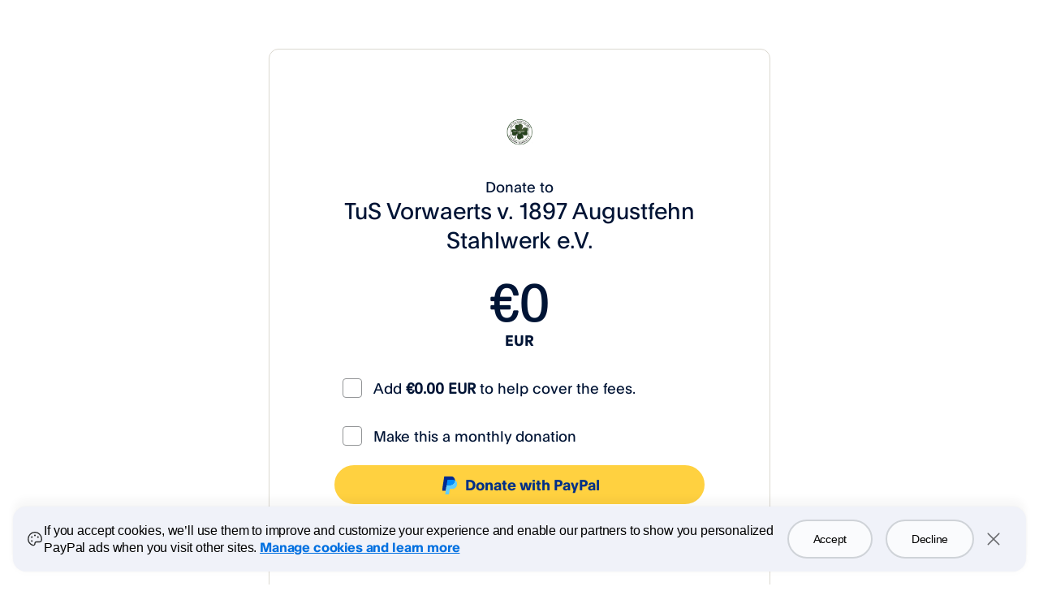

--- FILE ---
content_type: text/html; charset=utf-8
request_url: https://www.paypal.com/donate?hosted_button_id=YYHEV6775JY32
body_size: 156129
content:
<!DOCTYPE html>

<html lang="en" dir="ltr" class="no-js">
  <head><script nonce="HsWF238MVoGOpg5Dn4EN1LdgWZGzQ0LqG0CntRDhoAc7ncOW"> (function(){ window.ddjskey = 'C992DCAFEE25FA95C6492C61EB3328'; window.ddoptions = { endpoint: 'https://ddbm2.paypal.com/js/', ajaxListenerPath: ['paypal.com', 'venmo.com'], dryRun: [5], disableAutoRefreshOnCaptchaPassed: true, enableTagEvents: true, replayAfterChallenge: true }; })(); </script><script defer src="https://ddbm2.paypal.com/tags.js"></script><script defer src="https://www.paypalobjects.com/webcaptcha/ngrlCaptchaExp.min.js"></script>
    <meta charset="utf-8" />

    <meta
      name="viewport"
      content="width=device-width, height=device-height, initial-scale=1.0, minimum-scale=1.0, user-scalable=1.0"
    />
    <meta http-equiv="X-UA-Compatible" content="IE=edge" />
    <meta name="apple-mobile-web-app-capable" content="yes" />
    <meta name="apple-mobile-web-app-status-bar-style" content="black" />
    <meta name="format-detection" content="telephone=no" />
    
        <meta property="og:title" content="Donate to TuS Vorwaerts v. 1897 Augustfehn Stahlwerk e.V.">
        <meta property="og:description" content="Help support TuS Vorwaerts v. 1897 Augustfehn Stahlwerk e.V. by donating or sharing with your friends.">
        


    <meta property="og:locale" content="en_US">



    <meta property="og:image" content=https://tus-vorwaerts-augustfehn.de/wp-content/uploads/2021/02/logo-tus-augustfehn-vorwaerts.png>



        <meta property="og:url" content="https://paypal.com/donate/?hosted_button_id=YYHEV6775JY32">
    

<meta name="twitter:card" content="summary_large_image">


    <link rel="preconnect" href="https://www.paypalobjects.com" />

    <style>
      header.donate_global_nav #logoImage {
        background-image: url('https://www.paypalobjects.com/webstatic/logo/logo_paypal_106x27.png');
      }

      .onboardingCreditCardNum {
        background-image: url('https://www.paypalobjects.com/webstatic/i/consumer/onboarding/sprites_cc_logos.png');
      }

      .useFIServ {
          background-image: url('https://www.paypalobjects.com/digitalassets/c/consumer/consumeronboarding/sprite/sprites_cc_logos.png');
          background-position: 0 145px;
      }

      /* Spinner loader style start */
      .loading-spinner {
        width: 1.5rem;
        height: 1.5rem;
        color: #005ea6;
        position: relative;
        -webkit-animation: border-spinner 1s linear infinite;
                animation: border-spinner 1s linear infinite;
      }
      .loading-spinner:before,
      .loading-spinner:after {
        content: '';
        display: block;
        position: absolute;
        top: 0;
        right: 50%;
        left: 0;
        bottom: 0;
        border-top-left-radius: 100% 50%;
        border-bottom-left-radius: 100% 50%;
        border: 0.125rem solid currentColor;
        border-right-width: 0;
      }
      .loading-spinner:after {
        -webkit-transform-origin: center right;
                transform-origin: center right;
        -webkit-transform: rotate(-90deg);
                transform: rotate(-90deg);
      }
      @-webkit-keyframes border-spinner {
        to {
          -webkit-transform: rotate(360deg);
                  transform: rotate(360deg);
        }
      }
      @keyframes border-spinner {
        to {
          -webkit-transform: rotate(360deg);
                  transform: rotate(360deg);
        }
      }
      .loading-spinner--size_xs {
        width: 1.125rem;
        height: 1.125rem;
      }
      .loading-spinner--size_md {
        width: 2.25rem;
        height: 2.25rem;
      }
      .loading-spinner--size_lg {
        width: 3rem;
        height: 3rem;
      }
      .loading-spinner--size_xl {
        width: 6rem;
        height: 6rem;
      }
      .loading-spinner--inverse {
        color: #ffffff;
      }
      .loading-spinner__screenreader {
        position: absolute;
        clip: rect(1px, 1px, 1px, 1px);
        padding: 0;
        border: 0;
        width: 1px;
        height: 1px;
        overflow: hidden;
      }
    </style>

    <link
      rel="apple-touch-icon-precomposed"
      sizes="144x144"
      href="https://www.paypalobjects.com/webstatic/icon/pp144.png"
    />
    <link
      rel="apple-touch-icon-precomposed"
      sizes="114x114"
      href="https://www.paypalobjects.com/webstatic/icon/pp114.png"
    />
    <link
      rel="apple-touch-icon-precomposed"
      sizes="72x72"
      href="https://www.paypalobjects.com/webstatic/icon/pp72.png"
    />
    <link
      rel="apple-touch-icon-precomposed"
      href="https://www.paypalobjects.com/webstatic/icon/pp64.png"
    />
    <link
      rel="shortcut icon"
      sizes="196x196"
      href="https://www.paypalobjects.com/webstatic/icon/pp196.png"
    />
    <link
      rel="shortcut icon"
      type="image/x-icon"
      href="https://www.paypalobjects.com/webstatic/icon/favicon.ico"
    />
    <link
      rel="icon"
      type="image/x-icon"
      href="https://www.paypalobjects.com/webstatic/icon/pp32.png"
    />
    <!-- Preload font files for better performance -->
    <link
      rel="preload"
      href="https://www.paypalobjects.com/paypal-ui/fonts/PayPalOpen-Regular.woff2"
      as="font"
      type="font/woff2"
      crossorigin
    />
    <link
      rel="preload"
      href="https://www.paypalobjects.com/paypal-ui/fonts/PayPalOpen-Regular.woff"
      as="font"
      type="font/woff"
      crossorigin
    />
    <link
      rel="preload"
      href="https://www.paypalobjects.com/paypal-ui/fonts/PayPalOpen-Bold.woff2"
      as="font"
      type="font/woff2"
      crossorigin
    />
    <link
      rel="preload"
      href="https://www.paypalobjects.com/paypal-ui/fonts/PayPalOpen-Bold.woff"
      as="font"
      type="font/woff"
      crossorigin
    />

    <!-- Font and normalizer necessary for the whole library -->
    <link rel="stylesheet" href="https://www.paypalobjects.com/paypal-ui/web/fonts-and-normalize/2-0-0/fonts-and-normalize.min.css" />

    <style type="text/css" data-aphrodite=""></style>

    
    <link nonce="HsWF238MVoGOpg5Dn4EN1LdgWZGzQ0LqG0CntRDhoAc7ncOW" href="https://www.paypalobjects.com/web/res/eb5/899b42fe2c5d71b6986d3d51989eb/js/apps/donate/137.197285900195c4f17782.css" rel="stylesheet">
<link nonce="HsWF238MVoGOpg5Dn4EN1LdgWZGzQ0LqG0CntRDhoAc7ncOW" href="https://www.paypalobjects.com/web/res/eb5/899b42fe2c5d71b6986d3d51989eb/js/apps/donate/donate.28db766916e04b0bed52.css" rel="stylesheet">

    <script nonce="HsWF238MVoGOpg5Dn4EN1LdgWZGzQ0LqG0CntRDhoAc7ncOW">
    var scriptWord = 'script';
    if (!window.Intl) {
        // Solving the DOM parsing issue by bypassing the script word when writing the INTL polyfill
        document.write('<script nonce="HsWF238MVoGOpg5Dn4EN1LdgWZGzQ0LqG0CntRDhoAc7ncOW" src="https://www.paypalobjects.com/donate/vendors/Intl.min.js"></'+ scriptWord + '>');
    }
</script>

    <link rel="stylesheet" type="text/css" href="https://www.paypalobjects.com/ncp-ui-web/consumer-home/8.2.3-legacy-v2/consent.min.css"/><style nonce="HsWF238MVoGOpg5Dn4EN1LdgWZGzQ0LqG0CntRDhoAc7ncOW">@keyframes slideInFromBottom { 0% { transform: translateY(100%); opacity: 0; } 100% { transform: translateY(0); opacity: 1; } } .ccpaCookieBanner-acceptedAll { height: auto; padding-bottom: 15.125em; } .gdprCookieBanner-acceptedAll { height: auto; padding-bottom: 15.125em; } .CookieBanner_rtl { direction: rtl; } .CookieBanner_container { box-sizing: border-box; animation: 1s ease-in 0s 1 slideInFromBottom; width: 100%; z-index: 1051; padding: 0 1rem; display: flex; justify-content: center; position: fixed; bottom: 1rem; left:0; } .CookieBanner_container * { box-sizing: border-box; } .CookieBanner_container_wrapper { max-width: 80rem; width: 100%; display: flex; padding: 1rem; border-radius: 1rem; background-color: #f0f2f9; box-shadow: 0px 0px 17px 0px rgba(0, 0, 0, 0.01), 0px 0px 15px 0px rgba(0, 0, 0, 0.01), 0px 0px 13px 0px rgba(0, 0, 0, 0.02), 0px -10px 10px 0px rgba(0, 0, 0, 0.03), 0px 0px 5px 0px rgba(0, 0, 0, 0.04); } .CookieBanner_content_wrapper { display: flex; flex-direction: column; } #manageCookiesLink { color: #0070e0; font-weight: 500; text-decoration: underline; font-family: PayPalOpen-Medium, "Helvetica Neue", Arial, sans-serif; } .CookieContent_wrapper { margin-block-end: 1rem; margin-inline: 0.5rem; } .CookieBanner_text { margin: 0; } .CookieBanner_buttonGroup { display: flex; } button.acceptButton { margin-inline-end: 0.25rem; } button.declineButton { margin-inline-start: 0.25rem; }  .close_icon { color: #686a6d; } @media only screen and (min-width: 752px) { .ccpaCookieBanner-acceptedAll { height: auto; padding-bottom: 10.25em; } .gdprCookieBanner-acceptedAll { height: auto; padding-bottom: 10.25em; } .CookieBanner_container_wrapper { align-items: center; padding-block: 1.5rem; } .CookieBanner_content_wrapper { flex-direction: row; align-items: center; } .CookieContent_wrapper { margin-block-end: 0; margin-inline: 0.75rem; flex: 3; } .CookieBanner_buttonGroup { padding-inline: 1.5rem; } button.acceptButton { margin-inline-end: 0.5rem; } button.declineButton { margin-inline-start: 0.5rem; } } @media only screen and (min-width: 1024px) { .ccpaCookieBanner-acceptedAll { height: auto; padding-bottom: 7.75em; } .gdprCookieBanner-acceptedAll { height: auto; padding-bottom: 7.75em; } } @media only screen and (min-width: 1152px) { .ccpaCookieBanner-acceptedAll { height: auto; padding-bottom: 7em; } .gdprCookieBanner-acceptedAll { height: auto; padding-bottom: 7em; } }</style>

    <script nonce="HsWF238MVoGOpg5Dn4EN1LdgWZGzQ0LqG0CntRDhoAc7ncOW">
      document.documentElement.className = 'js';
      window.webpackPublicPath = 'https://www.paypalobjects.com/web/res/eb5/899b42fe2c5d71b6986d3d51989eb/js/apps/donate/'
    </script>

    <!-- Copied from https://lighthouse.paypalcorp.com/docs/instrumentation/web -->

    <title>
      Donate
    </title>
    <style>
      @font-face {
        font-family: 'pp-sans-big-regular';
        src: url('https://www.paypalobjects.com/webstatic/mktg/2014design/font/PP-Sans/PayPalSansBig-Regular.eot');
        src: url('https://www.paypalobjects.com/webstatic/mktg/2014design/font/PP-Sans/PayPalSansBig-Regular.eot?#iefix')
            format('embedded-opentype'),
          url('https://www.paypalobjects.com/webstatic/mktg/2014design/font/PP-Sans/PayPalSansBig-Regular.woff')
            format('woff'),
          url('https://www.paypalobjects.com/webstatic/mktg/2014design/font/headlinedark/festivo1.ttf')
            format('truetype'),
          url('https://www.paypalobjects.com/webstatic/mktg/2014design/font/PP-Sans/PayPalSansBig-Regular.svg')
            format('svg');
      }
    </style>

    <style nonce="HsWF238MVoGOpg5Dn4EN1LdgWZGzQ0LqG0CntRDhoAc7ncOW">
      body.gdprCookieBanner-acceptedAll {
        height: 100%;
        margin: 0;
      }
    </style>

  </head>

  <body class="donate" data-csrf="cseCjXpwBucN+6lImgMwKUZ+7R11sTbxvyeyM=">
    
    
        <script type="text/javascript" src="https://www.paypalobjects.com/pa/js/min/pa.js"></script>
    

    <script nonce="HsWF238MVoGOpg5Dn4EN1LdgWZGzQ0LqG0CntRDhoAc7ncOW" type="text/javascript">
        (function(){
            if(typeof PAYPAL !== 'undefined' && typeof PAYPAL.analytics != "undefined"){
                PAYPAL.core = PAYPAL.core || {};
                PAYPAL.core.pta = PAYPAL.analytics.setup({data:'pgrp=main%3Adonate%3Awps%3A%3Alanding&page=main%3Adonate%3Awps%3A%3Alanding%3Aweb%3A%3A&qual=&pgtf=Nodejs&s=ci&env=live&comp=donatenodeweb&tsrce=donatenodeweb&cu=0&ef_policy=ccpa&c_prefs=&pxpguid=d5071be119b0ad10e8e3d3d9edf62bac&pgst=1768805571576&calc=f65571537cc97&csci=7269d6bf425c4ba6aebf701c60ca8bbc&nsid=DF3ZMZ60fjt6pLPZuH0xvjKR7hXs6xxj&rsta=en_US&ccpg=US&xe=103069%2C110232&xt=112031%2C149547&context_id=lCbOWqmNmS5gZdf7uK4fwytP7tU2A0C4_0ORJK0bBxcVtB9VcnvsVQDTTrQ4argyyueaJvfCirkg-qbq&token=lCbOWqmNmS5gZdf7uK4fwytP7tU2A0C4_0ORJK0bBxcVtB9VcnvsVQDTTrQ4argyyueaJvfCirkg-qbq&ccd=US&button_id=YYHEV6775JY32&hosted_button_id=YYHEV6775JY32&action=LOAD_WPS_LANDING_PAGE&product=donate&sender_account_type=guest&bn_code=YXGF6J29KQ3P2%253APP-DonationsBF&flow=WPS_DONATION&tmpl=main%3Adonate%3Awps%3A%3Alanding&charitylogo=false&ckusr=false&amttyp=any&autord=true&rdtyp=GET&gstalwd=true&mrid=YXGF6J29KQ3P2&pp_flow=Donate&one_touch_enabled=false&pglk=null', url:'https://t.paypal.com/ts'});
            }
        }());
    </script>
    <noscript><img src="https://t.paypal.com/ts?nojs=1&pgrp=main%3Adonate%3Awps%3A%3Alanding&page=main%3Adonate%3Awps%3A%3Alanding%3Aweb%3A%3A&qual=&pgtf=Nodejs&s=ci&env=live&comp=donatenodeweb&tsrce=donatenodeweb&cu=0&ef_policy=ccpa&c_prefs=&pxpguid=d5071be119b0ad10e8e3d3d9edf62bac&pgst=1768805571576&calc=f65571537cc97&csci=7269d6bf425c4ba6aebf701c60ca8bbc&nsid=DF3ZMZ60fjt6pLPZuH0xvjKR7hXs6xxj&rsta=en_US&ccpg=US&xe=103069%2C110232&xt=112031%2C149547&context_id=lCbOWqmNmS5gZdf7uK4fwytP7tU2A0C4_0ORJK0bBxcVtB9VcnvsVQDTTrQ4argyyueaJvfCirkg-qbq&token=lCbOWqmNmS5gZdf7uK4fwytP7tU2A0C4_0ORJK0bBxcVtB9VcnvsVQDTTrQ4argyyueaJvfCirkg-qbq&ccd=US&button_id=YYHEV6775JY32&hosted_button_id=YYHEV6775JY32&action=LOAD_WPS_LANDING_PAGE&product=donate&sender_account_type=guest&bn_code=YXGF6J29KQ3P2%253APP-DonationsBF&flow=WPS_DONATION&tmpl=main%3Adonate%3Awps%3A%3Alanding&charitylogo=false&ckusr=false&amttyp=any&autord=true&rdtyp=GET&gstalwd=true&mrid=YXGF6J29KQ3P2&pp_flow=Donate&one_touch_enabled=false" alt="" height="1" width="1" border="0"></noscript>



    <div id="mainWrapper">
      <header class="donate_global_nav">
    <div class="header_container">
        <div class="header_row">
            <div class="col-12 col-sm-12 col-md-12">
                <a class="pull-left" id="logoImage"></a>
            </div>
        </div>
    </div>
</header>

      <main id="donateWrapper" class=" "></main>
<div id="react_version" class="remove_mobile_margin"></div>

      

    </div>


    <div class="spinneroverlay donatespinner" id="spinnerOverlay">
      <div class="loadingcontent">
        <div class="spinner-container">
            <div class="loading-spinner loading-spinner--size_lg"></div>
        </div>
        <div class="text-center">
            <p id="waitText" tabindex="0">Please wait...</p>
            <p id="spinnerText"></p>
        </div>
      </div>
    </div>

    <div class="cdn-consent-css"><div class="ppui-theme theme_ppui_theme_tokens__1ozbsv90"><div id="ccpaCookieBanner" class="CookieBanner_container"><div class="CookieBanner_container_wrapper"><span class="styles_icon_svg__1dkwumb7 styles_icon_size_md__1dkwumb4" data-ppui-info=""><svg xmlns="http://www.w3.org/2000/svg" fill="currentColor" viewBox="0 0 24 24" width="1em" height="1em"><path d="M18.822 5.052A9.682 9.682 0 0 0 12 2.25h-.1A9.75 9.75 0 0 0 2.25 12c0 4.031 2.492 7.412 6.502 8.828A3 3 0 0 0 12.75 18a1.5 1.5 0 0 1 1.5-1.5h4.332a2.982 2.982 0 0 0 2.925-2.332c.168-.739.25-1.494.243-2.25a9.685 9.685 0 0 0-2.928-6.866zm1.219 8.785A1.49 1.49 0 0 1 18.582 15H14.25a3 3 0 0 0-3 3 1.5 1.5 0 0 1-1.998 1.413C5.858 18.216 3.75 15.375 3.75 12a8.25 8.25 0 0 1 8.165-8.25h.084a8.283 8.283 0 0 1 8.25 8.18 8.334 8.334 0 0 1-.204 1.908h-.004zm-6.916-6.712a1.125 1.125 0 1 1-2.25 0 1.125 1.125 0 0 1 2.25 0zM9 9.375a1.125 1.125 0 1 1-2.25 0 1.125 1.125 0 0 1 2.25 0zm0 5.25a1.125 1.125 0 1 1-2.25 0 1.125 1.125 0 0 1 2.25 0zm8.25-5.25a1.125 1.125 0 1 1-2.25 0 1.125 1.125 0 0 1 2.25 0z"></path></svg></span><div class="CookieBanner_content_wrapper"><div id="ccpaCookieContent_wrapper" class="CookieContent_wrapper"><h4 class="styles_text-title_medium__awycp4g CookieBanner_text" data-ppui-info="title-text" id="cookieTitle">If you accept cookies, we’ll use them to improve and customize your experience and enable our partners to show you personalized PayPal ads when you visit other sites. <a id="manageCookiesLink" href="https://www.paypal.com/myaccount/privacy/cookiePrefs?locale=en_US">Manage cookies and learn more</a></h4></div><div class="CookieBanner_buttonGroup"><button class="styles_button_base__6ka6j61 styles_button_size_lg__6ka6j62 styles_button_overlay__6ka6j69 styles_button_full_width__6ka6j6l acceptButton" data-ppui-info="" id="acceptAllButton" tab-index="0">Accept</button><button class="styles_button_base__6ka6j61 styles_button_size_lg__6ka6j62 styles_button_overlay__6ka6j69 styles_button_full_width__6ka6j6l declineButton" data-ppui-info="" id="bannerDeclineButton" tab-index="0">Decline</button></div></div><button data-ppui-info="" class="styles_icon-button_base__134l21c8 styles_icon-button_size_lg__134l21c7 styles_icon-button_size__134l21c4 styles_icon-button_tertiary__134l21cd close_icon" type="button" id="bannerCloseButton"><span class="styles_icon_svg__1dkwumb7 styles_icon_size_sm__1dkwumb3 styles_icon-button_icon__134l21cf" data-ppui-info="" aria-hidden="true"><svg xmlns="http://www.w3.org/2000/svg" fill="currentColor" viewBox="0 0 24 24" width="1em" height="1em"><path d="M19.28 18.22a.751.751 0 0 1-1.06 1.06L12 13.06l-6.22 6.22a.75.75 0 0 1-1.06-1.06L10.94 12 4.72 5.78a.75.75 0 1 1 1.06-1.06L12 10.94l6.22-6.22a.75.75 0 1 1 1.06 1.06L13.06 12l6.22 6.22z"></path></svg></span><span class="styles_screenreader__1p05eo10">Close</span></button></div></div></div></div>
    

    <script nonce="HsWF238MVoGOpg5Dn4EN1LdgWZGzQ0LqG0CntRDhoAc7ncOW" id="currencyLists" type="application/json">{"currencies":{"AU":["AUD","BRL","CAD","CHF","CZK","DKK","EUR","GBP","HKD","HUF","ILS","JPY","MXN","MYR","NOK","NZD","PHP","PLN","RUB","SEK","SGD","THB","TRY","TWD","USD"],"CA":["CAD","AUD","BRL","CHF","CZK","DKK","EUR","GBP","HKD","HUF","ILS","JPY","MXN","MYR","NOK","NZD","PHP","PLN","RUB","SEK","SGD","THB","TRY","TWD","USD"],"GB":["GBP","AUD","BRL","CAD","CHF","CZK","DKK","EUR","HKD","HUF","ILS","JPY","MXN","MYR","NOK","NZD","PHP","PLN","RUB","SEK","SGD","THB","TRY","TWD","USD"],"FR":["EUR","AUD","BRL","CAD","CHF","CZK","DKK","GBP","HKD","HUF","ILS","JPY","MXN","MYR","NOK","NZD","PHP","PLN","RUB","SEK","SGD","THB","TRY","TWD","USD"],"DE":["EUR","AUD","BRL","CAD","CHF","CZK","DKK","GBP","HKD","HUF","ILS","JPY","MXN","MYR","NOK","NZD","PHP","PLN","RUB","SEK","SGD","THB","TRY","TWD","USD"],"IT":["EUR","AUD","BRL","CAD","CHF","CZK","DKK","GBP","HKD","HUF","ILS","JPY","MXN","MYR","NOK","NZD","PHP","PLN","RUB","SEK","SGD","THB","TRY","TWD","USD"],"ES":["EUR","AUD","BRL","CAD","CHF","CZK","DKK","GBP","HKD","HUF","ILS","JPY","MXN","MYR","NOK","NZD","PHP","PLN","RUB","SEK","SGD","THB","TRY","TWD","USD"],"AT":["EUR","AUD","BRL","CAD","CHF","CZK","DKK","GBP","HKD","HUF","ILS","JPY","MXN","MYR","NOK","NZD","PHP","PLN","RUB","SEK","SGD","THB","TRY","TWD","USD"],"CH":["CHF","AUD","BRL","CAD","CZK","DKK","EUR","GBP","HKD","HUF","ILS","JPY","MXN","MYR","NOK","NZD","PHP","PLN","RUB","SEK","SGD","THB","TRY","TWD","USD"],"BE":["EUR","AUD","BRL","CAD","CHF","CZK","DKK","GBP","HKD","HUF","ILS","JPY","MXN","MYR","NOK","NZD","PHP","PLN","RUB","SEK","SGD","THB","TRY","TWD","USD"],"DK":["DKK","AUD","BRL","CAD","CHF","CZK","EUR","GBP","HKD","HUF","ILS","JPY","MXN","MYR","NOK","NZD","PHP","PLN","RUB","SEK","SGD","THB","TRY","TWD","USD"],"NL":["EUR","AUD","BRL","CAD","CHF","CZK","DKK","GBP","HKD","HUF","ILS","JPY","MXN","MYR","NOK","NZD","PHP","PLN","RUB","SEK","SGD","THB","TRY","TWD","USD"],"NO":["NOK","AUD","BRL","CAD","CHF","CZK","DKK","EUR","GBP","HKD","HUF","ILS","JPY","MXN","MYR","NZD","PHP","PLN","RUB","SEK","SGD","THB","TRY","TWD","USD"],"PL":["PLN","AUD","BRL","CAD","CHF","CZK","DKK","EUR","GBP","HKD","HUF","ILS","JPY","MXN","MYR","NOK","NZD","PHP","RUB","SEK","SGD","THB","TRY","TWD","USD"],"SE":["SEK","AUD","BRL","CAD","CHF","CZK","DKK","EUR","GBP","HKD","HUF","ILS","JPY","MXN","MYR","NOK","NZD","PHP","PLN","RUB","SGD","THB","TRY","TWD","USD"],"TR":["TRY","AUD","BRL","CAD","CHF","CZK","DKK","EUR","GBP","HKD","HUF","ILS","JPY","MXN","MYR","NOK","NZD","PHP","PLN","RUB","SEK","SGD","THB","TWD","USD"],"JP":["JPY","AUD","BRL","CAD","CHF","CZK","DKK","EUR","GBP","HKD","HUF","ILS","MXN","MYR","NOK","NZD","PHP","PLN","RUB","SEK","SGD","THB","TRY","TWD","USD"],"TW":["TWD","AUD","BRL","CAD","CHF","CZK","DKK","EUR","GBP","HKD","HUF","ILS","JPY","MXN","MYR","NOK","NZD","PHP","PLN","RUB","SEK","SGD","THB","TRY","USD"],"US":["USD","ARS","AUD","BRL","CAD","CHF","CZK","DKK","EUR","GBP","HKD","HUF","ILS","JPY","MXN","NOK","NZD","PHP","PLN","SEK","SGD","THB","TWD"]},"symbols":{"USD":"$","ARS":"ARS","AUD":"A$","BRL":"R$","CAD":"CA$","CHF":"CHF","CZK":"CZK","DKK":"DKK","EUR":"€","GBP":"£","HKD":"HK$","HUF":"HUF","ILS":"₪","JPY":"¥","MXN":"MX$","NOK":"NOK","NZD":"NZ$","PHP":"₱","PLN":"PLN","SEK":"SEK","SGD":"SGD","THB":"THB","TWD":"NT$"}}</script>
    <script nonce="HsWF238MVoGOpg5Dn4EN1LdgWZGzQ0LqG0CntRDhoAc7ncOW" id="templateData" type="application/json">{"donationId":"","merchantId":"YXGF6J29KQ3P2","donationName":"TuS Vorwaerts v. 1897 Augustfehn Stahlwerk e.V.","donationAmount":"","donationAmountEditable":true,"donationCode":"EUR","donationSymbol":"€","donationDecimalPoint":".","donorIpCountry":"US","guestAllowed":true,"memberMandatory":false,"charityName":"","isShipping":true,"recurringEnabled":true,"supportedRecurringFrequencies":["ONE_TIME","MONTH"],"recurringStatus":false,"selectedRecurringFrequency":null,"donationNote":"","hasBanner":false,"hasLogo":true,"bannerUrl":"","logoUrl":"https:\u002F\u002Ftus-vorwaerts-augustfehn.de\u002Fwp-content\u002Fuploads\u002F2021\u002F02\u002Flogo-tus-augustfehn-vorwaerts.png","returnMethod":"GET","returnAutoRedirect":true,"charityNoteEnabled":true,"charityReturnUrl":"www.tus-vorwaerts-augustfehn.de","charityCancelUrl":"www.tus-vorwaerts-augustfehn.de","charityIsAutoRedirectUrl":false,"isPresetAmountSelected":false,"donationAmountType":"any","isPartnerFlow":false,"hasPartnerSource":false,"partnerBnCode":"YXGF6J29KQ3P2:PP-DonationsBF","isVoucherFlow":false,"hostedButtonId":"YYHEV6775JY32","coverFeeEnabled":true,"flatFee":"0.35","feeRate":"2.49","rawAmount":"","product":"WPS_DONATION","anonymousStatus":false,"maximumDonationAmount":"","minimumDonationAmount":"","npid":"","campaignTitle":"","showOnlyCommentTextbox":false,"donationFraudMessageBelowButtons":false,"recurringVisualExperiment":"CONTROL","authState":"ANONYMOUS","hardLogoutUrl":"","formData":"","contextLocalityDir":"ltr","localeDir":"ltr","country":"US","language":"en","timezone":"America\u002FNew_York","brand":["us"],"ismobile":false,"isdesktop":true,"istablet":false,"browser":"Chrome","istouchscreen":false,"viewName":"landing","giftAidUserCountry":"","giftAidAddress":"","ppgfDonatedValue":"","templatePath":"https:\u002F\u002Fwww.paypalobjects.com\u002Fweb\u002Fres\u002Feb5\u002F899b42fe2c5d71b6986d3d51989eb\u002Ftemplates\u002F%s.js","csrf":"cseCjXpwBucN+6lImgMwKUZ+7R11sTbxvyeyM=","causeHubUrl":"https:\u002F\u002Fwww.paypal.com\u002Fus\u002Fwebapps\u002Fmpp\u002Fsearch-cause","token":"lCbOWqmNmS5gZdf7uK4fwytP7tU2A0C4_0ORJK0bBxcVtB9VcnvsVQDTTrQ4argyyueaJvfCirkg-qbq","onboardingEnableSkipAuth":true,"currentState":"","fptPageName":"landing","guestRedirectUrl":"\u002Fcgi-bin\u002Fwebscr?cmd=_donations&force_legacy=true&token=lCbOWqmNmS5gZdf7uK4fwytP7tU2A0C4_0ORJK0bBxcVtB9VcnvsVQDTTrQ4argyyueaJvfCirkg-qbq","rlogid":"rZJvnqaaQhLn%2FnmWT8cSUttp4Iqk0RGmZjBpVoaAX25YMzXqIDiK%2Bj3AVPpIuZWFPWVyI%2BooC5M_19bd5071bf8","hostname":"rZJvnqaaQhLn\u002FnmWT8cSUjOx898qoYZ068fzlwTwS5SMHYWDT3HXqwb9faQ9A\u002FNo","isGiftaiditEnabled":false,"forcedloginUrlWithoutOt":"","languagesList":["English-en_US","French-fr_XC","Spanish-es_XC","Chinese-zh_XC"],"isCountryChange":"","isUnilateralAccount":false,"receiverCountryEligible":true,"donationFraudEligibility":false,"receiverEligibilityCode":"SUCCESS","senderCountryEligible":true,"socialSharePreference":true,"confirmationData":{},"cdnHostName":"https:\u002F\u002Fwww.paypalobjects.com","paypalHostName":"https:\u002F\u002Fpaypal.com","isMailingAddressOptionEnabled":false,"sessionDeprecationEnabled":true,"countryForReportLink":"US","isPPGFCountry":false,"enforceSenderCaAml":false,"legalCountry":"US","isVenmoEligible":false,"venmoButtonConfig":false,"pxp":{},"userDetails":{},"donateContext":{"recurring_option":"true","amount_type":"VARIABLE","amount_options":"0"},"offerProgram":{"businessName":"TuS Vorwaerts v. 1897 Augustfehn Stahlwerk e.V."},"pageInfo":null,"locality":{"timezone":"America\u002FNew_York","country":"US","locale":"en_US","culture":"en-US","language":"en","directionality":"ltr","determiners":{"country":"viaSession","locale":"viaCountryDefault","timezone":"viaCowPrimary"},"bundle":"en"}}</script>
    <script nonce="HsWF238MVoGOpg5Dn4EN1LdgWZGzQ0LqG0CntRDhoAc7ncOW" id="worldReady" type="application/json">{"supplemental":{"likelySubtags":{"en":"en-Latn-US","und":"en-Latn-US"},"currencyData":{"fractions":{"ADP":{"_digits":"0","_rounding":"0"},"AFN":{"_digits":"0","_rounding":"0"},"ALL":{"_digits":"0","_rounding":"0"},"AMD":{"_cashDigits":"2","_cashRounding":"0","_digits":"2","_rounding":"0"},"BHD":{"_digits":"3","_rounding":"0"},"BIF":{"_digits":"0","_rounding":"0"},"BYN":{"_digits":"2","_rounding":"0"},"BYR":{"_digits":"0","_rounding":"0"},"CAD":{"_cashRounding":"5","_digits":"2","_rounding":"0"},"CHF":{"_cashRounding":"5","_digits":"2","_rounding":"0"},"CLF":{"_digits":"4","_rounding":"0"},"CLP":{"_digits":"0","_rounding":"0"},"COP":{"_cashDigits":"0","_cashRounding":"0","_digits":"0","_rounding":"0"},"CRC":{"_cashDigits":"0","_cashRounding":"0","_digits":"0","_rounding":"0"},"CZK":{"_cashDigits":"2","_cashRounding":"0","_digits":"2","_rounding":"0"},"DEFAULT":{"_digits":"2","_rounding":"0"},"DJF":{"_digits":"0","_rounding":"0"},"DKK":{"_cashRounding":"50","_digits":"2","_rounding":"0"},"ESP":{"_digits":"0","_rounding":"0"},"GNF":{"_digits":"0","_rounding":"0"},"GYD":{"_cashDigits":"0","_cashRounding":"0","_digits":"0","_rounding":"0"},"HUF":{"_cashDigits":"0","_cashRounding":"0","_digits":"0","_rounding":"0"},"IDR":{"_cashDigits":"0","_cashRounding":"0","_digits":"0","_rounding":"0"},"IQD":{"_digits":"0","_rounding":"0"},"IRR":{"_digits":"0","_rounding":"0"},"ISK":{"_digits":"0","_rounding":"0"},"ITL":{"_digits":"0","_rounding":"0"},"JOD":{"_digits":"3","_rounding":"0"},"JPY":{"_digits":"0","_rounding":"0"},"KMF":{"_digits":"0","_rounding":"0"},"KPW":{"_digits":"0","_rounding":"0"},"KRW":{"_digits":"0","_rounding":"0"},"KWD":{"_digits":"3","_rounding":"0"},"LAK":{"_digits":"0","_rounding":"0"},"LBP":{"_digits":"0","_rounding":"0"},"LUF":{"_digits":"0","_rounding":"0"},"LYD":{"_digits":"3","_rounding":"0"},"MGA":{"_digits":"0","_rounding":"0"},"MGF":{"_digits":"0","_rounding":"0"},"MMK":{"_digits":"2","_rounding":"0"},"MNT":{"_cashDigits":"0","_cashRounding":"0","_digits":"0","_rounding":"0"},"MRO":{"_digits":"0","_rounding":"0"},"MRU":{"_digits":"0"},"MUR":{"_cashDigits":"0","_cashRounding":"0","_digits":"0","_rounding":"0"},"NOK":{"_cashDigits":"2","_cashRounding":"0","_digits":"2","_rounding":"0"},"OMR":{"_digits":"3","_rounding":"0"},"PKR":{"_cashDigits":"0","_cashRounding":"0","_digits":"0","_rounding":"0"},"PYG":{"_digits":"0","_rounding":"0"},"RSD":{"_digits":"0","_rounding":"0"},"RWF":{"_digits":"0","_rounding":"0"},"SEK":{"_cashDigits":"2","_cashRounding":"0","_digits":"2","_rounding":"0"},"SLE":{"_digits":"0","_rounding":"0"},"SLL":{"_digits":"0","_rounding":"0"},"SOS":{"_digits":"0","_rounding":"0"},"STD":{"_digits":"0","_rounding":"0"},"STN":{"_digits":"0"},"SYP":{"_digits":"0","_rounding":"0"},"TMM":{"_digits":"0","_rounding":"0"},"TND":{"_digits":"3","_rounding":"0"},"TRL":{"_digits":"0","_rounding":"0"},"TWD":{"_cashDigits":"0","_cashRounding":"0","_digits":"0","_rounding":"0"},"TZS":{"_cashDigits":"0","_cashRounding":"0","_digits":"0","_rounding":"0"},"UGX":{"_digits":"0","_rounding":"0"},"UYI":{"_digits":"0","_rounding":"0"},"UYW":{"_digits":"4","_rounding":"0"},"UZS":{"_cashDigits":"0","_cashRounding":"0","_digits":"0","_rounding":"0"},"VEF":{"_cashDigits":"0","_cashRounding":"0","_digits":"0","_rounding":"0"},"VND":{"_digits":"0","_rounding":"0"},"VUV":{"_digits":"0","_rounding":"0"},"XAF":{"_digits":"0","_rounding":"0"},"XOF":{"_digits":"0","_rounding":"0"},"XPF":{"_digits":"0","_rounding":"0"},"YER":{"_digits":"0","_rounding":"0"},"ZMK":{"_digits":"0","_rounding":"0"},"ZWD":{"_digits":"0","_rounding":"0"}},"region":{"MR":[{"MRU":{"_from":"2017-12-14"}}],"SL":[{"SLE":{"_from":"2022-07-01"}}],"ST":[{"STN":{"_from":"2018-01-01"}}],"VE":[{"VES":{"_from":"2018-08-20"}}]}},"foreignExchange":{"default":{"regions":{"001":"US-rules","AT":"EU-rules","BE":"EU-rules","BG":"EU-rules","CU":"CU-rules","CY":"EU-rules","CZ":"EU-rules","DE":"EU-rules","DK":"EU-rules","EE":"EU-rules","ES":"EU-rules","FI":"EU-rules","FR":"EU-rules","GR":"EU-rules","HR":"EU-rules","HU":"EU-rules","IE":"EU-rules","IT":"EU-rules","LT":"EU-rules","LU":"EU-rules","LV":"EU-rules","MT":"EU-rules","NL":"EU-rules","PL":"EU-rules","PT":"EU-rules","RO":"EU-rules","SE":"EU-rules","SI":"EU-rules","SK":"EU-rules","US":"US-rules"},"rules":{"CU-rules":{"maximumSignificantDigits":6,"minimumSignificantDigits":6},"EU-rules":{"maximumFractionDigits":4,"minimumFractionDigits":4},"US-rules":{"maximumFractionDigits":4,"minimumFractionDigits":4}}},"regions":{"001":"US-rules","AT":"EU-rules","BE":"EU-rules","BG":"EU-rules","CU":"CU-rules","CY":"EU-rules","CZ":"EU-rules","DE":"EU-rules","DK":"EU-rules","EE":"EU-rules","ES":"EU-rules","FI":"EU-rules","FR":"EU-rules","GR":"EU-rules","HR":"EU-rules","HU":"EU-rules","IE":"EU-rules","IT":"EU-rules","LT":"EU-rules","LU":"EU-rules","LV":"EU-rules","MT":"EU-rules","NL":"EU-rules","PL":"EU-rules","PT":"EU-rules","RO":"EU-rules","SE":"EU-rules","SI":"EU-rules","SK":"EU-rules","US":"US-rules"},"rules":{"CU-rules":{"maximumSignificantDigits":6,"minimumSignificantDigits":6},"EU-rules":{"maximumFractionDigits":4,"minimumFractionDigits":4},"US-rules":{"maximumFractionDigits":4,"minimumFractionDigits":4}}},"timeData":{"001":{"_allowed":"H h","_preferred":"H"},"US":{"_allowed":"H h","_preferred":"h"},"AC":{"_allowed":"H h hb hB","_preferred":"H"},"AD":{"_allowed":"H","_preferred":"H"},"AE":{"_allowed":"H h","_preferred":"h"},"AF":{"_allowed":"H hb hB h","_preferred":"H"},"AG":{"_allowed":"h hb H hB","_preferred":"h"},"AI":{"_allowed":"H h hb hB","_preferred":"H"},"AL":{"_allowed":"H h","_preferred":"h"},"AM":{"_allowed":"H","_preferred":"H"},"AO":{"_allowed":"H","_preferred":"H"},"AR":{"_allowed":"H h hB hb","_preferred":"H"},"AS":{"_allowed":"h H","_preferred":"h"},"AT":{"_allowed":"H","_preferred":"H"},"AU":{"_allowed":"H h","_preferred":"h"},"AW":{"_allowed":"H hB","_preferred":"H"},"AX":{"_allowed":"H","_preferred":"H"},"AZ":{"_allowed":"H hB h","_preferred":"H"},"BA":{"_allowed":"H hB h","_preferred":"H"},"BB":{"_allowed":"h hb H hB","_preferred":"h"},"BD":{"_allowed":"h hB H","_preferred":"h"},"BE":{"_allowed":"H","_preferred":"H"},"BF":{"_allowed":"H hB","_preferred":"H"},"BG":{"_allowed":"H hB h","_preferred":"H"},"BH":{"_allowed":"H h","_preferred":"h"},"BI":{"_allowed":"H h","_preferred":"H"},"BJ":{"_allowed":"H","_preferred":"H"},"BL":{"_allowed":"H hB","_preferred":"H"},"BM":{"_allowed":"H h","_preferred":"h"},"BN":{"_allowed":"H h","_preferred":"h"},"BO":{"_allowed":"H hB h hb","_preferred":"H"},"BQ":{"_allowed":"H","_preferred":"H"},"BR":{"_allowed":"H","_preferred":"H"},"BS":{"_allowed":"H h","_preferred":"h"},"BT":{"_allowed":"H h","_preferred":"h"},"BW":{"_allowed":"H h hb hB","_preferred":"H"},"BY":{"_allowed":"H h","_preferred":"H"},"BZ":{"_allowed":"H h hb hB","_preferred":"H"},"CA":{"_allowed":"H h","_preferred":"h"},"CC":{"_allowed":"H h hb hB","_preferred":"H"},"CD":{"_allowed":"H","_preferred":"H"},"CF":{"_allowed":"H h hB","_preferred":"H"},"CG":{"_allowed":"H hB","_preferred":"H"},"CH":{"_allowed":"H hB h","_preferred":"H"},"CI":{"_allowed":"H","_preferred":"H"},"CK":{"_allowed":"H h hb hB","_preferred":"H"},"CL":{"_allowed":"H h hB hb","_preferred":"H"},"CM":{"_allowed":"H h hB","_preferred":"H"},"CN":{"_allowed":"H h","_preferred":"h"},"CO":{"_allowed":"H h","_preferred":"h"},"CP":{"_allowed":"H","_preferred":"H"},"CR":{"_allowed":"H h hB hb","_preferred":"H"},"CU":{"_allowed":"H h hB hb","_preferred":"H"},"CV":{"_allowed":"H","_preferred":"H"},"CW":{"_allowed":"H hB","_preferred":"H"},"CX":{"_allowed":"H h hb hB","_preferred":"H"},"CY":{"_allowed":"H h","_preferred":"h"},"CZ":{"_allowed":"H","_preferred":"H"},"DE":{"_allowed":"H","_preferred":"H"},"DG":{"_allowed":"H h hb hB","_preferred":"H"},"DJ":{"_allowed":"H h","_preferred":"h"},"DK":{"_allowed":"H","_preferred":"H"},"DM":{"_allowed":"h hb H hB","_preferred":"h"},"DO":{"_allowed":"h H hB hb","_preferred":"h"},"DZ":{"_allowed":"h hB hb H","_preferred":"h"},"EA":{"_allowed":"H h hB hb","_preferred":"H"},"EC":{"_allowed":"H hB h hb","_preferred":"H"},"EE":{"_allowed":"H","_preferred":"H"},"EG":{"_allowed":"H h","_preferred":"h"},"EH":{"_allowed":"h hB hb H","_preferred":"h"},"ER":{"_allowed":"h H","_preferred":"h"},"ES":{"_allowed":"H hB h hb","_preferred":"H"},"ET":{"_allowed":"H h","_preferred":"h"},"FI":{"_allowed":"H","_preferred":"H"},"FJ":{"_allowed":"h hb H hB","_preferred":"h"},"FK":{"_allowed":"H h hb hB","_preferred":"H"},"FM":{"_allowed":"h hb H hB","_preferred":"h"},"FO":{"_allowed":"H h","_preferred":"H"},"FR":{"_allowed":"H","_preferred":"H"},"GA":{"_allowed":"H","_preferred":"H"},"GB":{"_allowed":"H h hb hB","_preferred":"H"},"GD":{"_allowed":"h hb H hB","_preferred":"h"},"GE":{"_allowed":"H hB h","_preferred":"H"},"GF":{"_allowed":"H hB","_preferred":"H"},"GG":{"_allowed":"H h hb hB","_preferred":"H"},"GH":{"_allowed":"h H","_preferred":"h"},"GI":{"_allowed":"H h hb hB","_preferred":"H"},"GL":{"_allowed":"H h","_preferred":"H"},"GM":{"_allowed":"H h","_preferred":"h"},"GN":{"_allowed":"H","_preferred":"H"},"GP":{"_allowed":"H","_preferred":"H"},"GQ":{"_allowed":"H hB h hb","_preferred":"H"},"GR":{"_allowed":"H h","_preferred":"h"},"GT":{"_allowed":"H h hB hb","_preferred":"H"},"GU":{"_allowed":"h hb H hB","_preferred":"h"},"GW":{"_allowed":"H hB","_preferred":"H"},"GY":{"_allowed":"H h","_preferred":"h"},"HK":{"_allowed":"H h","_preferred":"h"},"HN":{"_allowed":"H h hB hb","_preferred":"H"},"HR":{"_allowed":"H","_preferred":"H"},"HU":{"_allowed":"H h","_preferred":"H"},"IC":{"_allowed":"H h hB hb","_preferred":"H"},"ID":{"_allowed":"H","_preferred":"H"},"IE":{"_allowed":"H h hb hB","_preferred":"H"},"IL":{"_allowed":"H","_preferred":"H"},"IM":{"_allowed":"H h hb hB","_preferred":"H"},"IN":{"_allowed":"H h","_preferred":"h"},"IO":{"_allowed":"H h hb hB","_preferred":"H"},"IQ":{"_allowed":"h hB hb H","_preferred":"h"},"IR":{"_allowed":"hB H","_preferred":"H"},"IS":{"_allowed":"H","_preferred":"H"},"IT":{"_allowed":"H","_preferred":"H"},"JE":{"_allowed":"H h hb hB","_preferred":"H"},"JM":{"_allowed":"H h","_preferred":"h"},"JO":{"_allowed":"H h","_preferred":"h"},"JP":{"_allowed":"H K h","_preferred":"H"},"KE":{"_allowed":"hB hb H h","_preferred":"H"},"KG":{"_allowed":"H h hB hb","_preferred":"H"},"KH":{"_allowed":"H h","_preferred":"h"},"KI":{"_allowed":"h hb H hB","_preferred":"h"},"KM":{"_allowed":"H h hB hb","_preferred":"H"},"KN":{"_allowed":"h hb H hB","_preferred":"h"},"KP":{"_allowed":"h H hB hb","_preferred":"h"},"KR":{"_allowed":"H h","_preferred":"h"},"KW":{"_allowed":"H h","_preferred":"h"},"KY":{"_allowed":"H h","_preferred":"h"},"KZ":{"_allowed":"H hB","_preferred":"H"},"LA":{"_allowed":"H hb hB h","_preferred":"H"},"LB":{"_allowed":"h hB hb H","_preferred":"h"},"LC":{"_allowed":"h hb H hB","_preferred":"h"},"LI":{"_allowed":"H hB h","_preferred":"H"},"LK":{"_allowed":"H h hB hb","_preferred":"H"},"LR":{"_allowed":"h hb H hB","_preferred":"h"},"LS":{"_allowed":"h H","_preferred":"h"},"LT":{"_allowed":"H h hb hB","_preferred":"H"},"LU":{"_allowed":"H h hB","_preferred":"H"},"LV":{"_allowed":"H hB hb h","_preferred":"H"},"LY":{"_allowed":"h hB hb H","_preferred":"h"},"MA":{"_allowed":"H h","_preferred":"h"},"MC":{"_allowed":"H hB","_preferred":"H"},"MD":{"_allowed":"H","_preferred":"H"},"ME":{"_allowed":"H hB h","_preferred":"H"},"MF":{"_allowed":"H hB","_preferred":"H"},"MG":{"_allowed":"H h","_preferred":"H"},"MH":{"_allowed":"h hb H hB","_preferred":"h"},"MK":{"_allowed":"H h hb hB","_preferred":"H"},"ML":{"_allowed":"H","_preferred":"H"},"MM":{"_allowed":"hB hb H h","_preferred":"H"},"MN":{"_allowed":"H h hb hB","_preferred":"H"},"MO":{"_allowed":"h hB hb H","_preferred":"h"},"MP":{"_allowed":"h hb H hB","_preferred":"h"},"MQ":{"_allowed":"H","_preferred":"H"},"MR":{"_allowed":"H h","_preferred":"h"},"MS":{"_allowed":"H h hb hB","_preferred":"H"},"MT":{"_allowed":"H h","_preferred":"H"},"MU":{"_allowed":"H h","_preferred":"H"},"MV":{"_allowed":"H h","_preferred":"H"},"MW":{"_allowed":"h hb H hB","_preferred":"h"},"MX":{"_allowed":"H h hB hb","_preferred":"H"},"MY":{"_allowed":"H h","_preferred":"h"},"MZ":{"_allowed":"H","_preferred":"H"},"NA":{"_allowed":"h H hB hb","_preferred":"h"},"NC":{"_allowed":"H hB","_preferred":"H"},"NE":{"_allowed":"H","_preferred":"H"},"NF":{"_allowed":"H h hb hB","_preferred":"H"},"NG":{"_allowed":"H h","_preferred":"h"},"NI":{"_allowed":"H h hB hb","_preferred":"H"},"NL":{"_allowed":"H","_preferred":"H"},"NO":{"_allowed":"H h","_preferred":"H"},"NP":{"_allowed":"H h hB","_preferred":"H"},"NR":{"_allowed":"H h hb hB","_preferred":"H"},"NU":{"_allowed":"H h hb hB","_preferred":"H"},"NZ":{"_allowed":"H h","_preferred":"h"},"OM":{"_allowed":"h hB hb H","_preferred":"h"},"PA":{"_allowed":"h H hB hb","_preferred":"h"},"PE":{"_allowed":"H hB h hb","_preferred":"H"},"PF":{"_allowed":"H h hB","_preferred":"H"},"PG":{"_allowed":"h H","_preferred":"h"},"PH":{"_allowed":"h hB hb H","_preferred":"h"},"PK":{"_allowed":"h hB H","_preferred":"h"},"PL":{"_allowed":"H h","_preferred":"H"},"PM":{"_allowed":"H hB","_preferred":"H"},"PN":{"_allowed":"H h hb hB","_preferred":"H"},"PR":{"_allowed":"h H hB hb","_preferred":"h"},"PS":{"_allowed":"h hB hb H","_preferred":"h"},"PT":{"_allowed":"H","_preferred":"H"},"PW":{"_allowed":"h H","_preferred":"h"},"PY":{"_allowed":"H h hB hb","_preferred":"H"},"QA":{"_allowed":"H h","_preferred":"h"},"RE":{"_allowed":"H","_preferred":"H"},"RO":{"_allowed":"H","_preferred":"H"},"RS":{"_allowed":"H hB h","_preferred":"H"},"RU":{"_allowed":"H","_preferred":"H"},"RW":{"_allowed":"H h","_preferred":"H"},"SA":{"_allowed":"H h","_preferred":"h"},"SB":{"_allowed":"h hb H hB","_preferred":"h"},"SC":{"_allowed":"H h hB","_preferred":"H"},"SD":{"_allowed":"h hB hb H","_preferred":"h"},"SE":{"_allowed":"H","_preferred":"H"},"SG":{"_allowed":"H h","_preferred":"h"},"SH":{"_allowed":"H h hb hB","_preferred":"H"},"SI":{"_allowed":"H","_preferred":"H"},"SJ":{"_allowed":"H","_preferred":"H"},"SK":{"_allowed":"H","_preferred":"H"},"SL":{"_allowed":"H h","_preferred":"h"},"SM":{"_allowed":"H h hB","_preferred":"H"},"SN":{"_allowed":"H h hB","_preferred":"H"},"SO":{"_allowed":"H h","_preferred":"h"},"SR":{"_allowed":"H hB","_preferred":"H"},"SS":{"_allowed":"h hb H hB","_preferred":"h"},"ST":{"_allowed":"H hB","_preferred":"H"},"SV":{"_allowed":"H h hB hb","_preferred":"H"},"SX":{"_allowed":"H h hb hB","_preferred":"H"},"SY":{"_allowed":"h hB hb H","_preferred":"h"},"SZ":{"_allowed":"h hb H hB","_preferred":"h"},"TA":{"_allowed":"H h hb hB","_preferred":"H"},"TC":{"_allowed":"h hb H hB","_preferred":"h"},"TD":{"_allowed":"h H hB","_preferred":"h"},"TF":{"_allowed":"H h hB","_preferred":"H"},"TG":{"_allowed":"H hB","_preferred":"H"},"TH":{"_allowed":"H h","_preferred":"H"},"TJ":{"_allowed":"H h","_preferred":"H"},"TL":{"_allowed":"H hB hb h","_preferred":"H"},"TM":{"_allowed":"H h","_preferred":"H"},"TN":{"_allowed":"H h","_preferred":"h"},"TO":{"_allowed":"h H","_preferred":"h"},"TR":{"_allowed":"H hB","_preferred":"H"},"TT":{"_allowed":"h hb H hB","_preferred":"h"},"TW":{"_allowed":"H h","_preferred":"h"},"TZ":{"_allowed":"hB hb H h","_preferred":"H"},"UA":{"_allowed":"H hB h","_preferred":"H"},"UG":{"_allowed":"hB hb H h","_preferred":"H"},"UM":{"_allowed":"h hb H hB","_preferred":"h"},"UY":{"_allowed":"H h hB hb","_preferred":"H"},"UZ":{"_allowed":"H hB h","_preferred":"H"},"VA":{"_allowed":"H h hB","_preferred":"H"},"VC":{"_allowed":"h hb H hB","_preferred":"h"},"VE":{"_allowed":"h H hB hb","_preferred":"h"},"VG":{"_allowed":"H h","_preferred":"h"},"VI":{"_allowed":"h hb H hB","_preferred":"h"},"VN":{"_allowed":"H h","_preferred":"H"},"VU":{"_allowed":"h H","_preferred":"h"},"WF":{"_allowed":"H hB","_preferred":"H"},"WS":{"_allowed":"h H","_preferred":"h"},"XK":{"_allowed":"H hB h","_preferred":"H"},"YE":{"_allowed":"H h","_preferred":"h"},"YT":{"_allowed":"H","_preferred":"H"},"ZA":{"_allowed":"H h","_preferred":"h"},"ZM":{"_allowed":"h hb H hB","_preferred":"h"},"ZW":{"_allowed":"H h","_preferred":"h"},"af-ZA":{"_allowed":"H h hB hb","_preferred":"H"},"ar-001":{"_allowed":"h hB hb H","_preferred":"h"},"ca-ES":{"_allowed":"H h hB","_preferred":"H"},"en-001":{"_allowed":"h hb H hB","_preferred":"h"},"es-BO":{"_allowed":"H h hB hb","_preferred":"H"},"es-BR":{"_allowed":"H h hB hb","_preferred":"H"},"es-EC":{"_allowed":"H h hB hb","_preferred":"H"},"es-ES":{"_allowed":"H h hB hb","_preferred":"H"},"es-GQ":{"_allowed":"H h hB hb","_preferred":"H"},"es-PE":{"_allowed":"H h hB hb","_preferred":"H"},"fr-CA":{"_allowed":"H h hB","_preferred":"H"},"gl-ES":{"_allowed":"H h hB","_preferred":"H"},"gu-IN":{"_allowed":"hB hb h H","_preferred":"h"},"hi-IN":{"_allowed":"hB h H","_preferred":"h"},"it-CH":{"_allowed":"H h hB","_preferred":"H"},"it-IT":{"_allowed":"H h hB","_preferred":"H"},"kn-IN":{"_allowed":"hB h H","_preferred":"h"},"ml-IN":{"_allowed":"hB h H","_preferred":"h"},"mr-IN":{"_allowed":"hB hb h H","_preferred":"h"},"pa-IN":{"_allowed":"hB hb h H","_preferred":"h"},"ta-IN":{"_allowed":"hB h hb H","_preferred":"h"},"te-IN":{"_allowed":"hB h H","_preferred":"h"},"zu-ZA":{"_allowed":"H hB hb h","_preferred":"H"}},"weekData":{"firstDay":{"001":"mon","AD":"mon","AE":"sat","AF":"sat","AG":"sun","AI":"mon","AL":"mon","AM":"mon","AN":"mon","AR":"mon","AS":"sun","AT":"mon","AU":"mon","AX":"mon","AZ":"mon","BA":"mon","BD":"sun","BE":"mon","BG":"mon","BH":"sat","BM":"mon","BN":"mon","BR":"sun","BS":"sun","BT":"sun","BW":"sun","BY":"mon","BZ":"sun","CA":"sun","CH":"mon","CL":"mon","CM":"mon","CN":"mon","CO":"sun","CR":"mon","CY":"mon","CZ":"mon","DE":"mon","DJ":"sat","DK":"mon","DM":"sun","DO":"sun","DZ":"sat","EC":"mon","EE":"mon","EG":"sat","ES":"mon","ET":"sun","FI":"mon","FJ":"mon","FO":"mon","FR":"mon","GB":"mon","GB-alt-variant":"sun","GE":"mon","GF":"mon","GP":"mon","GR":"mon","GT":"sun","GU":"sun","HK":"sun","HN":"sun","HR":"mon","HU":"mon","ID":"sun","IE":"mon","IL":"sun","IN":"sun","IQ":"sat","IR":"sat","IS":"mon","IT":"mon","JM":"sun","JO":"sat","JP":"sun","KE":"sun","KG":"mon","KH":"sun","KR":"sun","KW":"sat","KZ":"mon","LA":"sun","LB":"mon","LI":"mon","LK":"mon","LT":"mon","LU":"mon","LV":"mon","LY":"sat","MC":"mon","MD":"mon","ME":"mon","MH":"sun","MK":"mon","MM":"sun","MN":"mon","MO":"sun","MQ":"mon","MT":"sun","MV":"fri","MX":"sun","MY":"mon","MZ":"sun","NI":"sun","NL":"mon","NO":"mon","NP":"sun","NZ":"mon","OM":"sat","PA":"sun","PE":"sun","PH":"sun","PK":"sun","PL":"mon","PR":"sun","PT":"sun","PY":"sun","QA":"sat","RE":"mon","RO":"mon","RS":"mon","RU":"mon","SA":"sun","SD":"sat","SE":"mon","SG":"sun","SI":"mon","SK":"mon","SM":"mon","SV":"sun","SY":"sat","TH":"sun","TJ":"mon","TM":"mon","TR":"mon","TT":"sun","TW":"sun","UA":"mon","UM":"sun","US":"sun","UY":"mon","UZ":"mon","VA":"mon","VE":"sun","VI":"sun","VN":"mon","WS":"sun","XK":"mon","YE":"sun","ZA":"sun","ZW":"sun"},"minDays":{"001":"1","AD":"4","AN":"4","AT":"4","AX":"4","BE":"4","BG":"4","CH":"4","CZ":"4","DE":"4","DK":"4","EE":"4","ES":"4","FI":"4","FJ":"4","FO":"4","FR":"4","GB":"4","GF":"4","GG":"4","GI":"4","GP":"4","GR":"4","GU":"1","HU":"4","IE":"4","IM":"4","IS":"4","IT":"4","JE":"4","LI":"4","LT":"4","LU":"4","MC":"4","MQ":"4","NL":"4","NO":"4","PL":"4","PT":"4","RE":"4","RU":"4","SE":"4","SJ":"4","SK":"4","SM":"4","UM":"1","US":"1","VA":"4","VI":"1"},"weekOfPreference":{"af":["weekOfDate","weekOfInterval","weekOfMonth"],"am":["weekOfYear","weekOfMonth"],"ar":["weekOfMonth"],"az":["weekOfYear","weekOfMonth"],"be":["weekOfInterval","weekOfMonth"],"bg":["weekOfDate","weekOfMonth","weekOfInterval"],"bn":["weekOfDate","weekOfMonth"],"bs":["weekOfYear","weekOfMonth"],"ca":["weekOfDate"],"cs":["weekOfYear","weekOfMonth"],"cy":["weekOfYear","weekOfMonth"],"da":["weekOfYear","weekOfMonth"],"de":["weekOfDate","weekOfMonth","weekOfInterval"],"el":["weekOfYear","weekOfMonth"],"en":["weekOfDate","weekOfMonth"],"es":["weekOfDate"],"et":["weekOfYear","weekOfMonth"],"eu":["weekOfMonth","weekOfDate"],"fa":["weekOfMonth","weekOfInterval"],"fi":["weekOfYear","weekOfDate","weekOfMonth"],"fil":["weekOfMonth"],"fr":["weekOfDate"],"gl":["weekOfDate"],"gu":["weekOfMonth"],"he":["weekOfDate","weekOfMonth","weekOfInterval"],"hi":["weekOfYear","weekOfMonth"],"hr":["weekOfMonth","weekOfInterval"],"hu":["weekOfMonth"],"hy":["weekOfMonth"],"id":["weekOfMonth"],"is":["weekOfYear","weekOfMonth","weekOfInterval"],"it":["weekOfMonth","weekOfInterval"],"ja":["weekOfDate","weekOfMonth"],"ka":["weekOfDate","weekOfMonth"],"kk":["weekOfMonth"],"km":["weekOfMonth","weekOfYear"],"kn":["weekOfMonth","weekOfDate","weekOfYear"],"ko":["weekOfMonth"],"ky":["weekOfYear","weekOfMonth"],"lo":["weekOfMonth","weekOfInterval","weekOfDate","weekOfYear"],"lt":["weekOfYear","weekOfMonth"],"lv":["weekOfMonth","weekOfInterval"],"mk":["weekOfYear","weekOfMonth"],"ml":["weekOfMonth","weekOfDate","weekOfYear"],"mn":["weekOfYear","weekOfMonth","weekOfInterval"],"mr":["weekOfMonth","weekOfYear"],"ms":["weekOfMonth","weekOfYear","weekOfInterval","weekOfDate"],"nb":["weekOfYear","weekOfMonth","weekOfInterval"],"nl":["weekOfDate","weekOfYear","weekOfMonth"],"no":["weekOfYear","weekOfMonth","weekOfInterval"],"pa":["weekOfMonth","weekOfDate","weekOfYear"],"pl":["weekOfMonth","weekOfInterval"],"pt":["weekOfDate","weekOfMonth","weekOfInterval"],"ro":["weekOfInterval","weekOfMonth"],"ru":["weekOfInterval","weekOfMonth"],"si":["weekOfMonth","weekOfInterval"],"sk":["weekOfYear","weekOfMonth"],"sl":["weekOfInterval"],"sq":["weekOfMonth","weekOfInterval","weekOfDate","weekOfYear"],"sr":["weekOfMonth","weekOfInterval"],"sv":["weekOfYear","weekOfMonth","weekOfInterval"],"sw":["weekOfMonth","weekOfInterval","weekOfYear"],"ta":["weekOfYear","weekOfMonth"],"te":["weekOfMonth","weekOfInterval","weekOfYear"],"th":["weekOfYear","weekOfMonth"],"tr":["weekOfMonth","weekOfYear","weekOfInterval","weekOfDate"],"uk":["weekOfMonth","weekOfInterval"],"und":["weekOfYear"],"ur":["weekOfDate","weekOfMonth","weekOfInterval"],"uz":["weekOfMonth","weekOfInterval"],"vi":["weekOfYear","weekOfMonth","weekOfInterval"],"zh":["weekOfDate","weekOfMonth","weekOfInterval"],"zh-TW":["weekOfYear","weekOfDate","weekOfMonth"],"zu":["weekOfYear","weekOfInterval"]},"weekendEnd":{"001":"sun","AF":"fri","BH":"sat","DZ":"sat","EG":"sat","IL":"sat","IQ":"sat","IR":"fri","JO":"sat","KW":"sat","LY":"sat","OM":"sat","QA":"sat","SA":"sat","SD":"sat","SY":"sat","YE":"sat"},"weekendStart":{"001":"sat","AF":"thu","BH":"fri","DZ":"fri","EG":"fri","IL":"fri","IN":"sun","IQ":"fri","IR":"fri","JO":"fri","KW":"fri","LY":"fri","OM":"fri","QA":"fri","SA":"fri","SD":"fri","SY":"fri","UG":"sun","YE":"fri"}},"plurals-type-cardinal":{"en":{"pluralRule-count-one":"i = 1 and v = 0 @integer 1","pluralRule-count-other":" @integer 0, 2~16, 100, 1000, 10000, 100000, 1000000, … @decimal 0.0~1.5, 10.0, 100.0, 1000.0, 10000.0, 100000.0, 1000000.0, …"},"af":{"pluralRule-count-one":"n = 1 @integer 1 @decimal 1.0, 1.00, 1.000, 1.0000","pluralRule-count-other":" @integer 0, 2~16, 100, 1000, 10000, 100000, 1000000, … @decimal 0.0~0.9, 1.1~1.6, 10.0, 100.0, 1000.0, 10000.0, 100000.0, 1000000.0, …"},"ak":{"pluralRule-count-one":"n = 0..1 @integer 0, 1 @decimal 0.0, 1.0, 0.00, 1.00, 0.000, 1.000, 0.0000, 1.0000","pluralRule-count-other":" @integer 2~17, 100, 1000, 10000, 100000, 1000000, … @decimal 0.1~0.9, 1.1~1.7, 10.0, 100.0, 1000.0, 10000.0, 100000.0, 1000000.0, …"},"am":{"pluralRule-count-one":"i = 0 or n = 1 @integer 0, 1 @decimal 0.0~1.0, 0.00~0.04","pluralRule-count-other":" @integer 2~17, 100, 1000, 10000, 100000, 1000000, … @decimal 1.1~2.6, 10.0, 100.0, 1000.0, 10000.0, 100000.0, 1000000.0, …"},"an":{"pluralRule-count-one":"n = 1 @integer 1 @decimal 1.0, 1.00, 1.000, 1.0000","pluralRule-count-other":" @integer 0, 2~16, 100, 1000, 10000, 100000, 1000000, … @decimal 0.0~0.9, 1.1~1.6, 10.0, 100.0, 1000.0, 10000.0, 100000.0, 1000000.0, …"},"ar":{"pluralRule-count-few":"n % 100 = 3..10 @integer 3~10, 103~110, 1003, … @decimal 3.0, 4.0, 5.0, 6.0, 7.0, 8.0, 9.0, 10.0, 103.0, 1003.0, …","pluralRule-count-many":"n % 100 = 11..99 @integer 11~26, 111, 1011, … @decimal 11.0, 12.0, 13.0, 14.0, 15.0, 16.0, 17.0, 18.0, 111.0, 1011.0, …","pluralRule-count-one":"n = 1 @integer 1 @decimal 1.0, 1.00, 1.000, 1.0000","pluralRule-count-other":" @integer 100~102, 200~202, 300~302, 400~402, 500~502, 600, 1000, 10000, 100000, 1000000, … @decimal 0.1~0.9, 1.1~1.7, 10.1, 100.0, 1000.0, 10000.0, 100000.0, 1000000.0, …","pluralRule-count-two":"n = 2 @integer 2 @decimal 2.0, 2.00, 2.000, 2.0000","pluralRule-count-zero":"n = 0 @integer 0 @decimal 0.0, 0.00, 0.000, 0.0000"},"ars":{"pluralRule-count-few":"n % 100 = 3..10 @integer 3~10, 103~110, 1003, … @decimal 3.0, 4.0, 5.0, 6.0, 7.0, 8.0, 9.0, 10.0, 103.0, 1003.0, …","pluralRule-count-many":"n % 100 = 11..99 @integer 11~26, 111, 1011, … @decimal 11.0, 12.0, 13.0, 14.0, 15.0, 16.0, 17.0, 18.0, 111.0, 1011.0, …","pluralRule-count-one":"n = 1 @integer 1 @decimal 1.0, 1.00, 1.000, 1.0000","pluralRule-count-other":" @integer 100~102, 200~202, 300~302, 400~402, 500~502, 600, 1000, 10000, 100000, 1000000, … @decimal 0.1~0.9, 1.1~1.7, 10.1, 100.0, 1000.0, 10000.0, 100000.0, 1000000.0, …","pluralRule-count-two":"n = 2 @integer 2 @decimal 2.0, 2.00, 2.000, 2.0000","pluralRule-count-zero":"n = 0 @integer 0 @decimal 0.0, 0.00, 0.000, 0.0000"},"as":{"pluralRule-count-one":"i = 0 or n = 1 @integer 0, 1 @decimal 0.0~1.0, 0.00~0.04","pluralRule-count-other":" @integer 2~17, 100, 1000, 10000, 100000, 1000000, … @decimal 1.1~2.6, 10.0, 100.0, 1000.0, 10000.0, 100000.0, 1000000.0, …"},"asa":{"pluralRule-count-one":"n = 1 @integer 1 @decimal 1.0, 1.00, 1.000, 1.0000","pluralRule-count-other":" @integer 0, 2~16, 100, 1000, 10000, 100000, 1000000, … @decimal 0.0~0.9, 1.1~1.6, 10.0, 100.0, 1000.0, 10000.0, 100000.0, 1000000.0, …"},"ast":{"pluralRule-count-one":"i = 1 and v = 0 @integer 1","pluralRule-count-other":" @integer 0, 2~16, 100, 1000, 10000, 100000, 1000000, … @decimal 0.0~1.5, 10.0, 100.0, 1000.0, 10000.0, 100000.0, 1000000.0, …"},"az":{"pluralRule-count-one":"n = 1 @integer 1 @decimal 1.0, 1.00, 1.000, 1.0000","pluralRule-count-other":" @integer 0, 2~16, 100, 1000, 10000, 100000, 1000000, … @decimal 0.0~0.9, 1.1~1.6, 10.0, 100.0, 1000.0, 10000.0, 100000.0, 1000000.0, …"},"bal":{"pluralRule-count-one":"n = 1 @integer 1 @decimal 1.0, 1.00, 1.000, 1.0000","pluralRule-count-other":" @integer 0, 2~16, 100, 1000, 10000, 100000, 1000000, … @decimal 0.0~0.9, 1.1~1.6, 10.0, 100.0, 1000.0, 10000.0, 100000.0, 1000000.0, …"},"be":{"pluralRule-count-few":"n % 10 = 2..4 and n % 100 != 12..14 @integer 2~4, 22~24, 32~34, 42~44, 52~54, 62, 102, 1002, … @decimal 2.0, 3.0, 4.0, 22.0, 23.0, 24.0, 32.0, 33.0, 102.0, 1002.0, …","pluralRule-count-many":"n % 10 = 0 or n % 10 = 5..9 or n % 100 = 11..14 @integer 0, 5~19, 100, 1000, 10000, 100000, 1000000, … @decimal 0.0, 5.0, 6.0, 7.0, 8.0, 9.0, 10.0, 11.0, 100.0, 1000.0, 10000.0, 100000.0, 1000000.0, …","pluralRule-count-one":"n % 10 = 1 and n % 100 != 11 @integer 1, 21, 31, 41, 51, 61, 71, 81, 101, 1001, … @decimal 1.0, 21.0, 31.0, 41.0, 51.0, 61.0, 71.0, 81.0, 101.0, 1001.0, …","pluralRule-count-other":"   @decimal 0.1~0.9, 1.1~1.7, 10.1, 100.1, 1000.1, …"},"bem":{"pluralRule-count-one":"n = 1 @integer 1 @decimal 1.0, 1.00, 1.000, 1.0000","pluralRule-count-other":" @integer 0, 2~16, 100, 1000, 10000, 100000, 1000000, … @decimal 0.0~0.9, 1.1~1.6, 10.0, 100.0, 1000.0, 10000.0, 100000.0, 1000000.0, …"},"bez":{"pluralRule-count-one":"n = 1 @integer 1 @decimal 1.0, 1.00, 1.000, 1.0000","pluralRule-count-other":" @integer 0, 2~16, 100, 1000, 10000, 100000, 1000000, … @decimal 0.0~0.9, 1.1~1.6, 10.0, 100.0, 1000.0, 10000.0, 100000.0, 1000000.0, …"},"bg":{"pluralRule-count-one":"n = 1 @integer 1 @decimal 1.0, 1.00, 1.000, 1.0000","pluralRule-count-other":" @integer 0, 2~16, 100, 1000, 10000, 100000, 1000000, … @decimal 0.0~0.9, 1.1~1.6, 10.0, 100.0, 1000.0, 10000.0, 100000.0, 1000000.0, …"},"bho":{"pluralRule-count-one":"n = 0..1 @integer 0, 1 @decimal 0.0, 1.0, 0.00, 1.00, 0.000, 1.000, 0.0000, 1.0000","pluralRule-count-other":" @integer 2~17, 100, 1000, 10000, 100000, 1000000, … @decimal 0.1~0.9, 1.1~1.7, 10.0, 100.0, 1000.0, 10000.0, 100000.0, 1000000.0, …"},"bm":{"pluralRule-count-other":" @integer 0~15, 100, 1000, 10000, 100000, 1000000, … @decimal 0.0~1.5, 10.0, 100.0, 1000.0, 10000.0, 100000.0, 1000000.0, …"},"bn":{"pluralRule-count-one":"i = 0 or n = 1 @integer 0, 1 @decimal 0.0~1.0, 0.00~0.04","pluralRule-count-other":" @integer 2~17, 100, 1000, 10000, 100000, 1000000, … @decimal 1.1~2.6, 10.0, 100.0, 1000.0, 10000.0, 100000.0, 1000000.0, …"},"bo":{"pluralRule-count-other":" @integer 0~15, 100, 1000, 10000, 100000, 1000000, … @decimal 0.0~1.5, 10.0, 100.0, 1000.0, 10000.0, 100000.0, 1000000.0, …"},"br":{"pluralRule-count-few":"n % 10 = 3..4,9 and n % 100 != 10..19,70..79,90..99 @integer 3, 4, 9, 23, 24, 29, 33, 34, 39, 43, 44, 49, 103, 1003, … @decimal 3.0, 4.0, 9.0, 23.0, 24.0, 29.0, 33.0, 34.0, 103.0, 1003.0, …","pluralRule-count-many":"n != 0 and n % 1000000 = 0 @integer 1000000, … @decimal 1000000.0, 1000000.00, 1000000.000, 1000000.0000, …","pluralRule-count-one":"n % 10 = 1 and n % 100 != 11,71,91 @integer 1, 21, 31, 41, 51, 61, 81, 101, 1001, … @decimal 1.0, 21.0, 31.0, 41.0, 51.0, 61.0, 81.0, 101.0, 1001.0, …","pluralRule-count-other":" @integer 0, 5~8, 10~20, 100, 1000, 10000, 100000, … @decimal 0.0~0.9, 1.1~1.6, 10.0, 100.0, 1000.0, 10000.0, 100000.0, …","pluralRule-count-two":"n % 10 = 2 and n % 100 != 12,72,92 @integer 2, 22, 32, 42, 52, 62, 82, 102, 1002, … @decimal 2.0, 22.0, 32.0, 42.0, 52.0, 62.0, 82.0, 102.0, 1002.0, …"},"brx":{"pluralRule-count-one":"n = 1 @integer 1 @decimal 1.0, 1.00, 1.000, 1.0000","pluralRule-count-other":" @integer 0, 2~16, 100, 1000, 10000, 100000, 1000000, … @decimal 0.0~0.9, 1.1~1.6, 10.0, 100.0, 1000.0, 10000.0, 100000.0, 1000000.0, …"},"bs":{"pluralRule-count-few":"v = 0 and i % 10 = 2..4 and i % 100 != 12..14 or f % 10 = 2..4 and f % 100 != 12..14 @integer 2~4, 22~24, 32~34, 42~44, 52~54, 62, 102, 1002, … @decimal 0.2~0.4, 1.2~1.4, 2.2~2.4, 3.2~3.4, 4.2~4.4, 5.2, 10.2, 100.2, 1000.2, …","pluralRule-count-one":"v = 0 and i % 10 = 1 and i % 100 != 11 or f % 10 = 1 and f % 100 != 11 @integer 1, 21, 31, 41, 51, 61, 71, 81, 101, 1001, … @decimal 0.1, 1.1, 2.1, 3.1, 4.1, 5.1, 6.1, 7.1, 10.1, 100.1, 1000.1, …","pluralRule-count-other":" @integer 0, 5~19, 100, 1000, 10000, 100000, 1000000, … @decimal 0.0, 0.5~1.0, 1.5~2.0, 2.5~2.7, 10.0, 100.0, 1000.0, 10000.0, 100000.0, 1000000.0, …"},"ca":{"pluralRule-count-many":"e = 0 and i != 0 and i % 1000000 = 0 and v = 0 or e != 0..5 @integer 1000000, 1c6, 2c6, 3c6, 4c6, 5c6, 6c6, … @decimal 1.0000001c6, 1.1c6, 2.0000001c6, 2.1c6, 3.0000001c6, 3.1c6, …","pluralRule-count-one":"i = 1 and v = 0 @integer 1","pluralRule-count-other":" @integer 0, 2~16, 100, 1000, 10000, 100000, 1c3, 2c3, 3c3, 4c3, 5c3, 6c3, … @decimal 0.0~1.5, 10.0, 100.0, 1000.0, 10000.0, 100000.0, 1000000.0, 1.0001c3, 1.1c3, 2.0001c3, 2.1c3, 3.0001c3, 3.1c3, …"},"ce":{"pluralRule-count-one":"n = 1 @integer 1 @decimal 1.0, 1.00, 1.000, 1.0000","pluralRule-count-other":" @integer 0, 2~16, 100, 1000, 10000, 100000, 1000000, … @decimal 0.0~0.9, 1.1~1.6, 10.0, 100.0, 1000.0, 10000.0, 100000.0, 1000000.0, …"},"ceb":{"pluralRule-count-one":"v = 0 and i = 1,2,3 or v = 0 and i % 10 != 4,6,9 or v != 0 and f % 10 != 4,6,9 @integer 0~3, 5, 7, 8, 10~13, 15, 17, 18, 20, 21, 100, 1000, 10000, 100000, 1000000, … @decimal 0.0~0.3, 0.5, 0.7, 0.8, 1.0~1.3, 1.5, 1.7, 1.8, 2.0, 2.1, 10.0, 100.0, 1000.0, 10000.0, 100000.0, 1000000.0, …","pluralRule-count-other":" @integer 4, 6, 9, 14, 16, 19, 24, 26, 104, 1004, … @decimal 0.4, 0.6, 0.9, 1.4, 1.6, 1.9, 2.4, 2.6, 10.4, 100.4, 1000.4, …"},"cgg":{"pluralRule-count-one":"n = 1 @integer 1 @decimal 1.0, 1.00, 1.000, 1.0000","pluralRule-count-other":" @integer 0, 2~16, 100, 1000, 10000, 100000, 1000000, … @decimal 0.0~0.9, 1.1~1.6, 10.0, 100.0, 1000.0, 10000.0, 100000.0, 1000000.0, …"},"chr":{"pluralRule-count-one":"n = 1 @integer 1 @decimal 1.0, 1.00, 1.000, 1.0000","pluralRule-count-other":" @integer 0, 2~16, 100, 1000, 10000, 100000, 1000000, … @decimal 0.0~0.9, 1.1~1.6, 10.0, 100.0, 1000.0, 10000.0, 100000.0, 1000000.0, …"},"ckb":{"pluralRule-count-one":"n = 1 @integer 1 @decimal 1.0, 1.00, 1.000, 1.0000","pluralRule-count-other":" @integer 0, 2~16, 100, 1000, 10000, 100000, 1000000, … @decimal 0.0~0.9, 1.1~1.6, 10.0, 100.0, 1000.0, 10000.0, 100000.0, 1000000.0, …"},"cs":{"pluralRule-count-few":"i = 2..4 and v = 0 @integer 2~4","pluralRule-count-many":"v != 0   @decimal 0.0~1.5, 10.0, 100.0, 1000.0, 10000.0, 100000.0, 1000000.0, …","pluralRule-count-one":"i = 1 and v = 0 @integer 1","pluralRule-count-other":" @integer 0, 5~19, 100, 1000, 10000, 100000, 1000000, …"},"cy":{"pluralRule-count-few":"n = 3 @integer 3 @decimal 3.0, 3.00, 3.000, 3.0000","pluralRule-count-many":"n = 6 @integer 6 @decimal 6.0, 6.00, 6.000, 6.0000","pluralRule-count-one":"n = 1 @integer 1 @decimal 1.0, 1.00, 1.000, 1.0000","pluralRule-count-other":" @integer 4, 5, 7~20, 100, 1000, 10000, 100000, 1000000, … @decimal 0.1~0.9, 1.1~1.7, 10.0, 100.0, 1000.0, 10000.0, 100000.0, 1000000.0, …","pluralRule-count-two":"n = 2 @integer 2 @decimal 2.0, 2.00, 2.000, 2.0000","pluralRule-count-zero":"n = 0 @integer 0 @decimal 0.0, 0.00, 0.000, 0.0000"},"da":{"pluralRule-count-one":"n = 1 or t != 0 and i = 0,1 @integer 1 @decimal 0.1~1.6","pluralRule-count-other":" @integer 0, 2~16, 100, 1000, 10000, 100000, 1000000, … @decimal 0.0, 2.0~3.4, 10.0, 100.0, 1000.0, 10000.0, 100000.0, 1000000.0, …"},"de":{"pluralRule-count-one":"i = 1 and v = 0 @integer 1","pluralRule-count-other":" @integer 0, 2~16, 100, 1000, 10000, 100000, 1000000, … @decimal 0.0~1.5, 10.0, 100.0, 1000.0, 10000.0, 100000.0, 1000000.0, …"},"doi":{"pluralRule-count-one":"i = 0 or n = 1 @integer 0, 1 @decimal 0.0~1.0, 0.00~0.04","pluralRule-count-other":" @integer 2~17, 100, 1000, 10000, 100000, 1000000, … @decimal 1.1~2.6, 10.0, 100.0, 1000.0, 10000.0, 100000.0, 1000000.0, …"},"dsb":{"pluralRule-count-few":"v = 0 and i % 100 = 3..4 or f % 100 = 3..4 @integer 3, 4, 103, 104, 203, 204, 303, 304, 403, 404, 503, 504, 603, 604, 703, 704, 1003, … @decimal 0.3, 0.4, 1.3, 1.4, 2.3, 2.4, 3.3, 3.4, 4.3, 4.4, 5.3, 5.4, 6.3, 6.4, 7.3, 7.4, 10.3, 100.3, 1000.3, …","pluralRule-count-one":"v = 0 and i % 100 = 1 or f % 100 = 1 @integer 1, 101, 201, 301, 401, 501, 601, 701, 1001, … @decimal 0.1, 1.1, 2.1, 3.1, 4.1, 5.1, 6.1, 7.1, 10.1, 100.1, 1000.1, …","pluralRule-count-other":" @integer 0, 5~19, 100, 1000, 10000, 100000, 1000000, … @decimal 0.0, 0.5~1.0, 1.5~2.0, 2.5~2.7, 10.0, 100.0, 1000.0, 10000.0, 100000.0, 1000000.0, …","pluralRule-count-two":"v = 0 and i % 100 = 2 or f % 100 = 2 @integer 2, 102, 202, 302, 402, 502, 602, 702, 1002, … @decimal 0.2, 1.2, 2.2, 3.2, 4.2, 5.2, 6.2, 7.2, 10.2, 100.2, 1000.2, …"},"dv":{"pluralRule-count-one":"n = 1 @integer 1 @decimal 1.0, 1.00, 1.000, 1.0000","pluralRule-count-other":" @integer 0, 2~16, 100, 1000, 10000, 100000, 1000000, … @decimal 0.0~0.9, 1.1~1.6, 10.0, 100.0, 1000.0, 10000.0, 100000.0, 1000000.0, …"},"dz":{"pluralRule-count-other":" @integer 0~15, 100, 1000, 10000, 100000, 1000000, … @decimal 0.0~1.5, 10.0, 100.0, 1000.0, 10000.0, 100000.0, 1000000.0, …"},"ee":{"pluralRule-count-one":"n = 1 @integer 1 @decimal 1.0, 1.00, 1.000, 1.0000","pluralRule-count-other":" @integer 0, 2~16, 100, 1000, 10000, 100000, 1000000, … @decimal 0.0~0.9, 1.1~1.6, 10.0, 100.0, 1000.0, 10000.0, 100000.0, 1000000.0, …"},"el":{"pluralRule-count-one":"n = 1 @integer 1 @decimal 1.0, 1.00, 1.000, 1.0000","pluralRule-count-other":" @integer 0, 2~16, 100, 1000, 10000, 100000, 1000000, … @decimal 0.0~0.9, 1.1~1.6, 10.0, 100.0, 1000.0, 10000.0, 100000.0, 1000000.0, …"},"eo":{"pluralRule-count-one":"n = 1 @integer 1 @decimal 1.0, 1.00, 1.000, 1.0000","pluralRule-count-other":" @integer 0, 2~16, 100, 1000, 10000, 100000, 1000000, … @decimal 0.0~0.9, 1.1~1.6, 10.0, 100.0, 1000.0, 10000.0, 100000.0, 1000000.0, …"},"es":{"pluralRule-count-many":"e = 0 and i != 0 and i % 1000000 = 0 and v = 0 or e != 0..5 @integer 1000000, 1c6, 2c6, 3c6, 4c6, 5c6, 6c6, … @decimal 1.0000001c6, 1.1c6, 2.0000001c6, 2.1c6, 3.0000001c6, 3.1c6, …","pluralRule-count-one":"n = 1 @integer 1 @decimal 1.0, 1.00, 1.000, 1.0000","pluralRule-count-other":" @integer 0, 2~16, 100, 1000, 10000, 100000, 1000000, … @decimal 0.0~0.9, 1.1~1.6, 10.0, 100.0, 1000.0, 10000.0, 100000.0, 1000000.0, …"},"et":{"pluralRule-count-one":"i = 1 and v = 0 @integer 1","pluralRule-count-other":" @integer 0, 2~16, 100, 1000, 10000, 100000, 1000000, … @decimal 0.0~1.5, 10.0, 100.0, 1000.0, 10000.0, 100000.0, 1000000.0, …"},"eu":{"pluralRule-count-one":"n = 1 @integer 1 @decimal 1.0, 1.00, 1.000, 1.0000","pluralRule-count-other":" @integer 0, 2~16, 100, 1000, 10000, 100000, 1000000, … @decimal 0.0~0.9, 1.1~1.6, 10.0, 100.0, 1000.0, 10000.0, 100000.0, 1000000.0, …"},"fa":{"pluralRule-count-one":"i = 0 or n = 1 @integer 0, 1 @decimal 0.0~1.0, 0.00~0.04","pluralRule-count-other":" @integer 2~17, 100, 1000, 10000, 100000, 1000000, … @decimal 1.1~2.6, 10.0, 100.0, 1000.0, 10000.0, 100000.0, 1000000.0, …"},"ff":{"pluralRule-count-one":"i = 0,1 @integer 0, 1 @decimal 0.0~1.5","pluralRule-count-other":" @integer 2~17, 100, 1000, 10000, 100000, 1000000, … @decimal 2.0~3.5, 10.0, 100.0, 1000.0, 10000.0, 100000.0, 1000000.0, …"},"fi":{"pluralRule-count-one":"i = 1 and v = 0 @integer 1","pluralRule-count-other":" @integer 0, 2~16, 100, 1000, 10000, 100000, 1000000, … @decimal 0.0~1.5, 10.0, 100.0, 1000.0, 10000.0, 100000.0, 1000000.0, …"},"fil":{"pluralRule-count-one":"v = 0 and i = 1,2,3 or v = 0 and i % 10 != 4,6,9 or v != 0 and f % 10 != 4,6,9 @integer 0~3, 5, 7, 8, 10~13, 15, 17, 18, 20, 21, 100, 1000, 10000, 100000, 1000000, … @decimal 0.0~0.3, 0.5, 0.7, 0.8, 1.0~1.3, 1.5, 1.7, 1.8, 2.0, 2.1, 10.0, 100.0, 1000.0, 10000.0, 100000.0, 1000000.0, …","pluralRule-count-other":" @integer 4, 6, 9, 14, 16, 19, 24, 26, 104, 1004, … @decimal 0.4, 0.6, 0.9, 1.4, 1.6, 1.9, 2.4, 2.6, 10.4, 100.4, 1000.4, …"},"fo":{"pluralRule-count-one":"n = 1 @integer 1 @decimal 1.0, 1.00, 1.000, 1.0000","pluralRule-count-other":" @integer 0, 2~16, 100, 1000, 10000, 100000, 1000000, … @decimal 0.0~0.9, 1.1~1.6, 10.0, 100.0, 1000.0, 10000.0, 100000.0, 1000000.0, …"},"fr":{"pluralRule-count-many":"e = 0 and i != 0 and i % 1000000 = 0 and v = 0 or e != 0..5 @integer 1000000, 1c6, 2c6, 3c6, 4c6, 5c6, 6c6, … @decimal 1.0000001c6, 1.1c6, 2.0000001c6, 2.1c6, 3.0000001c6, 3.1c6, …","pluralRule-count-one":"i = 0,1 @integer 0, 1 @decimal 0.0~1.5","pluralRule-count-other":" @integer 2~17, 100, 1000, 10000, 100000, 1000000, … @decimal 2.0~3.5, 10.0, 100.0, 1000.0, 10000.0, 100000.0, 1000000.0, …"},"fur":{"pluralRule-count-one":"n = 1 @integer 1 @decimal 1.0, 1.00, 1.000, 1.0000","pluralRule-count-other":" @integer 0, 2~16, 100, 1000, 10000, 100000, 1000000, … @decimal 0.0~0.9, 1.1~1.6, 10.0, 100.0, 1000.0, 10000.0, 100000.0, 1000000.0, …"},"fy":{"pluralRule-count-one":"i = 1 and v = 0 @integer 1","pluralRule-count-other":" @integer 0, 2~16, 100, 1000, 10000, 100000, 1000000, … @decimal 0.0~1.5, 10.0, 100.0, 1000.0, 10000.0, 100000.0, 1000000.0, …"},"ga":{"pluralRule-count-few":"n = 3..6 @integer 3~6 @decimal 3.0, 4.0, 5.0, 6.0, 3.00, 4.00, 5.00, 6.00, 3.000, 4.000, 5.000, 6.000, 3.0000, 4.0000, 5.0000, 6.0000","pluralRule-count-many":"n = 7..10 @integer 7~10 @decimal 7.0, 8.0, 9.0, 10.0, 7.00, 8.00, 9.00, 10.00, 7.000, 8.000, 9.000, 10.000, 7.0000, 8.0000, 9.0000, 10.0000","pluralRule-count-one":"n = 1 @integer 1 @decimal 1.0, 1.00, 1.000, 1.0000","pluralRule-count-other":" @integer 0, 11~25, 100, 1000, 10000, 100000, 1000000, … @decimal 0.0~0.9, 1.1~1.6, 10.1, 100.0, 1000.0, 10000.0, 100000.0, 1000000.0, …","pluralRule-count-two":"n = 2 @integer 2 @decimal 2.0, 2.00, 2.000, 2.0000"},"gd":{"pluralRule-count-few":"n = 3..10,13..19 @integer 3~10, 13~19 @decimal 3.0, 4.0, 5.0, 6.0, 7.0, 8.0, 9.0, 10.0, 13.0, 14.0, 15.0, 16.0, 17.0, 18.0, 19.0, 3.00","pluralRule-count-one":"n = 1,11 @integer 1, 11 @decimal 1.0, 11.0, 1.00, 11.00, 1.000, 11.000, 1.0000","pluralRule-count-other":" @integer 0, 20~34, 100, 1000, 10000, 100000, 1000000, … @decimal 0.0~0.9, 1.1~1.6, 10.1, 100.0, 1000.0, 10000.0, 100000.0, 1000000.0, …","pluralRule-count-two":"n = 2,12 @integer 2, 12 @decimal 2.0, 12.0, 2.00, 12.00, 2.000, 12.000, 2.0000"},"gl":{"pluralRule-count-one":"i = 1 and v = 0 @integer 1","pluralRule-count-other":" @integer 0, 2~16, 100, 1000, 10000, 100000, 1000000, … @decimal 0.0~1.5, 10.0, 100.0, 1000.0, 10000.0, 100000.0, 1000000.0, …"},"gsw":{"pluralRule-count-one":"n = 1 @integer 1 @decimal 1.0, 1.00, 1.000, 1.0000","pluralRule-count-other":" @integer 0, 2~16, 100, 1000, 10000, 100000, 1000000, … @decimal 0.0~0.9, 1.1~1.6, 10.0, 100.0, 1000.0, 10000.0, 100000.0, 1000000.0, …"},"gu":{"pluralRule-count-one":"i = 0 or n = 1 @integer 0, 1 @decimal 0.0~1.0, 0.00~0.04","pluralRule-count-other":" @integer 2~17, 100, 1000, 10000, 100000, 1000000, … @decimal 1.1~2.6, 10.0, 100.0, 1000.0, 10000.0, 100000.0, 1000000.0, …"},"guw":{"pluralRule-count-one":"n = 0..1 @integer 0, 1 @decimal 0.0, 1.0, 0.00, 1.00, 0.000, 1.000, 0.0000, 1.0000","pluralRule-count-other":" @integer 2~17, 100, 1000, 10000, 100000, 1000000, … @decimal 0.1~0.9, 1.1~1.7, 10.0, 100.0, 1000.0, 10000.0, 100000.0, 1000000.0, …"},"gv":{"pluralRule-count-few":"v = 0 and i % 100 = 0,20,40,60,80 @integer 0, 20, 40, 60, 80, 100, 120, 140, 1000, 10000, 100000, 1000000, …","pluralRule-count-many":"v != 0   @decimal 0.0~1.5, 10.0, 100.0, 1000.0, 10000.0, 100000.0, 1000000.0, …","pluralRule-count-one":"v = 0 and i % 10 = 1 @integer 1, 11, 21, 31, 41, 51, 61, 71, 101, 1001, …","pluralRule-count-other":" @integer 3~10, 13~19, 23, 103, 1003, …","pluralRule-count-two":"v = 0 and i % 10 = 2 @integer 2, 12, 22, 32, 42, 52, 62, 72, 102, 1002, …"},"ha":{"pluralRule-count-one":"n = 1 @integer 1 @decimal 1.0, 1.00, 1.000, 1.0000","pluralRule-count-other":" @integer 0, 2~16, 100, 1000, 10000, 100000, 1000000, … @decimal 0.0~0.9, 1.1~1.6, 10.0, 100.0, 1000.0, 10000.0, 100000.0, 1000000.0, …"},"haw":{"pluralRule-count-one":"n = 1 @integer 1 @decimal 1.0, 1.00, 1.000, 1.0000","pluralRule-count-other":" @integer 0, 2~16, 100, 1000, 10000, 100000, 1000000, … @decimal 0.0~0.9, 1.1~1.6, 10.0, 100.0, 1000.0, 10000.0, 100000.0, 1000000.0, …"},"he":{"pluralRule-count-one":"i = 1 and v = 0 @integer 1","pluralRule-count-other":" @integer 0, 3~17, 101, 1001, … @decimal 0.0~1.5, 10.0, 100.0, 1000.0, 10000.0, 100000.0, 1000000.0, …","pluralRule-count-two":"i = 2 and v = 0 @integer 2","pluralRule-count-many":"v = 0 and n != 0..10 and n % 10 = 0 @integer 20, 30, 40, 50, 60, 70, 80, 90, 100, 1000, 10000, 100000, 1000000, …"},"hi":{"pluralRule-count-one":"i = 0 or n = 1 @integer 0, 1 @decimal 0.0~1.0, 0.00~0.04","pluralRule-count-other":" @integer 2~17, 100, 1000, 10000, 100000, 1000000, … @decimal 1.1~2.6, 10.0, 100.0, 1000.0, 10000.0, 100000.0, 1000000.0, …"},"hnj":{"pluralRule-count-other":" @integer 0~15, 100, 1000, 10000, 100000, 1000000, … @decimal 0.0~1.5, 10.0, 100.0, 1000.0, 10000.0, 100000.0, 1000000.0, …"},"hr":{"pluralRule-count-few":"v = 0 and i % 10 = 2..4 and i % 100 != 12..14 or f % 10 = 2..4 and f % 100 != 12..14 @integer 2~4, 22~24, 32~34, 42~44, 52~54, 62, 102, 1002, … @decimal 0.2~0.4, 1.2~1.4, 2.2~2.4, 3.2~3.4, 4.2~4.4, 5.2, 10.2, 100.2, 1000.2, …","pluralRule-count-one":"v = 0 and i % 10 = 1 and i % 100 != 11 or f % 10 = 1 and f % 100 != 11 @integer 1, 21, 31, 41, 51, 61, 71, 81, 101, 1001, … @decimal 0.1, 1.1, 2.1, 3.1, 4.1, 5.1, 6.1, 7.1, 10.1, 100.1, 1000.1, …","pluralRule-count-other":" @integer 0, 5~19, 100, 1000, 10000, 100000, 1000000, … @decimal 0.0, 0.5~1.0, 1.5~2.0, 2.5~2.7, 10.0, 100.0, 1000.0, 10000.0, 100000.0, 1000000.0, …"},"hsb":{"pluralRule-count-few":"v = 0 and i % 100 = 3..4 or f % 100 = 3..4 @integer 3, 4, 103, 104, 203, 204, 303, 304, 403, 404, 503, 504, 603, 604, 703, 704, 1003, … @decimal 0.3, 0.4, 1.3, 1.4, 2.3, 2.4, 3.3, 3.4, 4.3, 4.4, 5.3, 5.4, 6.3, 6.4, 7.3, 7.4, 10.3, 100.3, 1000.3, …","pluralRule-count-one":"v = 0 and i % 100 = 1 or f % 100 = 1 @integer 1, 101, 201, 301, 401, 501, 601, 701, 1001, … @decimal 0.1, 1.1, 2.1, 3.1, 4.1, 5.1, 6.1, 7.1, 10.1, 100.1, 1000.1, …","pluralRule-count-other":" @integer 0, 5~19, 100, 1000, 10000, 100000, 1000000, … @decimal 0.0, 0.5~1.0, 1.5~2.0, 2.5~2.7, 10.0, 100.0, 1000.0, 10000.0, 100000.0, 1000000.0, …","pluralRule-count-two":"v = 0 and i % 100 = 2 or f % 100 = 2 @integer 2, 102, 202, 302, 402, 502, 602, 702, 1002, … @decimal 0.2, 1.2, 2.2, 3.2, 4.2, 5.2, 6.2, 7.2, 10.2, 100.2, 1000.2, …"},"hu":{"pluralRule-count-one":"n = 1 @integer 1 @decimal 1.0, 1.00, 1.000, 1.0000","pluralRule-count-other":" @integer 0, 2~16, 100, 1000, 10000, 100000, 1000000, … @decimal 0.0~0.9, 1.1~1.6, 10.0, 100.0, 1000.0, 10000.0, 100000.0, 1000000.0, …"},"hy":{"pluralRule-count-one":"i = 0,1 @integer 0, 1 @decimal 0.0~1.5","pluralRule-count-other":" @integer 2~17, 100, 1000, 10000, 100000, 1000000, … @decimal 2.0~3.5, 10.0, 100.0, 1000.0, 10000.0, 100000.0, 1000000.0, …"},"ia":{"pluralRule-count-one":"i = 1 and v = 0 @integer 1","pluralRule-count-other":" @integer 0, 2~16, 100, 1000, 10000, 100000, 1000000, … @decimal 0.0~1.5, 10.0, 100.0, 1000.0, 10000.0, 100000.0, 1000000.0, …"},"id":{"pluralRule-count-other":" @integer 0~15, 100, 1000, 10000, 100000, 1000000, … @decimal 0.0~1.5, 10.0, 100.0, 1000.0, 10000.0, 100000.0, 1000000.0, …"},"ig":{"pluralRule-count-other":" @integer 0~15, 100, 1000, 10000, 100000, 1000000, … @decimal 0.0~1.5, 10.0, 100.0, 1000.0, 10000.0, 100000.0, 1000000.0, …"},"ii":{"pluralRule-count-other":" @integer 0~15, 100, 1000, 10000, 100000, 1000000, … @decimal 0.0~1.5, 10.0, 100.0, 1000.0, 10000.0, 100000.0, 1000000.0, …"},"io":{"pluralRule-count-one":"i = 1 and v = 0 @integer 1","pluralRule-count-other":" @integer 0, 2~16, 100, 1000, 10000, 100000, 1000000, … @decimal 0.0~1.5, 10.0, 100.0, 1000.0, 10000.0, 100000.0, 1000000.0, …"},"is":{"pluralRule-count-one":"t = 0 and i % 10 = 1 and i % 100 != 11 or t % 10 = 1 and t % 100 != 11 @integer 1, 21, 31, 41, 51, 61, 71, 81, 101, 1001, … @decimal 0.1, 1.0, 1.1, 2.1, 3.1, 4.1, 5.1, 6.1, 7.1, 10.1, 100.1, 1000.1, …","pluralRule-count-other":" @integer 0, 2~16, 100, 1000, 10000, 100000, 1000000, … @decimal 0.0, 0.2~0.9, 1.2~1.8, 10.0, 100.0, 1000.0, 10000.0, 100000.0, 1000000.0, …"},"it":{"pluralRule-count-many":"e = 0 and i != 0 and i % 1000000 = 0 and v = 0 or e != 0..5 @integer 1000000, 1c6, 2c6, 3c6, 4c6, 5c6, 6c6, … @decimal 1.0000001c6, 1.1c6, 2.0000001c6, 2.1c6, 3.0000001c6, 3.1c6, …","pluralRule-count-one":"i = 1 and v = 0 @integer 1","pluralRule-count-other":" @integer 0, 2~16, 100, 1000, 10000, 100000, 1000000, … @decimal 0.0~1.5, 10.0, 100.0, 1000.0, 10000.0, 100000.0, 1000000.0, …"},"iu":{"pluralRule-count-one":"n = 1 @integer 1 @decimal 1.0, 1.00, 1.000, 1.0000","pluralRule-count-other":" @integer 0, 3~17, 100, 1000, 10000, 100000, 1000000, … @decimal 0.0~0.9, 1.1~1.6, 10.0, 100.0, 1000.0, 10000.0, 100000.0, 1000000.0, …","pluralRule-count-two":"n = 2 @integer 2 @decimal 2.0, 2.00, 2.000, 2.0000"},"ja":{"pluralRule-count-other":" @integer 0~15, 100, 1000, 10000, 100000, 1000000, … @decimal 0.0~1.5, 10.0, 100.0, 1000.0, 10000.0, 100000.0, 1000000.0, …"},"jbo":{"pluralRule-count-other":" @integer 0~15, 100, 1000, 10000, 100000, 1000000, … @decimal 0.0~1.5, 10.0, 100.0, 1000.0, 10000.0, 100000.0, 1000000.0, …"},"jgo":{"pluralRule-count-one":"n = 1 @integer 1 @decimal 1.0, 1.00, 1.000, 1.0000","pluralRule-count-other":" @integer 0, 2~16, 100, 1000, 10000, 100000, 1000000, … @decimal 0.0~0.9, 1.1~1.6, 10.0, 100.0, 1000.0, 10000.0, 100000.0, 1000000.0, …"},"jmc":{"pluralRule-count-one":"n = 1 @integer 1 @decimal 1.0, 1.00, 1.000, 1.0000","pluralRule-count-other":" @integer 0, 2~16, 100, 1000, 10000, 100000, 1000000, … @decimal 0.0~0.9, 1.1~1.6, 10.0, 100.0, 1000.0, 10000.0, 100000.0, 1000000.0, …"},"jv":{"pluralRule-count-other":" @integer 0~15, 100, 1000, 10000, 100000, 1000000, … @decimal 0.0~1.5, 10.0, 100.0, 1000.0, 10000.0, 100000.0, 1000000.0, …"},"jw":{"pluralRule-count-other":" @integer 0~15, 100, 1000, 10000, 100000, 1000000, … @decimal 0.0~1.5, 10.0, 100.0, 1000.0, 10000.0, 100000.0, 1000000.0, …"},"ka":{"pluralRule-count-one":"n = 1 @integer 1 @decimal 1.0, 1.00, 1.000, 1.0000","pluralRule-count-other":" @integer 0, 2~16, 100, 1000, 10000, 100000, 1000000, … @decimal 0.0~0.9, 1.1~1.6, 10.0, 100.0, 1000.0, 10000.0, 100000.0, 1000000.0, …"},"kab":{"pluralRule-count-one":"i = 0,1 @integer 0, 1 @decimal 0.0~1.5","pluralRule-count-other":" @integer 2~17, 100, 1000, 10000, 100000, 1000000, … @decimal 2.0~3.5, 10.0, 100.0, 1000.0, 10000.0, 100000.0, 1000000.0, …"},"kaj":{"pluralRule-count-one":"n = 1 @integer 1 @decimal 1.0, 1.00, 1.000, 1.0000","pluralRule-count-other":" @integer 0, 2~16, 100, 1000, 10000, 100000, 1000000, … @decimal 0.0~0.9, 1.1~1.6, 10.0, 100.0, 1000.0, 10000.0, 100000.0, 1000000.0, …"},"kcg":{"pluralRule-count-one":"n = 1 @integer 1 @decimal 1.0, 1.00, 1.000, 1.0000","pluralRule-count-other":" @integer 0, 2~16, 100, 1000, 10000, 100000, 1000000, … @decimal 0.0~0.9, 1.1~1.6, 10.0, 100.0, 1000.0, 10000.0, 100000.0, 1000000.0, …"},"kde":{"pluralRule-count-other":" @integer 0~15, 100, 1000, 10000, 100000, 1000000, … @decimal 0.0~1.5, 10.0, 100.0, 1000.0, 10000.0, 100000.0, 1000000.0, …"},"kea":{"pluralRule-count-other":" @integer 0~15, 100, 1000, 10000, 100000, 1000000, … @decimal 0.0~1.5, 10.0, 100.0, 1000.0, 10000.0, 100000.0, 1000000.0, …"},"kk":{"pluralRule-count-one":"n = 1 @integer 1 @decimal 1.0, 1.00, 1.000, 1.0000","pluralRule-count-other":" @integer 0, 2~16, 100, 1000, 10000, 100000, 1000000, … @decimal 0.0~0.9, 1.1~1.6, 10.0, 100.0, 1000.0, 10000.0, 100000.0, 1000000.0, …"},"kkj":{"pluralRule-count-one":"n = 1 @integer 1 @decimal 1.0, 1.00, 1.000, 1.0000","pluralRule-count-other":" @integer 0, 2~16, 100, 1000, 10000, 100000, 1000000, … @decimal 0.0~0.9, 1.1~1.6, 10.0, 100.0, 1000.0, 10000.0, 100000.0, 1000000.0, …"},"kl":{"pluralRule-count-one":"n = 1 @integer 1 @decimal 1.0, 1.00, 1.000, 1.0000","pluralRule-count-other":" @integer 0, 2~16, 100, 1000, 10000, 100000, 1000000, … @decimal 0.0~0.9, 1.1~1.6, 10.0, 100.0, 1000.0, 10000.0, 100000.0, 1000000.0, …"},"km":{"pluralRule-count-other":" @integer 0~15, 100, 1000, 10000, 100000, 1000000, … @decimal 0.0~1.5, 10.0, 100.0, 1000.0, 10000.0, 100000.0, 1000000.0, …"},"kn":{"pluralRule-count-one":"i = 0 or n = 1 @integer 0, 1 @decimal 0.0~1.0, 0.00~0.04","pluralRule-count-other":" @integer 2~17, 100, 1000, 10000, 100000, 1000000, … @decimal 1.1~2.6, 10.0, 100.0, 1000.0, 10000.0, 100000.0, 1000000.0, …"},"ko":{"pluralRule-count-other":" @integer 0~15, 100, 1000, 10000, 100000, 1000000, … @decimal 0.0~1.5, 10.0, 100.0, 1000.0, 10000.0, 100000.0, 1000000.0, …"},"ks":{"pluralRule-count-one":"n = 1 @integer 1 @decimal 1.0, 1.00, 1.000, 1.0000","pluralRule-count-other":" @integer 0, 2~16, 100, 1000, 10000, 100000, 1000000, … @decimal 0.0~0.9, 1.1~1.6, 10.0, 100.0, 1000.0, 10000.0, 100000.0, 1000000.0, …"},"ksb":{"pluralRule-count-one":"n = 1 @integer 1 @decimal 1.0, 1.00, 1.000, 1.0000","pluralRule-count-other":" @integer 0, 2~16, 100, 1000, 10000, 100000, 1000000, … @decimal 0.0~0.9, 1.1~1.6, 10.0, 100.0, 1000.0, 10000.0, 100000.0, 1000000.0, …"},"ksh":{"pluralRule-count-one":"n = 1 @integer 1 @decimal 1.0, 1.00, 1.000, 1.0000","pluralRule-count-other":" @integer 2~17, 100, 1000, 10000, 100000, 1000000, … @decimal 0.1~0.9, 1.1~1.7, 10.0, 100.0, 1000.0, 10000.0, 100000.0, 1000000.0, …","pluralRule-count-zero":"n = 0 @integer 0 @decimal 0.0, 0.00, 0.000, 0.0000"},"ku":{"pluralRule-count-one":"n = 1 @integer 1 @decimal 1.0, 1.00, 1.000, 1.0000","pluralRule-count-other":" @integer 0, 2~16, 100, 1000, 10000, 100000, 1000000, … @decimal 0.0~0.9, 1.1~1.6, 10.0, 100.0, 1000.0, 10000.0, 100000.0, 1000000.0, …"},"kw":{"pluralRule-count-few":"n % 100 = 3,23,43,63,83 @integer 3, 23, 43, 63, 83, 103, 123, 143, 1003, … @decimal 3.0, 23.0, 43.0, 63.0, 83.0, 103.0, 123.0, 143.0, 1003.0, …","pluralRule-count-many":"n != 1 and n % 100 = 1,21,41,61,81 @integer 21, 41, 61, 81, 101, 121, 141, 161, 1001, … @decimal 21.0, 41.0, 61.0, 81.0, 101.0, 121.0, 141.0, 161.0, 1001.0, …","pluralRule-count-one":"n = 1 @integer 1 @decimal 1.0, 1.00, 1.000, 1.0000","pluralRule-count-other":" @integer 4~19, 100, 1004, 1000000, … @decimal 0.1~0.9, 1.1~1.7, 10.0, 100.0, 1000.1, 1000000.0, …","pluralRule-count-two":"n % 100 = 2,22,42,62,82 or n % 1000 = 0 and n % 100000 = 1000..20000,40000,60000,80000 or n != 0 and n % 1000000 = 100000 @integer 2, 22, 42, 62, 82, 102, 122, 142, 1000, 10000, 100000, … @decimal 2.0, 22.0, 42.0, 62.0, 82.0, 102.0, 122.0, 142.0, 1000.0, 10000.0, 100000.0, …","pluralRule-count-zero":"n = 0 @integer 0 @decimal 0.0, 0.00, 0.000, 0.0000"},"ky":{"pluralRule-count-one":"n = 1 @integer 1 @decimal 1.0, 1.00, 1.000, 1.0000","pluralRule-count-other":" @integer 0, 2~16, 100, 1000, 10000, 100000, 1000000, … @decimal 0.0~0.9, 1.1~1.6, 10.0, 100.0, 1000.0, 10000.0, 100000.0, 1000000.0, …"},"lag":{"pluralRule-count-one":"i = 0,1 and n != 0 @integer 1 @decimal 0.1~1.6","pluralRule-count-other":" @integer 2~17, 100, 1000, 10000, 100000, 1000000, … @decimal 2.0~3.5, 10.0, 100.0, 1000.0, 10000.0, 100000.0, 1000000.0, …","pluralRule-count-zero":"n = 0 @integer 0 @decimal 0.0, 0.00, 0.000, 0.0000"},"lb":{"pluralRule-count-one":"n = 1 @integer 1 @decimal 1.0, 1.00, 1.000, 1.0000","pluralRule-count-other":" @integer 0, 2~16, 100, 1000, 10000, 100000, 1000000, … @decimal 0.0~0.9, 1.1~1.6, 10.0, 100.0, 1000.0, 10000.0, 100000.0, 1000000.0, …"},"lg":{"pluralRule-count-one":"n = 1 @integer 1 @decimal 1.0, 1.00, 1.000, 1.0000","pluralRule-count-other":" @integer 0, 2~16, 100, 1000, 10000, 100000, 1000000, … @decimal 0.0~0.9, 1.1~1.6, 10.0, 100.0, 1000.0, 10000.0, 100000.0, 1000000.0, …"},"lij":{"pluralRule-count-one":"i = 1 and v = 0 @integer 1","pluralRule-count-other":" @integer 0, 2~16, 100, 1000, 10000, 100000, 1000000, … @decimal 0.0~1.5, 10.0, 100.0, 1000.0, 10000.0, 100000.0, 1000000.0, …"},"lkt":{"pluralRule-count-other":" @integer 0~15, 100, 1000, 10000, 100000, 1000000, … @decimal 0.0~1.5, 10.0, 100.0, 1000.0, 10000.0, 100000.0, 1000000.0, …"},"ln":{"pluralRule-count-one":"n = 0..1 @integer 0, 1 @decimal 0.0, 1.0, 0.00, 1.00, 0.000, 1.000, 0.0000, 1.0000","pluralRule-count-other":" @integer 2~17, 100, 1000, 10000, 100000, 1000000, … @decimal 0.1~0.9, 1.1~1.7, 10.0, 100.0, 1000.0, 10000.0, 100000.0, 1000000.0, …"},"lo":{"pluralRule-count-other":" @integer 0~15, 100, 1000, 10000, 100000, 1000000, … @decimal 0.0~1.5, 10.0, 100.0, 1000.0, 10000.0, 100000.0, 1000000.0, …"},"lt":{"pluralRule-count-few":"n % 10 = 2..9 and n % 100 != 11..19 @integer 2~9, 22~29, 102, 1002, … @decimal 2.0, 3.0, 4.0, 5.0, 6.0, 7.0, 8.0, 9.0, 22.0, 102.0, 1002.0, …","pluralRule-count-many":"f != 0   @decimal 0.1~0.9, 1.1~1.7, 10.1, 100.1, 1000.1, …","pluralRule-count-one":"n % 10 = 1 and n % 100 != 11..19 @integer 1, 21, 31, 41, 51, 61, 71, 81, 101, 1001, … @decimal 1.0, 21.0, 31.0, 41.0, 51.0, 61.0, 71.0, 81.0, 101.0, 1001.0, …","pluralRule-count-other":" @integer 0, 10~20, 30, 40, 50, 60, 100, 1000, 10000, 100000, 1000000, … @decimal 0.0, 10.0, 11.0, 12.0, 13.0, 14.0, 15.0, 16.0, 100.0, 1000.0, 10000.0, 100000.0, 1000000.0, …"},"lv":{"pluralRule-count-one":"n % 10 = 1 and n % 100 != 11 or v = 2 and f % 10 = 1 and f % 100 != 11 or v != 2 and f % 10 = 1 @integer 1, 21, 31, 41, 51, 61, 71, 81, 101, 1001, … @decimal 0.1, 1.0, 1.1, 2.1, 3.1, 4.1, 5.1, 6.1, 7.1, 10.1, 100.1, 1000.1, …","pluralRule-count-other":" @integer 2~9, 22~29, 102, 1002, … @decimal 0.2~0.9, 1.2~1.9, 10.2, 100.2, 1000.2, …","pluralRule-count-zero":"n % 10 = 0 or n % 100 = 11..19 or v = 2 and f % 100 = 11..19 @integer 0, 10~20, 30, 40, 50, 60, 100, 1000, 10000, 100000, 1000000, … @decimal 0.0, 10.0, 11.0, 12.0, 13.0, 14.0, 15.0, 16.0, 100.0, 1000.0, 10000.0, 100000.0, 1000000.0, …"},"mas":{"pluralRule-count-one":"n = 1 @integer 1 @decimal 1.0, 1.00, 1.000, 1.0000","pluralRule-count-other":" @integer 0, 2~16, 100, 1000, 10000, 100000, 1000000, … @decimal 0.0~0.9, 1.1~1.6, 10.0, 100.0, 1000.0, 10000.0, 100000.0, 1000000.0, …"},"mg":{"pluralRule-count-one":"n = 0..1 @integer 0, 1 @decimal 0.0, 1.0, 0.00, 1.00, 0.000, 1.000, 0.0000, 1.0000","pluralRule-count-other":" @integer 2~17, 100, 1000, 10000, 100000, 1000000, … @decimal 0.1~0.9, 1.1~1.7, 10.0, 100.0, 1000.0, 10000.0, 100000.0, 1000000.0, …"},"mgo":{"pluralRule-count-one":"n = 1 @integer 1 @decimal 1.0, 1.00, 1.000, 1.0000","pluralRule-count-other":" @integer 0, 2~16, 100, 1000, 10000, 100000, 1000000, … @decimal 0.0~0.9, 1.1~1.6, 10.0, 100.0, 1000.0, 10000.0, 100000.0, 1000000.0, …"},"mk":{"pluralRule-count-one":"v = 0 and i % 10 = 1 and i % 100 != 11 or f % 10 = 1 and f % 100 != 11 @integer 1, 21, 31, 41, 51, 61, 71, 81, 101, 1001, … @decimal 0.1, 1.1, 2.1, 3.1, 4.1, 5.1, 6.1, 7.1, 10.1, 100.1, 1000.1, …","pluralRule-count-other":" @integer 0, 2~16, 100, 1000, 10000, 100000, 1000000, … @decimal 0.0, 0.2~1.0, 1.2~1.7, 10.0, 100.0, 1000.0, 10000.0, 100000.0, 1000000.0, …"},"ml":{"pluralRule-count-one":"n = 1 @integer 1 @decimal 1.0, 1.00, 1.000, 1.0000","pluralRule-count-other":" @integer 0, 2~16, 100, 1000, 10000, 100000, 1000000, … @decimal 0.0~0.9, 1.1~1.6, 10.0, 100.0, 1000.0, 10000.0, 100000.0, 1000000.0, …"},"mn":{"pluralRule-count-one":"n = 1 @integer 1 @decimal 1.0, 1.00, 1.000, 1.0000","pluralRule-count-other":" @integer 0, 2~16, 100, 1000, 10000, 100000, 1000000, … @decimal 0.0~0.9, 1.1~1.6, 10.0, 100.0, 1000.0, 10000.0, 100000.0, 1000000.0, …"},"mo":{"pluralRule-count-few":"v != 0 or n = 0 or n != 1 and n % 100 = 1..19 @integer 0, 2~16, 101, 1001, … @decimal 0.0~1.5, 10.0, 100.0, 1000.0, 10000.0, 100000.0, 1000000.0, …","pluralRule-count-one":"i = 1 and v = 0 @integer 1","pluralRule-count-other":" @integer 20~35, 100, 1000, 10000, 100000, 1000000, …"},"mr":{"pluralRule-count-one":"n = 1 @integer 1 @decimal 1.0, 1.00, 1.000, 1.0000","pluralRule-count-other":" @integer 0, 2~16, 100, 1000, 10000, 100000, 1000000, … @decimal 0.0~0.9, 1.1~1.6, 10.0, 100.0, 1000.0, 10000.0, 100000.0, 1000000.0, …"},"ms":{"pluralRule-count-other":" @integer 0~15, 100, 1000, 10000, 100000, 1000000, … @decimal 0.0~1.5, 10.0, 100.0, 1000.0, 10000.0, 100000.0, 1000000.0, …"},"mt":{"pluralRule-count-few":"n = 0 or n % 100 = 3..10 @integer 0, 3~10, 103~109, 1003, … @decimal 0.0, 3.0, 4.0, 5.0, 6.0, 7.0, 8.0, 9.0, 10.0, 103.0, 1003.0, …","pluralRule-count-many":"n % 100 = 11..19 @integer 11~19, 111~117, 1011, … @decimal 11.0, 12.0, 13.0, 14.0, 15.0, 16.0, 17.0, 18.0, 111.0, 1011.0, …","pluralRule-count-one":"n = 1 @integer 1 @decimal 1.0, 1.00, 1.000, 1.0000","pluralRule-count-other":" @integer 20~35, 100, 1000, 10000, 100000, 1000000, … @decimal 0.1~0.9, 1.1~1.7, 10.1, 100.0, 1000.0, 10000.0, 100000.0, 1000000.0, …","pluralRule-count-two":"n = 2 @integer 2 @decimal 2.0, 2.00, 2.000, 2.0000"},"my":{"pluralRule-count-other":" @integer 0~15, 100, 1000, 10000, 100000, 1000000, … @decimal 0.0~1.5, 10.0, 100.0, 1000.0, 10000.0, 100000.0, 1000000.0, …"},"nah":{"pluralRule-count-one":"n = 1 @integer 1 @decimal 1.0, 1.00, 1.000, 1.0000","pluralRule-count-other":" @integer 0, 2~16, 100, 1000, 10000, 100000, 1000000, … @decimal 0.0~0.9, 1.1~1.6, 10.0, 100.0, 1000.0, 10000.0, 100000.0, 1000000.0, …"},"naq":{"pluralRule-count-one":"n = 1 @integer 1 @decimal 1.0, 1.00, 1.000, 1.0000","pluralRule-count-other":" @integer 0, 3~17, 100, 1000, 10000, 100000, 1000000, … @decimal 0.0~0.9, 1.1~1.6, 10.0, 100.0, 1000.0, 10000.0, 100000.0, 1000000.0, …","pluralRule-count-two":"n = 2 @integer 2 @decimal 2.0, 2.00, 2.000, 2.0000"},"nb":{"pluralRule-count-one":"n = 1 @integer 1 @decimal 1.0, 1.00, 1.000, 1.0000","pluralRule-count-other":" @integer 0, 2~16, 100, 1000, 10000, 100000, 1000000, … @decimal 0.0~0.9, 1.1~1.6, 10.0, 100.0, 1000.0, 10000.0, 100000.0, 1000000.0, …"},"nd":{"pluralRule-count-one":"n = 1 @integer 1 @decimal 1.0, 1.00, 1.000, 1.0000","pluralRule-count-other":" @integer 0, 2~16, 100, 1000, 10000, 100000, 1000000, … @decimal 0.0~0.9, 1.1~1.6, 10.0, 100.0, 1000.0, 10000.0, 100000.0, 1000000.0, …"},"ne":{"pluralRule-count-one":"n = 1 @integer 1 @decimal 1.0, 1.00, 1.000, 1.0000","pluralRule-count-other":" @integer 0, 2~16, 100, 1000, 10000, 100000, 1000000, … @decimal 0.0~0.9, 1.1~1.6, 10.0, 100.0, 1000.0, 10000.0, 100000.0, 1000000.0, …"},"nl":{"pluralRule-count-one":"i = 1 and v = 0 @integer 1","pluralRule-count-other":" @integer 0, 2~16, 100, 1000, 10000, 100000, 1000000, … @decimal 0.0~1.5, 10.0, 100.0, 1000.0, 10000.0, 100000.0, 1000000.0, …"},"nn":{"pluralRule-count-one":"n = 1 @integer 1 @decimal 1.0, 1.00, 1.000, 1.0000","pluralRule-count-other":" @integer 0, 2~16, 100, 1000, 10000, 100000, 1000000, … @decimal 0.0~0.9, 1.1~1.6, 10.0, 100.0, 1000.0, 10000.0, 100000.0, 1000000.0, …"},"nnh":{"pluralRule-count-one":"n = 1 @integer 1 @decimal 1.0, 1.00, 1.000, 1.0000","pluralRule-count-other":" @integer 0, 2~16, 100, 1000, 10000, 100000, 1000000, … @decimal 0.0~0.9, 1.1~1.6, 10.0, 100.0, 1000.0, 10000.0, 100000.0, 1000000.0, …"},"no":{"pluralRule-count-one":"n = 1 @integer 1 @decimal 1.0, 1.00, 1.000, 1.0000","pluralRule-count-other":" @integer 0, 2~16, 100, 1000, 10000, 100000, 1000000, … @decimal 0.0~0.9, 1.1~1.6, 10.0, 100.0, 1000.0, 10000.0, 100000.0, 1000000.0, …"},"nqo":{"pluralRule-count-other":" @integer 0~15, 100, 1000, 10000, 100000, 1000000, … @decimal 0.0~1.5, 10.0, 100.0, 1000.0, 10000.0, 100000.0, 1000000.0, …"},"nr":{"pluralRule-count-one":"n = 1 @integer 1 @decimal 1.0, 1.00, 1.000, 1.0000","pluralRule-count-other":" @integer 0, 2~16, 100, 1000, 10000, 100000, 1000000, … @decimal 0.0~0.9, 1.1~1.6, 10.0, 100.0, 1000.0, 10000.0, 100000.0, 1000000.0, …"},"nso":{"pluralRule-count-one":"n = 0..1 @integer 0, 1 @decimal 0.0, 1.0, 0.00, 1.00, 0.000, 1.000, 0.0000, 1.0000","pluralRule-count-other":" @integer 2~17, 100, 1000, 10000, 100000, 1000000, … @decimal 0.1~0.9, 1.1~1.7, 10.0, 100.0, 1000.0, 10000.0, 100000.0, 1000000.0, …"},"ny":{"pluralRule-count-one":"n = 1 @integer 1 @decimal 1.0, 1.00, 1.000, 1.0000","pluralRule-count-other":" @integer 0, 2~16, 100, 1000, 10000, 100000, 1000000, … @decimal 0.0~0.9, 1.1~1.6, 10.0, 100.0, 1000.0, 10000.0, 100000.0, 1000000.0, …"},"nyn":{"pluralRule-count-one":"n = 1 @integer 1 @decimal 1.0, 1.00, 1.000, 1.0000","pluralRule-count-other":" @integer 0, 2~16, 100, 1000, 10000, 100000, 1000000, … @decimal 0.0~0.9, 1.1~1.6, 10.0, 100.0, 1000.0, 10000.0, 100000.0, 1000000.0, …"},"om":{"pluralRule-count-one":"n = 1 @integer 1 @decimal 1.0, 1.00, 1.000, 1.0000","pluralRule-count-other":" @integer 0, 2~16, 100, 1000, 10000, 100000, 1000000, … @decimal 0.0~0.9, 1.1~1.6, 10.0, 100.0, 1000.0, 10000.0, 100000.0, 1000000.0, …"},"or":{"pluralRule-count-one":"n = 1 @integer 1 @decimal 1.0, 1.00, 1.000, 1.0000","pluralRule-count-other":" @integer 0, 2~16, 100, 1000, 10000, 100000, 1000000, … @decimal 0.0~0.9, 1.1~1.6, 10.0, 100.0, 1000.0, 10000.0, 100000.0, 1000000.0, …"},"os":{"pluralRule-count-one":"n = 1 @integer 1 @decimal 1.0, 1.00, 1.000, 1.0000","pluralRule-count-other":" @integer 0, 2~16, 100, 1000, 10000, 100000, 1000000, … @decimal 0.0~0.9, 1.1~1.6, 10.0, 100.0, 1000.0, 10000.0, 100000.0, 1000000.0, …"},"osa":{"pluralRule-count-other":" @integer 0~15, 100, 1000, 10000, 100000, 1000000, … @decimal 0.0~1.5, 10.0, 100.0, 1000.0, 10000.0, 100000.0, 1000000.0, …"},"pa":{"pluralRule-count-one":"n = 0..1 @integer 0, 1 @decimal 0.0, 1.0, 0.00, 1.00, 0.000, 1.000, 0.0000, 1.0000","pluralRule-count-other":" @integer 2~17, 100, 1000, 10000, 100000, 1000000, … @decimal 0.1~0.9, 1.1~1.7, 10.0, 100.0, 1000.0, 10000.0, 100000.0, 1000000.0, …"},"pap":{"pluralRule-count-one":"n = 1 @integer 1 @decimal 1.0, 1.00, 1.000, 1.0000","pluralRule-count-other":" @integer 0, 2~16, 100, 1000, 10000, 100000, 1000000, … @decimal 0.0~0.9, 1.1~1.6, 10.0, 100.0, 1000.0, 10000.0, 100000.0, 1000000.0, …"},"pcm":{"pluralRule-count-one":"i = 0 or n = 1 @integer 0, 1 @decimal 0.0~1.0, 0.00~0.04","pluralRule-count-other":" @integer 2~17, 100, 1000, 10000, 100000, 1000000, … @decimal 1.1~2.6, 10.0, 100.0, 1000.0, 10000.0, 100000.0, 1000000.0, …"},"pl":{"pluralRule-count-few":"v = 0 and i % 10 = 2..4 and i % 100 != 12..14 @integer 2~4, 22~24, 32~34, 42~44, 52~54, 62, 102, 1002, …","pluralRule-count-many":"v = 0 and i != 1 and i % 10 = 0..1 or v = 0 and i % 10 = 5..9 or v = 0 and i % 100 = 12..14 @integer 0, 5~19, 100, 1000, 10000, 100000, 1000000, …","pluralRule-count-one":"i = 1 and v = 0 @integer 1","pluralRule-count-other":"   @decimal 0.0~1.5, 10.0, 100.0, 1000.0, 10000.0, 100000.0, 1000000.0, …"},"prg":{"pluralRule-count-one":"n % 10 = 1 and n % 100 != 11 or v = 2 and f % 10 = 1 and f % 100 != 11 or v != 2 and f % 10 = 1 @integer 1, 21, 31, 41, 51, 61, 71, 81, 101, 1001, … @decimal 0.1, 1.0, 1.1, 2.1, 3.1, 4.1, 5.1, 6.1, 7.1, 10.1, 100.1, 1000.1, …","pluralRule-count-other":" @integer 2~9, 22~29, 102, 1002, … @decimal 0.2~0.9, 1.2~1.9, 10.2, 100.2, 1000.2, …","pluralRule-count-zero":"n % 10 = 0 or n % 100 = 11..19 or v = 2 and f % 100 = 11..19 @integer 0, 10~20, 30, 40, 50, 60, 100, 1000, 10000, 100000, 1000000, … @decimal 0.0, 10.0, 11.0, 12.0, 13.0, 14.0, 15.0, 16.0, 100.0, 1000.0, 10000.0, 100000.0, 1000000.0, …"},"ps":{"pluralRule-count-one":"n = 1 @integer 1 @decimal 1.0, 1.00, 1.000, 1.0000","pluralRule-count-other":" @integer 0, 2~16, 100, 1000, 10000, 100000, 1000000, … @decimal 0.0~0.9, 1.1~1.6, 10.0, 100.0, 1000.0, 10000.0, 100000.0, 1000000.0, …"},"pt":{"pluralRule-count-many":"e = 0 and i != 0 and i % 1000000 = 0 and v = 0 or e != 0..5 @integer 1000000, 1c6, 2c6, 3c6, 4c6, 5c6, 6c6, … @decimal 1.0000001c6, 1.1c6, 2.0000001c6, 2.1c6, 3.0000001c6, 3.1c6, …","pluralRule-count-one":"n = 0..2 and n != 2 @integer 0, 1 @decimal 0.0, 1.0, 0.00, 1.00, 0.000, 1.000, 0.0000, 1.0000","pluralRule-count-other":" @integer 2~17, 100, 1000, 10000, 100000, 1000000, … @decimal 0.1~0.9, 1.1~1.7, 10.0, 100.0, 1000.0, 10000.0, 100000.0, 1000000.0, …"},"pt-PT":{"pluralRule-count-many":"e = 0 and i != 0 and i % 1000000 = 0 and v = 0 or e != 0..5 @integer 1000000, 1c6, 2c6, 3c6, 4c6, 5c6, 6c6, … @decimal 1.0000001c6, 1.1c6, 2.0000001c6, 2.1c6, 3.0000001c6, 3.1c6, …","pluralRule-count-one":"i = 1 and v = 0 @integer 1","pluralRule-count-other":" @integer 0, 2~16, 100, 1000, 10000, 100000, 1c3, 2c3, 3c3, 4c3, 5c3, 6c3, … @decimal 0.0~1.5, 10.0, 100.0, 1000.0, 10000.0, 100000.0, 1000000.0, 1.0001c3, 1.1c3, 2.0001c3, 2.1c3, 3.0001c3, 3.1c3, …"},"rm":{"pluralRule-count-one":"n = 1 @integer 1 @decimal 1.0, 1.00, 1.000, 1.0000","pluralRule-count-other":" @integer 0, 2~16, 100, 1000, 10000, 100000, 1000000, … @decimal 0.0~0.9, 1.1~1.6, 10.0, 100.0, 1000.0, 10000.0, 100000.0, 1000000.0, …"},"ro":{"pluralRule-count-few":"v != 0 or n = 0 or n != 1 and n % 100 = 1..19 @integer 0, 2~16, 101, 1001, … @decimal 0.0~1.5, 10.0, 100.0, 1000.0, 10000.0, 100000.0, 1000000.0, …","pluralRule-count-one":"i = 1 and v = 0 @integer 1","pluralRule-count-other":" @integer 20~35, 100, 1000, 10000, 100000, 1000000, …"},"rof":{"pluralRule-count-one":"n = 1 @integer 1 @decimal 1.0, 1.00, 1.000, 1.0000","pluralRule-count-other":" @integer 0, 2~16, 100, 1000, 10000, 100000, 1000000, … @decimal 0.0~0.9, 1.1~1.6, 10.0, 100.0, 1000.0, 10000.0, 100000.0, 1000000.0, …"},"ru":{"pluralRule-count-few":"v = 0 and i % 10 = 2..4 and i % 100 != 12..14 @integer 2~4, 22~24, 32~34, 42~44, 52~54, 62, 102, 1002, …","pluralRule-count-many":"v = 0 and i % 10 = 0 or v = 0 and i % 10 = 5..9 or v = 0 and i % 100 = 11..14 @integer 0, 5~19, 100, 1000, 10000, 100000, 1000000, …","pluralRule-count-one":"v = 0 and i % 10 = 1 and i % 100 != 11 @integer 1, 21, 31, 41, 51, 61, 71, 81, 101, 1001, …","pluralRule-count-other":"   @decimal 0.0~1.5, 10.0, 100.0, 1000.0, 10000.0, 100000.0, 1000000.0, …"},"rwk":{"pluralRule-count-one":"n = 1 @integer 1 @decimal 1.0, 1.00, 1.000, 1.0000","pluralRule-count-other":" @integer 0, 2~16, 100, 1000, 10000, 100000, 1000000, … @decimal 0.0~0.9, 1.1~1.6, 10.0, 100.0, 1000.0, 10000.0, 100000.0, 1000000.0, …"},"sah":{"pluralRule-count-other":" @integer 0~15, 100, 1000, 10000, 100000, 1000000, … @decimal 0.0~1.5, 10.0, 100.0, 1000.0, 10000.0, 100000.0, 1000000.0, …"},"saq":{"pluralRule-count-one":"n = 1 @integer 1 @decimal 1.0, 1.00, 1.000, 1.0000","pluralRule-count-other":" @integer 0, 2~16, 100, 1000, 10000, 100000, 1000000, … @decimal 0.0~0.9, 1.1~1.6, 10.0, 100.0, 1000.0, 10000.0, 100000.0, 1000000.0, …"},"sat":{"pluralRule-count-one":"n = 1 @integer 1 @decimal 1.0, 1.00, 1.000, 1.0000","pluralRule-count-other":" @integer 0, 3~17, 100, 1000, 10000, 100000, 1000000, … @decimal 0.0~0.9, 1.1~1.6, 10.0, 100.0, 1000.0, 10000.0, 100000.0, 1000000.0, …","pluralRule-count-two":"n = 2 @integer 2 @decimal 2.0, 2.00, 2.000, 2.0000"},"sc":{"pluralRule-count-one":"i = 1 and v = 0 @integer 1","pluralRule-count-other":" @integer 0, 2~16, 100, 1000, 10000, 100000, 1000000, … @decimal 0.0~1.5, 10.0, 100.0, 1000.0, 10000.0, 100000.0, 1000000.0, …"},"scn":{"pluralRule-count-one":"i = 1 and v = 0 @integer 1","pluralRule-count-other":" @integer 0, 2~16, 100, 1000, 10000, 100000, 1000000, … @decimal 0.0~1.5, 10.0, 100.0, 1000.0, 10000.0, 100000.0, 1000000.0, …"},"sd":{"pluralRule-count-one":"n = 1 @integer 1 @decimal 1.0, 1.00, 1.000, 1.0000","pluralRule-count-other":" @integer 0, 2~16, 100, 1000, 10000, 100000, 1000000, … @decimal 0.0~0.9, 1.1~1.6, 10.0, 100.0, 1000.0, 10000.0, 100000.0, 1000000.0, …"},"sdh":{"pluralRule-count-one":"n = 1 @integer 1 @decimal 1.0, 1.00, 1.000, 1.0000","pluralRule-count-other":" @integer 0, 2~16, 100, 1000, 10000, 100000, 1000000, … @decimal 0.0~0.9, 1.1~1.6, 10.0, 100.0, 1000.0, 10000.0, 100000.0, 1000000.0, …"},"se":{"pluralRule-count-one":"n = 1 @integer 1 @decimal 1.0, 1.00, 1.000, 1.0000","pluralRule-count-other":" @integer 0, 3~17, 100, 1000, 10000, 100000, 1000000, … @decimal 0.0~0.9, 1.1~1.6, 10.0, 100.0, 1000.0, 10000.0, 100000.0, 1000000.0, …","pluralRule-count-two":"n = 2 @integer 2 @decimal 2.0, 2.00, 2.000, 2.0000"},"seh":{"pluralRule-count-one":"n = 1 @integer 1 @decimal 1.0, 1.00, 1.000, 1.0000","pluralRule-count-other":" @integer 0, 2~16, 100, 1000, 10000, 100000, 1000000, … @decimal 0.0~0.9, 1.1~1.6, 10.0, 100.0, 1000.0, 10000.0, 100000.0, 1000000.0, …"},"ses":{"pluralRule-count-other":" @integer 0~15, 100, 1000, 10000, 100000, 1000000, … @decimal 0.0~1.5, 10.0, 100.0, 1000.0, 10000.0, 100000.0, 1000000.0, …"},"sg":{"pluralRule-count-other":" @integer 0~15, 100, 1000, 10000, 100000, 1000000, … @decimal 0.0~1.5, 10.0, 100.0, 1000.0, 10000.0, 100000.0, 1000000.0, …"},"sh":{"pluralRule-count-few":"v = 0 and i % 10 = 2..4 and i % 100 != 12..14 or f % 10 = 2..4 and f % 100 != 12..14 @integer 2~4, 22~24, 32~34, 42~44, 52~54, 62, 102, 1002, … @decimal 0.2~0.4, 1.2~1.4, 2.2~2.4, 3.2~3.4, 4.2~4.4, 5.2, 10.2, 100.2, 1000.2, …","pluralRule-count-one":"v = 0 and i % 10 = 1 and i % 100 != 11 or f % 10 = 1 and f % 100 != 11 @integer 1, 21, 31, 41, 51, 61, 71, 81, 101, 1001, … @decimal 0.1, 1.1, 2.1, 3.1, 4.1, 5.1, 6.1, 7.1, 10.1, 100.1, 1000.1, …","pluralRule-count-other":" @integer 0, 5~19, 100, 1000, 10000, 100000, 1000000, … @decimal 0.0, 0.5~1.0, 1.5~2.0, 2.5~2.7, 10.0, 100.0, 1000.0, 10000.0, 100000.0, 1000000.0, …"},"shi":{"pluralRule-count-few":"n = 2..10 @integer 2~10 @decimal 2.0, 3.0, 4.0, 5.0, 6.0, 7.0, 8.0, 9.0, 10.0, 2.00, 3.00, 4.00, 5.00, 6.00, 7.00, 8.00","pluralRule-count-one":"i = 0 or n = 1 @integer 0, 1 @decimal 0.0~1.0, 0.00~0.04","pluralRule-count-other":" @integer 11~26, 100, 1000, 10000, 100000, 1000000, … @decimal 1.1~1.9, 2.1~2.7, 10.1, 100.0, 1000.0, 10000.0, 100000.0, 1000000.0, …"},"si":{"pluralRule-count-one":"n = 0,1 or i = 0 and f = 1 @integer 0, 1 @decimal 0.0, 0.1, 1.0, 0.00, 0.01, 1.00, 0.000, 0.001, 1.000, 0.0000, 0.0001, 1.0000","pluralRule-count-other":" @integer 2~17, 100, 1000, 10000, 100000, 1000000, … @decimal 0.2~0.9, 1.1~1.8, 10.0, 100.0, 1000.0, 10000.0, 100000.0, 1000000.0, …"},"sk":{"pluralRule-count-few":"i = 2..4 and v = 0 @integer 2~4","pluralRule-count-many":"v != 0   @decimal 0.0~1.5, 10.0, 100.0, 1000.0, 10000.0, 100000.0, 1000000.0, …","pluralRule-count-one":"i = 1 and v = 0 @integer 1","pluralRule-count-other":" @integer 0, 5~19, 100, 1000, 10000, 100000, 1000000, …"},"sl":{"pluralRule-count-few":"v = 0 and i % 100 = 3..4 or v != 0 @integer 3, 4, 103, 104, 203, 204, 303, 304, 403, 404, 503, 504, 603, 604, 703, 704, 1003, … @decimal 0.0~1.5, 10.0, 100.0, 1000.0, 10000.0, 100000.0, 1000000.0, …","pluralRule-count-one":"v = 0 and i % 100 = 1 @integer 1, 101, 201, 301, 401, 501, 601, 701, 1001, …","pluralRule-count-other":" @integer 0, 5~19, 100, 1000, 10000, 100000, 1000000, …","pluralRule-count-two":"v = 0 and i % 100 = 2 @integer 2, 102, 202, 302, 402, 502, 602, 702, 1002, …"},"sma":{"pluralRule-count-one":"n = 1 @integer 1 @decimal 1.0, 1.00, 1.000, 1.0000","pluralRule-count-other":" @integer 0, 3~17, 100, 1000, 10000, 100000, 1000000, … @decimal 0.0~0.9, 1.1~1.6, 10.0, 100.0, 1000.0, 10000.0, 100000.0, 1000000.0, …","pluralRule-count-two":"n = 2 @integer 2 @decimal 2.0, 2.00, 2.000, 2.0000"},"smi":{"pluralRule-count-one":"n = 1 @integer 1 @decimal 1.0, 1.00, 1.000, 1.0000","pluralRule-count-other":" @integer 0, 3~17, 100, 1000, 10000, 100000, 1000000, … @decimal 0.0~0.9, 1.1~1.6, 10.0, 100.0, 1000.0, 10000.0, 100000.0, 1000000.0, …","pluralRule-count-two":"n = 2 @integer 2 @decimal 2.0, 2.00, 2.000, 2.0000"},"smj":{"pluralRule-count-one":"n = 1 @integer 1 @decimal 1.0, 1.00, 1.000, 1.0000","pluralRule-count-other":" @integer 0, 3~17, 100, 1000, 10000, 100000, 1000000, … @decimal 0.0~0.9, 1.1~1.6, 10.0, 100.0, 1000.0, 10000.0, 100000.0, 1000000.0, …","pluralRule-count-two":"n = 2 @integer 2 @decimal 2.0, 2.00, 2.000, 2.0000"},"smn":{"pluralRule-count-one":"n = 1 @integer 1 @decimal 1.0, 1.00, 1.000, 1.0000","pluralRule-count-other":" @integer 0, 3~17, 100, 1000, 10000, 100000, 1000000, … @decimal 0.0~0.9, 1.1~1.6, 10.0, 100.0, 1000.0, 10000.0, 100000.0, 1000000.0, …","pluralRule-count-two":"n = 2 @integer 2 @decimal 2.0, 2.00, 2.000, 2.0000"},"sms":{"pluralRule-count-one":"n = 1 @integer 1 @decimal 1.0, 1.00, 1.000, 1.0000","pluralRule-count-other":" @integer 0, 3~17, 100, 1000, 10000, 100000, 1000000, … @decimal 0.0~0.9, 1.1~1.6, 10.0, 100.0, 1000.0, 10000.0, 100000.0, 1000000.0, …","pluralRule-count-two":"n = 2 @integer 2 @decimal 2.0, 2.00, 2.000, 2.0000"},"sn":{"pluralRule-count-one":"n = 1 @integer 1 @decimal 1.0, 1.00, 1.000, 1.0000","pluralRule-count-other":" @integer 0, 2~16, 100, 1000, 10000, 100000, 1000000, … @decimal 0.0~0.9, 1.1~1.6, 10.0, 100.0, 1000.0, 10000.0, 100000.0, 1000000.0, …"},"so":{"pluralRule-count-one":"n = 1 @integer 1 @decimal 1.0, 1.00, 1.000, 1.0000","pluralRule-count-other":" @integer 0, 2~16, 100, 1000, 10000, 100000, 1000000, … @decimal 0.0~0.9, 1.1~1.6, 10.0, 100.0, 1000.0, 10000.0, 100000.0, 1000000.0, …"},"sq":{"pluralRule-count-one":"n = 1 @integer 1 @decimal 1.0, 1.00, 1.000, 1.0000","pluralRule-count-other":" @integer 0, 2~16, 100, 1000, 10000, 100000, 1000000, … @decimal 0.0~0.9, 1.1~1.6, 10.0, 100.0, 1000.0, 10000.0, 100000.0, 1000000.0, …"},"sr":{"pluralRule-count-few":"v = 0 and i % 10 = 2..4 and i % 100 != 12..14 or f % 10 = 2..4 and f % 100 != 12..14 @integer 2~4, 22~24, 32~34, 42~44, 52~54, 62, 102, 1002, … @decimal 0.2~0.4, 1.2~1.4, 2.2~2.4, 3.2~3.4, 4.2~4.4, 5.2, 10.2, 100.2, 1000.2, …","pluralRule-count-one":"v = 0 and i % 10 = 1 and i % 100 != 11 or f % 10 = 1 and f % 100 != 11 @integer 1, 21, 31, 41, 51, 61, 71, 81, 101, 1001, … @decimal 0.1, 1.1, 2.1, 3.1, 4.1, 5.1, 6.1, 7.1, 10.1, 100.1, 1000.1, …","pluralRule-count-other":" @integer 0, 5~19, 100, 1000, 10000, 100000, 1000000, … @decimal 0.0, 0.5~1.0, 1.5~2.0, 2.5~2.7, 10.0, 100.0, 1000.0, 10000.0, 100000.0, 1000000.0, …"},"ss":{"pluralRule-count-one":"n = 1 @integer 1 @decimal 1.0, 1.00, 1.000, 1.0000","pluralRule-count-other":" @integer 0, 2~16, 100, 1000, 10000, 100000, 1000000, … @decimal 0.0~0.9, 1.1~1.6, 10.0, 100.0, 1000.0, 10000.0, 100000.0, 1000000.0, …"},"ssy":{"pluralRule-count-one":"n = 1 @integer 1 @decimal 1.0, 1.00, 1.000, 1.0000","pluralRule-count-other":" @integer 0, 2~16, 100, 1000, 10000, 100000, 1000000, … @decimal 0.0~0.9, 1.1~1.6, 10.0, 100.0, 1000.0, 10000.0, 100000.0, 1000000.0, …"},"st":{"pluralRule-count-one":"n = 1 @integer 1 @decimal 1.0, 1.00, 1.000, 1.0000","pluralRule-count-other":" @integer 0, 2~16, 100, 1000, 10000, 100000, 1000000, … @decimal 0.0~0.9, 1.1~1.6, 10.0, 100.0, 1000.0, 10000.0, 100000.0, 1000000.0, …"},"su":{"pluralRule-count-other":" @integer 0~15, 100, 1000, 10000, 100000, 1000000, … @decimal 0.0~1.5, 10.0, 100.0, 1000.0, 10000.0, 100000.0, 1000000.0, …"},"sv":{"pluralRule-count-one":"i = 1 and v = 0 @integer 1","pluralRule-count-other":" @integer 0, 2~16, 100, 1000, 10000, 100000, 1000000, … @decimal 0.0~1.5, 10.0, 100.0, 1000.0, 10000.0, 100000.0, 1000000.0, …"},"sw":{"pluralRule-count-one":"i = 1 and v = 0 @integer 1","pluralRule-count-other":" @integer 0, 2~16, 100, 1000, 10000, 100000, 1000000, … @decimal 0.0~1.5, 10.0, 100.0, 1000.0, 10000.0, 100000.0, 1000000.0, …"},"syr":{"pluralRule-count-one":"n = 1 @integer 1 @decimal 1.0, 1.00, 1.000, 1.0000","pluralRule-count-other":" @integer 0, 2~16, 100, 1000, 10000, 100000, 1000000, … @decimal 0.0~0.9, 1.1~1.6, 10.0, 100.0, 1000.0, 10000.0, 100000.0, 1000000.0, …"},"ta":{"pluralRule-count-one":"n = 1 @integer 1 @decimal 1.0, 1.00, 1.000, 1.0000","pluralRule-count-other":" @integer 0, 2~16, 100, 1000, 10000, 100000, 1000000, … @decimal 0.0~0.9, 1.1~1.6, 10.0, 100.0, 1000.0, 10000.0, 100000.0, 1000000.0, …"},"te":{"pluralRule-count-one":"n = 1 @integer 1 @decimal 1.0, 1.00, 1.000, 1.0000","pluralRule-count-other":" @integer 0, 2~16, 100, 1000, 10000, 100000, 1000000, … @decimal 0.0~0.9, 1.1~1.6, 10.0, 100.0, 1000.0, 10000.0, 100000.0, 1000000.0, …"},"teo":{"pluralRule-count-one":"n = 1 @integer 1 @decimal 1.0, 1.00, 1.000, 1.0000","pluralRule-count-other":" @integer 0, 2~16, 100, 1000, 10000, 100000, 1000000, … @decimal 0.0~0.9, 1.1~1.6, 10.0, 100.0, 1000.0, 10000.0, 100000.0, 1000000.0, …"},"th":{"pluralRule-count-other":" @integer 0~15, 100, 1000, 10000, 100000, 1000000, … @decimal 0.0~1.5, 10.0, 100.0, 1000.0, 10000.0, 100000.0, 1000000.0, …"},"ti":{"pluralRule-count-one":"n = 0..1 @integer 0, 1 @decimal 0.0, 1.0, 0.00, 1.00, 0.000, 1.000, 0.0000, 1.0000","pluralRule-count-other":" @integer 2~17, 100, 1000, 10000, 100000, 1000000, … @decimal 0.1~0.9, 1.1~1.7, 10.0, 100.0, 1000.0, 10000.0, 100000.0, 1000000.0, …"},"tig":{"pluralRule-count-one":"n = 1 @integer 1 @decimal 1.0, 1.00, 1.000, 1.0000","pluralRule-count-other":" @integer 0, 2~16, 100, 1000, 10000, 100000, 1000000, … @decimal 0.0~0.9, 1.1~1.6, 10.0, 100.0, 1000.0, 10000.0, 100000.0, 1000000.0, …"},"tk":{"pluralRule-count-one":"n = 1 @integer 1 @decimal 1.0, 1.00, 1.000, 1.0000","pluralRule-count-other":" @integer 0, 2~16, 100, 1000, 10000, 100000, 1000000, … @decimal 0.0~0.9, 1.1~1.6, 10.0, 100.0, 1000.0, 10000.0, 100000.0, 1000000.0, …"},"tl":{"pluralRule-count-one":"v = 0 and i = 1,2,3 or v = 0 and i % 10 != 4,6,9 or v != 0 and f % 10 != 4,6,9 @integer 0~3, 5, 7, 8, 10~13, 15, 17, 18, 20, 21, 100, 1000, 10000, 100000, 1000000, … @decimal 0.0~0.3, 0.5, 0.7, 0.8, 1.0~1.3, 1.5, 1.7, 1.8, 2.0, 2.1, 10.0, 100.0, 1000.0, 10000.0, 100000.0, 1000000.0, …","pluralRule-count-other":" @integer 4, 6, 9, 14, 16, 19, 24, 26, 104, 1004, … @decimal 0.4, 0.6, 0.9, 1.4, 1.6, 1.9, 2.4, 2.6, 10.4, 100.4, 1000.4, …"},"tn":{"pluralRule-count-one":"n = 1 @integer 1 @decimal 1.0, 1.00, 1.000, 1.0000","pluralRule-count-other":" @integer 0, 2~16, 100, 1000, 10000, 100000, 1000000, … @decimal 0.0~0.9, 1.1~1.6, 10.0, 100.0, 1000.0, 10000.0, 100000.0, 1000000.0, …"},"to":{"pluralRule-count-other":" @integer 0~15, 100, 1000, 10000, 100000, 1000000, … @decimal 0.0~1.5, 10.0, 100.0, 1000.0, 10000.0, 100000.0, 1000000.0, …"},"tpi":{"pluralRule-count-other":" @integer 0~15, 100, 1000, 10000, 100000, 1000000, … @decimal 0.0~1.5, 10.0, 100.0, 1000.0, 10000.0, 100000.0, 1000000.0, …"},"tr":{"pluralRule-count-one":"n = 1 @integer 1 @decimal 1.0, 1.00, 1.000, 1.0000","pluralRule-count-other":" @integer 0, 2~16, 100, 1000, 10000, 100000, 1000000, … @decimal 0.0~0.9, 1.1~1.6, 10.0, 100.0, 1000.0, 10000.0, 100000.0, 1000000.0, …"},"ts":{"pluralRule-count-one":"n = 1 @integer 1 @decimal 1.0, 1.00, 1.000, 1.0000","pluralRule-count-other":" @integer 0, 2~16, 100, 1000, 10000, 100000, 1000000, … @decimal 0.0~0.9, 1.1~1.6, 10.0, 100.0, 1000.0, 10000.0, 100000.0, 1000000.0, …"},"tzm":{"pluralRule-count-one":"n = 0..1 or n = 11..99 @integer 0, 1, 11~24 @decimal 0.0, 1.0, 11.0, 12.0, 13.0, 14.0, 15.0, 16.0, 17.0, 18.0, 19.0, 20.0, 21.0, 22.0, 23.0, 24.0","pluralRule-count-other":" @integer 2~10, 100~106, 1000, 10000, 100000, 1000000, … @decimal 0.1~0.9, 1.1~1.7, 10.0, 100.0, 1000.0, 10000.0, 100000.0, 1000000.0, …"},"ug":{"pluralRule-count-one":"n = 1 @integer 1 @decimal 1.0, 1.00, 1.000, 1.0000","pluralRule-count-other":" @integer 0, 2~16, 100, 1000, 10000, 100000, 1000000, … @decimal 0.0~0.9, 1.1~1.6, 10.0, 100.0, 1000.0, 10000.0, 100000.0, 1000000.0, …"},"uk":{"pluralRule-count-few":"v = 0 and i % 10 = 2..4 and i % 100 != 12..14 @integer 2~4, 22~24, 32~34, 42~44, 52~54, 62, 102, 1002, …","pluralRule-count-many":"v = 0 and i % 10 = 0 or v = 0 and i % 10 = 5..9 or v = 0 and i % 100 = 11..14 @integer 0, 5~19, 100, 1000, 10000, 100000, 1000000, …","pluralRule-count-one":"v = 0 and i % 10 = 1 and i % 100 != 11 @integer 1, 21, 31, 41, 51, 61, 71, 81, 101, 1001, …","pluralRule-count-other":"   @decimal 0.0~1.5, 10.0, 100.0, 1000.0, 10000.0, 100000.0, 1000000.0, …"},"und":{"pluralRule-count-other":" @integer 0~15, 100, 1000, 10000, 100000, 1000000, … @decimal 0.0~1.5, 10.0, 100.0, 1000.0, 10000.0, 100000.0, 1000000.0, …"},"ur":{"pluralRule-count-one":"i = 1 and v = 0 @integer 1","pluralRule-count-other":" @integer 0, 2~16, 100, 1000, 10000, 100000, 1000000, … @decimal 0.0~1.5, 10.0, 100.0, 1000.0, 10000.0, 100000.0, 1000000.0, …"},"uz":{"pluralRule-count-one":"n = 1 @integer 1 @decimal 1.0, 1.00, 1.000, 1.0000","pluralRule-count-other":" @integer 0, 2~16, 100, 1000, 10000, 100000, 1000000, … @decimal 0.0~0.9, 1.1~1.6, 10.0, 100.0, 1000.0, 10000.0, 100000.0, 1000000.0, …"},"ve":{"pluralRule-count-one":"n = 1 @integer 1 @decimal 1.0, 1.00, 1.000, 1.0000","pluralRule-count-other":" @integer 0, 2~16, 100, 1000, 10000, 100000, 1000000, … @decimal 0.0~0.9, 1.1~1.6, 10.0, 100.0, 1000.0, 10000.0, 100000.0, 1000000.0, …"},"vec":{"pluralRule-count-many":"e = 0 and i != 0 and i % 1000000 = 0 and v = 0 or e != 0..5 @integer 1000000, 1c6, 2c6, 3c6, 4c6, 5c6, 6c6, … @decimal 1.0000001c6, 1.1c6, 2.0000001c6, 2.1c6, 3.0000001c6, 3.1c6, …","pluralRule-count-one":"i = 1 and v = 0 @integer 1","pluralRule-count-other":" @integer 0, 2~16, 100, 1000, 10000, 100000, 1c3, 2c3, 3c3, 4c3, 5c3, 6c3, … @decimal 0.0~1.5, 10.0, 100.0, 1000.0, 10000.0, 100000.0, 1000000.0, 1.0001c3, 1.1c3, 2.0001c3, 2.1c3, 3.0001c3, 3.1c3, …"},"vi":{"pluralRule-count-other":" @integer 0~15, 100, 1000, 10000, 100000, 1000000, … @decimal 0.0~1.5, 10.0, 100.0, 1000.0, 10000.0, 100000.0, 1000000.0, …"},"vo":{"pluralRule-count-one":"n = 1 @integer 1 @decimal 1.0, 1.00, 1.000, 1.0000","pluralRule-count-other":" @integer 0, 2~16, 100, 1000, 10000, 100000, 1000000, … @decimal 0.0~0.9, 1.1~1.6, 10.0, 100.0, 1000.0, 10000.0, 100000.0, 1000000.0, …"},"vun":{"pluralRule-count-one":"n = 1 @integer 1 @decimal 1.0, 1.00, 1.000, 1.0000","pluralRule-count-other":" @integer 0, 2~16, 100, 1000, 10000, 100000, 1000000, … @decimal 0.0~0.9, 1.1~1.6, 10.0, 100.0, 1000.0, 10000.0, 100000.0, 1000000.0, …"},"wa":{"pluralRule-count-one":"n = 0..1 @integer 0, 1 @decimal 0.0, 1.0, 0.00, 1.00, 0.000, 1.000, 0.0000, 1.0000","pluralRule-count-other":" @integer 2~17, 100, 1000, 10000, 100000, 1000000, … @decimal 0.1~0.9, 1.1~1.7, 10.0, 100.0, 1000.0, 10000.0, 100000.0, 1000000.0, …"},"wae":{"pluralRule-count-one":"n = 1 @integer 1 @decimal 1.0, 1.00, 1.000, 1.0000","pluralRule-count-other":" @integer 0, 2~16, 100, 1000, 10000, 100000, 1000000, … @decimal 0.0~0.9, 1.1~1.6, 10.0, 100.0, 1000.0, 10000.0, 100000.0, 1000000.0, …"},"wo":{"pluralRule-count-other":" @integer 0~15, 100, 1000, 10000, 100000, 1000000, … @decimal 0.0~1.5, 10.0, 100.0, 1000.0, 10000.0, 100000.0, 1000000.0, …"},"xh":{"pluralRule-count-one":"n = 1 @integer 1 @decimal 1.0, 1.00, 1.000, 1.0000","pluralRule-count-other":" @integer 0, 2~16, 100, 1000, 10000, 100000, 1000000, … @decimal 0.0~0.9, 1.1~1.6, 10.0, 100.0, 1000.0, 10000.0, 100000.0, 1000000.0, …"},"xog":{"pluralRule-count-one":"n = 1 @integer 1 @decimal 1.0, 1.00, 1.000, 1.0000","pluralRule-count-other":" @integer 0, 2~16, 100, 1000, 10000, 100000, 1000000, … @decimal 0.0~0.9, 1.1~1.6, 10.0, 100.0, 1000.0, 10000.0, 100000.0, 1000000.0, …"},"yi":{"pluralRule-count-one":"i = 1 and v = 0 @integer 1","pluralRule-count-other":" @integer 0, 2~16, 100, 1000, 10000, 100000, 1000000, … @decimal 0.0~1.5, 10.0, 100.0, 1000.0, 10000.0, 100000.0, 1000000.0, …"},"yo":{"pluralRule-count-other":" @integer 0~15, 100, 1000, 10000, 100000, 1000000, … @decimal 0.0~1.5, 10.0, 100.0, 1000.0, 10000.0, 100000.0, 1000000.0, …"},"yue":{"pluralRule-count-other":" @integer 0~15, 100, 1000, 10000, 100000, 1000000, … @decimal 0.0~1.5, 10.0, 100.0, 1000.0, 10000.0, 100000.0, 1000000.0, …"},"zh":{"pluralRule-count-other":" @integer 0~15, 100, 1000, 10000, 100000, 1000000, … @decimal 0.0~1.5, 10.0, 100.0, 1000.0, 10000.0, 100000.0, 1000000.0, …"},"zu":{"pluralRule-count-one":"i = 0 or n = 1 @integer 0, 1 @decimal 0.0~1.0, 0.00~0.04","pluralRule-count-other":" @integer 2~17, 100, 1000, 10000, 100000, 1000000, … @decimal 1.1~2.6, 10.0, 100.0, 1000.0, 10000.0, 100000.0, 1000000.0, …"}},"plurals-type-ordinal":{"en":{"pluralRule-count-few":"n % 10 = 3 and n % 100 != 13 @integer 3, 23, 33, 43, 53, 63, 73, 83, 103, 1003, …","pluralRule-count-one":"n % 10 = 1 and n % 100 != 11 @integer 1, 21, 31, 41, 51, 61, 71, 81, 101, 1001, …","pluralRule-count-other":" @integer 0, 4~18, 100, 1000, 10000, 100000, 1000000, …","pluralRule-count-two":"n % 10 = 2 and n % 100 != 12 @integer 2, 22, 32, 42, 52, 62, 72, 82, 102, 1002, …"},"af":{"pluralRule-count-other":" @integer 0~15, 100, 1000, 10000, 100000, 1000000, …"},"am":{"pluralRule-count-other":" @integer 0~15, 100, 1000, 10000, 100000, 1000000, …"},"an":{"pluralRule-count-other":" @integer 0~15, 100, 1000, 10000, 100000, 1000000, …"},"ar":{"pluralRule-count-other":" @integer 0~15, 100, 1000, 10000, 100000, 1000000, …"},"as":{"pluralRule-count-few":"n = 4 @integer 4","pluralRule-count-many":"n = 6 @integer 6","pluralRule-count-one":"n = 1,5,7,8,9,10 @integer 1, 5, 7~10","pluralRule-count-other":" @integer 0, 11~25, 100, 1000, 10000, 100000, 1000000, …","pluralRule-count-two":"n = 2,3 @integer 2, 3"},"ast":{"pluralRule-count-other":" @integer 0~15, 100, 1000, 10000, 100000, 1000000, …"},"az":{"pluralRule-count-few":"i % 10 = 3,4 or i % 1000 = 100,200,300,400,500,600,700,800,900 @integer 3, 4, 13, 14, 23, 24, 33, 34, 43, 44, 53, 54, 63, 64, 73, 74, 100, 1003, …","pluralRule-count-many":"i = 0 or i % 10 = 6 or i % 100 = 40,60,90 @integer 0, 6, 16, 26, 36, 40, 46, 56, 106, 1006, …","pluralRule-count-one":"i % 10 = 1,2,5,7,8 or i % 100 = 20,50,70,80 @integer 1, 2, 5, 7, 8, 11, 12, 15, 17, 18, 20~22, 25, 101, 1001, …","pluralRule-count-other":" @integer 9, 10, 19, 29, 30, 39, 49, 59, 69, 79, 109, 1000, 10000, 100000, 1000000, …"},"bal":{"pluralRule-count-one":"n = 1 @integer 1","pluralRule-count-other":" @integer 0, 2~16, 100, 1000, 10000, 100000, 1000000, …"},"be":{"pluralRule-count-few":"n % 10 = 2,3 and n % 100 != 12,13 @integer 2, 3, 22, 23, 32, 33, 42, 43, 52, 53, 62, 63, 72, 73, 82, 83, 102, 1002, …","pluralRule-count-other":" @integer 0, 1, 4~17, 100, 1000, 10000, 100000, 1000000, …"},"bg":{"pluralRule-count-other":" @integer 0~15, 100, 1000, 10000, 100000, 1000000, …"},"bn":{"pluralRule-count-few":"n = 4 @integer 4","pluralRule-count-many":"n = 6 @integer 6","pluralRule-count-one":"n = 1,5,7,8,9,10 @integer 1, 5, 7~10","pluralRule-count-other":" @integer 0, 11~25, 100, 1000, 10000, 100000, 1000000, …","pluralRule-count-two":"n = 2,3 @integer 2, 3"},"bs":{"pluralRule-count-other":" @integer 0~15, 100, 1000, 10000, 100000, 1000000, …"},"ca":{"pluralRule-count-few":"n = 4 @integer 4","pluralRule-count-one":"n = 1,3 @integer 1, 3","pluralRule-count-other":" @integer 0, 5~19, 100, 1000, 10000, 100000, 1000000, …","pluralRule-count-two":"n = 2 @integer 2"},"ce":{"pluralRule-count-other":" @integer 0~15, 100, 1000, 10000, 100000, 1000000, …"},"cs":{"pluralRule-count-other":" @integer 0~15, 100, 1000, 10000, 100000, 1000000, …"},"cy":{"pluralRule-count-few":"n = 3,4 @integer 3, 4","pluralRule-count-many":"n = 5,6 @integer 5, 6","pluralRule-count-one":"n = 1 @integer 1","pluralRule-count-other":" @integer 10~25, 100, 1000, 10000, 100000, 1000000, …","pluralRule-count-two":"n = 2 @integer 2","pluralRule-count-zero":"n = 0,7,8,9 @integer 0, 7~9"},"da":{"pluralRule-count-other":" @integer 0~15, 100, 1000, 10000, 100000, 1000000, …"},"de":{"pluralRule-count-other":" @integer 0~15, 100, 1000, 10000, 100000, 1000000, …"},"dsb":{"pluralRule-count-other":" @integer 0~15, 100, 1000, 10000, 100000, 1000000, …"},"el":{"pluralRule-count-other":" @integer 0~15, 100, 1000, 10000, 100000, 1000000, …"},"es":{"pluralRule-count-other":" @integer 0~15, 100, 1000, 10000, 100000, 1000000, …"},"et":{"pluralRule-count-other":" @integer 0~15, 100, 1000, 10000, 100000, 1000000, …"},"eu":{"pluralRule-count-other":" @integer 0~15, 100, 1000, 10000, 100000, 1000000, …"},"fa":{"pluralRule-count-other":" @integer 0~15, 100, 1000, 10000, 100000, 1000000, …"},"fi":{"pluralRule-count-other":" @integer 0~15, 100, 1000, 10000, 100000, 1000000, …"},"fil":{"pluralRule-count-one":"n = 1 @integer 1","pluralRule-count-other":" @integer 0, 2~16, 100, 1000, 10000, 100000, 1000000, …"},"fr":{"pluralRule-count-one":"n = 1 @integer 1","pluralRule-count-other":" @integer 0, 2~16, 100, 1000, 10000, 100000, 1000000, …"},"fy":{"pluralRule-count-other":" @integer 0~15, 100, 1000, 10000, 100000, 1000000, …"},"ga":{"pluralRule-count-one":"n = 1 @integer 1","pluralRule-count-other":" @integer 0, 2~16, 100, 1000, 10000, 100000, 1000000, …"},"gd":{"pluralRule-count-few":"n = 3,13 @integer 3, 13","pluralRule-count-one":"n = 1,11 @integer 1, 11","pluralRule-count-other":" @integer 0, 4~10, 14~21, 100, 1000, 10000, 100000, 1000000, …","pluralRule-count-two":"n = 2,12 @integer 2, 12"},"gl":{"pluralRule-count-other":" @integer 0~15, 100, 1000, 10000, 100000, 1000000, …"},"gsw":{"pluralRule-count-other":" @integer 0~15, 100, 1000, 10000, 100000, 1000000, …"},"gu":{"pluralRule-count-few":"n = 4 @integer 4","pluralRule-count-many":"n = 6 @integer 6","pluralRule-count-one":"n = 1 @integer 1","pluralRule-count-other":" @integer 0, 5, 7~20, 100, 1000, 10000, 100000, 1000000, …","pluralRule-count-two":"n = 2,3 @integer 2, 3"},"he":{"pluralRule-count-other":" @integer 0~15, 100, 1000, 10000, 100000, 1000000, …"},"hi":{"pluralRule-count-few":"n = 4 @integer 4","pluralRule-count-many":"n = 6 @integer 6","pluralRule-count-one":"n = 1 @integer 1","pluralRule-count-other":" @integer 0, 5, 7~20, 100, 1000, 10000, 100000, 1000000, …","pluralRule-count-two":"n = 2,3 @integer 2, 3"},"hr":{"pluralRule-count-other":" @integer 0~15, 100, 1000, 10000, 100000, 1000000, …"},"hsb":{"pluralRule-count-other":" @integer 0~15, 100, 1000, 10000, 100000, 1000000, …"},"hu":{"pluralRule-count-one":"n = 1,5 @integer 1, 5","pluralRule-count-other":" @integer 0, 2~4, 6~17, 100, 1000, 10000, 100000, 1000000, …"},"hy":{"pluralRule-count-one":"n = 1 @integer 1","pluralRule-count-other":" @integer 0, 2~16, 100, 1000, 10000, 100000, 1000000, …"},"ia":{"pluralRule-count-other":" @integer 0~15, 100, 1000, 10000, 100000, 1000000, …"},"id":{"pluralRule-count-other":" @integer 0~15, 100, 1000, 10000, 100000, 1000000, …"},"is":{"pluralRule-count-other":" @integer 0~15, 100, 1000, 10000, 100000, 1000000, …"},"it":{"pluralRule-count-many":"n = 11,8,80,800 @integer 8, 11, 80, 800","pluralRule-count-other":" @integer 0~7, 9, 10, 12~17, 100, 1000, 10000, 100000, 1000000, …"},"ja":{"pluralRule-count-other":" @integer 0~15, 100, 1000, 10000, 100000, 1000000, …"},"ka":{"pluralRule-count-many":"i = 0 or i % 100 = 2..20,40,60,80 @integer 0, 2~16, 102, 1002, …","pluralRule-count-one":"i = 1 @integer 1","pluralRule-count-other":" @integer 21~36, 100, 1000, 10000, 100000, 1000000, …"},"kk":{"pluralRule-count-many":"n % 10 = 6 or n % 10 = 9 or n % 10 = 0 and n != 0 @integer 6, 9, 10, 16, 19, 20, 26, 29, 30, 36, 39, 40, 100, 1000, 10000, 100000, 1000000, …","pluralRule-count-other":" @integer 0~5, 7, 8, 11~15, 17, 18, 21, 101, 1001, …"},"km":{"pluralRule-count-other":" @integer 0~15, 100, 1000, 10000, 100000, 1000000, …"},"kn":{"pluralRule-count-other":" @integer 0~15, 100, 1000, 10000, 100000, 1000000, …"},"ko":{"pluralRule-count-other":" @integer 0~15, 100, 1000, 10000, 100000, 1000000, …"},"kw":{"pluralRule-count-many":"n = 5 or n % 100 = 5 @integer 5, 105, 205, 305, 405, 505, 605, 705, 1005, …","pluralRule-count-one":"n = 1..4 or n % 100 = 1..4,21..24,41..44,61..64,81..84 @integer 1~4, 21~24, 41~44, 61~64, 101, 1001, …","pluralRule-count-other":" @integer 0, 6~20, 100, 1000, 10000, 100000, 1000000, …"},"ky":{"pluralRule-count-other":" @integer 0~15, 100, 1000, 10000, 100000, 1000000, …"},"lij":{"pluralRule-count-many":"n = 11,8,80..89,800..899 @integer 8, 11, 80~89, 800~803","pluralRule-count-other":" @integer 0~7, 9, 10, 12~17, 100, 1000, 10000, 100000, 1000000, …"},"lo":{"pluralRule-count-one":"n = 1 @integer 1","pluralRule-count-other":" @integer 0, 2~16, 100, 1000, 10000, 100000, 1000000, …"},"lt":{"pluralRule-count-other":" @integer 0~15, 100, 1000, 10000, 100000, 1000000, …"},"lv":{"pluralRule-count-other":" @integer 0~15, 100, 1000, 10000, 100000, 1000000, …"},"mk":{"pluralRule-count-many":"i % 10 = 7,8 and i % 100 != 17,18 @integer 7, 8, 27, 28, 37, 38, 47, 48, 57, 58, 67, 68, 77, 78, 87, 88, 107, 1007, …","pluralRule-count-one":"i % 10 = 1 and i % 100 != 11 @integer 1, 21, 31, 41, 51, 61, 71, 81, 101, 1001, …","pluralRule-count-other":" @integer 0, 3~6, 9~19, 100, 1000, 10000, 100000, 1000000, …","pluralRule-count-two":"i % 10 = 2 and i % 100 != 12 @integer 2, 22, 32, 42, 52, 62, 72, 82, 102, 1002, …"},"ml":{"pluralRule-count-other":" @integer 0~15, 100, 1000, 10000, 100000, 1000000, …"},"mn":{"pluralRule-count-other":" @integer 0~15, 100, 1000, 10000, 100000, 1000000, …"},"mo":{"pluralRule-count-one":"n = 1 @integer 1","pluralRule-count-other":" @integer 0, 2~16, 100, 1000, 10000, 100000, 1000000, …"},"mr":{"pluralRule-count-few":"n = 4 @integer 4","pluralRule-count-one":"n = 1 @integer 1","pluralRule-count-other":" @integer 0, 5~19, 100, 1000, 10000, 100000, 1000000, …","pluralRule-count-two":"n = 2,3 @integer 2, 3"},"ms":{"pluralRule-count-one":"n = 1 @integer 1","pluralRule-count-other":" @integer 0, 2~16, 100, 1000, 10000, 100000, 1000000, …"},"my":{"pluralRule-count-other":" @integer 0~15, 100, 1000, 10000, 100000, 1000000, …"},"nb":{"pluralRule-count-other":" @integer 0~15, 100, 1000, 10000, 100000, 1000000, …"},"ne":{"pluralRule-count-one":"n = 1..4 @integer 1~4","pluralRule-count-other":" @integer 0, 5~19, 100, 1000, 10000, 100000, 1000000, …"},"nl":{"pluralRule-count-other":" @integer 0~15, 100, 1000, 10000, 100000, 1000000, …"},"no":{"pluralRule-count-other":" @integer 0~15, 100, 1000, 10000, 100000, 1000000, …"},"or":{"pluralRule-count-few":"n = 4 @integer 4","pluralRule-count-many":"n = 6 @integer 6","pluralRule-count-one":"n = 1,5,7..9 @integer 1, 5, 7~9","pluralRule-count-other":" @integer 0, 10~24, 100, 1000, 10000, 100000, 1000000, …","pluralRule-count-two":"n = 2,3 @integer 2, 3"},"pa":{"pluralRule-count-other":" @integer 0~15, 100, 1000, 10000, 100000, 1000000, …"},"pl":{"pluralRule-count-other":" @integer 0~15, 100, 1000, 10000, 100000, 1000000, …"},"prg":{"pluralRule-count-other":" @integer 0~15, 100, 1000, 10000, 100000, 1000000, …"},"ps":{"pluralRule-count-other":" @integer 0~15, 100, 1000, 10000, 100000, 1000000, …"},"pt":{"pluralRule-count-other":" @integer 0~15, 100, 1000, 10000, 100000, 1000000, …"},"ro":{"pluralRule-count-one":"n = 1 @integer 1","pluralRule-count-other":" @integer 0, 2~16, 100, 1000, 10000, 100000, 1000000, …"},"ru":{"pluralRule-count-other":" @integer 0~15, 100, 1000, 10000, 100000, 1000000, …"},"sc":{"pluralRule-count-many":"n = 11,8,80,800 @integer 8, 11, 80, 800","pluralRule-count-other":" @integer 0~7, 9, 10, 12~17, 100, 1000, 10000, 100000, 1000000, …"},"scn":{"pluralRule-count-many":"n = 11,8,80,800 @integer 8, 11, 80, 800","pluralRule-count-other":" @integer 0~7, 9, 10, 12~17, 100, 1000, 10000, 100000, 1000000, …"},"sd":{"pluralRule-count-other":" @integer 0~15, 100, 1000, 10000, 100000, 1000000, …"},"sh":{"pluralRule-count-other":" @integer 0~15, 100, 1000, 10000, 100000, 1000000, …"},"si":{"pluralRule-count-other":" @integer 0~15, 100, 1000, 10000, 100000, 1000000, …"},"sk":{"pluralRule-count-other":" @integer 0~15, 100, 1000, 10000, 100000, 1000000, …"},"sl":{"pluralRule-count-other":" @integer 0~15, 100, 1000, 10000, 100000, 1000000, …"},"sq":{"pluralRule-count-many":"n % 10 = 4 and n % 100 != 14 @integer 4, 24, 34, 44, 54, 64, 74, 84, 104, 1004, …","pluralRule-count-one":"n = 1 @integer 1","pluralRule-count-other":" @integer 0, 2, 3, 5~17, 100, 1000, 10000, 100000, 1000000, …"},"sr":{"pluralRule-count-other":" @integer 0~15, 100, 1000, 10000, 100000, 1000000, …"},"sv":{"pluralRule-count-one":"n % 10 = 1,2 and n % 100 != 11,12 @integer 1, 2, 21, 22, 31, 32, 41, 42, 51, 52, 61, 62, 71, 72, 81, 82, 101, 1001, …","pluralRule-count-other":" @integer 0, 3~17, 100, 1000, 10000, 100000, 1000000, …"},"sw":{"pluralRule-count-other":" @integer 0~15, 100, 1000, 10000, 100000, 1000000, …"},"ta":{"pluralRule-count-other":" @integer 0~15, 100, 1000, 10000, 100000, 1000000, …"},"te":{"pluralRule-count-other":" @integer 0~15, 100, 1000, 10000, 100000, 1000000, …"},"th":{"pluralRule-count-other":" @integer 0~15, 100, 1000, 10000, 100000, 1000000, …"},"tk":{"pluralRule-count-few":"n % 10 = 6,9 or n = 10 @integer 6, 9, 10, 16, 19, 26, 29, 36, 39, 106, 1006, …","pluralRule-count-other":" @integer 0~5, 7, 8, 11~15, 17, 18, 20, 100, 1000, 10000, 100000, 1000000, …"},"tl":{"pluralRule-count-one":"n = 1 @integer 1","pluralRule-count-other":" @integer 0, 2~16, 100, 1000, 10000, 100000, 1000000, …"},"tpi":{"pluralRule-count-other":" @integer 0~15, 100, 1000, 10000, 100000, 1000000, …"},"tr":{"pluralRule-count-other":" @integer 0~15, 100, 1000, 10000, 100000, 1000000, …"},"uk":{"pluralRule-count-few":"n % 10 = 3 and n % 100 != 13 @integer 3, 23, 33, 43, 53, 63, 73, 83, 103, 1003, …","pluralRule-count-other":" @integer 0~2, 4~16, 100, 1000, 10000, 100000, 1000000, …"},"und":{"pluralRule-count-other":" @integer 0~15, 100, 1000, 10000, 100000, 1000000, …"},"ur":{"pluralRule-count-other":" @integer 0~15, 100, 1000, 10000, 100000, 1000000, …"},"uz":{"pluralRule-count-other":" @integer 0~15, 100, 1000, 10000, 100000, 1000000, …"},"vec":{"pluralRule-count-many":"n = 11,8,80,800 @integer 8, 11, 80, 800","pluralRule-count-other":" @integer 0~7, 9, 10, 12~17, 100, 1000, 10000, 100000, 1000000, …"},"vi":{"pluralRule-count-one":"n = 1 @integer 1","pluralRule-count-other":" @integer 0, 2~16, 100, 1000, 10000, 100000, 1000000, …"},"yue":{"pluralRule-count-other":" @integer 0~15, 100, 1000, 10000, 100000, 1000000, …"},"zh":{"pluralRule-count-other":" @integer 0~15, 100, 1000, 10000, 100000, 1000000, …"},"zu":{"pluralRule-count-other":" @integer 0~15, 100, 1000, 10000, 100000, 1000000, …"}},"phoneData":{"callingCode":{"001":"979","AC":"247","AD":"376","AE":"971","AF":"93","AG":"1","AI":"1","AL":"355","AM":"374","AN":"599","AO":"244","AR":"54","AS":"1","AT":"43","AU":"61","AW":"297","AX":"358","AZ":"994","BA":"387","BB":"1","BD":"880","BE":"32","BF":"226","BG":"359","BH":"973","BI":"257","BJ":"229","BL":"590","BM":"1","BN":"673","BO":"591","BQ":"599","BR":"55","BS":"1","BT":"975","BW":"267","BY":"375","BZ":"501","CA":"1","CC":"61","CD":"243","CF":"236","CG":"242","CH":"41","CI":"225","CK":"682","CL":"56","CM":"237","CN":"86","CO":"57","CR":"506","CU":"53","CV":"238","CW":"599","CX":"61","CY":"357","CZ":"420","DE":"49","DJ":"253","DK":"45","DM":"1","DO":"1","DZ":"213","EC":"593","EE":"372","EG":"20","EH":"212","ER":"291","ES":"34","ET":"251","FI":"358","FJ":"679","FK":"500","FM":"691","FO":"298","FR":"33","GA":"241","GB":"44","GD":"1","GE":"995","GF":"594","GG":"44","GH":"233","GI":"350","GL":"299","GM":"220","GN":"224","GP":"590","GQ":"240","GR":"30","GT":"502","GU":"1","GW":"245","GY":"592","HK":"852","HN":"504","HR":"385","HT":"509","HU":"36","ID":"62","IE":"353","IL":"972","IM":"44","IN":"91","IO":"246","IQ":"964","IR":"98","IS":"354","IT":"39","JE":"44","JM":"1","JO":"962","JP":"81","KE":"254","KG":"996","KH":"855","KI":"686","KM":"269","KN":"1","KP":"850","KR":"82","KW":"965","KY":"1","KZ":"7","LA":"856","LB":"961","LC":"1","LI":"423","LK":"94","LR":"231","LS":"266","LT":"370","LU":"352","LV":"371","LY":"218","MA":"212","MC":"377","MD":"373","ME":"382","MF":"590","MG":"261","MH":"692","MK":"389","ML":"223","MM":"95","MN":"976","MO":"853","MP":"1","MQ":"596","MR":"222","MS":"1","MT":"356","MU":"230","MV":"960","MW":"265","MX":"52","MY":"60","MZ":"258","NA":"264","NC":"687","NE":"227","NF":"672","NG":"234","NI":"505","NL":"31","NO":"47","NP":"977","NR":"674","NU":"683","NZ":"64","OM":"968","PA":"507","PE":"51","PF":"689","PG":"675","PH":"63","PK":"92","PL":"48","PM":"508","PN":"64","PR":"1","PS":"970","PT":"351","PW":"680","PY":"595","QA":"974","RE":"262","RO":"40","RS":"381","RU":"7","RW":"250","SA":"966","SB":"677","SC":"248","SD":"249","SE":"46","SG":"65","SH":"290","SI":"386","SJ":"47","SK":"421","SL":"232","SM":"378","SN":"221","SO":"252","SR":"597","SS":"211","ST":"239","SV":"503","SX":"1","SY":"963","SZ":"268","TA":"290","TC":"1","TD":"235","TG":"228","TH":"66","TJ":"992","TK":"690","TL":"670","TM":"993","TN":"216","TO":"676","TR":"90","TT":"1","TV":"688","TW":"886","TZ":"255","UA":"380","UG":"256","US":"1","UY":"598","UZ":"998","VA":"39","VC":"1","VE":"58","VG":"1","VI":"1","VN":"84","VU":"678","WF":"681","WS":"685","XK":"383","YE":"967","YT":"262","ZA":"27","ZM":"260","ZW":"263"},"countryCodeToRegionCodeMapping":{"1":["US","AG","AI","AS","BB","BM","BS","CA","DM","DO","GD","GU","JM","KN","KY","LC","MP","MS","PR","SX","TC","TT","VC","VG","VI"],"7":["RU","KZ"],"20":["EG"],"27":["ZA"],"30":["GR"],"31":["NL"],"32":["BE"],"33":["FR"],"34":["ES"],"36":["HU"],"39":["IT","VA"],"40":["RO"],"41":["CH"],"43":["AT"],"44":["GB","GG","IM","JE"],"45":["DK"],"46":["SE"],"47":["NO","SJ"],"48":["PL"],"49":["DE"],"51":["PE"],"52":["MX"],"53":["CU"],"54":["AR"],"55":["BR"],"56":["CL"],"57":["CO"],"58":["VE"],"60":["MY"],"61":["AU","CC","CX"],"62":["ID"],"63":["PH"],"64":["NZ","PN"],"65":["SG"],"66":["TH"],"81":["JP"],"82":["KR"],"84":["VN"],"86":["CN"],"90":["TR"],"91":["IN"],"92":["PK"],"93":["AF"],"94":["LK"],"95":["MM"],"98":["IR"],"211":["SS"],"212":["MA","EH"],"213":["DZ"],"216":["TN"],"218":["LY"],"220":["GM"],"221":["SN"],"222":["MR"],"223":["ML"],"224":["GN"],"225":["CI"],"226":["BF"],"227":["NE"],"228":["TG"],"229":["BJ"],"230":["MU"],"231":["LR"],"232":["SL"],"233":["GH"],"234":["NG"],"235":["TD"],"236":["CF"],"237":["CM"],"238":["CV"],"239":["ST"],"240":["GQ"],"241":["GA"],"242":["CG"],"243":["CD"],"244":["AO"],"245":["GW"],"246":["IO"],"247":["AC"],"248":["SC"],"249":["SD"],"250":["RW"],"251":["ET"],"252":["SO"],"253":["DJ"],"254":["KE"],"255":["TZ"],"256":["UG"],"257":["BI"],"258":["MZ"],"260":["ZM"],"261":["MG"],"262":["RE","YT"],"263":["ZW"],"264":["NA"],"265":["MW"],"266":["LS"],"267":["BW"],"268":["SZ"],"269":["KM"],"290":["SH","TA"],"291":["ER"],"297":["AW"],"298":["FO"],"299":["GL"],"350":["GI"],"351":["PT"],"352":["LU"],"353":["IE"],"354":["IS"],"355":["AL"],"356":["MT"],"357":["CY"],"358":["FI","AX"],"359":["BG"],"370":["LT"],"371":["LV"],"372":["EE"],"373":["MD"],"374":["AM"],"375":["BY"],"376":["AD"],"377":["MC"],"378":["SM"],"380":["UA"],"381":["RS"],"382":["ME"],"383":["XK"],"385":["HR"],"386":["SI"],"387":["BA"],"389":["MK"],"420":["CZ"],"421":["SK"],"423":["LI"],"500":["FK"],"501":["BZ"],"502":["GT"],"503":["SV"],"504":["HN"],"505":["NI"],"506":["CR"],"507":["PA"],"508":["PM"],"509":["HT"],"590":["GP","BL","MF"],"591":["BO"],"592":["GY"],"593":["EC"],"594":["GF"],"595":["PY"],"596":["MQ"],"597":["SR"],"598":["UY"],"599":["CW","BQ","AN"],"670":["TL"],"672":["NF"],"673":["BN"],"674":["NR"],"675":["PG"],"676":["TO"],"677":["SB"],"678":["VU"],"679":["FJ"],"680":["PW"],"681":["WF"],"682":["CK"],"683":["NU"],"685":["WS"],"686":["KI"],"687":["NC"],"688":["TV"],"689":["PF"],"690":["TK"],"691":["FM"],"692":["MH"],"800":["001"],"808":["001"],"850":["KP"],"852":["HK"],"853":["MO"],"855":["KH"],"856":["LA"],"870":["001"],"878":["001"],"880":["BD"],"881":["001"],"882":["001"],"883":["001"],"886":["TW"],"888":["001"],"960":["MV"],"961":["LB"],"962":["JO"],"963":["SY"],"964":["IQ"],"965":["KW"],"966":["SA"],"967":["YE"],"968":["OM"],"970":["PS"],"971":["AE"],"972":["IL"],"973":["BH"],"974":["QA"],"975":["BT"],"976":["MN"],"977":["NP"],"979":["001"],"992":["TJ"],"993":["TM"],"994":["AZ"],"995":["GE"],"996":["KG"],"998":["UZ"]},"libphonenumber":{"800":[null,[null,null,"(?:00|[1-9]\\d)\\d{6}",null,null,null,null,null,null,[8]],[null,null,null,null,null,null,null,null,null,[-1]],[null,null,null,null,null,null,null,null,null,[-1]],[null,null,"(?:00|[1-9]\\d)\\d{6}",null,null,null,"12345678"],[null,null,null,null,null,null,null,null,null,[-1]],[null,null,null,null,null,null,null,null,null,[-1]],[null,null,null,null,null,null,null,null,null,[-1]],[null,null,null,null,null,null,null,null,null,[-1]],"001",800,null,null,null,null,null,null,null,1,[[null,"(\\d{4})(\\d{4})","$1 $2",["\\d"]]],null,[null,null,null,null,null,null,null,null,null,[-1]],null,null,[null,null,null,null,null,null,null,null,null,[-1]],[null,null,null,null,null,null,null,null,null,[-1]],null,null,[null,null,null,null,null,null,null,null,null,[-1]]],"808":[null,[null,null,"[1-9]\\d{7}",null,null,null,null,null,null,[8]],[null,null,null,null,null,null,null,null,null,[-1]],[null,null,null,null,null,null,null,null,null,[-1]],[null,null,null,null,null,null,null,null,null,[-1]],[null,null,null,null,null,null,null,null,null,[-1]],[null,null,"[1-9]\\d{7}",null,null,null,"12345678"],[null,null,null,null,null,null,null,null,null,[-1]],[null,null,null,null,null,null,null,null,null,[-1]],"001",808,null,null,null,null,null,null,null,1,[[null,"(\\d{4})(\\d{4})","$1 $2",["[1-9]"]]],null,[null,null,null,null,null,null,null,null,null,[-1]],null,null,[null,null,null,null,null,null,null,null,null,[-1]],[null,null,null,null,null,null,null,null,null,[-1]],null,null,[null,null,null,null,null,null,null,null,null,[-1]]],"870":[null,[null,null,"7\\d{11}|[35-7]\\d{8}",null,null,null,null,null,null,[9,12]],[null,null,null,null,null,null,null,null,null,[-1]],[null,null,"(?:[356]|774[45])\\d{8}|7[6-8]\\d{7}",null,null,null,"301234567"],[null,null,null,null,null,null,null,null,null,[-1]],[null,null,null,null,null,null,null,null,null,[-1]],[null,null,null,null,null,null,null,null,null,[-1]],[null,null,null,null,null,null,null,null,null,[-1]],[null,null,null,null,null,null,null,null,null,[-1]],"001",870,null,null,null,null,null,null,null,null,[[null,"(\\d{3})(\\d{3})(\\d{3})","$1 $2 $3",["[35-7]"]]],null,[null,null,null,null,null,null,null,null,null,[-1]],null,null,[null,null,null,null,null,null,null,null,null,[-1]],[null,null,null,null,null,null,null,null,null,[-1]],null,null,[null,null,null,null,null,null,null,null,null,[-1]]],"878":[null,[null,null,"10\\d{10}",null,null,null,null,null,null,[12]],[null,null,null,null,null,null,null,null,null,[-1]],[null,null,null,null,null,null,null,null,null,[-1]],[null,null,null,null,null,null,null,null,null,[-1]],[null,null,null,null,null,null,null,null,null,[-1]],[null,null,null,null,null,null,null,null,null,[-1]],[null,null,null,null,null,null,null,null,null,[-1]],[null,null,"10\\d{10}",null,null,null,"101234567890"],"001",878,null,null,null,null,null,null,null,1,[[null,"(\\d{2})(\\d{5})(\\d{5})","$1 $2 $3",["1"]]],null,[null,null,null,null,null,null,null,null,null,[-1]],null,null,[null,null,null,null,null,null,null,null,null,[-1]],[null,null,null,null,null,null,null,null,null,[-1]],null,null,[null,null,null,null,null,null,null,null,null,[-1]]],"881":[null,[null,null,"6\\d{9}|[0-36-9]\\d{8}",null,null,null,null,null,null,[9,10]],[null,null,null,null,null,null,null,null,null,[-1]],[null,null,"6\\d{9}|[0-36-9]\\d{8}",null,null,null,"612345678"],[null,null,null,null,null,null,null,null,null,[-1]],[null,null,null,null,null,null,null,null,null,[-1]],[null,null,null,null,null,null,null,null,null,[-1]],[null,null,null,null,null,null,null,null,null,[-1]],[null,null,null,null,null,null,null,null,null,[-1]],"001",881,null,null,null,null,null,null,null,null,[[null,"(\\d)(\\d{3})(\\d{5})","$1 $2 $3",["[0-37-9]"]],[null,"(\\d)(\\d{3})(\\d{5,6})","$1 $2 $3",["6"]]],null,[null,null,null,null,null,null,null,null,null,[-1]],null,null,[null,null,null,null,null,null,null,null,null,[-1]],[null,null,null,null,null,null,null,null,null,[-1]],null,null,[null,null,null,null,null,null,null,null,null,[-1]]],"882":[null,[null,null,"[13]\\d{6}(?:\\d{2,5})?|[19]\\d{7}|(?:[25]\\d\\d|4)\\d{7}(?:\\d{2})?",null,null,null,null,null,null,[7,8,9,10,11,12]],[null,null,null,null,null,null,null,null,null,[-1]],[null,null,"342\\d{4}|(?:337|49)\\d{6}|(?:3(?:2|47|7\\d{3})|50\\d{3})\\d{7}",null,null,null,"3421234",null,null,[7,8,9,10,12]],[null,null,null,null,null,null,null,null,null,[-1]],[null,null,null,null,null,null,null,null,null,[-1]],[null,null,null,null,null,null,null,null,null,[-1]],[null,null,null,null,null,null,null,null,null,[-1]],[null,null,"1(?:3(?:0[0347]|[13][0139]|2[035]|4[013568]|6[0459]|7[06]|8[15-8]|9[0689])\\d{4}|6\\d{5,10})|(?:345\\d|9[89])\\d{6}|(?:10|2(?:3|85\\d)|3(?:[15]|[69]\\d\\d)|4[15-8]|51)\\d{8}",null,null,null,"390123456789"],"001",882,null,null,null,null,null,null,null,null,[[null,"(\\d{2})(\\d{5})","$1 $2",["16|342"]],[null,"(\\d{2})(\\d{6})","$1 $2",["49"]],[null,"(\\d{2})(\\d{2})(\\d{4})","$1 $2 $3",["1[36]|9"]],[null,"(\\d{2})(\\d{4})(\\d{3})","$1 $2 $3",["3[23]"]],[null,"(\\d{2})(\\d{3,4})(\\d{4})","$1 $2 $3",["16"]],[null,"(\\d{2})(\\d{4})(\\d{4})","$1 $2 $3",["10|23|3(?:[15]|4[57])|4|51"]],[null,"(\\d{3})(\\d{4})(\\d{4})","$1 $2 $3",["34"]],[null,"(\\d{2})(\\d{4,5})(\\d{5})","$1 $2 $3",["[1-35]"]]],null,[null,null,null,null,null,null,null,null,null,[-1]],null,null,[null,null,null,null,null,null,null,null,null,[-1]],[null,null,null,null,null,null,null,null,null,[-1]],null,null,[null,null,"348[57]\\d{7}",null,null,null,"34851234567",null,null,[11]]],"883":[null,[null,null,"(?:[1-4]\\d|51)\\d{6,10}",null,null,null,null,null,null,[8,9,10,11,12]],[null,null,null,null,null,null,null,null,null,[-1]],[null,null,null,null,null,null,null,null,null,[-1]],[null,null,null,null,null,null,null,null,null,[-1]],[null,null,null,null,null,null,null,null,null,[-1]],[null,null,null,null,null,null,null,null,null,[-1]],[null,null,null,null,null,null,null,null,null,[-1]],[null,null,"(?:2(?:00\\d\\d|10)|(?:370[1-9]|51\\d0)\\d)\\d{7}|51(?:00\\d{5}|[24-9]0\\d{4,7})|(?:1[0-79]|2[24-689]|3[02-689]|4[0-4])0\\d{5,9}",null,null,null,"510012345"],"001",883,null,null,null,null,null,null,null,1,[[null,"(\\d{3})(\\d{3})(\\d{2,8})","$1 $2 $3",["[14]|2[24-689]|3[02-689]|51[24-9]"]],[null,"(\\d{3})(\\d{3})(\\d{3})","$1 $2 $3",["510"]],[null,"(\\d{3})(\\d{3})(\\d{4})","$1 $2 $3",["21"]],[null,"(\\d{4})(\\d{4})(\\d{4})","$1 $2 $3",["51[13]"]],[null,"(\\d{3})(\\d{3})(\\d{3})(\\d{3})","$1 $2 $3 $4",["[235]"]]],null,[null,null,null,null,null,null,null,null,null,[-1]],null,null,[null,null,null,null,null,null,null,null,null,[-1]],[null,null,null,null,null,null,null,null,null,[-1]],null,null,[null,null,null,null,null,null,null,null,null,[-1]]],"888":[null,[null,null,"\\d{11}",null,null,null,null,null,null,[11]],[null,null,null,null,null,null,null,null,null,[-1]],[null,null,null,null,null,null,null,null,null,[-1]],[null,null,null,null,null,null,null,null,null,[-1]],[null,null,null,null,null,null,null,null,null,[-1]],[null,null,null,null,null,null,null,null,null,[-1]],[null,null,null,null,null,null,null,null,null,[-1]],[null,null,null,null,null,null,null,null,null,[-1]],"001",888,null,null,null,null,null,null,null,1,[[null,"(\\d{3})(\\d{3})(\\d{5})","$1 $2 $3"]],null,[null,null,null,null,null,null,null,null,null,[-1]],null,null,[null,null,null,null,null,null,null,null,null,[-1]],[null,null,"\\d{11}",null,null,null,"12345678901"],null,null,[null,null,null,null,null,null,null,null,null,[-1]]],"979":[null,[null,null,"[1359]\\d{8}",null,null,null,null,null,null,[9],[8]],[null,null,null,null,null,null,null,null,null,[-1]],[null,null,null,null,null,null,null,null,null,[-1]],[null,null,null,null,null,null,null,null,null,[-1]],[null,null,"[1359]\\d{8}",null,null,null,"123456789",null,null,null,[8]],[null,null,null,null,null,null,null,null,null,[-1]],[null,null,null,null,null,null,null,null,null,[-1]],[null,null,null,null,null,null,null,null,null,[-1]],"001",979,null,null,null,null,null,null,null,1,[[null,"(\\d)(\\d{4})(\\d{4})","$1 $2 $3",["[1359]"]]],null,[null,null,null,null,null,null,null,null,null,[-1]],null,null,[null,null,null,null,null,null,null,null,null,[-1]],[null,null,null,null,null,null,null,null,null,[-1]],null,null,[null,null,null,null,null,null,null,null,null,[-1]]],"AC":[null,[null,null,"(?:[01589]\\d|[46])\\d{4}",null,null,null,null,null,null,[5,6]],[null,null,"6[2-467]\\d{3}",null,null,null,"62889",null,null,[5]],[null,null,"4\\d{4}",null,null,null,"40123",null,null,[5]],[null,null,null,null,null,null,null,null,null,[-1]],[null,null,null,null,null,null,null,null,null,[-1]],[null,null,null,null,null,null,null,null,null,[-1]],[null,null,null,null,null,null,null,null,null,[-1]],[null,null,null,null,null,null,null,null,null,[-1]],"AC",247,"00",null,null,null,null,null,null,null,null,null,[null,null,null,null,null,null,null,null,null,[-1]],null,null,[null,null,null,null,null,null,null,null,null,[-1]],[null,null,"(?:0[1-9]|[1589]\\d)\\d{4}",null,null,null,"542011",null,null,[6]],null,null,[null,null,null,null,null,null,null,null,null,[-1]]],"AD":[null,[null,null,"(?:1|6\\d)\\d{7}|[135-9]\\d{5}",null,null,null,null,null,null,[6,8,9]],[null,null,"[78]\\d{5}",null,null,null,"712345",null,null,[6]],[null,null,"690\\d{6}|[356]\\d{5}",null,null,null,"312345",null,null,[6,9]],[null,null,"180[02]\\d{4}",null,null,null,"18001234",null,null,[8]],[null,null,"[19]\\d{5}",null,null,null,"912345",null,null,[6]],[null,null,null,null,null,null,null,null,null,[-1]],[null,null,null,null,null,null,null,null,null,[-1]],[null,null,null,null,null,null,null,null,null,[-1]],"AD",376,"00",null,null,null,null,null,null,null,[[null,"(\\d{3})(\\d{3})","$1 $2",["[135-9]"]],[null,"(\\d{4})(\\d{4})","$1 $2",["1"]],[null,"(\\d{3})(\\d{3})(\\d{3})","$1 $2 $3",["6"]]],null,[null,null,null,null,null,null,null,null,null,[-1]],null,null,[null,null,"1800\\d{4}",null,null,null,null,null,null,[8]],[null,null,null,null,null,null,null,null,null,[-1]],null,null,[null,null,null,null,null,null,null,null,null,[-1]]],"AE":[null,[null,null,"(?:[4-7]\\d|9[0-689])\\d{7}|800\\d{2,9}|[2-4679]\\d{7}",null,null,null,null,null,null,[5,6,7,8,9,10,11,12]],[null,null,"[2-4679][2-8]\\d{6}",null,null,null,"22345678",null,null,[8],[7]],[null,null,"5[024-68]\\d{7}",null,null,null,"501234567",null,null,[9]],[null,null,"400\\d{6}|800\\d{2,9}",null,null,null,"800123456"],[null,null,"900[02]\\d{5}",null,null,null,"900234567",null,null,[9]],[null,null,"700[05]\\d{5}",null,null,null,"700012345",null,null,[9]],[null,null,null,null,null,null,null,null,null,[-1]],[null,null,null,null,null,null,null,null,null,[-1]],"AE",971,"00","0",null,null,"0",null,null,null,[[null,"(\\d{3})(\\d{2,9})","$1 $2",["60|8"]],[null,"(\\d)(\\d{3})(\\d{4})","$1 $2 $3",["[236]|[479][2-8]"],"0$1"],[null,"(\\d{3})(\\d)(\\d{5})","$1 $2 $3",["[479]"]],[null,"(\\d{2})(\\d{3})(\\d{4})","$1 $2 $3",["5"],"0$1"]],null,[null,null,null,null,null,null,null,null,null,[-1]],null,null,[null,null,null,null,null,null,null,null,null,[-1]],[null,null,"600[25]\\d{5}",null,null,null,"600212345",null,null,[9]],null,null,[null,null,null,null,null,null,null,null,null,[-1]]],"AF":[null,[null,null,"[2-7]\\d{8}",null,null,null,null,null,null,[9],[7]],[null,null,"(?:[25][0-8]|[34][0-4]|6[0-5])[2-9]\\d{6}",null,null,null,"234567890",null,null,null,[7]],[null,null,"7\\d{8}",null,null,null,"701234567",null,null,null,[7]],[null,null,null,null,null,null,null,null,null,[-1]],[null,null,null,null,null,null,null,null,null,[-1]],[null,null,null,null,null,null,null,null,null,[-1]],[null,null,null,null,null,null,null,null,null,[-1]],[null,null,null,null,null,null,null,null,null,[-1]],"AF",93,"00","0",null,null,"0",null,null,null,[[null,"(\\d{3})(\\d{4})","$1 $2",["[1-9]"]],[null,"(\\d{2})(\\d{3})(\\d{4})","$1 $2 $3",["[2-7]"],"0$1"]],[[null,"(\\d{2})(\\d{3})(\\d{4})","$1 $2 $3",["[2-7]"],"0$1"]],[null,null,null,null,null,null,null,null,null,[-1]],null,null,[null,null,null,null,null,null,null,null,null,[-1]],[null,null,null,null,null,null,null,null,null,[-1]],null,null,[null,null,null,null,null,null,null,null,null,[-1]]],"AG":[null,[null,null,"(?:268|[58]\\d\\d|900)\\d{7}",null,null,null,null,null,null,[10],[7]],[null,null,"268(?:4(?:6[0-38]|84)|56[0-2])\\d{4}",null,null,null,"2684601234",null,null,null,[7]],[null,null,"268(?:464|7(?:1[3-9]|[28]\\d|3[0246]|64|7[0-689]))\\d{4}",null,null,null,"2684641234",null,null,null,[7]],[null,null,"8(?:00|33|44|55|66|77|88)[2-9]\\d{6}",null,null,null,"8002123456"],[null,null,"900[2-9]\\d{6}",null,null,null,"9002123456"],[null,null,null,null,null,null,null,null,null,[-1]],[null,null,"52(?:3(?:[2-46-9][02-9]\\d|5(?:[02-46-9]\\d|5[0-46-9]))|4(?:[2-478][02-9]\\d|5(?:[034]\\d|2[024-9]|5[0-46-9])|6(?:0[1-9]|[2-9]\\d)|9(?:[05-9]\\d|2[0-5]|49)))\\d{4}|52[34][2-9]1[02-9]\\d{4}|5(?:00|2[125-9]|33|44|66|77|88)[2-9]\\d{6}",null,null,null,"5002345678"],[null,null,"26848[01]\\d{4}",null,null,null,"2684801234",null,null,null,[7]],"AG",1,"011","1",null,null,"([457]\\d{6})$|1","268$1",null,null,null,null,[null,null,"26840[69]\\d{4}",null,null,null,"2684061234",null,null,null,[7]],null,"268",[null,null,null,null,null,null,null,null,null,[-1]],[null,null,null,null,null,null,null,null,null,[-1]],null,null,[null,null,null,null,null,null,null,null,null,[-1]]],"AI":[null,[null,null,"(?:264|[58]\\d\\d|900)\\d{7}",null,null,null,null,null,null,[10],[7]],[null,null,"264(?:292|4(?:6[12]|9[78]))\\d{4}",null,null,null,"2644612345",null,null,null,[7]],[null,null,"264(?:235|4(?:69|76)|5(?:3[6-9]|8[1-4])|7(?:29|72))\\d{4}",null,null,null,"2642351234",null,null,null,[7]],[null,null,"8(?:00|33|44|55|66|77|88)[2-9]\\d{6}",null,null,null,"8002123456"],[null,null,"900[2-9]\\d{6}",null,null,null,"9002123456"],[null,null,null,null,null,null,null,null,null,[-1]],[null,null,"52(?:3(?:[2-46-9][02-9]\\d|5(?:[02-46-9]\\d|5[0-46-9]))|4(?:[2-478][02-9]\\d|5(?:[034]\\d|2[024-9]|5[0-46-9])|6(?:0[1-9]|[2-9]\\d)|9(?:[05-9]\\d|2[0-5]|49)))\\d{4}|52[34][2-9]1[02-9]\\d{4}|5(?:00|2[125-9]|33|44|66|77|88)[2-9]\\d{6}",null,null,null,"5002345678"],[null,null,null,null,null,null,null,null,null,[-1]],"AI",1,"011","1",null,null,"([2457]\\d{6})$|1","264$1",null,null,null,null,[null,null,"264724\\d{4}",null,null,null,"2647241234",null,null,null,[7]],null,"264",[null,null,null,null,null,null,null,null,null,[-1]],[null,null,null,null,null,null,null,null,null,[-1]],null,null,[null,null,null,null,null,null,null,null,null,[-1]]],"AL":[null,[null,null,"(?:700\\d\\d|900)\\d{3}|8\\d{5,7}|(?:[2-5]|6\\d)\\d{7}",null,null,null,null,null,null,[6,7,8,9],[5]],[null,null,"4505[0-2]\\d{3}|(?:[2358][16-9]\\d[2-9]|4410)\\d{4}|(?:[2358][2-5][2-9]|4(?:[2-57-9][2-9]|6\\d))\\d{5}",null,null,null,"22345678",null,null,[8],[5,6,7]],[null,null,"6(?:[78][2-9]|9\\d)\\d{6}",null,null,null,"672123456",null,null,[9]],[null,null,"800\\d{4}",null,null,null,"8001234",null,null,[7]],[null,null,"900[1-9]\\d\\d",null,null,null,"900123",null,null,[6]],[null,null,"808[1-9]\\d\\d",null,null,null,"808123",null,null,[6]],[null,null,"700[2-9]\\d{4}",null,null,null,"70021234",null,null,[8]],[null,null,null,null,null,null,null,null,null,[-1]],"AL",355,"00","0",null,null,"0",null,null,null,[[null,"(\\d{3})(\\d{3,4})","$1 $2",["80|9"],"0$1"],[null,"(\\d)(\\d{3})(\\d{4})","$1 $2 $3",["4[2-6]"],"0$1"],[null,"(\\d{2})(\\d{3})(\\d{3})","$1 $2 $3",["[2358][2-5]|4"],"0$1"],[null,"(\\d{3})(\\d{5})","$1 $2",["[23578]"],"0$1"],[null,"(\\d{2})(\\d{3})(\\d{4})","$1 $2 $3",["6"],"0$1"]],null,[null,null,null,null,null,null,null,null,null,[-1]],null,null,[null,null,null,null,null,null,null,null,null,[-1]],[null,null,null,null,null,null,null,null,null,[-1]],null,null,[null,null,null,null,null,null,null,null,null,[-1]]],"AM":[null,[null,null,"(?:[1-489]\\d|55|60|77)\\d{6}",null,null,null,null,null,null,[8],[5,6]],[null,null,"(?:(?:1[0-25]|47)\\d|2(?:2[2-46]|3[1-8]|4[2-69]|5[2-7]|6[1-9]|8[1-7])|3[12]2)\\d{5}",null,null,null,"10123456",null,null,null,[5,6]],[null,null,"(?:33|4[1349]|55|77|88|9[13-9])\\d{6}",null,null,null,"77123456"],[null,null,"800\\d{5}",null,null,null,"80012345"],[null,null,"90[016]\\d{5}",null,null,null,"90012345"],[null,null,"80[1-4]\\d{5}",null,null,null,"80112345"],[null,null,null,null,null,null,null,null,null,[-1]],[null,null,"60(?:2[78]|3[5-9]|4[02-9]|5[0-46-9]|[6-8]\\d|9[0-2])\\d{4}",null,null,null,"60271234"],"AM",374,"00","0",null,null,"0",null,null,null,[[null,"(\\d{3})(\\d{2})(\\d{3})","$1 $2 $3",["[89]0"],"0 $1"],[null,"(\\d{3})(\\d{5})","$1 $2",["2|3[12]"],"(0$1)"],[null,"(\\d{2})(\\d{6})","$1 $2",["1|47"],"(0$1)"],[null,"(\\d{2})(\\d{6})","$1 $2",["[3-9]"],"0$1"]],null,[null,null,null,null,null,null,null,null,null,[-1]],null,null,[null,null,null,null,null,null,null,null,null,[-1]],[null,null,null,null,null,null,null,null,null,[-1]],null,null,[null,null,null,null,null,null,null,null,null,[-1]]],"AN":[null,[null,null,"(?:[34]1|7\\d)\\d{5}",null,null,null,null,null,null,[7]],[null,null,"(?:318[023]|41(?:6[023]|70)|7(?:1[578]|2[05]|50)\\d)\\d{3}",null,null,null,"7151234"],[null,null,"(?:31(?:8[14-8]|9[14578])|416[14-9]|7(?:0[01]|7[07]|8\\d|9[056])\\d)\\d{3}",null,null,null,"3181234"],[null,null,null,null,null,null,null,null,null,[-1]],[null,null,null,null,null,null,null,null,null,[-1]],[null,null,null,null,null,null,null,null,null,[-1]],[null,null,null,null,null,null,null,null,null,[-1]],[null,null,null,null,null,null,null,null,null,[-1]],"AN",599,"00",null,null,null,null,null,null,null,null,null,[null,null,null,null,null,null,null,null,null,[-1]],null,"[347]",[null,null,null,null,null,null,null,null,null,[-1]],[null,null,null,null,null,null,null,null,null,[-1]],null,null,[null,null,null,null,null,null,null,null,null,[-1]]],"AO":[null,[null,null,"[29]\\d{8}",null,null,null,null,null,null,[9]],[null,null,"2\\d(?:[0134][25-9]|[25-9]\\d)\\d{5}",null,null,null,"222123456"],[null,null,"9[1-59]\\d{7}",null,null,null,"923123456"],[null,null,null,null,null,null,null,null,null,[-1]],[null,null,null,null,null,null,null,null,null,[-1]],[null,null,null,null,null,null,null,null,null,[-1]],[null,null,null,null,null,null,null,null,null,[-1]],[null,null,null,null,null,null,null,null,null,[-1]],"AO",244,"00",null,null,null,null,null,null,null,[[null,"(\\d{3})(\\d{3})(\\d{3})","$1 $2 $3",["[29]"]]],null,[null,null,null,null,null,null,null,null,null,[-1]],null,null,[null,null,null,null,null,null,null,null,null,[-1]],[null,null,null,null,null,null,null,null,null,[-1]],null,null,[null,null,null,null,null,null,null,null,null,[-1]]],"AR":[null,[null,null,"(?:11|[89]\\d\\d)\\d{8}|[2368]\\d{9}",null,null,null,null,null,null,[10,11],[6,7,8]],[null,null,"3888[013-9]\\d{5}|3(?:7(?:1[15]|81)|8(?:21|4[16]|69|9[12]))[46]\\d{5}|(?:2(?:657|9(?:54|66))|3(?:7(?:55|77)|865))[2-8]\\d{5}|(?:2(?:2(?:2[59]|44|52)|3(?:26|44)|473|9(?:[07]2|2[26]|34|46))|3327)[45]\\d{5}|(?:2(?:284|3(?:02|23)|920)|3(?:4(?:46|8[27]|92)|541|878))[2-7]\\d{5}|(?:2(?:(?:26|62)2|320|477|9(?:42|83))|3(?:329|4(?:62|76|89)|564))[2-6]\\d{5}|(?:(?:11[1-8]|670)\\d|2(?:2(?:0[45]|1[2-6]|3[3-6])|3(?:[06]4|7[45])|494|6(?:04|1[2-8]|[36][45]|4[3-6])|80[45]|9(?:[17][4-6]|[48][45]|9[3-6]))|3(?:364|4(?:1[2-8]|[235][4-6]|84)|5(?:1[2-9]|[38][4-6])|6(?:2[45]|44)|7[069][45]|8(?:0[45]|[17][2-6]|3[4-6]|[58][3-6])))\\d{6}|2(?:2(?:21|4[23]|6[145]|7[1-4]|8[356]|9[267])|3(?:16|3[13-8]|43|5[346-8]|9[3-5])|475|6(?:2[46]|4[78]|5[1568])|9(?:03|2[1457-9]|3[1356]|4[08]|[56][23]|82))4\\d{5}|(?:2(?:2(?:57|81)|3(?:24|46|92)|9(?:01|23|64))|3(?:4(?:42|71)|5(?:25|37|4[347]|71)|7(?:18|5[17])))[3-6]\\d{5}|(?:2(?:2(?:02|2[3467]|4[156]|5[45]|6[6-8]|91)|3(?:1[47]|25|[45][25]|96)|47[48]|625|932)|3(?:38[2578]|4(?:0[0-24-9]|3[78]|4[457]|58|6[03-9]|72|83|9[136-8])|5(?:2[124]|[368][23]|4[2689]|7[2-6])|7(?:16|2[15]|3[145]|4[13]|5[468]|7[2-5]|8[26])|8(?:2[5-7]|3[278]|4[3-5]|5[78]|6[1-378]|[78]7|94)))[4-6]\\d{5}",null,null,null,"1123456789",null,null,[10],[6,7,8]],[null,null,"93(?:7(?:1[15]|81)[46]|8(?:(?:21|4[16]|69|9[12])[46]|88[013-9]))\\d{5}|9(?:2(?:657|9(?:54|66))|3(?:7(?:55|77)|865))[2-8]\\d{5}|9(?:2(?:2(?:2[59]|44|52)|3(?:26|44)|473|9(?:[07]2|2[26]|34|46))|3327)[45]\\d{5}|9(?:2(?:284|3(?:02|23)|920)|3(?:4(?:46|8[27]|92)|541|878))[2-7]\\d{5}|9(?:2(?:(?:26|62)2|320|477|9(?:42|83))|3(?:329|4(?:62|76|89)|564))[2-6]\\d{5}|(?:675\\d|9(?:11[1-8]\\d|2(?:2(?:0[45]|1[2-6]|3[3-6])|3(?:[06]4|7[45])|494|6(?:04|1[2-8]|[36][45]|4[3-6])|80[45]|9(?:[17][4-6]|[48][45]|9[3-6]))|3(?:364|4(?:1[2-8]|[235][4-6]|84)|5(?:1[2-9]|[38][4-6])|6(?:2[45]|44)|7[069][45]|8(?:0[45]|[17][2-6]|3[4-6]|[58][3-6]))))\\d{6}|92(?:2(?:21|4[23]|6[145]|7[1-4]|8[356]|9[267])|3(?:16|3[13-8]|43|5[346-8]|9[3-5])|475|6(?:2[46]|4[78]|5[1568])|9(?:03|2[1457-9]|3[1356]|4[08]|[56][23]|82))4\\d{5}|9(?:2(?:2(?:57|81)|3(?:24|46|92)|9(?:01|23|64))|3(?:4(?:42|71)|5(?:25|37|4[347]|71)|7(?:18|5[17])))[3-6]\\d{5}|9(?:2(?:2(?:02|2[3467]|4[156]|5[45]|6[6-8]|91)|3(?:1[47]|25|[45][25]|96)|47[48]|625|932)|3(?:38[2578]|4(?:0[0-24-9]|3[78]|4[457]|58|6[03-9]|72|83|9[136-8])|5(?:2[124]|[368][23]|4[2689]|7[2-6])|7(?:16|2[15]|3[145]|4[13]|5[468]|7[2-5]|8[26])|8(?:2[5-7]|3[278]|4[3-5]|5[78]|6[1-378]|[78]7|94)))[4-6]\\d{5}",null,null,null,"91123456789",null,null,null,[6,7,8]],[null,null,"800\\d{7,8}",null,null,null,"8001234567"],[null,null,"60[04579]\\d{7}",null,null,null,"6001234567",null,null,[10]],[null,null,null,null,null,null,null,null,null,[-1]],[null,null,null,null,null,null,null,null,null,[-1]],[null,null,null,null,null,null,null,null,null,[-1]],"AR",54,"00","0",null,null,"0?(?:(11|2(?:2(?:02?|[13]|2[13-79]|4[1-6]|5[2457]|6[124-8]|7[1-4]|8[13-6]|9[1267])|3(?:02?|1[467]|2[03-6]|3[13-8]|[49][2-6]|5[2-8]|[67])|4(?:7[3-578]|9)|6(?:[0136]|2[24-6]|4[6-8]?|5[15-8])|80|9(?:0[1-3]|[19]|2\\d|3[1-6]|4[02568]?|5[2-4]|6[2-46]|72?|8[23]?))|3(?:3(?:2[79]|6|8[2578])|4(?:0[0-24-9]|[12]|3[5-8]?|4[24-7]|5[4-68]?|6[02-9]|7[126]|8[2379]?|9[1-36-8])|5(?:1|2[1245]|3[237]?|4[1-46-9]|6[2-4]|7[1-6]|8[2-5]?)|6[24]|7(?:[069]|1[1568]|2[15]|3[145]|4[13]|5[14-8]|7[2-57]|8[126])|8(?:[01]|2[15-7]|3[2578]?|4[13-6]|5[4-8]?|6[1-357-9]|7[36-8]?|8[5-8]?|9[124])))15)?","9$1",null,null,[[null,"(\\d{3})","$1",["0|1(?:0[0-35-7]|1[02-5]|2[015]|3[47]|4[478])|911"]],[null,"(\\d{2})(\\d{4})","$1-$2",["[1-9]"]],[null,"(\\d{3})(\\d{4})","$1-$2",["[2-9]"]],[null,"(\\d{4})(\\d{4})","$1-$2",["[1-8]"]],[null,"(\\d{4})(\\d{2})(\\d{4})","$1 $2-$3",["2(?:2[024-9]|3[0-59]|47|6[245]|9[02-8])|3(?:3[28]|4[03-9]|5[2-46-8]|7[1-578]|8[2-9])","2(?:[23]02|6(?:[25]|4[6-8])|9(?:[02356]|4[02568]|72|8[23]))|3(?:3[28]|4(?:[04679]|3[5-8]|5[4-68]|8[2379])|5(?:[2467]|3[237]|8[2-5])|7[1-578]|8(?:[2469]|3[2578]|5[4-8]|7[36-8]|8[5-8]))|2(?:2[24-9]|3[1-59]|47)","2(?:[23]02|6(?:[25]|4(?:64|[78]))|9(?:[02356]|4(?:[0268]|5[2-6])|72|8[23]))|3(?:3[28]|4(?:[04679]|3[78]|5(?:4[46]|8)|8[2379])|5(?:[2467]|3[237]|8[23])|7[1-578]|8(?:[2469]|3[278]|5[56][46]|86[3-6]))|2(?:2[24-9]|3[1-59]|47)|38(?:[58][78]|7[378])|3(?:4[35][56]|58[45]|8(?:[38]5|54|76))[4-6]","2(?:[23]02|6(?:[25]|4(?:64|[78]))|9(?:[02356]|4(?:[0268]|5[2-6])|72|8[23]))|3(?:3[28]|4(?:[04679]|3(?:5(?:4[0-25689]|[56])|[78])|58|8[2379])|5(?:[2467]|3[237]|8(?:[23]|4(?:[45]|60)|5(?:4[0-39]|5|64)))|7[1-578]|8(?:[2469]|3[278]|54(?:4|5[13-7]|6[89])|86[3-6]))|2(?:2[24-9]|3[1-59]|47)|38(?:[58][78]|7[378])|3(?:454|85[56])[46]|3(?:4(?:36|5[56])|8(?:[38]5|76))[4-6]"],"0$1",null,1],[null,"(\\d{2})(\\d{4})(\\d{4})","$1 $2-$3",["1"],"0$1",null,1],[null,"(\\d{3})(\\d{3})(\\d{4})","$1-$2-$3",["[68]"],"0$1"],[null,"(\\d{3})(\\d{3})(\\d{4})","$1 $2-$3",["[23]"],"0$1",null,1],[null,"(\\d)(\\d{4})(\\d{2})(\\d{4})","$2 15-$3-$4",["9(?:2[2-469]|3[3-578])","9(?:2(?:2[024-9]|3[0-59]|47|6[245]|9[02-8])|3(?:3[28]|4[03-9]|5[2-46-8]|7[1-578]|8[2-9]))","9(?:2(?:[23]02|6(?:[25]|4[6-8])|9(?:[02356]|4[02568]|72|8[23]))|3(?:3[28]|4(?:[04679]|3[5-8]|5[4-68]|8[2379])|5(?:[2467]|3[237]|8[2-5])|7[1-578]|8(?:[2469]|3[2578]|5[4-8]|7[36-8]|8[5-8])))|92(?:2[24-9]|3[1-59]|47)","9(?:2(?:[23]02|6(?:[25]|4(?:64|[78]))|9(?:[02356]|4(?:[0268]|5[2-6])|72|8[23]))|3(?:3[28]|4(?:[04679]|3[78]|5(?:4[46]|8)|8[2379])|5(?:[2467]|3[237]|8[23])|7[1-578]|8(?:[2469]|3[278]|5(?:[56][46]|[78])|7[378]|8(?:6[3-6]|[78]))))|92(?:2[24-9]|3[1-59]|47)|93(?:4[35][56]|58[45]|8(?:[38]5|54|76))[4-6]","9(?:2(?:[23]02|6(?:[25]|4(?:64|[78]))|9(?:[02356]|4(?:[0268]|5[2-6])|72|8[23]))|3(?:3[28]|4(?:[04679]|3(?:5(?:4[0-25689]|[56])|[78])|5(?:4[46]|8)|8[2379])|5(?:[2467]|3[237]|8(?:[23]|4(?:[45]|60)|5(?:4[0-39]|5|64)))|7[1-578]|8(?:[2469]|3[278]|5(?:4(?:4|5[13-7]|6[89])|[56][46]|[78])|7[378]|8(?:6[3-6]|[78]))))|92(?:2[24-9]|3[1-59]|47)|93(?:4(?:36|5[56])|8(?:[38]5|76))[4-6]"],"0$1"],[null,"(\\d)(\\d{2})(\\d{4})(\\d{4})","$2 15-$3-$4",["91"],"0$1"],[null,"(\\d{3})(\\d{3})(\\d{5})","$1-$2-$3",["8"],"0$1"],[null,"(\\d)(\\d{3})(\\d{3})(\\d{4})","$2 15-$3-$4",["9"],"0$1"]],[[null,"(\\d{4})(\\d{2})(\\d{4})","$1 $2-$3",["2(?:2[024-9]|3[0-59]|47|6[245]|9[02-8])|3(?:3[28]|4[03-9]|5[2-46-8]|7[1-578]|8[2-9])","2(?:[23]02|6(?:[25]|4[6-8])|9(?:[02356]|4[02568]|72|8[23]))|3(?:3[28]|4(?:[04679]|3[5-8]|5[4-68]|8[2379])|5(?:[2467]|3[237]|8[2-5])|7[1-578]|8(?:[2469]|3[2578]|5[4-8]|7[36-8]|8[5-8]))|2(?:2[24-9]|3[1-59]|47)","2(?:[23]02|6(?:[25]|4(?:64|[78]))|9(?:[02356]|4(?:[0268]|5[2-6])|72|8[23]))|3(?:3[28]|4(?:[04679]|3[78]|5(?:4[46]|8)|8[2379])|5(?:[2467]|3[237]|8[23])|7[1-578]|8(?:[2469]|3[278]|5[56][46]|86[3-6]))|2(?:2[24-9]|3[1-59]|47)|38(?:[58][78]|7[378])|3(?:4[35][56]|58[45]|8(?:[38]5|54|76))[4-6]","2(?:[23]02|6(?:[25]|4(?:64|[78]))|9(?:[02356]|4(?:[0268]|5[2-6])|72|8[23]))|3(?:3[28]|4(?:[04679]|3(?:5(?:4[0-25689]|[56])|[78])|58|8[2379])|5(?:[2467]|3[237]|8(?:[23]|4(?:[45]|60)|5(?:4[0-39]|5|64)))|7[1-578]|8(?:[2469]|3[278]|54(?:4|5[13-7]|6[89])|86[3-6]))|2(?:2[24-9]|3[1-59]|47)|38(?:[58][78]|7[378])|3(?:454|85[56])[46]|3(?:4(?:36|5[56])|8(?:[38]5|76))[4-6]"],"0$1",null,1],[null,"(\\d{2})(\\d{4})(\\d{4})","$1 $2-$3",["1"],"0$1",null,1],[null,"(\\d{3})(\\d{3})(\\d{4})","$1-$2-$3",["[68]"],"0$1"],[null,"(\\d{3})(\\d{3})(\\d{4})","$1 $2-$3",["[23]"],"0$1",null,1],[null,"(\\d)(\\d{4})(\\d{2})(\\d{4})","$1 $2 $3-$4",["9(?:2[2-469]|3[3-578])","9(?:2(?:2[024-9]|3[0-59]|47|6[245]|9[02-8])|3(?:3[28]|4[03-9]|5[2-46-8]|7[1-578]|8[2-9]))","9(?:2(?:[23]02|6(?:[25]|4[6-8])|9(?:[02356]|4[02568]|72|8[23]))|3(?:3[28]|4(?:[04679]|3[5-8]|5[4-68]|8[2379])|5(?:[2467]|3[237]|8[2-5])|7[1-578]|8(?:[2469]|3[2578]|5[4-8]|7[36-8]|8[5-8])))|92(?:2[24-9]|3[1-59]|47)","9(?:2(?:[23]02|6(?:[25]|4(?:64|[78]))|9(?:[02356]|4(?:[0268]|5[2-6])|72|8[23]))|3(?:3[28]|4(?:[04679]|3[78]|5(?:4[46]|8)|8[2379])|5(?:[2467]|3[237]|8[23])|7[1-578]|8(?:[2469]|3[278]|5(?:[56][46]|[78])|7[378]|8(?:6[3-6]|[78]))))|92(?:2[24-9]|3[1-59]|47)|93(?:4[35][56]|58[45]|8(?:[38]5|54|76))[4-6]","9(?:2(?:[23]02|6(?:[25]|4(?:64|[78]))|9(?:[02356]|4(?:[0268]|5[2-6])|72|8[23]))|3(?:3[28]|4(?:[04679]|3(?:5(?:4[0-25689]|[56])|[78])|5(?:4[46]|8)|8[2379])|5(?:[2467]|3[237]|8(?:[23]|4(?:[45]|60)|5(?:4[0-39]|5|64)))|7[1-578]|8(?:[2469]|3[278]|5(?:4(?:4|5[13-7]|6[89])|[56][46]|[78])|7[378]|8(?:6[3-6]|[78]))))|92(?:2[24-9]|3[1-59]|47)|93(?:4(?:36|5[56])|8(?:[38]5|76))[4-6]"]],[null,"(\\d)(\\d{2})(\\d{4})(\\d{4})","$1 $2 $3-$4",["91"]],[null,"(\\d{3})(\\d{3})(\\d{5})","$1-$2-$3",["8"],"0$1"],[null,"(\\d)(\\d{3})(\\d{3})(\\d{4})","$1 $2 $3-$4",["9"]]],[null,null,null,null,null,null,null,null,null,[-1]],null,null,[null,null,"810\\d{7}",null,null,null,null,null,null,[10]],[null,null,"810\\d{7}",null,null,null,"8101234567",null,null,[10]],null,null,[null,null,null,null,null,null,null,null,null,[-1]]],"AS":[null,[null,null,"(?:[58]\\d\\d|684|900)\\d{7}",null,null,null,null,null,null,[10],[7]],[null,null,"6846(?:22|33|44|55|77|88|9[19])\\d{4}",null,null,null,"6846221234",null,null,null,[7]],[null,null,"684(?:2(?:48|5[2468]|7[26])|7(?:3[13]|70|82))\\d{4}",null,null,null,"6847331234",null,null,null,[7]],[null,null,"8(?:00|33|44|55|66|77|88)[2-9]\\d{6}",null,null,null,"8002123456"],[null,null,"900[2-9]\\d{6}",null,null,null,"9002123456"],[null,null,null,null,null,null,null,null,null,[-1]],[null,null,"52(?:3(?:[2-46-9][02-9]\\d|5(?:[02-46-9]\\d|5[0-46-9]))|4(?:[2-478][02-9]\\d|5(?:[034]\\d|2[024-9]|5[0-46-9])|6(?:0[1-9]|[2-9]\\d)|9(?:[05-9]\\d|2[0-5]|49)))\\d{4}|52[34][2-9]1[02-9]\\d{4}|5(?:00|2[125-9]|33|44|66|77|88)[2-9]\\d{6}",null,null,null,"5002345678"],[null,null,null,null,null,null,null,null,null,[-1]],"AS",1,"011","1",null,null,"([267]\\d{6})$|1","684$1",null,null,null,null,[null,null,null,null,null,null,null,null,null,[-1]],null,"684",[null,null,null,null,null,null,null,null,null,[-1]],[null,null,null,null,null,null,null,null,null,[-1]],null,null,[null,null,null,null,null,null,null,null,null,[-1]]],"AT":[null,[null,null,"1\\d{3,12}|2\\d{6,12}|43(?:(?:0\\d|5[02-9])\\d{3,9}|2\\d{4,5}|[3467]\\d{4}|8\\d{4,6}|9\\d{4,7})|5\\d{4,12}|8\\d{7,12}|9\\d{8,12}|(?:[367]\\d|4[0-24-9])\\d{4,11}",null,null,null,null,null,null,[4,5,6,7,8,9,10,11,12,13],[3]],[null,null,"1(?:11\\d|[2-9]\\d{3,11})|(?:316|463|(?:51|66|73)2)\\d{3,10}|(?:2(?:1[467]|2[13-8]|5[2357]|6[1-46-8]|7[1-8]|8[124-7]|9[1458])|3(?:1[1-578]|3[23568]|4[5-7]|5[1378]|6[1-38]|8[3-68])|4(?:2[1-8]|35|7[1368]|8[2457])|5(?:2[1-8]|3[357]|4[147]|5[12578]|6[37])|6(?:13|2[1-47]|4[135-8]|5[468])|7(?:2[1-8]|35|4[13478]|5[68]|6[16-8]|7[1-6]|9[45]))\\d{4,10}",null,null,null,"1234567890",null,null,null,[3]],[null,null,"6(?:5[0-3579]|6[013-9]|[7-9]\\d)\\d{4,10}",null,null,null,"664123456",null,null,[7,8,9,10,11,12,13]],[null,null,"800\\d{6,10}",null,null,null,"800123456",null,null,[9,10,11,12,13]],[null,null,"(?:8[69][2-68]|9(?:0[01]|3[019]))\\d{6,10}",null,null,null,"900123456",null,null,[9,10,11,12,13]],[null,null,"8(?:10|2[018])\\d{6,10}|828\\d{5}",null,null,null,"810123456",null,null,[8,9,10,11,12,13]],[null,null,null,null,null,null,null,null,null,[-1]],[null,null,"5(?:0[1-9]|17|[79]\\d)\\d{2,10}|7[28]0\\d{6,10}",null,null,null,"780123456",null,null,[5,6,7,8,9,10,11,12,13]],"AT",43,"00","0",null,null,"0",null,null,null,[[null,"(\\d{4})","$1",["14"]],[null,"(\\d)(\\d{3,12})","$1 $2",["1(?:11|[2-9])"],"0$1"],[null,"(\\d{3})(\\d{2})","$1 $2",["517"],"0$1"],[null,"(\\d{2})(\\d{3,5})","$1 $2",["5[079]"],"0$1"],[null,"(\\d{6})","$1",["[18]"]],[null,"(\\d{3})(\\d{3,10})","$1 $2",["(?:31|4)6|51|6(?:5[0-3579]|[6-9])|7(?:20|32|8)|[89]"],"0$1"],[null,"(\\d{4})(\\d{3,9})","$1 $2",["[2-467]|5[2-6]"],"0$1"],[null,"(\\d{2})(\\d{3})(\\d{3,4})","$1 $2 $3",["5"],"0$1"],[null,"(\\d{2})(\\d{4})(\\d{4,7})","$1 $2 $3",["5"],"0$1"]],[[null,"(\\d)(\\d{3,12})","$1 $2",["1(?:11|[2-9])"],"0$1"],[null,"(\\d{3})(\\d{2})","$1 $2",["517"],"0$1"],[null,"(\\d{2})(\\d{3,5})","$1 $2",["5[079]"],"0$1"],[null,"(\\d{3})(\\d{3,10})","$1 $2",["(?:31|4)6|51|6(?:5[0-3579]|[6-9])|7(?:20|32|8)|[89]"],"0$1"],[null,"(\\d{4})(\\d{3,9})","$1 $2",["[2-467]|5[2-6]"],"0$1"],[null,"(\\d{2})(\\d{3})(\\d{3,4})","$1 $2 $3",["5"],"0$1"],[null,"(\\d{2})(\\d{4})(\\d{4,7})","$1 $2 $3",["5"],"0$1"]],[null,null,null,null,null,null,null,null,null,[-1]],null,null,[null,null,null,null,null,null,null,null,null,[-1]],[null,null,null,null,null,null,null,null,null,[-1]],null,null,[null,null,null,null,null,null,null,null,null,[-1]]],"AU":[null,[null,null,"1(?:[0-79]\\d{7}(?:\\d(?:\\d{2})?)?|8[0-24-9]\\d{7})|[2-478]\\d{8}|1\\d{4,7}",null,null,null,null,null,null,[5,6,7,8,9,10,12]],[null,null,"(?:(?:(?:2(?:[0-26-9]\\d|3[0-8]|4[02-9]|5[0135-9])|7(?:[013-57-9]\\d|2[0-8]))\\d|3(?:(?:[0-3589]\\d|6[1-9]|7[0-35-9])\\d|4(?:[0-578]\\d|90)))\\d\\d|8(?:51(?:0(?:0[03-9]|[12479]\\d|3[2-9]|5[0-8]|6[1-9]|8[0-7])|1(?:[0235689]\\d|1[0-69]|4[0-589]|7[0-47-9])|2(?:0[0-79]|[18][13579]|2[14-9]|3[0-46-9]|[4-6]\\d|7[89]|9[0-4])|3\\d\\d)|(?:6[0-8]|[78]\\d)\\d{3}|9(?:[02-9]\\d{3}|1(?:(?:[0-58]\\d|6[0135-9])\\d|7(?:0[0-24-9]|[1-9]\\d)|9(?:[0-46-9]\\d|5[0-79])))))\\d{3}",null,null,null,"212345678",null,null,[9],[8]],[null,null,"4(?:(?:79|94)[01]|83[0-389])\\d{5}|4(?:[0-3]\\d|4[047-9]|5[0-25-9]|6[0-36-9]|7[02-8]|8[0-24-9]|9[0-37-9])\\d{6}",null,null,null,"412345678",null,null,[9]],[null,null,"180(?:0\\d{3}|2)\\d{3}",null,null,null,"1800123456",null,null,[7,10]],[null,null,"190[0-26]\\d{6}",null,null,null,"1900123456",null,null,[10]],[null,null,"13(?:00\\d{6}(?:\\d{2})?|45[0-4]\\d{3})|13\\d{4}",null,null,null,"1300123456",null,null,[6,8,10,12]],[null,null,null,null,null,null,null,null,null,[-1]],[null,null,"14(?:5(?:1[0458]|[23][458])|71\\d)\\d{4}",null,null,null,"147101234",null,null,[9]],"AU",61,"001[14-689]|14(?:1[14]|34|4[17]|[56]6|7[47]|88)0011","0",null,null,"(183[12])|0",null,"0011",null,[[null,"(\\d{2})(\\d{3,4})","$1 $2",["16"],"0$1"],[null,"(\\d{2})(\\d{2})(\\d{2})","$1 $2 $3",["13"]],[null,"(\\d{3})(\\d{3})","$1 $2",["19"]],[null,"(\\d{3})(\\d{4})","$1 $2",["180","1802"]],[null,"(\\d{4})(\\d{3,4})","$1 $2",["19"]],[null,"(\\d{2})(\\d{3})(\\d{2,4})","$1 $2 $3",["16"],"0$1"],[null,"(\\d{3})(\\d{3})(\\d{3})","$1 $2 $3",["14|4"],"0$1"],[null,"(\\d)(\\d{4})(\\d{4})","$1 $2 $3",["[2378]"],"(0$1)","$CC ($1)"],[null,"(\\d{4})(\\d{3})(\\d{3})","$1 $2 $3",["1(?:30|[89])"]],[null,"(\\d{4})(\\d{4})(\\d{4})","$1 $2 $3",["130"]]],[[null,"(\\d{2})(\\d{3,4})","$1 $2",["16"],"0$1"],[null,"(\\d{2})(\\d{3})(\\d{2,4})","$1 $2 $3",["16"],"0$1"],[null,"(\\d{3})(\\d{3})(\\d{3})","$1 $2 $3",["14|4"],"0$1"],[null,"(\\d)(\\d{4})(\\d{4})","$1 $2 $3",["[2378]"],"(0$1)","$CC ($1)"],[null,"(\\d{4})(\\d{3})(\\d{3})","$1 $2 $3",["1(?:30|[89])"]]],[null,null,"163\\d{2,6}",null,null,null,"1631234",null,null,[5,6,7,8,9]],1,null,[null,null,"1(?:3(?:00\\d{5}|45[0-4])|802)\\d{3}|1[38]00\\d{6}|13\\d{4}",null,null,null,null,null,null,[6,7,8,10,12]],[null,null,null,null,null,null,null,null,null,[-1]],null,null,[null,null,null,null,null,null,null,null,null,[-1]]],"AW":[null,[null,null,"(?:[25-79]\\d\\d|800)\\d{4}",null,null,null,null,null,null,[7]],[null,null,"5(?:2\\d|8[1-9])\\d{4}",null,null,null,"5212345"],[null,null,"(?:290|5[69]\\d|6(?:[03]0|22|4[0-2]|[69]\\d)|7(?:[34]\\d|7[07])|9(?:6[45]|9[4-8]))\\d{4}",null,null,null,"5601234"],[null,null,"800\\d{4}",null,null,null,"8001234"],[null,null,"900\\d{4}",null,null,null,"9001234"],[null,null,null,null,null,null,null,null,null,[-1]],[null,null,null,null,null,null,null,null,null,[-1]],[null,null,"(?:28\\d|501)\\d{4}",null,null,null,"5011234"],"AW",297,"00",null,null,null,null,null,null,null,[[null,"(\\d{3})(\\d{4})","$1 $2",["[25-9]"]]],null,[null,null,null,null,null,null,null,null,null,[-1]],null,null,[null,null,null,null,null,null,null,null,null,[-1]],[null,null,null,null,null,null,null,null,null,[-1]],null,null,[null,null,null,null,null,null,null,null,null,[-1]]],"AX":[null,[null,null,"2\\d{4,9}|35\\d{4,5}|(?:60\\d\\d|800)\\d{4,6}|7\\d{5,11}|(?:[14]\\d|3[0-46-9]|50)\\d{4,8}",null,null,null,null,null,null,[5,6,7,8,9,10,11,12]],[null,null,"18[1-8]\\d{3,6}",null,null,null,"181234567",null,null,[6,7,8,9]],[null,null,"4946\\d{2,6}|(?:4[0-8]|50)\\d{4,8}",null,null,null,"412345678",null,null,[6,7,8,9,10]],[null,null,"800\\d{4,6}",null,null,null,"800123456",null,null,[7,8,9]],[null,null,"[67]00\\d{5,6}",null,null,null,"600123456",null,null,[8,9]],[null,null,null,null,null,null,null,null,null,[-1]],[null,null,null,null,null,null,null,null,null,[-1]],[null,null,null,null,null,null,null,null,null,[-1]],"AX",358,"00|99(?:[01469]|5(?:[14]1|3[23]|5[59]|77|88|9[09]))","0",null,null,"0",null,"00",null,null,null,[null,null,null,null,null,null,null,null,null,[-1]],null,"18",[null,null,null,null,null,null,null,null,null,[-1]],[null,null,"20\\d{4,8}|60[12]\\d{5,6}|7(?:099\\d{4,5}|5[03-9]\\d{3,7})|20[2-59]\\d\\d|(?:606|7(?:0[78]|1|3\\d))\\d{7}|(?:10|29|3[09]|70[1-5]\\d)\\d{4,8}",null,null,null,"10112345"],null,null,[null,null,null,null,null,null,null,null,null,[-1]]],"AZ":[null,[null,null,"365\\d{6}|(?:[124579]\\d|60|88)\\d{7}",null,null,null,null,null,null,[9],[7]],[null,null,"(?:2[12]428|3655[02])\\d{4}|(?:2(?:22[0-79]|63[0-28])|3654)\\d{5}|(?:(?:1[28]|46)\\d|2(?:[014-6]2|[23]3))\\d{6}",null,null,null,"123123456",null,null,null,[7]],[null,null,"36554\\d{4}|(?:[16]0|4[04]|5[015]|7[07]|99)\\d{7}",null,null,null,"401234567"],[null,null,"88\\d{7}",null,null,null,"881234567"],[null,null,"900200\\d{3}",null,null,null,"900200123"],[null,null,null,null,null,null,null,null,null,[-1]],[null,null,null,null,null,null,null,null,null,[-1]],[null,null,null,null,null,null,null,null,null,[-1]],"AZ",994,"00","0",null,null,"0",null,null,null,[[null,"(\\d{3})(\\d{2})(\\d{2})","$1 $2 $3",["[1-9]"]],[null,"(\\d{3})(\\d{2})(\\d{2})(\\d{2})","$1 $2 $3 $4",["90"],"0$1"],[null,"(\\d{2})(\\d{3})(\\d{2})(\\d{2})","$1 $2 $3 $4",["1[28]|2|365|46","1[28]|2|365[45]|46","1[28]|2|365(?:4|5[02])|46"],"(0$1)"],[null,"(\\d{2})(\\d{3})(\\d{2})(\\d{2})","$1 $2 $3 $4",["[13-9]"],"0$1"]],[[null,"(\\d{3})(\\d{2})(\\d{2})(\\d{2})","$1 $2 $3 $4",["90"],"0$1"],[null,"(\\d{2})(\\d{3})(\\d{2})(\\d{2})","$1 $2 $3 $4",["1[28]|2|365|46","1[28]|2|365[45]|46","1[28]|2|365(?:4|5[02])|46"],"(0$1)"],[null,"(\\d{2})(\\d{3})(\\d{2})(\\d{2})","$1 $2 $3 $4",["[13-9]"],"0$1"]],[null,null,null,null,null,null,null,null,null,[-1]],null,null,[null,null,null,null,null,null,null,null,null,[-1]],[null,null,null,null,null,null,null,null,null,[-1]],null,null,[null,null,null,null,null,null,null,null,null,[-1]]],"BA":[null,[null,null,"6\\d{8}|(?:[35689]\\d|49|70)\\d{6}",null,null,null,null,null,null,[8,9],[6]],[null,null,"(?:3(?:[05-79][2-9]|1[4579]|[23][24-9]|4[2-4689]|8[2457-9])|49[2-579]|5(?:0[2-49]|[13][2-9]|[268][2-4679]|4[4689]|5[2-79]|7[2-69]|9[2-4689]))\\d{5}",null,null,null,"30212345",null,null,[8],[6]],[null,null,"6040\\d{5}|6(?:03|[1-356]|44|7\\d)\\d{6}",null,null,null,"61123456"],[null,null,"8[08]\\d{6}",null,null,null,"80123456",null,null,[8]],[null,null,"9[0246]\\d{6}",null,null,null,"90123456",null,null,[8]],[null,null,"8[12]\\d{6}",null,null,null,"82123456",null,null,[8]],[null,null,null,null,null,null,null,null,null,[-1]],[null,null,null,null,null,null,null,null,null,[-1]],"BA",387,"00","0",null,null,"0",null,null,null,[[null,"(\\d{3})(\\d{3})","$1-$2",["[2-9]"]],[null,"(\\d{2})(\\d{3})(\\d{3})","$1 $2 $3",["6[1-3]|[7-9]"],"0$1"],[null,"(\\d{2})(\\d{3})(\\d{3})","$1 $2-$3",["[3-5]|6[56]"],"0$1"],[null,"(\\d{2})(\\d{2})(\\d{2})(\\d{3})","$1 $2 $3 $4",["6"],"0$1"]],[[null,"(\\d{2})(\\d{3})(\\d{3})","$1 $2 $3",["6[1-3]|[7-9]"],"0$1"],[null,"(\\d{2})(\\d{3})(\\d{3})","$1 $2-$3",["[3-5]|6[56]"],"0$1"],[null,"(\\d{2})(\\d{2})(\\d{2})(\\d{3})","$1 $2 $3 $4",["6"],"0$1"]],[null,null,null,null,null,null,null,null,null,[-1]],null,null,[null,null,null,null,null,null,null,null,null,[-1]],[null,null,"703[235]0\\d{3}|70(?:2[0-5]|3[0146]|[56]0)\\d{4}",null,null,null,"70341234",null,null,[8]],null,null,[null,null,null,null,null,null,null,null,null,[-1]]],"BB":[null,[null,null,"(?:246|[58]\\d\\d|900)\\d{7}",null,null,null,null,null,null,[10],[7]],[null,null,"246521[0369]\\d{3}|246(?:2(?:2[78]|7[0-4])|4(?:1[024-6]|2\\d|3[2-9])|5(?:20|[34]\\d|54|7[1-3])|6(?:2\\d|38)|7[35]7|9(?:1[89]|63))\\d{4}",null,null,null,"2464123456",null,null,null,[7]],[null,null,"246(?:(?:2(?:[3568]\\d|4[0-57-9])|3(?:5[2-9]|6[0-6])|4(?:46|5\\d)|69[5-7]|8(?:[2-5]\\d|83))\\d|52(?:1[147]|20))\\d{3}",null,null,null,"2462501234",null,null,null,[7]],[null,null,"8(?:00|33|44|55|66|77|88)[2-9]\\d{6}",null,null,null,"8002123456"],[null,null,"(?:246976|900[2-9]\\d\\d)\\d{4}",null,null,null,"9002123456",null,null,null,[7]],[null,null,null,null,null,null,null,null,null,[-1]],[null,null,"52(?:3(?:[2-46-9][02-9]\\d|5(?:[02-46-9]\\d|5[0-46-9]))|4(?:[2-478][02-9]\\d|5(?:[034]\\d|2[024-9]|5[0-46-9])|6(?:0[1-9]|[2-9]\\d)|9(?:[05-9]\\d|2[0-5]|49)))\\d{4}|52[34][2-9]1[02-9]\\d{4}|5(?:00|2[125-9]|33|44|66|77|88)[2-9]\\d{6}",null,null,null,"5002345678"],[null,null,"24631\\d{5}",null,null,null,"2463101234",null,null,null,[7]],"BB",1,"011","1",null,null,"([2-9]\\d{6})$|1","246$1",null,null,null,null,[null,null,null,null,null,null,null,null,null,[-1]],null,"246",[null,null,null,null,null,null,null,null,null,[-1]],[null,null,"246(?:292|367|4(?:1[7-9]|3[01]|4[47-9]|67)|7(?:1[2-9]|2\\d|3[016]|53))\\d{4}",null,null,null,"2464301234",null,null,null,[7]],null,null,[null,null,null,null,null,null,null,null,null,[-1]]],"BD":[null,[null,null,"[1-469]\\d{9}|8[0-79]\\d{7,8}|[2-79]\\d{8}|[2-9]\\d{7}|[3-9]\\d{6}|[57-9]\\d{5}",null,null,null,null,null,null,[6,7,8,9,10]],[null,null,"(?:4(?:31\\d\\d|423)|5222)\\d{3}(?:\\d{2})?|8332[6-9]\\d\\d|(?:3(?:03[56]|224)|4(?:22[25]|653))\\d{3,4}|(?:3(?:42[47]|529|823)|4(?:027|525|65(?:28|8))|562|6257|7(?:1(?:5[3-5]|6[12]|7[156]|89)|22[589]56|32|42675|52(?:[25689](?:56|8)|[347]8)|71(?:6[1267]|75|89)|92374)|82(?:2[59]|32)56|9(?:03[23]56|23(?:256|373)|31|5(?:1|2[4589]56)))\\d{3}|(?:3(?:02[348]|22[35]|324|422)|4(?:22[67]|32[236-9]|6(?:2[46]|5[57])|953)|5526|6(?:024|6655)|81)\\d{4,5}|(?:2(?:7(?:1[0-267]|2[0-289]|3[0-29]|4[01]|5[1-3]|6[013]|7[0178]|91)|8(?:0[125]|1[1-6]|2[0157-9]|3[1-69]|41|6[1-35]|7[1-5]|8[1-8]|9[0-6])|9(?:0[0-2]|1[0-4]|2[568]|3[3-6]|5[5-7]|6[0136-9]|7[0-7]|8[014-9]))|3(?:0(?:2[025-79]|3[2-4])|181|22[12]|32[2356]|824)|4(?:02[09]|22[348]|32[045]|523|6(?:27|54))|666(?:22|53)|7(?:22[57-9]|42[56]|82[35])8|8(?:0[124-9]|2(?:181|2[02-4679]8)|4[12]|[5-7]2)|9(?:[04]2|2(?:2|328)|81))\\d{4}|(?:2(?:222|[45]\\d)\\d|3(?:1(?:2[5-7]|[5-7])|425|822)|4(?:033|1\\d|[257]1|332|4(?:2[246]|5[25])|6(?:2[35]|56|62)|8(?:23|54)|92[2-5])|5(?:02[03489]|22[457]|32[35-79]|42[46]|6(?:[18]|53)|724|826)|6(?:023|2(?:2[2-5]|5[3-5]|8)|32[3478]|42[34]|52[47]|6(?:[18]|6(?:2[34]|5[24]))|[78]2[2-5]|92[2-6])|7(?:02|21\\d|[3-589]1|6[12]|72[24])|8(?:217|3[12]|[5-7]1)|9[24]1)\\d{5}|(?:(?:3[2-8]|5[2-57-9]|6[03-589])1|4[4689][18])\\d{5}|[59]1\\d{5}",null,null,null,"27111234"],[null,null,"(?:1[13-9]\\d|644)\\d{7}|(?:3[78]|44|66)[02-9]\\d{7}",null,null,null,"1812345678",null,null,[10]],[null,null,"80[03]\\d{7}",null,null,null,"8001234567",null,null,[10]],[null,null,null,null,null,null,null,null,null,[-1]],[null,null,null,null,null,null,null,null,null,[-1]],[null,null,null,null,null,null,null,null,null,[-1]],[null,null,"96(?:0[469]|1[0-47]|3[389]|43|6[69]|7[78])\\d{6}",null,null,null,"9604123456",null,null,[10]],"BD",880,"00","0",null,null,"0",null,null,null,[[null,"(\\d{2})(\\d{4,6})","$1-$2",["31[5-8]|[459]1"],"0$1"],[null,"(\\d{3})(\\d{3,7})","$1-$2",["3(?:[67]|8[013-9])|4(?:6[168]|7|[89][18])|5(?:6[128]|9)|6(?:[15]|28|4[14])|7[2-589]|8(?:0[014-9]|[12])|9[358]|(?:3[2-5]|4[235]|5[2-578]|6[0389]|76|8[3-7]|9[24])1|(?:44|66)[01346-9]"],"0$1"],[null,"(\\d{4})(\\d{3,6})","$1-$2",["[13-9]|22"],"0$1"],[null,"(\\d)(\\d{7,8})","$1-$2",["2"],"0$1"]],null,[null,null,null,null,null,null,null,null,null,[-1]],null,null,[null,null,null,null,null,null,null,null,null,[-1]],[null,null,null,null,null,null,null,null,null,[-1]],null,null,[null,null,null,null,null,null,null,null,null,[-1]]],"BE":[null,[null,null,"4\\d{8}|[1-9]\\d{7}",null,null,null,null,null,null,[8,9]],[null,null,"80[2-8]\\d{5}|(?:1[0-69]|[23][2-8]|4[23]|5\\d|6[013-57-9]|71|8[1-79]|9[2-4])\\d{6}",null,null,null,"12345678",null,null,[8]],[null,null,"4[5-9]\\d{7}",null,null,null,"470123456",null,null,[9]],[null,null,"800[1-9]\\d{4}",null,null,null,"80012345",null,null,[8]],[null,null,"(?:70(?:2[0-57]|3[04-7]|44|6[4-69]|7[0579])|90\\d\\d)\\d{4}",null,null,null,"90012345",null,null,[8]],[null,null,"7879\\d{4}",null,null,null,"78791234",null,null,[8]],[null,null,null,null,null,null,null,null,null,[-1]],[null,null,null,null,null,null,null,null,null,[-1]],"BE",32,"00","0",null,null,"0",null,null,null,[[null,"(\\d{3})(\\d{2})(\\d{3})","$1 $2 $3",["(?:80|9)0"],"0$1"],[null,"(\\d)(\\d{3})(\\d{2})(\\d{2})","$1 $2 $3 $4",["[239]|4[23]"],"0$1"],[null,"(\\d{2})(\\d{2})(\\d{2})(\\d{2})","$1 $2 $3 $4",["[15-8]"],"0$1"],[null,"(\\d{3})(\\d{2})(\\d{2})(\\d{2})","$1 $2 $3 $4",["4"],"0$1"]],null,[null,null,null,null,null,null,null,null,null,[-1]],null,null,[null,null,null,null,null,null,null,null,null,[-1]],[null,null,"78(?:0[57]|1[014-8]|2[25]|3[15-8]|48|[56]0|7[06-8]|9\\d)\\d{4}",null,null,null,"78102345",null,null,[8]],null,null,[null,null,null,null,null,null,null,null,null,[-1]]],"BF":[null,[null,null,"[025-7]\\d{7}",null,null,null,null,null,null,[8]],[null,null,"2(?:0(?:49|5[23]|6[5-7]|9[016-9])|4(?:4[569]|5[4-6]|6[5-7]|7[0179])|5(?:[34]\\d|50|6[5-7]))\\d{4}",null,null,null,"20491234"],[null,null,"(?:0[1-35-7]|5[0-8]|[67]\\d)\\d{6}",null,null,null,"70123456"],[null,null,null,null,null,null,null,null,null,[-1]],[null,null,null,null,null,null,null,null,null,[-1]],[null,null,null,null,null,null,null,null,null,[-1]],[null,null,null,null,null,null,null,null,null,[-1]],[null,null,null,null,null,null,null,null,null,[-1]],"BF",226,"00",null,null,null,null,null,null,null,[[null,"(\\d{2})(\\d{2})(\\d{2})(\\d{2})","$1 $2 $3 $4",["[025-7]"]]],null,[null,null,null,null,null,null,null,null,null,[-1]],null,null,[null,null,null,null,null,null,null,null,null,[-1]],[null,null,null,null,null,null,null,null,null,[-1]],null,null,[null,null,null,null,null,null,null,null,null,[-1]]],"BG":[null,[null,null,"00800\\d{7}|[2-7]\\d{6,7}|[89]\\d{6,8}|2\\d{5}",null,null,null,null,null,null,[6,7,8,9,12],[4,5]],[null,null,"2\\d{5,7}|(?:43[1-6]|70[1-9])\\d{4,5}|(?:[36]\\d|4[124-7]|[57][1-9]|8[1-6]|9[1-7])\\d{5,6}",null,null,null,"2123456",null,null,[6,7,8],[4,5]],[null,null,"(?:43[07-9]|99[69]\\d)\\d{5}|(?:8[7-9]|98)\\d{7}",null,null,null,"43012345",null,null,[8,9]],[null,null,"(?:00800\\d\\d|800)\\d{5}",null,null,null,"80012345",null,null,[8,12]],[null,null,"90\\d{6}",null,null,null,"90123456",null,null,[8]],[null,null,"700\\d{5}",null,null,null,"70012345",null,null,[8]],[null,null,null,null,null,null,null,null,null,[-1]],[null,null,null,null,null,null,null,null,null,[-1]],"BG",359,"00","0",null,null,"0",null,null,null,[[null,"(\\d{6})","$1",["1"]],[null,"(\\d)(\\d)(\\d{2})(\\d{2})","$1 $2 $3 $4",["2"],"0$1"],[null,"(\\d{3})(\\d{4})","$1 $2",["43[1-6]|70[1-9]"],"0$1"],[null,"(\\d)(\\d{3})(\\d{3,4})","$1 $2 $3",["2"],"0$1"],[null,"(\\d{2})(\\d{3})(\\d{2,3})","$1 $2 $3",["[356]|4[124-7]|7[1-9]|8[1-6]|9[1-7]"],"0$1"],[null,"(\\d{3})(\\d{2})(\\d{3})","$1 $2 $3",["(?:70|8)0"],"0$1"],[null,"(\\d{3})(\\d{3})(\\d{2})","$1 $2 $3",["43[1-7]|7"],"0$1"],[null,"(\\d{2})(\\d{3})(\\d{3,4})","$1 $2 $3",["[48]|9[08]"],"0$1"],[null,"(\\d{3})(\\d{3})(\\d{3})","$1 $2 $3",["9"],"0$1"]],[[null,"(\\d)(\\d)(\\d{2})(\\d{2})","$1 $2 $3 $4",["2"],"0$1"],[null,"(\\d{3})(\\d{4})","$1 $2",["43[1-6]|70[1-9]"],"0$1"],[null,"(\\d)(\\d{3})(\\d{3,4})","$1 $2 $3",["2"],"0$1"],[null,"(\\d{2})(\\d{3})(\\d{2,3})","$1 $2 $3",["[356]|4[124-7]|7[1-9]|8[1-6]|9[1-7]"],"0$1"],[null,"(\\d{3})(\\d{2})(\\d{3})","$1 $2 $3",["(?:70|8)0"],"0$1"],[null,"(\\d{3})(\\d{3})(\\d{2})","$1 $2 $3",["43[1-7]|7"],"0$1"],[null,"(\\d{2})(\\d{3})(\\d{3,4})","$1 $2 $3",["[48]|9[08]"],"0$1"],[null,"(\\d{3})(\\d{3})(\\d{3})","$1 $2 $3",["9"],"0$1"]],[null,null,null,null,null,null,null,null,null,[-1]],null,null,[null,null,null,null,null,null,null,null,null,[-1]],[null,null,null,null,null,null,null,null,null,[-1]],null,null,[null,null,null,null,null,null,null,null,null,[-1]]],"BH":[null,[null,null,"[136-9]\\d{7}",null,null,null,null,null,null,[8]],[null,null,"(?:1(?:3[1356]|6[0156]|7\\d)\\d|6(?:1[16]\\d|500|6(?:0\\d|3[12]|44|55|7[7-9]|88)|9[69][69])|7(?:[07]\\d\\d|1(?:11|78)))\\d{4}",null,null,null,"17001234"],[null,null,"(?:3(?:[0-79]\\d|8[0-57-9])\\d|6(?:3(?:00|33|6[16])|441|6(?:3[03-9]|[69]\\d|7[0-689])))\\d{4}",null,null,null,"36001234"],[null,null,"8[02369]\\d{6}",null,null,null,"80123456"],[null,null,"(?:87|9[0-8])\\d{6}",null,null,null,"90123456"],[null,null,"84\\d{6}",null,null,null,"84123456"],[null,null,null,null,null,null,null,null,null,[-1]],[null,null,null,null,null,null,null,null,null,[-1]],"BH",973,"00",null,null,null,null,null,null,null,[[null,"(\\d{4})(\\d{4})","$1 $2",["[13679]|8[02-4679]"]]],null,[null,null,null,null,null,null,null,null,null,[-1]],null,null,[null,null,null,null,null,null,null,null,null,[-1]],[null,null,null,null,null,null,null,null,null,[-1]],null,null,[null,null,null,null,null,null,null,null,null,[-1]]],"BI":[null,[null,null,"(?:[267]\\d|31)\\d{6}",null,null,null,null,null,null,[8]],[null,null,"(?:22|31)\\d{6}",null,null,null,"22201234"],[null,null,"(?:29|[67][125-9])\\d{6}",null,null,null,"79561234"],[null,null,null,null,null,null,null,null,null,[-1]],[null,null,null,null,null,null,null,null,null,[-1]],[null,null,null,null,null,null,null,null,null,[-1]],[null,null,null,null,null,null,null,null,null,[-1]],[null,null,null,null,null,null,null,null,null,[-1]],"BI",257,"00",null,null,null,null,null,null,null,[[null,"(\\d{2})(\\d{2})(\\d{2})(\\d{2})","$1 $2 $3 $4",["[2367]"]]],null,[null,null,null,null,null,null,null,null,null,[-1]],null,null,[null,null,null,null,null,null,null,null,null,[-1]],[null,null,null,null,null,null,null,null,null,[-1]],null,null,[null,null,null,null,null,null,null,null,null,[-1]]],"BJ":[null,[null,null,"[24-689]\\d{7}",null,null,null,null,null,null,[8]],[null,null,"2(?:02|1[037]|2[45]|3[68]|4\\d)\\d{5}",null,null,null,"20211234"],[null,null,"(?:4[0-7]|[56]\\d|9[013-9])\\d{6}",null,null,null,"90011234"],[null,null,null,null,null,null,null,null,null,[-1]],[null,null,null,null,null,null,null,null,null,[-1]],[null,null,null,null,null,null,null,null,null,[-1]],[null,null,null,null,null,null,null,null,null,[-1]],[null,null,"857[58]\\d{4}",null,null,null,"85751234"],"BJ",229,"00",null,null,null,null,null,null,null,[[null,"(\\d{2})(\\d{2})(\\d{2})(\\d{2})","$1 $2 $3 $4",["[24-689]"]]],null,[null,null,null,null,null,null,null,null,null,[-1]],null,null,[null,null,null,null,null,null,null,null,null,[-1]],[null,null,"81\\d{6}",null,null,null,"81123456"],null,null,[null,null,null,null,null,null,null,null,null,[-1]]],"BL":[null,[null,null,"590\\d{6}|(?:69|80|9\\d)\\d{7}",null,null,null,null,null,null,[9]],[null,null,"590(?:2[7-9]|3[3-7]|5[12]|87)\\d{4}",null,null,null,"590271234"],[null,null,"69(?:0\\d\\d|1(?:2[2-9]|3[0-5]))\\d{4}",null,null,null,"690001234"],[null,null,"80[0-5]\\d{6}",null,null,null,"800012345"],[null,null,null,null,null,null,null,null,null,[-1]],[null,null,null,null,null,null,null,null,null,[-1]],[null,null,null,null,null,null,null,null,null,[-1]],[null,null,"9(?:(?:395|76[018])\\d|475[0-5])\\d{4}",null,null,null,"976012345"],"BL",590,"00","0",null,null,"0",null,null,null,null,null,[null,null,null,null,null,null,null,null,null,[-1]],null,null,[null,null,null,null,null,null,null,null,null,[-1]],[null,null,null,null,null,null,null,null,null,[-1]],null,null,[null,null,null,null,null,null,null,null,null,[-1]]],"BM":[null,[null,null,"(?:441|[58]\\d\\d|900)\\d{7}",null,null,null,null,null,null,[10],[7]],[null,null,"441(?:[46]\\d\\d|5(?:4\\d|60|89))\\d{4}",null,null,null,"4414123456",null,null,null,[7]],[null,null,"441909\\d{4}|441(?:[2378]\\d|5[0-39]|92)\\d{5}",null,null,null,"4413701234",null,null,null,[7]],[null,null,"8(?:00|33|44|55|66|77|88)[2-9]\\d{6}",null,null,null,"8002123456"],[null,null,"900[2-9]\\d{6}",null,null,null,"9002123456"],[null,null,null,null,null,null,null,null,null,[-1]],[null,null,"52(?:3(?:[2-46-9][02-9]\\d|5(?:[02-46-9]\\d|5[0-46-9]))|4(?:[2-478][02-9]\\d|5(?:[034]\\d|2[024-9]|5[0-46-9])|6(?:0[1-9]|[2-9]\\d)|9(?:[05-9]\\d|2[0-5]|49)))\\d{4}|52[34][2-9]1[02-9]\\d{4}|5(?:00|2[125-9]|33|44|66|77|88)[2-9]\\d{6}",null,null,null,"5002345678"],[null,null,null,null,null,null,null,null,null,[-1]],"BM",1,"011","1",null,null,"([2-9]\\d{6})$|1","441$1",null,null,null,null,[null,null,null,null,null,null,null,null,null,[-1]],null,"441",[null,null,null,null,null,null,null,null,null,[-1]],[null,null,null,null,null,null,null,null,null,[-1]],null,null,[null,null,null,null,null,null,null,null,null,[-1]]],"BN":[null,[null,null,"[2-578]\\d{6}",null,null,null,null,null,null,[7]],[null,null,"22[0-7]\\d{4}|(?:2[013-9]|[34]\\d|5[0-25-9])\\d{5}",null,null,null,"2345678"],[null,null,"(?:22[89]|[78]\\d\\d)\\d{4}",null,null,null,"7123456"],[null,null,null,null,null,null,null,null,null,[-1]],[null,null,null,null,null,null,null,null,null,[-1]],[null,null,null,null,null,null,null,null,null,[-1]],[null,null,null,null,null,null,null,null,null,[-1]],[null,null,"5[34]\\d{5}",null,null,null,"5345678"],"BN",673,"00",null,null,null,null,null,null,null,[[null,"(\\d{3})(\\d{4})","$1 $2",["[2-578]"]]],null,[null,null,null,null,null,null,null,null,null,[-1]],null,null,[null,null,null,null,null,null,null,null,null,[-1]],[null,null,null,null,null,null,null,null,null,[-1]],null,null,[null,null,null,null,null,null,null,null,null,[-1]]],"BO":[null,[null,null,"(?:[2-467]\\d\\d|8001)\\d{5}",null,null,null,null,null,null,[8,9],[7]],[null,null,"(?:2(?:2\\d\\d|5(?:11|[258]\\d|9[67])|6(?:12|2\\d|9[34])|8(?:2[34]|39|62))|3(?:3\\d\\d|4(?:6\\d|8[24])|8(?:25|42|5[257]|86|9[25])|9(?:[27]\\d|3[2-4]|4[248]|5[24]|6[2-6]))|4(?:4\\d\\d|6(?:11|[24689]\\d|72)))\\d{4}",null,null,null,"22123456",null,null,[8],[7]],[null,null,"[67]\\d{7}",null,null,null,"71234567",null,null,[8]],[null,null,"8001[07]\\d{4}",null,null,null,"800171234",null,null,[9]],[null,null,null,null,null,null,null,null,null,[-1]],[null,null,null,null,null,null,null,null,null,[-1]],[null,null,null,null,null,null,null,null,null,[-1]],[null,null,null,null,null,null,null,null,null,[-1]],"BO",591,"00(?:1\\d)?","0",null,null,"0(1\\d)?",null,null,null,[[null,"(\\d)(\\d{7})","$1 $2",["[23]|4[46]"],null,"0$CC $1"],[null,"(\\d{8})","$1",["[67]"],null,"0$CC $1"],[null,"(\\d{3})(\\d{2})(\\d{4})","$1 $2 $3",["8"],null,"0$CC $1"]],null,[null,null,null,null,null,null,null,null,null,[-1]],null,null,[null,null,"8001[07]\\d{4}",null,null,null,null,null,null,[9]],[null,null,null,null,null,null,null,null,null,[-1]],null,null,[null,null,null,null,null,null,null,null,null,[-1]]],"BQ":[null,[null,null,"(?:[34]1|7\\d)\\d{5}",null,null,null,null,null,null,[7]],[null,null,"(?:318[023]|41(?:6[023]|70)|7(?:1[578]|2[05]|50)\\d)\\d{3}",null,null,null,"7151234"],[null,null,"(?:31(?:8[14-8]|9[14578])|416[14-9]|7(?:0[01]|7[07]|8\\d|9[056])\\d)\\d{3}",null,null,null,"3181234"],[null,null,null,null,null,null,null,null,null,[-1]],[null,null,null,null,null,null,null,null,null,[-1]],[null,null,null,null,null,null,null,null,null,[-1]],[null,null,null,null,null,null,null,null,null,[-1]],[null,null,null,null,null,null,null,null,null,[-1]],"BQ",599,"00",null,null,null,null,null,null,null,null,null,[null,null,null,null,null,null,null,null,null,[-1]],null,"[347]",[null,null,null,null,null,null,null,null,null,[-1]],[null,null,null,null,null,null,null,null,null,[-1]],null,null,[null,null,null,null,null,null,null,null,null,[-1]]],"BR":[null,[null,null,"(?:[1-46-9]\\d\\d|5(?:[0-46-9]\\d|5[0-46-9]))\\d{8}|[1-9]\\d{9}|[3589]\\d{8}|[34]\\d{7}",null,null,null,null,null,null,[8,9,10,11]],[null,null,"(?:[14689][1-9]|2[12478]|3[1-578]|5[13-5]|7[13-579])[2-5]\\d{7}",null,null,null,"1123456789",null,null,[10],[8]],[null,null,"(?:[14689][1-9]|2[12478]|3[1-578]|5[13-5]|7[13-579])(?:7|9\\d)\\d{7}",null,null,null,"11961234567",null,null,[10,11],[8,9]],[null,null,"800\\d{6,7}",null,null,null,"800123456",null,null,[9,10]],[null,null,"300\\d{6}|[59]00\\d{6,7}",null,null,null,"300123456",null,null,[9,10]],[null,null,"(?:30[03]\\d{3}|4(?:0(?:0\\d|20)|370))\\d{4}|300\\d{5}",null,null,null,"40041234",null,null,[8,10]],[null,null,null,null,null,null,null,null,null,[-1]],[null,null,null,null,null,null,null,null,null,[-1]],"BR",55,"00(?:1[245]|2[1-35]|31|4[13]|[56]5|99)","0",null,null,"(?:0|90)(?:(1[245]|2[1-35]|31|4[13]|[56]5|99)(\\d{10,11}))?","$2",null,null,[[null,"(\\d{3,6})","$1",["1(?:1[25-8]|2[357-9]|3[02-68]|4[12568]|5|6[0-8]|8[015]|9[0-47-9])|321|610"]],[null,"(\\d{4})(\\d{4})","$1-$2",["300|4(?:0[02]|37)","4(?:02|37)0|[34]00"]],[null,"(\\d{4})(\\d{4})","$1-$2",["[2-57]","[2357]|4(?:[0-24-9]|3(?:[0-689]|7[1-9]))"]],[null,"(\\d{3})(\\d{2,3})(\\d{4})","$1 $2 $3",["(?:[358]|90)0"],"0$1"],[null,"(\\d{5})(\\d{4})","$1-$2",["9"]],[null,"(\\d{2})(\\d{4})(\\d{4})","$1 $2-$3",["(?:[14689][1-9]|2[12478]|3[1-578]|5[13-5]|7[13-579])[2-57]"],"($1)","0 $CC ($1)"],[null,"(\\d{2})(\\d{5})(\\d{4})","$1 $2-$3",["[16][1-9]|[2-57-9]"],"($1)","0 $CC ($1)"]],[[null,"(\\d{4})(\\d{4})","$1-$2",["300|4(?:0[02]|37)","4(?:02|37)0|[34]00"]],[null,"(\\d{3})(\\d{2,3})(\\d{4})","$1 $2 $3",["(?:[358]|90)0"],"0$1"],[null,"(\\d{2})(\\d{4})(\\d{4})","$1 $2-$3",["(?:[14689][1-9]|2[12478]|3[1-578]|5[13-5]|7[13-579])[2-57]"],"($1)","0 $CC ($1)"],[null,"(\\d{2})(\\d{5})(\\d{4})","$1 $2-$3",["[16][1-9]|[2-57-9]"],"($1)","0 $CC ($1)"]],[null,null,null,null,null,null,null,null,null,[-1]],null,null,[null,null,"30(?:0\\d{5,7}|3\\d{7})|40(?:0\\d|20)\\d{4}|800\\d{6,7}",null,null,null,null,null,null,[8,9,10]],[null,null,null,null,null,null,null,null,null,[-1]],null,null,[null,null,null,null,null,null,null,null,null,[-1]]],"BS":[null,[null,null,"(?:242|[58]\\d\\d|900)\\d{7}",null,null,null,null,null,null,[10],[7]],[null,null,"242(?:3(?:02|[236][1-9]|4[0-24-9]|5[0-68]|7[347]|8[0-4]|9[2-467])|461|502|6(?:0[1-5]|12|2[013]|[45]0|7[67]|8[78]|9[89])|7(?:02|88))\\d{4}",null,null,null,"2423456789",null,null,null,[7]],[null,null,"242(?:3(?:5[79]|7[56]|95)|4(?:[23][1-9]|4[1-35-9]|5[1-8]|6[2-8]|7\\d|81)|5(?:2[45]|3[35]|44|5[1-46-9]|65|77)|6[34]6|7(?:27|38)|8(?:0[1-9]|1[02-9]|2\\d|[89]9))\\d{4}",null,null,null,"2423591234",null,null,null,[7]],[null,null,"242300\\d{4}|8(?:00|33|44|55|66|77|88)[2-9]\\d{6}",null,null,null,"8002123456",null,null,null,[7]],[null,null,"900[2-9]\\d{6}",null,null,null,"9002123456"],[null,null,null,null,null,null,null,null,null,[-1]],[null,null,"52(?:3(?:[2-46-9][02-9]\\d|5(?:[02-46-9]\\d|5[0-46-9]))|4(?:[2-478][02-9]\\d|5(?:[034]\\d|2[024-9]|5[0-46-9])|6(?:0[1-9]|[2-9]\\d)|9(?:[05-9]\\d|2[0-5]|49)))\\d{4}|52[34][2-9]1[02-9]\\d{4}|5(?:00|2[125-9]|33|44|66|77|88)[2-9]\\d{6}",null,null,null,"5002345678"],[null,null,null,null,null,null,null,null,null,[-1]],"BS",1,"011","1",null,null,"([3-8]\\d{6})$|1","242$1",null,null,null,null,[null,null,null,null,null,null,null,null,null,[-1]],null,"242",[null,null,null,null,null,null,null,null,null,[-1]],[null,null,"242225\\d{4}",null,null,null,"2422250123"],null,null,[null,null,null,null,null,null,null,null,null,[-1]]],"BT":[null,[null,null,"[17]\\d{7}|[2-8]\\d{6}",null,null,null,null,null,null,[7,8],[6]],[null,null,"(?:2[3-6]|[34][5-7]|5[236]|6[2-46]|7[246]|8[2-4])\\d{5}",null,null,null,"2345678",null,null,[7],[6]],[null,null,"(?:1[67]|77)\\d{6}",null,null,null,"17123456",null,null,[8]],[null,null,null,null,null,null,null,null,null,[-1]],[null,null,null,null,null,null,null,null,null,[-1]],[null,null,null,null,null,null,null,null,null,[-1]],[null,null,null,null,null,null,null,null,null,[-1]],[null,null,null,null,null,null,null,null,null,[-1]],"BT",975,"00",null,null,null,null,null,null,null,[[null,"(\\d{3})(\\d{3})","$1 $2",["[2-7]"]],[null,"(\\d)(\\d{3})(\\d{3})","$1 $2 $3",["[2-68]|7[246]"]],[null,"(\\d{2})(\\d{2})(\\d{2})(\\d{2})","$1 $2 $3 $4",["1[67]|7"]]],[[null,"(\\d)(\\d{3})(\\d{3})","$1 $2 $3",["[2-68]|7[246]"]],[null,"(\\d{2})(\\d{2})(\\d{2})(\\d{2})","$1 $2 $3 $4",["1[67]|7"]]],[null,null,null,null,null,null,null,null,null,[-1]],null,null,[null,null,null,null,null,null,null,null,null,[-1]],[null,null,null,null,null,null,null,null,null,[-1]],null,null,[null,null,null,null,null,null,null,null,null,[-1]]],"BW":[null,[null,null,"(?:0800|(?:[37]|800)\\d)\\d{6}|(?:[2-6]\\d|90)\\d{5}",null,null,null,null,null,null,[7,8,10]],[null,null,"(?:2(?:4[0-48]|6[0-24]|9[0578])|3(?:1[0-35-9]|55|[69]\\d|7[013]|81)|4(?:6[03]|7[1267]|9[0-5])|5(?:3[03489]|4[0489]|7[1-47]|88|9[0-49])|6(?:2[1-35]|5[149]|8[067]))\\d{4}",null,null,null,"2401234",null,null,[7]],[null,null,"(?:321|7[1-8]\\d)\\d{5}",null,null,null,"71123456",null,null,[8]],[null,null,"(?:0800|800\\d)\\d{6}",null,null,null,"0800012345",null,null,[10]],[null,null,"90\\d{5}",null,null,null,"9012345",null,null,[7]],[null,null,null,null,null,null,null,null,null,[-1]],[null,null,null,null,null,null,null,null,null,[-1]],[null,null,"79(?:1(?:[01]\\d|2[0-8])|2[0-7]\\d)\\d{3}",null,null,null,"79101234",null,null,[8]],"BW",267,"00",null,null,null,null,null,null,null,[[null,"(\\d{2})(\\d{5})","$1 $2",["90"]],[null,"(\\d{3})(\\d{4})","$1 $2",["[24-6]|3[15-9]"]],[null,"(\\d{2})(\\d{3})(\\d{3})","$1 $2 $3",["[37]"]],[null,"(\\d{4})(\\d{3})(\\d{3})","$1 $2 $3",["0"]],[null,"(\\d{3})(\\d{4})(\\d{3})","$1 $2 $3",["8"]]],null,[null,null,null,null,null,null,null,null,null,[-1]],null,null,[null,null,null,null,null,null,null,null,null,[-1]],[null,null,null,null,null,null,null,null,null,[-1]],null,null,[null,null,null,null,null,null,null,null,null,[-1]]],"BY":[null,[null,null,"(?:[12]\\d|33|44|902)\\d{7}|8(?:0[0-79]\\d{5,7}|[1-7]\\d{9})|8(?:1[0-489]|[5-79]\\d)\\d{7}|8[1-79]\\d{6,7}|8[0-79]\\d{5}|8\\d{5}",null,null,null,null,null,null,[6,7,8,9,10,11],[5]],[null,null,"(?:1(?:5(?:1[1-5]|[24]\\d|6[2-4]|9[1-7])|6(?:[235]\\d|4[1-7])|7\\d\\d)|2(?:1(?:[246]\\d|3[0-35-9]|5[1-9])|2(?:[235]\\d|4[0-8])|3(?:[26]\\d|3[02-79]|4[024-7]|5[03-7])))\\d{5}",null,null,null,"152450911",null,null,[9],[5,6,7]],[null,null,"(?:2(?:5[5-79]|9[1-9])|(?:33|44)\\d)\\d{6}",null,null,null,"294911911",null,null,[9]],[null,null,"800\\d{3,7}|8(?:0[13]|20\\d)\\d{7}",null,null,null,"8011234567"],[null,null,"(?:810|902)\\d{7}",null,null,null,"9021234567",null,null,[10]],[null,null,null,null,null,null,null,null,null,[-1]],[null,null,null,null,null,null,null,null,null,[-1]],[null,null,"249\\d{6}",null,null,null,"249123456",null,null,[9]],"BY",375,"810","8",null,null,"0|80?",null,"8~10",null,[[null,"(\\d{3})(\\d{3})","$1 $2",["800"],"8 $1"],[null,"(\\d{3})(\\d{2})(\\d{2,4})","$1 $2 $3",["800"],"8 $1"],[null,"(\\d{4})(\\d{2})(\\d{3})","$1 $2-$3",["1(?:5[169]|6[3-5]|7[179])|2(?:1[35]|2[34]|3[3-5])","1(?:5[169]|6(?:3[1-3]|4|5[125])|7(?:1[3-9]|7[0-24-6]|9[2-7]))|2(?:1[35]|2[34]|3[3-5])"],"8 0$1"],[null,"(\\d{3})(\\d{2})(\\d{2})(\\d{2})","$1 $2-$3-$4",["1(?:[56]|7[467])|2[1-3]"],"8 0$1"],[null,"(\\d{2})(\\d{3})(\\d{2})(\\d{2})","$1 $2-$3-$4",["[1-4]"],"8 0$1"],[null,"(\\d{3})(\\d{3,4})(\\d{4})","$1 $2 $3",["[89]"],"8 $1"]],null,[null,null,null,null,null,null,null,null,null,[-1]],null,null,[null,null,"800\\d{3,7}|(?:8(?:0[13]|10|20\\d)|902)\\d{7}"],[null,null,null,null,null,null,null,null,null,[-1]],null,null,[null,null,null,null,null,null,null,null,null,[-1]]],"BZ":[null,[null,null,"(?:0800\\d|[2-8])\\d{6}",null,null,null,null,null,null,[7,11]],[null,null,"(?:2(?:[02]\\d|36|[68]0)|[3-58](?:[02]\\d|[68]0)|7(?:[02]\\d|32|[68]0))\\d{4}",null,null,null,"2221234",null,null,[7]],[null,null,"6[0-35-7]\\d{5}",null,null,null,"6221234",null,null,[7]],[null,null,"0800\\d{7}",null,null,null,"08001234123",null,null,[11]],[null,null,null,null,null,null,null,null,null,[-1]],[null,null,null,null,null,null,null,null,null,[-1]],[null,null,null,null,null,null,null,null,null,[-1]],[null,null,null,null,null,null,null,null,null,[-1]],"BZ",501,"00",null,null,null,null,null,null,null,[[null,"(\\d{3})(\\d{4})","$1-$2",["[2-8]"]],[null,"(\\d)(\\d{3})(\\d{4})(\\d{3})","$1-$2-$3-$4",["0"]]],null,[null,null,null,null,null,null,null,null,null,[-1]],null,null,[null,null,null,null,null,null,null,null,null,[-1]],[null,null,null,null,null,null,null,null,null,[-1]],null,null,[null,null,null,null,null,null,null,null,null,[-1]]],"CA":[null,[null,null,"(?:[2-8]\\d|90)\\d{8}|3\\d{6}",null,null,null,null,null,null,[7,10]],[null,null,"(?:2(?:04|[23]6|[48]9|50|63)|3(?:06|43|54|6[578]|82)|4(?:03|1[68]|[26]8|3[178]|50|74)|5(?:06|1[49]|48|79|8[147])|6(?:04|[18]3|39|47|72)|7(?:0[59]|42|53|78|8[02])|8(?:[06]7|19|25|73)|90[25])[2-9]\\d{6}",null,null,null,"5062345678",null,null,[10],[7]],[null,null,"(?:2(?:04|[23]6|[48]9|50|63)|3(?:06|43|54|6[578]|82)|4(?:03|1[68]|[26]8|3[178]|50|74)|5(?:06|1[49]|48|79|8[147])|6(?:04|[18]3|39|47|72)|7(?:0[59]|42|53|78|8[02])|8(?:[06]7|19|25|73)|90[25])[2-9]\\d{6}",null,null,null,"5062345678",null,null,[10],[7]],[null,null,"8(?:00|33|44|55|66|77|88)[2-9]\\d{6}",null,null,null,"8002123456",null,null,[10]],[null,null,"900[2-9]\\d{6}",null,null,null,"9002123456",null,null,[10]],[null,null,null,null,null,null,null,null,null,[-1]],[null,null,"52(?:3(?:[2-46-9][02-9]\\d|5(?:[02-46-9]\\d|5[0-46-9]))|4(?:[2-478][02-9]\\d|5(?:[034]\\d|2[024-9]|5[0-46-9])|6(?:0[1-9]|[2-9]\\d)|9(?:[05-9]\\d|2[0-5]|49)))\\d{4}|52[34][2-9]1[02-9]\\d{4}|(?:5(?:00|2[125-9]|33|44|66|77|88)|622)[2-9]\\d{6}",null,null,null,"5002345678",null,null,[10]],[null,null,"600[2-9]\\d{6}",null,null,null,"6002012345",null,null,[10]],"CA",1,"011","1",null,null,"1",null,null,1,null,null,[null,null,null,null,null,null,null,null,null,[-1]],null,null,[null,null,null,null,null,null,null,null,null,[-1]],[null,null,"310\\d{4}",null,null,null,"3101234",null,null,[7]],null,null,[null,null,null,null,null,null,null,null,null,[-1]]],"CC":[null,[null,null,"1(?:[0-79]\\d{8}(?:\\d{2})?|8[0-24-9]\\d{7})|[148]\\d{8}|1\\d{5,7}",null,null,null,null,null,null,[6,7,8,9,10,12]],[null,null,"8(?:51(?:0(?:02|31|60|89)|1(?:18|76)|223)|91(?:0(?:1[0-2]|29)|1(?:[28]2|50|79)|2(?:10|64)|3(?:[06]8|22)|4[29]8|62\\d|70[23]|959))\\d{3}",null,null,null,"891621234",null,null,[9],[8]],[null,null,"4(?:(?:79|94)[01]|83[0-389])\\d{5}|4(?:[0-3]\\d|4[047-9]|5[0-25-9]|6[0-36-9]|7[02-8]|8[0-24-9]|9[0-37-9])\\d{6}",null,null,null,"412345678",null,null,[9]],[null,null,"180(?:0\\d{3}|2)\\d{3}",null,null,null,"1800123456",null,null,[7,10]],[null,null,"190[0-26]\\d{6}",null,null,null,"1900123456",null,null,[10]],[null,null,"13(?:00\\d{6}(?:\\d{2})?|45[0-4]\\d{3})|13\\d{4}",null,null,null,"1300123456",null,null,[6,8,10,12]],[null,null,null,null,null,null,null,null,null,[-1]],[null,null,"14(?:5(?:1[0458]|[23][458])|71\\d)\\d{4}",null,null,null,"147101234",null,null,[9]],"CC",61,"001[14-689]|14(?:1[14]|34|4[17]|[56]6|7[47]|88)0011","0",null,null,"([59]\\d{7})$|0","8$1","0011",null,null,null,[null,null,null,null,null,null,null,null,null,[-1]],null,null,[null,null,null,null,null,null,null,null,null,[-1]],[null,null,null,null,null,null,null,null,null,[-1]],null,null,[null,null,null,null,null,null,null,null,null,[-1]]],"CD":[null,[null,null,"[189]\\d{8}|[1-68]\\d{6}",null,null,null,null,null,null,[7,9]],[null,null,"12\\d{7}|[1-6]\\d{6}",null,null,null,"1234567"],[null,null,"88\\d{5}|(?:8[0-59]|9[017-9])\\d{7}",null,null,null,"991234567"],[null,null,null,null,null,null,null,null,null,[-1]],[null,null,null,null,null,null,null,null,null,[-1]],[null,null,null,null,null,null,null,null,null,[-1]],[null,null,null,null,null,null,null,null,null,[-1]],[null,null,null,null,null,null,null,null,null,[-1]],"CD",243,"00","0",null,null,"0",null,null,null,[[null,"(\\d{2})(\\d{2})(\\d{3})","$1 $2 $3",["88"],"0$1"],[null,"(\\d{2})(\\d{5})","$1 $2",["[1-6]"],"0$1"],[null,"(\\d{2})(\\d{3})(\\d{4})","$1 $2 $3",["1"],"0$1"],[null,"(\\d{3})(\\d{3})(\\d{3})","$1 $2 $3",["[89]"],"0$1"]],null,[null,null,null,null,null,null,null,null,null,[-1]],null,null,[null,null,null,null,null,null,null,null,null,[-1]],[null,null,null,null,null,null,null,null,null,[-1]],null,null,[null,null,null,null,null,null,null,null,null,[-1]]],"CF":[null,[null,null,"(?:[27]\\d{3}|8776)\\d{4}",null,null,null,null,null,null,[8]],[null,null,"2[12]\\d{6}",null,null,null,"21612345"],[null,null,"7[024-7]\\d{6}",null,null,null,"70012345"],[null,null,null,null,null,null,null,null,null,[-1]],[null,null,"8776\\d{4}",null,null,null,"87761234"],[null,null,null,null,null,null,null,null,null,[-1]],[null,null,null,null,null,null,null,null,null,[-1]],[null,null,null,null,null,null,null,null,null,[-1]],"CF",236,"00",null,null,null,null,null,null,null,[[null,"(\\d{2})(\\d{2})(\\d{2})(\\d{2})","$1 $2 $3 $4",["[278]"]]],null,[null,null,null,null,null,null,null,null,null,[-1]],null,null,[null,null,null,null,null,null,null,null,null,[-1]],[null,null,null,null,null,null,null,null,null,[-1]],null,null,[null,null,null,null,null,null,null,null,null,[-1]]],"CG":[null,[null,null,"222\\d{6}|(?:0\\d|80)\\d{7}",null,null,null,null,null,null,[9]],[null,null,"222[1-589]\\d{5}",null,null,null,"222123456"],[null,null,"026(?:1[0-5]|6[6-9])\\d{4}|0(?:[14-6]\\d\\d|2(?:40|5[5-8]|6[07-9]))\\d{5}",null,null,null,"061234567"],[null,null,null,null,null,null,null,null,null,[-1]],[null,null,"80[0-2]\\d{6}",null,null,null,"800123456"],[null,null,null,null,null,null,null,null,null,[-1]],[null,null,null,null,null,null,null,null,null,[-1]],[null,null,null,null,null,null,null,null,null,[-1]],"CG",242,"00",null,null,null,null,null,null,null,[[null,"(\\d)(\\d{4})(\\d{4})","$1 $2 $3",["8"]],[null,"(\\d{2})(\\d{3})(\\d{4})","$1 $2 $3",["[02]"]]],null,[null,null,null,null,null,null,null,null,null,[-1]],null,null,[null,null,null,null,null,null,null,null,null,[-1]],[null,null,null,null,null,null,null,null,null,[-1]],null,null,[null,null,null,null,null,null,null,null,null,[-1]]],"CH":[null,[null,null,"8\\d{11}|[2-9]\\d{8}",null,null,null,null,null,null,[9,12]],[null,null,"(?:2[12467]|3[1-4]|4[134]|5[256]|6[12]|[7-9]1)\\d{7}",null,null,null,"212345678",null,null,[9]],[null,null,"7[35-9]\\d{7}",null,null,null,"781234567",null,null,[9]],[null,null,"800\\d{6}",null,null,null,"800123456",null,null,[9]],[null,null,"90[016]\\d{6}",null,null,null,"900123456",null,null,[9]],[null,null,"84[0248]\\d{6}",null,null,null,"840123456",null,null,[9]],[null,null,"878\\d{6}",null,null,null,"878123456",null,null,[9]],[null,null,null,null,null,null,null,null,null,[-1]],"CH",41,"00","0",null,null,"0",null,null,null,[[null,"(\\d{3})(\\d{3})(\\d{3})","$1 $2 $3",["8[047]|90"],"0$1"],[null,"(\\d{2})(\\d{3})(\\d{2})(\\d{2})","$1 $2 $3 $4",["[2-79]|81"],"0$1"],[null,"(\\d{3})(\\d{2})(\\d{3})(\\d{2})(\\d{2})","$1 $2 $3 $4 $5",["8"],"0$1"]],null,[null,null,"74[0248]\\d{6}",null,null,null,"740123456",null,null,[9]],null,null,[null,null,null,null,null,null,null,null,null,[-1]],[null,null,"5[18]\\d{7}",null,null,null,"581234567",null,null,[9]],null,null,[null,null,"860\\d{9}",null,null,null,"860123456789",null,null,[12]]],"CI":[null,[null,null,"[02]\\d{9}",null,null,null,null,null,null,[10]],[null,null,"2(?:[15]\\d{3}|7(?:2(?:0[23]|1[2357]|2[245]|3[45]|4[3-5])|3(?:06|1[69]|[2-6]7)))\\d{5}",null,null,null,"2123456789"],[null,null,"0[157]\\d{8}",null,null,null,"0123456789"],[null,null,null,null,null,null,null,null,null,[-1]],[null,null,null,null,null,null,null,null,null,[-1]],[null,null,null,null,null,null,null,null,null,[-1]],[null,null,null,null,null,null,null,null,null,[-1]],[null,null,null,null,null,null,null,null,null,[-1]],"CI",225,"00",null,null,null,null,null,null,null,[[null,"(\\d{2})(\\d{2})(\\d)(\\d{5})","$1 $2 $3 $4",["2"]],[null,"(\\d{2})(\\d{2})(\\d{2})(\\d{4})","$1 $2 $3 $4",["0"]]],null,[null,null,null,null,null,null,null,null,null,[-1]],null,null,[null,null,null,null,null,null,null,null,null,[-1]],[null,null,null,null,null,null,null,null,null,[-1]],null,null,[null,null,null,null,null,null,null,null,null,[-1]]],"CK":[null,[null,null,"[2-578]\\d{4}",null,null,null,null,null,null,[5]],[null,null,"(?:2\\d|3[13-7]|4[1-5])\\d{3}",null,null,null,"21234"],[null,null,"[578]\\d{4}",null,null,null,"71234"],[null,null,null,null,null,null,null,null,null,[-1]],[null,null,null,null,null,null,null,null,null,[-1]],[null,null,null,null,null,null,null,null,null,[-1]],[null,null,null,null,null,null,null,null,null,[-1]],[null,null,null,null,null,null,null,null,null,[-1]],"CK",682,"00",null,null,null,null,null,null,null,[[null,"(\\d{2})(\\d{3})","$1 $2",["[2-578]"]]],null,[null,null,null,null,null,null,null,null,null,[-1]],null,null,[null,null,null,null,null,null,null,null,null,[-1]],[null,null,null,null,null,null,null,null,null,[-1]],null,null,[null,null,null,null,null,null,null,null,null,[-1]]],"CL":[null,[null,null,"12300\\d{6}|6\\d{9,10}|[2-9]\\d{8}",null,null,null,null,null,null,[9,10,11]],[null,null,"2(?:1982[0-6]|3314[05-9])\\d{3}|(?:2(?:1(?:160|962)|3(?:2\\d\\d|3(?:[03467]\\d|1[0-35-9]|2[1-9]|5[0-24-9]|8[0-3])|600)|646[59])|80[1-9]\\d\\d|9(?:3(?:[0-57-9]\\d\\d|6(?:0[02-9]|[1-9]\\d))|6(?:[0-8]\\d\\d|9(?:[02-79]\\d|1[05-9]))|7[1-9]\\d\\d|9(?:[03-9]\\d\\d|1(?:[0235-9]\\d|4[0-24-9])|2(?:[0-79]\\d|8[0-46-9]))))\\d{4}|(?:22|3[2-5]|[47][1-35]|5[1-3578]|6[13-57]|8[1-9]|9[2458])\\d{7}",null,null,null,"221234567",null,null,[9]],[null,null,"2(?:1982[0-6]|3314[05-9])\\d{3}|(?:2(?:1(?:160|962)|3(?:2\\d\\d|3(?:[03467]\\d|1[0-35-9]|2[1-9]|5[0-24-9]|8[0-3])|600)|646[59])|80[1-9]\\d\\d|9(?:3(?:[0-57-9]\\d\\d|6(?:0[02-9]|[1-9]\\d))|6(?:[0-8]\\d\\d|9(?:[02-79]\\d|1[05-9]))|7[1-9]\\d\\d|9(?:[03-9]\\d\\d|1(?:[0235-9]\\d|4[0-24-9])|2(?:[0-79]\\d|8[0-46-9]))))\\d{4}|(?:22|3[2-5]|[47][1-35]|5[1-3578]|6[13-57]|8[1-9]|9[2458])\\d{7}",null,null,null,"221234567",null,null,[9]],[null,null,"(?:123|8)00\\d{6}",null,null,null,"800123456",null,null,[9,11]],[null,null,null,null,null,null,null,null,null,[-1]],[null,null,"600\\d{7,8}",null,null,null,"6001234567",null,null,[10,11]],[null,null,null,null,null,null,null,null,null,[-1]],[null,null,"44\\d{7}",null,null,null,"441234567",null,null,[9]],"CL",56,"(?:0|1(?:1[0-69]|2[02-5]|5[13-58]|69|7[0167]|8[018]))0",null,null,null,null,null,null,1,[[null,"(\\d{4})","$1",["1(?:[03-589]|21)|[29]0|78"]],[null,"(\\d{5})(\\d{4})","$1 $2",["219","2196"],"($1)"],[null,"(\\d{2})(\\d{3})(\\d{4})","$1 $2 $3",["44"]],[null,"(\\d)(\\d{4})(\\d{4})","$1 $2 $3",["2[1-36]"],"($1)"],[null,"(\\d)(\\d{4})(\\d{4})","$1 $2 $3",["9[2-9]"]],[null,"(\\d{2})(\\d{3})(\\d{4})","$1 $2 $3",["3[2-5]|[47]|5[1-3578]|6[13-57]|8(?:0[1-9]|[1-9])"],"($1)"],[null,"(\\d{3})(\\d{3})(\\d{3,4})","$1 $2 $3",["60|8"]],[null,"(\\d{4})(\\d{3})(\\d{4})","$1 $2 $3",["1"]],[null,"(\\d{3})(\\d{3})(\\d{2})(\\d{3})","$1 $2 $3 $4",["60"]]],[[null,"(\\d{5})(\\d{4})","$1 $2",["219","2196"],"($1)"],[null,"(\\d{2})(\\d{3})(\\d{4})","$1 $2 $3",["44"]],[null,"(\\d)(\\d{4})(\\d{4})","$1 $2 $3",["2[1-36]"],"($1)"],[null,"(\\d)(\\d{4})(\\d{4})","$1 $2 $3",["9[2-9]"]],[null,"(\\d{2})(\\d{3})(\\d{4})","$1 $2 $3",["3[2-5]|[47]|5[1-3578]|6[13-57]|8(?:0[1-9]|[1-9])"],"($1)"],[null,"(\\d{3})(\\d{3})(\\d{3,4})","$1 $2 $3",["60|8"]],[null,"(\\d{4})(\\d{3})(\\d{4})","$1 $2 $3",["1"]],[null,"(\\d{3})(\\d{3})(\\d{2})(\\d{3})","$1 $2 $3 $4",["60"]]],[null,null,null,null,null,null,null,null,null,[-1]],null,null,[null,null,"600\\d{7,8}",null,null,null,null,null,null,[10,11]],[null,null,null,null,null,null,null,null,null,[-1]],null,null,[null,null,null,null,null,null,null,null,null,[-1]]],"CM":[null,[null,null,"[26]\\d{8}|88\\d{6,7}",null,null,null,null,null,null,[8,9]],[null,null,"2(?:22|33)\\d{6}",null,null,null,"222123456",null,null,[9]],[null,null,"(?:24[23]|6[25-9]\\d)\\d{6}",null,null,null,"671234567",null,null,[9]],[null,null,"88\\d{6,7}",null,null,null,"88012345"],[null,null,null,null,null,null,null,null,null,[-1]],[null,null,null,null,null,null,null,null,null,[-1]],[null,null,null,null,null,null,null,null,null,[-1]],[null,null,null,null,null,null,null,null,null,[-1]],"CM",237,"00",null,null,null,null,null,null,null,[[null,"(\\d{2})(\\d{2})(\\d{2})(\\d{2})","$1 $2 $3 $4",["88"]],[null,"(\\d)(\\d{2})(\\d{2})(\\d{2})(\\d{2})","$1 $2 $3 $4 $5",["[26]|88"]]],null,[null,null,null,null,null,null,null,null,null,[-1]],null,null,[null,null,null,null,null,null,null,null,null,[-1]],[null,null,null,null,null,null,null,null,null,[-1]],null,null,[null,null,null,null,null,null,null,null,null,[-1]]],"CN":[null,[null,null,"1[127]\\d{8,9}|2\\d{9}(?:\\d{2})?|[12]\\d{6,7}|86\\d{6}|(?:1[03-689]\\d|6)\\d{7,9}|(?:[3-579]\\d|8[0-57-9])\\d{6,9}",null,null,null,null,null,null,[7,8,9,10,11,12],[5,6]],[null,null,"(?:10(?:[02-79]\\d\\d|[18](?:0[1-9]|[1-9]\\d))|21(?:[18](?:0[1-9]|[1-9]\\d)|[2-79]\\d\\d))\\d{5}|(?:43[35]|754)\\d{7,8}|8(?:078\\d{7}|51\\d{7,8})|(?:10|(?:2|85)1|43[35]|754)(?:100\\d\\d|95\\d{3,4})|(?:2[02-57-9]|3(?:11|7[179])|4(?:[15]1|3[12])|5(?:1\\d|2[37]|3[12]|51|7[13-79]|9[15])|7(?:[39]1|5[57]|6[09])|8(?:71|98))(?:[02-8]\\d{7}|1(?:0(?:0\\d\\d(?:\\d{3})?|[1-9]\\d{5})|[1-9]\\d{6})|9(?:[0-46-9]\\d{6}|5\\d{3}(?:\\d(?:\\d{2})?)?))|(?:3(?:1[02-9]|35|49|5\\d|7[02-68]|9[1-68])|4(?:1[02-9]|2[179]|3[46-9]|5[2-9]|6[47-9]|7\\d|8[23])|5(?:3[03-9]|4[36]|5[02-9]|6[1-46]|7[028]|80|9[2-46-9])|6(?:3[1-5]|6[0238]|9[12])|7(?:01|[17]\\d|2[248]|3[04-9]|4[3-6]|5[0-3689]|6[2368]|9[02-9])|8(?:1[236-8]|2[5-7]|3\\d|5[2-9]|7[02-9]|8[36-8]|9[1-7])|9(?:0[1-3689]|1[1-79]|[379]\\d|4[13]|5[1-5]))(?:[02-8]\\d{6}|1(?:0(?:0\\d\\d(?:\\d{2})?|[1-9]\\d{4})|[1-9]\\d{5})|9(?:[0-46-9]\\d{5}|5\\d{3,5}))",null,null,null,"1012345678",null,null,[7,8,9,10,11],[5,6]],[null,null,"1740[0-5]\\d{6}|1(?:[38]\\d|4[57]|[59][0-35-9]|6[25-7]|7[0-35-8])\\d{8}",null,null,null,"13123456789",null,null,[11]],[null,null,"(?:(?:10|21)8|8)00\\d{7}",null,null,null,"8001234567",null,null,[10,12]],[null,null,"16[08]\\d{5}",null,null,null,"16812345",null,null,[8]],[null,null,"10(?:10\\d{4}|96\\d{3,4})|400\\d{7}|950\\d{7,8}|(?:2[0-57-9]|3(?:[157]\\d|35|49|9[1-68])|4(?:[17]\\d|2[179]|[35][1-9]|6[47-9]|8[23])|5(?:[1357]\\d|2[37]|4[36]|6[1-46]|80|9[1-9])|6(?:3[1-5]|6[0238]|9[12])|7(?:01|[1579]\\d|2[248]|3[014-9]|4[3-6]|6[023689])|8(?:1[236-8]|2[5-7]|[37]\\d|5[14-9]|8[36-8]|9[1-8])|9(?:0[1-3689]|1[1-79]|[379]\\d|4[13]|5[1-5]))96\\d{3,4}",null,null,null,"4001234567",null,null,[7,8,9,10,11],[5,6]],[null,null,null,null,null,null,null,null,null,[-1]],[null,null,null,null,null,null,null,null,null,[-1]],"CN",86,"00|1(?:[12]\\d|79)\\d\\d00","0",null,null,"(1(?:[12]\\d|79)\\d\\d)|0",null,"00",null,[[null,"(\\d{5,6})","$1",["10|96"]],[null,"(\\d{2})(\\d{5,6})","$1 $2",["(?:10|2[0-57-9])[19]","(?:10|2[0-57-9])(?:10|9[56])","10(?:10|9[56])|2[0-57-9](?:100|9[56])"],"0$1","$CC $1"],[null,"(\\d{3})(\\d{4})","$1 $2",["[1-9]","1[1-9]|26|[3-9]|(?:10|2[0-57-9])(?:[0-8]|9[0-47-9])","1(?:0(?:[0-8]|9[0-47-9])|[1-9])|2(?:[0-57-9](?:[02-8]|1(?:0[1-9]|[1-9])|9[0-47-9])|6)|[3-9]"]],[null,"(\\d{4})(\\d{4})","$1 $2",["16[08]"]],[null,"(\\d{3})(\\d{5,6})","$1 $2",["3(?:[157]|35|49|9[1-68])|4(?:[17]|2[179]|6[47-9]|8[23])|5(?:[1357]|2[37]|4[36]|6[1-46]|80)|6(?:3[1-5]|6[0238]|9[12])|7(?:01|[1579]|2[248]|3[014-9]|4[3-6]|6[023689])|8(?:1[236-8]|2[5-7]|[37]|8[36-8]|9[1-8])|9(?:0[1-3689]|1[1-79]|[379]|4[13]|5[1-5])|(?:4[35]|59|85)[1-9]","(?:3(?:[157]\\d|35|49|9[1-68])|4(?:[17]\\d|2[179]|[35][1-9]|6[47-9]|8[23])|5(?:[1357]\\d|2[37]|4[36]|6[1-46]|80|9[1-9])|6(?:3[1-5]|6[0238]|9[12])|7(?:01|[1579]\\d|2[248]|3[014-9]|4[3-6]|6[023689])|8(?:1[236-8]|2[5-7]|[37]\\d|5[1-9]|8[36-8]|9[1-8])|9(?:0[1-3689]|1[1-79]|[379]\\d|4[13]|5[1-5]))[19]","85[23](?:10|95)|(?:3(?:[157]\\d|35|49|9[1-68])|4(?:[17]\\d|2[179]|[35][1-9]|6[47-9]|8[23])|5(?:[1357]\\d|2[37]|4[36]|6[1-46]|80|9[1-9])|6(?:3[1-5]|6[0238]|9[12])|7(?:01|[1579]\\d|2[248]|3[014-9]|4[3-6]|6[023689])|8(?:1[236-8]|2[5-7]|[37]\\d|5[14-9]|8[36-8]|9[1-8])|9(?:0[1-3689]|1[1-79]|[379]\\d|4[13]|5[1-5]))(?:10|9[56])","85[23](?:100|95)|(?:3(?:[157]\\d|35|49|9[1-68])|4(?:[17]\\d|2[179]|[35][1-9]|6[47-9]|8[23])|5(?:[1357]\\d|2[37]|4[36]|6[1-46]|80|9[1-9])|6(?:3[1-5]|6[0238]|9[12])|7(?:01|[1579]\\d|2[248]|3[014-9]|4[3-6]|6[023689])|8(?:1[236-8]|2[5-7]|[37]\\d|5[14-9]|8[36-8]|9[1-8])|9(?:0[1-3689]|1[1-79]|[379]\\d|4[13]|5[1-5]))(?:100|9[56])"],"0$1","$CC $1"],[null,"(\\d{4})(\\d{4})","$1 $2",["[1-9]","1(?:0(?:[02-8]|1[1-9]|9[0-47-9])|[1-9])|2(?:[0-57-9](?:[0-8]|9[0-47-9])|6)|[3-9]","1(?:0(?:[02-8]|1[1-9]|9[0-47-9])|[1-9])|26|3(?:[0268]|4[0-8]|9[079])|4(?:[049]|2[02-68]|[35]0|6[0-356]|8[014-9])|5(?:0|2[0-24-689]|4[0-2457-9]|6[057-9]|8[1-9]|90)|6(?:[0-24578]|3[06-9]|6[14-79]|9[03-9])|7(?:0[02-9]|2[0135-79]|3[23]|4[0-27-9]|6[1457]|8)|8(?:[046]|1[01459]|2[0-489]|5(?:0|[23][0-8])|8[0-2459]|9[09])|9(?:0[0457]|1[08]|[268]|4[024-9]|5[06-9])|(?:33|85[23]9)[0-46-9]|(?:2[0-57-9]|3(?:[157]\\d|35|49|9[1-68])|4(?:[17]\\d|2[179]|[35][1-9]|6[47-9]|8[23])|5(?:[1357]\\d|2[37]|4[36]|6[1-46]|80|9[1-9])|6(?:3[1-5]|6[0238]|9[12])|7(?:01|[1579]\\d|2[248]|3[014-9]|4[3-6]|6[023689])|8(?:1[236-8]|2[5-7]|[37]\\d|5[14-9]|8[36-8]|9[1-8])|9(?:0[1-3689]|1[1-79]|[379]\\d|4[13]|5[1-5]))(?:[0-8]|9[0-47-9])","1(?:0[02-8]|[1-9])|2(?:[0-57-9][0-8]|6)|3(?:[0268]|3[0-46-9]|4[0-8]|9[079])|4(?:[049]|2[02-68]|[35]0|6[0-356]|8[014-9])|5(?:0|2[0-24-689]|4[0-2457-9]|6[057-9]|90)|6(?:[0-24578]|3[06-9]|6[14-79]|9[03-9])|7(?:0[02-9]|2[0135-79]|3[23]|4[0-27-9]|6[1457]|8)|8(?:[046]|1[01459]|2[0-489]|5(?:0|[23](?:[02-8]|1[1-9]|9[0-46-9]))|8[0-2459]|9[09])|9(?:0[0457]|1[08]|[268]|4[024-9]|5[06-9])|(?:10|2[0-57-9])9[0-47-9]|(?:101|58|85[23]10)[1-9]|(?:3(?:[157]\\d|35|49|9[1-68])|4(?:[17]\\d|2[179]|[35][1-9]|6[47-9]|8[23])|5(?:[1357]\\d|2[37]|4[36]|6[1-46]|80|9[1-9])|6(?:3[1-5]|6[0238]|9[12])|7(?:01|[1579]\\d|2[248]|3[014-9]|4[3-6]|6[023689])|8(?:1[236-8]|2[5-7]|[37]\\d|5[14-9]|8[36-8]|9[1-8])|9(?:0[1-3689]|1[1-79]|[379]\\d|4[13]|5[1-5]))(?:[02-8]|1(?:0[1-9]|[1-9])|9[0-47-9])"]],[null,"(\\d{3})(\\d{3})(\\d{4})","$1 $2 $3",["(?:4|80)0"]],[null,"(\\d{2})(\\d{4})(\\d{4})","$1 $2 $3",["10|2(?:[02-57-9]|1[1-9])","10|2(?:[02-57-9]|1[1-9])","10[0-79]|2(?:[02-57-9]|1[1-79])|(?:10|21)8(?:0[1-9]|[1-9])"],"0$1","$CC $1",1],[null,"(\\d{3})(\\d{3})(\\d{4})","$1 $2 $3",["3(?:[3-59]|7[02-68])|4(?:[26-8]|3[3-9]|5[2-9])|5(?:3[03-9]|[468]|7[028]|9[2-46-9])|6|7(?:[0-247]|3[04-9]|5[0-4689]|6[2368])|8(?:[1-358]|9[1-7])|9(?:[013479]|5[1-5])|(?:[34]1|55|79|87)[02-9]"],"0$1","$CC $1",1],[null,"(\\d{3})(\\d{7,8})","$1 $2",["9"]],[null,"(\\d{4})(\\d{3})(\\d{4})","$1 $2 $3",["80"],"0$1","$CC $1",1],[null,"(\\d{3})(\\d{4})(\\d{4})","$1 $2 $3",["[3-578]"],"0$1","$CC $1",1],[null,"(\\d{3})(\\d{4})(\\d{4})","$1 $2 $3",["1[3-9]"],null,"$CC $1"],[null,"(\\d{2})(\\d{3})(\\d{3})(\\d{4})","$1 $2 $3 $4",["[12]"],"0$1",null,1]],[[null,"(\\d{2})(\\d{5,6})","$1 $2",["(?:10|2[0-57-9])[19]","(?:10|2[0-57-9])(?:10|9[56])","10(?:10|9[56])|2[0-57-9](?:100|9[56])"],"0$1","$CC $1"],[null,"(\\d{3})(\\d{5,6})","$1 $2",["3(?:[157]|35|49|9[1-68])|4(?:[17]|2[179]|6[47-9]|8[23])|5(?:[1357]|2[37]|4[36]|6[1-46]|80)|6(?:3[1-5]|6[0238]|9[12])|7(?:01|[1579]|2[248]|3[014-9]|4[3-6]|6[023689])|8(?:1[236-8]|2[5-7]|[37]|8[36-8]|9[1-8])|9(?:0[1-3689]|1[1-79]|[379]|4[13]|5[1-5])|(?:4[35]|59|85)[1-9]","(?:3(?:[157]\\d|35|49|9[1-68])|4(?:[17]\\d|2[179]|[35][1-9]|6[47-9]|8[23])|5(?:[1357]\\d|2[37]|4[36]|6[1-46]|80|9[1-9])|6(?:3[1-5]|6[0238]|9[12])|7(?:01|[1579]\\d|2[248]|3[014-9]|4[3-6]|6[023689])|8(?:1[236-8]|2[5-7]|[37]\\d|5[1-9]|8[36-8]|9[1-8])|9(?:0[1-3689]|1[1-79]|[379]\\d|4[13]|5[1-5]))[19]","85[23](?:10|95)|(?:3(?:[157]\\d|35|49|9[1-68])|4(?:[17]\\d|2[179]|[35][1-9]|6[47-9]|8[23])|5(?:[1357]\\d|2[37]|4[36]|6[1-46]|80|9[1-9])|6(?:3[1-5]|6[0238]|9[12])|7(?:01|[1579]\\d|2[248]|3[014-9]|4[3-6]|6[023689])|8(?:1[236-8]|2[5-7]|[37]\\d|5[14-9]|8[36-8]|9[1-8])|9(?:0[1-3689]|1[1-79]|[379]\\d|4[13]|5[1-5]))(?:10|9[56])","85[23](?:100|95)|(?:3(?:[157]\\d|35|49|9[1-68])|4(?:[17]\\d|2[179]|[35][1-9]|6[47-9]|8[23])|5(?:[1357]\\d|2[37]|4[36]|6[1-46]|80|9[1-9])|6(?:3[1-5]|6[0238]|9[12])|7(?:01|[1579]\\d|2[248]|3[014-9]|4[3-6]|6[023689])|8(?:1[236-8]|2[5-7]|[37]\\d|5[14-9]|8[36-8]|9[1-8])|9(?:0[1-3689]|1[1-79]|[379]\\d|4[13]|5[1-5]))(?:100|9[56])"],"0$1","$CC $1"],[null,"(\\d{3})(\\d{3})(\\d{4})","$1 $2 $3",["(?:4|80)0"]],[null,"(\\d{2})(\\d{4})(\\d{4})","$1 $2 $3",["10|2(?:[02-57-9]|1[1-9])","10|2(?:[02-57-9]|1[1-9])","10[0-79]|2(?:[02-57-9]|1[1-79])|(?:10|21)8(?:0[1-9]|[1-9])"],"0$1","$CC $1",1],[null,"(\\d{3})(\\d{3})(\\d{4})","$1 $2 $3",["3(?:[3-59]|7[02-68])|4(?:[26-8]|3[3-9]|5[2-9])|5(?:3[03-9]|[468]|7[028]|9[2-46-9])|6|7(?:[0-247]|3[04-9]|5[0-4689]|6[2368])|8(?:[1-358]|9[1-7])|9(?:[013479]|5[1-5])|(?:[34]1|55|79|87)[02-9]"],"0$1","$CC $1",1],[null,"(\\d{3})(\\d{7,8})","$1 $2",["9"]],[null,"(\\d{4})(\\d{3})(\\d{4})","$1 $2 $3",["80"],"0$1","$CC $1",1],[null,"(\\d{3})(\\d{4})(\\d{4})","$1 $2 $3",["[3-578]"],"0$1","$CC $1",1],[null,"(\\d{3})(\\d{4})(\\d{4})","$1 $2 $3",["1[3-9]"],null,"$CC $1"],[null,"(\\d{2})(\\d{3})(\\d{3})(\\d{4})","$1 $2 $3 $4",["[12]"],"0$1",null,1]],[null,null,null,null,null,null,null,null,null,[-1]],null,null,[null,null,"(?:(?:10|21)8|[48])00\\d{7}|950\\d{7,8}",null,null,null,null,null,null,[10,11,12]],[null,null,null,null,null,null,null,null,null,[-1]],null,null,[null,null,null,null,null,null,null,null,null,[-1]]],"CO":[null,[null,null,"(?:60\\d\\d|9101)\\d{6}|(?:1\\d|3)\\d{9}",null,null,null,null,null,null,[10,11],[7]],[null,null,"601055(?:[0-4]\\d|50)\\d\\d|6010(?:[0-4]\\d|5[0-4])\\d{4}|60(?:[124-7][2-9]|8[1-9])\\d{6}",null,null,null,"6012345678",null,null,[10],[7]],[null,null,"333301[0-5]\\d{3}|3333(?:00|2[5-9]|[3-9]\\d)\\d{4}|(?:3(?:24[1-9]|3(?:00|3[0-24-9]))|9101)\\d{6}|3(?:0[0-5]|1\\d|2[0-3]|5[01]|70)\\d{7}",null,null,null,"3211234567",null,null,[10]],[null,null,"1800\\d{7}",null,null,null,"18001234567",null,null,[11]],[null,null,"19(?:0[01]|4[78])\\d{7}",null,null,null,"19001234567",null,null,[11]],[null,null,null,null,null,null,null,null,null,[-1]],[null,null,null,null,null,null,null,null,null,[-1]],[null,null,null,null,null,null,null,null,null,[-1]],"CO",57,"00(?:4(?:[14]4|56)|[579])","0",null,null,"0([3579]|4(?:[14]4|56))?",null,null,null,[[null,"(\\d{3})(\\d{7})","$1 $2",["6"],"($1)","0$CC $1"],[null,"(\\d{3})(\\d{7})","$1 $2",["3[0-357]|91"],null,"0$CC $1"],[null,"(\\d)(\\d{3})(\\d{7})","$1-$2-$3",["1"],"0$1"]],[[null,"(\\d{3})(\\d{7})","$1 $2",["6"],"($1)","0$CC $1"],[null,"(\\d{3})(\\d{7})","$1 $2",["3[0-357]|91"],null,"0$CC $1"],[null,"(\\d)(\\d{3})(\\d{7})","$1 $2 $3",["1"]]],[null,null,null,null,null,null,null,null,null,[-1]],null,null,[null,null,null,null,null,null,null,null,null,[-1]],[null,null,null,null,null,null,null,null,null,[-1]],null,null,[null,null,null,null,null,null,null,null,null,[-1]]],"CR":[null,[null,null,"(?:8\\d|90)\\d{8}|(?:[24-8]\\d{3}|3005)\\d{4}",null,null,null,null,null,null,[8,10]],[null,null,"210[7-9]\\d{4}|2(?:[024-7]\\d|1[1-9])\\d{5}",null,null,null,"22123456",null,null,[8]],[null,null,"(?:3005\\d|6500[01])\\d{3}|(?:5[07]|6[0-4]|7[0-3]|8[3-9])\\d{6}",null,null,null,"83123456",null,null,[8]],[null,null,"800\\d{7}",null,null,null,"8001234567",null,null,[10]],[null,null,"90[059]\\d{7}",null,null,null,"9001234567",null,null,[10]],[null,null,null,null,null,null,null,null,null,[-1]],[null,null,null,null,null,null,null,null,null,[-1]],[null,null,"(?:210[0-6]|4\\d{3}|5100)\\d{4}",null,null,null,"40001234",null,null,[8]],"CR",506,"00",null,null,null,"(19(?:0[0-2468]|1[09]|20|66|77|99))",null,null,null,[[null,"(\\d{4})(\\d{4})","$1 $2",["[2-7]|8[3-9]"],null,"$CC $1"],[null,"(\\d{3})(\\d{3})(\\d{4})","$1-$2-$3",["[89]"],null,"$CC $1"]],null,[null,null,null,null,null,null,null,null,null,[-1]],null,null,[null,null,null,null,null,null,null,null,null,[-1]],[null,null,null,null,null,null,null,null,null,[-1]],null,null,[null,null,null,null,null,null,null,null,null,[-1]]],"CU":[null,[null,null,"[27]\\d{6,7}|[34]\\d{5,7}|63\\d{6}|(?:5|8\\d\\d)\\d{7}",null,null,null,null,null,null,[6,7,8,10],[4,5]],[null,null,"(?:3[23]|4[89])\\d{4,6}|(?:31|4[36]|8(?:0[25]|78)\\d)\\d{6}|(?:2[1-4]|4[1257]|7\\d)\\d{5,6}",null,null,null,"71234567",null,null,null,[4,5]],[null,null,"(?:5\\d|63)\\d{6}",null,null,null,"51234567",null,null,[8]],[null,null,"800\\d{7}",null,null,null,"8001234567",null,null,[10]],[null,null,null,null,null,null,null,null,null,[-1]],[null,null,"807\\d{7}",null,null,null,"8071234567",null,null,[10]],[null,null,null,null,null,null,null,null,null,[-1]],[null,null,null,null,null,null,null,null,null,[-1]],"CU",53,"119","0",null,null,"0",null,null,null,[[null,"(\\d{2})(\\d{4,6})","$1 $2",["2[1-4]|[34]"],"(0$1)"],[null,"(\\d)(\\d{6,7})","$1 $2",["7"],"(0$1)"],[null,"(\\d)(\\d{7})","$1 $2",["[56]"],"0$1"],[null,"(\\d{3})(\\d{7})","$1 $2",["8"],"0$1"]],null,[null,null,null,null,null,null,null,null,null,[-1]],null,null,[null,null,null,null,null,null,null,null,null,[-1]],[null,null,null,null,null,null,null,null,null,[-1]],null,null,[null,null,null,null,null,null,null,null,null,[-1]]],"CV":[null,[null,null,"(?:[2-59]\\d\\d|800)\\d{4}",null,null,null,null,null,null,[7]],[null,null,"2(?:2[1-7]|3[0-8]|4[12]|5[1256]|6\\d|7[1-3]|8[1-5])\\d{4}",null,null,null,"2211234"],[null,null,"(?:36|5[1-389]|9\\d)\\d{5}",null,null,null,"9911234"],[null,null,"800\\d{4}",null,null,null,"8001234"],[null,null,null,null,null,null,null,null,null,[-1]],[null,null,null,null,null,null,null,null,null,[-1]],[null,null,null,null,null,null,null,null,null,[-1]],[null,null,"(?:3[3-5]|4[356])\\d{5}",null,null,null,"3401234"],"CV",238,"0",null,null,null,null,null,null,null,[[null,"(\\d{3})(\\d{2})(\\d{2})","$1 $2 $3",["[2-589]"]]],null,[null,null,null,null,null,null,null,null,null,[-1]],null,null,[null,null,null,null,null,null,null,null,null,[-1]],[null,null,null,null,null,null,null,null,null,[-1]],null,null,[null,null,null,null,null,null,null,null,null,[-1]]],"CW":[null,[null,null,"(?:[34]1|60|(?:7|9\\d)\\d)\\d{5}",null,null,null,null,null,null,[7,8]],[null,null,"9(?:4(?:3[0-5]|4[14]|6\\d)|50\\d|7(?:2[014]|3[02-9]|4[4-9]|6[357]|77|8[7-9])|8(?:3[39]|[46]\\d|7[01]|8[57-9]))\\d{4}",null,null,null,"94351234"],[null,null,"953[01]\\d{4}|9(?:5[12467]|6[5-9])\\d{5}",null,null,null,"95181234"],[null,null,null,null,null,null,null,null,null,[-1]],[null,null,null,null,null,null,null,null,null,[-1]],[null,null,"60[0-2]\\d{4}",null,null,null,"6001234",null,null,[7]],[null,null,null,null,null,null,null,null,null,[-1]],[null,null,null,null,null,null,null,null,null,[-1]],"CW",599,"00",null,null,null,null,null,null,null,[[null,"(\\d{3})(\\d{4})","$1 $2",["[3467]"]],[null,"(\\d)(\\d{3})(\\d{4})","$1 $2 $3",["9[4-8]"]]],null,[null,null,"955\\d{5}",null,null,null,"95581234",null,null,[8]],1,"[69]",[null,null,null,null,null,null,null,null,null,[-1]],[null,null,null,null,null,null,null,null,null,[-1]],null,null,[null,null,null,null,null,null,null,null,null,[-1]]],"CX":[null,[null,null,"1(?:[0-79]\\d{8}(?:\\d{2})?|8[0-24-9]\\d{7})|[148]\\d{8}|1\\d{5,7}",null,null,null,null,null,null,[6,7,8,9,10,12]],[null,null,"8(?:51(?:0(?:01|30|59|88)|1(?:17|46|75)|2(?:22|35))|91(?:00[6-9]|1(?:[28]1|49|78)|2(?:09|63)|3(?:12|26|75)|4(?:56|97)|64\\d|7(?:0[01]|1[0-2])|958))\\d{3}",null,null,null,"891641234",null,null,[9],[8]],[null,null,"4(?:(?:79|94)[01]|83[0-389])\\d{5}|4(?:[0-3]\\d|4[047-9]|5[0-25-9]|6[0-36-9]|7[02-8]|8[0-24-9]|9[0-37-9])\\d{6}",null,null,null,"412345678",null,null,[9]],[null,null,"180(?:0\\d{3}|2)\\d{3}",null,null,null,"1800123456",null,null,[7,10]],[null,null,"190[0-26]\\d{6}",null,null,null,"1900123456",null,null,[10]],[null,null,"13(?:00\\d{6}(?:\\d{2})?|45[0-4]\\d{3})|13\\d{4}",null,null,null,"1300123456",null,null,[6,8,10,12]],[null,null,null,null,null,null,null,null,null,[-1]],[null,null,"14(?:5(?:1[0458]|[23][458])|71\\d)\\d{4}",null,null,null,"147101234",null,null,[9]],"CX",61,"001[14-689]|14(?:1[14]|34|4[17]|[56]6|7[47]|88)0011","0",null,null,"([59]\\d{7})$|0","8$1","0011",null,null,null,[null,null,null,null,null,null,null,null,null,[-1]],null,null,[null,null,null,null,null,null,null,null,null,[-1]],[null,null,null,null,null,null,null,null,null,[-1]],null,null,[null,null,null,null,null,null,null,null,null,[-1]]],"CY":[null,[null,null,"(?:[279]\\d|[58]0)\\d{6}",null,null,null,null,null,null,[8]],[null,null,"2[2-6]\\d{6}",null,null,null,"22345678"],[null,null,"9(?:10|[4-79]\\d)\\d{5}",null,null,null,"96123456"],[null,null,"800\\d{5}",null,null,null,"80001234"],[null,null,"90[09]\\d{5}",null,null,null,"90012345"],[null,null,"80[1-9]\\d{5}",null,null,null,"80112345"],[null,null,"700\\d{5}",null,null,null,"70012345"],[null,null,null,null,null,null,null,null,null,[-1]],"CY",357,"00",null,null,null,null,null,null,null,[[null,"(\\d{2})(\\d{6})","$1 $2",["[257-9]"]]],null,[null,null,null,null,null,null,null,null,null,[-1]],null,null,[null,null,null,null,null,null,null,null,null,[-1]],[null,null,"(?:50|77)\\d{6}",null,null,null,"77123456"],null,null,[null,null,null,null,null,null,null,null,null,[-1]]],"CZ":[null,[null,null,"(?:[2-578]\\d|60)\\d{7}|9\\d{8,11}",null,null,null,null,null,null,[9,10,11,12]],[null,null,"(?:2\\d|3[1257-9]|4[16-9]|5[13-9])\\d{7}",null,null,null,"212345678",null,null,[9]],[null,null,"7060\\d{5}|(?:60[1-8]|7(?:0[2-5]|[2379]\\d))\\d{6}",null,null,null,"601123456",null,null,[9]],[null,null,"800\\d{6}",null,null,null,"800123456",null,null,[9]],[null,null,"9(?:0[05689]|76)\\d{6}",null,null,null,"900123456",null,null,[9]],[null,null,"8[134]\\d{7}",null,null,null,"811234567",null,null,[9]],[null,null,"70[01]\\d{6}",null,null,null,"700123456",null,null,[9]],[null,null,"9[17]0\\d{6}",null,null,null,"910123456",null,null,[9]],"CZ",420,"00",null,null,null,null,null,null,null,[[null,"(\\d{3})(\\d{3})(\\d{3})","$1 $2 $3",["[2-8]|9[015-7]"]],[null,"(\\d{2})(\\d{3})(\\d{3})(\\d{2})","$1 $2 $3 $4",["96"]],[null,"(\\d{2})(\\d{3})(\\d{3})(\\d{3})","$1 $2 $3 $4",["9"]],[null,"(\\d{3})(\\d{3})(\\d{3})(\\d{3})","$1 $2 $3 $4",["9"]]],null,[null,null,null,null,null,null,null,null,null,[-1]],null,null,[null,null,null,null,null,null,null,null,null,[-1]],[null,null,"9(?:5\\d|7[2-4])\\d{6}",null,null,null,"972123456",null,null,[9]],null,null,[null,null,"9(?:3\\d{9}|6\\d{7,10})",null,null,null,"93123456789"]],"DE":[null,[null,null,"[2579]\\d{5,14}|49(?:[34]0|69|8\\d)\\d\\d?|49(?:37|49|60|7[089]|9\\d)\\d{1,3}|49(?:2[024-9]|3[2-689]|7[1-7])\\d{1,8}|(?:1|[368]\\d|4[0-8])\\d{3,13}|49(?:[015]\\d|2[13]|31|[46][1-8])\\d{1,9}",null,null,null,null,null,null,[4,5,6,7,8,9,10,11,12,13,14,15],[2,3]],[null,null,"32\\d{9,11}|49[1-6]\\d{10}|322\\d{6}|49[0-7]\\d{3,9}|(?:[34]0|[68]9)\\d{3,13}|(?:2(?:0[1-689]|[1-3569]\\d|4[0-8]|7[1-7]|8[0-7])|3(?:[3569]\\d|4[0-79]|7[1-7]|8[1-8])|4(?:1[02-9]|[2-48]\\d|5[0-6]|6[0-8]|7[0-79])|5(?:0[2-8]|[124-6]\\d|[38][0-8]|[79][0-7])|6(?:0[02-9]|[1-358]\\d|[47][0-8]|6[1-9])|7(?:0[2-8]|1[1-9]|[27][0-7]|3\\d|[4-6][0-8]|8[0-5]|9[013-7])|8(?:0[2-9]|1[0-79]|2\\d|3[0-46-9]|4[0-6]|5[013-9]|6[1-8]|7[0-8]|8[0-24-6])|9(?:0[6-9]|[1-4]\\d|[589][0-7]|6[0-8]|7[0-467]))\\d{3,12}",null,null,null,"30123456",null,null,[5,6,7,8,9,10,11,12,13,14,15],[2,3,4]],[null,null,"15(?:[0-25-9]\\d\\d|310)\\d{6}|1(?:6[023]|7\\d)\\d{7,8}",null,null,null,"15123456789",null,null,[10,11]],[null,null,"800\\d{7,12}",null,null,null,"8001234567890",null,null,[10,11,12,13,14,15]],[null,null,"(?:137[7-9]|900(?:[135]|9\\d))\\d{6}",null,null,null,"9001234567",null,null,[10,11]],[null,null,"180\\d{5,11}|13(?:7[1-6]\\d\\d|8)\\d{4}",null,null,null,"18012345",null,null,[7,8,9,10,11,12,13,14]],[null,null,"700\\d{8}",null,null,null,"70012345678",null,null,[11]],[null,null,null,null,null,null,null,null,null,[-1]],"DE",49,"00","0",null,null,"0",null,null,null,[[null,"(\\d{2})(\\d{3,13})","$1 $2",["3[02]|40|[68]9"],"0$1"],[null,"(\\d{3})(\\d{3,12})","$1 $2",["2(?:0[1-389]|1[124]|2[18]|3[14])|3(?:[35-9][15]|4[015])|906|(?:2[4-9]|4[2-9]|[579][1-9]|[68][1-8])1","2(?:0[1-389]|12[0-8])|3(?:[35-9][15]|4[015])|906|2(?:[13][14]|2[18])|(?:2[4-9]|4[2-9]|[579][1-9]|[68][1-8])1"],"0$1"],[null,"(\\d{4})(\\d{2,11})","$1 $2",["[24-6]|3(?:[3569][02-46-9]|4[2-4679]|7[2-467]|8[2-46-8])|70[2-8]|8(?:0[2-9]|[1-8])|90[7-9]|[79][1-9]","[24-6]|3(?:3(?:0[1-467]|2[127-9]|3[124578]|7[1257-9]|8[1256]|9[145])|4(?:2[135]|4[13578]|9[1346])|5(?:0[14]|2[1-3589]|6[1-4]|7[13468]|8[13568])|6(?:2[1-489]|3[124-6]|6[13]|7[12579]|8[1-356]|9[135])|7(?:2[1-7]|4[145]|6[1-5]|7[1-4])|8(?:21|3[1468]|6|7[1467]|8[136])|9(?:0[12479]|2[1358]|4[134679]|6[1-9]|7[136]|8[147]|9[1468]))|70[2-8]|8(?:0[2-9]|[1-8])|90[7-9]|[79][1-9]|3[68]4[1347]|3(?:47|60)[1356]|3(?:3[46]|46|5[49])[1246]|3[4579]3[1357]"],"0$1"],[null,"(\\d{3})(\\d{4})","$1 $2",["138"],"0$1"],[null,"(\\d{5})(\\d{2,10})","$1 $2",["3"],"0$1"],[null,"(\\d{3})(\\d{5,11})","$1 $2",["181"],"0$1"],[null,"(\\d{3})(\\d)(\\d{4,10})","$1 $2 $3",["1(?:3|80)|9"],"0$1"],[null,"(\\d{3})(\\d{7,8})","$1 $2",["1[67]"],"0$1"],[null,"(\\d{3})(\\d{7,12})","$1 $2",["8"],"0$1"],[null,"(\\d{5})(\\d{6})","$1 $2",["185","1850","18500"],"0$1"],[null,"(\\d{3})(\\d{4})(\\d{4})","$1 $2 $3",["7"],"0$1"],[null,"(\\d{4})(\\d{7})","$1 $2",["18[68]"],"0$1"],[null,"(\\d{4})(\\d{7})","$1 $2",["15[1279]"],"0$1"],[null,"(\\d{5})(\\d{6})","$1 $2",["15[03568]","15(?:[0568]|31)"],"0$1"],[null,"(\\d{3})(\\d{8})","$1 $2",["18"],"0$1"],[null,"(\\d{3})(\\d{2})(\\d{7,8})","$1 $2 $3",["1(?:6[023]|7)"],"0$1"],[null,"(\\d{4})(\\d{2})(\\d{7})","$1 $2 $3",["15[279]"],"0$1"],[null,"(\\d{3})(\\d{2})(\\d{8})","$1 $2 $3",["15"],"0$1"]],null,[null,null,"16(?:4\\d{1,10}|[89]\\d{1,11})",null,null,null,"16412345",null,null,[4,5,6,7,8,9,10,11,12,13,14]],null,null,[null,null,null,null,null,null,null,null,null,[-1]],[null,null,"18(?:1\\d{5,11}|[2-9]\\d{8})",null,null,null,"18500123456",null,null,[8,9,10,11,12,13,14]],null,null,[null,null,"1(?:6(?:013|255|399)|7(?:(?:[015]1|[69]3)3|[2-4]55|[78]99))\\d{7,8}|15(?:(?:[03-68]00|113)\\d|2\\d55|7\\d99|9\\d33)\\d{7}",null,null,null,"177991234567",null,null,[12,13]]],"DJ":[null,[null,null,"(?:2\\d|77)\\d{6}",null,null,null,null,null,null,[8]],[null,null,"2(?:1[2-5]|7[45])\\d{5}",null,null,null,"21360003"],[null,null,"77\\d{6}",null,null,null,"77831001"],[null,null,null,null,null,null,null,null,null,[-1]],[null,null,null,null,null,null,null,null,null,[-1]],[null,null,null,null,null,null,null,null,null,[-1]],[null,null,null,null,null,null,null,null,null,[-1]],[null,null,null,null,null,null,null,null,null,[-1]],"DJ",253,"00",null,null,null,null,null,null,null,[[null,"(\\d{2})(\\d{2})(\\d{2})(\\d{2})","$1 $2 $3 $4",["[27]"]]],null,[null,null,null,null,null,null,null,null,null,[-1]],null,null,[null,null,null,null,null,null,null,null,null,[-1]],[null,null,null,null,null,null,null,null,null,[-1]],null,null,[null,null,null,null,null,null,null,null,null,[-1]]],"DK":[null,[null,null,"[2-9]\\d{7}",null,null,null,null,null,null,[8]],[null,null,"(?:[2-7]\\d|8[126-9]|9[1-46-9])\\d{6}",null,null,null,"32123456"],[null,null,"(?:[2-7]\\d|8[126-9]|9[1-46-9])\\d{6}",null,null,null,"32123456"],[null,null,"80\\d{6}",null,null,null,"80123456"],[null,null,"90\\d{6}",null,null,null,"90123456"],[null,null,null,null,null,null,null,null,null,[-1]],[null,null,null,null,null,null,null,null,null,[-1]],[null,null,null,null,null,null,null,null,null,[-1]],"DK",45,"00",null,null,null,null,null,null,1,[[null,"(\\d{2})(\\d{2})(\\d{2})(\\d{2})","$1 $2 $3 $4",["[2-9]"]]],null,[null,null,null,null,null,null,null,null,null,[-1]],null,null,[null,null,null,null,null,null,null,null,null,[-1]],[null,null,null,null,null,null,null,null,null,[-1]],null,null,[null,null,null,null,null,null,null,null,null,[-1]]],"DM":[null,[null,null,"(?:[58]\\d\\d|767|900)\\d{7}",null,null,null,null,null,null,[10],[7]],[null,null,"767(?:2(?:55|66)|4(?:2[01]|4[0-25-9])|50[0-4])\\d{4}",null,null,null,"7674201234",null,null,null,[7]],[null,null,"767(?:2(?:[2-4689]5|7[5-7])|31[5-7]|61[1-8]|70[1-6])\\d{4}",null,null,null,"7672251234",null,null,null,[7]],[null,null,"8(?:00|33|44|55|66|77|88)[2-9]\\d{6}",null,null,null,"8002123456"],[null,null,"900[2-9]\\d{6}",null,null,null,"9002123456"],[null,null,null,null,null,null,null,null,null,[-1]],[null,null,"52(?:3(?:[2-46-9][02-9]\\d|5(?:[02-46-9]\\d|5[0-46-9]))|4(?:[2-478][02-9]\\d|5(?:[034]\\d|2[024-9]|5[0-46-9])|6(?:0[1-9]|[2-9]\\d)|9(?:[05-9]\\d|2[0-5]|49)))\\d{4}|52[34][2-9]1[02-9]\\d{4}|5(?:00|2[125-9]|33|44|66|77|88)[2-9]\\d{6}",null,null,null,"5002345678"],[null,null,null,null,null,null,null,null,null,[-1]],"DM",1,"011","1",null,null,"([2-7]\\d{6})$|1","767$1",null,null,null,null,[null,null,null,null,null,null,null,null,null,[-1]],null,"767",[null,null,null,null,null,null,null,null,null,[-1]],[null,null,null,null,null,null,null,null,null,[-1]],null,null,[null,null,null,null,null,null,null,null,null,[-1]]],"DO":[null,[null,null,"(?:[58]\\d\\d|900)\\d{7}",null,null,null,null,null,null,[10],[7]],[null,null,"8(?:[04]9[2-9]\\d\\d|29(?:2(?:[0-59]\\d|6[04-9]|7[0-27]|8[0237-9])|3(?:[0-35-9]\\d|4[7-9])|[45]\\d\\d|6(?:[0-27-9]\\d|[3-5][1-9]|6[0135-8])|7(?:0[013-9]|[1-37]\\d|4[1-35689]|5[1-4689]|6[1-57-9]|8[1-79]|9[1-8])|8(?:0[146-9]|1[0-48]|[248]\\d|3[1-79]|5[01589]|6[013-68]|7[124-8]|9[0-8])|9(?:[0-24]\\d|3[02-46-9]|5[0-79]|60|7[0169]|8[57-9]|9[02-9])))\\d{4}",null,null,null,"8092345678",null,null,null,[7]],[null,null,"8[024]9[2-9]\\d{6}",null,null,null,"8092345678",null,null,null,[7]],[null,null,"8(?:00(?:14|[2-9]\\d)|(?:33|44|55|66|77|88)[2-9]\\d)\\d{5}",null,null,null,"8002123456"],[null,null,"900[2-9]\\d{6}",null,null,null,"9002123456"],[null,null,null,null,null,null,null,null,null,[-1]],[null,null,"52(?:3(?:[2-46-9][02-9]\\d|5(?:[02-46-9]\\d|5[0-46-9]))|4(?:[2-478][02-9]\\d|5(?:[034]\\d|2[024-9]|5[0-46-9])|6(?:0[1-9]|[2-9]\\d)|9(?:[05-9]\\d|2[0-5]|49)))\\d{4}|52[34][2-9]1[02-9]\\d{4}|5(?:00|2[125-9]|33|44|66|77|88)[2-9]\\d{6}",null,null,null,"5002345678"],[null,null,null,null,null,null,null,null,null,[-1]],"DO",1,"011","1",null,null,"1",null,null,null,null,null,[null,null,null,null,null,null,null,null,null,[-1]],null,"8001|8[024]9",[null,null,null,null,null,null,null,null,null,[-1]],[null,null,null,null,null,null,null,null,null,[-1]],null,null,[null,null,null,null,null,null,null,null,null,[-1]]],"DZ":[null,[null,null,"(?:[1-4]|[5-79]\\d|80)\\d{7}",null,null,null,null,null,null,[8,9]],[null,null,"9619\\d{5}|(?:1\\d|2[013-79]|3[0-8]|4[013-689])\\d{6}",null,null,null,"12345678"],[null,null,"(?:5(?:4[0-29]|5\\d|6[0-2])|6(?:[569]\\d|7[0-6])|7[7-9]\\d)\\d{6}",null,null,null,"551234567",null,null,[9]],[null,null,"800\\d{6}",null,null,null,"800123456",null,null,[9]],[null,null,"80[3-689]1\\d{5}",null,null,null,"808123456",null,null,[9]],[null,null,"80[12]1\\d{5}",null,null,null,"801123456",null,null,[9]],[null,null,null,null,null,null,null,null,null,[-1]],[null,null,"98[23]\\d{6}",null,null,null,"983123456",null,null,[9]],"DZ",213,"00","0",null,null,"0",null,null,null,[[null,"(\\d{2})(\\d{2})(\\d{2})(\\d{2})","$1 $2 $3 $4",["[1-4]"],"0$1"],[null,"(\\d{2})(\\d{3})(\\d{2})(\\d{2})","$1 $2 $3 $4",["9"],"0$1"],[null,"(\\d{3})(\\d{2})(\\d{2})(\\d{2})","$1 $2 $3 $4",["[5-8]"],"0$1"]],null,[null,null,null,null,null,null,null,null,null,[-1]],null,null,[null,null,null,null,null,null,null,null,null,[-1]],[null,null,null,null,null,null,null,null,null,[-1]],null,null,[null,null,null,null,null,null,null,null,null,[-1]]],"EC":[null,[null,null,"1\\d{9,10}|(?:[2-7]|9\\d)\\d{7}",null,null,null,null,null,null,[8,9,10,11],[7]],[null,null,"[2-7][2-7]\\d{6}",null,null,null,"22123456",null,null,[8],[7]],[null,null,"964[0-2]\\d{5}|9(?:39|[57][89]|6[0-36-9]|[89]\\d)\\d{6}",null,null,null,"991234567",null,null,[9]],[null,null,"1800\\d{7}|1[78]00\\d{6}",null,null,null,"18001234567",null,null,[10,11]],[null,null,null,null,null,null,null,null,null,[-1]],[null,null,null,null,null,null,null,null,null,[-1]],[null,null,null,null,null,null,null,null,null,[-1]],[null,null,"[2-7]890\\d{4}",null,null,null,"28901234",null,null,[8]],"EC",593,"00","0",null,null,"0",null,null,null,[[null,"(\\d{3})(\\d{4})","$1-$2",["[2-7]"]],[null,"(\\d)(\\d{3})(\\d{4})","$1 $2-$3",["[2-7]"],"(0$1)"],[null,"(\\d{2})(\\d{3})(\\d{4})","$1 $2 $3",["9"],"0$1"],[null,"(\\d{4})(\\d{3})(\\d{3,4})","$1 $2 $3",["1"]]],[[null,"(\\d)(\\d{3})(\\d{4})","$1-$2-$3",["[2-7]"]],[null,"(\\d{2})(\\d{3})(\\d{4})","$1 $2 $3",["9"],"0$1"],[null,"(\\d{4})(\\d{3})(\\d{3,4})","$1 $2 $3",["1"]]],[null,null,null,null,null,null,null,null,null,[-1]],null,null,[null,null,null,null,null,null,null,null,null,[-1]],[null,null,null,null,null,null,null,null,null,[-1]],null,null,[null,null,null,null,null,null,null,null,null,[-1]]],"EE":[null,[null,null,"8\\d{9}|[4578]\\d{7}|(?:[3-8]\\d|90)\\d{5}",null,null,null,null,null,null,[7,8,10]],[null,null,"(?:3[23589]|4[3-8]|6\\d|7[1-9]|88)\\d{5}",null,null,null,"3212345",null,null,[7]],[null,null,"(?:5\\d{5}|8(?:1(?:0(?:0(?:00|[178]\\d)|[3-9]\\d\\d)|(?:1(?:0[236]|1\\d)|(?:2[0-59]|[3-79]\\d)\\d)\\d)|2(?:0(?:0(?:00|4\\d)|(?:19|[2-7]\\d)\\d)|(?:(?:[124-6]\\d|3[5-9])\\d|7(?:[0-79]\\d|8[13-9])|8(?:[2-6]\\d|7[01]))\\d)|[349]\\d{4}))\\d\\d|5(?:(?:[02]\\d|5[0-478])\\d|1(?:[0-8]\\d|95)|6(?:4[0-4]|5[1-589]))\\d{3}",null,null,null,"51234567",null,null,[7,8]],[null,null,"800(?:(?:0\\d\\d|1)\\d|[2-9])\\d{3}",null,null,null,"80012345"],[null,null,"(?:40\\d\\d|900)\\d{4}",null,null,null,"9001234",null,null,[7,8]],[null,null,null,null,null,null,null,null,null,[-1]],[null,null,"70[0-2]\\d{5}",null,null,null,"70012345",null,null,[8]],[null,null,null,null,null,null,null,null,null,[-1]],"EE",372,"00",null,null,null,null,null,null,null,[[null,"(\\d{3})(\\d{4})","$1 $2",["[369]|4[3-8]|5(?:[0-2]|5[0-478]|6[45])|7[1-9]|88","[369]|4[3-8]|5(?:[02]|1(?:[0-8]|95)|5[0-478]|6(?:4[0-4]|5[1-589]))|7[1-9]|88"]],[null,"(\\d{4})(\\d{3,4})","$1 $2",["[45]|8(?:00|[1-49])","[45]|8(?:00[1-9]|[1-49])"]],[null,"(\\d{2})(\\d{2})(\\d{4})","$1 $2 $3",["7"]],[null,"(\\d{4})(\\d{3})(\\d{3})","$1 $2 $3",["8"]]],null,[null,null,null,null,null,null,null,null,null,[-1]],null,null,[null,null,"800[2-9]\\d{3}",null,null,null,null,null,null,[7]],[null,null,null,null,null,null,null,null,null,[-1]],null,null,[null,null,null,null,null,null,null,null,null,[-1]]],"EG":[null,[null,null,"[189]\\d{8,9}|[24-6]\\d{8}|[135]\\d{7}",null,null,null,null,null,null,[8,9,10],[6,7]],[null,null,"13[23]\\d{6}|(?:15|57)\\d{6,7}|(?:2[2-4]|3|4[05-8]|5[05]|6[24-689]|8[2468]|9[235-7])\\d{7}",null,null,null,"234567890",null,null,[8,9],[6,7]],[null,null,"1[0-25]\\d{8}",null,null,null,"1001234567",null,null,[10]],[null,null,"800\\d{7}",null,null,null,"8001234567",null,null,[10]],[null,null,"900\\d{7}",null,null,null,"9001234567",null,null,[10]],[null,null,null,null,null,null,null,null,null,[-1]],[null,null,null,null,null,null,null,null,null,[-1]],[null,null,null,null,null,null,null,null,null,[-1]],"EG",20,"00","0",null,null,"0",null,null,null,[[null,"(\\d)(\\d{7,8})","$1 $2",["[23]"],"0$1"],[null,"(\\d{2})(\\d{6,7})","$1 $2",["1[35]|[4-6]|8[2468]|9[235-7]"],"0$1"],[null,"(\\d{3})(\\d{3})(\\d{4})","$1 $2 $3",["[89]"],"0$1"],[null,"(\\d{2})(\\d{8})","$1 $2",["1"],"0$1"]],null,[null,null,null,null,null,null,null,null,null,[-1]],null,null,[null,null,null,null,null,null,null,null,null,[-1]],[null,null,null,null,null,null,null,null,null,[-1]],null,null,[null,null,null,null,null,null,null,null,null,[-1]]],"EH":[null,[null,null,"[5-8]\\d{8}",null,null,null,null,null,null,[9]],[null,null,"528[89]\\d{5}",null,null,null,"528812345"],[null,null,"(?:6(?:[0-79]\\d|8[0-247-9])|7(?:[0167]\\d|2[0-2]|5[01]|8[0-3]))\\d{6}",null,null,null,"650123456"],[null,null,"80[0-7]\\d{6}",null,null,null,"801234567"],[null,null,"89\\d{7}",null,null,null,"891234567"],[null,null,null,null,null,null,null,null,null,[-1]],[null,null,null,null,null,null,null,null,null,[-1]],[null,null,"(?:592(?:4[0-2]|93)|80[89]\\d\\d)\\d{4}",null,null,null,"592401234"],"EH",212,"00","0",null,null,"0",null,null,null,null,null,[null,null,null,null,null,null,null,null,null,[-1]],null,"528[89]",[null,null,null,null,null,null,null,null,null,[-1]],[null,null,null,null,null,null,null,null,null,[-1]],null,null,[null,null,null,null,null,null,null,null,null,[-1]]],"ER":[null,[null,null,"[178]\\d{6}",null,null,null,null,null,null,[7],[6]],[null,null,"(?:1(?:1[12568]|[24]0|55|6[146])|8\\d\\d)\\d{4}",null,null,null,"8370362",null,null,null,[6]],[null,null,"(?:17[1-3]|7\\d\\d)\\d{4}",null,null,null,"7123456"],[null,null,null,null,null,null,null,null,null,[-1]],[null,null,null,null,null,null,null,null,null,[-1]],[null,null,null,null,null,null,null,null,null,[-1]],[null,null,null,null,null,null,null,null,null,[-1]],[null,null,null,null,null,null,null,null,null,[-1]],"ER",291,"00","0",null,null,"0",null,null,null,[[null,"(\\d)(\\d{3})(\\d{3})","$1 $2 $3",["[178]"],"0$1"]],null,[null,null,null,null,null,null,null,null,null,[-1]],null,null,[null,null,null,null,null,null,null,null,null,[-1]],[null,null,null,null,null,null,null,null,null,[-1]],null,null,[null,null,null,null,null,null,null,null,null,[-1]]],"ES":[null,[null,null,"[5-9]\\d{8}",null,null,null,null,null,null,[9]],[null,null,"96906(?:0[0-8]|1[1-9]|[2-9]\\d)\\d\\d|9(?:69(?:0[0-57-9]|[1-9]\\d)|73(?:[0-8]\\d|9[1-9]))\\d{4}|(?:8(?:[1356]\\d|[28][0-8]|[47][1-9])|9(?:[135]\\d|[268][0-8]|4[1-9]|7[124-9]))\\d{6}",null,null,null,"810123456"],[null,null,"(?:590[16]00\\d|9(?:6906(?:09|10)|7390\\d\\d))\\d\\d|(?:6\\d|7[1-48])\\d{7}",null,null,null,"612345678"],[null,null,"[89]00\\d{6}",null,null,null,"800123456"],[null,null,"80[367]\\d{6}",null,null,null,"803123456"],[null,null,"90[12]\\d{6}",null,null,null,"901123456"],[null,null,"70\\d{7}",null,null,null,"701234567"],[null,null,null,null,null,null,null,null,null,[-1]],"ES",34,"00",null,null,null,null,null,null,null,[[null,"(\\d{4})","$1",["905"]],[null,"(\\d{6})","$1",["[79]9"]],[null,"(\\d{3})(\\d{3})(\\d{3})","$1 $2 $3",["[89]00"]],[null,"(\\d{3})(\\d{2})(\\d{2})(\\d{2})","$1 $2 $3 $4",["[5-9]"]]],[[null,"(\\d{3})(\\d{3})(\\d{3})","$1 $2 $3",["[89]00"]],[null,"(\\d{3})(\\d{2})(\\d{2})(\\d{2})","$1 $2 $3 $4",["[5-9]"]]],[null,null,null,null,null,null,null,null,null,[-1]],null,null,[null,null,null,null,null,null,null,null,null,[-1]],[null,null,"51\\d{7}",null,null,null,"511234567"],null,null,[null,null,null,null,null,null,null,null,null,[-1]]],"ET":[null,[null,null,"(?:11|[2-579]\\d)\\d{7}",null,null,null,null,null,null,[9],[7]],[null,null,"11667[01]\\d{3}|(?:11(?:1(?:1[124]|2[2-7]|3[1-5]|5[5-8]|8[6-8])|2(?:13|3[6-8]|5[89]|7[05-9]|8[2-6])|3(?:2[01]|3[0-289]|4[1289]|7[1-4]|87)|4(?:1[69]|3[2-49]|4[0-3]|6[5-8])|5(?:1[578]|44|5[0-4])|6(?:1[578]|2[69]|39|4[5-7]|5[0-5]|6[0-59]|8[015-8]))|2(?:2(?:11[1-9]|22[0-7]|33\\d|44[1467]|66[1-68])|5(?:11[124-6]|33[2-8]|44[1467]|55[14]|66[1-3679]|77[124-79]|880))|3(?:3(?:11[0-46-8]|(?:22|55)[0-6]|33[0134689]|44[04]|66[01467])|4(?:44[0-8]|55[0-69]|66[0-3]|77[1-5]))|4(?:6(?:119|22[0-24-7]|33[1-5]|44[13-69]|55[14-689]|660|88[1-4])|7(?:(?:11|22)[1-9]|33[13-7]|44[13-6]|55[1-689]))|5(?:7(?:227|55[05]|(?:66|77)[14-8])|8(?:11[149]|22[013-79]|33[0-68]|44[013-8]|550|66[1-5]|77\\d)))\\d{4}",null,null,null,"111112345",null,null,null,[7]],[null,null,"700[1-9]\\d{5}|(?:7(?:0[1-9]|1[0-8]|22|77|86|99)|9\\d\\d)\\d{6}",null,null,null,"911234567"],[null,null,null,null,null,null,null,null,null,[-1]],[null,null,null,null,null,null,null,null,null,[-1]],[null,null,null,null,null,null,null,null,null,[-1]],[null,null,null,null,null,null,null,null,null,[-1]],[null,null,null,null,null,null,null,null,null,[-1]],"ET",251,"00","0",null,null,"0",null,null,null,[[null,"(\\d{2})(\\d{3})(\\d{4})","$1 $2 $3",["[1-579]"],"0$1"]],null,[null,null,null,null,null,null,null,null,null,[-1]],null,null,[null,null,null,null,null,null,null,null,null,[-1]],[null,null,null,null,null,null,null,null,null,[-1]],null,null,[null,null,null,null,null,null,null,null,null,[-1]]],"FI":[null,[null,null,"[1-35689]\\d{4}|7\\d{10,11}|(?:[124-7]\\d|3[0-46-9])\\d{8}|[1-9]\\d{5,8}",null,null,null,null,null,null,[5,6,7,8,9,10,11,12]],[null,null,"(?:1[3-79][1-8]|[23568][1-8]\\d|9(?:00|[1-8]\\d))\\d{2,6}",null,null,null,"131234567",null,null,[5,6,7,8,9]],[null,null,"4946\\d{2,6}|(?:4[0-8]|50)\\d{4,8}",null,null,null,"412345678",null,null,[6,7,8,9,10]],[null,null,"800\\d{4,6}",null,null,null,"800123456",null,null,[7,8,9]],[null,null,"[67]00\\d{5,6}",null,null,null,"600123456",null,null,[8,9]],[null,null,null,null,null,null,null,null,null,[-1]],[null,null,null,null,null,null,null,null,null,[-1]],[null,null,null,null,null,null,null,null,null,[-1]],"FI",358,"00|99(?:[01469]|5(?:[14]1|3[23]|5[59]|77|88|9[09]))","0",null,null,"0",null,"00",null,[[null,"(\\d{5})","$1",["75[12]"],"0$1"],[null,"(\\d{5})","$1",["20[2-59]"],"0$1"],[null,"(\\d{6})","$1",["11"]],[null,"(\\d{3})(\\d{3,7})","$1 $2",["(?:[1-3]0|[68])0|70[07-9]"],"0$1"],[null,"(\\d{2})(\\d{4,8})","$1 $2",["[14]|2[09]|50|7[135]"],"0$1"],[null,"(\\d{2})(\\d{6,10})","$1 $2",["7"],"0$1"],[null,"(\\d)(\\d{4,9})","$1 $2",["(?:1[3-79]|[2568])[1-8]|3(?:0[1-9]|[1-9])|9"],"0$1"]],[[null,"(\\d{5})","$1",["20[2-59]"],"0$1"],[null,"(\\d{3})(\\d{3,7})","$1 $2",["(?:[1-3]0|[68])0|70[07-9]"],"0$1"],[null,"(\\d{2})(\\d{4,8})","$1 $2",["[14]|2[09]|50|7[135]"],"0$1"],[null,"(\\d{2})(\\d{6,10})","$1 $2",["7"],"0$1"],[null,"(\\d)(\\d{4,9})","$1 $2",["(?:1[3-79]|[2568])[1-8]|3(?:0[1-9]|[1-9])|9"],"0$1"]],[null,null,null,null,null,null,null,null,null,[-1]],1,"1[03-79]|[2-9]",[null,null,"20(?:2[023]|9[89])\\d{1,6}|(?:60[12]\\d|7099)\\d{4,5}|(?:606|7(?:0[78]|1|3\\d))\\d{7}|(?:[1-3]00|7(?:0[1-5]\\d\\d|5[03-9]))\\d{3,7}"],[null,null,"20\\d{4,8}|60[12]\\d{5,6}|7(?:099\\d{4,5}|5[03-9]\\d{3,7})|20[2-59]\\d\\d|(?:606|7(?:0[78]|1|3\\d))\\d{7}|(?:10|29|3[09]|70[1-5]\\d)\\d{4,8}",null,null,null,"10112345"],null,null,[null,null,null,null,null,null,null,null,null,[-1]]],"FJ":[null,[null,null,"45\\d{5}|(?:0800\\d|[235-9])\\d{6}",null,null,null,null,null,null,[7,11]],[null,null,"603\\d{4}|(?:3[0-5]|6[25-7]|8[58])\\d{5}",null,null,null,"3212345",null,null,[7]],[null,null,"(?:[279]\\d|45|5[01568]|8[034679])\\d{5}",null,null,null,"7012345",null,null,[7]],[null,null,"0800\\d{7}",null,null,null,"08001234567",null,null,[11]],[null,null,null,null,null,null,null,null,null,[-1]],[null,null,null,null,null,null,null,null,null,[-1]],[null,null,null,null,null,null,null,null,null,[-1]],[null,null,null,null,null,null,null,null,null,[-1]],"FJ",679,"0(?:0|52)",null,null,null,null,null,"00",null,[[null,"(\\d{3})(\\d{4})","$1 $2",["[235-9]|45"]],[null,"(\\d{4})(\\d{3})(\\d{4})","$1 $2 $3",["0"]]],null,[null,null,null,null,null,null,null,null,null,[-1]],null,null,[null,null,null,null,null,null,null,null,null,[-1]],[null,null,null,null,null,null,null,null,null,[-1]],null,null,[null,null,null,null,null,null,null,null,null,[-1]]],"FK":[null,[null,null,"[2-7]\\d{4}",null,null,null,null,null,null,[5]],[null,null,"[2-47]\\d{4}",null,null,null,"31234"],[null,null,"[56]\\d{4}",null,null,null,"51234"],[null,null,null,null,null,null,null,null,null,[-1]],[null,null,null,null,null,null,null,null,null,[-1]],[null,null,null,null,null,null,null,null,null,[-1]],[null,null,null,null,null,null,null,null,null,[-1]],[null,null,null,null,null,null,null,null,null,[-1]],"FK",500,"00",null,null,null,null,null,null,null,null,null,[null,null,null,null,null,null,null,null,null,[-1]],null,null,[null,null,null,null,null,null,null,null,null,[-1]],[null,null,null,null,null,null,null,null,null,[-1]],null,null,[null,null,null,null,null,null,null,null,null,[-1]]],"FM":[null,[null,null,"(?:[39]\\d\\d|820)\\d{4}",null,null,null,null,null,null,[7]],[null,null,"31(?:00[67]|208|309)\\d\\d|(?:3(?:[2357]0[1-9]|602|804|905)|(?:820|9[2-6]\\d)\\d)\\d{3}",null,null,null,"3201234"],[null,null,"31(?:00[67]|208|309)\\d\\d|(?:3(?:[2357]0[1-9]|602|804|905)|(?:820|9[2-7]\\d)\\d)\\d{3}",null,null,null,"3501234"],[null,null,null,null,null,null,null,null,null,[-1]],[null,null,null,null,null,null,null,null,null,[-1]],[null,null,null,null,null,null,null,null,null,[-1]],[null,null,null,null,null,null,null,null,null,[-1]],[null,null,null,null,null,null,null,null,null,[-1]],"FM",691,"00",null,null,null,null,null,null,null,[[null,"(\\d{3})(\\d{4})","$1 $2",["[389]"]]],null,[null,null,null,null,null,null,null,null,null,[-1]],null,null,[null,null,null,null,null,null,null,null,null,[-1]],[null,null,null,null,null,null,null,null,null,[-1]],null,null,[null,null,null,null,null,null,null,null,null,[-1]]],"FO":[null,[null,null,"[2-9]\\d{5}",null,null,null,null,null,null,[6]],[null,null,"(?:20|[34]\\d|8[19])\\d{4}",null,null,null,"201234"],[null,null,"(?:[27][1-9]|5\\d|9[16])\\d{4}",null,null,null,"211234"],[null,null,"80[257-9]\\d{3}",null,null,null,"802123"],[null,null,"90(?:[13-5][15-7]|2[125-7]|9\\d)\\d\\d",null,null,null,"901123"],[null,null,null,null,null,null,null,null,null,[-1]],[null,null,null,null,null,null,null,null,null,[-1]],[null,null,"(?:6[0-36]|88)\\d{4}",null,null,null,"601234"],"FO",298,"00",null,null,null,"(10(?:01|[12]0|88))",null,null,null,[[null,"(\\d{6})","$1",["[2-9]"],null,"$CC $1"]],null,[null,null,null,null,null,null,null,null,null,[-1]],null,null,[null,null,null,null,null,null,null,null,null,[-1]],[null,null,null,null,null,null,null,null,null,[-1]],null,null,[null,null,null,null,null,null,null,null,null,[-1]]],"FR":[null,[null,null,"[1-9]\\d{8}",null,null,null,null,null,null,[9]],[null,null,"(?:26[013-9]|59[1-35-9])\\d{6}|(?:[13]\\d|2[0-57-9]|4[1-9]|5[0-8])\\d{7}",null,null,null,"123456789"],[null,null,"(?:6(?:[0-24-8]\\d|3[0-8]|9[589])|7[3-9]\\d)\\d{6}",null,null,null,"612345678"],[null,null,"80[0-5]\\d{6}",null,null,null,"801234567"],[null,null,"836(?:0[0-36-9]|[1-9]\\d)\\d{4}|8(?:1[2-9]|2[2-47-9]|3[0-57-9]|[569]\\d|8[0-35-9])\\d{6}",null,null,null,"891123456"],[null,null,"8(?:1[01]|2[0156]|4[02]|84)\\d{6}",null,null,null,"884012345"],[null,null,null,null,null,null,null,null,null,[-1]],[null,null,"9\\d{8}",null,null,null,"912345678"],"FR",33,"00","0",null,null,"0",null,null,null,[[null,"(\\d{4})","$1",["10"]],[null,"(\\d{3})(\\d{3})","$1 $2",["1"]],[null,"(\\d{3})(\\d{2})(\\d{2})(\\d{2})","$1 $2 $3 $4",["8"],"0 $1"],[null,"(\\d)(\\d{2})(\\d{2})(\\d{2})(\\d{2})","$1 $2 $3 $4 $5",["[1-79]"],"0$1"]],[[null,"(\\d{3})(\\d{2})(\\d{2})(\\d{2})","$1 $2 $3 $4",["8"],"0 $1"],[null,"(\\d)(\\d{2})(\\d{2})(\\d{2})(\\d{2})","$1 $2 $3 $4 $5",["[1-79]"],"0$1"]],[null,null,null,null,null,null,null,null,null,[-1]],null,null,[null,null,null,null,null,null,null,null,null,[-1]],[null,null,"80[6-9]\\d{6}",null,null,null,"806123456"],null,null,[null,null,null,null,null,null,null,null,null,[-1]]],"GA":[null,[null,null,"(?:[067]\\d|11)\\d{6}|[2-7]\\d{6}",null,null,null,null,null,null,[7,8]],[null,null,"[01]1\\d{6}",null,null,null,"01441234",null,null,[8]],[null,null,"(?:(?:0[2-7]|7[467])\\d|6(?:0[0-4]|10|[256]\\d))\\d{5}|[2-7]\\d{6}",null,null,null,"06031234"],[null,null,null,null,null,null,null,null,null,[-1]],[null,null,null,null,null,null,null,null,null,[-1]],[null,null,null,null,null,null,null,null,null,[-1]],[null,null,null,null,null,null,null,null,null,[-1]],[null,null,null,null,null,null,null,null,null,[-1]],"GA",241,"00",null,null,null,"0(11\\d{6}|60\\d{6}|61\\d{6}|6[256]\\d{6}|7[467]\\d{6})","$1",null,null,[[null,"(\\d)(\\d{2})(\\d{2})(\\d{2})","$1 $2 $3 $4",["[2-7]"],"0$1"],[null,"(\\d{2})(\\d{2})(\\d{2})(\\d{2})","$1 $2 $3 $4",["0"]],[null,"(\\d{2})(\\d{2})(\\d{2})(\\d{2})","$1 $2 $3 $4",["11|[67]"],"0$1"]],null,[null,null,null,null,null,null,null,null,null,[-1]],null,null,[null,null,null,null,null,null,null,null,null,[-1]],[null,null,null,null,null,null,null,null,null,[-1]],null,null,[null,null,null,null,null,null,null,null,null,[-1]]],"GB":[null,[null,null,"[1-357-9]\\d{9}|[18]\\d{8}|8\\d{6}",null,null,null,null,null,null,[7,9,10],[4,5,6,8]],[null,null,"(?:1(?:1(?:3(?:[0-58]\\d\\d|73[0235])|4(?:[0-5]\\d\\d|69[7-9]|70[0-79])|(?:(?:5[0-26-9]|[78][0-49])\\d|6(?:[0-4]\\d|50))\\d)|(?:2(?:(?:0[024-9]|2[3-9]|3[3-79]|4[1-689]|[58][02-9]|6[0-47-9]|7[013-9]|9\\d)\\d|1(?:[0-7]\\d|8[0-2]))|(?:3(?:0\\d|1[0-8]|[25][02-9]|3[02-579]|[468][0-46-9]|7[1-35-79]|9[2-578])|4(?:0[03-9]|[137]\\d|[28][02-57-9]|4[02-69]|5[0-8]|[69][0-79])|5(?:0[1-35-9]|[16]\\d|2[024-9]|3[015689]|4[02-9]|5[03-9]|7[0-35-9]|8[0-468]|9[0-57-9])|6(?:0[034689]|1\\d|2[0-35689]|[38][013-9]|4[1-467]|5[0-69]|6[13-9]|7[0-8]|9[0-24578])|7(?:0[0246-9]|2\\d|3[0236-8]|4[03-9]|5[0-46-9]|6[013-9]|7[0-35-9]|8[024-9]|9[02-9])|8(?:0[35-9]|2[1-57-9]|3[02-578]|4[0-578]|5[124-9]|6[2-69]|7\\d|8[02-9]|9[02569])|9(?:0[02-589]|[18]\\d|2[02-689]|3[1-57-9]|4[2-9]|5[0-579]|6[2-47-9]|7[0-24578]|9[2-57]))\\d)\\d)|2(?:0[013478]|3[0189]|4[017]|8[0-46-9]|9[0-2])\\d{3})\\d{4}|1(?:2(?:0(?:46[1-4]|87[2-9])|545[1-79]|76(?:2\\d|3[1-8]|6[1-6])|9(?:7(?:2[0-4]|3[2-5])|8(?:2[2-8]|7[0-47-9]|8[3-5])))|3(?:6(?:38[2-5]|47[23])|8(?:47[04-9]|64[0157-9]))|4(?:044[1-7]|20(?:2[23]|8\\d)|6(?:0(?:30|5[2-57]|6[1-8]|7[2-8])|140)|8(?:052|87[1-3]))|5(?:2(?:4(?:3[2-79]|6\\d)|76\\d)|6(?:26[06-9]|686))|6(?:06(?:4\\d|7[4-79])|295[5-7]|35[34]\\d|47(?:24|61)|59(?:5[08]|6[67]|74)|9(?:55[0-4]|77[23]))|7(?:26(?:6[13-9]|7[0-7])|(?:442|688)\\d|50(?:2[0-3]|[3-68]2|76))|8(?:27[56]\\d|37(?:5[2-5]|8[239])|843[2-58])|9(?:0(?:0(?:6[1-8]|85)|52\\d)|3583|4(?:66[1-8]|9(?:2[01]|81))|63(?:23|3[1-4])|9561))\\d{3}",null,null,null,"1212345678",null,null,[9,10],[4,5,6,7,8]],[null,null,"7(?:457[0-57-9]|700[01]|911[028])\\d{5}|7(?:[1-3]\\d\\d|4(?:[0-46-9]\\d|5[0-689])|5(?:0[0-8]|[13-9]\\d|2[0-35-9])|7(?:0[1-9]|[1-7]\\d|8[02-9]|9[0-689])|8(?:[014-9]\\d|[23][0-8])|9(?:[024-9]\\d|1[02-9]|3[0-689]))\\d{6}",null,null,null,"7400123456",null,null,[10]],[null,null,"80[08]\\d{7}|800\\d{6}|8001111",null,null,null,"8001234567"],[null,null,"(?:8(?:4[2-5]|7[0-3])|9(?:[01]\\d|8[2-49]))\\d{7}|845464\\d",null,null,null,"9012345678",null,null,[7,10]],[null,null,null,null,null,null,null,null,null,[-1]],[null,null,"70\\d{8}",null,null,null,"7012345678",null,null,[10]],[null,null,"56\\d{8}",null,null,null,"5612345678",null,null,[10]],"GB",44,"00","0"," x",null,"0",null,null,null,[[null,"(\\d{3})(\\d{4})","$1 $2",["800","8001","80011","800111","8001111"],"0$1"],[null,"(\\d{3})(\\d{2})(\\d{2})","$1 $2 $3",["845","8454","84546","845464"],"0$1"],[null,"(\\d{3})(\\d{6})","$1 $2",["800"],"0$1"],[null,"(\\d{5})(\\d{4,5})","$1 $2",["1(?:38|5[23]|69|76|94)","1(?:(?:38|69)7|5(?:24|39)|768|946)","1(?:3873|5(?:242|39[4-6])|(?:697|768)[347]|9467)"],"0$1"],[null,"(\\d{4})(\\d{5,6})","$1 $2",["1(?:[2-69][02-9]|[78])"],"0$1"],[null,"(\\d{2})(\\d{4})(\\d{4})","$1 $2 $3",["[25]|7(?:0|6[02-9])","[25]|7(?:0|6(?:[03-9]|2[356]))"],"0$1"],[null,"(\\d{4})(\\d{6})","$1 $2",["7"],"0$1"],[null,"(\\d{3})(\\d{3})(\\d{4})","$1 $2 $3",["[1389]"],"0$1"]],null,[null,null,"76(?:464|652)\\d{5}|76(?:0[0-28]|2[356]|34|4[01347]|5[49]|6[0-369]|77|8[14]|9[139])\\d{6}",null,null,null,"7640123456",null,null,[10]],1,null,[null,null,null,null,null,null,null,null,null,[-1]],[null,null,"(?:3[0347]|55)\\d{8}",null,null,null,"5512345678",null,null,[10]],null,null,[null,null,null,null,null,null,null,null,null,[-1]]],"GD":[null,[null,null,"(?:473|[58]\\d\\d|900)\\d{7}",null,null,null,null,null,null,[10],[7]],[null,null,"473(?:2(?:3[0-2]|69)|3(?:2[89]|86)|4(?:[06]8|3[5-9]|4[0-49]|5[5-79]|73|90)|63[68]|7(?:58|84)|800|938)\\d{4}",null,null,null,"4732691234",null,null,null,[7]],[null,null,"473(?:4(?:0[2-79]|1[04-9]|2[0-5]|58)|5(?:2[01]|3[3-8])|901)\\d{4}",null,null,null,"4734031234",null,null,null,[7]],[null,null,"8(?:00|33|44|55|66|77|88)[2-9]\\d{6}",null,null,null,"8002123456"],[null,null,"900[2-9]\\d{6}",null,null,null,"9002123456"],[null,null,null,null,null,null,null,null,null,[-1]],[null,null,"52(?:3(?:[2-46-9][02-9]\\d|5(?:[02-46-9]\\d|5[0-46-9]))|4(?:[2-478][02-9]\\d|5(?:[034]\\d|2[024-9]|5[0-46-9])|6(?:0[1-9]|[2-9]\\d)|9(?:[05-9]\\d|2[0-5]|49)))\\d{4}|52[34][2-9]1[02-9]\\d{4}|5(?:00|2[125-9]|33|44|66|77|88)[2-9]\\d{6}",null,null,null,"5002345678"],[null,null,null,null,null,null,null,null,null,[-1]],"GD",1,"011","1",null,null,"([2-9]\\d{6})$|1","473$1",null,null,null,null,[null,null,null,null,null,null,null,null,null,[-1]],null,"473",[null,null,null,null,null,null,null,null,null,[-1]],[null,null,null,null,null,null,null,null,null,[-1]],null,null,[null,null,null,null,null,null,null,null,null,[-1]]],"GE":[null,[null,null,"(?:[3-57]\\d\\d|800)\\d{6}",null,null,null,null,null,null,[9],[6,7]],[null,null,"(?:3(?:[256]\\d|4[124-9]|7[0-4])|4(?:1\\d|2[2-7]|3[1-79]|4[2-8]|7[239]|9[1-7]))\\d{6}",null,null,null,"322123456",null,null,null,[6,7]],[null,null,"5(?:(?:(?:0555|1(?:[17]77|555))[5-9]|757(?:7[7-9]|8[01]))\\d|22252[0-4])\\d\\d|(?:5(?:00(?:0\\d|11|22|33|44|5[05]|77|88|9[09])|1(?:1(?:00|[124]\\d|3[01])|4\\d\\d)|(?:44|68)\\d\\d|5(?:[0157-9]\\d\\d|200)|7(?:[0147-9]\\d\\d|5(?:00|[57]5))|8(?:0(?:[018]\\d|2[0-4])|58[89]|8(?:55|88))|9(?:090|[1-35-9]\\d\\d))|790\\d\\d)\\d{4}|5(?:0(?:0[17]0|505)|1(?:0[01]0|1(?:07|33|51))|2(?:0[02]0|2[25]2)|3(?:0[03]0|3[35]3)|(?:40[04]|900)0|5222)[0-4]\\d{3}",null,null,null,"555123456"],[null,null,"800\\d{6}",null,null,null,"800123456"],[null,null,null,null,null,null,null,null,null,[-1]],[null,null,null,null,null,null,null,null,null,[-1]],[null,null,null,null,null,null,null,null,null,[-1]],[null,null,"70[67]\\d{6}",null,null,null,"706123456"],"GE",995,"00","0",null,null,"0",null,null,null,[[null,"(\\d{3})(\\d{3})(\\d{3})","$1 $2 $3",["70"],"0$1"],[null,"(\\d{2})(\\d{3})(\\d{2})(\\d{2})","$1 $2 $3 $4",["32"],"0$1"],[null,"(\\d{3})(\\d{2})(\\d{2})(\\d{2})","$1 $2 $3 $4",["[57]"]],[null,"(\\d{3})(\\d{2})(\\d{2})(\\d{2})","$1 $2 $3 $4",["[348]"],"0$1"]],null,[null,null,null,null,null,null,null,null,null,[-1]],null,null,[null,null,"70[67]\\d{6}"],[null,null,null,null,null,null,null,null,null,[-1]],null,null,[null,null,null,null,null,null,null,null,null,[-1]]],"GF":[null,[null,null,"[56]94\\d{6}|(?:80|9\\d)\\d{7}",null,null,null,null,null,null,[9]],[null,null,"594(?:[02-49]\\d|1[0-5]|5[6-9]|6[0-3]|80)\\d{4}",null,null,null,"594101234"],[null,null,"694(?:[0-249]\\d|3[0-8])\\d{4}",null,null,null,"694201234"],[null,null,"80[0-5]\\d{6}",null,null,null,"800012345"],[null,null,null,null,null,null,null,null,null,[-1]],[null,null,null,null,null,null,null,null,null,[-1]],[null,null,null,null,null,null,null,null,null,[-1]],[null,null,"9(?:(?:396|76\\d)\\d|476[0-5])\\d{4}",null,null,null,"976012345"],"GF",594,"00","0",null,null,"0",null,null,null,[[null,"(\\d{3})(\\d{2})(\\d{2})(\\d{2})","$1 $2 $3 $4",["[56]|9[47]"],"0$1"],[null,"(\\d{3})(\\d{2})(\\d{2})(\\d{2})","$1 $2 $3 $4",["[89]"],"0$1"]],null,[null,null,null,null,null,null,null,null,null,[-1]],null,null,[null,null,null,null,null,null,null,null,null,[-1]],[null,null,null,null,null,null,null,null,null,[-1]],null,null,[null,null,null,null,null,null,null,null,null,[-1]]],"GG":[null,[null,null,"(?:1481|[357-9]\\d{3})\\d{6}|8\\d{6}(?:\\d{2})?",null,null,null,null,null,null,[7,9,10],[6]],[null,null,"1481[25-9]\\d{5}",null,null,null,"1481256789",null,null,[10],[6]],[null,null,"7(?:(?:781|839)\\d|911[17])\\d{5}",null,null,null,"7781123456",null,null,[10]],[null,null,"80[08]\\d{7}|800\\d{6}|8001111",null,null,null,"8001234567"],[null,null,"(?:8(?:4[2-5]|7[0-3])|9(?:[01]\\d|8[0-3]))\\d{7}|845464\\d",null,null,null,"9012345678",null,null,[7,10]],[null,null,null,null,null,null,null,null,null,[-1]],[null,null,"70\\d{8}",null,null,null,"7012345678",null,null,[10]],[null,null,"56\\d{8}",null,null,null,"5612345678",null,null,[10]],"GG",44,"00","0",null,null,"([25-9]\\d{5})$|0","1481$1",null,null,null,null,[null,null,"76(?:464|652)\\d{5}|76(?:0[0-28]|2[356]|34|4[01347]|5[49]|6[0-369]|77|8[14]|9[139])\\d{6}",null,null,null,"7640123456",null,null,[10]],null,null,[null,null,null,null,null,null,null,null,null,[-1]],[null,null,"(?:3[0347]|55)\\d{8}",null,null,null,"5512345678",null,null,[10]],null,null,[null,null,null,null,null,null,null,null,null,[-1]]],"GH":[null,[null,null,"(?:[235]\\d{3}|800)\\d{5}",null,null,null,null,null,null,[8,9],[7]],[null,null,"3082[0-5]\\d{4}|3(?:0(?:[237]\\d|8[01])|[167](?:2[0-6]|7\\d|80)|2(?:2[0-5]|7\\d|80)|3(?:2[0-3]|7\\d|80)|4(?:2[013-9]|3[01]|7\\d|80)|5(?:2[0-7]|7\\d|80)|8(?:2[0-2]|7\\d|80)|9(?:[28]0|7\\d))\\d{5}",null,null,null,"302345678",null,null,[9],[7]],[null,null,"(?:2(?:[0346-9]\\d|5[67])|5(?:[03-7]\\d|9[1-9]))\\d{6}",null,null,null,"231234567",null,null,[9]],[null,null,"800\\d{5}",null,null,null,"80012345",null,null,[8]],[null,null,null,null,null,null,null,null,null,[-1]],[null,null,null,null,null,null,null,null,null,[-1]],[null,null,null,null,null,null,null,null,null,[-1]],[null,null,null,null,null,null,null,null,null,[-1]],"GH",233,"00","0",null,null,"0",null,null,null,[[null,"(\\d{3})(\\d{4})","$1 $2",["[237]|8[0-2]"]],[null,"(\\d{3})(\\d{5})","$1 $2",["8"],"0$1"],[null,"(\\d{2})(\\d{3})(\\d{4})","$1 $2 $3",["[235]"],"0$1"]],[[null,"(\\d{3})(\\d{5})","$1 $2",["8"],"0$1"],[null,"(\\d{2})(\\d{3})(\\d{4})","$1 $2 $3",["[235]"],"0$1"]],[null,null,null,null,null,null,null,null,null,[-1]],null,null,[null,null,"800\\d{5}",null,null,null,null,null,null,[8]],[null,null,null,null,null,null,null,null,null,[-1]],null,null,[null,null,null,null,null,null,null,null,null,[-1]]],"GI":[null,[null,null,"(?:[25]\\d|60)\\d{6}",null,null,null,null,null,null,[8]],[null,null,"2190[0-2]\\d{3}|2(?:0(?:[02]\\d|3[01])|16[24-9]|2[2-5]\\d)\\d{4}",null,null,null,"20012345"],[null,null,"5251[0-4]\\d{3}|(?:5(?:[146-8]\\d\\d|250)|60(?:1[01]|6\\d))\\d{4}",null,null,null,"57123456"],[null,null,null,null,null,null,null,null,null,[-1]],[null,null,null,null,null,null,null,null,null,[-1]],[null,null,null,null,null,null,null,null,null,[-1]],[null,null,null,null,null,null,null,null,null,[-1]],[null,null,null,null,null,null,null,null,null,[-1]],"GI",350,"00",null,null,null,null,null,null,null,[[null,"(\\d{3})(\\d{5})","$1 $2",["2"]]],null,[null,null,null,null,null,null,null,null,null,[-1]],null,null,[null,null,null,null,null,null,null,null,null,[-1]],[null,null,null,null,null,null,null,null,null,[-1]],null,null,[null,null,null,null,null,null,null,null,null,[-1]]],"GL":[null,[null,null,"(?:19|[2-689]\\d|70)\\d{4}",null,null,null,null,null,null,[6]],[null,null,"(?:19|3[1-7]|[68][1-9]|70|9\\d)\\d{4}",null,null,null,"321000"],[null,null,"[245]\\d{5}",null,null,null,"221234"],[null,null,"80\\d{4}",null,null,null,"801234"],[null,null,null,null,null,null,null,null,null,[-1]],[null,null,null,null,null,null,null,null,null,[-1]],[null,null,null,null,null,null,null,null,null,[-1]],[null,null,"3[89]\\d{4}",null,null,null,"381234"],"GL",299,"00",null,null,null,null,null,null,null,[[null,"(\\d{2})(\\d{2})(\\d{2})","$1 $2 $3",["19|[2-9]"]]],null,[null,null,null,null,null,null,null,null,null,[-1]],null,null,[null,null,null,null,null,null,null,null,null,[-1]],[null,null,null,null,null,null,null,null,null,[-1]],null,null,[null,null,null,null,null,null,null,null,null,[-1]]],"GM":[null,[null,null,"[2-9]\\d{6}",null,null,null,null,null,null,[7]],[null,null,"(?:4(?:[23]\\d\\d|4(?:1[024679]|[6-9]\\d))|5(?:5(?:3\\d|4[0-7])|6[67]\\d|7(?:1[04]|2[035]|3[58]|48))|8\\d{3})\\d{3}",null,null,null,"5661234"],[null,null,"(?:[23679]\\d|5[0-489])\\d{5}",null,null,null,"3012345"],[null,null,null,null,null,null,null,null,null,[-1]],[null,null,null,null,null,null,null,null,null,[-1]],[null,null,null,null,null,null,null,null,null,[-1]],[null,null,null,null,null,null,null,null,null,[-1]],[null,null,null,null,null,null,null,null,null,[-1]],"GM",220,"00",null,null,null,null,null,null,null,[[null,"(\\d{3})(\\d{4})","$1 $2",["[2-9]"]]],null,[null,null,null,null,null,null,null,null,null,[-1]],null,null,[null,null,null,null,null,null,null,null,null,[-1]],[null,null,null,null,null,null,null,null,null,[-1]],null,null,[null,null,null,null,null,null,null,null,null,[-1]]],"GN":[null,[null,null,"722\\d{6}|(?:3|6\\d)\\d{7}",null,null,null,null,null,null,[8,9]],[null,null,"3(?:0(?:24|3[12]|4[1-35-7]|5[13]|6[189]|[78]1|9[1478])|1\\d\\d)\\d{4}",null,null,null,"30241234",null,null,[8]],[null,null,"6[0-356]\\d{7}",null,null,null,"601123456",null,null,[9]],[null,null,null,null,null,null,null,null,null,[-1]],[null,null,null,null,null,null,null,null,null,[-1]],[null,null,null,null,null,null,null,null,null,[-1]],[null,null,null,null,null,null,null,null,null,[-1]],[null,null,"722\\d{6}",null,null,null,"722123456",null,null,[9]],"GN",224,"00",null,null,null,null,null,null,null,[[null,"(\\d{2})(\\d{2})(\\d{2})(\\d{2})","$1 $2 $3 $4",["3"]],[null,"(\\d{3})(\\d{2})(\\d{2})(\\d{2})","$1 $2 $3 $4",["[67]"]]],null,[null,null,null,null,null,null,null,null,null,[-1]],null,null,[null,null,null,null,null,null,null,null,null,[-1]],[null,null,null,null,null,null,null,null,null,[-1]],null,null,[null,null,null,null,null,null,null,null,null,[-1]]],"GP":[null,[null,null,"590\\d{6}|(?:69|80|9\\d)\\d{7}",null,null,null,null,null,null,[9]],[null,null,"590(?:0[1-68]|[14][0-24-9]|2[0-68]|3[1-9]|5[3-579]|[68][0-689]|7[08]|9\\d)\\d{4}",null,null,null,"590201234"],[null,null,"69(?:0\\d\\d|1(?:2[2-9]|3[0-5]))\\d{4}",null,null,null,"690001234"],[null,null,"80[0-5]\\d{6}",null,null,null,"800012345"],[null,null,null,null,null,null,null,null,null,[-1]],[null,null,null,null,null,null,null,null,null,[-1]],[null,null,null,null,null,null,null,null,null,[-1]],[null,null,"9(?:(?:395|76[018])\\d|475[0-5])\\d{4}",null,null,null,"976012345"],"GP",590,"00","0",null,null,"0",null,null,null,[[null,"(\\d{3})(\\d{2})(\\d{2})(\\d{2})","$1 $2 $3 $4",["[569]"],"0$1"],[null,"(\\d{3})(\\d{2})(\\d{2})(\\d{2})","$1 $2 $3 $4",["8"],"0$1"]],null,[null,null,null,null,null,null,null,null,null,[-1]],1,null,[null,null,null,null,null,null,null,null,null,[-1]],[null,null,null,null,null,null,null,null,null,[-1]],null,null,[null,null,null,null,null,null,null,null,null,[-1]]],"GQ":[null,[null,null,"222\\d{6}|(?:3\\d|55|[89]0)\\d{7}",null,null,null,null,null,null,[9]],[null,null,"33[0-24-9]\\d[46]\\d{4}|3(?:33|5\\d)\\d[7-9]\\d{4}",null,null,null,"333091234"],[null,null,"(?:222|55\\d)\\d{6}",null,null,null,"222123456"],[null,null,"80\\d[1-9]\\d{5}",null,null,null,"800123456"],[null,null,"90\\d[1-9]\\d{5}",null,null,null,"900123456"],[null,null,null,null,null,null,null,null,null,[-1]],[null,null,null,null,null,null,null,null,null,[-1]],[null,null,null,null,null,null,null,null,null,[-1]],"GQ",240,"00",null,null,null,null,null,null,null,[[null,"(\\d{3})(\\d{3})(\\d{3})","$1 $2 $3",["[235]"]],[null,"(\\d{3})(\\d{6})","$1 $2",["[89]"]]],null,[null,null,null,null,null,null,null,null,null,[-1]],null,null,[null,null,null,null,null,null,null,null,null,[-1]],[null,null,null,null,null,null,null,null,null,[-1]],null,null,[null,null,null,null,null,null,null,null,null,[-1]]],"GR":[null,[null,null,"5005000\\d{3}|8\\d{9,11}|(?:[269]\\d|70)\\d{8}",null,null,null,null,null,null,[10,11,12]],[null,null,"2(?:1\\d\\d|2(?:2[1-46-9]|[36][1-8]|4[1-7]|5[1-4]|7[1-5]|[89][1-9])|3(?:1\\d|2[1-57]|[35][1-3]|4[13]|7[1-7]|8[124-6]|9[1-79])|4(?:1\\d|2[1-8]|3[1-4]|4[13-5]|6[1-578]|9[1-5])|5(?:1\\d|[29][1-4]|3[1-5]|4[124]|5[1-6])|6(?:1\\d|[269][1-6]|3[1245]|4[1-7]|5[13-9]|7[14]|8[1-5])|7(?:1\\d|2[1-5]|3[1-6]|4[1-7]|5[1-57]|6[135]|9[125-7])|8(?:1\\d|2[1-5]|[34][1-4]|9[1-57]))\\d{6}",null,null,null,"2123456789",null,null,[10]],[null,null,"68[57-9]\\d{7}|(?:69|94)\\d{8}",null,null,null,"6912345678",null,null,[10]],[null,null,"800\\d{7,9}",null,null,null,"8001234567"],[null,null,"90[19]\\d{7}",null,null,null,"9091234567",null,null,[10]],[null,null,"8(?:0[16]|12|[27]5|50)\\d{7}",null,null,null,"8011234567",null,null,[10]],[null,null,"70\\d{8}",null,null,null,"7012345678",null,null,[10]],[null,null,null,null,null,null,null,null,null,[-1]],"GR",30,"00",null,null,null,null,null,null,null,[[null,"(\\d{2})(\\d{4})(\\d{4})","$1 $2 $3",["21|7"]],[null,"(\\d{4})(\\d{6})","$1 $2",["2(?:2|3[2-57-9]|4[2-469]|5[2-59]|6[2-9]|7[2-69]|8[2-49])|5"]],[null,"(\\d{3})(\\d{3})(\\d{4})","$1 $2 $3",["[2689]"]],[null,"(\\d{3})(\\d{3,4})(\\d{5})","$1 $2 $3",["8"]]],null,[null,null,null,null,null,null,null,null,null,[-1]],null,null,[null,null,null,null,null,null,null,null,null,[-1]],[null,null,"5005000\\d{3}",null,null,null,"5005000123",null,null,[10]],null,null,[null,null,null,null,null,null,null,null,null,[-1]]],"GT":[null,[null,null,"80\\d{6}|(?:1\\d{3}|[2-7])\\d{7}",null,null,null,null,null,null,[8,11]],[null,null,"[267][2-9]\\d{6}",null,null,null,"22456789",null,null,[8]],[null,null,"(?:[3-5]\\d\\d|80[0-4])\\d{5}",null,null,null,"51234567",null,null,[8]],[null,null,"18[01]\\d{8}",null,null,null,"18001112222",null,null,[11]],[null,null,"19\\d{9}",null,null,null,"19001112222",null,null,[11]],[null,null,null,null,null,null,null,null,null,[-1]],[null,null,null,null,null,null,null,null,null,[-1]],[null,null,null,null,null,null,null,null,null,[-1]],"GT",502,"00",null,null,null,null,null,null,null,[[null,"(\\d{4})(\\d{4})","$1 $2",["[2-8]"]],[null,"(\\d{4})(\\d{3})(\\d{4})","$1 $2 $3",["1"]]],null,[null,null,null,null,null,null,null,null,null,[-1]],null,null,[null,null,null,null,null,null,null,null,null,[-1]],[null,null,null,null,null,null,null,null,null,[-1]],null,null,[null,null,null,null,null,null,null,null,null,[-1]]],"GU":[null,[null,null,"(?:[58]\\d\\d|671|900)\\d{7}",null,null,null,null,null,null,[10],[7]],[null,null,"671(?:2\\d\\d|3(?:00|3[39]|4[349]|55|6[26])|4(?:00|56|7[1-9]|8[02-46-9])|5(?:55|6[2-5]|88)|6(?:3[2-578]|4[24-9]|5[34]|78|8[235-9])|7(?:[0479]7|2[0167]|3[45]|8[7-9])|8(?:[2-57-9]8|6[48])|9(?:2[29]|6[79]|7[1279]|8[7-9]|9[78]))\\d{4}",null,null,null,"6713001234",null,null,null,[7]],[null,null,"671(?:2\\d\\d|3(?:00|3[39]|4[349]|55|6[26])|4(?:00|56|7[1-9]|8[02-46-9])|5(?:55|6[2-5]|88)|6(?:3[2-578]|4[24-9]|5[34]|78|8[235-9])|7(?:[0479]7|2[0167]|3[45]|8[7-9])|8(?:[2-57-9]8|6[48])|9(?:2[29]|6[79]|7[1279]|8[7-9]|9[78]))\\d{4}",null,null,null,"6713001234",null,null,null,[7]],[null,null,"8(?:00|33|44|55|66|77|88)[2-9]\\d{6}",null,null,null,"8002123456"],[null,null,"900[2-9]\\d{6}",null,null,null,"9002123456"],[null,null,null,null,null,null,null,null,null,[-1]],[null,null,"52(?:3(?:[2-46-9][02-9]\\d|5(?:[02-46-9]\\d|5[0-46-9]))|4(?:[2-478][02-9]\\d|5(?:[034]\\d|2[024-9]|5[0-46-9])|6(?:0[1-9]|[2-9]\\d)|9(?:[05-9]\\d|2[0-5]|49)))\\d{4}|52[34][2-9]1[02-9]\\d{4}|5(?:00|2[125-9]|33|44|66|77|88)[2-9]\\d{6}",null,null,null,"5002345678"],[null,null,null,null,null,null,null,null,null,[-1]],"GU",1,"011","1",null,null,"([2-9]\\d{6})$|1","671$1",null,1,null,null,[null,null,null,null,null,null,null,null,null,[-1]],null,"671",[null,null,null,null,null,null,null,null,null,[-1]],[null,null,null,null,null,null,null,null,null,[-1]],null,null,[null,null,null,null,null,null,null,null,null,[-1]]],"GW":[null,[null,null,"[49]\\d{8}|4\\d{6}",null,null,null,null,null,null,[7,9]],[null,null,"443\\d{6}",null,null,null,"443201234",null,null,[9]],[null,null,"9(?:5\\d|6[569]|77)\\d{6}",null,null,null,"955012345",null,null,[9]],[null,null,null,null,null,null,null,null,null,[-1]],[null,null,null,null,null,null,null,null,null,[-1]],[null,null,null,null,null,null,null,null,null,[-1]],[null,null,null,null,null,null,null,null,null,[-1]],[null,null,"40\\d{5}",null,null,null,"4012345",null,null,[7]],"GW",245,"00",null,null,null,null,null,null,null,[[null,"(\\d{3})(\\d{4})","$1 $2",["40"]],[null,"(\\d{3})(\\d{3})(\\d{3})","$1 $2 $3",["[49]"]]],null,[null,null,null,null,null,null,null,null,null,[-1]],null,null,[null,null,null,null,null,null,null,null,null,[-1]],[null,null,null,null,null,null,null,null,null,[-1]],null,null,[null,null,null,null,null,null,null,null,null,[-1]]],"GY":[null,[null,null,"(?:[2-8]\\d{3}|9008)\\d{3}",null,null,null,null,null,null,[7]],[null,null,"(?:2(?:1[6-9]|2[0-35-9]|3[1-4]|5[3-9]|6\\d|7[0-79])|3(?:2[25-9]|3\\d)|4(?:4[0-24]|5[56])|50[0-6]|77[1-57])\\d{4}",null,null,null,"2201234"],[null,null,"(?:510|6\\d\\d|7(?:[01]\\d|2[156]|49))\\d{4}",null,null,null,"6091234"],[null,null,"(?:289|8(?:00|6[28]|88|99))\\d{4}",null,null,null,"2891234"],[null,null,"9008\\d{3}",null,null,null,"9008123"],[null,null,null,null,null,null,null,null,null,[-1]],[null,null,null,null,null,null,null,null,null,[-1]],[null,null,"515\\d{4}",null,null,null,"5151234"],"GY",592,"001",null,null,null,null,null,null,null,[[null,"(\\d{3})(\\d{4})","$1 $2",["[2-9]"]]],null,[null,null,null,null,null,null,null,null,null,[-1]],null,null,[null,null,null,null,null,null,null,null,null,[-1]],[null,null,null,null,null,null,null,null,null,[-1]],null,null,[null,null,null,null,null,null,null,null,null,[-1]]],"HK":[null,[null,null,"8[0-46-9]\\d{6,7}|9\\d{4,7}|(?:[2-7]|9\\d{3})\\d{7}",null,null,null,null,null,null,[5,6,7,8,9,11]],[null,null,"(?:2(?:[13-9]\\d|2[013-9])\\d|3(?:(?:[1569][0-24-9]|4[0-246-9]|7[0-24-69])\\d|8(?:4[0-8]|[59]\\d|6[01]))|58(?:0[1-9]|1[2-9]))\\d{4}",null,null,null,"21234567",null,null,[8]],[null,null,"(?:4(?:44[05-9]|6(?:1[0-7]|4[0-57-9]|6[0-4]))|5(?:73[0-6]|95[0-8])|6(?:26[013-8]|66[0-3])|70(?:7[1-6]|8[0-4])|848[0-35-9]|9(?:29[013-9]|39[01]|59[0-4]|899))\\d{4}|(?:4(?:4[015-8]|6[02357-9])|5(?:[1-59][0-46-9]|6[0-4689]|7[0-246-9])|6(?:0[1-9]|[13-59]\\d|[268][0-57-9]|7[0-79])|70[129]|84[09]|9(?:0[1-9]|1[02-9]|[2358][0-8]|[467]\\d))\\d{5}",null,null,null,"51234567",null,null,[8]],[null,null,"800\\d{6}",null,null,null,"800123456",null,null,[9]],[null,null,"900(?:[0-24-9]\\d{7}|3\\d{1,4})",null,null,null,"90012345678",null,null,[5,6,7,8,11]],[null,null,null,null,null,null,null,null,null,[-1]],[null,null,"8(?:1[0-4679]\\d|2(?:[0-36]\\d|7[0-4])|3(?:[034]\\d|2[09]|70))\\d{4}",null,null,null,"81123456",null,null,[8]],[null,null,null,null,null,null,null,null,null,[-1]],"HK",852,"00(?:30|5[09]|[126-9]?)",null,null,null,null,null,"00",null,[[null,"(\\d{3})(\\d{2,5})","$1 $2",["900","9003"]],[null,"(\\d{4})(\\d{4})","$1 $2",["[2-7]|8[1-4]|9(?:0[1-9]|[1-8])"]],[null,"(\\d{3})(\\d{3})(\\d{3})","$1 $2 $3",["8"]],[null,"(\\d{3})(\\d{2})(\\d{3})(\\d{3})","$1 $2 $3 $4",["9"]]],null,[null,null,"7(?:1(?:0[0-38]|1[0-3679]|3[013]|69|9[0136])|2(?:[02389]\\d|1[18]|7[27-9])|3(?:[0-38]\\d|7[0-369]|9[2357-9])|47\\d|5(?:[178]\\d|5[0-5])|6(?:0[0-7]|2[236-9]|[35]\\d)|7(?:[27]\\d|8[7-9])|8(?:[23689]\\d|7[1-9])|9(?:[025]\\d|6[0-246-8]|7[0-36-9]|8[238]))\\d{4}",null,null,null,"71123456",null,null,[8]],null,null,[null,null,null,null,null,null,null,null,null,[-1]],[null,null,"30(?:0[1-9]|[15-7]\\d|2[047]|89)\\d{4}",null,null,null,"30161234",null,null,[8]],null,null,[null,null,null,null,null,null,null,null,null,[-1]]],"HN":[null,[null,null,"8\\d{10}|[237-9]\\d{7}",null,null,null,null,null,null,[8,11]],[null,null,"2(?:2(?:0[0-59]|1[1-9]|[23]\\d|4[02-6]|5[57]|6[245]|7[0135689]|8[01346-9]|9[0-2])|4(?:0[578]|2[3-59]|3[13-9]|4[0-68]|5[1-3589])|5(?:0[2357-9]|1[1-356]|4[03-5]|5\\d|6[014-69]|7[04]|80)|6(?:[056]\\d|17|2[067]|3[047]|4[0-378]|[78][0-8]|9[01])|7(?:0[5-79]|6[46-9]|7[02-9]|8[034]|91)|8(?:79|8[0-357-9]|9[1-57-9]))\\d{4}",null,null,null,"22123456",null,null,[8]],[null,null,"[37-9]\\d{7}",null,null,null,"91234567",null,null,[8]],[null,null,"8002\\d{7}",null,null,null,"80021234567",null,null,[11]],[null,null,null,null,null,null,null,null,null,[-1]],[null,null,null,null,null,null,null,null,null,[-1]],[null,null,null,null,null,null,null,null,null,[-1]],[null,null,null,null,null,null,null,null,null,[-1]],"HN",504,"00",null,null,null,null,null,null,null,[[null,"(\\d{4})(\\d{4})","$1-$2",["[237-9]"]],[null,"(\\d{3})(\\d{4})(\\d{4})","$1 $2 $3",["8"]]],[[null,"(\\d{4})(\\d{4})","$1-$2",["[237-9]"]]],[null,null,null,null,null,null,null,null,null,[-1]],null,null,[null,null,"8002\\d{7}",null,null,null,null,null,null,[11]],[null,null,null,null,null,null,null,null,null,[-1]],null,null,[null,null,null,null,null,null,null,null,null,[-1]]],"HR":[null,[null,null,"(?:[24-69]\\d|3[0-79])\\d{7}|80\\d{5,7}|[1-79]\\d{7}|6\\d{5,6}",null,null,null,null,null,null,[6,7,8,9]],[null,null,"1\\d{7}|(?:2[0-3]|3[1-5]|4[02-47-9]|5[1-3])\\d{6,7}",null,null,null,"12345678",null,null,[8,9],[6,7]],[null,null,"9(?:(?:0[1-9]|[12589]\\d)\\d\\d|7(?:[0679]\\d\\d|5(?:[01]\\d|44|55|77|9[5-7])))\\d{4}|98\\d{6}",null,null,null,"921234567",null,null,[8,9]],[null,null,"80\\d{5,7}",null,null,null,"800123456",null,null,[7,8,9]],[null,null,"6[01459]\\d{6}|6[01]\\d{4,5}",null,null,null,"611234",null,null,[6,7,8]],[null,null,null,null,null,null,null,null,null,[-1]],[null,null,"7[45]\\d{6}",null,null,null,"74123456",null,null,[8]],[null,null,null,null,null,null,null,null,null,[-1]],"HR",385,"00","0",null,null,"0",null,null,null,[[null,"(\\d{2})(\\d{2})(\\d{2,3})","$1 $2 $3",["6[01]"],"0$1"],[null,"(\\d{3})(\\d{2})(\\d{2,3})","$1 $2 $3",["8"],"0$1"],[null,"(\\d)(\\d{4})(\\d{3})","$1 $2 $3",["1"],"0$1"],[null,"(\\d{2})(\\d{3})(\\d{3,4})","$1 $2 $3",["[67]"],"0$1"],[null,"(\\d{2})(\\d{3})(\\d{3,4})","$1 $2 $3",["9"],"0$1"],[null,"(\\d{2})(\\d{3})(\\d{3,4})","$1 $2 $3",["[2-5]"],"0$1"],[null,"(\\d{3})(\\d{3})(\\d{3})","$1 $2 $3",["8"],"0$1"]],null,[null,null,null,null,null,null,null,null,null,[-1]],null,null,[null,null,null,null,null,null,null,null,null,[-1]],[null,null,"62\\d{6,7}|72\\d{6}",null,null,null,"62123456",null,null,[8,9]],null,null,[null,null,null,null,null,null,null,null,null,[-1]]],"HT":[null,[null,null,"(?:[2-489]\\d|55)\\d{6}",null,null,null,null,null,null,[8]],[null,null,"2(?:2\\d|5[1-5]|81|9[149])\\d{5}",null,null,null,"22453300"],[null,null,"(?:[34]\\d|55)\\d{6}",null,null,null,"34101234"],[null,null,"8\\d{7}",null,null,null,"80012345"],[null,null,null,null,null,null,null,null,null,[-1]],[null,null,null,null,null,null,null,null,null,[-1]],[null,null,null,null,null,null,null,null,null,[-1]],[null,null,"9(?:[67][0-4]|8[0-3589]|9\\d)\\d{5}",null,null,null,"98901234"],"HT",509,"00",null,null,null,null,null,null,null,[[null,"(\\d{2})(\\d{2})(\\d{4})","$1 $2 $3",["[2-589]"]]],null,[null,null,null,null,null,null,null,null,null,[-1]],null,null,[null,null,null,null,null,null,null,null,null,[-1]],[null,null,null,null,null,null,null,null,null,[-1]],null,null,[null,null,null,null,null,null,null,null,null,[-1]]],"HU":[null,[null,null,"[235-7]\\d{8}|[1-9]\\d{7}",null,null,null,null,null,null,[8,9],[6,7]],[null,null,"(?:1\\d|[27][2-9]|3[2-7]|4[24-9]|5[2-79]|6[23689]|8[2-57-9]|9[2-69])\\d{6}",null,null,null,"12345678",null,null,[8],[6,7]],[null,null,"(?:[257]0|3[01])\\d{7}",null,null,null,"201234567",null,null,[9]],[null,null,"(?:[48]0\\d|680[29])\\d{5}",null,null,null,"80123456"],[null,null,"9[01]\\d{6}",null,null,null,"90123456",null,null,[8]],[null,null,null,null,null,null,null,null,null,[-1]],[null,null,null,null,null,null,null,null,null,[-1]],[null,null,"21\\d{7}",null,null,null,"211234567",null,null,[9]],"HU",36,"00","06",null,null,"06",null,null,null,[[null,"(\\d)(\\d{3})(\\d{4})","$1 $2 $3",["1"],"(06 $1)"],[null,"(\\d{2})(\\d{3})(\\d{3})","$1 $2 $3",["[27][2-9]|3[2-7]|4[24-9]|5[2-79]|6|8[2-57-9]|9[2-69]"],"(06 $1)"],[null,"(\\d{2})(\\d{3})(\\d{3,4})","$1 $2 $3",["[2-9]"],"06 $1"]],null,[null,null,null,null,null,null,null,null,null,[-1]],null,null,[null,null,"(?:[48]0\\d|680[29])\\d{5}"],[null,null,"38\\d{7}",null,null,null,"381234567",null,null,[9]],null,null,[null,null,null,null,null,null,null,null,null,[-1]]],"ID":[null,[null,null,"(?:(?:00[1-9]|8\\d)\\d{4}|[1-36])\\d{6}|00\\d{10}|[1-9]\\d{8,10}|[2-9]\\d{7}",null,null,null,null,null,null,[7,8,9,10,11,12,13],[5,6]],[null,null,"2[124]\\d{7,8}|619\\d{8}|2(?:1(?:14|500)|2\\d{3})\\d{3}|61\\d{5,8}|(?:2(?:[35][1-4]|6[0-8]|7[1-6]|8\\d|9[1-8])|3(?:1|[25][1-8]|3[1-68]|4[1-3]|6[1-3568]|7[0-469]|8\\d)|4(?:0[1-589]|1[01347-9]|2[0-36-8]|3[0-24-68]|43|5[1-378]|6[1-5]|7[134]|8[1245])|5(?:1[1-35-9]|2[25-8]|3[124-9]|4[1-3589]|5[1-46]|6[1-8])|6(?:[25]\\d|3[1-69]|4[1-6])|7(?:02|[125][1-9]|[36]\\d|4[1-8]|7[0-36-9])|9(?:0[12]|1[013-8]|2[0-479]|5[125-8]|6[23679]|7[159]|8[01346]))\\d{5,8}",null,null,null,"218350123",null,null,[7,8,9,10,11],[5,6]],[null,null,"8[1-35-9]\\d{7,10}",null,null,null,"812345678",null,null,[9,10,11,12]],[null,null,"00[17]803\\d{7}|(?:177\\d|800)\\d{5,7}|001803\\d{6}",null,null,null,"8001234567",null,null,[8,9,10,11,12,13]],[null,null,"809\\d{7}",null,null,null,"8091234567",null,null,[10]],[null,null,"804\\d{7}",null,null,null,"8041234567",null,null,[10]],[null,null,null,null,null,null,null,null,null,[-1]],[null,null,null,null,null,null,null,null,null,[-1]],"ID",62,"00[89]","0",null,null,"0",null,null,null,[[null,"(\\d)(\\d{3})(\\d{3})","$1 $2 $3",["15"]],[null,"(\\d{2})(\\d{5,9})","$1 $2",["2[124]|[36]1"],"(0$1)"],[null,"(\\d{3})(\\d{5,7})","$1 $2",["800"],"0$1"],[null,"(\\d{3})(\\d{5,8})","$1 $2",["[2-79]"],"(0$1)"],[null,"(\\d{3})(\\d{3,4})(\\d{3})","$1-$2-$3",["8[1-35-9]"],"0$1"],[null,"(\\d{3})(\\d{6,8})","$1 $2",["1"],"0$1"],[null,"(\\d{3})(\\d{3})(\\d{4})","$1 $2 $3",["804"],"0$1"],[null,"(\\d{3})(\\d)(\\d{3})(\\d{3})","$1 $2 $3 $4",["80"],"0$1"],[null,"(\\d{3})(\\d{4})(\\d{4,5})","$1-$2-$3",["8"],"0$1"],[null,"(\\d{3})(\\d{3})(\\d{3})(\\d{3})","$1 $2 $3 $4",["001"]],[null,"(\\d{2})(\\d{4})(\\d{3})(\\d{4})","$1 $2 $3 $4",["0"]]],[[null,"(\\d)(\\d{3})(\\d{3})","$1 $2 $3",["15"]],[null,"(\\d{2})(\\d{5,9})","$1 $2",["2[124]|[36]1"],"(0$1)"],[null,"(\\d{3})(\\d{5,7})","$1 $2",["800"],"0$1"],[null,"(\\d{3})(\\d{5,8})","$1 $2",["[2-79]"],"(0$1)"],[null,"(\\d{3})(\\d{3,4})(\\d{3})","$1-$2-$3",["8[1-35-9]"],"0$1"],[null,"(\\d{3})(\\d{6,8})","$1 $2",["1"],"0$1"],[null,"(\\d{3})(\\d{3})(\\d{4})","$1 $2 $3",["804"],"0$1"],[null,"(\\d{3})(\\d)(\\d{3})(\\d{3})","$1 $2 $3 $4",["80"],"0$1"],[null,"(\\d{3})(\\d{4})(\\d{4,5})","$1-$2-$3",["8"],"0$1"]],[null,null,null,null,null,null,null,null,null,[-1]],null,null,[null,null,"001803\\d{6,7}|(?:007803\\d|8071)\\d{6}",null,null,null,null,null,null,[10,12,13]],[null,null,"(?:1500|8071\\d{3})\\d{3}",null,null,null,"8071123456",null,null,[7,10]],null,null,[null,null,null,null,null,null,null,null,null,[-1]]],"IE":[null,[null,null,"(?:1\\d|[2569])\\d{6,8}|4\\d{6,9}|7\\d{8}|8\\d{8,9}",null,null,null,null,null,null,[7,8,9,10],[5,6]],[null,null,"(?:1\\d|21)\\d{6,7}|(?:2[24-9]|4(?:0[24]|5\\d|7)|5(?:0[45]|1\\d|8)|6(?:1\\d|[237-9])|9(?:1\\d|[35-9]))\\d{5}|(?:23|4(?:[1-469]|8\\d)|5[23679]|6[4-6]|7[14]|9[04])\\d{7}",null,null,null,"2212345",null,null,null,[5,6]],[null,null,"8(?:22|[35-9]\\d)\\d{6}",null,null,null,"850123456",null,null,[9]],[null,null,"1800\\d{6}",null,null,null,"1800123456",null,null,[10]],[null,null,"15(?:1[2-8]|[2-8]0|9[089])\\d{6}",null,null,null,"1520123456",null,null,[10]],[null,null,"18[59]0\\d{6}",null,null,null,"1850123456",null,null,[10]],[null,null,"700\\d{6}",null,null,null,"700123456",null,null,[9]],[null,null,"76\\d{7}",null,null,null,"761234567",null,null,[9]],"IE",353,"00","0",null,null,"0",null,null,null,[[null,"(\\d{2})(\\d{5})","$1 $2",["2[24-9]|47|58|6[237-9]|9[35-9]"],"(0$1)"],[null,"(\\d{3})(\\d{5})","$1 $2",["[45]0"],"(0$1)"],[null,"(\\d)(\\d{3,4})(\\d{4})","$1 $2 $3",["1"],"(0$1)"],[null,"(\\d{2})(\\d{3})(\\d{3,4})","$1 $2 $3",["[2569]|4[1-69]|7[14]"],"(0$1)"],[null,"(\\d{3})(\\d{3})(\\d{3})","$1 $2 $3",["70"],"0$1"],[null,"(\\d{3})(\\d{3})(\\d{3})","$1 $2 $3",["81"],"(0$1)"],[null,"(\\d{2})(\\d{3})(\\d{4})","$1 $2 $3",["[78]"],"0$1"],[null,"(\\d{4})(\\d{3})(\\d{3})","$1 $2 $3",["1"]],[null,"(\\d{2})(\\d{4})(\\d{4})","$1 $2 $3",["4"],"(0$1)"],[null,"(\\d{2})(\\d)(\\d{3})(\\d{4})","$1 $2 $3 $4",["8"],"0$1"]],null,[null,null,null,null,null,null,null,null,null,[-1]],null,null,[null,null,"18[59]0\\d{6}",null,null,null,null,null,null,[10]],[null,null,"818\\d{6}",null,null,null,"818123456",null,null,[9]],null,null,[null,null,"88210[1-9]\\d{4}|8(?:[35-79]5\\d\\d|8(?:[013-9]\\d\\d|2(?:[01][1-9]|[2-9]\\d)))\\d{5}",null,null,null,"8551234567",null,null,[10]]],"IL":[null,[null,null,"1\\d{6}(?:\\d{3,5})?|[57]\\d{8}|[1-489]\\d{7}",null,null,null,null,null,null,[7,8,9,10,11,12]],[null,null,"153\\d{8,9}|29[1-9]\\d{5}|(?:2[0-8]|[3489]\\d)\\d{6}",null,null,null,"21234567",null,null,[8,11,12],[7]],[null,null,"55410\\d{4}|5(?:(?:[02][02-9]|[149][2-9]|[36]\\d|8[3-7])\\d|5(?:01|2\\d|3[0-3]|4[34]|5[0-25689]|6[6-8]|7[0-267]|8[7-9]|9[1-9]))\\d{5}",null,null,null,"502345678",null,null,[9]],[null,null,"1(?:255|80[019]\\d{3})\\d{3}",null,null,null,"1800123456",null,null,[7,10]],[null,null,"1212\\d{4}|1(?:200|9(?:0[0-2]|19))\\d{6}",null,null,null,"1919123456",null,null,[8,10]],[null,null,"1700\\d{6}",null,null,null,"1700123456",null,null,[10]],[null,null,null,null,null,null,null,null,null,[-1]],[null,null,"7(?:38(?:0\\d|5[09]|88)|8(?:33|55|77|81)\\d)\\d{4}|7(?:18|2[23]|3[237]|47|6[258]|7\\d|82|9[2-9])\\d{6}",null,null,null,"771234567",null,null,[9]],"IL",972,"0(?:0|1[2-9])","0",null,null,"0",null,null,null,[[null,"(\\d{4})(\\d{3})","$1-$2",["125"]],[null,"(\\d{4})(\\d{2})(\\d{2})","$1-$2-$3",["121"]],[null,"(\\d)(\\d{3})(\\d{4})","$1-$2-$3",["[2-489]"],"0$1"],[null,"(\\d{2})(\\d{3})(\\d{4})","$1-$2-$3",["[57]"],"0$1"],[null,"(\\d{4})(\\d{3})(\\d{3})","$1-$2-$3",["12"]],[null,"(\\d{4})(\\d{6})","$1-$2",["159"]],[null,"(\\d)(\\d{3})(\\d{3})(\\d{3})","$1-$2-$3-$4",["1[7-9]"]],[null,"(\\d{3})(\\d{1,2})(\\d{3})(\\d{4})","$1-$2 $3-$4",["15"]]],null,[null,null,null,null,null,null,null,null,null,[-1]],null,null,[null,null,"1700\\d{6}",null,null,null,null,null,null,[10]],[null,null,"1599\\d{6}",null,null,null,"1599123456",null,null,[10]],null,null,[null,null,"151\\d{8,9}",null,null,null,"15112340000",null,null,[11,12]]],"IM":[null,[null,null,"1624\\d{6}|(?:[3578]\\d|90)\\d{8}",null,null,null,null,null,null,[10],[6]],[null,null,"1624(?:230|[5-8]\\d\\d)\\d{3}",null,null,null,"1624756789",null,null,null,[6]],[null,null,"76245[06]\\d{4}|7(?:4576|[59]24\\d|624[0-4689])\\d{5}",null,null,null,"7924123456"],[null,null,"808162\\d{4}",null,null,null,"8081624567"],[null,null,"8(?:440[49]06|72299\\d)\\d{3}|(?:8(?:45|70)|90[0167])624\\d{4}",null,null,null,"9016247890"],[null,null,null,null,null,null,null,null,null,[-1]],[null,null,"70\\d{8}",null,null,null,"7012345678"],[null,null,"56\\d{8}",null,null,null,"5612345678"],"IM",44,"00","0",null,null,"([25-8]\\d{5})$|0","1624$1",null,null,null,null,[null,null,null,null,null,null,null,null,null,[-1]],null,"74576|(?:16|7[56])24",[null,null,null,null,null,null,null,null,null,[-1]],[null,null,"3440[49]06\\d{3}|(?:3(?:08162|3\\d{4}|45624|7(?:0624|2299))|55\\d{4})\\d{4}",null,null,null,"5512345678"],null,null,[null,null,null,null,null,null,null,null,null,[-1]]],"IN":[null,[null,null,"(?:000800|[2-9]\\d\\d)\\d{7}|1\\d{7,12}",null,null,null,null,null,null,[8,9,10,11,12,13],[6,7]],[null,null,"2717(?:[2-7]\\d|95)\\d{4}|(?:271[0-689]|782[0-6])[2-7]\\d{5}|(?:170[24]|2(?:(?:[02][2-79]|90)\\d|80[13468])|(?:3(?:23|80)|683|79[1-7])\\d|4(?:20[24]|72[2-8])|552[1-7])\\d{6}|(?:11|33|4[04]|80)[2-7]\\d{7}|(?:342|674|788)(?:[0189][2-7]|[2-7]\\d)\\d{5}|(?:1(?:2[0-249]|3[0-25]|4[145]|[59][14]|6[014]|7[1257]|8[01346])|2(?:1[257]|3[013]|4[01]|5[0137]|6[0158]|78|8[1568]|9[14])|3(?:26|4[13]|5[34]|6[01489]|7[02-46]|8[159])|4(?:1[36]|2[1-47]|3[15]|5[12]|6[0-26-9]|7[014-9]|8[013-57]|9[014-7])|5(?:1[025]|22|[36][25]|4[28]|[578]1|9[15])|6(?:12|[2-47]1|5[17]|6[13]|80)|7(?:12|2[14]|3[134]|4[47]|5[15]|[67]1)|8(?:16|2[014]|3[126]|6[136]|7[078]|8[34]|91))[2-7]\\d{6}|(?:1(?:2[35-8]|3[346-9]|4[236-9]|[59][0235-9]|6[235-9]|7[34689]|8[257-9])|2(?:1[134689]|3[24-8]|4[2-8]|5[25689]|6[2-4679]|7[3-79]|8[2-479]|9[235-9])|3(?:01|1[79]|2[1245]|4[5-8]|5[125689]|6[235-7]|7[157-9]|8[2-46-8])|4(?:1[14578]|2[5689]|3[2-467]|5[4-7]|6[35]|73|8[2689]|9[2389])|5(?:[16][146-9]|2[14-8]|3[1346]|4[14-69]|5[46]|7[2-4]|8[2-8]|9[246])|6(?:1[1358]|2[2457]|3[2-4]|4[235-7]|5[2-689]|6[24578]|7[235689]|8[124-6])|7(?:1[013-9]|2[0235-9]|3[2679]|4[1-35689]|5[2-46-9]|[67][02-9]|8[013-7]|9[089])|8(?:1[1357-9]|2[235-8]|3[03-57-9]|4[0-24-9]|5\\d|6[2457-9]|7[1-6]|8[1256]|9[2-4]))\\d[2-7]\\d{5}",null,null,null,"7410410123",null,null,[10],[6,7,8]],[null,null,"(?:61279|7(?:887[02-9]|9(?:313|79[07-9]))|8(?:079[04-9]|(?:84|91)7[02-8]))\\d{5}|(?:6(?:12|[2-47]1|5[17]|6[13]|80)[0189]|7(?:1(?:2[0189]|9[0-5])|2(?:[14][017-9]|8[0-59])|3(?:2[5-8]|[34][017-9]|9[016-9])|4(?:1[015-9]|[29][89]|39|8[389])|5(?:[15][017-9]|2[04-9]|9[7-9])|6(?:0[0-47]|1[0-257-9]|2[0-4]|3[19]|5[4589])|70[0289]|88[089]|97[02-8])|8(?:0(?:6[67]|7[02-8])|70[017-9]|84[01489]|91[0-289]))\\d{6}|(?:7(?:31|4[47])|8(?:16|2[014]|3[126]|6[136]|7[78]|83))(?:[0189]\\d|7[02-8])\\d{5}|(?:6(?:[09]\\d|1[04679]|2[03689]|3[05-9]|4[0489]|50|6[069]|7[07]|8[7-9])|7(?:0\\d|2[0235-79]|3[05-8]|40|5[0346-8]|6[6-9]|7[1-9]|8[0-79]|9[089])|8(?:0[01589]|1[0-57-9]|2[235-9]|3[03-57-9]|[45]\\d|6[02457-9]|7[1-69]|8[0-25-9]|9[02-9])|9\\d\\d)\\d{7}|(?:6(?:(?:1[1358]|2[2457]|3[2-4]|4[235-7]|5[2-689]|6[24578]|8[124-6])\\d|7(?:[235689]\\d|4[0189]))|7(?:1(?:[013-8]\\d|9[6-9])|28[6-8]|3(?:2[0-49]|9[2-5])|4(?:1[2-4]|[29][0-7]|3[0-8]|[56]\\d|8[0-24-7])|5(?:2[1-3]|9[0-6])|6(?:0[5689]|2[5-9]|3[02-8]|4\\d|5[0-367])|70[13-7]|881))[0189]\\d{5}",null,null,null,"8123456789",null,null,[10]],[null,null,"000800\\d{7}|1(?:600\\d{6}|80(?:0\\d{4,9}|3\\d{9}))",null,null,null,"1800123456"],[null,null,"186[12]\\d{9}",null,null,null,"1861123456789",null,null,[13]],[null,null,"1860\\d{7}",null,null,null,"18603451234",null,null,[11]],[null,null,null,null,null,null,null,null,null,[-1]],[null,null,null,null,null,null,null,null,null,[-1]],"IN",91,"00","0",null,null,"0",null,null,null,[[null,"(\\d{7})","$1",["575"]],[null,"(\\d{8})","$1",["5(?:0|2[23]|3[03]|[67]1|88)","5(?:0|2(?:21|3)|3(?:0|3[23])|616|717|888)","5(?:0|2(?:21|3)|3(?:0|3[23])|616|717|8888)"],null,null,1],[null,"(\\d{4})(\\d{4,5})","$1 $2",["180","1800"],null,null,1],[null,"(\\d{3})(\\d{3})(\\d{4})","$1 $2 $3",["140"],null,null,1],[null,"(\\d{2})(\\d{4})(\\d{4})","$1 $2 $3",["11|2[02]|33|4[04]|79[1-7]|80[2-46]","11|2[02]|33|4[04]|79(?:[1-6]|7[19])|80(?:[2-4]|6[0-589])","11|2[02]|33|4[04]|79(?:[124-6]|3(?:[02-9]|1[0-24-9])|7(?:1|9[1-6]))|80(?:[2-4]|6[0-589])"],"0$1",null,1],[null,"(\\d{3})(\\d{3})(\\d{4})","$1 $2 $3",["1(?:2[0-249]|3[0-25]|4[145]|[68]|7[1257])|2(?:1[257]|3[013]|4[01]|5[0137]|6[0158]|78|8[1568])|3(?:26|4[1-3]|5[34]|6[01489]|7[02-46]|8[159])|4(?:1[36]|2[1-47]|5[12]|6[0-26-9]|7[0-24-9]|8[013-57]|9[014-7])|5(?:1[025]|22|[36][25]|4[28]|5[12]|[78]1)|6(?:12|[2-4]1|5[17]|6[13]|80)|7(?:12|3[134]|4[47]|61|88)|8(?:16|2[014]|3[126]|6[136]|7[078]|8[34]|91)|(?:43|59|75)[15]|(?:1[59]|29|67|72)[14]","1(?:2[0-24]|3[0-25]|4[145]|[59][14]|6[1-9]|7[1257]|8[1-57-9])|2(?:1[257]|3[013]|4[01]|5[0137]|6[058]|78|8[1568]|9[14])|3(?:26|4[1-3]|5[34]|6[01489]|7[02-46]|8[159])|4(?:1[36]|2[1-47]|3[15]|5[12]|6[0-26-9]|7[0-24-9]|8[013-57]|9[014-7])|5(?:1[025]|22|[36][25]|4[28]|[578]1|9[15])|674|7(?:(?:2[14]|3[34]|5[15])[2-6]|61[346]|88[0-8])|8(?:70[2-6]|84[235-7]|91[3-7])|(?:1(?:29|60|8[06])|261|552|6(?:12|[2-47]1|5[17]|6[13]|80)|7(?:12|31|4[47])|8(?:16|2[014]|3[126]|6[136]|7[78]|83))[2-7]","1(?:2[0-24]|3[0-25]|4[145]|[59][14]|6[1-9]|7[1257]|8[1-57-9])|2(?:1[257]|3[013]|4[01]|5[0137]|6[058]|78|8[1568]|9[14])|3(?:26|4[1-3]|5[34]|6[01489]|7[02-46]|8[159])|4(?:1[36]|2[1-47]|3[15]|5[12]|6[0-26-9]|7[0-24-9]|8[013-57]|9[014-7])|5(?:1[025]|22|[36][25]|4[28]|[578]1|9[15])|6(?:12(?:[2-6]|7[0-8])|74[2-7])|7(?:(?:2[14]|5[15])[2-6]|3171|61[346]|88(?:[2-7]|82))|8(?:70[2-6]|84(?:[2356]|7[19])|91(?:[3-6]|7[19]))|73[134][2-6]|(?:74[47]|8(?:16|2[014]|3[126]|6[136]|7[78]|83))(?:[2-6]|7[19])|(?:1(?:29|60|8[06])|261|552|6(?:[2-4]1|5[17]|6[13]|7(?:1|4[0189])|80)|7(?:12|88[01]))[2-7]"],"0$1",null,1],[null,"(\\d{4})(\\d{3})(\\d{3})","$1 $2 $3",["1(?:[2-479]|5[0235-9])|[2-5]|6(?:1[1358]|2[2457-9]|3[2-5]|4[235-7]|5[2-689]|6[24578]|7[235689]|8[1-6])|7(?:1[013-9]|28|3[129]|4[1-35689]|5[29]|6[02-5]|70)|807","1(?:[2-479]|5[0235-9])|[2-5]|6(?:1[1358]|2(?:[2457]|84|95)|3(?:[2-4]|55)|4[235-7]|5[2-689]|6[24578]|7[235689]|8[1-6])|7(?:1(?:[013-8]|9[6-9])|28[6-8]|3(?:17|2[0-49]|9[2-57])|4(?:1[2-4]|[29][0-7]|3[0-8]|[56]|8[0-24-7])|5(?:2[1-3]|9[0-6])|6(?:0[5689]|2[5-9]|3[02-8]|4|5[0-367])|70[13-7])|807[19]","1(?:[2-479]|5(?:[0236-9]|5[013-9]))|[2-5]|6(?:2(?:84|95)|355|83)|73179|807(?:1|9[1-3])|(?:1552|6(?:1[1358]|2[2457]|3[2-4]|4[235-7]|5[2-689]|6[24578]|7[235689]|8[124-6])\\d|7(?:1(?:[013-8]\\d|9[6-9])|28[6-8]|3(?:2[0-49]|9[2-57])|4(?:1[2-4]|[29][0-7]|3[0-8]|[56]\\d|8[0-24-7])|5(?:2[1-3]|9[0-6])|6(?:0[5689]|2[5-9]|3[02-8]|4\\d|5[0-367])|70[13-7]))[2-7]"],"0$1",null,1],[null,"(\\d{5})(\\d{5})","$1 $2",["[6-9]"],"0$1",null,1],[null,"(\\d{4})(\\d{2,4})(\\d{4})","$1 $2 $3",["1(?:6|8[06])","1(?:6|8[06]0)"],null,null,1],[null,"(\\d{3})(\\d{3})(\\d{3})(\\d{4})","$1 $2 $3 $4",["0"]],[null,"(\\d{4})(\\d{3})(\\d{3})(\\d{3})","$1 $2 $3 $4",["18"],null,null,1]],[[null,"(\\d{8})","$1",["5(?:0|2[23]|3[03]|[67]1|88)","5(?:0|2(?:21|3)|3(?:0|3[23])|616|717|888)","5(?:0|2(?:21|3)|3(?:0|3[23])|616|717|8888)"],null,null,1],[null,"(\\d{4})(\\d{4,5})","$1 $2",["180","1800"],null,null,1],[null,"(\\d{3})(\\d{3})(\\d{4})","$1 $2 $3",["140"],null,null,1],[null,"(\\d{2})(\\d{4})(\\d{4})","$1 $2 $3",["11|2[02]|33|4[04]|79[1-7]|80[2-46]","11|2[02]|33|4[04]|79(?:[1-6]|7[19])|80(?:[2-4]|6[0-589])","11|2[02]|33|4[04]|79(?:[124-6]|3(?:[02-9]|1[0-24-9])|7(?:1|9[1-6]))|80(?:[2-4]|6[0-589])"],"0$1",null,1],[null,"(\\d{3})(\\d{3})(\\d{4})","$1 $2 $3",["1(?:2[0-249]|3[0-25]|4[145]|[68]|7[1257])|2(?:1[257]|3[013]|4[01]|5[0137]|6[0158]|78|8[1568])|3(?:26|4[1-3]|5[34]|6[01489]|7[02-46]|8[159])|4(?:1[36]|2[1-47]|5[12]|6[0-26-9]|7[0-24-9]|8[013-57]|9[014-7])|5(?:1[025]|22|[36][25]|4[28]|5[12]|[78]1)|6(?:12|[2-4]1|5[17]|6[13]|80)|7(?:12|3[134]|4[47]|61|88)|8(?:16|2[014]|3[126]|6[136]|7[078]|8[34]|91)|(?:43|59|75)[15]|(?:1[59]|29|67|72)[14]","1(?:2[0-24]|3[0-25]|4[145]|[59][14]|6[1-9]|7[1257]|8[1-57-9])|2(?:1[257]|3[013]|4[01]|5[0137]|6[058]|78|8[1568]|9[14])|3(?:26|4[1-3]|5[34]|6[01489]|7[02-46]|8[159])|4(?:1[36]|2[1-47]|3[15]|5[12]|6[0-26-9]|7[0-24-9]|8[013-57]|9[014-7])|5(?:1[025]|22|[36][25]|4[28]|[578]1|9[15])|674|7(?:(?:2[14]|3[34]|5[15])[2-6]|61[346]|88[0-8])|8(?:70[2-6]|84[235-7]|91[3-7])|(?:1(?:29|60|8[06])|261|552|6(?:12|[2-47]1|5[17]|6[13]|80)|7(?:12|31|4[47])|8(?:16|2[014]|3[126]|6[136]|7[78]|83))[2-7]","1(?:2[0-24]|3[0-25]|4[145]|[59][14]|6[1-9]|7[1257]|8[1-57-9])|2(?:1[257]|3[013]|4[01]|5[0137]|6[058]|78|8[1568]|9[14])|3(?:26|4[1-3]|5[34]|6[01489]|7[02-46]|8[159])|4(?:1[36]|2[1-47]|3[15]|5[12]|6[0-26-9]|7[0-24-9]|8[013-57]|9[014-7])|5(?:1[025]|22|[36][25]|4[28]|[578]1|9[15])|6(?:12(?:[2-6]|7[0-8])|74[2-7])|7(?:(?:2[14]|5[15])[2-6]|3171|61[346]|88(?:[2-7]|82))|8(?:70[2-6]|84(?:[2356]|7[19])|91(?:[3-6]|7[19]))|73[134][2-6]|(?:74[47]|8(?:16|2[014]|3[126]|6[136]|7[78]|83))(?:[2-6]|7[19])|(?:1(?:29|60|8[06])|261|552|6(?:[2-4]1|5[17]|6[13]|7(?:1|4[0189])|80)|7(?:12|88[01]))[2-7]"],"0$1",null,1],[null,"(\\d{4})(\\d{3})(\\d{3})","$1 $2 $3",["1(?:[2-479]|5[0235-9])|[2-5]|6(?:1[1358]|2[2457-9]|3[2-5]|4[235-7]|5[2-689]|6[24578]|7[235689]|8[1-6])|7(?:1[013-9]|28|3[129]|4[1-35689]|5[29]|6[02-5]|70)|807","1(?:[2-479]|5[0235-9])|[2-5]|6(?:1[1358]|2(?:[2457]|84|95)|3(?:[2-4]|55)|4[235-7]|5[2-689]|6[24578]|7[235689]|8[1-6])|7(?:1(?:[013-8]|9[6-9])|28[6-8]|3(?:17|2[0-49]|9[2-57])|4(?:1[2-4]|[29][0-7]|3[0-8]|[56]|8[0-24-7])|5(?:2[1-3]|9[0-6])|6(?:0[5689]|2[5-9]|3[02-8]|4|5[0-367])|70[13-7])|807[19]","1(?:[2-479]|5(?:[0236-9]|5[013-9]))|[2-5]|6(?:2(?:84|95)|355|83)|73179|807(?:1|9[1-3])|(?:1552|6(?:1[1358]|2[2457]|3[2-4]|4[235-7]|5[2-689]|6[24578]|7[235689]|8[124-6])\\d|7(?:1(?:[013-8]\\d|9[6-9])|28[6-8]|3(?:2[0-49]|9[2-57])|4(?:1[2-4]|[29][0-7]|3[0-8]|[56]\\d|8[0-24-7])|5(?:2[1-3]|9[0-6])|6(?:0[5689]|2[5-9]|3[02-8]|4\\d|5[0-367])|70[13-7]))[2-7]"],"0$1",null,1],[null,"(\\d{5})(\\d{5})","$1 $2",["[6-9]"],"0$1",null,1],[null,"(\\d{4})(\\d{2,4})(\\d{4})","$1 $2 $3",["1(?:6|8[06])","1(?:6|8[06]0)"],null,null,1],[null,"(\\d{4})(\\d{3})(\\d{3})(\\d{3})","$1 $2 $3 $4",["18"],null,null,1]],[null,null,null,null,null,null,null,null,null,[-1]],null,null,[null,null,"1(?:600\\d{6}|800\\d{4,9})|(?:000800|18(?:03\\d\\d|6(?:0|[12]\\d\\d)))\\d{7}"],[null,null,"140\\d{7}",null,null,null,"1409305260",null,null,[10]],null,null,[null,null,null,null,null,null,null,null,null,[-1]]],"IO":[null,[null,null,"3\\d{6}",null,null,null,null,null,null,[7]],[null,null,"37\\d{5}",null,null,null,"3709100"],[null,null,"38\\d{5}",null,null,null,"3801234"],[null,null,null,null,null,null,null,null,null,[-1]],[null,null,null,null,null,null,null,null,null,[-1]],[null,null,null,null,null,null,null,null,null,[-1]],[null,null,null,null,null,null,null,null,null,[-1]],[null,null,null,null,null,null,null,null,null,[-1]],"IO",246,"00",null,null,null,null,null,null,null,[[null,"(\\d{3})(\\d{4})","$1 $2",["3"]]],null,[null,null,null,null,null,null,null,null,null,[-1]],null,null,[null,null,null,null,null,null,null,null,null,[-1]],[null,null,null,null,null,null,null,null,null,[-1]],null,null,[null,null,null,null,null,null,null,null,null,[-1]]],"IQ":[null,[null,null,"(?:1|7\\d\\d)\\d{7}|[2-6]\\d{7,8}",null,null,null,null,null,null,[8,9,10],[6,7]],[null,null,"1\\d{7}|(?:2[13-5]|3[02367]|4[023]|5[03]|6[026])\\d{6,7}",null,null,null,"12345678",null,null,[8,9],[6,7]],[null,null,"7[3-9]\\d{8}",null,null,null,"7912345678",null,null,[10]],[null,null,null,null,null,null,null,null,null,[-1]],[null,null,null,null,null,null,null,null,null,[-1]],[null,null,null,null,null,null,null,null,null,[-1]],[null,null,null,null,null,null,null,null,null,[-1]],[null,null,null,null,null,null,null,null,null,[-1]],"IQ",964,"00","0",null,null,"0",null,null,null,[[null,"(\\d)(\\d{3})(\\d{4})","$1 $2 $3",["1"],"0$1"],[null,"(\\d{2})(\\d{3})(\\d{3,4})","$1 $2 $3",["[2-6]"],"0$1"],[null,"(\\d{3})(\\d{3})(\\d{4})","$1 $2 $3",["7"],"0$1"]],null,[null,null,null,null,null,null,null,null,null,[-1]],null,null,[null,null,null,null,null,null,null,null,null,[-1]],[null,null,null,null,null,null,null,null,null,[-1]],null,null,[null,null,null,null,null,null,null,null,null,[-1]]],"IR":[null,[null,null,"[1-9]\\d{9}|(?:[1-8]\\d\\d|9)\\d{3,4}",null,null,null,null,null,null,[4,5,6,7,10],[8]],[null,null,"(?:1[137]|2[13-68]|3[1458]|4[145]|5[1468]|6[16]|7[1467]|8[13467])(?:[03-57]\\d{7}|[16]\\d{3}(?:\\d{4})?|[289]\\d{3}(?:\\d(?:\\d{3})?)?)|94(?:000[09]|(?:12\\d|30[0-2])\\d|2(?:121|[2689]0\\d)|4(?:111|40\\d))\\d{4}",null,null,null,"2123456789",null,null,[6,7,10],[4,5,8]],[null,null,"9(?:(?:0(?:[0-35]\\d|4[4-6])|(?:[13]\\d|2[0-3])\\d)\\d|9(?:[0-46]\\d\\d|5[15]0|8(?:[12]\\d|88)|9(?:0[0-3]|[19]\\d|21|69|77|8[7-9])))\\d{5}",null,null,null,"9123456789",null,null,[10]],[null,null,null,null,null,null,null,null,null,[-1]],[null,null,null,null,null,null,null,null,null,[-1]],[null,null,null,null,null,null,null,null,null,[-1]],[null,null,null,null,null,null,null,null,null,[-1]],[null,null,null,null,null,null,null,null,null,[-1]],"IR",98,"00","0",null,null,"0",null,null,null,[[null,"(\\d{4,5})","$1",["96"],"0$1"],[null,"(\\d{2})(\\d{4,5})","$1 $2",["(?:1[137]|2[13-68]|3[1458]|4[145]|5[1468]|6[16]|7[1467]|8[13467])[12689]"],"0$1"],[null,"(\\d{3})(\\d{3})(\\d{3,4})","$1 $2 $3",["9"],"0$1"],[null,"(\\d{2})(\\d{4})(\\d{4})","$1 $2 $3",["[1-8]"],"0$1"]],null,[null,null,null,null,null,null,null,null,null,[-1]],null,null,[null,null,"9(?:4440\\d{5}|6(?:0[12]|2[16-8]|3(?:08|[14]5|[23]|66)|4(?:0|80)|5[01]|6[89]|86|9[19]))",null,null,null,null,null,null,[4,5,10]],[null,null,"96(?:0[12]|2[16-8]|3(?:08|[14]5|[23]|66)|4(?:0|80)|5[01]|6[89]|86|9[19])",null,null,null,"9601",null,null,[4,5]],null,null,[null,null,null,null,null,null,null,null,null,[-1]]],"IS":[null,[null,null,"(?:38\\d|[4-9])\\d{6}",null,null,null,null,null,null,[7,9]],[null,null,"(?:4(?:1[0-24-69]|2[0-7]|[37][0-8]|4[0-24589]|5[0-68]|6\\d|8[0-36-8])|5(?:05|[156]\\d|2[02578]|3[0-579]|4[03-7]|7[0-2578]|8[0-35-9]|9[013-689])|872)\\d{4}",null,null,null,"4101234",null,null,[7]],[null,null,"(?:38[589]\\d\\d|6(?:1[1-8]|2[0-6]|3[026-9]|4[014679]|5[0159]|6[0-69]|70|8[06-8]|9\\d)|7(?:5[057]|[6-9]\\d)|8(?:2[0-59]|[3-69]\\d|8[238]))\\d{4}",null,null,null,"6111234"],[null,null,"80[0-8]\\d{4}",null,null,null,"8001234",null,null,[7]],[null,null,"90(?:0\\d|1[5-79]|2[015-79]|3[135-79]|4[125-7]|5[25-79]|7[1-37]|8[0-35-7])\\d{3}",null,null,null,"9001234",null,null,[7]],[null,null,null,null,null,null,null,null,null,[-1]],[null,null,null,null,null,null,null,null,null,[-1]],[null,null,"49[0-24-79]\\d{4}",null,null,null,"4921234",null,null,[7]],"IS",354,"00|1(?:0(?:01|[12]0)|100)",null,null,null,null,null,"00",null,[[null,"(\\d{3})(\\d{4})","$1 $2",["[4-9]"]],[null,"(\\d{3})(\\d{3})(\\d{3})","$1 $2 $3",["3"]]],null,[null,null,null,null,null,null,null,null,null,[-1]],null,null,[null,null,null,null,null,null,null,null,null,[-1]],[null,null,"809\\d{4}",null,null,null,"8091234",null,null,[7]],null,null,[null,null,"(?:689|8(?:7[18]|80)|95[48])\\d{4}",null,null,null,"6891234",null,null,[7]]],"IT":[null,[null,null,"0\\d{5,10}|1\\d{8,10}|3(?:[0-8]\\d{7,10}|9\\d{7,8})|(?:43|55|70)\\d{8}|8\\d{5}(?:\\d{2,4})?",null,null,null,null,null,null,[6,7,8,9,10,11,12]],[null,null,"0669[0-79]\\d{1,6}|0(?:1(?:[0159]\\d|[27][1-5]|31|4[1-4]|6[1356]|8[2-57])|2\\d\\d|3(?:[0159]\\d|2[1-4]|3[12]|[48][1-6]|6[2-59]|7[1-7])|4(?:[0159]\\d|[23][1-9]|4[245]|6[1-5]|7[1-4]|81)|5(?:[0159]\\d|2[1-5]|3[2-6]|4[1-79]|6[4-6]|7[1-578]|8[3-8])|6(?:[0-57-9]\\d|6[0-8])|7(?:[0159]\\d|2[12]|3[1-7]|4[2-46]|6[13569]|7[13-6]|8[1-59])|8(?:[0159]\\d|2[3-578]|3[1-356]|[6-8][1-5])|9(?:[0159]\\d|[238][1-5]|4[12]|6[1-8]|7[1-6]))\\d{2,7}",null,null,null,"0212345678",null,null,[6,7,8,9,10,11]],[null,null,"3[2-9]\\d{7,8}|(?:31|43)\\d{8}",null,null,null,"3123456789",null,null,[9,10]],[null,null,"80(?:0\\d{3}|3)\\d{3}",null,null,null,"800123456",null,null,[6,9]],[null,null,"(?:0878\\d{3}|89(?:2\\d|3[04]|4(?:[0-4]|[5-9]\\d\\d)|5[0-4]))\\d\\d|(?:1(?:44|6[346])|89(?:38|5[5-9]|9))\\d{6}",null,null,null,"899123456",null,null,[6,8,9,10]],[null,null,"84(?:[08]\\d{3}|[17])\\d{3}",null,null,null,"848123456",null,null,[6,9]],[null,null,"1(?:78\\d|99)\\d{6}",null,null,null,"1781234567",null,null,[9,10]],[null,null,"55\\d{8}",null,null,null,"5512345678",null,null,[10]],"IT",39,"00",null,null,null,null,null,null,null,[[null,"(\\d{4,5})","$1",["1(?:0|9[246])","1(?:0|9(?:2[2-9]|[46]))"]],[null,"(\\d{6})","$1",["1(?:1|92)"]],[null,"(\\d{2})(\\d{4,6})","$1 $2",["0[26]"]],[null,"(\\d{3})(\\d{3,6})","$1 $2",["0[13-57-9][0159]|8(?:03|4[17]|9[2-5])","0[13-57-9][0159]|8(?:03|4[17]|9(?:2|3[04]|[45][0-4]))"]],[null,"(\\d{4})(\\d{2,6})","$1 $2",["0(?:[13-579][2-46-8]|8[236-8])"]],[null,"(\\d{4})(\\d{4})","$1 $2",["894"]],[null,"(\\d{2})(\\d{3,4})(\\d{4})","$1 $2 $3",["0[26]|5"]],[null,"(\\d{3})(\\d{3})(\\d{3,4})","$1 $2 $3",["1(?:44|[679])|[378]|43"]],[null,"(\\d{3})(\\d{3,4})(\\d{4})","$1 $2 $3",["0[13-57-9][0159]|14"]],[null,"(\\d{2})(\\d{4})(\\d{5})","$1 $2 $3",["0[26]"]],[null,"(\\d{4})(\\d{3})(\\d{4})","$1 $2 $3",["0"]],[null,"(\\d{3})(\\d{4})(\\d{4,5})","$1 $2 $3",["3"]]],[[null,"(\\d{2})(\\d{4,6})","$1 $2",["0[26]"]],[null,"(\\d{3})(\\d{3,6})","$1 $2",["0[13-57-9][0159]|8(?:03|4[17]|9[2-5])","0[13-57-9][0159]|8(?:03|4[17]|9(?:2|3[04]|[45][0-4]))"]],[null,"(\\d{4})(\\d{2,6})","$1 $2",["0(?:[13-579][2-46-8]|8[236-8])"]],[null,"(\\d{4})(\\d{4})","$1 $2",["894"]],[null,"(\\d{2})(\\d{3,4})(\\d{4})","$1 $2 $3",["0[26]|5"]],[null,"(\\d{3})(\\d{3})(\\d{3,4})","$1 $2 $3",["1(?:44|[679])|[378]|43"]],[null,"(\\d{3})(\\d{3,4})(\\d{4})","$1 $2 $3",["0[13-57-9][0159]|14"]],[null,"(\\d{2})(\\d{4})(\\d{5})","$1 $2 $3",["0[26]"]],[null,"(\\d{4})(\\d{3})(\\d{4})","$1 $2 $3",["0"]],[null,"(\\d{3})(\\d{4})(\\d{4,5})","$1 $2 $3",["3"]]],[null,null,null,null,null,null,null,null,null,[-1]],1,null,[null,null,"848\\d{6}",null,null,null,null,null,null,[9]],[null,null,null,null,null,null,null,null,null,[-1]],null,null,[null,null,"3[2-8]\\d{9,10}",null,null,null,"33101234501",null,null,[11,12]]],"JE":[null,[null,null,"1534\\d{6}|(?:[3578]\\d|90)\\d{8}",null,null,null,null,null,null,[10],[6]],[null,null,"1534[0-24-8]\\d{5}",null,null,null,"1534456789",null,null,null,[6]],[null,null,"7(?:(?:(?:50|82)9|937)\\d|7(?:00[378]|97[7-9]))\\d{5}",null,null,null,"7797712345"],[null,null,"80(?:07(?:35|81)|8901)\\d{4}",null,null,null,"8007354567"],[null,null,"(?:8(?:4(?:4(?:4(?:05|42|69)|703)|5(?:041|800))|7(?:0002|1206))|90(?:066[59]|1810|71(?:07|55)))\\d{4}",null,null,null,"9018105678"],[null,null,null,null,null,null,null,null,null,[-1]],[null,null,"701511\\d{4}",null,null,null,"7015115678"],[null,null,"56\\d{8}",null,null,null,"5612345678"],"JE",44,"00","0",null,null,"([0-24-8]\\d{5})$|0","1534$1",null,null,null,null,[null,null,"76(?:464|652)\\d{5}|76(?:0[0-28]|2[356]|34|4[01347]|5[49]|6[0-369]|77|8[14]|9[139])\\d{6}",null,null,null,"7640123456"],null,null,[null,null,null,null,null,null,null,null,null,[-1]],[null,null,"(?:3(?:0(?:07(?:35|81)|8901)|3\\d{4}|4(?:4(?:4(?:05|42|69)|703)|5(?:041|800))|7(?:0002|1206))|55\\d{4})\\d{4}",null,null,null,"5512345678"],null,null,[null,null,null,null,null,null,null,null,null,[-1]]],"JM":[null,[null,null,"(?:[58]\\d\\d|658|900)\\d{7}",null,null,null,null,null,null,[10],[7]],[null,null,"8766060\\d{3}|(?:658(?:2(?:[0-8]\\d|9[0-46-9])|[3-9]\\d\\d)|876(?:52[35]|6(?:0[1-3579]|1[0235-9]|[23]\\d|40|5[06]|6[2-589]|7[0-25-9]|8[04]|9[4-9])|7(?:0[2-689]|[1-6]\\d|8[056]|9[45])|9(?:0[1-8]|1[02378]|[2-8]\\d|9[2-468])))\\d{4}",null,null,null,"8765230123",null,null,null,[7]],[null,null,"(?:658295|876(?:2(?:0[1-9]|[13-9]\\d|2[013-9])|[348]\\d\\d|5(?:0[1-9]|[1-9]\\d)|6(?:4[89]|6[67])|7(?:0[07]|7\\d|8[1-47-9]|9[0-36-9])|9(?:[01]9|9[0579])))\\d{4}",null,null,null,"8762101234",null,null,null,[7]],[null,null,"8(?:00|33|44|55|66|77|88)[2-9]\\d{6}",null,null,null,"8002123456"],[null,null,"900[2-9]\\d{6}",null,null,null,"9002123456"],[null,null,null,null,null,null,null,null,null,[-1]],[null,null,"52(?:3(?:[2-46-9][02-9]\\d|5(?:[02-46-9]\\d|5[0-46-9]))|4(?:[2-478][02-9]\\d|5(?:[034]\\d|2[024-9]|5[0-46-9])|6(?:0[1-9]|[2-9]\\d)|9(?:[05-9]\\d|2[0-5]|49)))\\d{4}|52[34][2-9]1[02-9]\\d{4}|5(?:00|2[125-9]|33|44|66|77|88)[2-9]\\d{6}",null,null,null,"5002345678"],[null,null,null,null,null,null,null,null,null,[-1]],"JM",1,"011","1",null,null,"1",null,null,null,null,null,[null,null,null,null,null,null,null,null,null,[-1]],null,"658|876",[null,null,null,null,null,null,null,null,null,[-1]],[null,null,null,null,null,null,null,null,null,[-1]],null,null,[null,null,null,null,null,null,null,null,null,[-1]]],"JO":[null,[null,null,"(?:(?:[2689]|7\\d)\\d|32|53)\\d{6}",null,null,null,null,null,null,[8,9]],[null,null,"87(?:000|90[01])\\d{3}|(?:2(?:6(?:2[0-35-9]|3[0-578]|4[24-7]|5[0-24-8]|[6-8][023]|9[0-3])|7(?:0[1-79]|10|2[014-7]|3[0-689]|4[019]|5[0-3578]))|32(?:0[1-69]|1[1-35-7]|2[024-7]|3\\d|4[0-3]|[5-7][023])|53(?:0[0-3]|[13][023]|2[0-59]|49|5[0-35-9]|6[15]|7[45]|8[1-6]|9[0-36-9])|6(?:2(?:[05]0|22)|3(?:00|33)|4(?:0[0-25]|1[2-7]|2[0569]|[38][07-9]|4[025689]|6[0-589]|7\\d|9[0-2])|5(?:[01][056]|2[034]|3[0-57-9]|4[178]|5[0-69]|6[0-35-9]|7[1-379]|8[0-68]|9[0239]))|87(?:20|7[078]|99))\\d{4}",null,null,null,"62001234",null,null,[8]],[null,null,"7(?:[78][0-25-9]|9\\d)\\d{6}",null,null,null,"790123456",null,null,[9]],[null,null,"80\\d{6}",null,null,null,"80012345",null,null,[8]],[null,null,"9\\d{7}",null,null,null,"90012345",null,null,[8]],[null,null,"85\\d{6}",null,null,null,"85012345",null,null,[8]],[null,null,"70\\d{7}",null,null,null,"700123456",null,null,[9]],[null,null,null,null,null,null,null,null,null,[-1]],"JO",962,"00","0",null,null,"0",null,null,null,[[null,"(\\d)(\\d{3})(\\d{4})","$1 $2 $3",["[2356]|87"],"(0$1)"],[null,"(\\d{3})(\\d{5,6})","$1 $2",["[89]"],"0$1"],[null,"(\\d{2})(\\d{7})","$1 $2",["70"],"0$1"],[null,"(\\d)(\\d{4})(\\d{4})","$1 $2 $3",["7"],"0$1"]],null,[null,null,"74(?:66|77)\\d{5}",null,null,null,"746612345",null,null,[9]],null,null,[null,null,null,null,null,null,null,null,null,[-1]],[null,null,"8(?:10|8\\d)\\d{5}",null,null,null,"88101234",null,null,[8]],null,null,[null,null,null,null,null,null,null,null,null,[-1]]],"JP":[null,[null,null,"00[1-9]\\d{6,14}|[257-9]\\d{9}|(?:00|[1-9]\\d\\d)\\d{6}",null,null,null,null,null,null,[8,9,10,11,12,13,14,15,16,17]],[null,null,"(?:1(?:1[235-8]|2[3-6]|3[3-9]|4[2-6]|[58][2-8]|6[2-7]|7[2-9]|9[1-9])|(?:2[2-9]|[36][1-9])\\d|4(?:[2-578]\\d|6[02-8]|9[2-59])|5(?:[2-589]\\d|6[1-9]|7[2-8])|7(?:[25-9]\\d|3[4-9]|4[02-9])|8(?:[2679]\\d|3[2-9]|4[5-9]|5[1-9]|8[03-9])|9(?:[2-58]\\d|[679][1-9]))\\d{6}",null,null,null,"312345678",null,null,[9]],[null,null,"[7-9]0[1-9]\\d{7}",null,null,null,"9012345678",null,null,[10]],[null,null,"00777(?:[01]|5\\d)\\d\\d|(?:00(?:7778|882[1245])|(?:120|800\\d)\\d\\d)\\d{4}|00(?:37|66|78)\\d{6,13}",null,null,null,"120123456"],[null,null,"990\\d{6}",null,null,null,"990123456",null,null,[9]],[null,null,null,null,null,null,null,null,null,[-1]],[null,null,"60\\d{7}",null,null,null,"601234567",null,null,[9]],[null,null,"50[1-9]\\d{7}",null,null,null,"5012345678",null,null,[10]],"JP",81,"010","0",null,null,"(000[259]\\d{6})$|(?:(?:003768)0?)|0","$1",null,null,[[null,"(\\d{4})(\\d{4})","$1-$2",["007","0077","00777","00777[01]"]],[null,"(\\d{3})(\\d{3})(\\d{3})","$1-$2-$3",["(?:12|57|99)0"],"0$1"],[null,"(\\d{4})(\\d)(\\d{4})","$1-$2-$3",["1(?:26|3[79]|4[56]|5[4-68]|6[3-5])|499|5(?:76|97)|746|8(?:3[89]|47|51)|9(?:80|9[16])","1(?:267|3(?:7[247]|9[278])|466|5(?:47|58|64)|6(?:3[245]|48|5[4-68]))|499[2468]|5(?:76|97)9|7468|8(?:3(?:8[7-9]|96)|477|51[2-9])|9(?:802|9(?:1[23]|69))|1(?:45|58)[67]","1(?:267|3(?:7[247]|9[278])|466|5(?:47|58|64)|6(?:3[245]|48|5[4-68]))|499[2468]|5(?:769|979[2-69])|7468|8(?:3(?:8[7-9]|96[2457-9])|477|51[2-9])|9(?:802|9(?:1[23]|69))|1(?:45|58)[67]"],"0$1"],[null,"(\\d{2})(\\d{3})(\\d{4})","$1-$2-$3",["60"],"0$1"],[null,"(\\d)(\\d{4})(\\d{4})","$1-$2-$3",["[36]|4(?:2[09]|7[01])","[36]|4(?:2(?:0|9[02-69])|7(?:0[019]|1))"],"0$1"],[null,"(\\d{2})(\\d{3})(\\d{4})","$1-$2-$3",["1(?:1|5[45]|77|88|9[69])|2(?:2[1-37]|3[0-269]|4[59]|5|6[24]|7[1-358]|8[1369]|9[0-38])|4(?:[28][1-9]|3[0-57]|[45]|6[248]|7[2-579]|9[29])|5(?:2|3[0459]|4[0-369]|5[29]|8[02389]|9[0-389])|7(?:2[02-46-9]|34|[58]|6[0249]|7[57]|9[2-6])|8(?:2[124589]|3[26-9]|49|51|6|7[0-468]|8[68]|9[019])|9(?:[23][1-9]|4[15]|5[138]|6[1-3]|7[156]|8[189]|9[1-489])","1(?:1|5(?:4[018]|5[017])|77|88|9[69])|2(?:2(?:[127]|3[014-9])|3[0-269]|4[59]|5(?:[1-3]|5[0-69]|9[19])|62|7(?:[1-35]|8[0189])|8(?:[16]|3[0134]|9[0-5])|9(?:[028]|17))|4(?:2(?:[13-79]|8[014-6])|3[0-57]|[45]|6[248]|7[2-47]|8[1-9]|9[29])|5(?:2|3(?:[045]|9[0-8])|4[0-369]|5[29]|8[02389]|9[0-3])|7(?:2[02-46-9]|34|[58]|6[0249]|7[57]|9(?:[23]|4[0-59]|5[01569]|6[0167]))|8(?:2(?:[1258]|4[0-39]|9[0-2469])|3(?:[29]|60)|49|51|6(?:[0-24]|36|5[0-3589]|7[23]|9[01459])|7[0-468]|8[68])|9(?:[23][1-9]|4[15]|5[138]|6[1-3]|7[156]|8[189]|9(?:[1289]|3[34]|4[0178]))|(?:264|837)[016-9]|2(?:57|93)[015-9]|(?:25[0468]|422|838)[01]|(?:47[59]|59[89]|8(?:6[68]|9))[019]","1(?:1|5(?:4[018]|5[017])|77|88|9[69])|2(?:2[127]|3[0-269]|4[59]|5(?:[1-3]|5[0-69]|9(?:17|99))|6(?:2|4[016-9])|7(?:[1-35]|8[0189])|8(?:[16]|3[0134]|9[0-5])|9(?:[028]|17))|4(?:2(?:[13-79]|8[014-6])|3[0-57]|[45]|6[248]|7[2-47]|9[29])|5(?:2|3(?:[045]|9(?:[0-58]|6[4-9]|7[0-35689]))|4[0-369]|5[29]|8[02389]|9[0-3])|7(?:2[02-46-9]|34|[58]|6[0249]|7[57]|9(?:[23]|4[0-59]|5[01569]|6[0167]))|8(?:2(?:[1258]|4[0-39]|9[0169])|3(?:[29]|60|7(?:[017-9]|6[6-8]))|49|51|6(?:[0-24]|36[2-57-9]|5(?:[0-389]|5[23])|6(?:[01]|9[178])|7(?:2[2-468]|3[78])|9[0145])|7[0-468]|8[68])|9(?:4[15]|5[138]|7[156]|8[189]|9(?:[1289]|3(?:31|4[357])|4[0178]))|(?:8294|96)[1-3]|2(?:57|93)[015-9]|(?:223|8699)[014-9]|(?:25[0468]|422|838)[01]|(?:48|8292|9[23])[1-9]|(?:47[59]|59[89]|8(?:68|9))[019]"],"0$1"],[null,"(\\d{3})(\\d{2})(\\d{4})","$1-$2-$3",["[14]|[289][2-9]|5[3-9]|7[2-4679]"],"0$1"],[null,"(\\d{4})(\\d{2})(\\d{3,4})","$1-$2-$3",["007","0077"]],[null,"(\\d{4})(\\d{2})(\\d{4})","$1-$2-$3",["008"]],[null,"(\\d{3})(\\d{3})(\\d{4})","$1-$2-$3",["800"],"0$1"],[null,"(\\d{2})(\\d{4})(\\d{4})","$1-$2-$3",["[257-9]"],"0$1"],[null,"(\\d{4})(\\d{3})(\\d{3,4})","$1-$2-$3",["0"]],[null,"(\\d{4})(\\d{4})(\\d{4,5})","$1-$2-$3",["0"]],[null,"(\\d{4})(\\d{5})(\\d{5,6})","$1-$2-$3",["0"]],[null,"(\\d{4})(\\d{6})(\\d{6,7})","$1-$2-$3",["0"]]],[[null,"(\\d{3})(\\d{3})(\\d{3})","$1-$2-$3",["(?:12|57|99)0"],"0$1"],[null,"(\\d{4})(\\d)(\\d{4})","$1-$2-$3",["1(?:26|3[79]|4[56]|5[4-68]|6[3-5])|499|5(?:76|97)|746|8(?:3[89]|47|51)|9(?:80|9[16])","1(?:267|3(?:7[247]|9[278])|466|5(?:47|58|64)|6(?:3[245]|48|5[4-68]))|499[2468]|5(?:76|97)9|7468|8(?:3(?:8[7-9]|96)|477|51[2-9])|9(?:802|9(?:1[23]|69))|1(?:45|58)[67]","1(?:267|3(?:7[247]|9[278])|466|5(?:47|58|64)|6(?:3[245]|48|5[4-68]))|499[2468]|5(?:769|979[2-69])|7468|8(?:3(?:8[7-9]|96[2457-9])|477|51[2-9])|9(?:802|9(?:1[23]|69))|1(?:45|58)[67]"],"0$1"],[null,"(\\d{2})(\\d{3})(\\d{4})","$1-$2-$3",["60"],"0$1"],[null,"(\\d)(\\d{4})(\\d{4})","$1-$2-$3",["[36]|4(?:2[09]|7[01])","[36]|4(?:2(?:0|9[02-69])|7(?:0[019]|1))"],"0$1"],[null,"(\\d{2})(\\d{3})(\\d{4})","$1-$2-$3",["1(?:1|5[45]|77|88|9[69])|2(?:2[1-37]|3[0-269]|4[59]|5|6[24]|7[1-358]|8[1369]|9[0-38])|4(?:[28][1-9]|3[0-57]|[45]|6[248]|7[2-579]|9[29])|5(?:2|3[0459]|4[0-369]|5[29]|8[02389]|9[0-389])|7(?:2[02-46-9]|34|[58]|6[0249]|7[57]|9[2-6])|8(?:2[124589]|3[26-9]|49|51|6|7[0-468]|8[68]|9[019])|9(?:[23][1-9]|4[15]|5[138]|6[1-3]|7[156]|8[189]|9[1-489])","1(?:1|5(?:4[018]|5[017])|77|88|9[69])|2(?:2(?:[127]|3[014-9])|3[0-269]|4[59]|5(?:[1-3]|5[0-69]|9[19])|62|7(?:[1-35]|8[0189])|8(?:[16]|3[0134]|9[0-5])|9(?:[028]|17))|4(?:2(?:[13-79]|8[014-6])|3[0-57]|[45]|6[248]|7[2-47]|8[1-9]|9[29])|5(?:2|3(?:[045]|9[0-8])|4[0-369]|5[29]|8[02389]|9[0-3])|7(?:2[02-46-9]|34|[58]|6[0249]|7[57]|9(?:[23]|4[0-59]|5[01569]|6[0167]))|8(?:2(?:[1258]|4[0-39]|9[0-2469])|3(?:[29]|60)|49|51|6(?:[0-24]|36|5[0-3589]|7[23]|9[01459])|7[0-468]|8[68])|9(?:[23][1-9]|4[15]|5[138]|6[1-3]|7[156]|8[189]|9(?:[1289]|3[34]|4[0178]))|(?:264|837)[016-9]|2(?:57|93)[015-9]|(?:25[0468]|422|838)[01]|(?:47[59]|59[89]|8(?:6[68]|9))[019]","1(?:1|5(?:4[018]|5[017])|77|88|9[69])|2(?:2[127]|3[0-269]|4[59]|5(?:[1-3]|5[0-69]|9(?:17|99))|6(?:2|4[016-9])|7(?:[1-35]|8[0189])|8(?:[16]|3[0134]|9[0-5])|9(?:[028]|17))|4(?:2(?:[13-79]|8[014-6])|3[0-57]|[45]|6[248]|7[2-47]|9[29])|5(?:2|3(?:[045]|9(?:[0-58]|6[4-9]|7[0-35689]))|4[0-369]|5[29]|8[02389]|9[0-3])|7(?:2[02-46-9]|34|[58]|6[0249]|7[57]|9(?:[23]|4[0-59]|5[01569]|6[0167]))|8(?:2(?:[1258]|4[0-39]|9[0169])|3(?:[29]|60|7(?:[017-9]|6[6-8]))|49|51|6(?:[0-24]|36[2-57-9]|5(?:[0-389]|5[23])|6(?:[01]|9[178])|7(?:2[2-468]|3[78])|9[0145])|7[0-468]|8[68])|9(?:4[15]|5[138]|7[156]|8[189]|9(?:[1289]|3(?:31|4[357])|4[0178]))|(?:8294|96)[1-3]|2(?:57|93)[015-9]|(?:223|8699)[014-9]|(?:25[0468]|422|838)[01]|(?:48|8292|9[23])[1-9]|(?:47[59]|59[89]|8(?:68|9))[019]"],"0$1"],[null,"(\\d{3})(\\d{2})(\\d{4})","$1-$2-$3",["[14]|[289][2-9]|5[3-9]|7[2-4679]"],"0$1"],[null,"(\\d{3})(\\d{3})(\\d{4})","$1-$2-$3",["800"],"0$1"],[null,"(\\d{2})(\\d{4})(\\d{4})","$1-$2-$3",["[257-9]"],"0$1"]],[null,null,"20\\d{8}",null,null,null,"2012345678",null,null,[10]],null,null,[null,null,"00(?:777(?:[01]|(?:5|8\\d)\\d)|882[1245]\\d\\d)\\d\\d|00(?:37|66|78)\\d{6,13}"],[null,null,"570\\d{6}",null,null,null,"570123456",null,null,[9]],null,null,[null,null,null,null,null,null,null,null,null,[-1]]],"KE":[null,[null,null,"(?:[17]\\d\\d|900)\\d{6}|(?:2|80)0\\d{6,7}|[4-6]\\d{6,8}",null,null,null,null,null,null,[7,8,9,10]],[null,null,"(?:4[245]|5[1-79]|6[01457-9])\\d{5,7}|(?:4[136]|5[08]|62)\\d{7}|(?:[24]0|66)\\d{6,7}",null,null,null,"202012345",null,null,[7,8,9]],[null,null,"(?:1(?:0[0-6]|1[0-5]|2[014]|30)|7\\d\\d)\\d{6}",null,null,null,"712123456",null,null,[9]],[null,null,"800[02-8]\\d{5,6}",null,null,null,"800223456",null,null,[9,10]],[null,null,"900[02-9]\\d{5}",null,null,null,"900223456",null,null,[9]],[null,null,null,null,null,null,null,null,null,[-1]],[null,null,null,null,null,null,null,null,null,[-1]],[null,null,null,null,null,null,null,null,null,[-1]],"KE",254,"000","0",null,null,"0",null,null,null,[[null,"(\\d{2})(\\d{5,7})","$1 $2",["[24-6]"],"0$1"],[null,"(\\d{3})(\\d{6})","$1 $2",["[17]"],"0$1"],[null,"(\\d{3})(\\d{3})(\\d{3,4})","$1 $2 $3",["[89]"],"0$1"]],null,[null,null,null,null,null,null,null,null,null,[-1]],null,null,[null,null,null,null,null,null,null,null,null,[-1]],[null,null,null,null,null,null,null,null,null,[-1]],null,null,[null,null,null,null,null,null,null,null,null,[-1]]],"KG":[null,[null,null,"8\\d{9}|[235-9]\\d{8}",null,null,null,null,null,null,[9,10],[5,6]],[null,null,"312(?:5[0-79]\\d|9(?:[0-689]\\d|7[0-24-9]))\\d{3}|(?:3(?:1(?:2[0-46-8]|3[1-9]|47|[56]\\d)|2(?:22|3[0-479]|6[0-7])|4(?:22|5[6-9]|6\\d)|5(?:22|3[4-7]|59|6\\d)|6(?:22|5[35-7]|6\\d)|7(?:22|3[468]|4[1-9]|59|[67]\\d)|9(?:22|4[1-8]|6\\d))|6(?:09|12|2[2-4])\\d)\\d{5}",null,null,null,"312123456",null,null,[9],[5,6]],[null,null,"312(?:58\\d|973)\\d{3}|(?:2(?:0[0-35]|2\\d)|5[0-24-7]\\d|600|7(?:[07]\\d|55)|88[08]|9(?:12|9[05-9]))\\d{6}",null,null,null,"700123456",null,null,[9]],[null,null,"800\\d{6,7}",null,null,null,"800123456"],[null,null,null,null,null,null,null,null,null,[-1]],[null,null,null,null,null,null,null,null,null,[-1]],[null,null,null,null,null,null,null,null,null,[-1]],[null,null,null,null,null,null,null,null,null,[-1]],"KG",996,"00","0",null,null,"0",null,null,null,[[null,"(\\d{4})(\\d{5})","$1 $2",["3(?:1[346]|[24-79])"],"0$1"],[null,"(\\d{3})(\\d{3})(\\d{3})","$1 $2 $3",["[235-79]|88"],"0$1"],[null,"(\\d{3})(\\d{3})(\\d)(\\d{2,3})","$1 $2 $3 $4",["8"],"0$1"]],null,[null,null,null,null,null,null,null,null,null,[-1]],null,null,[null,null,null,null,null,null,null,null,null,[-1]],[null,null,null,null,null,null,null,null,null,[-1]],null,null,[null,null,null,null,null,null,null,null,null,[-1]]],"KH":[null,[null,null,"1\\d{9}|[1-9]\\d{7,8}",null,null,null,null,null,null,[8,9,10],[6,7]],[null,null,"23(?:4(?:[2-4]|[56]\\d)|[568]\\d\\d)\\d{4}|23[236-9]\\d{5}|(?:2[4-6]|3[2-6]|4[2-4]|[5-7][2-5])(?:(?:[237-9]|4[56]|5\\d)\\d{5}|6\\d{5,6})",null,null,null,"23756789",null,null,[8,9],[6,7]],[null,null,"(?:(?:1[28]|3[18]|9[67])\\d|6[016-9]|7(?:[07-9]|[16]\\d)|8(?:[013-79]|8\\d))\\d{6}|(?:1\\d|9[0-57-9])\\d{6}|(?:2[3-6]|3[2-6]|4[2-4]|[5-7][2-5])48\\d{5}",null,null,null,"91234567",null,null,[8,9]],[null,null,"1800(?:1\\d|2[019])\\d{4}",null,null,null,"1800123456",null,null,[10]],[null,null,"1900(?:1\\d|2[09])\\d{4}",null,null,null,"1900123456",null,null,[10]],[null,null,null,null,null,null,null,null,null,[-1]],[null,null,null,null,null,null,null,null,null,[-1]],[null,null,null,null,null,null,null,null,null,[-1]],"KH",855,"00[14-9]","0",null,null,"0",null,null,null,[[null,"(\\d{2})(\\d{3})(\\d{3,4})","$1 $2 $3",["[1-9]"],"0$1"],[null,"(\\d{4})(\\d{3})(\\d{3})","$1 $2 $3",["1"]]],null,[null,null,null,null,null,null,null,null,null,[-1]],null,null,[null,null,null,null,null,null,null,null,null,[-1]],[null,null,null,null,null,null,null,null,null,[-1]],null,null,[null,null,null,null,null,null,null,null,null,[-1]]],"KI":[null,[null,null,"(?:[37]\\d|6[0-79])\\d{6}|(?:[2-48]\\d|50)\\d{3}",null,null,null,null,null,null,[5,8]],[null,null,"(?:[24]\\d|3[1-9]|50|65(?:02[12]|12[56]|22[89]|[3-5]00)|7(?:27\\d\\d|3100|5(?:02[12]|12[56]|22[89]|[34](?:00|81)|500))|8[0-5])\\d{3}",null,null,null,"31234"],[null,null,"(?:6200[01]|7(?:310[1-9]|5(?:02[03-9]|12[0-47-9]|22[0-7]|[34](?:0[1-9]|8[02-9])|50[1-9])))\\d{3}|(?:63\\d\\d|7(?:(?:[0146-9]\\d|2[0-689])\\d|3(?:[02-9]\\d|1[1-9])|5(?:[0-2][013-9]|[34][1-79]|5[1-9]|[6-9]\\d)))\\d{4}",null,null,null,"72001234",null,null,[8]],[null,null,null,null,null,null,null,null,null,[-1]],[null,null,null,null,null,null,null,null,null,[-1]],[null,null,null,null,null,null,null,null,null,[-1]],[null,null,null,null,null,null,null,null,null,[-1]],[null,null,"30(?:0[01]\\d\\d|12(?:11|20))\\d\\d",null,null,null,"30010000",null,null,[8]],"KI",686,"00","0",null,null,"0",null,null,null,null,null,[null,null,null,null,null,null,null,null,null,[-1]],null,null,[null,null,null,null,null,null,null,null,null,[-1]],[null,null,null,null,null,null,null,null,null,[-1]],null,null,[null,null,null,null,null,null,null,null,null,[-1]]],"KM":[null,[null,null,"[3478]\\d{6}",null,null,null,null,null,null,[7],[4]],[null,null,"7[4-7]\\d{5}",null,null,null,"7712345",null,null,null,[4]],[null,null,"[34]\\d{6}",null,null,null,"3212345"],[null,null,null,null,null,null,null,null,null,[-1]],[null,null,"8\\d{6}",null,null,null,"8001234"],[null,null,null,null,null,null,null,null,null,[-1]],[null,null,null,null,null,null,null,null,null,[-1]],[null,null,null,null,null,null,null,null,null,[-1]],"KM",269,"00",null,null,null,null,null,null,null,[[null,"(\\d{3})(\\d{2})(\\d{2})","$1 $2 $3",["[3478]"]]],null,[null,null,null,null,null,null,null,null,null,[-1]],null,null,[null,null,null,null,null,null,null,null,null,[-1]],[null,null,null,null,null,null,null,null,null,[-1]],null,null,[null,null,null,null,null,null,null,null,null,[-1]]],"KN":[null,[null,null,"(?:[58]\\d\\d|900)\\d{7}",null,null,null,null,null,null,[10],[7]],[null,null,"869(?:2(?:29|36)|302|4(?:6[015-9]|70)|56[5-7])\\d{4}",null,null,null,"8692361234",null,null,null,[7]],[null,null,"869(?:48[89]|55[6-8]|66\\d|76[02-7])\\d{4}",null,null,null,"8697652917",null,null,null,[7]],[null,null,"8(?:00|33|44|55|66|77|88)[2-9]\\d{6}",null,null,null,"8002123456"],[null,null,"900[2-9]\\d{6}",null,null,null,"9002123456"],[null,null,null,null,null,null,null,null,null,[-1]],[null,null,"52(?:3(?:[2-46-9][02-9]\\d|5(?:[02-46-9]\\d|5[0-46-9]))|4(?:[2-478][02-9]\\d|5(?:[034]\\d|2[024-9]|5[0-46-9])|6(?:0[1-9]|[2-9]\\d)|9(?:[05-9]\\d|2[0-5]|49)))\\d{4}|52[34][2-9]1[02-9]\\d{4}|5(?:00|2[125-9]|33|44|66|77|88)[2-9]\\d{6}",null,null,null,"5002345678"],[null,null,null,null,null,null,null,null,null,[-1]],"KN",1,"011","1",null,null,"([2-7]\\d{6})$|1","869$1",null,null,null,null,[null,null,null,null,null,null,null,null,null,[-1]],null,"869",[null,null,null,null,null,null,null,null,null,[-1]],[null,null,null,null,null,null,null,null,null,[-1]],null,null,[null,null,null,null,null,null,null,null,null,[-1]]],"KP":[null,[null,null,"85\\d{6}|(?:19\\d|[2-7])\\d{7}",null,null,null,null,null,null,[8,10],[6,7]],[null,null,"(?:(?:195|2)\\d|3[19]|4[159]|5[37]|6[17]|7[39]|85)\\d{6}",null,null,null,"21234567",null,null,null,[6,7]],[null,null,"19[1-3]\\d{7}",null,null,null,"1921234567",null,null,[10]],[null,null,null,null,null,null,null,null,null,[-1]],[null,null,null,null,null,null,null,null,null,[-1]],[null,null,null,null,null,null,null,null,null,[-1]],[null,null,null,null,null,null,null,null,null,[-1]],[null,null,null,null,null,null,null,null,null,[-1]],"KP",850,"00|99","0",null,null,"0",null,null,null,[[null,"(\\d{2})(\\d{3})(\\d{3})","$1 $2 $3",["8"],"0$1"],[null,"(\\d)(\\d{3})(\\d{4})","$1 $2 $3",["[2-7]"],"0$1"],[null,"(\\d{3})(\\d{3})(\\d{4})","$1 $2 $3",["1"],"0$1"]],null,[null,null,null,null,null,null,null,null,null,[-1]],null,null,[null,null,"238[02-9]\\d{4}|2(?:[0-24-9]\\d|3[0-79])\\d{5}",null,null,null,null,null,null,[8]],[null,null,null,null,null,null,null,null,null,[-1]],null,null,[null,null,null,null,null,null,null,null,null,[-1]]],"KR":[null,[null,null,"00[1-9]\\d{8,11}|(?:[12]|5\\d{3})\\d{7}|[13-6]\\d{9}|(?:[1-6]\\d|80)\\d{7}|[3-6]\\d{4,5}|(?:00|7)0\\d{8}",null,null,null,null,null,null,[5,6,8,9,10,11,12,13,14],[3,4,7]],[null,null,"(?:2|3[1-3]|[46][1-4]|5[1-5])[1-9]\\d{6,7}|(?:3[1-3]|[46][1-4]|5[1-5])1\\d{2,3}",null,null,null,"22123456",null,null,[5,6,8,9,10],[3,4,7]],[null,null,"1(?:05(?:[0-8]\\d|9[0-6])|22[13]\\d)\\d{4,5}|1(?:0[0-46-9]|[16-9]\\d|2[013-9])\\d{6,7}",null,null,null,"1020000000",null,null,[9,10]],[null,null,"00(?:308\\d{6,7}|798\\d{7,9})|(?:00368|80)\\d{7}",null,null,null,"801234567",null,null,[9,11,12,13,14]],[null,null,"60[2-9]\\d{6}",null,null,null,"602345678",null,null,[9]],[null,null,null,null,null,null,null,null,null,[-1]],[null,null,"50\\d{8,9}",null,null,null,"5012345678",null,null,[10,11]],[null,null,"70\\d{8}",null,null,null,"7012345678",null,null,[10]],"KR",82,"00(?:[125689]|3(?:[46]5|91)|7(?:00|27|3|55|6[126]))","0",null,null,"0(8(?:[1-46-8]|5\\d\\d))?",null,null,null,[[null,"(\\d{5})","$1",["1[016-9]1","1[016-9]11","1[016-9]114"],"0$1"],[null,"(\\d{2})(\\d{3,4})","$1-$2",["(?:3[1-3]|[46][1-4]|5[1-5])1"],"0$1","0$CC-$1"],[null,"(\\d{4})(\\d{4})","$1-$2",["1"]],[null,"(\\d)(\\d{3,4})(\\d{4})","$1-$2-$3",["2"],"0$1","0$CC-$1"],[null,"(\\d{2})(\\d{3})(\\d{4})","$1-$2-$3",["60|8"],"0$1","0$CC-$1"],[null,"(\\d{2})(\\d{3,4})(\\d{4})","$1-$2-$3",["[1346]|5[1-5]"],"0$1","0$CC-$1"],[null,"(\\d{2})(\\d{4})(\\d{4})","$1-$2-$3",["[57]"],"0$1","0$CC-$1"],[null,"(\\d{5})(\\d{3})(\\d{3})","$1 $2 $3",["003","0030"]],[null,"(\\d{2})(\\d{5})(\\d{4})","$1-$2-$3",["5"],"0$1","0$CC-$1"],[null,"(\\d{5})(\\d{3,4})(\\d{4})","$1 $2 $3",["0"]],[null,"(\\d{5})(\\d{2})(\\d{3})(\\d{4})","$1 $2 $3 $4",["0"]]],[[null,"(\\d{2})(\\d{3,4})","$1-$2",["(?:3[1-3]|[46][1-4]|5[1-5])1"],"0$1","0$CC-$1"],[null,"(\\d{4})(\\d{4})","$1-$2",["1"]],[null,"(\\d)(\\d{3,4})(\\d{4})","$1-$2-$3",["2"],"0$1","0$CC-$1"],[null,"(\\d{2})(\\d{3})(\\d{4})","$1-$2-$3",["60|8"],"0$1","0$CC-$1"],[null,"(\\d{2})(\\d{3,4})(\\d{4})","$1-$2-$3",["[1346]|5[1-5]"],"0$1","0$CC-$1"],[null,"(\\d{2})(\\d{4})(\\d{4})","$1-$2-$3",["[57]"],"0$1","0$CC-$1"],[null,"(\\d{2})(\\d{5})(\\d{4})","$1-$2-$3",["5"],"0$1","0$CC-$1"]],[null,null,"15\\d{7,8}",null,null,null,"1523456789",null,null,[9,10]],null,null,[null,null,"00(?:3(?:08\\d{6,7}|68\\d{7})|798\\d{7,9})",null,null,null,null,null,null,[11,12,13,14]],[null,null,"1(?:5(?:22|33|44|66|77|88|99)|6(?:[07]0|44|6[0168]|88)|8(?:00|33|55|77|99))\\d{4}",null,null,null,"15441234",null,null,[8]],null,null,[null,null,null,null,null,null,null,null,null,[-1]]],"KW":[null,[null,null,"18\\d{5}|(?:[2569]\\d|41)\\d{6}",null,null,null,null,null,null,[7,8]],[null,null,"2(?:[23]\\d\\d|4(?:[1-35-9]\\d|44)|5(?:0[034]|[2-46]\\d|5[1-3]|7[1-7]))\\d{4}",null,null,null,"22345678",null,null,[8]],[null,null,"(?:41\\d\\d|5(?:(?:[05]\\d|1[0-7]|6[56])\\d|2(?:22|5[25])|7(?:55|77)|88[58])|6(?:(?:0[034679]|5[015-9]|6\\d)\\d|1(?:00|11|66)|222|3[36]3|444|7(?:0[013-9]|[67]\\d)|888|9(?:[069]\\d|3[039]))|9(?:(?:0[09]|[4679]\\d|8[057-9])\\d|1(?:1[01]|99)|2(?:00|2\\d)|3(?:00|3[03])|5(?:00|5\\d)))\\d{4}",null,null,null,"50012345",null,null,[8]],[null,null,"18\\d{5}",null,null,null,"1801234",null,null,[7]],[null,null,null,null,null,null,null,null,null,[-1]],[null,null,null,null,null,null,null,null,null,[-1]],[null,null,null,null,null,null,null,null,null,[-1]],[null,null,null,null,null,null,null,null,null,[-1]],"KW",965,"00",null,null,null,null,null,null,null,[[null,"(\\d{4})(\\d{3,4})","$1 $2",["[169]|2(?:[235]|4[1-35-9])|52"]],[null,"(\\d{3})(\\d{5})","$1 $2",["[245]"]]],null,[null,null,null,null,null,null,null,null,null,[-1]],null,null,[null,null,null,null,null,null,null,null,null,[-1]],[null,null,null,null,null,null,null,null,null,[-1]],null,null,[null,null,null,null,null,null,null,null,null,[-1]]],"KY":[null,[null,null,"(?:345|[58]\\d\\d|900)\\d{7}",null,null,null,null,null,null,[10],[7]],[null,null,"345(?:2(?:22|3[23]|44|66)|333|444|6(?:23|38|40)|7(?:30|4[35-79]|6[6-9]|77)|8(?:00|1[45]|[48]8)|9(?:14|4[035-9]))\\d{4}",null,null,null,"3452221234",null,null,null,[7]],[null,null,"345(?:32[1-9]|42[0-4]|5(?:1[67]|2[5-79]|4[6-9]|50|76)|649|82[56]|9(?:1[679]|2[2-9]|3[06-9]|90))\\d{4}",null,null,null,"3453231234",null,null,null,[7]],[null,null,"8(?:00|33|44|55|66|77|88)[2-9]\\d{6}",null,null,null,"8002345678"],[null,null,"(?:345976|900[2-9]\\d\\d)\\d{4}",null,null,null,"9002345678"],[null,null,null,null,null,null,null,null,null,[-1]],[null,null,"52(?:3(?:[2-46-9][02-9]\\d|5(?:[02-46-9]\\d|5[0-46-9]))|4(?:[2-478][02-9]\\d|5(?:[034]\\d|2[024-9]|5[0-46-9])|6(?:0[1-9]|[2-9]\\d)|9(?:[05-9]\\d|2[0-5]|49)))\\d{4}|52[34][2-9]1[02-9]\\d{4}|5(?:00|2[125-9]|33|44|66|77|88)[2-9]\\d{6}",null,null,null,"5002345678"],[null,null,null,null,null,null,null,null,null,[-1]],"KY",1,"011","1",null,null,"([2-9]\\d{6})$|1","345$1",null,null,null,null,[null,null,"345849\\d{4}",null,null,null,"3458491234"],null,"345",[null,null,null,null,null,null,null,null,null,[-1]],[null,null,null,null,null,null,null,null,null,[-1]],null,null,[null,null,null,null,null,null,null,null,null,[-1]]],"KZ":[null,[null,null,"(?:33622|8\\d{8})\\d{5}|[78]\\d{9}",null,null,null,null,null,null,[10,14],[5,6,7]],[null,null,"(?:33622|7(?:1(?:0(?:[23]\\d|4[0-3]|59|63)|1(?:[23]\\d|4[0-79]|59)|2(?:[23]\\d|59)|3(?:2\\d|3[0-79]|4[0-35-9]|59)|4(?:[24]\\d|3[013-9]|5[1-9]|97)|5(?:2\\d|3[1-9]|4[0-7]|59)|6(?:[2-4]\\d|5[19]|61)|72\\d|8(?:[27]\\d|3[1-46-9]|4[0-5]|59))|2(?:1(?:[23]\\d|4[46-9]|5[3469])|2(?:2\\d|3[0679]|46|5[12679])|3(?:[2-4]\\d|5[139])|4(?:2\\d|3[1-35-9]|59)|5(?:[23]\\d|4[0-8]|59|61)|6(?:2\\d|3[1-9]|4[0-4]|59)|7(?:[2379]\\d|40|5[279])|8(?:[23]\\d|4[0-3]|59)|9(?:2\\d|3[124578]|59))))\\d{5}",null,null,null,"7123456789",null,null,[10],[5,6,7]],[null,null,"7(?:0[0-25-8]|47|6[0-4]|7[15-8]|85)\\d{7}",null,null,null,"7710009998",null,null,[10]],[null,null,"8(?:00|108\\d{3})\\d{7}",null,null,null,"8001234567"],[null,null,"809\\d{7}",null,null,null,"8091234567",null,null,[10]],[null,null,null,null,null,null,null,null,null,[-1]],[null,null,"808\\d{7}",null,null,null,"8081234567",null,null,[10]],[null,null,"751\\d{7}",null,null,null,"7511234567",null,null,[10]],"KZ",7,"810","8",null,null,"8",null,"8~10",null,null,null,[null,null,null,null,null,null,null,null,null,[-1]],null,"33|7",[null,null,"751\\d{7}",null,null,null,null,null,null,[10]],[null,null,null,null,null,null,null,null,null,[-1]],null,null,[null,null,null,null,null,null,null,null,null,[-1]]],"LA":[null,[null,null,"[23]\\d{9}|3\\d{8}|(?:[235-8]\\d|41)\\d{6}",null,null,null,null,null,null,[8,9,10],[6]],[null,null,"(?:2[13]|[35-7][14]|41|8[1468])\\d{6}",null,null,null,"21212862",null,null,[8],[6]],[null,null,"(?:20(?:[2359]\\d|7[6-8]|88)|302\\d)\\d{6}",null,null,null,"2023123456",null,null,[10]],[null,null,null,null,null,null,null,null,null,[-1]],[null,null,null,null,null,null,null,null,null,[-1]],[null,null,null,null,null,null,null,null,null,[-1]],[null,null,null,null,null,null,null,null,null,[-1]],[null,null,null,null,null,null,null,null,null,[-1]],"LA",856,"00","0",null,null,"0",null,null,null,[[null,"(\\d{2})(\\d{3})(\\d{3})","$1 $2 $3",["2[13]|3[14]|[4-8]"],"0$1"],[null,"(\\d{2})(\\d{2})(\\d{2})(\\d{3})","$1 $2 $3 $4",["30[013-9]"],"0$1"],[null,"(\\d{2})(\\d{2})(\\d{3})(\\d{3})","$1 $2 $3 $4",["[23]"],"0$1"]],null,[null,null,null,null,null,null,null,null,null,[-1]],null,null,[null,null,null,null,null,null,null,null,null,[-1]],[null,null,"30[013-9]\\d{6}",null,null,null,"301234567",null,null,[9]],null,null,[null,null,null,null,null,null,null,null,null,[-1]]],"LB":[null,[null,null,"[27-9]\\d{7}|[13-9]\\d{6}",null,null,null,null,null,null,[7,8]],[null,null,"7(?:62|8[0-7]|9[04-9])\\d{4}|(?:[14-69]\\d|2(?:[14-69]\\d|[78][1-9])|7[2-57]|8[02-9])\\d{5}",null,null,null,"1123456"],[null,null,"793(?:[01]\\d|2[0-4])\\d{3}|(?:(?:3|81)\\d|7(?:[01]\\d|6[013-9]|8[89]|9[12]))\\d{5}",null,null,null,"71123456"],[null,null,null,null,null,null,null,null,null,[-1]],[null,null,"9[01]\\d{6}",null,null,null,"90123456",null,null,[8]],[null,null,"80\\d{6}",null,null,null,"80123456",null,null,[8]],[null,null,null,null,null,null,null,null,null,[-1]],[null,null,null,null,null,null,null,null,null,[-1]],"LB",961,"00","0",null,null,"0",null,null,null,[[null,"(\\d)(\\d{3})(\\d{3})","$1 $2 $3",["[13-69]|7(?:[2-57]|62|8[0-7]|9[04-9])|8[02-9]"],"0$1"],[null,"(\\d{2})(\\d{3})(\\d{3})","$1 $2 $3",["[27-9]"]]],null,[null,null,null,null,null,null,null,null,null,[-1]],null,null,[null,null,null,null,null,null,null,null,null,[-1]],[null,null,null,null,null,null,null,null,null,[-1]],null,null,[null,null,null,null,null,null,null,null,null,[-1]]],"LC":[null,[null,null,"(?:[58]\\d\\d|758|900)\\d{7}",null,null,null,null,null,null,[10],[7]],[null,null,"758(?:234|4(?:30|5\\d|6[2-9]|8[0-2])|57[0-2]|(?:63|75)8)\\d{4}",null,null,null,"7584305678",null,null,null,[7]],[null,null,"758(?:28[4-7]|384|4(?:6[01]|8[4-9])|5(?:1[89]|20|84)|7(?:1[2-9]|2\\d|3[0-3])|812)\\d{4}",null,null,null,"7582845678",null,null,null,[7]],[null,null,"8(?:00|33|44|55|66|77|88)[2-9]\\d{6}",null,null,null,"8002123456"],[null,null,"900[2-9]\\d{6}",null,null,null,"9002123456"],[null,null,null,null,null,null,null,null,null,[-1]],[null,null,"52(?:3(?:[2-46-9][02-9]\\d|5(?:[02-46-9]\\d|5[0-46-9]))|4(?:[2-478][02-9]\\d|5(?:[034]\\d|2[024-9]|5[0-46-9])|6(?:0[1-9]|[2-9]\\d)|9(?:[05-9]\\d|2[0-5]|49)))\\d{4}|52[34][2-9]1[02-9]\\d{4}|5(?:00|2[125-9]|33|44|66|77|88)[2-9]\\d{6}",null,null,null,"5002345678"],[null,null,null,null,null,null,null,null,null,[-1]],"LC",1,"011","1",null,null,"([2-8]\\d{6})$|1","758$1",null,null,null,null,[null,null,null,null,null,null,null,null,null,[-1]],null,"758",[null,null,null,null,null,null,null,null,null,[-1]],[null,null,null,null,null,null,null,null,null,[-1]],null,null,[null,null,null,null,null,null,null,null,null,[-1]]],"LI":[null,[null,null,"[68]\\d{8}|(?:[2378]\\d|90)\\d{5}",null,null,null,null,null,null,[7,9]],[null,null,"(?:2(?:01|1[27]|2[02]|3\\d|6[02-578]|96)|3(?:[24]0|33|7[0135-7]|8[048]|9[0269]))\\d{4}",null,null,null,"2345678",null,null,[7]],[null,null,"(?:6(?:(?:4[5-9]|5[0-469])\\d|6(?:[0245]\\d|[17]0|3[7-9]))\\d|7(?:[37-9]\\d|42|56))\\d{4}",null,null,null,"660234567"],[null,null,"8002[28]\\d\\d|80(?:05\\d|9)\\d{4}",null,null,null,"8002222"],[null,null,"90(?:02[258]|1(?:23|3[14])|66[136])\\d\\d",null,null,null,"9002222",null,null,[7]],[null,null,null,null,null,null,null,null,null,[-1]],[null,null,null,null,null,null,null,null,null,[-1]],[null,null,null,null,null,null,null,null,null,[-1]],"LI",423,"00","0",null,null,"(1001)|0",null,null,null,[[null,"(\\d{3})(\\d{2})(\\d{2})","$1 $2 $3",["[2379]|8(?:0[09]|7)","[2379]|8(?:0(?:02|9)|7)"],null,"$CC $1"],[null,"(\\d{3})(\\d{3})(\\d{3})","$1 $2 $3",["8"]],[null,"(\\d{2})(\\d{3})(\\d{4})","$1 $2 $3",["69"],null,"$CC $1"],[null,"(\\d{3})(\\d{3})(\\d{3})","$1 $2 $3",["6"],null,"$CC $1"]],null,[null,null,null,null,null,null,null,null,null,[-1]],null,null,[null,null,null,null,null,null,null,null,null,[-1]],[null,null,"870(?:28|87)\\d\\d",null,null,null,"8702812",null,null,[7]],null,null,[null,null,"697(?:42|56|[78]\\d)\\d{4}",null,null,null,"697861234",null,null,[9]]],"LK":[null,[null,null,"[1-9]\\d{8}",null,null,null,null,null,null,[9],[7]],[null,null,"(?:12[2-9]|602|8[12]\\d|9(?:1\\d|22|9[245]))\\d{6}|(?:11|2[13-7]|3[1-8]|4[157]|5[12457]|6[35-7])[2-57]\\d{6}",null,null,null,"112345678",null,null,null,[7]],[null,null,"7(?:[0-25-8]\\d|4[0-4])\\d{6}",null,null,null,"712345678"],[null,null,null,null,null,null,null,null,null,[-1]],[null,null,null,null,null,null,null,null,null,[-1]],[null,null,null,null,null,null,null,null,null,[-1]],[null,null,null,null,null,null,null,null,null,[-1]],[null,null,null,null,null,null,null,null,null,[-1]],"LK",94,"00","0",null,null,"0",null,null,null,[[null,"(\\d{2})(\\d{3})(\\d{4})","$1 $2 $3",["7"],"0$1"],[null,"(\\d{3})(\\d{3})(\\d{3})","$1 $2 $3",["[1-689]"],"0$1"]],null,[null,null,null,null,null,null,null,null,null,[-1]],null,null,[null,null,null,null,null,null,null,null,null,[-1]],[null,null,"1973\\d{5}",null,null,null,"197312345"],null,null,[null,null,null,null,null,null,null,null,null,[-1]]],"LR":[null,[null,null,"(?:[245]\\d|33|77|88)\\d{7}|(?:2\\d|[4-6])\\d{6}",null,null,null,null,null,null,[7,8,9]],[null,null,"2\\d{7}",null,null,null,"21234567",null,null,[8]],[null,null,"(?:(?:(?:22|33)0|555|(?:77|88)\\d)\\d|4(?:240|[67]))\\d{5}|[56]\\d{6}",null,null,null,"770123456",null,null,[7,9]],[null,null,null,null,null,null,null,null,null,[-1]],[null,null,"332(?:02|[34]\\d)\\d{4}",null,null,null,"332021234",null,null,[9]],[null,null,null,null,null,null,null,null,null,[-1]],[null,null,null,null,null,null,null,null,null,[-1]],[null,null,null,null,null,null,null,null,null,[-1]],"LR",231,"00","0",null,null,"0",null,null,null,[[null,"(\\d)(\\d{3})(\\d{3})","$1 $2 $3",["4[67]|[56]"],"0$1"],[null,"(\\d{2})(\\d{3})(\\d{3})","$1 $2 $3",["2"],"0$1"],[null,"(\\d{2})(\\d{3})(\\d{4})","$1 $2 $3",["[2-578]"],"0$1"]],null,[null,null,null,null,null,null,null,null,null,[-1]],null,null,[null,null,null,null,null,null,null,null,null,[-1]],[null,null,null,null,null,null,null,null,null,[-1]],null,null,[null,null,null,null,null,null,null,null,null,[-1]]],"LS":[null,[null,null,"(?:[256]\\d\\d|800)\\d{5}",null,null,null,null,null,null,[8]],[null,null,"2\\d{7}",null,null,null,"22123456"],[null,null,"[56]\\d{7}",null,null,null,"50123456"],[null,null,"800[256]\\d{4}",null,null,null,"80021234"],[null,null,null,null,null,null,null,null,null,[-1]],[null,null,null,null,null,null,null,null,null,[-1]],[null,null,null,null,null,null,null,null,null,[-1]],[null,null,null,null,null,null,null,null,null,[-1]],"LS",266,"00",null,null,null,null,null,null,null,[[null,"(\\d{4})(\\d{4})","$1 $2",["[2568]"]]],null,[null,null,null,null,null,null,null,null,null,[-1]],null,null,[null,null,null,null,null,null,null,null,null,[-1]],[null,null,null,null,null,null,null,null,null,[-1]],null,null,[null,null,null,null,null,null,null,null,null,[-1]]],"LT":[null,[null,null,"(?:[3469]\\d|52|[78]0)\\d{6}",null,null,null,null,null,null,[8]],[null,null,"(?:3[1478]|4[124-6]|52)\\d{6}",null,null,null,"31234567"],[null,null,"6\\d{7}",null,null,null,"61234567"],[null,null,"80[02]\\d{5}",null,null,null,"80012345"],[null,null,"9(?:0[0239]|10)\\d{5}",null,null,null,"90012345"],[null,null,"808\\d{5}",null,null,null,"80812345"],[null,null,"70[05]\\d{5}",null,null,null,"70012345"],[null,null,"[89]01\\d{5}",null,null,null,"80123456"],"LT",370,"00","8",null,null,"[08]",null,null,null,[[null,"(\\d)(\\d{3})(\\d{4})","$1 $2 $3",["52[0-7]"],"(8-$1)",null,1],[null,"(\\d{3})(\\d{2})(\\d{3})","$1 $2 $3",["[7-9]"],"8 $1",null,1],[null,"(\\d{2})(\\d{6})","$1 $2",["37|4(?:[15]|6[1-8])"],"(8-$1)",null,1],[null,"(\\d{3})(\\d{5})","$1 $2",["[3-6]"],"(8-$1)",null,1]],null,[null,null,null,null,null,null,null,null,null,[-1]],null,null,[null,null,null,null,null,null,null,null,null,[-1]],[null,null,"70[67]\\d{5}",null,null,null,"70712345"],null,null,[null,null,null,null,null,null,null,null,null,[-1]]],"LU":[null,[null,null,"35[013-9]\\d{4,8}|6\\d{8}|35\\d{2,4}|(?:[2457-9]\\d|3[0-46-9])\\d{2,9}",null,null,null,null,null,null,[4,5,6,7,8,9,10,11]],[null,null,"(?:35[013-9]|80[2-9]|90[89])\\d{1,8}|(?:2[2-9]|3[0-46-9]|[457]\\d|8[13-9]|9[2-579])\\d{2,9}",null,null,null,"27123456"],[null,null,"6(?:[269][18]|5[1568]|7[189]|81)\\d{6}",null,null,null,"628123456",null,null,[9]],[null,null,"800\\d{5}",null,null,null,"80012345",null,null,[8]],[null,null,"90[015]\\d{5}",null,null,null,"90012345",null,null,[8]],[null,null,"801\\d{5}",null,null,null,"80112345",null,null,[8]],[null,null,null,null,null,null,null,null,null,[-1]],[null,null,"20(?:1\\d{5}|[2-689]\\d{1,7})",null,null,null,"20201234",null,null,[4,5,6,7,8,9,10]],"LU",352,"00",null,null,null,"(15(?:0[06]|1[12]|[35]5|4[04]|6[26]|77|88|99)\\d)",null,null,null,[[null,"(\\d{2})(\\d{3})","$1 $2",["2(?:0[2-689]|[2-9])|[3-57]|8(?:0[2-9]|[13-9])|9(?:0[89]|[2-579])"],null,"$CC $1"],[null,"(\\d{2})(\\d{2})(\\d{2})","$1 $2 $3",["2(?:0[2-689]|[2-9])|[3-57]|8(?:0[2-9]|[13-9])|9(?:0[89]|[2-579])"],null,"$CC $1"],[null,"(\\d{2})(\\d{2})(\\d{3})","$1 $2 $3",["20[2-689]"],null,"$CC $1"],[null,"(\\d{2})(\\d{2})(\\d{2})(\\d{1,2})","$1 $2 $3 $4",["2(?:[0367]|4[3-8])"],null,"$CC $1"],[null,"(\\d{3})(\\d{2})(\\d{3})","$1 $2 $3",["80[01]|90[015]"],null,"$CC $1"],[null,"(\\d{2})(\\d{2})(\\d{2})(\\d{3})","$1 $2 $3 $4",["20"],null,"$CC $1"],[null,"(\\d{3})(\\d{3})(\\d{3})","$1 $2 $3",["6"],null,"$CC $1"],[null,"(\\d{2})(\\d{2})(\\d{2})(\\d{2})(\\d{1,2})","$1 $2 $3 $4 $5",["2(?:[0367]|4[3-8])"],null,"$CC $1"],[null,"(\\d{2})(\\d{2})(\\d{2})(\\d{1,5})","$1 $2 $3 $4",["[3-57]|8[13-9]|9(?:0[89]|[2-579])|(?:2|80)[2-9]"],null,"$CC $1"]],null,[null,null,null,null,null,null,null,null,null,[-1]],null,null,[null,null,null,null,null,null,null,null,null,[-1]],[null,null,null,null,null,null,null,null,null,[-1]],null,null,[null,null,null,null,null,null,null,null,null,[-1]]],"LV":[null,[null,null,"(?:[268]\\d|90)\\d{6}",null,null,null,null,null,null,[8]],[null,null,"6\\d{7}",null,null,null,"63123456"],[null,null,"23(?:23[0-57-9]|33[0238])\\d{3}|2(?:[0-24-9]\\d\\d|3(?:0[07]|[14-9]\\d|2[024-9]|3[0-24-9]))\\d{4}",null,null,null,"21234567"],[null,null,"80\\d{6}",null,null,null,"80123456"],[null,null,"90\\d{6}",null,null,null,"90123456"],[null,null,"81\\d{6}",null,null,null,"81123456"],[null,null,null,null,null,null,null,null,null,[-1]],[null,null,null,null,null,null,null,null,null,[-1]],"LV",371,"00",null,null,null,null,null,null,null,[[null,"(\\d{2})(\\d{3})(\\d{3})","$1 $2 $3",["[269]|8[01]"]]],null,[null,null,null,null,null,null,null,null,null,[-1]],null,null,[null,null,null,null,null,null,null,null,null,[-1]],[null,null,null,null,null,null,null,null,null,[-1]],null,null,[null,null,null,null,null,null,null,null,null,[-1]]],"LY":[null,[null,null,"[2-9]\\d{8}",null,null,null,null,null,null,[9],[7]],[null,null,"(?:2(?:0[56]|[1-6]\\d|7[124579]|8[124])|3(?:1\\d|2[2356])|4(?:[17]\\d|2[1-357]|5[2-4]|8[124])|5(?:[1347]\\d|2[1-469]|5[13-5]|8[1-4])|6(?:[1-479]\\d|5[2-57]|8[1-5])|7(?:[13]\\d|2[13-79])|8(?:[124]\\d|5[124]|84))\\d{6}",null,null,null,"212345678",null,null,null,[7]],[null,null,"9[1-6]\\d{7}",null,null,null,"912345678"],[null,null,null,null,null,null,null,null,null,[-1]],[null,null,null,null,null,null,null,null,null,[-1]],[null,null,null,null,null,null,null,null,null,[-1]],[null,null,null,null,null,null,null,null,null,[-1]],[null,null,null,null,null,null,null,null,null,[-1]],"LY",218,"00","0",null,null,"0",null,null,null,[[null,"(\\d{2})(\\d{7})","$1-$2",["[2-9]"],"0$1"]],null,[null,null,null,null,null,null,null,null,null,[-1]],null,null,[null,null,null,null,null,null,null,null,null,[-1]],[null,null,null,null,null,null,null,null,null,[-1]],null,null,[null,null,null,null,null,null,null,null,null,[-1]]],"MA":[null,[null,null,"[5-8]\\d{8}",null,null,null,null,null,null,[9]],[null,null,"5(?:2(?:[0-25-79]\\d|3[1-578]|4[02-46-8]|8[0235-7])|3(?:[0-47]\\d|5[02-9]|6[02-8]|8[014-9]|9[3-9])|(?:4[067]|5[03])\\d)\\d{5}",null,null,null,"520123456"],[null,null,"(?:6(?:[0-79]\\d|8[0-247-9])|7(?:[0167]\\d|2[0-2]|5[01]|8[0-3]))\\d{6}",null,null,null,"650123456"],[null,null,"80[0-7]\\d{6}",null,null,null,"801234567"],[null,null,"89\\d{7}",null,null,null,"891234567"],[null,null,null,null,null,null,null,null,null,[-1]],[null,null,null,null,null,null,null,null,null,[-1]],[null,null,"(?:592(?:4[0-2]|93)|80[89]\\d\\d)\\d{4}",null,null,null,"592401234"],"MA",212,"00","0",null,null,"0",null,null,null,[[null,"(\\d{3})(\\d{2})(\\d{2})(\\d{2})","$1 $2 $3 $4",["5[45]"],"0$1"],[null,"(\\d{4})(\\d{5})","$1-$2",["5(?:2[2-489]|3[5-9]|9)|8(?:0[89]|92)","5(?:2(?:[2-49]|8[235-9])|3[5-9]|9)|8(?:0[89]|92)"],"0$1"],[null,"(\\d{2})(\\d{7})","$1-$2",["8"],"0$1"],[null,"(\\d{3})(\\d{6})","$1-$2",["[5-7]"],"0$1"]],null,[null,null,null,null,null,null,null,null,null,[-1]],1,null,[null,null,null,null,null,null,null,null,null,[-1]],[null,null,null,null,null,null,null,null,null,[-1]],null,null,[null,null,null,null,null,null,null,null,null,[-1]]],"MC":[null,[null,null,"(?:[3489]|6\\d)\\d{7}",null,null,null,null,null,null,[8,9]],[null,null,"(?:870|9[2-47-9]\\d)\\d{5}",null,null,null,"99123456",null,null,[8]],[null,null,"4(?:[46]\\d|5[1-9])\\d{5}|(?:3|6\\d)\\d{7}",null,null,null,"612345678"],[null,null,"(?:800|90\\d)\\d{5}",null,null,null,"90123456",null,null,[8]],[null,null,null,null,null,null,null,null,null,[-1]],[null,null,null,null,null,null,null,null,null,[-1]],[null,null,null,null,null,null,null,null,null,[-1]],[null,null,null,null,null,null,null,null,null,[-1]],"MC",377,"00","0",null,null,"0",null,null,null,[[null,"(\\d{3})(\\d{3})(\\d{2})","$1 $2 $3",["87"]],[null,"(\\d{2})(\\d{3})(\\d{3})","$1 $2 $3",["4"],"0$1"],[null,"(\\d{2})(\\d{2})(\\d{2})(\\d{2})","$1 $2 $3 $4",["[389]"]],[null,"(\\d)(\\d{2})(\\d{2})(\\d{2})(\\d{2})","$1 $2 $3 $4 $5",["6"],"0$1"]],[[null,"(\\d{2})(\\d{3})(\\d{3})","$1 $2 $3",["4"],"0$1"],[null,"(\\d{2})(\\d{2})(\\d{2})(\\d{2})","$1 $2 $3 $4",["[389]"]],[null,"(\\d)(\\d{2})(\\d{2})(\\d{2})(\\d{2})","$1 $2 $3 $4 $5",["6"],"0$1"]],[null,null,null,null,null,null,null,null,null,[-1]],null,null,[null,null,"8[07]0\\d{5}",null,null,null,null,null,null,[8]],[null,null,null,null,null,null,null,null,null,[-1]],null,null,[null,null,null,null,null,null,null,null,null,[-1]]],"MD":[null,[null,null,"(?:[235-7]\\d|[89]0)\\d{6}",null,null,null,null,null,null,[8]],[null,null,"(?:(?:2[1-9]|3[1-79])\\d|5(?:33|5[257]))\\d{5}",null,null,null,"22212345"],[null,null,"562\\d{5}|(?:6\\d|7[16-9])\\d{6}",null,null,null,"62112345"],[null,null,"800\\d{5}",null,null,null,"80012345"],[null,null,"90[056]\\d{5}",null,null,null,"90012345"],[null,null,"808\\d{5}",null,null,null,"80812345"],[null,null,null,null,null,null,null,null,null,[-1]],[null,null,"3[08]\\d{6}",null,null,null,"30123456"],"MD",373,"00","0",null,null,"0",null,null,null,[[null,"(\\d{3})(\\d{5})","$1 $2",["[89]"],"0$1"],[null,"(\\d{2})(\\d{3})(\\d{3})","$1 $2 $3",["22|3"],"0$1"],[null,"(\\d{3})(\\d{2})(\\d{3})","$1 $2 $3",["[25-7]"],"0$1"]],null,[null,null,null,null,null,null,null,null,null,[-1]],null,null,[null,null,null,null,null,null,null,null,null,[-1]],[null,null,"803\\d{5}",null,null,null,"80312345"],null,null,[null,null,null,null,null,null,null,null,null,[-1]]],"ME":[null,[null,null,"(?:20|[3-79]\\d)\\d{6}|80\\d{6,7}",null,null,null,null,null,null,[8,9],[6]],[null,null,"(?:20[2-8]|3(?:[0-2][2-7]|3[24-7])|4(?:0[2-467]|1[2467])|5(?:0[2467]|1[24-7]|2[2-467]))\\d{5}",null,null,null,"30234567",null,null,[8],[6]],[null,null,"6(?:[07-9]\\d|3[024]|6[0-25])\\d{5}",null,null,null,"67622901",null,null,[8]],[null,null,"80(?:[0-2578]|9\\d)\\d{5}",null,null,null,"80080002"],[null,null,"9(?:4[1568]|5[178])\\d{5}",null,null,null,"94515151",null,null,[8]],[null,null,null,null,null,null,null,null,null,[-1]],[null,null,null,null,null,null,null,null,null,[-1]],[null,null,"78[1-49]\\d{5}",null,null,null,"78108780",null,null,[8]],"ME",382,"00","0",null,null,"0",null,null,null,[[null,"(\\d{2})(\\d{3})(\\d{3,4})","$1 $2 $3",["[2-9]"],"0$1"]],null,[null,null,null,null,null,null,null,null,null,[-1]],null,null,[null,null,null,null,null,null,null,null,null,[-1]],[null,null,"77[1-9]\\d{5}",null,null,null,"77273012",null,null,[8]],null,null,[null,null,null,null,null,null,null,null,null,[-1]]],"MF":[null,[null,null,"590\\d{6}|(?:69|80|9\\d)\\d{7}",null,null,null,null,null,null,[9]],[null,null,"590(?:0[079]|[14]3|[27][79]|3[03-7]|5[0-268]|87)\\d{4}",null,null,null,"590271234"],[null,null,"69(?:0\\d\\d|1(?:2[2-9]|3[0-5]))\\d{4}",null,null,null,"690001234"],[null,null,"80[0-5]\\d{6}",null,null,null,"800012345"],[null,null,null,null,null,null,null,null,null,[-1]],[null,null,null,null,null,null,null,null,null,[-1]],[null,null,null,null,null,null,null,null,null,[-1]],[null,null,"9(?:(?:395|76[018])\\d|475[0-5])\\d{4}",null,null,null,"976012345"],"MF",590,"00","0",null,null,"0",null,null,null,null,null,[null,null,null,null,null,null,null,null,null,[-1]],null,null,[null,null,null,null,null,null,null,null,null,[-1]],[null,null,null,null,null,null,null,null,null,[-1]],null,null,[null,null,null,null,null,null,null,null,null,[-1]]],"MG":[null,[null,null,"[23]\\d{8}",null,null,null,null,null,null,[9],[7]],[null,null,"2072[29]\\d{4}|20(?:2\\d|4[47]|5[3467]|6[279]|7[35]|8[268]|9[245])\\d{5}",null,null,null,"202123456",null,null,null,[7]],[null,null,"3[2-47-9]\\d{7}",null,null,null,"321234567"],[null,null,null,null,null,null,null,null,null,[-1]],[null,null,null,null,null,null,null,null,null,[-1]],[null,null,null,null,null,null,null,null,null,[-1]],[null,null,null,null,null,null,null,null,null,[-1]],[null,null,"22\\d{7}",null,null,null,"221234567"],"MG",261,"00","0",null,null,"([24-9]\\d{6})$|0","20$1",null,null,[[null,"(\\d{2})(\\d{2})(\\d{3})(\\d{2})","$1 $2 $3 $4",["[23]"],"0$1"]],null,[null,null,null,null,null,null,null,null,null,[-1]],null,null,[null,null,null,null,null,null,null,null,null,[-1]],[null,null,null,null,null,null,null,null,null,[-1]],null,null,[null,null,null,null,null,null,null,null,null,[-1]]],"MH":[null,[null,null,"329\\d{4}|(?:[256]\\d|45)\\d{5}",null,null,null,null,null,null,[7]],[null,null,"(?:247|528|625)\\d{4}",null,null,null,"2471234"],[null,null,"(?:(?:23|54)5|329|45[35-8])\\d{4}",null,null,null,"2351234"],[null,null,null,null,null,null,null,null,null,[-1]],[null,null,null,null,null,null,null,null,null,[-1]],[null,null,null,null,null,null,null,null,null,[-1]],[null,null,null,null,null,null,null,null,null,[-1]],[null,null,"635\\d{4}",null,null,null,"6351234"],"MH",692,"011","1",null,null,"1",null,null,null,[[null,"(\\d{3})(\\d{4})","$1-$2",["[2-6]"]]],null,[null,null,null,null,null,null,null,null,null,[-1]],null,null,[null,null,null,null,null,null,null,null,null,[-1]],[null,null,null,null,null,null,null,null,null,[-1]],null,null,[null,null,null,null,null,null,null,null,null,[-1]]],"MK":[null,[null,null,"[2-578]\\d{7}",null,null,null,null,null,null,[8],[6,7]],[null,null,"(?:(?:2(?:62|77)0|3444)\\d|4[56]440)\\d{3}|(?:34|4[357])700\\d{3}|(?:2(?:[0-3]\\d|5[0-578]|6[01]|82)|3(?:1[3-68]|[23][2-68]|4[23568])|4(?:[23][2-68]|4[3-68]|5[2568]|6[25-8]|7[24-68]|8[4-68]))\\d{5}",null,null,null,"22012345",null,null,null,[6,7]],[null,null,"7(?:3555|(?:474|9[019]7)7)\\d{3}|7(?:[0-25-8]\\d\\d|3(?:[1-48]\\d|6[01]|7[01578])|4(?:2\\d|60|7[01578])|9(?:[2-4]\\d|5[01]|7[015]))\\d{4}",null,null,null,"72345678"],[null,null,"800\\d{5}",null,null,null,"80012345"],[null,null,"5\\d{7}",null,null,null,"50012345"],[null,null,"8(?:0[1-9]|[1-9]\\d)\\d{5}",null,null,null,"80123456"],[null,null,null,null,null,null,null,null,null,[-1]],[null,null,null,null,null,null,null,null,null,[-1]],"MK",389,"00","0",null,null,"0",null,null,null,[[null,"(\\d)(\\d{3})(\\d{4})","$1 $2 $3",["2|34[47]|4(?:[37]7|5[47]|64)"],"0$1"],[null,"(\\d{2})(\\d{3})(\\d{3})","$1 $2 $3",["[347]"],"0$1"],[null,"(\\d{3})(\\d)(\\d{2})(\\d{2})","$1 $2 $3 $4",["[58]"],"0$1"]],null,[null,null,null,null,null,null,null,null,null,[-1]],null,null,[null,null,null,null,null,null,null,null,null,[-1]],[null,null,null,null,null,null,null,null,null,[-1]],null,null,[null,null,null,null,null,null,null,null,null,[-1]]],"ML":[null,[null,null,"[24-9]\\d{7}",null,null,null,null,null,null,[8]],[null,null,"2(?:07[0-8]|12[67])\\d{4}|(?:2(?:02|1[4-689])|4(?:0[0-4]|4[1-39]))\\d{5}",null,null,null,"20212345"],[null,null,"2(?:0(?:01|79)|17\\d)\\d{4}|(?:5[01]|[679]\\d|8[2-49])\\d{6}",null,null,null,"65012345"],[null,null,"80\\d{6}",null,null,null,"80012345"],[null,null,null,null,null,null,null,null,null,[-1]],[null,null,null,null,null,null,null,null,null,[-1]],[null,null,null,null,null,null,null,null,null,[-1]],[null,null,null,null,null,null,null,null,null,[-1]],"ML",223,"00",null,null,null,null,null,null,null,[[null,"(\\d{4})","$1",["67[057-9]|74[045]","67(?:0[09]|[59]9|77|8[89])|74(?:0[02]|44|55)"]],[null,"(\\d{2})(\\d{2})(\\d{2})(\\d{2})","$1 $2 $3 $4",["[24-9]"]]],[[null,"(\\d{2})(\\d{2})(\\d{2})(\\d{2})","$1 $2 $3 $4",["[24-9]"]]],[null,null,null,null,null,null,null,null,null,[-1]],null,null,[null,null,"80\\d{6}"],[null,null,null,null,null,null,null,null,null,[-1]],null,null,[null,null,null,null,null,null,null,null,null,[-1]]],"MM":[null,[null,null,"1\\d{5,7}|95\\d{6}|(?:[4-7]|9[0-46-9])\\d{6,8}|(?:2|8\\d)\\d{5,8}",null,null,null,null,null,null,[6,7,8,9,10],[5]],[null,null,"(?:1(?:(?:2\\d|3[56]|[89][0-6])\\d|4(?:2[29]|62|7[0-2]|83)|6)|2(?:2(?:00|8[34])|4(?:0\\d|[26]2|7[0-2]|83)|51\\d\\d)|4(?:2(?:2\\d\\d|48[013])|3(?:20\\d|4(?:70|83)|56)|420\\d|5470)|6(?:0(?:[23]|88\\d)|(?:124|[56]2\\d)\\d|2472|3(?:20\\d|470)|4(?:2[04]\\d|472)|7(?:(?:3\\d|8[01459])\\d|4[67]0)))\\d{4}|5(?:2(?:2\\d{5,6}|47[02]\\d{4})|(?:3472|4(?:2(?:1|86)|470)|522\\d|6(?:20\\d|483)|7(?:20\\d|48[01])|8(?:20\\d|47[02])|9(?:20\\d|470))\\d{4})|7(?:(?:0470|4(?:25\\d|470)|5(?:202|470|96\\d))\\d{4}|1(?:20\\d{4,5}|4(?:70|83)\\d{4}))|8(?:1(?:2\\d{5,6}|4(?:10|7[01]\\d)\\d{3})|2(?:2\\d{5,6}|(?:320|490\\d)\\d{3})|(?:3(?:2\\d\\d|470)|4[24-7]|5(?:(?:2\\d|51)\\d|4(?:[1-35-9]\\d|4[0-57-9]))|6[23])\\d{4})|(?:1[2-6]\\d|4(?:2[24-8]|3[2-7]|[46][2-6]|5[3-5])|5(?:[27][2-8]|3[2-68]|4[24-8]|5[23]|6[2-4]|8[24-7]|9[2-7])|6(?:[19]20|42[03-6]|(?:52|7[45])\\d)|7(?:[04][24-8]|[15][2-7]|22|3[2-4])|8(?:1[2-689]|2[2-8]|[35]2\\d))\\d{4}|25\\d{5,6}|(?:2[2-9]|6(?:1[2356]|[24][2-6]|3[24-6]|5[2-4]|6[2-8]|7[235-7]|8[245]|9[24])|8(?:3[24]|5[245]))\\d{4}",null,null,null,"1234567",null,null,[6,7,8,9],[5]],[null,null,"(?:17[01]|9(?:2(?:[0-4]|[56]\\d\\d)|(?:3(?:[0-36]|4\\d)|(?:6\\d|8[89]|9[4-8])\\d|7(?:3|40|[5-9]\\d))\\d|4(?:(?:[0245]\\d|[1379])\\d|88)|5[0-6])\\d)\\d{4}|9[69]1\\d{6}|9(?:[68]\\d|9[089])\\d{5}",null,null,null,"92123456",null,null,[7,8,9,10]],[null,null,"80080(?:0[1-9]|2\\d)\\d{3}",null,null,null,"8008001234",null,null,[10]],[null,null,null,null,null,null,null,null,null,[-1]],[null,null,null,null,null,null,null,null,null,[-1]],[null,null,null,null,null,null,null,null,null,[-1]],[null,null,"1333\\d{4}|[12]468\\d{4}",null,null,null,"13331234",null,null,[8]],"MM",95,"00","0",null,null,"0",null,null,null,[[null,"(\\d)(\\d{2})(\\d{3})","$1 $2 $3",["16|2"],"0$1"],[null,"(\\d{2})(\\d{2})(\\d{3})","$1 $2 $3",["[45]|6(?:0[23]|[1-689]|7[235-7])|7(?:[0-4]|5[2-7])|8[1-6]"],"0$1"],[null,"(\\d)(\\d{3})(\\d{3,4})","$1 $2 $3",["[12]"],"0$1"],[null,"(\\d{2})(\\d{3})(\\d{3,4})","$1 $2 $3",["[4-7]|8[1-35]"],"0$1"],[null,"(\\d)(\\d{3})(\\d{4,6})","$1 $2 $3",["9(?:2[0-4]|[35-9]|4[137-9])"],"0$1"],[null,"(\\d)(\\d{4})(\\d{4})","$1 $2 $3",["2"],"0$1"],[null,"(\\d{3})(\\d{3})(\\d{4})","$1 $2 $3",["8"],"0$1"],[null,"(\\d)(\\d{3})(\\d{3})(\\d{3})","$1 $2 $3 $4",["92"],"0$1"],[null,"(\\d)(\\d{5})(\\d{4})","$1 $2 $3",["9"],"0$1"]],null,[null,null,null,null,null,null,null,null,null,[-1]],null,null,[null,null,null,null,null,null,null,null,null,[-1]],[null,null,null,null,null,null,null,null,null,[-1]],null,null,[null,null,null,null,null,null,null,null,null,[-1]]],"MN":[null,[null,null,"[12]\\d{7,9}|[5-9]\\d{7}",null,null,null,null,null,null,[8,9,10],[4,5,6]],[null,null,"[12]2[1-3]\\d{5,6}|(?:(?:[12](?:1|27)|5[368])\\d\\d|7(?:0(?:[0-5]\\d|7[078]|80)|128))\\d{4}|[12](?:3[2-8]|4[2-68]|5[1-4689])\\d{6,7}",null,null,null,"53123456",null,null,null,[4,5,6]],[null,null,"(?:83[01]|92[039])\\d{5}|(?:5[05]|6[069]|8[015689]|9[013-9])\\d{6}",null,null,null,"88123456",null,null,[8]],[null,null,null,null,null,null,null,null,null,[-1]],[null,null,null,null,null,null,null,null,null,[-1]],[null,null,null,null,null,null,null,null,null,[-1]],[null,null,null,null,null,null,null,null,null,[-1]],[null,null,"712[0-79]\\d{4}|7(?:1[013-9]|[25-9]\\d)\\d{5}",null,null,null,"75123456",null,null,[8]],"MN",976,"001","0",null,null,"0",null,null,null,[[null,"(\\d{2})(\\d{2})(\\d{4})","$1 $2 $3",["[12]1"],"0$1"],[null,"(\\d{4})(\\d{4})","$1 $2",["[5-9]"]],[null,"(\\d{3})(\\d{5,6})","$1 $2",["[12]2[1-3]"],"0$1"],[null,"(\\d{4})(\\d{5,6})","$1 $2",["[12](?:27|3[2-8]|4[2-68]|5[1-4689])","[12](?:27|3[2-8]|4[2-68]|5[1-4689])[0-3]"],"0$1"],[null,"(\\d{5})(\\d{4,5})","$1 $2",["[12]"],"0$1"]],null,[null,null,null,null,null,null,null,null,null,[-1]],null,null,[null,null,null,null,null,null,null,null,null,[-1]],[null,null,null,null,null,null,null,null,null,[-1]],null,null,[null,null,null,null,null,null,null,null,null,[-1]]],"MO":[null,[null,null,"0800\\d{3}|(?:28|[68]\\d)\\d{6}",null,null,null,null,null,null,[7,8]],[null,null,"(?:28[2-9]|8(?:11|[2-57-9]\\d))\\d{5}",null,null,null,"28212345",null,null,[8]],[null,null,"6800[0-79]\\d{3}|6(?:[235]\\d\\d|6(?:0[0-5]|[1-9]\\d)|8(?:0[1-9]|[14-8]\\d|2[5-9]|[39][0-4]))\\d{4}",null,null,null,"66123456",null,null,[8]],[null,null,"0800\\d{3}",null,null,null,"0800501",null,null,[7]],[null,null,null,null,null,null,null,null,null,[-1]],[null,null,null,null,null,null,null,null,null,[-1]],[null,null,null,null,null,null,null,null,null,[-1]],[null,null,null,null,null,null,null,null,null,[-1]],"MO",853,"00",null,null,null,null,null,null,null,[[null,"(\\d{4})(\\d{3})","$1 $2",["0"]],[null,"(\\d{4})(\\d{4})","$1 $2",["[268]"]]],null,[null,null,null,null,null,null,null,null,null,[-1]],null,null,[null,null,null,null,null,null,null,null,null,[-1]],[null,null,null,null,null,null,null,null,null,[-1]],null,null,[null,null,null,null,null,null,null,null,null,[-1]]],"MP":[null,[null,null,"[58]\\d{9}|(?:67|90)0\\d{7}",null,null,null,null,null,null,[10],[7]],[null,null,"670(?:2(?:3[3-7]|56|8[4-8])|32[1-38]|4(?:33|8[348])|5(?:32|55|88)|6(?:64|70|82)|78[3589]|8[3-9]8|989)\\d{4}",null,null,null,"6702345678",null,null,null,[7]],[null,null,"670(?:2(?:3[3-7]|56|8[4-8])|32[1-38]|4(?:33|8[348])|5(?:32|55|88)|6(?:64|70|82)|78[3589]|8[3-9]8|989)\\d{4}",null,null,null,"6702345678",null,null,null,[7]],[null,null,"8(?:00|33|44|55|66|77|88)[2-9]\\d{6}",null,null,null,"8002123456"],[null,null,"900[2-9]\\d{6}",null,null,null,"9002123456"],[null,null,null,null,null,null,null,null,null,[-1]],[null,null,"52(?:3(?:[2-46-9][02-9]\\d|5(?:[02-46-9]\\d|5[0-46-9]))|4(?:[2-478][02-9]\\d|5(?:[034]\\d|2[024-9]|5[0-46-9])|6(?:0[1-9]|[2-9]\\d)|9(?:[05-9]\\d|2[0-5]|49)))\\d{4}|52[34][2-9]1[02-9]\\d{4}|5(?:00|2[125-9]|33|44|66|77|88)[2-9]\\d{6}",null,null,null,"5002345678"],[null,null,null,null,null,null,null,null,null,[-1]],"MP",1,"011","1",null,null,"([2-9]\\d{6})$|1","670$1",null,1,null,null,[null,null,null,null,null,null,null,null,null,[-1]],null,"670",[null,null,null,null,null,null,null,null,null,[-1]],[null,null,null,null,null,null,null,null,null,[-1]],null,null,[null,null,null,null,null,null,null,null,null,[-1]]],"MQ":[null,[null,null,"596\\d{6}|(?:69|80|9\\d)\\d{7}",null,null,null,null,null,null,[9]],[null,null,"596(?:[03-7]\\d|1[05]|2[7-9]|8[0-39]|9[04-9])\\d{4}",null,null,null,"596301234"],[null,null,"69(?:6(?:[0-46-9]\\d|5[0-6])|727)\\d{4}",null,null,null,"696201234"],[null,null,"80[0-5]\\d{6}",null,null,null,"800012345"],[null,null,null,null,null,null,null,null,null,[-1]],[null,null,null,null,null,null,null,null,null,[-1]],[null,null,null,null,null,null,null,null,null,[-1]],[null,null,"9(?:397[0-3]|477[0-5]|76(?:6\\d|7[0-367]))\\d{4}",null,null,null,"976612345"],"MQ",596,"00","0",null,null,"0",null,null,null,[[null,"(\\d{3})(\\d{2})(\\d{2})(\\d{2})","$1 $2 $3 $4",["[569]"],"0$1"],[null,"(\\d{3})(\\d{2})(\\d{2})(\\d{2})","$1 $2 $3 $4",["8"],"0$1"]],null,[null,null,null,null,null,null,null,null,null,[-1]],null,null,[null,null,null,null,null,null,null,null,null,[-1]],[null,null,null,null,null,null,null,null,null,[-1]],null,null,[null,null,null,null,null,null,null,null,null,[-1]]],"MR":[null,[null,null,"(?:[2-4]\\d\\d|800)\\d{5}",null,null,null,null,null,null,[8]],[null,null,"(?:25[08]|35\\d|45[1-7])\\d{5}",null,null,null,"35123456"],[null,null,"[2-4][0-46-9]\\d{6}",null,null,null,"22123456"],[null,null,"800\\d{5}",null,null,null,"80012345"],[null,null,null,null,null,null,null,null,null,[-1]],[null,null,null,null,null,null,null,null,null,[-1]],[null,null,null,null,null,null,null,null,null,[-1]],[null,null,null,null,null,null,null,null,null,[-1]],"MR",222,"00",null,null,null,null,null,null,null,[[null,"(\\d{2})(\\d{2})(\\d{2})(\\d{2})","$1 $2 $3 $4",["[2-48]"]]],null,[null,null,null,null,null,null,null,null,null,[-1]],null,null,[null,null,null,null,null,null,null,null,null,[-1]],[null,null,null,null,null,null,null,null,null,[-1]],null,null,[null,null,null,null,null,null,null,null,null,[-1]]],"MS":[null,[null,null,"(?:[58]\\d\\d|664|900)\\d{7}",null,null,null,null,null,null,[10],[7]],[null,null,"6644(?:1[0-3]|91)\\d{4}",null,null,null,"6644912345",null,null,null,[7]],[null,null,"664(?:3(?:49|9[1-6])|49[2-6])\\d{4}",null,null,null,"6644923456",null,null,null,[7]],[null,null,"8(?:00|33|44|55|66|77|88)[2-9]\\d{6}",null,null,null,"8002123456"],[null,null,"900[2-9]\\d{6}",null,null,null,"9002123456"],[null,null,null,null,null,null,null,null,null,[-1]],[null,null,"52(?:3(?:[2-46-9][02-9]\\d|5(?:[02-46-9]\\d|5[0-46-9]))|4(?:[2-478][02-9]\\d|5(?:[034]\\d|2[024-9]|5[0-46-9])|6(?:0[1-9]|[2-9]\\d)|9(?:[05-9]\\d|2[0-5]|49)))\\d{4}|52[34][2-9]1[02-9]\\d{4}|5(?:00|2[125-9]|33|44|66|77|88)[2-9]\\d{6}",null,null,null,"5002345678"],[null,null,null,null,null,null,null,null,null,[-1]],"MS",1,"011","1",null,null,"([34]\\d{6})$|1","664$1",null,null,null,null,[null,null,null,null,null,null,null,null,null,[-1]],null,"664",[null,null,null,null,null,null,null,null,null,[-1]],[null,null,null,null,null,null,null,null,null,[-1]],null,null,[null,null,null,null,null,null,null,null,null,[-1]]],"MT":[null,[null,null,"3550\\d{4}|(?:[2579]\\d\\d|800)\\d{5}",null,null,null,null,null,null,[8]],[null,null,"20(?:3[1-4]|6[059])\\d{4}|2(?:0[19]|[1-357]\\d|60)\\d{5}",null,null,null,"21001234"],[null,null,"(?:7(?:210|[79]\\d\\d)|9(?:[29]\\d\\d|69[67]|8(?:1[1-3]|89|97)))\\d{4}",null,null,null,"96961234"],[null,null,"800(?:02|[3467]\\d)\\d{3}",null,null,null,"80071234"],[null,null,"5(?:0(?:0(?:37|43)|(?:6\\d|70|9[0168])\\d)|[12]\\d0[1-5])\\d{3}",null,null,null,"50037123"],[null,null,null,null,null,null,null,null,null,[-1]],[null,null,null,null,null,null,null,null,null,[-1]],[null,null,"3550\\d{4}",null,null,null,"35501234"],"MT",356,"00",null,null,null,null,null,null,null,[[null,"(\\d{4})(\\d{4})","$1 $2",["[2357-9]"]]],null,[null,null,"7117\\d{4}",null,null,null,"71171234"],null,null,[null,null,null,null,null,null,null,null,null,[-1]],[null,null,"501\\d{5}",null,null,null,"50112345"],null,null,[null,null,null,null,null,null,null,null,null,[-1]]],"MU":[null,[null,null,"(?:[57]|8\\d\\d)\\d{7}|[2-468]\\d{6}",null,null,null,null,null,null,[7,8,10]],[null,null,"(?:2(?:[0346-8]\\d|1[0-7])|4(?:[013568]\\d|2[4-8])|54(?:[3-5]\\d|71)|6\\d\\d|8(?:14|3[129]))\\d{4}",null,null,null,"54480123",null,null,[7,8]],[null,null,"5(?:4(?:2[1-389]|7[1-9])|87[15-8])\\d{4}|(?:5(?:2[5-9]|4[3-689]|[57]\\d|8[0-689]|9[0-8])|7(?:0[0-3]|3[013]))\\d{5}",null,null,null,"52512345",null,null,[8]],[null,null,"802\\d{7}|80[0-2]\\d{4}",null,null,null,"8001234",null,null,[7,10]],[null,null,"30\\d{5}",null,null,null,"3012345",null,null,[7]],[null,null,null,null,null,null,null,null,null,[-1]],[null,null,null,null,null,null,null,null,null,[-1]],[null,null,"3(?:20|9\\d)\\d{4}",null,null,null,"3201234",null,null,[7]],"MU",230,"0(?:0|[24-7]0|3[03])",null,null,null,null,null,"020",null,[[null,"(\\d{3})(\\d{4})","$1 $2",["[2-46]|8[013]"]],[null,"(\\d{4})(\\d{4})","$1 $2",["[57]"]],[null,"(\\d{5})(\\d{5})","$1 $2",["8"]]],null,[null,null,null,null,null,null,null,null,null,[-1]],null,null,[null,null,null,null,null,null,null,null,null,[-1]],[null,null,null,null,null,null,null,null,null,[-1]],null,null,[null,null,null,null,null,null,null,null,null,[-1]]],"MV":[null,[null,null,"(?:800|9[0-57-9]\\d)\\d{7}|[34679]\\d{6}",null,null,null,null,null,null,[7,10]],[null,null,"(?:3(?:0[0-3]|3[0-59])|6(?:[58][024689]|6[024-68]|7[02468]))\\d{4}",null,null,null,"6701234",null,null,[7]],[null,null,"(?:46[46]|[79]\\d\\d)\\d{4}",null,null,null,"7712345",null,null,[7]],[null,null,"800\\d{7}",null,null,null,"8001234567",null,null,[10]],[null,null,"900\\d{7}",null,null,null,"9001234567",null,null,[10]],[null,null,null,null,null,null,null,null,null,[-1]],[null,null,null,null,null,null,null,null,null,[-1]],[null,null,null,null,null,null,null,null,null,[-1]],"MV",960,"0(?:0|19)",null,null,null,null,null,"00",null,[[null,"(\\d{3})(\\d{4})","$1-$2",["[34679]"]],[null,"(\\d{3})(\\d{3})(\\d{4})","$1 $2 $3",["[89]"]]],null,[null,null,null,null,null,null,null,null,null,[-1]],null,null,[null,null,null,null,null,null,null,null,null,[-1]],[null,null,"4(?:0[01]|50)\\d{4}",null,null,null,"4001234",null,null,[7]],null,null,[null,null,null,null,null,null,null,null,null,[-1]]],"MW":[null,[null,null,"(?:[1289]\\d|31|77)\\d{7}|1\\d{6}",null,null,null,null,null,null,[7,9]],[null,null,"(?:1[2-9]|2[12]\\d\\d)\\d{5}",null,null,null,"1234567"],[null,null,"111\\d{6}|(?:31|77|[89][89])\\d{7}",null,null,null,"991234567",null,null,[9]],[null,null,null,null,null,null,null,null,null,[-1]],[null,null,null,null,null,null,null,null,null,[-1]],[null,null,null,null,null,null,null,null,null,[-1]],[null,null,null,null,null,null,null,null,null,[-1]],[null,null,null,null,null,null,null,null,null,[-1]],"MW",265,"00","0",null,null,"0",null,null,null,[[null,"(\\d)(\\d{3})(\\d{3})","$1 $2 $3",["1[2-9]"],"0$1"],[null,"(\\d{3})(\\d{3})(\\d{3})","$1 $2 $3",["2"],"0$1"],[null,"(\\d{3})(\\d{2})(\\d{2})(\\d{2})","$1 $2 $3 $4",["[137-9]"],"0$1"]],null,[null,null,null,null,null,null,null,null,null,[-1]],null,null,[null,null,null,null,null,null,null,null,null,[-1]],[null,null,null,null,null,null,null,null,null,[-1]],null,null,[null,null,null,null,null,null,null,null,null,[-1]]],"MX":[null,[null,null,"1(?:(?:[27]2|44|87|99)[1-9]|65[0-689])\\d{7}|(?:1(?:[01]\\d|2[13-9]|[35][1-9]|4[0-35-9]|6[0-46-9]|7[013-9]|8[1-69]|9[1-8])|[2-9]\\d)\\d{8}",null,null,null,null,null,null,[10,11],[7,8]],[null,null,"657[12]\\d{6}|(?:2(?:0[01]|2\\d|3[1-35-8]|4[13-9]|7[1-689]|8[1-578]|9[467])|3(?:1[1-79]|[2458][1-9]|3\\d|7[1-8]|9[1-5])|4(?:1[1-57-9]|[25-7][1-9]|3[1-8]|4\\d|8[1-35-9]|9[2-689])|5(?:[56]\\d|88|9[1-79])|6(?:1[2-68]|[2-4][1-9]|5[1-3689]|6[1-57-9]|7[1-7]|8[67]|9[4-8])|7(?:[13467][1-9]|2\\d|5[13-9]|8[1-69]|9[17])|8(?:1\\d|2[13-689]|3[1-6]|4[124-6]|6[1246-9]|7[0-378]|9[12479])|9(?:1[346-9]|2[1-4]|3[2-46-8]|5[1348]|6[1-9]|7[12]|8[1-8]|9\\d))\\d{7}",null,null,null,"2001234567",null,null,[10],[7,8]],[null,null,"657[12]\\d{6}|(?:1(?:2(?:2[1-9]|3[1-35-8]|4[13-9]|7[1-689]|8[1-578]|9[467])|3(?:1[1-79]|[2458][1-9]|3\\d|7[1-8]|9[1-5])|4(?:1[1-57-9]|[24-7][1-9]|3[1-8]|8[1-35-9]|9[2-689])|5(?:[56]\\d|88|9[1-79])|6(?:1[2-68]|[2-4][1-9]|5[1-3689]|6[1-57-9]|7[1-7]|8[67]|9[4-8])|7(?:[1-467][1-9]|5[13-9]|8[1-69]|9[17])|8(?:1\\d|2[13-689]|3[1-6]|4[124-6]|6[1246-9]|7[1-378]|9[12479])|9(?:1[346-9]|2[1-4]|3[2-46-8]|5[1348]|[69][1-9]|7[12]|8[1-8]))|2(?:2\\d|3[1-35-8]|4[13-9]|7[1-689]|8[1-578]|9[467])|3(?:1[1-79]|[2458][1-9]|3\\d|7[1-8]|9[1-5])|4(?:1[1-57-9]|[25-7][1-9]|3[1-8]|4\\d|8[1-35-9]|9[2-689])|5(?:[56]\\d|88|9[1-79])|6(?:1[2-68]|[2-4][1-9]|5[1-3689]|6[1-57-9]|7[1-7]|8[67]|9[4-8])|7(?:[13467][1-9]|2\\d|5[13-9]|8[1-69]|9[17])|8(?:1\\d|2[13-689]|3[1-6]|4[124-6]|6[1246-9]|7[0-378]|9[12479])|9(?:1[346-9]|2[1-4]|3[2-46-8]|5[1348]|6[1-9]|7[12]|8[1-8]|9\\d))\\d{7}",null,null,null,"12221234567",null,null,null,[7,8]],[null,null,"8(?:00|88)\\d{7}",null,null,null,"8001234567",null,null,[10]],[null,null,"900\\d{7}",null,null,null,"9001234567",null,null,[10]],[null,null,"300\\d{7}",null,null,null,"3001234567",null,null,[10]],[null,null,"500\\d{7}",null,null,null,"5001234567",null,null,[10]],[null,null,null,null,null,null,null,null,null,[-1]],"MX",52,"0[09]","01",null,null,"0(?:[12]|4[45])|1",null,"00",null,[[null,"(\\d{5})","$1",["53"]],[null,"(\\d{2})(\\d{4})(\\d{4})","$1 $2 $3",["33|5[56]|81"],null,null,1],[null,"(\\d{3})(\\d{3})(\\d{4})","$1 $2 $3",["[2-9]"],null,null,1],[null,"(\\d)(\\d{2})(\\d{4})(\\d{4})","$2 $3 $4",["1(?:33|5[56]|81)"],null,null,1],[null,"(\\d)(\\d{3})(\\d{3})(\\d{4})","$2 $3 $4",["1"],null,null,1]],[[null,"(\\d{2})(\\d{4})(\\d{4})","$1 $2 $3",["33|5[56]|81"],null,null,1],[null,"(\\d{3})(\\d{3})(\\d{4})","$1 $2 $3",["[2-9]"],null,null,1],[null,"(\\d)(\\d{2})(\\d{4})(\\d{4})","$2 $3 $4",["1(?:33|5[56]|81)"],null,null,1],[null,"(\\d)(\\d{3})(\\d{3})(\\d{4})","$2 $3 $4",["1"],null,null,1]],[null,null,null,null,null,null,null,null,null,[-1]],null,null,[null,null,null,null,null,null,null,null,null,[-1]],[null,null,null,null,null,null,null,null,null,[-1]],null,null,[null,null,null,null,null,null,null,null,null,[-1]]],"MY":[null,[null,null,"1\\d{8,9}|(?:3\\d|[4-9])\\d{7}",null,null,null,null,null,null,[8,9,10],[6,7]],[null,null,"(?:3(?:2[0-36-9]|3[0-368]|4[0-278]|5[0-24-8]|6[0-467]|7[1246-9]|8\\d|9[0-57])\\d|4(?:2[0-689]|[3-79]\\d|8[1-35689])|5(?:2[0-589]|[3468]\\d|5[0-489]|7[1-9]|9[23])|6(?:2[2-9]|3[1357-9]|[46]\\d|5[0-6]|7[0-35-9]|85|9[015-8])|7(?:[2579]\\d|3[03-68]|4[0-8]|6[5-9]|8[0-35-9])|8(?:[24][2-8]|3[2-5]|5[2-7]|6[2-589]|7[2-578]|[89][2-9])|9(?:0[57]|13|[25-7]\\d|[3489][0-8]))\\d{5}",null,null,null,"323856789",null,null,[8,9],[6,7]],[null,null,"1(?:1888[689]|4400|8(?:47|8[27])[0-4])\\d{4}|1(?:0(?:[23568]\\d|4[0-6]|7[016-9]|9[0-8])|1(?:[1-5]\\d\\d|6(?:0[5-9]|[1-9]\\d)|7(?:[0-4]\\d|5[0-7]))|(?:[269]\\d|[37][1-9]|4[235-9])\\d|5(?:31|9\\d\\d)|8(?:1[23]|[236]\\d|4[06]|5(?:46|[7-9])|7[016-9]|8[01]|9[0-8]))\\d{5}",null,null,null,"123456789",null,null,[9,10]],[null,null,"1[378]00\\d{6}",null,null,null,"1300123456",null,null,[10]],[null,null,"1600\\d{6}",null,null,null,"1600123456",null,null,[10]],[null,null,null,null,null,null,null,null,null,[-1]],[null,null,null,null,null,null,null,null,null,[-1]],[null,null,"15(?:4(?:6[0-4]\\d|8(?:0[125]|[17]\\d|21|3[01]|4[01589]|5[014]|6[02]))|6(?:32[0-6]|78\\d))\\d{4}",null,null,null,"1546012345",null,null,[10]],"MY",60,"00","0",null,null,"0",null,null,null,[[null,"(\\d)(\\d{3})(\\d{4})","$1-$2 $3",["[4-79]"],"0$1"],[null,"(\\d{2})(\\d{3})(\\d{3,4})","$1-$2 $3",["1(?:[02469]|[378][1-9]|53)|8","1(?:[02469]|[37][1-9]|53|8(?:[1-46-9]|5[7-9]))|8"],"0$1"],[null,"(\\d)(\\d{4})(\\d{4})","$1-$2 $3",["3"],"0$1"],[null,"(\\d)(\\d{3})(\\d{2})(\\d{4})","$1-$2-$3-$4",["1(?:[367]|80)"]],[null,"(\\d{3})(\\d{3})(\\d{4})","$1-$2 $3",["15"],"0$1"],[null,"(\\d{2})(\\d{4})(\\d{4})","$1-$2 $3",["1"],"0$1"]],null,[null,null,null,null,null,null,null,null,null,[-1]],null,null,[null,null,null,null,null,null,null,null,null,[-1]],[null,null,null,null,null,null,null,null,null,[-1]],null,null,[null,null,null,null,null,null,null,null,null,[-1]]],"MZ":[null,[null,null,"(?:2|8\\d)\\d{7}",null,null,null,null,null,null,[8,9]],[null,null,"2(?:[1346]\\d|5[0-2]|[78][12]|93)\\d{5}",null,null,null,"21123456",null,null,[8]],[null,null,"8[2-79]\\d{7}",null,null,null,"821234567",null,null,[9]],[null,null,"800\\d{6}",null,null,null,"800123456",null,null,[9]],[null,null,null,null,null,null,null,null,null,[-1]],[null,null,null,null,null,null,null,null,null,[-1]],[null,null,null,null,null,null,null,null,null,[-1]],[null,null,null,null,null,null,null,null,null,[-1]],"MZ",258,"00",null,null,null,null,null,null,null,[[null,"(\\d{2})(\\d{3})(\\d{3,4})","$1 $2 $3",["2|8[2-79]"]],[null,"(\\d{3})(\\d{3})(\\d{3})","$1 $2 $3",["8"]]],null,[null,null,null,null,null,null,null,null,null,[-1]],null,null,[null,null,null,null,null,null,null,null,null,[-1]],[null,null,null,null,null,null,null,null,null,[-1]],null,null,[null,null,null,null,null,null,null,null,null,[-1]]],"NA":[null,[null,null,"[68]\\d{7,8}",null,null,null,null,null,null,[8,9]],[null,null,"64426\\d{3}|6(?:1(?:2[2-7]|3[01378]|4[0-4])|254|32[0237]|4(?:27|41|5[25])|52[236-8]|626|7(?:2[2-4]|30))\\d{4,5}|6(?:1(?:(?:0\\d|2[0189]|3[24-69]|4[5-9])\\d|17|69|7[014])|2(?:17|5[0-36-8]|69|70)|3(?:17|2[14-689]|34|6[289]|7[01]|81)|4(?:17|2[0-2]|4[06]|5[0137]|69|7[01])|5(?:17|2[0459]|69|7[01])|6(?:17|25|38|42|69|7[01])|7(?:17|2[569]|3[13]|6[89]|7[01]))\\d{4}",null,null,null,"61221234"],[null,null,"(?:60|8[1245])\\d{7}",null,null,null,"811234567",null,null,[9]],[null,null,"80\\d{7}",null,null,null,"800123456",null,null,[9]],[null,null,"8701\\d{5}",null,null,null,"870123456",null,null,[9]],[null,null,null,null,null,null,null,null,null,[-1]],[null,null,null,null,null,null,null,null,null,[-1]],[null,null,"8(?:3\\d\\d|86)\\d{5}",null,null,null,"88612345"],"NA",264,"00","0",null,null,"0",null,null,null,[[null,"(\\d{2})(\\d{3})(\\d{3})","$1 $2 $3",["88"],"0$1"],[null,"(\\d{2})(\\d{3})(\\d{3,4})","$1 $2 $3",["6"],"0$1"],[null,"(\\d{3})(\\d{3})(\\d{3})","$1 $2 $3",["87"],"0$1"],[null,"(\\d{2})(\\d{3})(\\d{4})","$1 $2 $3",["8"],"0$1"]],null,[null,null,null,null,null,null,null,null,null,[-1]],null,null,[null,null,null,null,null,null,null,null,null,[-1]],[null,null,null,null,null,null,null,null,null,[-1]],null,null,[null,null,null,null,null,null,null,null,null,[-1]]],"NC":[null,[null,null,"(?:050|[2-57-9]\\d\\d)\\d{3}",null,null,null,null,null,null,[6]],[null,null,"(?:2[03-9]|3[0-5]|4[1-7]|88)\\d{4}",null,null,null,"201234"],[null,null,"(?:5[0-4]|[79]\\d|8[0-79])\\d{4}",null,null,null,"751234"],[null,null,"050\\d{3}",null,null,null,"050012"],[null,null,"36\\d{4}",null,null,null,"366711"],[null,null,null,null,null,null,null,null,null,[-1]],[null,null,null,null,null,null,null,null,null,[-1]],[null,null,null,null,null,null,null,null,null,[-1]],"NC",687,"00",null,null,null,null,null,null,null,[[null,"(\\d{3})","$1",["5[6-8]"]],[null,"(\\d{2})(\\d{2})(\\d{2})","$1.$2.$3",["[02-57-9]"]]],[[null,"(\\d{2})(\\d{2})(\\d{2})","$1.$2.$3",["[02-57-9]"]]],[null,null,null,null,null,null,null,null,null,[-1]],null,null,[null,null,null,null,null,null,null,null,null,[-1]],[null,null,null,null,null,null,null,null,null,[-1]],null,null,[null,null,null,null,null,null,null,null,null,[-1]]],"NE":[null,[null,null,"[027-9]\\d{7}",null,null,null,null,null,null,[8]],[null,null,"2(?:0(?:20|3[1-8]|4[13-5]|5[14]|6[14578]|7[1-578])|1(?:4[145]|5[14]|6[14-68]|7[169]|88))\\d{4}",null,null,null,"20201234"],[null,null,"(?:23|7[047]|[89]\\d)\\d{6}",null,null,null,"93123456"],[null,null,"08\\d{6}",null,null,null,"08123456"],[null,null,"09\\d{6}",null,null,null,"09123456"],[null,null,null,null,null,null,null,null,null,[-1]],[null,null,null,null,null,null,null,null,null,[-1]],[null,null,null,null,null,null,null,null,null,[-1]],"NE",227,"00",null,null,null,null,null,null,null,[[null,"(\\d{2})(\\d{3})(\\d{3})","$1 $2 $3",["08"]],[null,"(\\d{2})(\\d{2})(\\d{2})(\\d{2})","$1 $2 $3 $4",["[089]|2[013]|7[047]"]]],null,[null,null,null,null,null,null,null,null,null,[-1]],null,null,[null,null,null,null,null,null,null,null,null,[-1]],[null,null,null,null,null,null,null,null,null,[-1]],null,null,[null,null,null,null,null,null,null,null,null,[-1]]],"NF":[null,[null,null,"[13]\\d{5}",null,null,null,null,null,null,[6],[5]],[null,null,"(?:1(?:06|17|28|39)|3[0-2]\\d)\\d{3}",null,null,null,"106609",null,null,null,[5]],[null,null,"(?:14|3[58])\\d{4}",null,null,null,"381234",null,null,null,[5]],[null,null,null,null,null,null,null,null,null,[-1]],[null,null,null,null,null,null,null,null,null,[-1]],[null,null,null,null,null,null,null,null,null,[-1]],[null,null,null,null,null,null,null,null,null,[-1]],[null,null,null,null,null,null,null,null,null,[-1]],"NF",672,"00",null,null,null,"([0-258]\\d{4})$","3$1",null,null,[[null,"(\\d{2})(\\d{4})","$1 $2",["1[0-3]"]],[null,"(\\d)(\\d{5})","$1 $2",["[13]"]]],null,[null,null,null,null,null,null,null,null,null,[-1]],null,null,[null,null,null,null,null,null,null,null,null,[-1]],[null,null,null,null,null,null,null,null,null,[-1]],null,null,[null,null,null,null,null,null,null,null,null,[-1]]],"NG":[null,[null,null,"2[0-24-9]\\d{8}|[78]\\d{10,13}|[7-9]\\d{9}|[1-9]\\d{7}|[124-7]\\d{6}",null,null,null,null,null,null,[7,8,10,11,12,13,14],[5,6]],[null,null,"20(?:[1259]\\d|3[013-9]|4[1-8]|6[024-689]|7[1-79]|8[2-9])\\d{6}|(?:(?:[1-356]\\d|4[02-8]|8[2-9])\\d|9(?:0[3-9]|[1-9]\\d))\\d{5}|7(?:0(?:[013-689]\\d|2[0-24-9])\\d{3,4}|[1-79]\\d{6})|(?:[12]\\d|4[147]|5[14579]|6[1578]|7[1-3578])\\d{5}",null,null,null,"18040123",null,null,[7,8,10],[5,6]],[null,null,"(?:702[0-24-9]|819[01])\\d{6}|(?:7(?:0[13-689]|[12]\\d)|8(?:0[1-9]|1[0-8])|9(?:0[1-9]|1[1-6]))\\d{7}",null,null,null,"8021234567",null,null,[10]],[null,null,"800\\d{7,11}",null,null,null,"80017591759",null,null,[10,11,12,13,14]],[null,null,null,null,null,null,null,null,null,[-1]],[null,null,null,null,null,null,null,null,null,[-1]],[null,null,null,null,null,null,null,null,null,[-1]],[null,null,null,null,null,null,null,null,null,[-1]],"NG",234,"009","0",null,null,"0",null,null,null,[[null,"(\\d{2})(\\d{2})(\\d{3})","$1 $2 $3",["78"],"0$1"],[null,"(\\d)(\\d{3})(\\d{3,4})","$1 $2 $3",["[12]|9(?:0[3-9]|[1-9])"],"0$1"],[null,"(\\d{2})(\\d{3})(\\d{2,3})","$1 $2 $3",["[3-7]|8[2-9]"],"0$1"],[null,"(\\d{3})(\\d{3})(\\d{3,4})","$1 $2 $3",["[7-9]"],"0$1"],[null,"(\\d{3})(\\d{3})(\\d{4})","$1 $2 $3",["20[129]"],"0$1"],[null,"(\\d{4})(\\d{2})(\\d{4})","$1 $2 $3",["2"],"0$1"],[null,"(\\d{3})(\\d{4})(\\d{4,5})","$1 $2 $3",["[78]"],"0$1"],[null,"(\\d{3})(\\d{5})(\\d{5,6})","$1 $2 $3",["[78]"],"0$1"]],null,[null,null,null,null,null,null,null,null,null,[-1]],null,null,[null,null,null,null,null,null,null,null,null,[-1]],[null,null,"700\\d{7,11}",null,null,null,"7001234567",null,null,[10,11,12,13,14]],null,null,[null,null,null,null,null,null,null,null,null,[-1]]],"NI":[null,[null,null,"(?:1800|[25-8]\\d{3})\\d{4}",null,null,null,null,null,null,[8]],[null,null,"2\\d{7}",null,null,null,"21234567"],[null,null,"(?:5(?:5[0-7]|[78]\\d)|6(?:20|3[035]|4[045]|5[05]|77|8[1-9]|9[059])|(?:7[5-8]|8\\d)\\d)\\d{5}",null,null,null,"81234567"],[null,null,"1800\\d{4}",null,null,null,"18001234"],[null,null,null,null,null,null,null,null,null,[-1]],[null,null,null,null,null,null,null,null,null,[-1]],[null,null,null,null,null,null,null,null,null,[-1]],[null,null,null,null,null,null,null,null,null,[-1]],"NI",505,"00",null,null,null,null,null,null,null,[[null,"(\\d{4})(\\d{4})","$1 $2",["[125-8]"]]],null,[null,null,null,null,null,null,null,null,null,[-1]],null,null,[null,null,null,null,null,null,null,null,null,[-1]],[null,null,null,null,null,null,null,null,null,[-1]],null,null,[null,null,null,null,null,null,null,null,null,[-1]]],"NL":[null,[null,null,"(?:[124-7]\\d\\d|3(?:[02-9]\\d|1[0-8]))\\d{6}|8\\d{6,9}|9\\d{6,10}|1\\d{4,5}",null,null,null,null,null,null,[5,6,7,8,9,10,11]],[null,null,"(?:1(?:[035]\\d|1[13-578]|6[124-8]|7[24]|8[0-467])|2(?:[0346]\\d|2[2-46-9]|5[125]|9[479])|3(?:[03568]\\d|1[3-8]|2[01]|4[1-8])|4(?:[0356]\\d|1[1-368]|7[58]|8[15-8]|9[23579])|5(?:[0358]\\d|[19][1-9]|2[1-57-9]|4[13-8]|6[126]|7[0-3578])|7\\d\\d)\\d{6}",null,null,null,"101234567",null,null,[9]],[null,null,"(?:6[1-58]|970\\d)\\d{7}",null,null,null,"612345678",null,null,[9,11]],[null,null,"800\\d{4,7}",null,null,null,"8001234",null,null,[7,8,9,10]],[null,null,"90[069]\\d{4,7}",null,null,null,"9061234",null,null,[7,8,9,10]],[null,null,null,null,null,null,null,null,null,[-1]],[null,null,null,null,null,null,null,null,null,[-1]],[null,null,"(?:85|91)\\d{7}",null,null,null,"851234567",null,null,[9]],"NL",31,"00","0",null,null,"0",null,null,null,[[null,"(\\d{4})","$1",["1[238]|[34]"]],[null,"(\\d{2})(\\d{3,4})","$1 $2",["14"]],[null,"(\\d{6})","$1",["1"]],[null,"(\\d{3})(\\d{4,7})","$1 $2",["[89]0"],"0$1"],[null,"(\\d{2})(\\d{7})","$1 $2",["66"],"0$1"],[null,"(\\d)(\\d{8})","$1 $2",["6"],"0$1"],[null,"(\\d{3})(\\d{3})(\\d{3})","$1 $2 $3",["1[16-8]|2[259]|3[124]|4[17-9]|5[124679]"],"0$1"],[null,"(\\d{2})(\\d{3})(\\d{4})","$1 $2 $3",["[1-578]|91"],"0$1"],[null,"(\\d{3})(\\d{3})(\\d{5})","$1 $2 $3",["9"],"0$1"]],[[null,"(\\d{3})(\\d{4,7})","$1 $2",["[89]0"],"0$1"],[null,"(\\d{2})(\\d{7})","$1 $2",["66"],"0$1"],[null,"(\\d)(\\d{8})","$1 $2",["6"],"0$1"],[null,"(\\d{3})(\\d{3})(\\d{3})","$1 $2 $3",["1[16-8]|2[259]|3[124]|4[17-9]|5[124679]"],"0$1"],[null,"(\\d{2})(\\d{3})(\\d{4})","$1 $2 $3",["[1-578]|91"],"0$1"],[null,"(\\d{3})(\\d{3})(\\d{5})","$1 $2 $3",["9"],"0$1"]],[null,null,"66\\d{7}",null,null,null,"662345678",null,null,[9]],null,null,[null,null,"140(?:1[035]|2[0346]|3[03568]|4[0356]|5[0358]|8[458])|140(?:1[16-8]|2[259]|3[124]|4[17-9]|5[124679]|7)\\d",null,null,null,null,null,null,[5,6]],[null,null,"140(?:1[035]|2[0346]|3[03568]|4[0356]|5[0358]|8[458])|(?:140(?:1[16-8]|2[259]|3[124]|4[17-9]|5[124679]|7)|8[478]\\d{6})\\d",null,null,null,"14020",null,null,[5,6,9]],null,null,[null,null,null,null,null,null,null,null,null,[-1]]],"NO":[null,[null,null,"(?:0|[2-9]\\d{3})\\d{4}",null,null,null,null,null,null,[5,8]],[null,null,"(?:2[1-4]|3[1-3578]|5[1-35-7]|6[1-4679]|7[0-8])\\d{6}",null,null,null,"21234567",null,null,[8]],[null,null,"(?:4[015-8]|9\\d)\\d{6}",null,null,null,"40612345",null,null,[8]],[null,null,"80[01]\\d{5}",null,null,null,"80012345",null,null,[8]],[null,null,"82[09]\\d{5}",null,null,null,"82012345",null,null,[8]],[null,null,"810(?:0[0-6]|[2-8]\\d)\\d{3}",null,null,null,"81021234",null,null,[8]],[null,null,"880\\d{5}",null,null,null,"88012345",null,null,[8]],[null,null,"85[0-5]\\d{5}",null,null,null,"85012345",null,null,[8]],"NO",47,"00",null,null,null,null,null,null,null,[[null,"(\\d{3})(\\d{2})(\\d{3})","$1 $2 $3",["8"]],[null,"(\\d{2})(\\d{2})(\\d{2})(\\d{2})","$1 $2 $3 $4",["[2-79]"]]],null,[null,null,null,null,null,null,null,null,null,[-1]],1,"[02-689]|7[0-8]",[null,null,null,null,null,null,null,null,null,[-1]],[null,null,"(?:0[2-9]|81(?:0(?:0[7-9]|1\\d)|5\\d\\d))\\d{3}",null,null,null,"02000"],null,null,[null,null,"81[23]\\d{5}",null,null,null,"81212345",null,null,[8]]],"NP":[null,[null,null,"(?:1\\d|9)\\d{9}|[1-9]\\d{7}",null,null,null,null,null,null,[8,10,11],[6,7]],[null,null,"(?:1[0-6]\\d|99[02-6])\\d{5}|(?:2[13-79]|3[135-8]|4[146-9]|5[135-7]|6[13-9]|7[15-9]|8[1-46-9]|9[1-7])[2-6]\\d{5}",null,null,null,"14567890",null,null,[8],[6,7]],[null,null,"9(?:6[0-3]|7[024-6]|8[0-24-68])\\d{7}",null,null,null,"9841234567",null,null,[10]],[null,null,"1(?:66001|800\\d\\d)\\d{5}",null,null,null,"16600101234",null,null,[11]],[null,null,null,null,null,null,null,null,null,[-1]],[null,null,null,null,null,null,null,null,null,[-1]],[null,null,null,null,null,null,null,null,null,[-1]],[null,null,null,null,null,null,null,null,null,[-1]],"NP",977,"00","0",null,null,"0",null,null,null,[[null,"(\\d)(\\d{7})","$1-$2",["1[2-6]"],"0$1"],[null,"(\\d{2})(\\d{6})","$1-$2",["1[01]|[2-8]|9(?:[1-59]|[67][2-6])"],"0$1"],[null,"(\\d{3})(\\d{7})","$1-$2",["9"]],[null,"(\\d{4})(\\d{2})(\\d{5})","$1-$2-$3",["1"]]],[[null,"(\\d)(\\d{7})","$1-$2",["1[2-6]"],"0$1"],[null,"(\\d{2})(\\d{6})","$1-$2",["1[01]|[2-8]|9(?:[1-59]|[67][2-6])"],"0$1"],[null,"(\\d{3})(\\d{7})","$1-$2",["9"]]],[null,null,null,null,null,null,null,null,null,[-1]],null,null,[null,null,null,null,null,null,null,null,null,[-1]],[null,null,null,null,null,null,null,null,null,[-1]],null,null,[null,null,null,null,null,null,null,null,null,[-1]]],"NR":[null,[null,null,"(?:444|(?:55|8\\d)\\d|666)\\d{4}",null,null,null,null,null,null,[7]],[null,null,"444\\d{4}",null,null,null,"4441234"],[null,null,"(?:55[3-9]|666|8\\d\\d)\\d{4}",null,null,null,"5551234"],[null,null,null,null,null,null,null,null,null,[-1]],[null,null,null,null,null,null,null,null,null,[-1]],[null,null,null,null,null,null,null,null,null,[-1]],[null,null,null,null,null,null,null,null,null,[-1]],[null,null,null,null,null,null,null,null,null,[-1]],"NR",674,"00",null,null,null,null,null,null,null,[[null,"(\\d{3})(\\d{4})","$1 $2",["[4-68]"]]],null,[null,null,null,null,null,null,null,null,null,[-1]],null,null,[null,null,null,null,null,null,null,null,null,[-1]],[null,null,null,null,null,null,null,null,null,[-1]],null,null,[null,null,null,null,null,null,null,null,null,[-1]]],"NU":[null,[null,null,"(?:[4-7]|888\\d)\\d{3}",null,null,null,null,null,null,[4,7]],[null,null,"[47]\\d{3}",null,null,null,"7012",null,null,[4]],[null,null,"(?:[56]|888[1-9])\\d{3}",null,null,null,"8884012"],[null,null,null,null,null,null,null,null,null,[-1]],[null,null,null,null,null,null,null,null,null,[-1]],[null,null,null,null,null,null,null,null,null,[-1]],[null,null,null,null,null,null,null,null,null,[-1]],[null,null,null,null,null,null,null,null,null,[-1]],"NU",683,"00",null,null,null,null,null,null,null,[[null,"(\\d{3})(\\d{4})","$1 $2",["8"]]],null,[null,null,null,null,null,null,null,null,null,[-1]],null,null,[null,null,null,null,null,null,null,null,null,[-1]],[null,null,null,null,null,null,null,null,null,[-1]],null,null,[null,null,null,null,null,null,null,null,null,[-1]]],"NZ":[null,[null,null,"[1289]\\d{9}|50\\d{5}(?:\\d{2,3})?|[27-9]\\d{7,8}|(?:[34]\\d|6[0-35-9])\\d{6}|8\\d{4,6}",null,null,null,null,null,null,[5,6,7,8,9,10]],[null,null,"24099\\d{3}|(?:3[2-79]|[49][2-9]|6[235-9]|7[2-57-9])\\d{6}",null,null,null,"32345678",null,null,[8],[7]],[null,null,"2(?:[0-27-9]\\d|6)\\d{6,7}|2(?:1\\d|75)\\d{5}",null,null,null,"211234567",null,null,[8,9,10]],[null,null,"508\\d{6,7}|80\\d{6,8}",null,null,null,"800123456",null,null,[8,9,10]],[null,null,"(?:1[13-57-9]\\d{5}|50(?:0[08]|30|66|77|88))\\d{3}|90\\d{6,8}",null,null,null,"900123456",null,null,[7,8,9,10]],[null,null,null,null,null,null,null,null,null,[-1]],[null,null,"70\\d{7}",null,null,null,"701234567",null,null,[9]],[null,null,null,null,null,null,null,null,null,[-1]],"NZ",64,"0(?:0|161)","0",null,null,"0",null,"00",null,[[null,"(\\d{2})(\\d{3,8})","$1 $2",["8[1-79]"],"0$1"],[null,"(\\d{3})(\\d{2})(\\d{2,3})","$1 $2 $3",["50[036-8]|8|90","50(?:[0367]|88)|8|90"],"0$1"],[null,"(\\d)(\\d{3})(\\d{4})","$1 $2 $3",["24|[346]|7[2-57-9]|9[2-9]"],"0$1"],[null,"(\\d{3})(\\d{3})(\\d{3,4})","$1 $2 $3",["2(?:10|74)|[589]"],"0$1"],[null,"(\\d{2})(\\d{3,4})(\\d{4})","$1 $2 $3",["1|2[028]"],"0$1"],[null,"(\\d{2})(\\d{3})(\\d{3,5})","$1 $2 $3",["2(?:[169]|7[0-35-9])|7"],"0$1"]],null,[null,null,null,null,null,null,null,null,null,[-1]],null,null,[null,null,null,null,null,null,null,null,null,[-1]],[null,null,"8(?:1[16-9]|22|3\\d|4[045]|5[459]|6[235-9]|7[0-3579]|90)\\d{2,7}",null,null,null,"83012378"],null,null,[null,null,null,null,null,null,null,null,null,[-1]]],"OM":[null,[null,null,"(?:1505|[279]\\d{3}|500)\\d{4}|800\\d{5,6}",null,null,null,null,null,null,[7,8,9]],[null,null,"2[1-6]\\d{6}",null,null,null,"23123456",null,null,[8]],[null,null,"1505\\d{4}|(?:7(?:[1289]\\d|6[89]|7[0-5])|9(?:0[1-9]|[1-9]\\d))\\d{5}",null,null,null,"92123456",null,null,[8]],[null,null,"8007\\d{4,5}|(?:500|800[05])\\d{4}",null,null,null,"80071234"],[null,null,"900\\d{5}",null,null,null,"90012345",null,null,[8]],[null,null,null,null,null,null,null,null,null,[-1]],[null,null,null,null,null,null,null,null,null,[-1]],[null,null,null,null,null,null,null,null,null,[-1]],"OM",968,"00",null,null,null,null,null,null,null,[[null,"(\\d{3})(\\d{4,6})","$1 $2",["[58]"]],[null,"(\\d{2})(\\d{6})","$1 $2",["2"]],[null,"(\\d{4})(\\d{4})","$1 $2",["[179]"]]],null,[null,null,null,null,null,null,null,null,null,[-1]],null,null,[null,null,null,null,null,null,null,null,null,[-1]],[null,null,null,null,null,null,null,null,null,[-1]],null,null,[null,null,null,null,null,null,null,null,null,[-1]]],"PA":[null,[null,null,"(?:00800|8\\d{3})\\d{6}|[68]\\d{7}|[1-57-9]\\d{6}",null,null,null,null,null,null,[7,8,10,11]],[null,null,"(?:1(?:0\\d|1[479]|2[37]|3[0137]|4[17]|5[05]|6[058]|7[0167]|8[2358]|9[1389])|2(?:[0235-79]\\d|1[0-7]|4[013-9]|8[02-9])|3(?:[089]\\d|1[0-7]|2[0-5]|33|4[0-79]|5[0-35]|6[068]|7[0-8])|4(?:00|3[0-579]|4\\d|7[0-57-9])|5(?:[01]\\d|2[0-7]|[56]0|79)|7(?:0[09]|2[0-26-8]|3[03]|4[04]|5[05-9]|6[0156]|7[0-24-9]|8[5-9]|90)|8(?:09|2[89]|3\\d|4[0-24-689]|5[014]|8[02])|9(?:0[5-9]|1[0135-8]|2[036-9]|3[35-79]|40|5[0457-9]|6[05-9]|7[04-9]|8[35-8]|9\\d))\\d{4}",null,null,null,"2001234",null,null,[7]],[null,null,"(?:1[16]1|21[89]|6\\d{3}|8(?:1[01]|7[23]))\\d{4}",null,null,null,"61234567",null,null,[7,8]],[null,null,"800\\d{4,5}|(?:00800|800\\d)\\d{6}",null,null,null,"8001234"],[null,null,"(?:8(?:22|55|60|7[78]|86)|9(?:00|81))\\d{4}",null,null,null,"8601234",null,null,[7]],[null,null,null,null,null,null,null,null,null,[-1]],[null,null,null,null,null,null,null,null,null,[-1]],[null,null,null,null,null,null,null,null,null,[-1]],"PA",507,"00",null,null,null,null,null,null,null,[[null,"(\\d{3})(\\d{4})","$1-$2",["[1-57-9]"]],[null,"(\\d{4})(\\d{4})","$1-$2",["[68]"]],[null,"(\\d{3})(\\d{3})(\\d{4})","$1 $2 $3",["8"]]],null,[null,null,null,null,null,null,null,null,null,[-1]],null,null,[null,null,null,null,null,null,null,null,null,[-1]],[null,null,null,null,null,null,null,null,null,[-1]],null,null,[null,null,null,null,null,null,null,null,null,[-1]]],"PE":[null,[null,null,"(?:[14-8]|9\\d)\\d{7}",null,null,null,null,null,null,[8,9],[6,7]],[null,null,"(?:(?:4[34]|5[14])[0-8]\\d|7(?:173|3[0-8]\\d)|8(?:10[05689]|6(?:0[06-9]|1[6-9]|29)|7(?:0[569]|[56]0)))\\d{4}|(?:1[0-8]|4[12]|5[236]|6[1-7]|7[246]|8[2-4])\\d{6}",null,null,null,"11234567",null,null,[8],[6,7]],[null,null,"9\\d{8}",null,null,null,"912345678",null,null,[9]],[null,null,"800\\d{5}",null,null,null,"80012345",null,null,[8]],[null,null,"805\\d{5}",null,null,null,"80512345",null,null,[8]],[null,null,"801\\d{5}",null,null,null,"80112345",null,null,[8]],[null,null,"80[24]\\d{5}",null,null,null,"80212345",null,null,[8]],[null,null,null,null,null,null,null,null,null,[-1]],"PE",51,"00|19(?:1[124]|77|90)00","0"," Anexo ",null,"0",null,"00",null,[[null,"(\\d{3})(\\d{5})","$1 $2",["80"],"(0$1)"],[null,"(\\d)(\\d{7})","$1 $2",["1"],"(0$1)"],[null,"(\\d{2})(\\d{6})","$1 $2",["[4-8]"],"(0$1)"],[null,"(\\d{3})(\\d{3})(\\d{3})","$1 $2 $3",["9"]]],null,[null,null,null,null,null,null,null,null,null,[-1]],null,null,[null,null,null,null,null,null,null,null,null,[-1]],[null,null,null,null,null,null,null,null,null,[-1]],null,null,[null,null,null,null,null,null,null,null,null,[-1]]],"PF":[null,[null,null,"4\\d{5}(?:\\d{2})?|8\\d{7,8}",null,null,null,null,null,null,[6,8,9]],[null,null,"4(?:0[4-689]|9[4-68])\\d{5}",null,null,null,"40412345",null,null,[8]],[null,null,"8[7-9]\\d{6}",null,null,null,"87123456",null,null,[8]],[null,null,"80[0-5]\\d{6}",null,null,null,"800012345",null,null,[9]],[null,null,null,null,null,null,null,null,null,[-1]],[null,null,null,null,null,null,null,null,null,[-1]],[null,null,null,null,null,null,null,null,null,[-1]],[null,null,"499\\d{5}",null,null,null,"49901234",null,null,[8]],"PF",689,"00",null,null,null,null,null,null,null,[[null,"(\\d{2})(\\d{2})(\\d{2})","$1 $2 $3",["44"]],[null,"(\\d{2})(\\d{2})(\\d{2})(\\d{2})","$1 $2 $3 $4",["4|8[7-9]"]],[null,"(\\d{3})(\\d{2})(\\d{2})(\\d{2})","$1 $2 $3 $4",["8"]]],null,[null,null,null,null,null,null,null,null,null,[-1]],null,null,[null,null,"44\\d{4}",null,null,null,null,null,null,[6]],[null,null,"44\\d{4}",null,null,null,"440123",null,null,[6]],null,null,[null,null,null,null,null,null,null,null,null,[-1]]],"PG":[null,[null,null,"(?:180|[78]\\d{3})\\d{4}|(?:[2-589]\\d|64)\\d{5}",null,null,null,null,null,null,[7,8]],[null,null,"(?:(?:3[0-2]|4[257]|5[34]|9[78])\\d|64[1-9]|85[02-46-9])\\d{4}",null,null,null,"3123456",null,null,[7]],[null,null,"(?:7\\d|8[1-38])\\d{6}",null,null,null,"70123456",null,null,[8]],[null,null,"180\\d{4}",null,null,null,"1801234",null,null,[7]],[null,null,null,null,null,null,null,null,null,[-1]],[null,null,null,null,null,null,null,null,null,[-1]],[null,null,null,null,null,null,null,null,null,[-1]],[null,null,"2(?:0[0-57]|7[568])\\d{4}",null,null,null,"2751234",null,null,[7]],"PG",675,"00|140[1-3]",null,null,null,null,null,"00",null,[[null,"(\\d{3})(\\d{4})","$1 $2",["18|[2-69]|85"]],[null,"(\\d{4})(\\d{4})","$1 $2",["[78]"]]],null,[null,null,"27[01]\\d{4}",null,null,null,"2700123",null,null,[7]],null,null,[null,null,null,null,null,null,null,null,null,[-1]],[null,null,null,null,null,null,null,null,null,[-1]],null,null,[null,null,null,null,null,null,null,null,null,[-1]]],"PH":[null,[null,null,"(?:[2-7]|9\\d)\\d{8}|2\\d{5}|(?:1800|8)\\d{7,9}",null,null,null,null,null,null,[6,8,9,10,11,12,13],[4,5,7]],[null,null,"(?:(?:2[3-8]|3[2-68]|4[2-9]|5[2-6]|6[2-58]|7[24578])\\d{3}|88(?:22\\d\\d|42))\\d{4}|(?:2|8[2-8]\\d\\d)\\d{5}",null,null,null,"232345678",null,null,[6,8,9,10],[4,5,7]],[null,null,"(?:8(?:1[37]|9[5-8])|9(?:0[5-9]|1[0-24-9]|[235-7]\\d|4[2-9]|8[135-9]|9[1-9]))\\d{7}",null,null,null,"9051234567",null,null,[10]],[null,null,"1800\\d{7,9}",null,null,null,"180012345678",null,null,[11,12,13]],[null,null,null,null,null,null,null,null,null,[-1]],[null,null,null,null,null,null,null,null,null,[-1]],[null,null,null,null,null,null,null,null,null,[-1]],[null,null,null,null,null,null,null,null,null,[-1]],"PH",63,"00","0",null,null,"0",null,null,null,[[null,"(\\d)(\\d{5})","$1 $2",["2"],"(0$1)"],[null,"(\\d{4})(\\d{4,6})","$1 $2",["3(?:23|39|46)|4(?:2[3-6]|[35]9|4[26]|76)|544|88[245]|(?:52|64|86)2","3(?:230|397|461)|4(?:2(?:35|[46]4|51)|396|4(?:22|63)|59[347]|76[15])|5(?:221|446)|642[23]|8(?:622|8(?:[24]2|5[13]))"],"(0$1)"],[null,"(\\d{5})(\\d{4})","$1 $2",["346|4(?:27|9[35])|883","3469|4(?:279|9(?:30|56))|8834"],"(0$1)"],[null,"(\\d)(\\d{4})(\\d{4})","$1 $2 $3",["2"],"(0$1)"],[null,"(\\d{2})(\\d{3})(\\d{4})","$1 $2 $3",["[3-7]|8[2-8]"],"(0$1)"],[null,"(\\d{3})(\\d{3})(\\d{4})","$1 $2 $3",["[89]"],"0$1"],[null,"(\\d{4})(\\d{3})(\\d{4})","$1 $2 $3",["1"]],[null,"(\\d{4})(\\d{1,2})(\\d{3})(\\d{4})","$1 $2 $3 $4",["1"]]],null,[null,null,null,null,null,null,null,null,null,[-1]],null,null,[null,null,null,null,null,null,null,null,null,[-1]],[null,null,null,null,null,null,null,null,null,[-1]],null,null,[null,null,null,null,null,null,null,null,null,[-1]]],"PK":[null,[null,null,"122\\d{6}|[24-8]\\d{10,11}|9(?:[013-9]\\d{8,10}|2(?:[01]\\d\\d|2(?:[06-8]\\d|1[01]))\\d{7})|(?:[2-8]\\d{3}|92(?:[0-7]\\d|8[1-9]))\\d{6}|[24-9]\\d{8}|[89]\\d{7}",null,null,null,null,null,null,[8,9,10,11,12],[5,6,7]],[null,null,"(?:(?:21|42)[2-9]|58[126])\\d{7}|(?:2[25]|4[0146-9]|5[1-35-7]|6[1-8]|7[14]|8[16]|91)[2-9]\\d{6,7}|(?:2(?:3[2358]|4[2-4]|9[2-8])|45[3479]|54[2-467]|60[468]|72[236]|8(?:2[2-689]|3[23578]|4[3478]|5[2356])|9(?:2[2-8]|3[27-9]|4[2-6]|6[3569]|9[25-8]))[2-9]\\d{5,6}",null,null,null,"2123456789",null,null,[9,10],[5,6,7,8]],[null,null,"3(?:[0-247]\\d|3[0-79]|55|64)\\d{7}",null,null,null,"3012345678",null,null,[10]],[null,null,"800\\d{5}(?:\\d{3})?",null,null,null,"80012345",null,null,[8,11]],[null,null,"900\\d{5}",null,null,null,"90012345",null,null,[8]],[null,null,null,null,null,null,null,null,null,[-1]],[null,null,"122\\d{6}",null,null,null,"122044444",null,null,[9]],[null,null,null,null,null,null,null,null,null,[-1]],"PK",92,"00","0",null,null,"0",null,null,null,[[null,"(\\d{3})(\\d{3})(\\d{2,7})","$1 $2 $3",["[89]0"],"0$1"],[null,"(\\d{4})(\\d{5})","$1 $2",["1"]],[null,"(\\d{3})(\\d{6,7})","$1 $2",["2(?:3[2358]|4[2-4]|9[2-8])|45[3479]|54[2-467]|60[468]|72[236]|8(?:2[2-689]|3[23578]|4[3478]|5[2356])|9(?:2[2-8]|3[27-9]|4[2-6]|6[3569]|9[25-8])","9(?:2[3-8]|98)|(?:2(?:3[2358]|4[2-4]|9[2-8])|45[3479]|54[2-467]|60[468]|72[236]|8(?:2[2-689]|3[23578]|4[3478]|5[2356])|9(?:22|3[27-9]|4[2-6]|6[3569]|9[25-7]))[2-9]"],"(0$1)"],[null,"(\\d{2})(\\d{7,8})","$1 $2",["(?:2[125]|4[0-246-9]|5[1-35-7]|6[1-8]|7[14]|8[16]|91)[2-9]"],"(0$1)"],[null,"(\\d{5})(\\d{5})","$1 $2",["58"],"(0$1)"],[null,"(\\d{3})(\\d{7})","$1 $2",["3"],"0$1"],[null,"(\\d{2})(\\d{3})(\\d{3})(\\d{3})","$1 $2 $3 $4",["2[125]|4[0-246-9]|5[1-35-7]|6[1-8]|7[14]|8[16]|91"],"(0$1)"],[null,"(\\d{3})(\\d{3})(\\d{3})(\\d{3})","$1 $2 $3 $4",["[24-9]"],"(0$1)"]],null,[null,null,null,null,null,null,null,null,null,[-1]],null,null,[null,null,null,null,null,null,null,null,null,[-1]],[null,null,"(?:2(?:[125]|3[2358]|4[2-4]|9[2-8])|4(?:[0-246-9]|5[3479])|5(?:[1-35-7]|4[2-467])|6(?:0[468]|[1-8])|7(?:[14]|2[236])|8(?:[16]|2[2-689]|3[23578]|4[3478]|5[2356])|9(?:1|22|3[27-9]|4[2-6]|6[3569]|9[2-7]))111\\d{6}",null,null,null,"21111825888",null,null,[11,12]],null,null,[null,null,null,null,null,null,null,null,null,[-1]]],"PL":[null,[null,null,"(?:6|8\\d\\d)\\d{7}|[1-9]\\d{6}(?:\\d{2})?|[26]\\d{5}",null,null,null,null,null,null,[6,7,8,9,10]],[null,null,"47\\d{7}|(?:1[2-8]|2[2-69]|3[2-4]|4[1-468]|5[24-689]|6[1-3578]|7[14-7]|8[1-79]|9[145])(?:[02-9]\\d{6}|1(?:[0-8]\\d{5}|9\\d{3}(?:\\d{2})?))",null,null,null,"123456789",null,null,[7,9]],[null,null,"21(?:1(?:[145]\\d|3[1-5])|2\\d\\d)\\d{4}|(?:45|5[0137]|6[069]|7[2389]|88)\\d{7}",null,null,null,"512345678",null,null,[9]],[null,null,"800\\d{6,7}",null,null,null,"800123456",null,null,[9,10]],[null,null,"70[01346-8]\\d{6}",null,null,null,"701234567",null,null,[9]],[null,null,"801\\d{6}",null,null,null,"801234567",null,null,[9]],[null,null,null,null,null,null,null,null,null,[-1]],[null,null,"39\\d{7}",null,null,null,"391234567",null,null,[9]],"PL",48,"00",null,null,null,null,null,null,null,[[null,"(\\d{5})","$1",["19"]],[null,"(\\d{3})(\\d{3})","$1 $2",["11|20|64"]],[null,"(\\d{2})(\\d{2})(\\d{3})","$1 $2 $3",["(?:1[2-8]|2[2-69]|3[2-4]|4[1-468]|5[24-689]|6[1-3578]|7[14-7]|8[1-79]|9[145])1","(?:1[2-8]|2[2-69]|3[2-4]|4[1-468]|5[24-689]|6[1-3578]|7[14-7]|8[1-79]|9[145])19"]],[null,"(\\d{3})(\\d{2})(\\d{2,3})","$1 $2 $3",["64"]],[null,"(\\d{3})(\\d{3})(\\d{3})","$1 $2 $3",["21|39|45|5[0137]|6[0469]|7[02389]|8(?:0[14]|8)"]],[null,"(\\d{2})(\\d{3})(\\d{2})(\\d{2})","$1 $2 $3 $4",["1[2-8]|[2-7]|8[1-79]|9[145]"]],[null,"(\\d{3})(\\d{3})(\\d{3,4})","$1 $2 $3",["8"]]],null,[null,null,"64\\d{4,7}",null,null,null,"641234567",null,null,[6,7,8,9]],null,null,[null,null,null,null,null,null,null,null,null,[-1]],[null,null,"804\\d{6}",null,null,null,"804123456",null,null,[9]],null,null,[null,null,null,null,null,null,null,null,null,[-1]]],"PM":[null,[null,null,"[45]\\d{5}|(?:708|80\\d)\\d{6}",null,null,null,null,null,null,[6,9]],[null,null,"(?:4[1-35-7]|5[01])\\d{4}",null,null,null,"430123",null,null,[6]],[null,null,"(?:4[02-4]|5[056]|708[45][0-5])\\d{4}",null,null,null,"551234"],[null,null,"80[0-5]\\d{6}",null,null,null,"800012345",null,null,[9]],[null,null,null,null,null,null,null,null,null,[-1]],[null,null,null,null,null,null,null,null,null,[-1]],[null,null,null,null,null,null,null,null,null,[-1]],[null,null,null,null,null,null,null,null,null,[-1]],"PM",508,"00","0",null,null,"0",null,null,null,[[null,"(\\d{2})(\\d{2})(\\d{2})","$1 $2 $3",["[45]"],"0$1"],[null,"(\\d{3})(\\d{3})(\\d{3})","$1 $2 $3",["7"]],[null,"(\\d{3})(\\d{2})(\\d{2})(\\d{2})","$1 $2 $3 $4",["8"],"0$1"]],null,[null,null,null,null,null,null,null,null,null,[-1]],null,null,[null,null,null,null,null,null,null,null,null,[-1]],[null,null,null,null,null,null,null,null,null,[-1]],null,null,[null,null,null,null,null,null,null,null,null,[-1]]],"PN":[null,[null,null,"[1289]\\d{9}|50\\d{5}(?:\\d{2,3})?|[27-9]\\d{7,8}|(?:[34]\\d|6[0-35-9])\\d{6}|8\\d{4,6}",null,null,null,null,null,null,[5,6,7,8,9,10]],[null,null,"24099\\d{3}|(?:3[2-79]|[49][2-9]|6[235-9]|7[2-57-9])\\d{6}",null,null,null,"32345678",null,null,[8],[7]],[null,null,"2(?:[0-27-9]\\d|6)\\d{6,7}|2(?:1\\d|75)\\d{5}",null,null,null,"211234567",null,null,[8,9,10]],[null,null,"508\\d{6,7}|80\\d{6,8}",null,null,null,"800123456",null,null,[8,9,10]],[null,null,"(?:1[13-57-9]\\d{5}|50(?:0[08]|30|66|77|88))\\d{3}|90\\d{6,8}",null,null,null,"900123456",null,null,[7,8,9,10]],[null,null,null,null,null,null,null,null,null,[-1]],[null,null,"70\\d{7}",null,null,null,"701234567",null,null,[9]],[null,null,null,null,null,null,null,null,null,[-1]],"PN",64,"0(?:0|161)","0",null,null,"0",null,"00",null,[[null,"(\\d{2})(\\d{3,8})","$1 $2",["8[1-79]"],"0$1"],[null,"(\\d{3})(\\d{2})(\\d{2,3})","$1 $2 $3",["50[036-8]|8|90","50(?:[0367]|88)|8|90"],"0$1"],[null,"(\\d)(\\d{3})(\\d{4})","$1 $2 $3",["24|[346]|7[2-57-9]|9[2-9]"],"0$1"],[null,"(\\d{3})(\\d{3})(\\d{3,4})","$1 $2 $3",["2(?:10|74)|[589]"],"0$1"],[null,"(\\d{2})(\\d{3,4})(\\d{4})","$1 $2 $3",["1|2[028]"],"0$1"],[null,"(\\d{2})(\\d{3})(\\d{3,5})","$1 $2 $3",["2(?:[169]|7[0-35-9])|7"],"0$1"]],null,[null,null,null,null,null,null,null,null,null,[-1]],null,null,[null,null,null,null,null,null,null,null,null,[-1]],[null,null,"8(?:1[16-9]|22|3\\d|4[045]|5[459]|6[235-9]|7[0-3579]|90)\\d{2,7}",null,null,null,"83012378"],null,null,[null,null,null,null,null,null,null,null,null,[-1]]],"PR":[null,[null,null,"(?:[589]\\d\\d|787)\\d{7}",null,null,null,null,null,null,[10],[7]],[null,null,"(?:787|939)[2-9]\\d{6}",null,null,null,"7872345678",null,null,null,[7]],[null,null,"(?:787|939)[2-9]\\d{6}",null,null,null,"7872345678",null,null,null,[7]],[null,null,"8(?:00|33|44|55|66|77|88)[2-9]\\d{6}",null,null,null,"8002345678"],[null,null,"900[2-9]\\d{6}",null,null,null,"9002345678"],[null,null,null,null,null,null,null,null,null,[-1]],[null,null,"52(?:3(?:[2-46-9][02-9]\\d|5(?:[02-46-9]\\d|5[0-46-9]))|4(?:[2-478][02-9]\\d|5(?:[034]\\d|2[024-9]|5[0-46-9])|6(?:0[1-9]|[2-9]\\d)|9(?:[05-9]\\d|2[0-5]|49)))\\d{4}|52[34][2-9]1[02-9]\\d{4}|5(?:00|2[125-9]|33|44|66|77|88)[2-9]\\d{6}",null,null,null,"5002345678"],[null,null,null,null,null,null,null,null,null,[-1]],"PR",1,"011","1",null,null,"1",null,null,1,null,null,[null,null,null,null,null,null,null,null,null,[-1]],null,"787|939",[null,null,null,null,null,null,null,null,null,[-1]],[null,null,null,null,null,null,null,null,null,[-1]],null,null,[null,null,null,null,null,null,null,null,null,[-1]]],"PS":[null,[null,null,"[2489]2\\d{6}|(?:1\\d|5)\\d{8}",null,null,null,null,null,null,[8,9,10],[7]],[null,null,"(?:22[2-47-9]|42[45]|82[014-68]|92[3569])\\d{5}",null,null,null,"22234567",null,null,[8],[7]],[null,null,"5[69]\\d{7}",null,null,null,"599123456",null,null,[9]],[null,null,"1800\\d{6}",null,null,null,"1800123456",null,null,[10]],[null,null,null,null,null,null,null,null,null,[-1]],[null,null,"1700\\d{6}",null,null,null,"1700123456",null,null,[10]],[null,null,null,null,null,null,null,null,null,[-1]],[null,null,null,null,null,null,null,null,null,[-1]],"PS",970,"00","0",null,null,"0",null,null,null,[[null,"(\\d)(\\d{3})(\\d{4})","$1 $2 $3",["[2489]"],"0$1"],[null,"(\\d{3})(\\d{3})(\\d{3})","$1 $2 $3",["5"],"0$1"],[null,"(\\d{4})(\\d{3})(\\d{3})","$1 $2 $3",["1"]]],null,[null,null,null,null,null,null,null,null,null,[-1]],null,null,[null,null,null,null,null,null,null,null,null,[-1]],[null,null,null,null,null,null,null,null,null,[-1]],null,null,[null,null,null,null,null,null,null,null,null,[-1]]],"PT":[null,[null,null,"1693\\d{5}|(?:[26-9]\\d|30)\\d{7}",null,null,null,null,null,null,[9]],[null,null,"2(?:[12]\\d|3[1-689]|4[1-59]|[57][1-9]|6[1-35689]|8[1-69]|9[1256])\\d{6}",null,null,null,"212345678"],[null,null,"6(?:[06]92(?:30|9\\d)|[35]92(?:3[03]|9\\d))\\d{3}|(?:(?:16|6[0356])93|9(?:[1-36]\\d\\d|480))\\d{5}",null,null,null,"912345678"],[null,null,"80[02]\\d{6}",null,null,null,"800123456"],[null,null,"(?:6(?:0[178]|4[68])\\d|76(?:0[1-57]|1[2-47]|2[237]))\\d{5}",null,null,null,"760123456"],[null,null,"80(?:8\\d|9[1579])\\d{5}",null,null,null,"808123456"],[null,null,"884[0-4689]\\d{5}",null,null,null,"884123456"],[null,null,"30\\d{7}",null,null,null,"301234567"],"PT",351,"00",null,null,null,null,null,null,null,[[null,"(\\d{2})(\\d{3})(\\d{4})","$1 $2 $3",["2[12]"]],[null,"(\\d{3})(\\d{3})(\\d{3})","$1 $2 $3",["16|[236-9]"]]],null,[null,null,"6222\\d{5}",null,null,null,"622212345"],null,null,[null,null,null,null,null,null,null,null,null,[-1]],[null,null,"70(?:38[01]|596|(?:7\\d|8[17])\\d)\\d{4}",null,null,null,"707123456"],null,null,[null,null,"600\\d{6}|6[06]9233\\d{3}",null,null,null,"600110000"]],"PW":[null,[null,null,"(?:[24-8]\\d\\d|345|900)\\d{4}",null,null,null,null,null,null,[7]],[null,null,"(?:2(?:55|77)|345|488|5(?:35|44|87)|6(?:22|54|79)|7(?:33|47)|8(?:24|55|76)|900)\\d{4}",null,null,null,"2771234"],[null,null,"(?:(?:46|83)[0-5]|6[2-4689]0)\\d{4}|(?:45|77|88)\\d{5}",null,null,null,"6201234"],[null,null,null,null,null,null,null,null,null,[-1]],[null,null,null,null,null,null,null,null,null,[-1]],[null,null,null,null,null,null,null,null,null,[-1]],[null,null,null,null,null,null,null,null,null,[-1]],[null,null,null,null,null,null,null,null,null,[-1]],"PW",680,"01[12]",null,null,null,null,null,null,null,[[null,"(\\d{3})(\\d{4})","$1 $2",["[2-9]"]]],null,[null,null,null,null,null,null,null,null,null,[-1]],null,null,[null,null,null,null,null,null,null,null,null,[-1]],[null,null,null,null,null,null,null,null,null,[-1]],null,null,[null,null,null,null,null,null,null,null,null,[-1]]],"PY":[null,[null,null,"59\\d{4,6}|9\\d{5,10}|(?:[2-46-8]\\d|5[0-8])\\d{4,7}",null,null,null,null,null,null,[6,7,8,9,10,11],[5]],[null,null,"(?:[26]1|3[289]|4[1246-8]|7[1-3]|8[1-36])\\d{5,7}|(?:2(?:2[4-68]|[4-68]\\d|7[15]|9[1-5])|3(?:18|3[167]|4[2357]|51|[67]\\d)|4(?:3[12]|5[13]|9[1-47])|5(?:[1-4]\\d|5[02-4])|6(?:3[1-3]|44|7[1-8])|7(?:4[0-4]|5\\d|6[1-578]|75|8[0-8])|858)\\d{5,6}",null,null,null,"212345678",null,null,[7,8,9],[5,6]],[null,null,"9(?:51|6[129]|7[1-6]|8[1-7]|9[1-5])\\d{6}",null,null,null,"961456789",null,null,[9]],[null,null,"9800\\d{5,7}",null,null,null,"98000123456",null,null,[9,10,11]],[null,null,null,null,null,null,null,null,null,[-1]],[null,null,null,null,null,null,null,null,null,[-1]],[null,null,null,null,null,null,null,null,null,[-1]],[null,null,"8700[0-4]\\d{4}",null,null,null,"870012345",null,null,[9]],"PY",595,"00","0",null,null,"0",null,null,null,[[null,"(\\d{3})(\\d{3,6})","$1 $2",["[2-9]0"],"0$1"],[null,"(\\d{2})(\\d{5})","$1 $2",["[26]1|3[289]|4[1246-8]|7[1-3]|8[1-36]"],"(0$1)"],[null,"(\\d{3})(\\d{4,5})","$1 $2",["2[279]|3[13-5]|4[359]|5|6(?:[34]|7[1-46-8])|7[46-8]|85"],"(0$1)"],[null,"(\\d{2})(\\d{3})(\\d{3,4})","$1 $2 $3",["2[14-68]|3[26-9]|4[1246-8]|6(?:1|75)|7[1-35]|8[1-36]"],"(0$1)"],[null,"(\\d{2})(\\d{3})(\\d{4})","$1 $2 $3",["87"]],[null,"(\\d{3})(\\d{6})","$1 $2",["9(?:[5-79]|8[1-7])"],"0$1"],[null,"(\\d{3})(\\d{3})(\\d{3})","$1 $2 $3",["[2-8]"],"0$1"],[null,"(\\d{4})(\\d{3})(\\d{4})","$1 $2 $3",["9"]]],null,[null,null,null,null,null,null,null,null,null,[-1]],null,null,[null,null,null,null,null,null,null,null,null,[-1]],[null,null,"[2-9]0\\d{4,7}",null,null,null,"201234567",null,null,[6,7,8,9]],null,null,[null,null,null,null,null,null,null,null,null,[-1]]],"QA":[null,[null,null,"800\\d{4}|(?:2|800)\\d{6}|(?:0080|[3-7])\\d{7}",null,null,null,null,null,null,[7,8,9,11]],[null,null,"4(?:1111|2022)\\d{3}|4(?:[04]\\d\\d|14[0-6]|999)\\d{4}",null,null,null,"44123456",null,null,[8]],[null,null,"[35-7]\\d{7}",null,null,null,"33123456",null,null,[8]],[null,null,"800\\d{4}|(?:0080[01]|800)\\d{6}",null,null,null,"8001234",null,null,[7,9,11]],[null,null,null,null,null,null,null,null,null,[-1]],[null,null,null,null,null,null,null,null,null,[-1]],[null,null,null,null,null,null,null,null,null,[-1]],[null,null,null,null,null,null,null,null,null,[-1]],"QA",974,"00",null,null,null,null,null,null,null,[[null,"(\\d{3})(\\d{4})","$1 $2",["2[16]|8"]],[null,"(\\d{4})(\\d{4})","$1 $2",["[3-7]"]]],null,[null,null,"2[16]\\d{5}",null,null,null,"2123456",null,null,[7]],null,null,[null,null,null,null,null,null,null,null,null,[-1]],[null,null,null,null,null,null,null,null,null,[-1]],null,null,[null,null,null,null,null,null,null,null,null,[-1]]],"RE":[null,[null,null,"(?:26|[689]\\d)\\d{7}",null,null,null,null,null,null,[9]],[null,null,"26(?:2\\d\\d|3(?:0\\d|1[0-6]))\\d{4}",null,null,null,"262161234"],[null,null,"69(?:2\\d\\d|3(?:[06][0-6]|1[013]|2[0-2]|3[0-39]|4\\d|5[0-5]|7[0-37]|8[0-8]|9[0-479]))\\d{4}",null,null,null,"692123456"],[null,null,"80\\d{7}",null,null,null,"801234567"],[null,null,"89[1-37-9]\\d{6}",null,null,null,"891123456"],[null,null,"8(?:1[019]|2[0156]|84|90)\\d{6}",null,null,null,"810123456"],[null,null,null,null,null,null,null,null,null,[-1]],[null,null,"9(?:399[0-3]|479[0-5]|76(?:2[27]|3[0-37]))\\d{4}",null,null,null,"939901234"],"RE",262,"00","0",null,null,"0",null,null,null,[[null,"(\\d{3})(\\d{2})(\\d{2})(\\d{2})","$1 $2 $3 $4",["[2689]"],"0$1"]],null,[null,null,null,null,null,null,null,null,null,[-1]],1,null,[null,null,null,null,null,null,null,null,null,[-1]],[null,null,null,null,null,null,null,null,null,[-1]],null,null,[null,null,null,null,null,null,null,null,null,[-1]]],"RO":[null,[null,null,"(?:[236-8]\\d|90)\\d{7}|[23]\\d{5}",null,null,null,null,null,null,[6,9]],[null,null,"[23][13-6]\\d{7}|(?:2(?:19\\d|[3-6]\\d9)|31\\d\\d)\\d\\d",null,null,null,"211234567"],[null,null,"7020\\d{5}|(?:6(?:2\\d|40)|7(?:0[013-9]|1[0-3]|[2-7]\\d|8[03-8]|9[0-39]))\\d{6}",null,null,null,"712034567",null,null,[9]],[null,null,"800\\d{6}",null,null,null,"800123456",null,null,[9]],[null,null,"90[0136]\\d{6}",null,null,null,"900123456",null,null,[9]],[null,null,"801\\d{6}",null,null,null,"801123456",null,null,[9]],[null,null,null,null,null,null,null,null,null,[-1]],[null,null,null,null,null,null,null,null,null,[-1]],"RO",40,"00","0"," int ",null,"0",null,null,null,[[null,"(\\d{3})(\\d{3})","$1 $2",["2[3-6]","2[3-6]\\d9"],"0$1"],[null,"(\\d{2})(\\d{4})","$1 $2",["219|31"],"0$1"],[null,"(\\d{2})(\\d{3})(\\d{4})","$1 $2 $3",["[23]1"],"0$1"],[null,"(\\d{3})(\\d{3})(\\d{3})","$1 $2 $3",["[236-9]"],"0$1"]],null,[null,null,null,null,null,null,null,null,null,[-1]],null,null,[null,null,null,null,null,null,null,null,null,[-1]],[null,null,"(?:37\\d|80[578])\\d{6}",null,null,null,"372123456",null,null,[9]],null,null,[null,null,null,null,null,null,null,null,null,[-1]]],"RS":[null,[null,null,"38[02-9]\\d{6,9}|6\\d{7,9}|90\\d{4,8}|38\\d{5,6}|(?:7\\d\\d|800)\\d{3,9}|(?:[12]\\d|3[0-79])\\d{5,10}",null,null,null,null,null,null,[6,7,8,9,10,11,12],[4,5]],[null,null,"(?:11[1-9]\\d|(?:2[389]|39)(?:0[2-9]|[2-9]\\d))\\d{3,8}|(?:1[02-9]|2[0-24-7]|3[0-8])[2-9]\\d{4,9}",null,null,null,"10234567",null,null,[7,8,9,10,11,12],[4,5,6]],[null,null,"6(?:[0-689]|7\\d)\\d{6,7}",null,null,null,"601234567",null,null,[8,9,10]],[null,null,"800\\d{3,9}",null,null,null,"80012345"],[null,null,"(?:78\\d|90[0169])\\d{3,7}",null,null,null,"90012345",null,null,[6,7,8,9,10]],[null,null,null,null,null,null,null,null,null,[-1]],[null,null,null,null,null,null,null,null,null,[-1]],[null,null,null,null,null,null,null,null,null,[-1]],"RS",381,"00","0",null,null,"0",null,null,null,[[null,"(\\d{3})(\\d{3,9})","$1 $2",["(?:2[389]|39)0|[7-9]"],"0$1"],[null,"(\\d{2})(\\d{5,10})","$1 $2",["[1-36]"],"0$1"]],null,[null,null,null,null,null,null,null,null,null,[-1]],null,null,[null,null,null,null,null,null,null,null,null,[-1]],[null,null,"7[06]\\d{4,10}",null,null,null,"700123456"],null,null,[null,null,null,null,null,null,null,null,null,[-1]]],"RU":[null,[null,null,"8\\d{13}|[347-9]\\d{9}",null,null,null,null,null,null,[10,14],[7]],[null,null,"(?:3(?:0[12]|4[1-35-79]|5[1-3]|65|8[1-58]|9[0145])|4(?:01|1[1356]|2[13467]|7[1-5]|8[1-7]|9[1-689])|8(?:1[1-8]|2[01]|3[13-6]|4[0-8]|5[15]|6[1-35-79]|7[1-37-9]))\\d{7}",null,null,null,"3011234567",null,null,[10],[7]],[null,null,"9\\d{9}",null,null,null,"9123456789",null,null,[10]],[null,null,"8(?:0[04]|108\\d{3})\\d{7}",null,null,null,"8001234567"],[null,null,"80[39]\\d{7}",null,null,null,"8091234567",null,null,[10]],[null,null,null,null,null,null,null,null,null,[-1]],[null,null,"808\\d{7}",null,null,null,"8081234567",null,null,[10]],[null,null,null,null,null,null,null,null,null,[-1]],"RU",7,"810","8",null,null,"8",null,"8~10",null,[[null,"(\\d{3})(\\d{2})(\\d{2})","$1-$2-$3",["[0-79]"]],[null,"(\\d{4})(\\d{2})(\\d{2})(\\d{2})","$1 $2 $3 $4",["7(?:1[0-8]|2[1-9])","7(?:1(?:[0-356]2|4[29]|7|8[27])|2(?:1[23]|[2-9]2))","7(?:1(?:[0-356]2|4[29]|7|8[27])|2(?:13[03-69]|62[013-9]))|72[1-57-9]2"],"8 ($1)",null,1],[null,"(\\d{5})(\\d)(\\d{2})(\\d{2})","$1 $2 $3 $4",["7(?:1[0-68]|2[1-9])","7(?:1(?:[06][3-6]|[18]|2[35]|[3-5][3-5])|2(?:[13][3-5]|[24-689]|7[457]))","7(?:1(?:0(?:[356]|4[023])|[18]|2(?:3[013-9]|5)|3[45]|43[013-79]|5(?:3[1-8]|4[1-7]|5)|6(?:3[0-35-9]|[4-6]))|2(?:1(?:3[178]|[45])|[24-689]|3[35]|7[457]))|7(?:14|23)4[0-8]|71(?:33|45)[1-79]"],"8 ($1)",null,1],[null,"(\\d{3})(\\d{3})(\\d{4})","$1 $2 $3",["7"],"8 ($1)",null,1],[null,"(\\d{3})(\\d{3})(\\d{2})(\\d{2})","$1 $2-$3-$4",["[349]|8(?:[02-7]|1[1-8])"],"8 ($1)",null,1],[null,"(\\d{4})(\\d{4})(\\d{3})(\\d{3})","$1 $2 $3 $4",["8"],"8 ($1)"]],[[null,"(\\d{4})(\\d{2})(\\d{2})(\\d{2})","$1 $2 $3 $4",["7(?:1[0-8]|2[1-9])","7(?:1(?:[0-356]2|4[29]|7|8[27])|2(?:1[23]|[2-9]2))","7(?:1(?:[0-356]2|4[29]|7|8[27])|2(?:13[03-69]|62[013-9]))|72[1-57-9]2"],"8 ($1)",null,1],[null,"(\\d{5})(\\d)(\\d{2})(\\d{2})","$1 $2 $3 $4",["7(?:1[0-68]|2[1-9])","7(?:1(?:[06][3-6]|[18]|2[35]|[3-5][3-5])|2(?:[13][3-5]|[24-689]|7[457]))","7(?:1(?:0(?:[356]|4[023])|[18]|2(?:3[013-9]|5)|3[45]|43[013-79]|5(?:3[1-8]|4[1-7]|5)|6(?:3[0-35-9]|[4-6]))|2(?:1(?:3[178]|[45])|[24-689]|3[35]|7[457]))|7(?:14|23)4[0-8]|71(?:33|45)[1-79]"],"8 ($1)",null,1],[null,"(\\d{3})(\\d{3})(\\d{4})","$1 $2 $3",["7"],"8 ($1)",null,1],[null,"(\\d{3})(\\d{3})(\\d{2})(\\d{2})","$1 $2-$3-$4",["[349]|8(?:[02-7]|1[1-8])"],"8 ($1)",null,1],[null,"(\\d{4})(\\d{4})(\\d{3})(\\d{3})","$1 $2 $3 $4",["8"],"8 ($1)"]],[null,null,null,null,null,null,null,null,null,[-1]],1,"3[04-689]|[489]",[null,null,null,null,null,null,null,null,null,[-1]],[null,null,null,null,null,null,null,null,null,[-1]],null,null,[null,null,null,null,null,null,null,null,null,[-1]]],"RW":[null,[null,null,"(?:06|[27]\\d\\d|[89]00)\\d{6}",null,null,null,null,null,null,[8,9]],[null,null,"(?:06|2[23568]\\d)\\d{6}",null,null,null,"250123456"],[null,null,"7[237-9]\\d{7}",null,null,null,"720123456",null,null,[9]],[null,null,"800\\d{6}",null,null,null,"800123456",null,null,[9]],[null,null,"900\\d{6}",null,null,null,"900123456",null,null,[9]],[null,null,null,null,null,null,null,null,null,[-1]],[null,null,null,null,null,null,null,null,null,[-1]],[null,null,null,null,null,null,null,null,null,[-1]],"RW",250,"00","0",null,null,"0",null,null,null,[[null,"(\\d{2})(\\d{2})(\\d{2})(\\d{2})","$1 $2 $3 $4",["0"]],[null,"(\\d{3})(\\d{3})(\\d{3})","$1 $2 $3",["2"]],[null,"(\\d{3})(\\d{3})(\\d{3})","$1 $2 $3",["[7-9]"],"0$1"]],null,[null,null,null,null,null,null,null,null,null,[-1]],null,null,[null,null,null,null,null,null,null,null,null,[-1]],[null,null,null,null,null,null,null,null,null,[-1]],null,null,[null,null,null,null,null,null,null,null,null,[-1]]],"SA":[null,[null,null,"92\\d{7}|(?:[15]|8\\d)\\d{8}",null,null,null,null,null,null,[9,10],[7]],[null,null,"1(?:1\\d|2[24-8]|3[35-8]|4[3-68]|6[2-5]|7[235-7])\\d{6}",null,null,null,"112345678",null,null,[9],[7]],[null,null,"579[01]\\d{5}|5(?:[013-689]\\d|7[0-8])\\d{6}",null,null,null,"512345678",null,null,[9]],[null,null,"800\\d{7}",null,null,null,"8001234567",null,null,[10]],[null,null,"925\\d{6}",null,null,null,"925012345",null,null,[9]],[null,null,"920\\d{6}",null,null,null,"920012345",null,null,[9]],[null,null,null,null,null,null,null,null,null,[-1]],[null,null,null,null,null,null,null,null,null,[-1]],"SA",966,"00","0",null,null,"0",null,null,null,[[null,"(\\d{4})(\\d{5})","$1 $2",["9"]],[null,"(\\d{2})(\\d{3})(\\d{4})","$1 $2 $3",["1"],"0$1"],[null,"(\\d{2})(\\d{3})(\\d{4})","$1 $2 $3",["5"],"0$1"],[null,"(\\d{3})(\\d{3})(\\d{3,4})","$1 $2 $3",["81"],"0$1"],[null,"(\\d{3})(\\d{3})(\\d{4})","$1 $2 $3",["8"]]],null,[null,null,null,null,null,null,null,null,null,[-1]],null,null,[null,null,null,null,null,null,null,null,null,[-1]],[null,null,"811\\d{7}",null,null,null,"8110123456",null,null,[10]],null,null,[null,null,null,null,null,null,null,null,null,[-1]]],"SB":[null,[null,null,"(?:[1-6]|[7-9]\\d\\d)\\d{4}",null,null,null,null,null,null,[5,7]],[null,null,"(?:1[4-79]|[23]\\d|4[0-2]|5[03]|6[0-37])\\d{3}",null,null,null,"40123",null,null,[5]],[null,null,"48\\d{3}|(?:(?:7[1-9]|8[4-9])\\d|9(?:1[2-9]|2[013-9]|3[0-2]|[46]\\d|5[0-46-9]|7[0-689]|8[0-79]|9[0-8]))\\d{4}",null,null,null,"7421234"],[null,null,"1[38]\\d{3}",null,null,null,"18123",null,null,[5]],[null,null,null,null,null,null,null,null,null,[-1]],[null,null,null,null,null,null,null,null,null,[-1]],[null,null,null,null,null,null,null,null,null,[-1]],[null,null,"5[12]\\d{3}",null,null,null,"51123",null,null,[5]],"SB",677,"0[01]",null,null,null,null,null,null,null,[[null,"(\\d{2})(\\d{5})","$1 $2",["7|8[4-9]|9(?:[1-8]|9[0-8])"]]],null,[null,null,null,null,null,null,null,null,null,[-1]],null,null,[null,null,null,null,null,null,null,null,null,[-1]],[null,null,null,null,null,null,null,null,null,[-1]],null,null,[null,null,null,null,null,null,null,null,null,[-1]]],"SC":[null,[null,null,"800\\d{4}|(?:[249]\\d|64)\\d{5}",null,null,null,null,null,null,[7]],[null,null,"4[2-46]\\d{5}",null,null,null,"4217123"],[null,null,"2[125-8]\\d{5}",null,null,null,"2510123"],[null,null,"800[08]\\d{3}",null,null,null,"8000000"],[null,null,null,null,null,null,null,null,null,[-1]],[null,null,null,null,null,null,null,null,null,[-1]],[null,null,null,null,null,null,null,null,null,[-1]],[null,null,"971\\d{4}|(?:64|95)\\d{5}",null,null,null,"6412345"],"SC",248,"010|0[0-2]",null,null,null,null,null,"00",null,[[null,"(\\d)(\\d{3})(\\d{3})","$1 $2 $3",["[246]|9[57]"]]],null,[null,null,null,null,null,null,null,null,null,[-1]],null,null,[null,null,null,null,null,null,null,null,null,[-1]],[null,null,null,null,null,null,null,null,null,[-1]],null,null,[null,null,null,null,null,null,null,null,null,[-1]]],"SD":[null,[null,null,"[19]\\d{8}",null,null,null,null,null,null,[9]],[null,null,"1(?:5\\d|8[35-7])\\d{6}",null,null,null,"153123456"],[null,null,"(?:1[0-2]|9[0-3569])\\d{7}",null,null,null,"911231234"],[null,null,null,null,null,null,null,null,null,[-1]],[null,null,null,null,null,null,null,null,null,[-1]],[null,null,null,null,null,null,null,null,null,[-1]],[null,null,null,null,null,null,null,null,null,[-1]],[null,null,null,null,null,null,null,null,null,[-1]],"SD",249,"00","0",null,null,"0",null,null,null,[[null,"(\\d{2})(\\d{3})(\\d{4})","$1 $2 $3",["[19]"],"0$1"]],null,[null,null,null,null,null,null,null,null,null,[-1]],null,null,[null,null,null,null,null,null,null,null,null,[-1]],[null,null,null,null,null,null,null,null,null,[-1]],null,null,[null,null,null,null,null,null,null,null,null,[-1]]],"SE":[null,[null,null,"(?:[26]\\d\\d|9)\\d{9}|[1-9]\\d{8}|[1-689]\\d{7}|[1-4689]\\d{6}|2\\d{5}",null,null,null,null,null,null,[6,7,8,9,10,12]],[null,null,"(?:(?:[12][136]|3[356]|4[0246]|6[03]|8\\d)\\d|90[1-9])\\d{4,6}|(?:1(?:2[0-35]|4[0-4]|5[0-25-9]|7[13-6]|[89]\\d)|2(?:2[0-7]|4[0136-8]|5[0138]|7[018]|8[01]|9[0-57])|3(?:0[0-4]|1\\d|2[0-25]|4[056]|7[0-2]|8[0-3]|9[023])|4(?:1[013-8]|3[0135]|5[14-79]|7[0-246-9]|8[0156]|9[0-689])|5(?:0[0-6]|[15][0-5]|2[0-68]|3[0-4]|4\\d|6[03-5]|7[013]|8[0-79]|9[01])|6(?:1[1-3]|2[0-4]|4[02-57]|5[0-37]|6[0-3]|7[0-2]|8[0247]|9[0-356])|9(?:1[0-68]|2\\d|3[02-5]|4[0-3]|5[0-4]|[68][01]|7[0135-8]))\\d{5,6}",null,null,null,"8123456",null,null,[7,8,9]],[null,null,"7[02369]\\d{7}",null,null,null,"701234567",null,null,[9]],[null,null,"20\\d{4,7}",null,null,null,"20123456",null,null,[6,7,8,9]],[null,null,"649\\d{6}|99[1-59]\\d{4}(?:\\d{3})?|9(?:00|39|44)[1-8]\\d{3,6}",null,null,null,"9001234567",null,null,[7,8,9,10]],[null,null,"77[0-7]\\d{6}",null,null,null,"771234567",null,null,[9]],[null,null,"75[1-8]\\d{6}",null,null,null,"751234567",null,null,[9]],[null,null,null,null,null,null,null,null,null,[-1]],"SE",46,"00","0",null,null,"0",null,null,null,[[null,"(\\d{2})(\\d{2,3})(\\d{2})","$1-$2 $3",["20"],"0$1"],[null,"(\\d{3})(\\d{4})","$1-$2",["9(?:00|39|44|9)"],"0$1"],[null,"(\\d{2})(\\d{3})(\\d{2})","$1-$2 $3",["[12][136]|3[356]|4[0246]|6[03]|90[1-9]"],"0$1"],[null,"(\\d)(\\d{2,3})(\\d{2})(\\d{2})","$1-$2 $3 $4",["8"],"0$1"],[null,"(\\d{3})(\\d{2,3})(\\d{2})","$1-$2 $3",["1[2457]|2(?:[247-9]|5[0138])|3[0247-9]|4[1357-9]|5[0-35-9]|6(?:[125689]|4[02-57]|7[0-2])|9(?:[125-8]|3[02-5]|4[0-3])"],"0$1"],[null,"(\\d{3})(\\d{2,3})(\\d{3})","$1-$2 $3",["9(?:00|39|44)"],"0$1"],[null,"(\\d{2})(\\d{2,3})(\\d{2})(\\d{2})","$1-$2 $3 $4",["1[13689]|2[0136]|3[1356]|4[0246]|54|6[03]|90[1-9]"],"0$1"],[null,"(\\d{2})(\\d{3})(\\d{2})(\\d{2})","$1-$2 $3 $4",["10|7"],"0$1"],[null,"(\\d)(\\d{3})(\\d{3})(\\d{2})","$1-$2 $3 $4",["8"],"0$1"],[null,"(\\d{3})(\\d{2})(\\d{2})(\\d{2})","$1-$2 $3 $4",["[13-5]|2(?:[247-9]|5[0138])|6(?:[124-689]|7[0-2])|9(?:[125-8]|3[02-5]|4[0-3])"],"0$1"],[null,"(\\d{3})(\\d{2})(\\d{2})(\\d{3})","$1-$2 $3 $4",["9"],"0$1"],[null,"(\\d{3})(\\d{2})(\\d{3})(\\d{2})(\\d{2})","$1-$2 $3 $4 $5",["[26]"],"0$1"]],[[null,"(\\d{2})(\\d{2,3})(\\d{2})","$1 $2 $3",["20"]],[null,"(\\d{3})(\\d{4})","$1 $2",["9(?:00|39|44|9)"]],[null,"(\\d{2})(\\d{3})(\\d{2})","$1 $2 $3",["[12][136]|3[356]|4[0246]|6[03]|90[1-9]"]],[null,"(\\d)(\\d{2,3})(\\d{2})(\\d{2})","$1 $2 $3 $4",["8"]],[null,"(\\d{3})(\\d{2,3})(\\d{2})","$1 $2 $3",["1[2457]|2(?:[247-9]|5[0138])|3[0247-9]|4[1357-9]|5[0-35-9]|6(?:[125689]|4[02-57]|7[0-2])|9(?:[125-8]|3[02-5]|4[0-3])"]],[null,"(\\d{3})(\\d{2,3})(\\d{3})","$1 $2 $3",["9(?:00|39|44)"]],[null,"(\\d{2})(\\d{2,3})(\\d{2})(\\d{2})","$1 $2 $3 $4",["1[13689]|2[0136]|3[1356]|4[0246]|54|6[03]|90[1-9]"]],[null,"(\\d{2})(\\d{3})(\\d{2})(\\d{2})","$1 $2 $3 $4",["10|7"]],[null,"(\\d)(\\d{3})(\\d{3})(\\d{2})","$1 $2 $3 $4",["8"]],[null,"(\\d{3})(\\d{2})(\\d{2})(\\d{2})","$1 $2 $3 $4",["[13-5]|2(?:[247-9]|5[0138])|6(?:[124-689]|7[0-2])|9(?:[125-8]|3[02-5]|4[0-3])"]],[null,"(\\d{3})(\\d{2})(\\d{2})(\\d{3})","$1 $2 $3 $4",["9"]],[null,"(\\d{3})(\\d{2})(\\d{3})(\\d{2})(\\d{2})","$1 $2 $3 $4 $5",["[26]"]]],[null,null,"74[02-9]\\d{6}",null,null,null,"740123456",null,null,[9]],null,null,[null,null,null,null,null,null,null,null,null,[-1]],[null,null,"10[1-8]\\d{6}",null,null,null,"102345678",null,null,[9]],null,null,[null,null,"(?:25[245]|67[3-68])\\d{9}",null,null,null,"254123456789",null,null,[12]]],"SG":[null,[null,null,"(?:(?:1\\d|8)\\d\\d|7000)\\d{7}|[3689]\\d{7}",null,null,null,null,null,null,[8,10,11]],[null,null,"662[0-24-9]\\d{4}|6(?:[0-578]\\d|6[013-57-9]|9[0-35-9])\\d{5}",null,null,null,"61234567",null,null,[8]],[null,null,"895[0-2]\\d{4}|(?:8(?:0[1-8]|[1-8]\\d|9[0-4])|9[0-8]\\d)\\d{5}",null,null,null,"81234567",null,null,[8]],[null,null,"(?:18|8)00\\d{7}",null,null,null,"18001234567",null,null,[10,11]],[null,null,"1900\\d{7}",null,null,null,"19001234567",null,null,[11]],[null,null,null,null,null,null,null,null,null,[-1]],[null,null,null,null,null,null,null,null,null,[-1]],[null,null,"(?:3[12]\\d|666)\\d{5}",null,null,null,"31234567",null,null,[8]],"SG",65,"0[0-3]\\d",null,null,null,null,null,null,null,[[null,"(\\d{4,5})","$1",["1[013-9]|77","1(?:[013-8]|9(?:0[1-9]|[1-9]))|77"]],[null,"(\\d{4})(\\d{4})","$1 $2",["[369]|8(?:0[1-8]|[1-9])"]],[null,"(\\d{3})(\\d{3})(\\d{4})","$1 $2 $3",["8"]],[null,"(\\d{4})(\\d{4})(\\d{3})","$1 $2 $3",["7"]],[null,"(\\d{4})(\\d{3})(\\d{4})","$1 $2 $3",["1"]]],[[null,"(\\d{4})(\\d{4})","$1 $2",["[369]|8(?:0[1-8]|[1-9])"]],[null,"(\\d{3})(\\d{3})(\\d{4})","$1 $2 $3",["8"]],[null,"(\\d{4})(\\d{4})(\\d{3})","$1 $2 $3",["7"]],[null,"(\\d{4})(\\d{3})(\\d{4})","$1 $2 $3",["1"]]],[null,null,null,null,null,null,null,null,null,[-1]],null,null,[null,null,null,null,null,null,null,null,null,[-1]],[null,null,"7000\\d{7}",null,null,null,"70001234567",null,null,[11]],null,null,[null,null,null,null,null,null,null,null,null,[-1]]],"SH":[null,[null,null,"(?:[256]\\d|8)\\d{3}",null,null,null,null,null,null,[4,5]],[null,null,"2(?:[0-57-9]\\d|6[4-9])\\d\\d",null,null,null,"22158"],[null,null,"[56]\\d{4}",null,null,null,"51234",null,null,[5]],[null,null,null,null,null,null,null,null,null,[-1]],[null,null,null,null,null,null,null,null,null,[-1]],[null,null,null,null,null,null,null,null,null,[-1]],[null,null,null,null,null,null,null,null,null,[-1]],[null,null,"262\\d\\d",null,null,null,"26212",null,null,[5]],"SH",290,"00",null,null,null,null,null,null,null,null,null,[null,null,null,null,null,null,null,null,null,[-1]],1,"[256]",[null,null,null,null,null,null,null,null,null,[-1]],[null,null,null,null,null,null,null,null,null,[-1]],null,null,[null,null,null,null,null,null,null,null,null,[-1]]],"SI":[null,[null,null,"[1-7]\\d{7}|8\\d{4,7}|90\\d{4,6}",null,null,null,null,null,null,[5,6,7,8]],[null,null,"(?:[1-357][2-8]|4[24-8])\\d{6}",null,null,null,"12345678",null,null,[8],[7]],[null,null,"65(?:[178]\\d|5[56]|6[01])\\d{4}|(?:[37][01]|4[0139]|51|6[489])\\d{6}",null,null,null,"31234567",null,null,[8]],[null,null,"80\\d{4,6}",null,null,null,"80123456",null,null,[6,7,8]],[null,null,"89[1-3]\\d{2,5}|90\\d{4,6}",null,null,null,"90123456"],[null,null,null,null,null,null,null,null,null,[-1]],[null,null,null,null,null,null,null,null,null,[-1]],[null,null,"(?:59\\d\\d|8(?:1(?:[67]\\d|8[0-589])|2(?:0\\d|2[0-37-9]|8[0-2489])|3[389]\\d))\\d{4}",null,null,null,"59012345",null,null,[8]],"SI",386,"00|10(?:22|66|88|99)","0",null,null,"0",null,"00",null,[[null,"(\\d{2})(\\d{3,6})","$1 $2",["8[09]|9"],"0$1"],[null,"(\\d{3})(\\d{5})","$1 $2",["59|8"],"0$1"],[null,"(\\d{2})(\\d{3})(\\d{3})","$1 $2 $3",["[37][01]|4[0139]|51|6"],"0$1"],[null,"(\\d)(\\d{3})(\\d{2})(\\d{2})","$1 $2 $3 $4",["[1-57]"],"(0$1)"]],null,[null,null,null,null,null,null,null,null,null,[-1]],null,null,[null,null,null,null,null,null,null,null,null,[-1]],[null,null,null,null,null,null,null,null,null,[-1]],null,null,[null,null,null,null,null,null,null,null,null,[-1]]],"SJ":[null,[null,null,"0\\d{4}|(?:[489]\\d|79)\\d{6}",null,null,null,null,null,null,[5,8]],[null,null,"79\\d{6}",null,null,null,"79123456",null,null,[8]],[null,null,"(?:4[015-8]|9\\d)\\d{6}",null,null,null,"41234567",null,null,[8]],[null,null,"80[01]\\d{5}",null,null,null,"80012345",null,null,[8]],[null,null,"82[09]\\d{5}",null,null,null,"82012345",null,null,[8]],[null,null,"810(?:0[0-6]|[2-8]\\d)\\d{3}",null,null,null,"81021234",null,null,[8]],[null,null,"880\\d{5}",null,null,null,"88012345",null,null,[8]],[null,null,"85[0-5]\\d{5}",null,null,null,"85012345",null,null,[8]],"SJ",47,"00",null,null,null,null,null,null,null,null,null,[null,null,null,null,null,null,null,null,null,[-1]],null,"79",[null,null,null,null,null,null,null,null,null,[-1]],[null,null,"(?:0[2-9]|81(?:0(?:0[7-9]|1\\d)|5\\d\\d))\\d{3}",null,null,null,"02000"],null,null,[null,null,"81[23]\\d{5}",null,null,null,"81212345",null,null,[8]]],"SK":[null,[null,null,"[2-689]\\d{8}|[2-59]\\d{6}|[2-5]\\d{5}",null,null,null,null,null,null,[6,7,9]],[null,null,"(?:2(?:16|[2-9]\\d{3})|(?:(?:[3-5][1-8]\\d|819)\\d|601[1-5])\\d)\\d{4}|(?:2|[3-5][1-8])1[67]\\d{3}|[3-5][1-8]16\\d\\d",null,null,null,"221234567"],[null,null,"909[1-9]\\d{5}|9(?:0[1-8]|1[0-24-9]|4[03-57-9]|5\\d)\\d{6}",null,null,null,"912123456",null,null,[9]],[null,null,"800\\d{6}",null,null,null,"800123456",null,null,[9]],[null,null,"9(?:00|[78]\\d)\\d{6}",null,null,null,"900123456",null,null,[9]],[null,null,"8[5-9]\\d{7}",null,null,null,"850123456",null,null,[9]],[null,null,null,null,null,null,null,null,null,[-1]],[null,null,"6(?:02|5[0-4]|9[0-6])\\d{6}",null,null,null,"690123456",null,null,[9]],"SK",421,"00","0",null,null,"0",null,null,null,[[null,"(\\d)(\\d{2})(\\d{3,4})","$1 $2 $3",["21"],"0$1"],[null,"(\\d{2})(\\d{2})(\\d{2,3})","$1 $2 $3",["[3-5][1-8]1","[3-5][1-8]1[67]"],"0$1"],[null,"(\\d{4})(\\d{3})","$1 $2",["909","9090"],"0$1"],[null,"(\\d)(\\d{3})(\\d{3})(\\d{2})","$1\u002F$2 $3 $4",["2"],"0$1"],[null,"(\\d{3})(\\d{3})(\\d{3})","$1 $2 $3",["[689]"],"0$1"],[null,"(\\d{2})(\\d{3})(\\d{2})(\\d{2})","$1\u002F$2 $3 $4",["[3-5]"],"0$1"]],[[null,"(\\d)(\\d{2})(\\d{3,4})","$1 $2 $3",["21"],"0$1"],[null,"(\\d{2})(\\d{2})(\\d{2,3})","$1 $2 $3",["[3-5][1-8]1","[3-5][1-8]1[67]"],"0$1"],[null,"(\\d)(\\d{3})(\\d{3})(\\d{2})","$1\u002F$2 $3 $4",["2"],"0$1"],[null,"(\\d{3})(\\d{3})(\\d{3})","$1 $2 $3",["[689]"],"0$1"],[null,"(\\d{2})(\\d{3})(\\d{2})(\\d{2})","$1\u002F$2 $3 $4",["[3-5]"],"0$1"]],[null,null,"9090\\d{3}",null,null,null,"9090123",null,null,[7]],null,null,[null,null,"9090\\d{3}|(?:602|8(?:00|[5-9]\\d)|9(?:00|[78]\\d))\\d{6}",null,null,null,null,null,null,[7,9]],[null,null,"96\\d{7}",null,null,null,"961234567",null,null,[9]],null,null,[null,null,null,null,null,null,null,null,null,[-1]]],"SL":[null,[null,null,"(?:[237-9]\\d|66)\\d{6}",null,null,null,null,null,null,[8],[6]],[null,null,"22[2-4][2-9]\\d{4}",null,null,null,"22221234",null,null,null,[6]],[null,null,"(?:25|3[0-5]|66|7[2-9]|8[08]|9[09])\\d{6}",null,null,null,"25123456"],[null,null,null,null,null,null,null,null,null,[-1]],[null,null,null,null,null,null,null,null,null,[-1]],[null,null,null,null,null,null,null,null,null,[-1]],[null,null,null,null,null,null,null,null,null,[-1]],[null,null,null,null,null,null,null,null,null,[-1]],"SL",232,"00","0",null,null,"0",null,null,null,[[null,"(\\d{2})(\\d{6})","$1 $2",["[236-9]"],"(0$1)"]],null,[null,null,null,null,null,null,null,null,null,[-1]],null,null,[null,null,null,null,null,null,null,null,null,[-1]],[null,null,null,null,null,null,null,null,null,[-1]],null,null,[null,null,null,null,null,null,null,null,null,[-1]]],"SM":[null,[null,null,"(?:0549|[5-7]\\d)\\d{6}",null,null,null,null,null,null,[8,10],[6]],[null,null,"0549(?:8[0157-9]|9\\d)\\d{4}",null,null,null,"0549886377",null,null,[10],[6]],[null,null,"6[16]\\d{6}",null,null,null,"66661212",null,null,[8]],[null,null,null,null,null,null,null,null,null,[-1]],[null,null,"7[178]\\d{6}",null,null,null,"71123456",null,null,[8]],[null,null,null,null,null,null,null,null,null,[-1]],[null,null,null,null,null,null,null,null,null,[-1]],[null,null,"5[158]\\d{6}",null,null,null,"58001110",null,null,[8]],"SM",378,"00",null,null,null,"([89]\\d{5})$","0549$1",null,null,[[null,"(\\d{6})","$1",["[89]"]],[null,"(\\d{2})(\\d{2})(\\d{2})(\\d{2})","$1 $2 $3 $4",["[5-7]"]],[null,"(\\d{4})(\\d{6})","$1 $2",["0"]]],[[null,"(\\d{2})(\\d{2})(\\d{2})(\\d{2})","$1 $2 $3 $4",["[5-7]"]],[null,"(\\d{4})(\\d{6})","$1 $2",["0"]]],[null,null,null,null,null,null,null,null,null,[-1]],null,null,[null,null,null,null,null,null,null,null,null,[-1]],[null,null,null,null,null,null,null,null,null,[-1]],null,null,[null,null,null,null,null,null,null,null,null,[-1]]],"SN":[null,[null,null,"(?:[378]\\d|93)\\d{7}",null,null,null,null,null,null,[9]],[null,null,"3(?:0(?:1[0-2]|80)|282|3(?:8[1-9]|9[3-9])|611)\\d{5}",null,null,null,"301012345"],[null,null,"7(?:(?:[06-8]\\d|21|90)\\d|5(?:01|[19]0|25|[38]3|[4-7]\\d))\\d{5}",null,null,null,"701234567"],[null,null,"800\\d{6}",null,null,null,"800123456"],[null,null,"88[4689]\\d{6}",null,null,null,"884123456"],[null,null,"81[02468]\\d{6}",null,null,null,"810123456"],[null,null,null,null,null,null,null,null,null,[-1]],[null,null,"(?:3(?:392|9[01]\\d)\\d|93(?:3[13]0|929))\\d{4}",null,null,null,"933301234"],"SN",221,"00",null,null,null,null,null,null,null,[[null,"(\\d{3})(\\d{2})(\\d{2})(\\d{2})","$1 $2 $3 $4",["8"]],[null,"(\\d{2})(\\d{3})(\\d{2})(\\d{2})","$1 $2 $3 $4",["[379]"]]],null,[null,null,null,null,null,null,null,null,null,[-1]],null,null,[null,null,null,null,null,null,null,null,null,[-1]],[null,null,null,null,null,null,null,null,null,[-1]],null,null,[null,null,null,null,null,null,null,null,null,[-1]]],"SO":[null,[null,null,"[346-9]\\d{8}|[12679]\\d{7}|[1-5]\\d{6}|[1348]\\d{5}",null,null,null,null,null,null,[6,7,8,9]],[null,null,"(?:1\\d|2[0-79]|3[0-46-8]|4[0-7]|5[57-9])\\d{5}|(?:[134]\\d|8[125])\\d{4}",null,null,null,"4012345",null,null,[6,7]],[null,null,"(?:(?:15|(?:3[59]|4[89]|6\\d|7[79]|8[08])\\d|9(?:0\\d|[2-9]))\\d|2(?:4\\d|8))\\d{5}|(?:[67]\\d\\d|904)\\d{5}",null,null,null,"71123456",null,null,[7,8,9]],[null,null,null,null,null,null,null,null,null,[-1]],[null,null,null,null,null,null,null,null,null,[-1]],[null,null,null,null,null,null,null,null,null,[-1]],[null,null,null,null,null,null,null,null,null,[-1]],[null,null,null,null,null,null,null,null,null,[-1]],"SO",252,"00","0",null,null,"0",null,null,null,[[null,"(\\d{2})(\\d{4})","$1 $2",["8[125]"]],[null,"(\\d{6})","$1",["[134]"]],[null,"(\\d)(\\d{6})","$1 $2",["[15]|2[0-79]|3[0-46-8]|4[0-7]"]],[null,"(\\d)(\\d{7})","$1 $2",["(?:2|90)4|[67]"]],[null,"(\\d{3})(\\d{3})(\\d{3})","$1 $2 $3",["[348]|64|79|90"]],[null,"(\\d{2})(\\d{5,7})","$1 $2",["1|28|6[0-35-9]|77|9[2-9]"]]],null,[null,null,null,null,null,null,null,null,null,[-1]],null,null,[null,null,null,null,null,null,null,null,null,[-1]],[null,null,null,null,null,null,null,null,null,[-1]],null,null,[null,null,null,null,null,null,null,null,null,[-1]]],"SR":[null,[null,null,"(?:[2-5]|68|[78]\\d)\\d{5}",null,null,null,null,null,null,[6,7]],[null,null,"(?:2[1-3]|3[0-7]|(?:4|68)\\d|5[2-58])\\d{4}",null,null,null,"211234"],[null,null,"(?:7[124-7]|8[124-9])\\d{5}",null,null,null,"7412345",null,null,[7]],[null,null,null,null,null,null,null,null,null,[-1]],[null,null,null,null,null,null,null,null,null,[-1]],[null,null,null,null,null,null,null,null,null,[-1]],[null,null,null,null,null,null,null,null,null,[-1]],[null,null,"56\\d{4}",null,null,null,"561234",null,null,[6]],"SR",597,"00",null,null,null,null,null,null,null,[[null,"(\\d{2})(\\d{2})(\\d{2})","$1-$2-$3",["56"]],[null,"(\\d{3})(\\d{3})","$1-$2",["[2-5]"]],[null,"(\\d{3})(\\d{4})","$1-$2",["[6-8]"]]],null,[null,null,null,null,null,null,null,null,null,[-1]],null,null,[null,null,null,null,null,null,null,null,null,[-1]],[null,null,null,null,null,null,null,null,null,[-1]],null,null,[null,null,null,null,null,null,null,null,null,[-1]]],"SS":[null,[null,null,"[19]\\d{8}",null,null,null,null,null,null,[9]],[null,null,"1[89]\\d{7}",null,null,null,"181234567"],[null,null,"(?:12|9[1257-9])\\d{7}",null,null,null,"977123456"],[null,null,null,null,null,null,null,null,null,[-1]],[null,null,null,null,null,null,null,null,null,[-1]],[null,null,null,null,null,null,null,null,null,[-1]],[null,null,null,null,null,null,null,null,null,[-1]],[null,null,null,null,null,null,null,null,null,[-1]],"SS",211,"00","0",null,null,"0",null,null,null,[[null,"(\\d{3})(\\d{3})(\\d{3})","$1 $2 $3",["[19]"],"0$1"]],null,[null,null,null,null,null,null,null,null,null,[-1]],null,null,[null,null,null,null,null,null,null,null,null,[-1]],[null,null,null,null,null,null,null,null,null,[-1]],null,null,[null,null,null,null,null,null,null,null,null,[-1]]],"ST":[null,[null,null,"(?:22|9\\d)\\d{5}",null,null,null,null,null,null,[7]],[null,null,"22\\d{5}",null,null,null,"2221234"],[null,null,"900[5-9]\\d{3}|9(?:0[1-9]|[89]\\d)\\d{4}",null,null,null,"9812345"],[null,null,null,null,null,null,null,null,null,[-1]],[null,null,null,null,null,null,null,null,null,[-1]],[null,null,null,null,null,null,null,null,null,[-1]],[null,null,null,null,null,null,null,null,null,[-1]],[null,null,null,null,null,null,null,null,null,[-1]],"ST",239,"00",null,null,null,null,null,null,null,[[null,"(\\d{3})(\\d{4})","$1 $2",["[29]"]]],null,[null,null,null,null,null,null,null,null,null,[-1]],null,null,[null,null,null,null,null,null,null,null,null,[-1]],[null,null,null,null,null,null,null,null,null,[-1]],null,null,[null,null,null,null,null,null,null,null,null,[-1]]],"SV":[null,[null,null,"[267]\\d{7}|[89]00\\d{4}(?:\\d{4})?",null,null,null,null,null,null,[7,8,11]],[null,null,"2(?:79(?:0[0347-9]|[1-9]\\d)|89(?:0[024589]|[1-9]\\d))\\d{3}|2(?:[1-69]\\d|[78][0-8])\\d{5}",null,null,null,"21234567",null,null,[8]],[null,null,"[67]\\d{7}",null,null,null,"70123456",null,null,[8]],[null,null,"800\\d{4}(?:\\d{4})?",null,null,null,"8001234",null,null,[7,11]],[null,null,"900\\d{4}(?:\\d{4})?",null,null,null,"9001234",null,null,[7,11]],[null,null,null,null,null,null,null,null,null,[-1]],[null,null,null,null,null,null,null,null,null,[-1]],[null,null,null,null,null,null,null,null,null,[-1]],"SV",503,"00",null,null,null,null,null,null,null,[[null,"(\\d{3})(\\d{4})","$1 $2",["[89]"]],[null,"(\\d{4})(\\d{4})","$1 $2",["[267]"]],[null,"(\\d{3})(\\d{4})(\\d{4})","$1 $2 $3",["[89]"]]],null,[null,null,null,null,null,null,null,null,null,[-1]],null,null,[null,null,null,null,null,null,null,null,null,[-1]],[null,null,null,null,null,null,null,null,null,[-1]],null,null,[null,null,null,null,null,null,null,null,null,[-1]]],"SX":[null,[null,null,"7215\\d{6}|(?:[58]\\d\\d|900)\\d{7}",null,null,null,null,null,null,[10],[7]],[null,null,"7215(?:4[2-8]|8[239]|9[056])\\d{4}",null,null,null,"7215425678",null,null,null,[7]],[null,null,"7215(?:1[02]|2\\d|5[034679]|8[014-8])\\d{4}",null,null,null,"7215205678",null,null,null,[7]],[null,null,"8(?:00|33|44|55|66|77|88)[2-9]\\d{6}",null,null,null,"8002123456"],[null,null,"900[2-9]\\d{6}",null,null,null,"9002123456"],[null,null,null,null,null,null,null,null,null,[-1]],[null,null,"52(?:3(?:[2-46-9][02-9]\\d|5(?:[02-46-9]\\d|5[0-46-9]))|4(?:[2-478][02-9]\\d|5(?:[034]\\d|2[024-9]|5[0-46-9])|6(?:0[1-9]|[2-9]\\d)|9(?:[05-9]\\d|2[0-5]|49)))\\d{4}|52[34][2-9]1[02-9]\\d{4}|5(?:00|2[125-9]|33|44|66|77|88)[2-9]\\d{6}",null,null,null,"5002345678"],[null,null,null,null,null,null,null,null,null,[-1]],"SX",1,"011","1",null,null,"(5\\d{6})$|1","721$1",null,null,null,null,[null,null,null,null,null,null,null,null,null,[-1]],null,"721",[null,null,null,null,null,null,null,null,null,[-1]],[null,null,null,null,null,null,null,null,null,[-1]],null,null,[null,null,null,null,null,null,null,null,null,[-1]]],"SY":[null,[null,null,"[1-39]\\d{8}|[1-5]\\d{7}",null,null,null,null,null,null,[8,9],[6,7]],[null,null,"21\\d{6,7}|(?:1(?:[14]\\d|[2356])|2[235]|3(?:[13]\\d|4)|4[134]|5[1-3])\\d{6}",null,null,null,"112345678",null,null,null,[6,7]],[null,null,"9[1-689]\\d{7}",null,null,null,"944567890",null,null,[9]],[null,null,null,null,null,null,null,null,null,[-1]],[null,null,null,null,null,null,null,null,null,[-1]],[null,null,null,null,null,null,null,null,null,[-1]],[null,null,null,null,null,null,null,null,null,[-1]],[null,null,null,null,null,null,null,null,null,[-1]],"SY",963,"00","0",null,null,"0",null,null,null,[[null,"(\\d{2})(\\d{3})(\\d{3,4})","$1 $2 $3",["[1-5]"],"0$1",null,1],[null,"(\\d{3})(\\d{3})(\\d{3})","$1 $2 $3",["9"],"0$1",null,1]],null,[null,null,null,null,null,null,null,null,null,[-1]],null,null,[null,null,null,null,null,null,null,null,null,[-1]],[null,null,null,null,null,null,null,null,null,[-1]],null,null,[null,null,null,null,null,null,null,null,null,[-1]]],"SZ":[null,[null,null,"0800\\d{4}|(?:[237]\\d|900)\\d{6}",null,null,null,null,null,null,[8,9]],[null,null,"[23][2-5]\\d{6}",null,null,null,"22171234",null,null,[8]],[null,null,"7[6-9]\\d{6}",null,null,null,"76123456",null,null,[8]],[null,null,"0800\\d{4}",null,null,null,"08001234",null,null,[8]],[null,null,"900\\d{6}",null,null,null,"900012345",null,null,[9]],[null,null,null,null,null,null,null,null,null,[-1]],[null,null,null,null,null,null,null,null,null,[-1]],[null,null,"70\\d{6}",null,null,null,"70012345",null,null,[8]],"SZ",268,"00",null,null,null,null,null,null,null,[[null,"(\\d{4})(\\d{4})","$1 $2",["[0237]"]],[null,"(\\d{5})(\\d{4})","$1 $2",["9"]]],null,[null,null,null,null,null,null,null,null,null,[-1]],null,null,[null,null,"0800\\d{4}",null,null,null,null,null,null,[8]],[null,null,null,null,null,null,null,null,null,[-1]],null,null,[null,null,null,null,null,null,null,null,null,[-1]]],"TA":[null,[null,null,"8\\d{3}",null,null,null,null,null,null,[4]],[null,null,"8\\d{3}",null,null,null,"8999"],[null,null,null,null,null,null,null,null,null,[-1]],[null,null,null,null,null,null,null,null,null,[-1]],[null,null,null,null,null,null,null,null,null,[-1]],[null,null,null,null,null,null,null,null,null,[-1]],[null,null,null,null,null,null,null,null,null,[-1]],[null,null,null,null,null,null,null,null,null,[-1]],"TA",290,"00",null,null,null,null,null,null,null,null,null,[null,null,null,null,null,null,null,null,null,[-1]],null,"8",[null,null,null,null,null,null,null,null,null,[-1]],[null,null,null,null,null,null,null,null,null,[-1]],null,null,[null,null,null,null,null,null,null,null,null,[-1]]],"TC":[null,[null,null,"(?:[58]\\d\\d|649|900)\\d{7}",null,null,null,null,null,null,[10],[7]],[null,null,"649(?:266|712|9(?:4\\d|50))\\d{4}",null,null,null,"6497121234",null,null,null,[7]],[null,null,"649(?:2(?:3[129]|4[1-79])|3\\d\\d|4[34][1-3])\\d{4}",null,null,null,"6492311234",null,null,null,[7]],[null,null,"8(?:00|33|44|55|66|77|88)[2-9]\\d{6}",null,null,null,"8002345678"],[null,null,"900[2-9]\\d{6}",null,null,null,"9002345678"],[null,null,null,null,null,null,null,null,null,[-1]],[null,null,"52(?:3(?:[2-46-9][02-9]\\d|5(?:[02-46-9]\\d|5[0-46-9]))|4(?:[2-478][02-9]\\d|5(?:[034]\\d|2[024-9]|5[0-46-9])|6(?:0[1-9]|[2-9]\\d)|9(?:[05-9]\\d|2[0-5]|49)))\\d{4}|52[34][2-9]1[02-9]\\d{4}|5(?:00|2[125-9]|33|44|66|77|88)[2-9]\\d{6}",null,null,null,"5002345678"],[null,null,"649(?:71[01]|966)\\d{4}",null,null,null,"6497101234",null,null,null,[7]],"TC",1,"011","1",null,null,"([2-479]\\d{6})$|1","649$1",null,null,null,null,[null,null,null,null,null,null,null,null,null,[-1]],null,"649",[null,null,null,null,null,null,null,null,null,[-1]],[null,null,null,null,null,null,null,null,null,[-1]],null,null,[null,null,null,null,null,null,null,null,null,[-1]]],"TD":[null,[null,null,"(?:22|[69]\\d|77)\\d{6}",null,null,null,null,null,null,[8]],[null,null,"22(?:[37-9]0|5[0-5]|6[89])\\d{4}",null,null,null,"22501234"],[null,null,"(?:6[0235689]|77|9\\d)\\d{6}",null,null,null,"63012345"],[null,null,null,null,null,null,null,null,null,[-1]],[null,null,null,null,null,null,null,null,null,[-1]],[null,null,null,null,null,null,null,null,null,[-1]],[null,null,null,null,null,null,null,null,null,[-1]],[null,null,null,null,null,null,null,null,null,[-1]],"TD",235,"00|16",null,null,null,null,null,"00",null,[[null,"(\\d{2})(\\d{2})(\\d{2})(\\d{2})","$1 $2 $3 $4",["[2679]"]]],null,[null,null,null,null,null,null,null,null,null,[-1]],null,null,[null,null,null,null,null,null,null,null,null,[-1]],[null,null,null,null,null,null,null,null,null,[-1]],null,null,[null,null,null,null,null,null,null,null,null,[-1]]],"TG":[null,[null,null,"[279]\\d{7}",null,null,null,null,null,null,[8]],[null,null,"2(?:2[2-7]|3[23]|4[45]|55|6[67]|77)\\d{5}",null,null,null,"22212345"],[null,null,"(?:7[019]|9[0-36-9])\\d{6}",null,null,null,"90112345"],[null,null,null,null,null,null,null,null,null,[-1]],[null,null,null,null,null,null,null,null,null,[-1]],[null,null,null,null,null,null,null,null,null,[-1]],[null,null,null,null,null,null,null,null,null,[-1]],[null,null,null,null,null,null,null,null,null,[-1]],"TG",228,"00",null,null,null,null,null,null,null,[[null,"(\\d{2})(\\d{2})(\\d{2})(\\d{2})","$1 $2 $3 $4",["[279]"]]],null,[null,null,null,null,null,null,null,null,null,[-1]],null,null,[null,null,null,null,null,null,null,null,null,[-1]],[null,null,null,null,null,null,null,null,null,[-1]],null,null,[null,null,null,null,null,null,null,null,null,[-1]]],"TH":[null,[null,null,"(?:001800|[2-57]|[689]\\d)\\d{7}|1\\d{7,9}",null,null,null,null,null,null,[8,9,10,13]],[null,null,"(?:1[0689]|2\\d|3[2-9]|4[2-5]|5[2-6]|7[3-7])\\d{6}",null,null,null,"21234567",null,null,[8]],[null,null,"67(?:1[0-8]|2[4-7])\\d{5}|(?:14|6[1-6]|[89]\\d)\\d{7}",null,null,null,"812345678",null,null,[9]],[null,null,"(?:001800\\d|1800)\\d{6}",null,null,null,"1800123456",null,null,[10,13]],[null,null,"1900\\d{6}",null,null,null,"1900123456",null,null,[10]],[null,null,null,null,null,null,null,null,null,[-1]],[null,null,null,null,null,null,null,null,null,[-1]],[null,null,"6[08]\\d{7}",null,null,null,"601234567",null,null,[9]],"TH",66,"00[1-9]","0",null,null,"0",null,null,null,[[null,"(\\d)(\\d{3})(\\d{4})","$1 $2 $3",["2"],"0$1"],[null,"(\\d{2})(\\d{3})(\\d{3,4})","$1 $2 $3",["[13-9]"],"0$1"],[null,"(\\d{4})(\\d{3})(\\d{3})","$1 $2 $3",["1"]]],null,[null,null,null,null,null,null,null,null,null,[-1]],null,null,[null,null,null,null,null,null,null,null,null,[-1]],[null,null,null,null,null,null,null,null,null,[-1]],null,null,[null,null,null,null,null,null,null,null,null,[-1]]],"TJ":[null,[null,null,"[0-57-9]\\d{8}",null,null,null,null,null,null,[9],[3,5,6,7]],[null,null,"(?:3(?:1[3-5]|2[245]|3[12]|4[24-7]|5[25]|72)|4(?:46|74|87))\\d{6}",null,null,null,"372123456",null,null,null,[3,5,6,7]],[null,null,"(?:4(?:1[18]|4[02-479])|81[1-9])\\d{6}|(?:0[0-57-9]|1[017]|2[02]|[34]0|5[05]|7[0178]|8[078]|9\\d)\\d{7}",null,null,null,"917123456"],[null,null,null,null,null,null,null,null,null,[-1]],[null,null,null,null,null,null,null,null,null,[-1]],[null,null,null,null,null,null,null,null,null,[-1]],[null,null,null,null,null,null,null,null,null,[-1]],[null,null,null,null,null,null,null,null,null,[-1]],"TJ",992,"810",null,null,null,null,null,"8~10",null,[[null,"(\\d{6})(\\d)(\\d{2})","$1 $2 $3",["331","3317"]],[null,"(\\d{3})(\\d{2})(\\d{4})","$1 $2 $3",["44[02-479]|[34]7"]],[null,"(\\d{4})(\\d)(\\d{4})","$1 $2 $3",["3[1-5]"]],[null,"(\\d{2})(\\d{3})(\\d{4})","$1 $2 $3",["[0-57-9]"]]],null,[null,null,null,null,null,null,null,null,null,[-1]],null,null,[null,null,null,null,null,null,null,null,null,[-1]],[null,null,null,null,null,null,null,null,null,[-1]],null,null,[null,null,null,null,null,null,null,null,null,[-1]]],"TK":[null,[null,null,"[2-47]\\d{3,6}",null,null,null,null,null,null,[4,5,6,7]],[null,null,"(?:2[2-4]|[34]\\d)\\d{2,5}",null,null,null,"3101"],[null,null,"7[2-4]\\d{2,5}",null,null,null,"7290"],[null,null,null,null,null,null,null,null,null,[-1]],[null,null,null,null,null,null,null,null,null,[-1]],[null,null,null,null,null,null,null,null,null,[-1]],[null,null,null,null,null,null,null,null,null,[-1]],[null,null,null,null,null,null,null,null,null,[-1]],"TK",690,"00",null,null,null,null,null,null,null,null,null,[null,null,null,null,null,null,null,null,null,[-1]],null,null,[null,null,null,null,null,null,null,null,null,[-1]],[null,null,null,null,null,null,null,null,null,[-1]],null,null,[null,null,null,null,null,null,null,null,null,[-1]]],"TL":[null,[null,null,"7\\d{7}|(?:[2-47]\\d|[89]0)\\d{5}",null,null,null,null,null,null,[7,8]],[null,null,"(?:2[1-5]|3[1-9]|4[1-4])\\d{5}",null,null,null,"2112345",null,null,[7]],[null,null,"7[2-8]\\d{6}",null,null,null,"77212345",null,null,[8]],[null,null,"80\\d{5}",null,null,null,"8012345",null,null,[7]],[null,null,"90\\d{5}",null,null,null,"9012345",null,null,[7]],[null,null,null,null,null,null,null,null,null,[-1]],[null,null,"70\\d{5}",null,null,null,"7012345",null,null,[7]],[null,null,null,null,null,null,null,null,null,[-1]],"TL",670,"00",null,null,null,null,null,null,null,[[null,"(\\d{3})(\\d{4})","$1 $2",["[2-489]|70"]],[null,"(\\d{4})(\\d{4})","$1 $2",["7"]]],null,[null,null,null,null,null,null,null,null,null,[-1]],null,null,[null,null,null,null,null,null,null,null,null,[-1]],[null,null,null,null,null,null,null,null,null,[-1]],null,null,[null,null,null,null,null,null,null,null,null,[-1]]],"TM":[null,[null,null,"[1-6]\\d{7}",null,null,null,null,null,null,[8]],[null,null,"(?:1(?:2\\d|3[1-9])|2(?:22|4[0-35-8])|3(?:22|4[03-9])|4(?:22|3[128]|4\\d|6[15])|5(?:22|5[7-9]|6[014-689]))\\d{5}",null,null,null,"12345678"],[null,null,"6\\d{7}",null,null,null,"66123456"],[null,null,null,null,null,null,null,null,null,[-1]],[null,null,null,null,null,null,null,null,null,[-1]],[null,null,null,null,null,null,null,null,null,[-1]],[null,null,null,null,null,null,null,null,null,[-1]],[null,null,null,null,null,null,null,null,null,[-1]],"TM",993,"810","8",null,null,"8",null,"8~10",null,[[null,"(\\d{2})(\\d{2})(\\d{2})(\\d{2})","$1 $2-$3-$4",["12"],"(8 $1)"],[null,"(\\d{3})(\\d)(\\d{2})(\\d{2})","$1 $2-$3-$4",["[1-5]"],"(8 $1)"],[null,"(\\d{2})(\\d{6})","$1 $2",["6"],"8 $1"]],null,[null,null,null,null,null,null,null,null,null,[-1]],null,null,[null,null,null,null,null,null,null,null,null,[-1]],[null,null,null,null,null,null,null,null,null,[-1]],null,null,[null,null,null,null,null,null,null,null,null,[-1]]],"TN":[null,[null,null,"[2-57-9]\\d{7}",null,null,null,null,null,null,[8]],[null,null,"81200\\d{3}|(?:3[0-2]|7\\d)\\d{6}",null,null,null,"30010123"],[null,null,"3(?:001|[12]40)\\d{4}|(?:(?:[259]\\d|4[0-8])\\d|3(?:1[1-35]|6[0-4]|91))\\d{5}",null,null,null,"20123456"],[null,null,"8010\\d{4}",null,null,null,"80101234"],[null,null,"88\\d{6}",null,null,null,"88123456"],[null,null,"8[12]10\\d{4}",null,null,null,"81101234"],[null,null,null,null,null,null,null,null,null,[-1]],[null,null,null,null,null,null,null,null,null,[-1]],"TN",216,"00",null,null,null,null,null,null,null,[[null,"(\\d{2})(\\d{3})(\\d{3})","$1 $2 $3",["[2-57-9]"]]],null,[null,null,null,null,null,null,null,null,null,[-1]],null,null,[null,null,null,null,null,null,null,null,null,[-1]],[null,null,null,null,null,null,null,null,null,[-1]],null,null,[null,null,null,null,null,null,null,null,null,[-1]]],"TO":[null,[null,null,"(?:0800|(?:[5-8]\\d\\d|999)\\d)\\d{3}|[2-8]\\d{4}",null,null,null,null,null,null,[5,7]],[null,null,"(?:2\\d|3[0-8]|4[0-4]|50|6[09]|7[0-24-69]|8[05])\\d{3}",null,null,null,"20123",null,null,[5]],[null,null,"(?:55[4-6]|6(?:[09]\\d|3[02]|8[15-9])|(?:7\\d|8[46-9])\\d|999)\\d{4}",null,null,null,"7715123",null,null,[7]],[null,null,"0800\\d{3}",null,null,null,"0800222",null,null,[7]],[null,null,null,null,null,null,null,null,null,[-1]],[null,null,null,null,null,null,null,null,null,[-1]],[null,null,null,null,null,null,null,null,null,[-1]],[null,null,"55[0-37-9]\\d{4}",null,null,null,"5510123",null,null,[7]],"TO",676,"00",null,null,null,null,null,null,null,[[null,"(\\d{2})(\\d{3})","$1-$2",["[2-4]|50|6[09]|7[0-24-69]|8[05]"]],[null,"(\\d{4})(\\d{3})","$1 $2",["0"]],[null,"(\\d{3})(\\d{4})","$1 $2",["[5-9]"]]],null,[null,null,null,null,null,null,null,null,null,[-1]],null,null,[null,null,null,null,null,null,null,null,null,[-1]],[null,null,null,null,null,null,null,null,null,[-1]],null,null,[null,null,null,null,null,null,null,null,null,[-1]]],"TR":[null,[null,null,"4\\d{6}|8\\d{11,12}|(?:[2-58]\\d\\d|900)\\d{7}",null,null,null,null,null,null,[7,10,12,13]],[null,null,"(?:2(?:[13][26]|[28][2468]|[45][268]|[67][246])|3(?:[13][28]|[24-6][2468]|[78][02468]|92)|4(?:[16][246]|[23578][2468]|4[26]))\\d{7}",null,null,null,"2123456789",null,null,[10]],[null,null,"561(?:011|61\\d)\\d{4}|5(?:0[15-7]|1[06]|24|[34]\\d|5[1-59]|9[46])\\d{7}",null,null,null,"5012345678",null,null,[10]],[null,null,"8(?:00\\d{7}(?:\\d{2,3})?|11\\d{7})",null,null,null,"8001234567",null,null,[10,12,13]],[null,null,"(?:8[89]8|900)\\d{7}",null,null,null,"9001234567",null,null,[10]],[null,null,null,null,null,null,null,null,null,[-1]],[null,null,"592(?:21[12]|461)\\d{4}",null,null,null,"5922121234",null,null,[10]],[null,null,"850\\d{7}",null,null,null,"8500123456",null,null,[10]],"TR",90,"00","0",null,null,"0",null,null,null,[[null,"(\\d{3})(\\d)(\\d{3})","$1 $2 $3",["444"],null,null,1],[null,"(\\d{3})(\\d{3})(\\d{4})","$1 $2 $3",["512|8[01589]|90"],"0$1",null,1],[null,"(\\d{3})(\\d{3})(\\d{2})(\\d{2})","$1 $2 $3 $4",["5(?:[0-59]|61)","5(?:[0-59]|61[06])","5(?:[0-59]|61[06]1)"],"0$1",null,1],[null,"(\\d{3})(\\d{3})(\\d{2})(\\d{2})","$1 $2 $3 $4",["[24][1-8]|3[1-9]"],"(0$1)",null,1],[null,"(\\d{3})(\\d{3})(\\d{6,7})","$1 $2 $3",["80"],"0$1",null,1]],[[null,"(\\d{3})(\\d{3})(\\d{4})","$1 $2 $3",["512|8[01589]|90"],"0$1",null,1],[null,"(\\d{3})(\\d{3})(\\d{2})(\\d{2})","$1 $2 $3 $4",["5(?:[0-59]|61)","5(?:[0-59]|61[06])","5(?:[0-59]|61[06]1)"],"0$1",null,1],[null,"(\\d{3})(\\d{3})(\\d{2})(\\d{2})","$1 $2 $3 $4",["[24][1-8]|3[1-9]"],"(0$1)",null,1],[null,"(\\d{3})(\\d{3})(\\d{6,7})","$1 $2 $3",["80"],"0$1",null,1]],[null,null,"512\\d{7}",null,null,null,"5123456789",null,null,[10]],null,null,[null,null,"(?:444|811\\d{3})\\d{4}",null,null,null,null,null,null,[7,10]],[null,null,"444\\d{4}",null,null,null,"4441444",null,null,[7]],null,null,[null,null,null,null,null,null,null,null,null,[-1]]],"TT":[null,[null,null,"(?:[58]\\d\\d|900)\\d{7}",null,null,null,null,null,null,[10],[7]],[null,null,"868(?:2(?:01|1[5-9]|[23]\\d|4[0-2])|6(?:0[7-9]|1[02-8]|2[1-9]|[3-69]\\d|7[0-79])|82[124])\\d{4}",null,null,null,"8682211234",null,null,null,[7]],[null,null,"868(?:(?:2[5-9]|3\\d)\\d|4(?:3[0-6]|[6-9]\\d)|6(?:20|78|8\\d)|7(?:0[1-9]|1[02-9]|[2-9]\\d))\\d{4}",null,null,null,"8682911234",null,null,null,[7]],[null,null,"8(?:00|33|44|55|66|77|88)[2-9]\\d{6}",null,null,null,"8002345678"],[null,null,"900[2-9]\\d{6}",null,null,null,"9002345678"],[null,null,null,null,null,null,null,null,null,[-1]],[null,null,"52(?:3(?:[2-46-9][02-9]\\d|5(?:[02-46-9]\\d|5[0-46-9]))|4(?:[2-478][02-9]\\d|5(?:[034]\\d|2[024-9]|5[0-46-9])|6(?:0[1-9]|[2-9]\\d)|9(?:[05-9]\\d|2[0-5]|49)))\\d{4}|52[34][2-9]1[02-9]\\d{4}|5(?:00|2[125-9]|33|44|66|77|88)[2-9]\\d{6}",null,null,null,"5002345678"],[null,null,null,null,null,null,null,null,null,[-1]],"TT",1,"011","1",null,null,"([2-46-8]\\d{6})$|1","868$1",null,null,null,null,[null,null,null,null,null,null,null,null,null,[-1]],null,"868",[null,null,null,null,null,null,null,null,null,[-1]],[null,null,null,null,null,null,null,null,null,[-1]],null,null,[null,null,"868619\\d{4}",null,null,null,"8686191234",null,null,null,[7]]],"TV":[null,[null,null,"(?:2|7\\d\\d|90)\\d{4}",null,null,null,null,null,null,[5,6,7]],[null,null,"2[02-9]\\d{3}",null,null,null,"20123",null,null,[5]],[null,null,"(?:7[01]\\d|90)\\d{4}",null,null,null,"901234",null,null,[6,7]],[null,null,null,null,null,null,null,null,null,[-1]],[null,null,null,null,null,null,null,null,null,[-1]],[null,null,null,null,null,null,null,null,null,[-1]],[null,null,null,null,null,null,null,null,null,[-1]],[null,null,null,null,null,null,null,null,null,[-1]],"TV",688,"00",null,null,null,null,null,null,null,[[null,"(\\d{2})(\\d{3})","$1 $2",["2"]],[null,"(\\d{2})(\\d{4})","$1 $2",["90"]],[null,"(\\d{2})(\\d{5})","$1 $2",["7"]]],null,[null,null,null,null,null,null,null,null,null,[-1]],null,null,[null,null,null,null,null,null,null,null,null,[-1]],[null,null,null,null,null,null,null,null,null,[-1]],null,null,[null,null,null,null,null,null,null,null,null,[-1]]],"TW":[null,[null,null,"[2-689]\\d{8}|7\\d{9,10}|[2-8]\\d{7}|2\\d{6}",null,null,null,null,null,null,[7,8,9,10,11]],[null,null,"(?:2[2-8]\\d|370|55[01]|7[1-9])\\d{6}|4(?:(?:0(?:0[1-9]|[2-48]\\d)|1[023]\\d)\\d{4,5}|(?:[239]\\d\\d|4(?:0[56]|12|49))\\d{5})|6(?:[01]\\d{7}|4(?:0[56]|12|24|4[09])\\d{4,5})|8(?:(?:2(?:3\\d|4[0-269]|[578]0|66)|36[24-9]|90\\d\\d)\\d{4}|4(?:0[56]|12|24|4[09])\\d{4,5})|(?:2(?:2(?:0\\d\\d|4(?:0[68]|[249]0|3[0-467]|5[0-25-9]|6[0235689]))|(?:3(?:[09]\\d|1[0-4])|(?:4\\d|5[0-49]|6[0-29]|7[0-5])\\d)\\d)|(?:(?:3[2-9]|5[2-8]|6[0-35-79]|8[7-9])\\d\\d|4(?:2(?:[089]\\d|7[1-9])|(?:3[0-4]|[78]\\d|9[01])\\d))\\d)\\d{3}",null,null,null,"221234567",null,null,[8,9]],[null,null,"(?:40001[0-2]|9[0-8]\\d{4})\\d{3}",null,null,null,"912345678",null,null,[9]],[null,null,"80[0-79]\\d{6}|800\\d{5}",null,null,null,"800123456",null,null,[8,9]],[null,null,"20(?:[013-9]\\d\\d|2)\\d{4}",null,null,null,"203123456",null,null,[7,9]],[null,null,null,null,null,null,null,null,null,[-1]],[null,null,"99\\d{7}",null,null,null,"990123456",null,null,[9]],[null,null,"7010(?:[0-2679]\\d|3[0-7]|8[0-5])\\d{5}|70\\d{8}",null,null,null,"7012345678",null,null,[10,11]],"TW",886,"0(?:0[25-79]|19)","0","#",null,"0",null,null,null,[[null,"(\\d{2})(\\d)(\\d{4})","$1 $2 $3",["202"],"0$1"],[null,"(\\d{2})(\\d{3})(\\d{3,4})","$1 $2 $3",["[258]0"],"0$1"],[null,"(\\d)(\\d{3,4})(\\d{4})","$1 $2 $3",["[23568]|4(?:0[02-48]|[1-47-9])|7[1-9]","[23568]|4(?:0[2-48]|[1-47-9])|(?:400|7)[1-9]"],"0$1"],[null,"(\\d{3})(\\d{3})(\\d{3})","$1 $2 $3",["[49]"],"0$1"],[null,"(\\d{2})(\\d{4})(\\d{4,5})","$1 $2 $3",["7"],"0$1"]],null,[null,null,null,null,null,null,null,null,null,[-1]],null,null,[null,null,null,null,null,null,null,null,null,[-1]],[null,null,"50[0-46-9]\\d{6}",null,null,null,"500123456",null,null,[9]],null,null,[null,null,null,null,null,null,null,null,null,[-1]]],"TZ":[null,[null,null,"(?:[25-8]\\d|41|90)\\d{7}",null,null,null,null,null,null,[9]],[null,null,"2[2-8]\\d{7}",null,null,null,"222345678"],[null,null,"77[2-9]\\d{6}|(?:6[125-9]|7[13-689])\\d{7}",null,null,null,"621234567"],[null,null,"80[08]\\d{6}",null,null,null,"800123456"],[null,null,"90\\d{7}",null,null,null,"900123456"],[null,null,"8(?:40|6[01])\\d{6}",null,null,null,"840123456"],[null,null,null,null,null,null,null,null,null,[-1]],[null,null,"41\\d{7}",null,null,null,"412345678"],"TZ",255,"00[056]","0",null,null,"0",null,null,null,[[null,"(\\d{3})(\\d{2})(\\d{4})","$1 $2 $3",["[89]"],"0$1"],[null,"(\\d{2})(\\d{3})(\\d{4})","$1 $2 $3",["[24]"],"0$1"],[null,"(\\d{2})(\\d{7})","$1 $2",["5"]],[null,"(\\d{3})(\\d{3})(\\d{3})","$1 $2 $3",["[67]"],"0$1"]],null,[null,null,null,null,null,null,null,null,null,[-1]],null,null,[null,null,"(?:8(?:[04]0|6[01])|90\\d)\\d{6}"],[null,null,null,null,null,null,null,null,null,[-1]],null,null,[null,null,null,null,null,null,null,null,null,[-1]]],"UA":[null,[null,null,"[89]\\d{9}|[3-9]\\d{8}",null,null,null,null,null,null,[9,10],[5,6,7]],[null,null,"(?:3[1-8]|4[13-8]|5[1-7]|6[12459])\\d{7}",null,null,null,"311234567",null,null,[9],[5,6,7]],[null,null,"(?:39|50|6[36-8]|7[1-3]|9[1-9])\\d{7}",null,null,null,"501234567",null,null,[9]],[null,null,"800[1-8]\\d{5,6}",null,null,null,"800123456"],[null,null,"900[239]\\d{5,6}",null,null,null,"900212345"],[null,null,null,null,null,null,null,null,null,[-1]],[null,null,null,null,null,null,null,null,null,[-1]],[null,null,"89[1-579]\\d{6}",null,null,null,"891234567",null,null,[9]],"UA",380,"00","0",null,null,"0",null,"0~0",null,[[null,"(\\d{3})(\\d{3})(\\d{3})","$1 $2 $3",["6[12][29]|(?:3[1-8]|4[136-8]|5[12457]|6[49])2|(?:56|65)[24]","6[12][29]|(?:35|4[1378]|5[12457]|6[49])2|(?:56|65)[24]|(?:3[1-46-8]|46)2[013-9]"],"0$1"],[null,"(\\d{4})(\\d{5})","$1 $2",["3[1-8]|4(?:[1367]|[45][6-9]|8[4-6])|5(?:[1-5]|6[0135689]|7[4-6])|6(?:[12][3-7]|[459])","3[1-8]|4(?:[1367]|[45][6-9]|8[4-6])|5(?:[1-5]|6(?:[015689]|3[02389])|7[4-6])|6(?:[12][3-7]|[459])"],"0$1"],[null,"(\\d{2})(\\d{3})(\\d{4})","$1 $2 $3",["[3-7]|89|9[1-9]"],"0$1"],[null,"(\\d{3})(\\d{3})(\\d{3,4})","$1 $2 $3",["[89]"],"0$1"]],null,[null,null,null,null,null,null,null,null,null,[-1]],null,null,[null,null,null,null,null,null,null,null,null,[-1]],[null,null,null,null,null,null,null,null,null,[-1]],null,null,[null,null,null,null,null,null,null,null,null,[-1]]],"UG":[null,[null,null,"800\\d{6}|(?:[29]0|[347]\\d)\\d{7}",null,null,null,null,null,null,[9],[5,6,7]],[null,null,"20(?:(?:240|30[67])\\d|6(?:00[0-2]|30[0-4]))\\d{3}|(?:20(?:[017]\\d|2[5-9]|32|5[0-4]|6[15-9])|[34]\\d{3})\\d{5}",null,null,null,"312345678",null,null,null,[5,6,7]],[null,null,"726[01]\\d{5}|7(?:[015-8]\\d|20|36|4[0-4]|9[89])\\d{6}",null,null,null,"712345678"],[null,null,"800[1-3]\\d{5}",null,null,null,"800123456"],[null,null,"90[1-3]\\d{6}",null,null,null,"901123456"],[null,null,null,null,null,null,null,null,null,[-1]],[null,null,null,null,null,null,null,null,null,[-1]],[null,null,null,null,null,null,null,null,null,[-1]],"UG",256,"00[057]","0",null,null,"0",null,null,null,[[null,"(\\d{4})(\\d{5})","$1 $2",["202","2024"],"0$1"],[null,"(\\d{3})(\\d{6})","$1 $2",["[27-9]|4(?:6[45]|[7-9])"],"0$1"],[null,"(\\d{2})(\\d{7})","$1 $2",["[34]"],"0$1"]],null,[null,null,null,null,null,null,null,null,null,[-1]],null,null,[null,null,null,null,null,null,null,null,null,[-1]],[null,null,null,null,null,null,null,null,null,[-1]],null,null,[null,null,null,null,null,null,null,null,null,[-1]]],"US":[null,[null,null,"[2-9]\\d{9}|3\\d{6}",null,null,null,null,null,null,[10],[7]],[null,null,"(?:5056(?:[0-35-9]\\d|4[468])|7302[01]\\d)\\d{4}|(?:472[24]|505[2-57-9]|983[289])\\d{6}|(?:2(?:0[1-35-9]|1[02-9]|2[03-57-9]|3[149]|4[08]|5[1-46]|6[0279]|7[0269]|8[13])|3(?:0[1-57-9]|1[02-9]|2[013569]|3[0-24679]|4[167]|5[0-2]|6[0149]|8[056])|4(?:0[124-9]|1[02-579]|2[3-5]|3[0245]|4[023578]|58|6[349]|7[0589]|8[04])|5(?:0[1-47-9]|1[0235-8]|20|3[0149]|4[01]|5[179]|6[1-47]|7[0-5]|8[0256])|6(?:0[1-35-9]|1[024-9]|2[03689]|3[016]|4[0156]|5[01679]|6[0-279]|78|8[0-29])|7(?:0[1-46-8]|1[2-9]|2[04-7]|3[1247]|4[037]|5[47]|6[02359]|7[0-59]|8[156])|8(?:0[1-68]|1[02-8]|2[068]|3[0-2589]|4[03578]|5[046-9]|6[02-5]|7[028])|9(?:0[1346-9]|1[02-9]|2[0589]|3[0146-8]|4[01357-9]|5[12469]|7[0-389]|8[04-69]))[2-9]\\d{6}",null,null,null,"2015550123",null,null,null,[7]],[null,null,"(?:5056(?:[0-35-9]\\d|4[468])|7302[01]\\d)\\d{4}|(?:472[24]|505[2-57-9]|983[289])\\d{6}|(?:2(?:0[1-35-9]|1[02-9]|2[03-57-9]|3[149]|4[08]|5[1-46]|6[0279]|7[0269]|8[13])|3(?:0[1-57-9]|1[02-9]|2[013569]|3[0-24679]|4[167]|5[0-2]|6[0149]|8[056])|4(?:0[124-9]|1[02-579]|2[3-5]|3[0245]|4[023578]|58|6[349]|7[0589]|8[04])|5(?:0[1-47-9]|1[0235-8]|20|3[0149]|4[01]|5[179]|6[1-47]|7[0-5]|8[0256])|6(?:0[1-35-9]|1[024-9]|2[03689]|3[016]|4[0156]|5[01679]|6[0-279]|78|8[0-29])|7(?:0[1-46-8]|1[2-9]|2[04-7]|3[1247]|4[037]|5[47]|6[02359]|7[0-59]|8[156])|8(?:0[1-68]|1[02-8]|2[068]|3[0-2589]|4[03578]|5[046-9]|6[02-5]|7[028])|9(?:0[1346-9]|1[02-9]|2[0589]|3[0146-8]|4[01357-9]|5[12469]|7[0-389]|8[04-69]))[2-9]\\d{6}",null,null,null,"2015550123",null,null,null,[7]],[null,null,"8(?:00|33|44|55|66|77|88)[2-9]\\d{6}",null,null,null,"8002345678"],[null,null,"900[2-9]\\d{6}",null,null,null,"9002345678"],[null,null,null,null,null,null,null,null,null,[-1]],[null,null,"52(?:3(?:[2-46-9][02-9]\\d|5(?:[02-46-9]\\d|5[0-46-9]))|4(?:[2-478][02-9]\\d|5(?:[034]\\d|2[024-9]|5[0-46-9])|6(?:0[1-9]|[2-9]\\d)|9(?:[05-9]\\d|2[0-5]|49)))\\d{4}|52[34][2-9]1[02-9]\\d{4}|5(?:00|2[125-9]|33|44|66|77|88)[2-9]\\d{6}",null,null,null,"5002345678"],[null,null,null,null,null,null,null,null,null,[-1]],"US",1,"011","1",null,null,"1",null,null,1,[[null,"(\\d{3})(\\d{4})","$1-$2",["310"],null,null,1],[null,"(\\d{3})(\\d{4})","$1-$2",["[24-9]|3(?:[02-9]|1[1-9])"]],[null,"(\\d{3})(\\d{3})(\\d{4})","($1) $2-$3",["[2-9]"],null,null,1]],[[null,"(\\d{3})(\\d{4})","$1-$2",["310"],null,null,1],[null,"(\\d{3})(\\d{3})(\\d{4})","$1-$2-$3",["[2-9]"]]],[null,null,null,null,null,null,null,null,null,[-1]],1,null,[null,null,null,null,null,null,null,null,null,[-1]],[null,null,null,null,null,null,null,null,null,[-1]],null,null,[null,null,null,null,null,null,null,null,null,[-1]]],"UY":[null,[null,null,"0004\\d{2,9}|[1249]\\d{7}|(?:[49]\\d|80)\\d{5}",null,null,null,null,null,null,[6,7,8,9,10,11,12,13]],[null,null,"(?:1(?:770|9(?:20|87))|(?:2\\d|4[2-7])\\d\\d)\\d{4}",null,null,null,"21231234",null,null,[8],[7]],[null,null,"9[1-9]\\d{6}",null,null,null,"94231234",null,null,[8]],[null,null,"0004\\d{2,9}|(?:405|80[05])\\d{4}",null,null,null,"8001234"],[null,null,"90[0-8]\\d{4}",null,null,null,"9001234",null,null,[7]],[null,null,null,null,null,null,null,null,null,[-1]],[null,null,null,null,null,null,null,null,null,[-1]],[null,null,null,null,null,null,null,null,null,[-1]],"UY",598,"0(?:0|1[3-9]\\d)","0"," int. ",null,"0",null,"00",null,[[null,"(\\d{3})(\\d{3,4})","$1 $2",["0"]],[null,"(\\d{3})(\\d{4})","$1 $2",["[49]0|8"],"0$1"],[null,"(\\d{2})(\\d{3})(\\d{3})","$1 $2 $3",["9"],"0$1"],[null,"(\\d{4})(\\d{4})","$1 $2",["[124]"]],[null,"(\\d{3})(\\d{3})(\\d{2,4})","$1 $2 $3",["0"]],[null,"(\\d{3})(\\d{3})(\\d{3})(\\d{2,4})","$1 $2 $3 $4",["0"]]],null,[null,null,null,null,null,null,null,null,null,[-1]],null,null,[null,null,null,null,null,null,null,null,null,[-1]],[null,null,null,null,null,null,null,null,null,[-1]],null,null,[null,null,null,null,null,null,null,null,null,[-1]]],"UZ":[null,[null,null,"(?:20|33|[5-79]\\d|88)\\d{7}",null,null,null,null,null,null,[9]],[null,null,"(?:55\\d\\d|6(?:1(?:22|3[124]|4[1-4]|5[1-3578]|64)|2(?:22|3[0-57-9]|41)|5(?:22|3[3-7]|5[024-8])|6\\d\\d|7(?:[23]\\d|7[69])|9(?:22|4[1-8]|6[135]))|7(?:0(?:5[4-9]|6[0146]|7[124-6]|9[135-8])|(?:1[12]|[68]\\d)\\d|2(?:22|3[13-57-9]|4[1-3579]|5[14])|3(?:2\\d|3[1578]|4[1-35-7]|5[1-57]|61)|4(?:2\\d|3[1-579]|7[1-79])|5(?:22|5[1-9]|6[1457])|9(?:22|5[1-9])))\\d{5}",null,null,null,"669050123"],[null,null,"(?:(?:[25]0|33|88|9[0-57-9])\\d{3}|6(?:1(?:2(?:2[01]|98)|35[0-4]|50\\d|61[23]|7(?:[01][017]|4\\d|55|9[5-9]))|2(?:(?:11|7\\d)\\d|2(?:[12]1|9[01379])|5(?:[126]\\d|3[0-4]))|5(?:19[01]|2(?:27|9[26])|(?:30|59|7\\d)\\d)|6(?:2(?:1[5-9]|2[0367]|38|41|52|60)|(?:3[79]|9[0-3])\\d|4(?:56|83)|7(?:[07]\\d|1[017]|3[07]|4[047]|5[057]|67|8[0178]|9[79]))|7(?:2(?:24|3[237]|4[5-9]|7[15-8])|5(?:7[12]|8[0589])|7(?:0\\d|[39][07])|9(?:0\\d|7[079]))|9(?:2(?:1[1267]|3[01]|5\\d|7[0-4])|(?:5[67]|7\\d)\\d|6(?:2[0-26]|8\\d)))|7(?:[07]\\d{3}|1(?:13[01]|6(?:0[47]|1[67]|66)|71[3-69]|98\\d)|2(?:2(?:2[79]|95)|3(?:2[5-9]|6[0-6])|57\\d|7(?:0\\d|1[17]|2[27]|3[37]|44|5[057]|66|88))|3(?:2(?:1[0-6]|21|3[469]|7[159])|(?:33|9[4-6])\\d|5(?:0[0-4]|5[579]|9\\d)|7(?:[0-3579]\\d|4[0467]|6[67]|8[078]))|4(?:2(?:29|5[0257]|6[0-7]|7[1-57])|5(?:1[0-4]|8\\d|9[5-9])|7(?:0\\d|1[024589]|2[0-27]|3[0137]|[46][07]|5[01]|7[5-9]|9[079])|9(?:7[015-9]|[89]\\d))|5(?:112|2(?:0\\d|2[29]|[49]4)|3[1568]\\d|52[6-9]|7(?:0[01578]|1[017]|[23]7|4[047]|[5-7]\\d|8[78]|9[079]))|9(?:22[128]|3(?:2[0-4]|7\\d)|57[02569]|7(?:2[05-9]|3[37]|4\\d|60|7[2579]|87|9[07]))))\\d{4}",null,null,null,"912345678"],[null,null,null,null,null,null,null,null,null,[-1]],[null,null,null,null,null,null,null,null,null,[-1]],[null,null,null,null,null,null,null,null,null,[-1]],[null,null,null,null,null,null,null,null,null,[-1]],[null,null,null,null,null,null,null,null,null,[-1]],"UZ",998,"810","8",null,null,"8",null,"8~10",null,[[null,"(\\d{2})(\\d{3})(\\d{2})(\\d{2})","$1 $2 $3 $4",["[235-9]"],"8 $1"]],null,[null,null,null,null,null,null,null,null,null,[-1]],null,null,[null,null,null,null,null,null,null,null,null,[-1]],[null,null,null,null,null,null,null,null,null,[-1]],null,null,[null,null,null,null,null,null,null,null,null,[-1]]],"VA":[null,[null,null,"0\\d{5,10}|3[0-8]\\d{7,10}|55\\d{8}|8\\d{5}(?:\\d{2,4})?|(?:1\\d|39)\\d{7,8}",null,null,null,null,null,null,[6,7,8,9,10,11,12]],[null,null,"06698\\d{1,6}",null,null,null,"0669812345",null,null,[6,7,8,9,10,11]],[null,null,"3[1-9]\\d{8}|3[2-9]\\d{7}",null,null,null,"3123456789",null,null,[9,10]],[null,null,"80(?:0\\d{3}|3)\\d{3}",null,null,null,"800123456",null,null,[6,9]],[null,null,"(?:0878\\d{3}|89(?:2\\d|3[04]|4(?:[0-4]|[5-9]\\d\\d)|5[0-4]))\\d\\d|(?:1(?:44|6[346])|89(?:38|5[5-9]|9))\\d{6}",null,null,null,"899123456",null,null,[6,8,9,10]],[null,null,"84(?:[08]\\d{3}|[17])\\d{3}",null,null,null,"848123456",null,null,[6,9]],[null,null,"1(?:78\\d|99)\\d{6}",null,null,null,"1781234567",null,null,[9,10]],[null,null,"55\\d{8}",null,null,null,"5512345678",null,null,[10]],"VA",39,"00",null,null,null,null,null,null,null,null,null,[null,null,null,null,null,null,null,null,null,[-1]],null,"06698",[null,null,null,null,null,null,null,null,null,[-1]],[null,null,null,null,null,null,null,null,null,[-1]],null,null,[null,null,"3[2-8]\\d{9,10}",null,null,null,"33101234501",null,null,[11,12]]],"VC":[null,[null,null,"(?:[58]\\d\\d|784|900)\\d{7}",null,null,null,null,null,null,[10],[7]],[null,null,"784(?:266|3(?:6[6-9]|7\\d|8[0-6])|4(?:38|5[0-36-8]|8[0-8])|5(?:55|7[0-2]|93)|638|784)\\d{4}",null,null,null,"7842661234",null,null,null,[7]],[null,null,"784(?:4(?:3[0-5]|5[45]|89|9[0-8])|5(?:2[6-9]|3[0-4])|720)\\d{4}",null,null,null,"7844301234",null,null,null,[7]],[null,null,"8(?:00|33|44|55|66|77|88)[2-9]\\d{6}",null,null,null,"8002345678"],[null,null,"900[2-9]\\d{6}",null,null,null,"9002345678"],[null,null,null,null,null,null,null,null,null,[-1]],[null,null,"52(?:3(?:[2-46-9][02-9]\\d|5(?:[02-46-9]\\d|5[0-46-9]))|4(?:[2-478][02-9]\\d|5(?:[034]\\d|2[024-9]|5[0-46-9])|6(?:0[1-9]|[2-9]\\d)|9(?:[05-9]\\d|2[0-5]|49)))\\d{4}|52[34][2-9]1[02-9]\\d{4}|5(?:00|2[125-9]|33|44|66|77|88)[2-9]\\d{6}",null,null,null,"5002345678"],[null,null,"78451[0-2]\\d{4}",null,null,null,"7845101234",null,null,null,[7]],"VC",1,"011","1",null,null,"([2-7]\\d{6})$|1","784$1",null,null,null,null,[null,null,null,null,null,null,null,null,null,[-1]],null,"784",[null,null,null,null,null,null,null,null,null,[-1]],[null,null,null,null,null,null,null,null,null,[-1]],null,null,[null,null,null,null,null,null,null,null,null,[-1]]],"VE":[null,[null,null,"[68]00\\d{7}|(?:[24]\\d|[59]0)\\d{8}",null,null,null,null,null,null,[10],[7]],[null,null,"(?:2(?:12|3[457-9]|[467]\\d|[58][1-9]|9[1-6])|[4-6]00)\\d{7}",null,null,null,"2121234567",null,null,null,[7]],[null,null,"4(?:1[24-8]|2[46])\\d{7}",null,null,null,"4121234567"],[null,null,"800\\d{7}",null,null,null,"8001234567"],[null,null,"90[01]\\d{7}",null,null,null,"9001234567"],[null,null,null,null,null,null,null,null,null,[-1]],[null,null,null,null,null,null,null,null,null,[-1]],[null,null,null,null,null,null,null,null,null,[-1]],"VE",58,"00","0",null,null,"0",null,null,null,[[null,"(\\d{3})(\\d{7})","$1-$2",["[24-689]"],"0$1","$CC $1"]],null,[null,null,null,null,null,null,null,null,null,[-1]],null,null,[null,null,null,null,null,null,null,null,null,[-1]],[null,null,"501\\d{7}",null,null,null,"5010123456",null,null,null,[7]],null,null,[null,null,null,null,null,null,null,null,null,[-1]]],"VG":[null,[null,null,"(?:284|[58]\\d\\d|900)\\d{7}",null,null,null,null,null,null,[10],[7]],[null,null,"284(?:229|4(?:22|9[45])|774|8(?:52|6[459]))\\d{4}",null,null,null,"2842291234",null,null,null,[7]],[null,null,"284(?:245|3(?:0[0-3]|4[0-7]|68|9[34])|4(?:4[0-6]|68|9[69])|5(?:4[0-7]|68|9[69]))\\d{4}",null,null,null,"2843001234",null,null,null,[7]],[null,null,"8(?:00|33|44|55|66|77|88)[2-9]\\d{6}",null,null,null,"8002345678"],[null,null,"900[2-9]\\d{6}",null,null,null,"9002345678"],[null,null,null,null,null,null,null,null,null,[-1]],[null,null,"52(?:3(?:[2-46-9][02-9]\\d|5(?:[02-46-9]\\d|5[0-46-9]))|4(?:[2-478][02-9]\\d|5(?:[034]\\d|2[024-9]|5[0-46-9])|6(?:0[1-9]|[2-9]\\d)|9(?:[05-9]\\d|2[0-5]|49)))\\d{4}|52[34][2-9]1[02-9]\\d{4}|5(?:00|2[125-9]|33|44|66|77|88)[2-9]\\d{6}",null,null,null,"5002345678"],[null,null,null,null,null,null,null,null,null,[-1]],"VG",1,"011","1",null,null,"([2-578]\\d{6})$|1","284$1",null,null,null,null,[null,null,null,null,null,null,null,null,null,[-1]],null,"284",[null,null,null,null,null,null,null,null,null,[-1]],[null,null,null,null,null,null,null,null,null,[-1]],null,null,[null,null,null,null,null,null,null,null,null,[-1]]],"VI":[null,[null,null,"[58]\\d{9}|(?:34|90)0\\d{7}",null,null,null,null,null,null,[10],[7]],[null,null,"340(?:2(?:0[0-368]|2[06-8]|4[49]|77)|3(?:32|44)|4(?:2[23]|44|7[34]|89)|5(?:1[34]|55)|6(?:2[56]|4[23]|77|9[023])|7(?:1[2-57-9]|2[57]|7\\d)|884|998)\\d{4}",null,null,null,"3406421234",null,null,null,[7]],[null,null,"340(?:2(?:0[0-368]|2[06-8]|4[49]|77)|3(?:32|44)|4(?:2[23]|44|7[34]|89)|5(?:1[34]|55)|6(?:2[56]|4[23]|77|9[023])|7(?:1[2-57-9]|2[57]|7\\d)|884|998)\\d{4}",null,null,null,"3406421234",null,null,null,[7]],[null,null,"8(?:00|33|44|55|66|77|88)[2-9]\\d{6}",null,null,null,"8002345678"],[null,null,"900[2-9]\\d{6}",null,null,null,"9002345678"],[null,null,null,null,null,null,null,null,null,[-1]],[null,null,"52(?:3(?:[2-46-9][02-9]\\d|5(?:[02-46-9]\\d|5[0-46-9]))|4(?:[2-478][02-9]\\d|5(?:[034]\\d|2[024-9]|5[0-46-9])|6(?:0[1-9]|[2-9]\\d)|9(?:[05-9]\\d|2[0-5]|49)))\\d{4}|52[34][2-9]1[02-9]\\d{4}|5(?:00|2[125-9]|33|44|66|77|88)[2-9]\\d{6}",null,null,null,"5002345678"],[null,null,null,null,null,null,null,null,null,[-1]],"VI",1,"011","1",null,null,"([2-9]\\d{6})$|1","340$1",null,1,null,null,[null,null,null,null,null,null,null,null,null,[-1]],null,"340",[null,null,null,null,null,null,null,null,null,[-1]],[null,null,null,null,null,null,null,null,null,[-1]],null,null,[null,null,null,null,null,null,null,null,null,[-1]]],"VN":[null,[null,null,"[12]\\d{9}|[135-9]\\d{8}|[16]\\d{7}|[16-8]\\d{6}",null,null,null,null,null,null,[7,8,9,10]],[null,null,"2(?:0[3-9]|1[0-689]|2[0-25-9]|[38][2-9]|4[2-8]|5[124-9]|6[0-39]|7[0-7]|9[0-4679])\\d{7}",null,null,null,"2101234567",null,null,[10]],[null,null,"(?:5(?:2[238]|59)|89[6-9]|99[013-9])\\d{6}|(?:3\\d|5[1689]|7[06-9]|8[1-8]|9[0-8])\\d{7}",null,null,null,"912345678",null,null,[9]],[null,null,"1800\\d{4,6}|12(?:0[13]|28)\\d{4}",null,null,null,"1800123456",null,null,[8,9,10]],[null,null,"1900\\d{4,6}",null,null,null,"1900123456",null,null,[8,9,10]],[null,null,null,null,null,null,null,null,null,[-1]],[null,null,null,null,null,null,null,null,null,[-1]],[null,null,"672\\d{6}",null,null,null,"672012345",null,null,[9]],"VN",84,"00","0",null,null,"0",null,null,null,[[null,"(\\d{3})(\\d{4})","$1 $2",["[17]99"],"0$1",null,1],[null,"(\\d{2})(\\d{5})","$1 $2",["80"],"0$1",null,1],[null,"(\\d{3})(\\d{4,5})","$1 $2",["69"],"0$1",null,1],[null,"(\\d{4})(\\d{4,6})","$1 $2",["1"],null,null,1],[null,"(\\d{2})(\\d{3})(\\d{2})(\\d{2})","$1 $2 $3 $4",["6"],"0$1",null,1],[null,"(\\d{3})(\\d{3})(\\d{3})","$1 $2 $3",["[357-9]"],"0$1",null,1],[null,"(\\d{2})(\\d{4})(\\d{4})","$1 $2 $3",["2[48]"],"0$1",null,1],[null,"(\\d{3})(\\d{4})(\\d{3})","$1 $2 $3",["2"],"0$1",null,1]],[[null,"(\\d{2})(\\d{5})","$1 $2",["80"],"0$1",null,1],[null,"(\\d{4})(\\d{4,6})","$1 $2",["1"],null,null,1],[null,"(\\d{2})(\\d{3})(\\d{2})(\\d{2})","$1 $2 $3 $4",["6"],"0$1",null,1],[null,"(\\d{3})(\\d{3})(\\d{3})","$1 $2 $3",["[357-9]"],"0$1",null,1],[null,"(\\d{2})(\\d{4})(\\d{4})","$1 $2 $3",["2[48]"],"0$1",null,1],[null,"(\\d{3})(\\d{4})(\\d{3})","$1 $2 $3",["2"],"0$1",null,1]],[null,null,null,null,null,null,null,null,null,[-1]],null,null,[null,null,"[17]99\\d{4}|69\\d{5,6}",null,null,null,null,null,null,[7,8]],[null,null,"(?:[17]99|80\\d)\\d{4}|69\\d{5,6}",null,null,null,"1992000",null,null,[7,8]],null,null,[null,null,null,null,null,null,null,null,null,[-1]]],"VU":[null,[null,null,"[57-9]\\d{6}|(?:[238]\\d|48)\\d{3}",null,null,null,null,null,null,[5,7]],[null,null,"(?:38[0-8]|48[4-9])\\d\\d|(?:2[02-9]|3[4-7]|88)\\d{3}",null,null,null,"22123",null,null,[5]],[null,null,"(?:[58]\\d|7[013-7])\\d{5}",null,null,null,"5912345",null,null,[7]],[null,null,"81[18]\\d\\d",null,null,null,"81123",null,null,[5]],[null,null,null,null,null,null,null,null,null,[-1]],[null,null,null,null,null,null,null,null,null,[-1]],[null,null,null,null,null,null,null,null,null,[-1]],[null,null,"9(?:0[1-9]|1[01])\\d{4}",null,null,null,"9010123",null,null,[7]],"VU",678,"00",null,null,null,null,null,null,null,[[null,"(\\d{3})(\\d{4})","$1 $2",["[57-9]"]]],null,[null,null,null,null,null,null,null,null,null,[-1]],null,null,[null,null,null,null,null,null,null,null,null,[-1]],[null,null,"(?:3[03]|900\\d)\\d{3}",null,null,null,"30123"],null,null,[null,null,null,null,null,null,null,null,null,[-1]]],"WF":[null,[null,null,"(?:40|72)\\d{4}|8\\d{5}(?:\\d{3})?",null,null,null,null,null,null,[6,9]],[null,null,"72\\d{4}",null,null,null,"721234",null,null,[6]],[null,null,"(?:72|8[23])\\d{4}",null,null,null,"821234",null,null,[6]],[null,null,"80[0-5]\\d{6}",null,null,null,"800012345",null,null,[9]],[null,null,null,null,null,null,null,null,null,[-1]],[null,null,null,null,null,null,null,null,null,[-1]],[null,null,null,null,null,null,null,null,null,[-1]],[null,null,null,null,null,null,null,null,null,[-1]],"WF",681,"00",null,null,null,null,null,null,null,[[null,"(\\d{2})(\\d{2})(\\d{2})","$1 $2 $3",["[478]"]],[null,"(\\d{3})(\\d{2})(\\d{2})(\\d{2})","$1 $2 $3 $4",["8"]]],null,[null,null,null,null,null,null,null,null,null,[-1]],null,null,[null,null,null,null,null,null,null,null,null,[-1]],[null,null,null,null,null,null,null,null,null,[-1]],null,null,[null,null,"[48]0\\d{4}",null,null,null,"401234",null,null,[6]]],"WS":[null,[null,null,"(?:[2-6]|8\\d{5})\\d{4}|[78]\\d{6}|[68]\\d{5}",null,null,null,null,null,null,[5,6,7,10]],[null,null,"6[1-9]\\d{3}|(?:[2-5]|60)\\d{4}",null,null,null,"22123",null,null,[5,6]],[null,null,"(?:7[1-35-7]|8(?:[3-7]|9\\d{3}))\\d{5}",null,null,null,"7212345",null,null,[7,10]],[null,null,"800\\d{3}",null,null,null,"800123",null,null,[6]],[null,null,null,null,null,null,null,null,null,[-1]],[null,null,null,null,null,null,null,null,null,[-1]],[null,null,null,null,null,null,null,null,null,[-1]],[null,null,null,null,null,null,null,null,null,[-1]],"WS",685,"0",null,null,null,null,null,null,null,[[null,"(\\d{5})","$1",["[2-5]|6[1-9]"]],[null,"(\\d{3})(\\d{3,7})","$1 $2",["[68]"]],[null,"(\\d{2})(\\d{5})","$1 $2",["7"]]],null,[null,null,null,null,null,null,null,null,null,[-1]],null,null,[null,null,null,null,null,null,null,null,null,[-1]],[null,null,null,null,null,null,null,null,null,[-1]],null,null,[null,null,null,null,null,null,null,null,null,[-1]]],"XK":[null,[null,null,"[23]\\d{7,8}|(?:4\\d\\d|[89]00)\\d{5}",null,null,null,null,null,null,[8,9]],[null,null,"(?:2[89]|39)0\\d{6}|[23][89]\\d{6}",null,null,null,"28012345"],[null,null,"4[3-9]\\d{6}",null,null,null,"43201234",null,null,[8]],[null,null,"800\\d{5}",null,null,null,"80001234",null,null,[8]],[null,null,"900\\d{5}",null,null,null,"90001234",null,null,[8]],[null,null,null,null,null,null,null,null,null,[-1]],[null,null,null,null,null,null,null,null,null,[-1]],[null,null,null,null,null,null,null,null,null,[-1]],"XK",383,"00","0",null,null,"0",null,null,null,[[null,"(\\d{3})(\\d{5})","$1 $2",["[89]"],"0$1"],[null,"(\\d{2})(\\d{3})(\\d{3})","$1 $2 $3",["[2-4]"],"0$1"],[null,"(\\d{3})(\\d{3})(\\d{3})","$1 $2 $3",["[23]"],"0$1"]],null,[null,null,null,null,null,null,null,null,null,[-1]],null,null,[null,null,null,null,null,null,null,null,null,[-1]],[null,null,null,null,null,null,null,null,null,[-1]],null,null,[null,null,null,null,null,null,null,null,null,[-1]]],"YE":[null,[null,null,"(?:1|7\\d)\\d{7}|[1-7]\\d{6}",null,null,null,null,null,null,[7,8,9],[6]],[null,null,"78[0-7]\\d{4}|17\\d{6}|(?:[12][2-68]|3[2358]|4[2-58]|5[2-6]|6[3-58]|7[24-6])\\d{5}",null,null,null,"1234567",null,null,[7,8],[6]],[null,null,"7[01378]\\d{7}",null,null,null,"712345678",null,null,[9]],[null,null,null,null,null,null,null,null,null,[-1]],[null,null,null,null,null,null,null,null,null,[-1]],[null,null,null,null,null,null,null,null,null,[-1]],[null,null,null,null,null,null,null,null,null,[-1]],[null,null,null,null,null,null,null,null,null,[-1]],"YE",967,"00","0",null,null,"0",null,null,null,[[null,"(\\d)(\\d{3})(\\d{3,4})","$1 $2 $3",["[1-6]|7(?:[24-6]|8[0-7])"],"0$1"],[null,"(\\d{3})(\\d{3})(\\d{3})","$1 $2 $3",["7"],"0$1"]],null,[null,null,null,null,null,null,null,null,null,[-1]],null,null,[null,null,null,null,null,null,null,null,null,[-1]],[null,null,null,null,null,null,null,null,null,[-1]],null,null,[null,null,null,null,null,null,null,null,null,[-1]]],"YT":[null,[null,null,"(?:80|9\\d)\\d{7}|(?:26|63)9\\d{6}",null,null,null,null,null,null,[9]],[null,null,"269(?:0[0-467]|15|5[0-4]|6\\d|[78]0)\\d{4}",null,null,null,"269601234"],[null,null,"639(?:0[0-79]|1[019]|[267]\\d|3[09]|40|5[05-9]|9[04-79])\\d{4}",null,null,null,"639012345"],[null,null,"80\\d{7}",null,null,null,"801234567"],[null,null,null,null,null,null,null,null,null,[-1]],[null,null,null,null,null,null,null,null,null,[-1]],[null,null,null,null,null,null,null,null,null,[-1]],[null,null,"9(?:(?:39|47)8[01]|769\\d)\\d{4}",null,null,null,"939801234"],"YT",262,"00","0",null,null,"0",null,null,null,null,null,[null,null,null,null,null,null,null,null,null,[-1]],null,null,[null,null,null,null,null,null,null,null,null,[-1]],[null,null,null,null,null,null,null,null,null,[-1]],null,null,[null,null,null,null,null,null,null,null,null,[-1]]],"ZA":[null,[null,null,"[1-79]\\d{8}|8\\d{4,9}",null,null,null,null,null,null,[5,6,7,8,9,10]],[null,null,"(?:2(?:0330|4302)|52087)0\\d{3}|(?:1[0-8]|2[1-378]|3[1-69]|4\\d|5[1346-8])\\d{7}",null,null,null,"101234567",null,null,[9]],[null,null,"(?:1(?:3492[0-25]|4495[0235]|549(?:20|5[01]))|4[34]492[01])\\d{3}|8[1-4]\\d{3,7}|(?:2[27]|47|54)4950\\d{3}|(?:1(?:049[2-4]|9[12]\\d\\d)|(?:6\\d|7[0-46-9])\\d{3}|8(?:5\\d{3}|7(?:08[67]|158|28[5-9]|310)))\\d{4}|(?:1[6-8]|28|3[2-69]|4[025689]|5[36-8])4920\\d{3}|(?:12|[2-5]1)492\\d{4}",null,null,null,"711234567",null,null,[5,6,7,8,9]],[null,null,"80\\d{7}",null,null,null,"801234567",null,null,[9]],[null,null,"(?:86[2-9]|9[0-2]\\d)\\d{6}",null,null,null,"862345678",null,null,[9]],[null,null,"860\\d{6}",null,null,null,"860123456",null,null,[9]],[null,null,null,null,null,null,null,null,null,[-1]],[null,null,"87(?:08[0-589]|15[0-79]|28[0-4]|31[1-9])\\d{4}|87(?:[02][0-79]|1[0-46-9]|3[02-9]|[4-9]\\d)\\d{5}",null,null,null,"871234567",null,null,[9]],"ZA",27,"00","0",null,null,"0",null,null,null,[[null,"(\\d{2})(\\d{3,4})","$1 $2",["8[1-4]"],"0$1"],[null,"(\\d{2})(\\d{3})(\\d{2,3})","$1 $2 $3",["8[1-4]"],"0$1"],[null,"(\\d{3})(\\d{3})(\\d{3})","$1 $2 $3",["860"],"0$1"],[null,"(\\d{2})(\\d{3})(\\d{4})","$1 $2 $3",["[1-9]"],"0$1"],[null,"(\\d{3})(\\d{3})(\\d{4})","$1 $2 $3",["8"],"0$1"]],null,[null,null,null,null,null,null,null,null,null,[-1]],null,null,[null,null,null,null,null,null,null,null,null,[-1]],[null,null,"861\\d{6,7}",null,null,null,"861123456",null,null,[9,10]],null,null,[null,null,null,null,null,null,null,null,null,[-1]]],"ZM":[null,[null,null,"800\\d{6}|(?:21|63|[79]\\d)\\d{7}",null,null,null,null,null,null,[9],[6]],[null,null,"21[1-8]\\d{6}",null,null,null,"211234567",null,null,null,[6]],[null,null,"(?:7[5-79]|9[5-8])\\d{7}",null,null,null,"955123456"],[null,null,"800\\d{6}",null,null,null,"800123456"],[null,null,null,null,null,null,null,null,null,[-1]],[null,null,null,null,null,null,null,null,null,[-1]],[null,null,null,null,null,null,null,null,null,[-1]],[null,null,"63\\d{7}",null,null,null,"630123456"],"ZM",260,"00","0",null,null,"0",null,null,null,[[null,"(\\d{3})(\\d{3})","$1 $2",["[1-9]"]],[null,"(\\d{3})(\\d{3})(\\d{3})","$1 $2 $3",["[28]"],"0$1"],[null,"(\\d{2})(\\d{7})","$1 $2",["[79]"],"0$1"]],[[null,"(\\d{3})(\\d{3})(\\d{3})","$1 $2 $3",["[28]"],"0$1"],[null,"(\\d{2})(\\d{7})","$1 $2",["[79]"],"0$1"]],[null,null,null,null,null,null,null,null,null,[-1]],null,null,[null,null,null,null,null,null,null,null,null,[-1]],[null,null,null,null,null,null,null,null,null,[-1]],null,null,[null,null,null,null,null,null,null,null,null,[-1]]],"ZW":[null,[null,null,"2(?:[0-57-9]\\d{6,8}|6[0-24-9]\\d{6,7})|[38]\\d{9}|[35-8]\\d{8}|[3-6]\\d{7}|[1-689]\\d{6}|[1-3569]\\d{5}|[1356]\\d{4}",null,null,null,null,null,null,[5,6,7,8,9,10],[3,4]],[null,null,"(?:1(?:(?:3\\d|9)\\d|[4-8])|2(?:(?:(?:0(?:2[014]|5)|(?:2[0157]|31|84|9)\\d\\d|[56](?:[14]\\d\\d|20)|7(?:[089]|2[03]|[35]\\d\\d))\\d|4(?:2\\d\\d|8))\\d|1(?:2|[39]\\d{4}))|3(?:(?:123|(?:29\\d|92)\\d)\\d\\d|7(?:[19]|[56]\\d))|5(?:0|1[2-478]|26|[37]2|4(?:2\\d{3}|83)|5(?:25\\d\\d|[78])|[689]\\d)|6(?:(?:[16-8]21|28|52[013])\\d\\d|[39])|8(?:[1349]28|523)\\d\\d)\\d{3}|(?:4\\d\\d|9[2-9])\\d{4,5}|(?:(?:2(?:(?:(?:0|8[146])\\d|7[1-7])\\d|2(?:[278]\\d|92)|58(?:2\\d|3))|3(?:[26]|9\\d{3})|5(?:4\\d|5)\\d\\d)\\d|6(?:(?:(?:[0-246]|[78]\\d)\\d|37)\\d|5[2-8]))\\d\\d|(?:2(?:[569]\\d|8[2-57-9])|3(?:[013-59]\\d|8[37])|6[89]8)\\d{3}",null,null,null,"1312345",null,null,null,[3,4]],[null,null,"7(?:[178]\\d|3[1-9])\\d{6}",null,null,null,"712345678",null,null,[9]],[null,null,"80(?:[01]\\d|20|8[0-8])\\d{3}",null,null,null,"8001234",null,null,[7]],[null,null,null,null,null,null,null,null,null,[-1]],[null,null,null,null,null,null,null,null,null,[-1]],[null,null,null,null,null,null,null,null,null,[-1]],[null,null,"86(?:1[12]|22|30|44|55|77|8[368])\\d{6}",null,null,null,"8686123456",null,null,[10]],"ZW",263,"00","0",null,null,"0",null,null,null,[[null,"(\\d{3})(\\d{3,5})","$1 $2",["2(?:0[45]|2[278]|[49]8)|3(?:[09]8|17)|6(?:[29]8|37|75)|[23][78]|(?:33|5[15]|6[68])[78]"],"0$1"],[null,"(\\d)(\\d{3})(\\d{2,4})","$1 $2 $3",["[49]"],"0$1"],[null,"(\\d{3})(\\d{4})","$1 $2",["80"],"0$1"],[null,"(\\d{2})(\\d{7})","$1 $2",["24|8[13-59]|(?:2[05-79]|39|5[45]|6[15-8])2","2(?:02[014]|4|[56]20|[79]2)|392|5(?:42|525)|6(?:[16-8]21|52[013])|8[13-59]"],"(0$1)"],[null,"(\\d{2})(\\d{3})(\\d{4})","$1 $2 $3",["7"],"0$1"],[null,"(\\d{3})(\\d{3})(\\d{3,4})","$1 $2 $3",["2(?:1[39]|2[0157]|[378]|[56][14])|3(?:12|29)","2(?:1[39]|2[0157]|[378]|[56][14])|3(?:123|29)"],"0$1"],[null,"(\\d{4})(\\d{6})","$1 $2",["8"],"0$1"],[null,"(\\d{2})(\\d{3,5})","$1 $2",["1|2(?:0[0-36-9]|12|29|[56])|3(?:1[0-689]|[24-6])|5(?:[0236-9]|1[2-4])|6(?:[013-59]|7[0-46-9])|(?:33|55|6[68])[0-69]|(?:29|3[09]|62)[0-79]"],"0$1"],[null,"(\\d{2})(\\d{3})(\\d{3,4})","$1 $2 $3",["29[013-9]|39|54"],"0$1"],[null,"(\\d{4})(\\d{3,5})","$1 $2",["(?:25|54)8","258|5483"],"0$1"]],null,[null,null,null,null,null,null,null,null,null,[-1]],null,null,[null,null,null,null,null,null,null,null,null,[-1]],[null,null,null,null,null,null,null,null,null,[-1]],null,null,[null,null,null,null,null,null,null,null,null,[-1]]]},"parentRegion":{"1":"US","7":"RU","39":"IT","44":"GB","47":"NO","61":"AU","64":"NZ","212":"MA","262":"RE","290":"SH","358":"FI","590":"GP","599":"CW"},"regionGroups":{"AN":["BQ","CW","SX"],"AU":["CC","CX"],"CN":["MO"],"FI":["AX"],"FR":["GP","GF","MQ","RE","YT","BL","MF"],"GB":["GG","IM","JE"],"NZ":["TK"],"SH":["AC","TA","GB"],"US":["AS","GU","MP","PR","VI"],"VA":["IT"]}},"example":{"phoneData":{"nationalNumbers":{"AC":{"0":"62889","1":"40123","2":"62889","9":"542011"},"AD":{"0":"712345","1":"312345","2":"712345","3":"18001234","4":"912345"},"AE":{"0":"22345678","1":"501234567","2":"22345678","3":"800123456","4":"900234567","5":"700012345","9":"600212345"},"AF":{"0":"234567890","1":"701234567","2":"234567890"},"AG":{"0":"2684601234","1":"2684641234","2":"2684601234","3":"8002123456","4":"9002123456","6":"2684801234","7":"5002345678","8":"2684061234"},"AI":{"0":"2644612345","1":"2642351234","2":"2644612345","3":"8002123456","4":"9002123456","7":"5002345678","8":"2647241234"},"AL":{"0":"22345678","1":"672123456","2":"22345678","3":"8001234","4":"900123","5":"808123","7":"70021234"},"AM":{"0":"10123456","1":"77123456","2":"10123456","3":"80012345","4":"90012345","5":"80112345","6":"60271234"},"AN":{"0":"7151234","1":"3181234","2":"7151234"},"AO":{"0":"222123456","1":"923123456","2":"222123456"},"AR":{"0":"1123456789","1":"91123456789","2":"1123456789","3":"8001234567","4":"6001234567","9":"8101234567"},"AS":{"0":"6846221234","1":"6847331234","2":"6846221234","3":"8002123456","4":"9002123456","7":"5002345678"},"AT":{"0":"1234567890","1":"664123456","2":"1234567890","3":"800123456","4":"900123456","5":"810123456","6":"780123456"},"AU":{"0":"212345678","1":"412345678","2":"212345678","3":"1800123456","4":"1900123456","5":"1300123456","6":"147101234","8":"1631234"},"AW":{"0":"5212345","1":"5601234","2":"5212345","3":"8001234","4":"9001234","6":"5011234"},"AX":{"0":"181234567","1":"412345678","2":"181234567","3":"800123456","4":"600123456","9":"10112345"},"AZ":{"0":"123123456","1":"401234567","2":"123123456","3":"881234567","4":"900200123"},"BA":{"0":"30212345","1":"61123456","2":"30212345","3":"80123456","4":"90123456","5":"82123456","9":"70341234"},"BB":{"0":"2464123456","1":"2462501234","2":"2464123456","3":"8002123456","4":"9002123456","6":"2463101234","7":"5002345678","9":"2464301234"},"BD":{"0":"27111234","1":"1812345678","2":"27111234","3":"8001234567","6":"9604123456"},"BE":{"0":"12345678","1":"470123456","2":"12345678","3":"80012345","4":"90012345","5":"78791234","9":"78102345"},"BF":{"0":"20491234","1":"70123456","2":"20491234"},"BG":{"0":"2123456","1":"43012345","2":"2123456","3":"80012345","4":"90123456","5":"70012345"},"BH":{"0":"17001234","1":"36001234","2":"17001234","3":"80123456","4":"90123456","5":"84123456"},"BI":{"0":"22201234","1":"79561234","2":"22201234"},"BJ":{"0":"20211234","1":"90011234","2":"20211234","6":"85751234","9":"81123456"},"BL":{"0":"590271234","1":"690001234","2":"590271234","3":"800012345","6":"976012345"},"BM":{"0":"4414123456","1":"4413701234","2":"4414123456","3":"8002123456","4":"9002123456","7":"5002345678"},"BN":{"0":"2345678","1":"7123456","2":"2345678","6":"5345678"},"BO":{"0":"22123456","1":"71234567","2":"22123456","3":"800171234"},"BQ":{"0":"7151234","1":"3181234","2":"7151234"},"BR":{"0":"1123456789","1":"11961234567","2":"1123456789","3":"800123456","4":"300123456","5":"40041234"},"BS":{"0":"2423456789","1":"2423591234","2":"2423456789","3":"8002123456","4":"9002123456","7":"5002345678","9":"2422250123"},"BT":{"0":"2345678","1":"17123456","2":"2345678"},"BW":{"0":"2401234","1":"71123456","2":"2401234","3":"0800012345","4":"9012345","6":"79101234"},"BY":{"0":"152450911","1":"294911911","2":"152450911","3":"8011234567","4":"9021234567","6":"249123456"},"BZ":{"0":"2221234","1":"6221234","2":"2221234","3":"08001234123"},"CA":{"0":"5062345678","1":"5062345678","2":"5062345678","3":"8002123456","4":"9002123456","6":"6002012345","7":"5002345678","9":"3101234"},"CC":{"0":"891621234","1":"412345678","2":"891621234","3":"1800123456","4":"1900123456","5":"1300123456","6":"147101234"},"CD":{"0":"1234567","1":"991234567","2":"1234567"},"CF":{"0":"21612345","1":"70012345","2":"21612345","4":"87761234"},"CG":{"0":"222123456","1":"061234567","2":"222123456","4":"800123456"},"CH":{"0":"212345678","1":"781234567","2":"212345678","3":"800123456","4":"900123456","5":"840123456","7":"878123456","8":"740123456","9":"581234567","10":"860123456789"},"CI":{"0":"2123456789","1":"0123456789","2":"2123456789"},"CK":{"0":"21234","1":"71234","2":"21234"},"CL":{"0":"221234567","1":"221234567","2":"221234567","3":"800123456","5":"6001234567","6":"441234567"},"CM":{"0":"222123456","1":"671234567","2":"222123456","3":"88012345"},"CN":{"0":"1012345678","1":"13123456789","2":"1012345678","3":"8001234567","4":"16812345","5":"4001234567"},"CO":{"0":"6012345678","1":"3211234567","2":"6012345678","3":"18001234567","4":"19001234567"},"CR":{"0":"22123456","1":"83123456","2":"22123456","3":"8001234567","4":"9001234567","6":"40001234"},"CU":{"0":"71234567","1":"51234567","2":"71234567","3":"8001234567","5":"8071234567"},"CV":{"0":"2211234","1":"9911234","2":"2211234","3":"8001234","6":"3401234"},"CW":{"0":"94351234","1":"95181234","2":"94351234","5":"6001234","8":"95581234"},"CX":{"0":"891641234","1":"412345678","2":"891641234","3":"1800123456","4":"1900123456","5":"1300123456","6":"147101234"},"CY":{"0":"22345678","1":"96123456","2":"22345678","3":"80001234","4":"90012345","5":"80112345","7":"70012345","9":"77123456"},"CZ":{"0":"212345678","1":"601123456","2":"212345678","3":"800123456","4":"900123456","5":"811234567","6":"910123456","7":"700123456","9":"972123456","10":"93123456789"},"DE":{"0":"30123456","1":"15123456789","2":"30123456","3":"8001234567890","4":"9001234567","5":"18012345","7":"70012345678","8":"16412345","9":"18500123456","10":"177991234567"},"DJ":{"0":"21360003","1":"77831001","2":"21360003"},"DK":{"0":"32123456","1":"32123456","2":"32123456","3":"80123456","4":"90123456"},"DM":{"0":"7674201234","1":"7672251234","2":"7674201234","3":"8002123456","4":"9002123456","7":"5002345678"},"DO":{"0":"8092345678","1":"8092345678","2":"8092345678","3":"8002123456","4":"9002123456","7":"5002345678"},"DZ":{"0":"12345678","1":"551234567","2":"12345678","3":"800123456","4":"808123456","5":"801123456","6":"983123456"},"EC":{"0":"22123456","1":"991234567","2":"22123456","3":"18001234567","6":"28901234"},"EE":{"0":"3212345","1":"51234567","2":"3212345","3":"80012345","4":"9001234","7":"70012345"},"EG":{"0":"234567890","1":"1001234567","2":"234567890","3":"8001234567","4":"9001234567"},"EH":{"0":"528812345","1":"650123456","2":"528812345","3":"801234567","4":"891234567","6":"592401234"},"ER":{"0":"8370362","1":"7123456","2":"8370362"},"ES":{"0":"810123456","1":"612345678","2":"810123456","3":"800123456","4":"803123456","5":"901123456","7":"701234567","9":"511234567"},"ET":{"0":"111112345","1":"911234567","2":"111112345"},"FI":{"0":"131234567","1":"412345678","2":"131234567","3":"800123456","4":"600123456","9":"10112345"},"FJ":{"0":"3212345","1":"7012345","2":"3212345","3":"08001234567"},"FK":{"0":"31234","1":"51234","2":"31234"},"FM":{"0":"3201234","1":"3501234","2":"3201234"},"FO":{"0":"201234","1":"211234","2":"201234","3":"802123","4":"901123","6":"601234"},"FR":{"0":"123456789","1":"612345678","2":"123456789","3":"801234567","4":"891123456","5":"884012345","6":"912345678","9":"806123456"},"GA":{"0":"01441234","1":"06031234","2":"01441234"},"GB":{"0":"1212345678","1":"7400123456","2":"1212345678","3":"8001234567","4":"9012345678","6":"5612345678","7":"7012345678","8":"7640123456","9":"5512345678"},"GD":{"0":"4732691234","1":"4734031234","2":"4732691234","3":"8002123456","4":"9002123456","7":"5002345678"},"GE":{"0":"322123456","1":"555123456","2":"322123456","3":"800123456","6":"706123456"},"GF":{"0":"594101234","1":"694201234","2":"594101234","3":"800012345","6":"976012345"},"GG":{"0":"1481256789","1":"7781123456","2":"1481256789","3":"8001234567","4":"9012345678","6":"5612345678","7":"7012345678","8":"7640123456","9":"5512345678"},"GH":{"0":"302345678","1":"231234567","2":"302345678","3":"80012345"},"GI":{"0":"20012345","1":"57123456","2":"20012345"},"GL":{"0":"321000","1":"221234","2":"321000","3":"801234","6":"381234"},"GM":{"0":"5661234","1":"3012345","2":"5661234"},"GN":{"0":"30241234","1":"601123456","2":"30241234","6":"722123456"},"GP":{"0":"590201234","1":"690001234","2":"590201234","3":"800012345","6":"976012345"},"GQ":{"0":"333091234","1":"222123456","2":"333091234","3":"800123456","4":"900123456"},"GR":{"0":"2123456789","1":"6912345678","2":"2123456789","3":"8001234567","4":"9091234567","5":"8011234567","7":"7012345678","9":"5005000123"},"GT":{"0":"22456789","1":"51234567","2":"22456789","3":"18001112222","4":"19001112222"},"GU":{"0":"6713001234","1":"6713001234","2":"6713001234","3":"8002123456","4":"9002123456","7":"5002345678"},"GW":{"0":"443201234","1":"955012345","2":"443201234","6":"4012345"},"GY":{"0":"2201234","1":"6091234","2":"2201234","3":"2891234","4":"9008123","6":"5151234"},"HK":{"0":"21234567","1":"51234567","2":"21234567","3":"800123456","4":"90012345678","7":"81123456","8":"71123456","9":"30161234"},"HN":{"0":"22123456","1":"91234567","2":"22123456","3":"80021234567"},"HR":{"0":"12345678","1":"921234567","2":"12345678","3":"800123456","4":"611234","7":"74123456","9":"62123456"},"HT":{"0":"22453300","1":"34101234","2":"22453300","3":"80012345","6":"98901234"},"HU":{"0":"12345678","1":"201234567","2":"12345678","3":"80123456","4":"90123456","6":"211234567","9":"381234567"},"ID":{"0":"218350123","1":"812345678","2":"218350123","3":"8001234567","4":"8091234567","5":"8041234567","9":"8071123456"},"IE":{"0":"2212345","1":"850123456","2":"2212345","3":"1800123456","4":"1520123456","5":"1850123456","6":"761234567","7":"700123456","9":"818123456","10":"8551234567"},"IL":{"0":"21234567","1":"502345678","2":"21234567","3":"1800123456","4":"1919123456","5":"1700123456","6":"771234567","9":"1599123456","10":"15112340000"},"IM":{"0":"1624756789","1":"7924123456","2":"1624756789","3":"8081624567","4":"9016247890","6":"5612345678","7":"7012345678","9":"5512345678"},"IN":{"0":"7410410123","1":"8123456789","2":"7410410123","3":"1800123456","4":"1861123456789","5":"18603451234","9":"1409305260"},"IO":{"0":"3709100","1":"3801234","2":"3709100"},"IQ":{"0":"12345678","1":"7912345678","2":"12345678"},"IR":{"0":"2123456789","1":"9123456789","2":"2123456789","9":"9601"},"IS":{"0":"4101234","1":"6111234","2":"4101234","3":"8001234","4":"9001234","6":"4921234","9":"8091234","10":"6891234"},"IT":{"0":"0212345678","1":"3123456789","2":"0212345678","3":"800123456","4":"899123456","5":"848123456","6":"5512345678","7":"1781234567","10":"33101234501"},"JE":{"0":"1534456789","1":"7797712345","2":"1534456789","3":"8007354567","4":"9018105678","6":"5612345678","7":"7015115678","8":"7640123456","9":"5512345678"},"JM":{"0":"8765230123","1":"8762101234","2":"8765230123","3":"8002123456","4":"9002123456","7":"5002345678"},"JO":{"0":"62001234","1":"790123456","2":"62001234","3":"80012345","4":"90012345","5":"85012345","7":"700123456","8":"746612345","9":"88101234"},"JP":{"0":"312345678","1":"9012345678","2":"312345678","3":"120123456","4":"990123456","6":"5012345678","7":"601234567","8":"2012345678","9":"570123456"},"KE":{"0":"202012345","1":"712123456","2":"202012345","3":"800223456","4":"900223456"},"KG":{"0":"312123456","1":"700123456","2":"312123456","3":"800123456"},"KH":{"0":"23756789","1":"91234567","2":"23756789","3":"1800123456","4":"1900123456"},"KI":{"0":"31234","1":"72001234","2":"31234","6":"30010000"},"KM":{"0":"7712345","1":"3212345","2":"7712345","4":"8001234"},"KN":{"0":"8692361234","1":"8697652917","2":"8692361234","3":"8002123456","4":"9002123456","7":"5002345678"},"KP":{"0":"21234567","1":"1921234567","2":"21234567"},"KR":{"0":"22123456","1":"1020000000","2":"22123456","3":"801234567","4":"602345678","6":"7012345678","7":"5012345678","8":"1523456789","9":"15441234"},"KW":{"0":"22345678","1":"50012345","2":"22345678","3":"1801234"},"KY":{"0":"3452221234","1":"3453231234","2":"3452221234","3":"8002345678","4":"9002345678","7":"5002345678","8":"3458491234"},"KZ":{"0":"7123456789","1":"7710009998","2":"7123456789","3":"8001234567","4":"8091234567","6":"7511234567","7":"8081234567"},"LA":{"0":"21212862","1":"2023123456","2":"21212862","9":"301234567"},"LB":{"0":"1123456","1":"71123456","2":"1123456","4":"90123456","5":"80123456"},"LC":{"0":"7584305678","1":"7582845678","2":"7584305678","3":"8002123456","4":"9002123456","7":"5002345678"},"LI":{"0":"2345678","1":"660234567","2":"2345678","3":"8002222","4":"9002222","9":"8702812","10":"697861234"},"LK":{"0":"112345678","1":"712345678","2":"112345678","9":"197312345"},"LR":{"0":"21234567","1":"770123456","2":"21234567","4":"332021234"},"LS":{"0":"22123456","1":"50123456","2":"22123456","3":"80021234"},"LT":{"0":"31234567","1":"61234567","2":"31234567","3":"80012345","4":"90012345","5":"80812345","6":"80123456","7":"70012345","9":"70712345"},"LU":{"0":"27123456","1":"628123456","2":"27123456","3":"80012345","4":"90012345","5":"80112345","6":"20201234"},"LV":{"0":"63123456","1":"21234567","2":"63123456","3":"80123456","4":"90123456","5":"81123456"},"LY":{"0":"212345678","1":"912345678","2":"212345678"},"MA":{"0":"520123456","1":"650123456","2":"520123456","3":"801234567","4":"891234567","6":"592401234"},"MC":{"0":"99123456","1":"612345678","2":"99123456","3":"90123456"},"MD":{"0":"22212345","1":"62112345","2":"22212345","3":"80012345","4":"90012345","5":"80812345","6":"30123456","9":"80312345"},"ME":{"0":"30234567","1":"67622901","2":"30234567","3":"80080002","4":"94515151","6":"78108780","9":"77273012"},"MF":{"0":"590271234","1":"690001234","2":"590271234","3":"800012345","6":"976012345"},"MG":{"0":"202123456","1":"321234567","2":"202123456","6":"221234567"},"MH":{"0":"2471234","1":"2351234","2":"2471234","6":"6351234"},"MK":{"0":"22012345","1":"72345678","2":"22012345","3":"80012345","4":"50012345","5":"80123456"},"ML":{"0":"20212345","1":"65012345","2":"20212345","3":"80012345"},"MM":{"0":"1234567","1":"92123456","2":"1234567","3":"8008001234","6":"13331234"},"MN":{"0":"53123456","1":"88123456","2":"53123456","6":"75123456"},"MO":{"0":"28212345","1":"66123456","2":"28212345","3":"0800501"},"MP":{"0":"6702345678","1":"6702345678","2":"6702345678","3":"8002123456","4":"9002123456","7":"5002345678"},"MQ":{"0":"596301234","1":"696201234","2":"596301234","3":"800012345","6":"976612345"},"MR":{"0":"35123456","1":"22123456","2":"35123456","3":"80012345"},"MS":{"0":"6644912345","1":"6644923456","2":"6644912345","3":"8002123456","4":"9002123456","7":"5002345678"},"MT":{"0":"21001234","1":"96961234","2":"21001234","3":"80071234","4":"50037123","6":"35501234","8":"71171234","9":"50112345"},"MU":{"0":"54480123","1":"52512345","2":"54480123","3":"8001234","4":"3012345","6":"3201234"},"MV":{"0":"6701234","1":"7712345","2":"6701234","3":"8001234567","4":"9001234567","9":"4001234"},"MW":{"0":"1234567","1":"991234567","2":"1234567"},"MX":{"0":"2001234567","1":"2221234567","2":"2001234567","3":"8001234567","4":"9001234567","5":"3001234567","7":"5001234567"},"MY":{"0":"323856789","1":"123456789","2":"323856789","3":"1300123456","4":"1600123456","6":"1546012345"},"MZ":{"0":"21123456","1":"821234567","2":"21123456","3":"800123456"},"NA":{"0":"61221234","1":"811234567","2":"61221234","3":"800123456","4":"870123456","6":"88612345"},"NC":{"0":"201234","1":"751234","2":"201234","3":"050012","4":"366711"},"NE":{"0":"20201234","1":"93123456","2":"20201234","3":"08123456","4":"09123456"},"NF":{"0":"106609","1":"381234","2":"106609"},"NG":{"0":"18040123","1":"8021234567","2":"18040123","3":"80017591759","9":"7001234567"},"NI":{"0":"21234567","1":"81234567","2":"21234567","3":"18001234"},"NL":{"0":"101234567","1":"612345678","2":"101234567","3":"8001234","4":"9061234","6":"851234567","8":"662345678","9":"14020"},"NO":{"0":"21234567","1":"40612345","2":"21234567","3":"80012345","4":"82012345","5":"81021234","6":"85012345","7":"88012345","9":"02000","10":"81212345"},"NP":{"0":"14567890","1":"9841234567","2":"14567890","3":"16600101234"},"NR":{"0":"4441234","1":"5551234","2":"4441234"},"NU":{"0":"7012","1":"8884012","2":"7012"},"NZ":{"0":"32345678","1":"211234567","2":"32345678","3":"800123456","4":"900123456","7":"701234567","9":"83012378"},"OM":{"0":"23123456","1":"92123456","2":"23123456","3":"80071234","4":"90012345"},"PA":{"0":"2001234","1":"61234567","2":"2001234","3":"8001234","4":"8601234"},"PE":{"0":"11234567","1":"912345678","2":"11234567","3":"80012345","4":"80512345","5":"80112345","7":"80212345"},"PF":{"0":"40412345","1":"87123456","2":"40412345","3":"800012345","6":"49901234","9":"440123"},"PG":{"0":"3123456","1":"70123456","2":"3123456","3":"1801234","6":"2751234","8":"2700123"},"PH":{"0":"232345678","1":"9051234567","2":"232345678","3":"180012345678"},"PK":{"0":"2123456789","1":"3012345678","2":"2123456789","3":"80012345","4":"90012345","7":"122044444","9":"21111825888"},"PL":{"0":"123456789","1":"512345678","2":"123456789","3":"800123456","4":"701234567","5":"801234567","6":"391234567","8":"641234567","9":"804123456"},"PM":{"0":"430123","1":"551234","2":"430123","3":"800012345"},"PN":{"0":"32345678","1":"211234567","2":"32345678","3":"800123456","4":"900123456","7":"701234567","9":"83012378"},"PR":{"0":"7872345678","1":"7872345678","2":"7872345678","3":"8002345678","4":"9002345678","7":"5002345678"},"PS":{"0":"22234567","1":"599123456","2":"22234567","3":"1800123456","5":"1700123456"},"PT":{"0":"212345678","1":"912345678","2":"212345678","3":"800123456","4":"760123456","5":"808123456","6":"301234567","7":"884123456","8":"622212345","9":"707123456","10":"600110000"},"PW":{"0":"2771234","1":"6201234","2":"2771234"},"PY":{"0":"212345678","1":"961456789","2":"212345678","3":"98000123456","6":"870012345","9":"201234567"},"QA":{"0":"44123456","1":"33123456","2":"44123456","3":"8001234","8":"2123456"},"RE":{"0":"262161234","1":"692123456","2":"262161234","3":"801234567","4":"891123456","5":"810123456","6":"939901234"},"RO":{"0":"211234567","1":"712034567","2":"211234567","3":"800123456","4":"900123456","5":"801123456","9":"372123456"},"RS":{"0":"10234567","1":"601234567","2":"10234567","3":"80012345","4":"90012345","9":"700123456"},"RU":{"0":"3011234567","1":"9123456789","2":"3011234567","3":"8001234567","4":"8091234567","7":"8081234567"},"RW":{"0":"250123456","1":"720123456","2":"250123456","3":"800123456","4":"900123456"},"SA":{"0":"112345678","1":"512345678","2":"112345678","3":"8001234567","4":"925012345","5":"920012345","9":"8110123456"},"SB":{"0":"40123","1":"7421234","2":"40123","3":"18123","6":"51123"},"SC":{"0":"4217123","1":"2510123","2":"4217123","3":"8000000","6":"6412345"},"SD":{"0":"153123456","1":"911231234","2":"153123456"},"SE":{"0":"8123456","1":"701234567","2":"8123456","3":"20123456","4":"9001234567","5":"771234567","7":"751234567","8":"740123456","9":"102345678","10":"254123456789"},"SG":{"0":"61234567","1":"81234567","2":"61234567","3":"18001234567","4":"19001234567","6":"31234567","9":"70001234567"},"SH":{"0":"22158","1":"51234","2":"22158","6":"26212"},"SI":{"0":"12345678","1":"31234567","2":"12345678","3":"80123456","4":"90123456","6":"59012345"},"SJ":{"0":"79123456","1":"41234567","2":"79123456","3":"80012345","4":"82012345","5":"81021234","6":"85012345","7":"88012345","9":"02000","10":"81212345"},"SK":{"0":"221234567","1":"912123456","2":"221234567","3":"800123456","4":"900123456","5":"850123456","6":"690123456","8":"9090123","9":"961234567"},"SL":{"0":"22221234","1":"25123456","2":"22221234"},"SM":{"0":"0549886377","1":"66661212","2":"0549886377","4":"71123456","6":"58001110"},"SN":{"0":"301012345","1":"701234567","2":"301012345","3":"800123456","4":"884123456","5":"810123456","6":"933301234"},"SO":{"0":"4012345","1":"71123456","2":"4012345"},"SR":{"0":"211234","1":"7412345","2":"211234","6":"561234"},"SS":{"0":"181234567","1":"977123456","2":"181234567"},"ST":{"0":"2221234","1":"9812345","2":"2221234"},"SV":{"0":"21234567","1":"70123456","2":"21234567","3":"8001234","4":"9001234"},"SX":{"0":"7215425678","1":"7215205678","2":"7215425678","3":"8002123456","4":"9002123456","7":"5002345678"},"SY":{"0":"112345678","1":"944567890","2":"112345678"},"SZ":{"0":"22171234","1":"76123456","2":"22171234","3":"08001234","4":"900012345","6":"70012345"},"TA":{"0":"8999","2":"8999"},"TC":{"0":"6497121234","1":"6492311234","2":"6497121234","3":"8002345678","4":"9002345678","6":"6497101234","7":"5002345678"},"TD":{"0":"22501234","1":"63012345","2":"22501234"},"TG":{"0":"22212345","1":"90112345","2":"22212345"},"TH":{"0":"21234567","1":"812345678","2":"21234567","3":"1800123456","4":"1900123456","6":"601234567"},"TJ":{"0":"372123456","1":"917123456","2":"372123456"},"TK":{"0":"3101","1":"7290","2":"3101"},"TL":{"0":"2112345","1":"77212345","2":"2112345","3":"8012345","4":"9012345","7":"7012345"},"TM":{"0":"12345678","1":"66123456","2":"12345678"},"TN":{"0":"30010123","1":"20123456","2":"30010123","3":"80101234","4":"88123456","5":"81101234"},"TO":{"0":"20123","1":"7715123","2":"20123","3":"0800222","6":"5510123"},"TR":{"0":"2123456789","1":"5012345678","2":"2123456789","3":"8001234567","4":"9001234567","6":"8500123456","7":"5922121234","8":"5123456789","9":"4441444"},"TT":{"0":"8682211234","1":"8682911234","2":"8682211234","3":"8002345678","4":"9002345678","7":"5002345678","10":"8686191234"},"TV":{"0":"20123","1":"901234","2":"20123"},"TW":{"0":"221234567","1":"912345678","2":"221234567","3":"800123456","4":"203123456","6":"7012345678","7":"990123456","9":"500123456"},"TZ":{"0":"222345678","1":"621234567","2":"222345678","3":"800123456","4":"900123456","5":"840123456","6":"412345678"},"UA":{"0":"311234567","1":"501234567","2":"311234567","3":"800123456","4":"900212345","6":"891234567"},"UG":{"0":"312345678","1":"712345678","2":"312345678","3":"800123456","4":"901123456"},"US":{"0":"2015550123","1":"2015550123","2":"2015550123","3":"8002345678","4":"9002345678","7":"5002345678"},"UY":{"0":"21231234","1":"94231234","2":"21231234","3":"8001234","4":"9001234"},"UZ":{"0":"669050123","1":"912345678","2":"669050123"},"VA":{"0":"0669812345","1":"3123456789","2":"0669812345","3":"800123456","4":"899123456","5":"848123456","6":"5512345678","7":"1781234567","10":"33101234501"},"VC":{"0":"7842661234","1":"7844301234","2":"7842661234","3":"8002345678","4":"9002345678","6":"7845101234","7":"5002345678"},"VE":{"0":"2121234567","1":"4121234567","2":"2121234567","3":"8001234567","4":"9001234567","9":"5010123456"},"VG":{"0":"2842291234","1":"2843001234","2":"2842291234","3":"8002345678","4":"9002345678","7":"5002345678"},"VI":{"0":"3406421234","1":"3406421234","2":"3406421234","3":"8002345678","4":"9002345678","7":"5002345678"},"VN":{"0":"2101234567","1":"912345678","2":"2101234567","3":"1800123456","4":"1900123456","6":"672012345","9":"1992000"},"VU":{"0":"22123","1":"5912345","2":"22123","3":"81123","6":"9010123","9":"30123"},"WF":{"0":"721234","1":"821234","2":"721234","3":"800012345","10":"401234"},"WS":{"0":"22123","1":"7212345","2":"22123","3":"800123"},"XK":{"0":"28012345","1":"43201234","2":"28012345","3":"80001234","4":"90001234"},"YE":{"0":"1234567","1":"712345678","2":"1234567"},"YT":{"0":"269601234","1":"639012345","2":"269601234","3":"801234567","6":"939801234"},"ZA":{"0":"101234567","1":"711234567","2":"101234567","3":"801234567","4":"862345678","5":"860123456","6":"871234567","9":"861123456"},"ZM":{"0":"211234567","1":"955123456","2":"211234567","3":"800123456","6":"630123456"},"ZW":{"0":"1312345","1":"712345678","2":"1312345","3":"8001234","6":"8686123456"}},"phoneTypes":{"FIXED_LINE":0,"FIXED_LINE_OR_MOBILE":2,"MOBILE":1,"PAGER":8,"PERSONAL_NUMBER":7,"PREMIUM_RATE":4,"SHARED_COST":5,"TOLL_FREE":3,"UAN":9,"VOICEMAIL":10,"VOIP":6}}}},"main":{"en":{"numbers":{"currencies":{"ADP":{"displayName":"Andorran Peseta","displayName-count-one":"Andorran peseta","displayName-count-other":"Andorran pesetas","symbol":"ADP"},"AED":{"displayName":"United Arab Emirates Dirham","displayName-count-one":"UAE dirham","displayName-count-other":"UAE dirhams","symbol":"AED"},"AFA":{"displayName":"Afghan Afghani (1927–2002)","displayName-count-one":"Afghan afghani (1927–2002)","displayName-count-other":"Afghan afghanis (1927–2002)","symbol":"AFA"},"AFN":{"displayName":"Afghan Afghani","displayName-count-one":"Afghan Afghani","displayName-count-other":"Afghan Afghanis","symbol":"AFN","symbol-alt-narrow":"؋"},"ALK":{"displayName":"Albanian Lek (1946–1965)","displayName-count-one":"Albanian lek (1946–1965)","displayName-count-other":"Albanian lekë (1946–1965)","symbol":"ALK"},"ALL":{"displayName":"Albanian Lek","displayName-count-one":"Albanian lek","displayName-count-other":"Albanian lekë","symbol":"ALL"},"AMD":{"displayName":"Armenian Dram","displayName-count-one":"Armenian dram","displayName-count-other":"Armenian drams","symbol":"AMD","symbol-alt-narrow":"֏"},"ANG":{"displayName":"Netherlands Antillean Guilder","displayName-count-one":"Netherlands Antillean guilder","displayName-count-other":"Netherlands Antillean guilders","symbol":"ANG"},"AOA":{"displayName":"Angolan Kwanza","displayName-count-one":"Angolan kwanza","displayName-count-other":"Angolan kwanzas","symbol":"Kz","symbol-alt-narrow":"Kz"},"AOK":{"displayName":"Angolan Kwanza (1977–1991)","displayName-count-one":"Angolan kwanza (1977–1991)","displayName-count-other":"Angolan kwanzas (1977–1991)","symbol":"AOK"},"AON":{"displayName":"Angolan New Kwanza (1990–2000)","displayName-count-one":"Angolan new kwanza (1990–2000)","displayName-count-other":"Angolan new kwanzas (1990–2000)","symbol":"AON"},"AOR":{"displayName":"Angolan Readjusted Kwanza (1995–1999)","displayName-count-one":"Angolan readjusted kwanza (1995–1999)","displayName-count-other":"Angolan readjusted kwanzas (1995–1999)","symbol":"AOR"},"ARA":{"displayName":"Argentine Austral","displayName-count-one":"Argentine austral","displayName-count-other":"Argentine australs","symbol":"ARA"},"ARL":{"displayName":"Argentine Peso Ley (1970–1983)","displayName-count-one":"Argentine peso ley (1970–1983)","displayName-count-other":"Argentine pesos ley (1970–1983)","symbol":"ARL"},"ARM":{"displayName":"Argentine Peso (1881–1970)","displayName-count-one":"Argentine peso (1881–1970)","displayName-count-other":"Argentine pesos (1881–1970)","symbol":"ARM"},"ARP":{"displayName":"Argentine Peso (1983–1985)","displayName-count-one":"Argentine peso (1983–1985)","displayName-count-other":"Argentine pesos (1983–1985)","symbol":"ARP"},"ARS":{"displayName":"Argentine Peso","displayName-count-one":"Argentine peso","displayName-count-other":"Argentine pesos","symbol":"ARS","symbol-alt-narrow":"$"},"ATS":{"displayName":"Austrian Schilling","displayName-count-one":"Austrian schilling","displayName-count-other":"Austrian schillings","symbol":"ATS"},"AUD":{"displayName":"Australian Dollar","displayName-count-one":"Australian dollar","displayName-count-other":"Australian dollars","symbol":"A$","symbol-alt-narrow":"$"},"AWG":{"displayName":"Aruban Florin","displayName-count-one":"Aruban florin","displayName-count-other":"Aruban florin","symbol":"AWG"},"AZM":{"displayName":"Azerbaijani Manat (1993–2006)","displayName-count-one":"Azerbaijani manat (1993–2006)","displayName-count-other":"Azerbaijani manats (1993–2006)","symbol":"AZM"},"AZN":{"displayName":"Azerbaijani Manat","displayName-count-one":"Azerbaijani manat","displayName-count-other":"Azerbaijani manats","symbol":"AZN","symbol-alt-narrow":"₼"},"BAD":{"displayName":"Bosnia-Herzegovina Dinar (1992–1994)","displayName-count-one":"Bosnia-Herzegovina dinar (1992–1994)","displayName-count-other":"Bosnia-Herzegovina dinars (1992–1994)","symbol":"BAD"},"BAM":{"displayName":"Bosnia-Herzegovina Convertible Mark","displayName-count-one":"Bosnia-Herzegovina convertible mark","displayName-count-other":"Bosnia-Herzegovina convertible marks","symbol":"BAM","symbol-alt-narrow":"KM"},"BAN":{"displayName":"Bosnia-Herzegovina New Dinar (1994–1997)","displayName-count-one":"Bosnia-Herzegovina new dinar (1994–1997)","displayName-count-other":"Bosnia-Herzegovina new dinars (1994–1997)","symbol":"BAN"},"BBD":{"displayName":"Barbadian Dollar","displayName-count-one":"Barbadian dollar","displayName-count-other":"Barbadian dollars","symbol":"BBD","symbol-alt-narrow":"$"},"BDT":{"displayName":"Bangladeshi Taka","displayName-count-one":"Bangladeshi taka","displayName-count-other":"Bangladeshi takas","symbol":"BDT","symbol-alt-narrow":"৳"},"BEC":{"displayName":"Belgian Franc (convertible)","displayName-count-one":"Belgian franc (convertible)","displayName-count-other":"Belgian francs (convertible)","symbol":"BEC"},"BEF":{"displayName":"Belgian Franc","displayName-count-one":"Belgian franc","displayName-count-other":"Belgian francs","symbol":"BEF"},"BEL":{"displayName":"Belgian Franc (financial)","displayName-count-one":"Belgian franc (financial)","displayName-count-other":"Belgian francs (financial)","symbol":"BEL"},"BGL":{"displayName":"Bulgarian Hard Lev","displayName-count-one":"Bulgarian hard lev","displayName-count-other":"Bulgarian hard leva","symbol":"BGL"},"BGM":{"displayName":"Bulgarian Socialist Lev","displayName-count-one":"Bulgarian socialist lev","displayName-count-other":"Bulgarian socialist leva","symbol":"BGM"},"BGN":{"displayName":"Bulgarian Lev","displayName-count-one":"Bulgarian lev","displayName-count-other":"Bulgarian leva","symbol":"BGN"},"BGO":{"displayName":"Bulgarian Lev (1879–1952)","displayName-count-one":"Bulgarian lev (1879–1952)","displayName-count-other":"Bulgarian leva (1879–1952)","symbol":"BGO"},"BHD":{"displayName":"Bahraini Dinar","displayName-count-one":"Bahraini dinar","displayName-count-other":"Bahraini dinars","symbol":"BHD"},"BIF":{"displayName":"Burundian Franc","displayName-count-one":"Burundian franc","displayName-count-other":"Burundian francs","symbol":"BIF"},"BMD":{"displayName":"Bermudan Dollar","displayName-count-one":"Bermudan dollar","displayName-count-other":"Bermudan dollars","symbol":"BMD","symbol-alt-narrow":"$"},"BND":{"displayName":"Brunei Dollar","displayName-count-one":"Brunei dollar","displayName-count-other":"Brunei dollars","symbol":"BND","symbol-alt-narrow":"$"},"BOB":{"displayName":"Bolivian Boliviano","displayName-count-one":"Bolivian boliviano","displayName-count-other":"Bolivian bolivianos","symbol":"BOB","symbol-alt-narrow":"Bs"},"BOL":{"displayName":"Bolivian Boliviano (1863–1963)","displayName-count-one":"Bolivian boliviano (1863–1963)","displayName-count-other":"Bolivian bolivianos (1863–1963)","symbol":"BOL"},"BOP":{"displayName":"Bolivian Peso","displayName-count-one":"Bolivian peso","displayName-count-other":"Bolivian pesos","symbol":"BOP"},"BOV":{"displayName":"Bolivian Mvdol","displayName-count-one":"Bolivian mvdol","displayName-count-other":"Bolivian mvdols","symbol":"BOV"},"BRB":{"displayName":"Brazilian New Cruzeiro (1967–1986)","displayName-count-one":"Brazilian new cruzeiro (1967–1986)","displayName-count-other":"Brazilian new cruzeiros (1967–1986)","symbol":"BRB"},"BRC":{"displayName":"Brazilian Cruzado (1986–1989)","displayName-count-one":"Brazilian cruzado (1986–1989)","displayName-count-other":"Brazilian cruzados (1986–1989)","symbol":"BRC"},"BRE":{"displayName":"Brazilian Cruzeiro (1990–1993)","displayName-count-one":"Brazilian cruzeiro (1990–1993)","displayName-count-other":"Brazilian cruzeiros (1990–1993)","symbol":"BRE"},"BRL":{"displayName":"Brazilian Real","displayName-count-one":"Brazilian real","displayName-count-other":"Brazilian reals","symbol":"R$","symbol-alt-narrow":"R$"},"BRN":{"displayName":"Brazilian New Cruzado (1989–1990)","displayName-count-one":"Brazilian new cruzado (1989–1990)","displayName-count-other":"Brazilian new cruzados (1989–1990)","symbol":"BRN"},"BRR":{"displayName":"Brazilian Cruzeiro (1993–1994)","displayName-count-one":"Brazilian cruzeiro (1993–1994)","displayName-count-other":"Brazilian cruzeiros (1993–1994)","symbol":"BRR"},"BRZ":{"displayName":"Brazilian Cruzeiro (1942–1967)","displayName-count-one":"Brazilian cruzeiro (1942–1967)","displayName-count-other":"Brazilian cruzeiros (1942–1967)","symbol":"BRZ"},"BSD":{"displayName":"Bahamian Dollar","displayName-count-one":"Bahamian dollar","displayName-count-other":"Bahamian dollars","symbol":"BSD","symbol-alt-narrow":"$"},"BTN":{"displayName":"Bhutanese Ngultrum","displayName-count-one":"Bhutanese ngultrum","displayName-count-other":"Bhutanese ngultrums","symbol":"BTN"},"BUK":{"displayName":"Burmese Kyat","displayName-count-one":"Burmese kyat","displayName-count-other":"Burmese kyats","symbol":"BUK"},"BWP":{"displayName":"Botswanan Pula","displayName-count-one":"Botswanan pula","displayName-count-other":"Botswanan pulas","symbol":"BWP","symbol-alt-narrow":"P"},"BYB":{"displayName":"Belarusian Ruble (1994–1999)","displayName-count-one":"Belarusian ruble (1994–1999)","displayName-count-other":"Belarusian rubles (1994–1999)","symbol":"BYB"},"BYN":{"displayName":"Belarusian Ruble","displayName-count-one":"Belarusian ruble","displayName-count-other":"Belarusian rubles","symbol":"BYN"},"BYR":{"displayName":"Belarusian Ruble (2000–2016)","displayName-count-one":"Belarusian ruble (2000–2016)","displayName-count-other":"Belarusian rubles (2000–2016)","symbol":"BYR"},"BZD":{"displayName":"Belize Dollar","displayName-count-one":"Belize dollar","displayName-count-other":"Belize dollars","symbol":"BZD","symbol-alt-narrow":"$"},"CAD":{"displayName":"Canadian Dollar","displayName-count-one":"Canadian dollar","displayName-count-other":"Canadian dollars","symbol":"CA$","symbol-alt-narrow":"$"},"CDF":{"displayName":"Congolese Franc","displayName-count-one":"Congolese franc","displayName-count-other":"Congolese francs","symbol":"CDF"},"CHE":{"displayName":"WIR Euro","displayName-count-one":"WIR euro","displayName-count-other":"WIR euros","symbol":"CHE"},"CHF":{"displayName":"Swiss Franc","displayName-count-one":"Swiss franc","displayName-count-other":"Swiss francs","symbol":"CHF"},"CHW":{"displayName":"WIR Franc","displayName-count-one":"WIR franc","displayName-count-other":"WIR francs","symbol":"CHW"},"CLE":{"displayName":"Chilean Escudo","displayName-count-one":"Chilean escudo","displayName-count-other":"Chilean escudos","symbol":"CLE"},"CLF":{"displayName":"Chilean Unit of Account (UF)","displayName-count-one":"Chilean unit of account (UF)","displayName-count-other":"Chilean units of account (UF)","symbol":"CLF"},"CLP":{"displayName":"Chilean Peso","displayName-count-one":"Chilean peso","displayName-count-other":"Chilean pesos","symbol":"CLP","symbol-alt-narrow":"$"},"CNH":{"displayName":"Chinese Yuan (offshore)","displayName-count-one":"Chinese yuan (offshore)","displayName-count-other":"Chinese yuan (offshore)","symbol":"CNH"},"CNX":{"displayName":"Chinese People’s Bank Dollar","displayName-count-one":"Chinese People’s Bank dollar","displayName-count-other":"Chinese People’s Bank dollars","symbol":"CNX"},"CNY":{"displayName":"Chinese Yuan","displayName-count-one":"Chinese yuan","displayName-count-other":"Chinese yuan","symbol":"CN¥","symbol-alt-narrow":"¥","symbol-alt-variant":"¥"},"COP":{"displayName":"Colombian Peso","displayName-count-one":"Colombian peso","displayName-count-other":"Colombian pesos","symbol":"COP","symbol-alt-narrow":"$"},"COU":{"displayName":"Colombian Real Value Unit","displayName-count-one":"Colombian real value unit","displayName-count-other":"Colombian real value units","symbol":"COU"},"CRC":{"displayName":"Costa Rican Colón","displayName-count-one":"Costa Rican colón","displayName-count-other":"Costa Rican colóns","symbol":"CRC","symbol-alt-narrow":"₡"},"CSD":{"displayName":"Serbian Dinar (2002–2006)","displayName-count-one":"Serbian dinar (2002–2006)","displayName-count-other":"Serbian dinars (2002–2006)","symbol":"CSD"},"CSK":{"displayName":"Czechoslovak Hard Koruna","displayName-count-one":"Czechoslovak hard koruna","displayName-count-other":"Czechoslovak hard korunas","symbol":"CSK"},"CUC":{"displayName":"Cuban Convertible Peso","displayName-count-one":"Cuban convertible peso","displayName-count-other":"Cuban convertible pesos","symbol":"CUC","symbol-alt-narrow":"$"},"CUP":{"displayName":"Cuban Peso","displayName-count-one":"Cuban peso","displayName-count-other":"Cuban pesos","symbol":"CUP","symbol-alt-narrow":"$"},"CVE":{"displayName":"Cape Verdean Escudo","displayName-count-one":"Cape Verdean escudo","displayName-count-other":"Cape Verdean escudos","symbol":"CVE"},"CYP":{"displayName":"Cypriot Pound","displayName-count-one":"Cypriot pound","displayName-count-other":"Cypriot pounds","symbol":"CYP"},"CZK":{"displayName":"Czech Koruna","displayName-count-one":"Czech koruna","displayName-count-other":"Czech korunas","symbol":"CZK","symbol-alt-narrow":"Kč"},"DDM":{"displayName":"East German Mark","displayName-count-one":"East German mark","displayName-count-other":"East German marks","symbol":"DDM"},"DEM":{"displayName":"German Mark","displayName-count-one":"German mark","displayName-count-other":"German marks","symbol":"DEM"},"DJF":{"displayName":"Djiboutian Franc","displayName-count-one":"Djiboutian franc","displayName-count-other":"Djiboutian francs","symbol":"DJF"},"DKK":{"displayName":"Danish Krone","displayName-count-one":"Danish krone","displayName-count-other":"Danish kroner","symbol":"DKK","symbol-alt-narrow":"kr"},"DOP":{"displayName":"Dominican Peso","displayName-count-one":"Dominican peso","displayName-count-other":"Dominican pesos","symbol":"DOP","symbol-alt-narrow":"$"},"DZD":{"displayName":"Algerian Dinar","displayName-count-one":"Algerian dinar","displayName-count-other":"Algerian dinars","symbol":"DZD"},"ECS":{"displayName":"Ecuadorian Sucre","displayName-count-one":"Ecuadorian sucre","displayName-count-other":"Ecuadorian sucres","symbol":"ECS"},"ECV":{"displayName":"Ecuadorian Unit of Constant Value","displayName-count-one":"Ecuadorian unit of constant value","displayName-count-other":"Ecuadorian units of constant value","symbol":"ECV"},"EEK":{"displayName":"Estonian Kroon","displayName-count-one":"Estonian kroon","displayName-count-other":"Estonian kroons","symbol":"EEK"},"EGP":{"displayName":"Egyptian Pound","displayName-count-one":"Egyptian pound","displayName-count-other":"Egyptian pounds","symbol":"EGP","symbol-alt-narrow":"E£"},"ERN":{"displayName":"Eritrean Nakfa","displayName-count-one":"Eritrean nakfa","displayName-count-other":"Eritrean nakfas","symbol":"ERN"},"ESA":{"displayName":"Spanish Peseta (A account)","displayName-count-one":"Spanish peseta (A account)","displayName-count-other":"Spanish pesetas (A account)","symbol":"ESA"},"ESB":{"displayName":"Spanish Peseta (convertible account)","displayName-count-one":"Spanish peseta (convertible account)","displayName-count-other":"Spanish pesetas (convertible account)","symbol":"ESB"},"ESP":{"displayName":"Spanish Peseta","displayName-count-one":"Spanish peseta","displayName-count-other":"Spanish pesetas","symbol":"ESP","symbol-alt-narrow":"₧"},"ETB":{"displayName":"Ethiopian Birr","displayName-count-one":"Ethiopian birr","displayName-count-other":"Ethiopian birrs","symbol":"ETB"},"EUR":{"displayName":"Euro","displayName-count-one":"euro","displayName-count-other":"euros","symbol":"€","symbol-alt-narrow":"€"},"FIM":{"displayName":"Finnish Markka","displayName-count-one":"Finnish markka","displayName-count-other":"Finnish markkas","symbol":"FIM"},"FJD":{"displayName":"Fijian Dollar","displayName-count-one":"Fijian dollar","displayName-count-other":"Fijian dollars","symbol":"FJD","symbol-alt-narrow":"$"},"FKP":{"displayName":"Falkland Islands Pound","displayName-count-one":"Falkland Islands pound","displayName-count-other":"Falkland Islands pounds","symbol":"FKP","symbol-alt-narrow":"£"},"FRF":{"displayName":"French Franc","displayName-count-one":"French franc","displayName-count-other":"French francs","symbol":"FRF"},"GBP":{"displayName":"British Pound","displayName-count-one":"British pound","displayName-count-other":"British pounds","symbol":"£","symbol-alt-narrow":"£"},"GEK":{"displayName":"Georgian Kupon Larit","displayName-count-one":"Georgian kupon larit","displayName-count-other":"Georgian kupon larits","symbol":"GEK"},"GEL":{"displayName":"Georgian Lari","displayName-count-one":"Georgian lari","displayName-count-other":"Georgian laris","symbol":"GEL","symbol-alt-narrow":"₾"},"GHC":{"displayName":"Ghanaian Cedi (1979–2007)","displayName-count-one":"Ghanaian cedi (1979–2007)","displayName-count-other":"Ghanaian cedis (1979–2007)","symbol":"GHC"},"GHS":{"displayName":"Ghanaian Cedi","displayName-count-one":"Ghanaian cedi","displayName-count-other":"Ghanaian cedis","symbol":"GHS","symbol-alt-narrow":"GH₵"},"GIP":{"displayName":"Gibraltar Pound","displayName-count-one":"Gibraltar pound","displayName-count-other":"Gibraltar pounds","symbol":"GIP","symbol-alt-narrow":"£"},"GMD":{"displayName":"Gambian Dalasi","displayName-count-one":"Gambian dalasi","displayName-count-other":"Gambian dalasis","symbol":"GMD"},"GNF":{"displayName":"Guinean Franc","displayName-count-one":"Guinean franc","displayName-count-other":"Guinean francs","symbol":"GNF","symbol-alt-narrow":"FG"},"GNS":{"displayName":"Guinean Syli","displayName-count-one":"Guinean syli","displayName-count-other":"Guinean sylis","symbol":"GNS"},"GQE":{"displayName":"Equatorial Guinean Ekwele","displayName-count-one":"Equatorial Guinean ekwele","displayName-count-other":"Equatorial Guinean ekwele","symbol":"GQE"},"GRD":{"displayName":"Greek Drachma","displayName-count-one":"Greek drachma","displayName-count-other":"Greek drachmas","symbol":"GRD"},"GTQ":{"displayName":"Guatemalan Quetzal","displayName-count-one":"Guatemalan quetzal","displayName-count-other":"Guatemalan quetzals","symbol":"GTQ","symbol-alt-narrow":"Q"},"GWE":{"displayName":"Portuguese Guinea Escudo","displayName-count-one":"Portuguese Guinea escudo","displayName-count-other":"Portuguese Guinea escudos","symbol":"GWE"},"GWP":{"displayName":"Guinea-Bissau Peso","displayName-count-one":"Guinea-Bissau peso","displayName-count-other":"Guinea-Bissau pesos","symbol":"GWP"},"GYD":{"displayName":"Guyanaese Dollar","displayName-count-one":"Guyanaese dollar","displayName-count-other":"Guyanaese dollars","symbol":"GYD","symbol-alt-narrow":"$"},"HKD":{"displayName":"Hong Kong Dollar","displayName-count-one":"Hong Kong dollar","displayName-count-other":"Hong Kong dollars","symbol":"HK$","symbol-alt-narrow":"$"},"HNL":{"displayName":"Honduran Lempira","displayName-count-one":"Honduran lempira","displayName-count-other":"Honduran lempiras","symbol":"HNL","symbol-alt-narrow":"L"},"HRD":{"displayName":"Croatian Dinar","displayName-count-one":"Croatian dinar","displayName-count-other":"Croatian dinars","symbol":"HRD"},"HRK":{"displayName":"Croatian Kuna","displayName-count-one":"Croatian kuna","displayName-count-other":"Croatian kunas","symbol":"HRK","symbol-alt-narrow":"kn"},"HTG":{"displayName":"Haitian Gourde","displayName-count-one":"Haitian gourde","displayName-count-other":"Haitian gourdes","symbol":"HTG"},"HUF":{"displayName":"Hungarian Forint","displayName-count-one":"Hungarian forint","displayName-count-other":"Hungarian forints","symbol":"HUF","symbol-alt-narrow":"Ft"},"IDR":{"displayName":"Indonesian Rupiah","displayName-count-one":"Indonesian rupiah","displayName-count-other":"Indonesian rupiahs","symbol":"IDR","symbol-alt-narrow":"Rp"},"IEP":{"displayName":"Irish Pound","displayName-count-one":"Irish pound","displayName-count-other":"Irish pounds","symbol":"IEP"},"ILP":{"displayName":"Israeli Pound","displayName-count-one":"Israeli pound","displayName-count-other":"Israeli pounds","symbol":"ILP"},"ILR":{"displayName":"Israeli Shekel (1980–1985)","displayName-count-one":"Israeli shekel (1980–1985)","displayName-count-other":"Israeli shekels (1980–1985)","symbol":"ILR"},"ILS":{"displayName":"Israeli New Shekel","displayName-count-one":"Israeli new shekel","displayName-count-other":"Israeli new shekels","symbol":"₪","symbol-alt-narrow":"₪"},"INR":{"displayName":"Indian Rupee","displayName-count-one":"Indian rupee","displayName-count-other":"Indian rupees","symbol":"₹","symbol-alt-narrow":"₹"},"IQD":{"displayName":"Iraqi Dinar","displayName-count-one":"Iraqi dinar","displayName-count-other":"Iraqi dinars","symbol":"IQD"},"IRR":{"displayName":"Iranian Rial","displayName-count-one":"Iranian rial","displayName-count-other":"Iranian rials","symbol":"IRR"},"ISJ":{"displayName":"Icelandic Króna (1918–1981)","displayName-count-one":"Icelandic króna (1918–1981)","displayName-count-other":"Icelandic krónur (1918–1981)","symbol":"ISJ"},"ISK":{"displayName":"Icelandic Króna","displayName-count-one":"Icelandic króna","displayName-count-other":"Icelandic krónur","symbol":"ISK","symbol-alt-narrow":"kr"},"ITL":{"displayName":"Italian Lira","displayName-count-one":"Italian lira","displayName-count-other":"Italian liras","symbol":"ITL"},"JMD":{"displayName":"Jamaican Dollar","displayName-count-one":"Jamaican dollar","displayName-count-other":"Jamaican dollars","symbol":"JMD","symbol-alt-narrow":"$"},"JOD":{"displayName":"Jordanian Dinar","displayName-count-one":"Jordanian dinar","displayName-count-other":"Jordanian dinars","symbol":"JOD"},"JPY":{"displayName":"Japanese Yen","displayName-count-one":"Japanese yen","displayName-count-other":"Japanese yen","symbol":"¥","symbol-alt-narrow":"¥","symbol-alt-variant":"¥"},"KES":{"displayName":"Kenyan Shilling","displayName-count-one":"Kenyan shilling","displayName-count-other":"Kenyan shillings","symbol":"KES"},"KGS":{"displayName":"Kyrgystani Som","displayName-count-one":"Kyrgystani som","displayName-count-other":"Kyrgystani soms","symbol":"KGS"},"KHR":{"displayName":"Cambodian Riel","displayName-count-one":"Cambodian riel","displayName-count-other":"Cambodian riels","symbol":"KHR","symbol-alt-narrow":"៛"},"KMF":{"displayName":"Comorian Franc","displayName-count-one":"Comorian franc","displayName-count-other":"Comorian francs","symbol":"KMF","symbol-alt-narrow":"CF"},"KPW":{"displayName":"North Korean Won","displayName-count-one":"North Korean won","displayName-count-other":"North Korean won","symbol":"KPW","symbol-alt-narrow":"₩"},"KRH":{"displayName":"South Korean Hwan (1953–1962)","displayName-count-one":"South Korean hwan (1953–1962)","displayName-count-other":"South Korean hwan (1953–1962)","symbol":"KRH"},"KRO":{"displayName":"South Korean Won (1945–1953)","displayName-count-one":"South Korean won (1945–1953)","displayName-count-other":"South Korean won (1945–1953)","symbol":"KRO"},"KRW":{"displayName":"South Korean Won","displayName-count-one":"South Korean won","displayName-count-other":"South Korean won","symbol":"₩","symbol-alt-narrow":"₩"},"KWD":{"displayName":"Kuwaiti Dinar","displayName-count-one":"Kuwaiti dinar","displayName-count-other":"Kuwaiti dinars","symbol":"KWD"},"KYD":{"displayName":"Cayman Islands Dollar","displayName-count-one":"Cayman Islands dollar","displayName-count-other":"Cayman Islands dollars","symbol":"KYD","symbol-alt-narrow":"$"},"KZT":{"displayName":"Kazakhstani Tenge","displayName-count-one":"Kazakhstani tenge","displayName-count-other":"Kazakhstani tenges","symbol":"KZT","symbol-alt-narrow":"₸"},"LAK":{"displayName":"Laotian Kip","displayName-count-one":"Laotian kip","displayName-count-other":"Laotian kips","symbol":"LAK","symbol-alt-narrow":"₭"},"LBP":{"displayName":"Lebanese Pound","displayName-count-one":"Lebanese pound","displayName-count-other":"Lebanese pounds","symbol":"LBP","symbol-alt-narrow":"L£"},"LKR":{"displayName":"Sri Lankan Rupee","displayName-count-one":"Sri Lankan rupee","displayName-count-other":"Sri Lankan rupees","symbol":"LKR","symbol-alt-narrow":"Rs"},"LRD":{"displayName":"Liberian Dollar","displayName-count-one":"Liberian dollar","displayName-count-other":"Liberian dollars","symbol":"LRD","symbol-alt-narrow":"$"},"LSL":{"displayName":"Lesotho Loti","displayName-count-one":"Lesotho loti","displayName-count-other":"Lesotho lotis","symbol":"LSL"},"LTL":{"displayName":"Lithuanian Litas","displayName-count-one":"Lithuanian litas","displayName-count-other":"Lithuanian litai","symbol":"LTL","symbol-alt-narrow":"Lt"},"LTT":{"displayName":"Lithuanian Talonas","displayName-count-one":"Lithuanian talonas","displayName-count-other":"Lithuanian talonases","symbol":"LTT"},"LUC":{"displayName":"Luxembourgian Convertible Franc","displayName-count-one":"Luxembourgian convertible franc","displayName-count-other":"Luxembourgian convertible francs","symbol":"LUC"},"LUF":{"displayName":"Luxembourgian Franc","displayName-count-one":"Luxembourgian franc","displayName-count-other":"Luxembourgian francs","symbol":"LUF"},"LUL":{"displayName":"Luxembourg Financial Franc","displayName-count-one":"Luxembourg financial franc","displayName-count-other":"Luxembourg financial francs","symbol":"LUL"},"LVL":{"displayName":"Latvian Lats","displayName-count-one":"Latvian lats","displayName-count-other":"Latvian lati","symbol":"LVL","symbol-alt-narrow":"Ls"},"LVR":{"displayName":"Latvian Ruble","displayName-count-one":"Latvian ruble","displayName-count-other":"Latvian rubles","symbol":"LVR"},"LYD":{"displayName":"Libyan Dinar","displayName-count-one":"Libyan dinar","displayName-count-other":"Libyan dinars","symbol":"LYD"},"MAD":{"displayName":"Moroccan Dirham","displayName-count-one":"Moroccan dirham","displayName-count-other":"Moroccan dirhams","symbol":"MAD"},"MAF":{"displayName":"Moroccan Franc","displayName-count-one":"Moroccan franc","displayName-count-other":"Moroccan francs","symbol":"MAF"},"MCF":{"displayName":"Monegasque Franc","displayName-count-one":"Monegasque franc","displayName-count-other":"Monegasque francs","symbol":"MCF"},"MDC":{"displayName":"Moldovan Cupon","displayName-count-one":"Moldovan cupon","displayName-count-other":"Moldovan cupon","symbol":"MDC"},"MDL":{"displayName":"Moldovan Leu","displayName-count-one":"Moldovan leu","displayName-count-other":"Moldovan lei","symbol":"MDL"},"MGA":{"displayName":"Malagasy Ariary","displayName-count-one":"Malagasy ariary","displayName-count-other":"Malagasy ariaries","symbol":"MGA","symbol-alt-narrow":"Ar"},"MGF":{"displayName":"Malagasy Franc","displayName-count-one":"Malagasy franc","displayName-count-other":"Malagasy francs","symbol":"MGF"},"MKD":{"displayName":"Macedonian Denar","displayName-count-one":"Macedonian denar","displayName-count-other":"Macedonian denari","symbol":"MKD"},"MKN":{"displayName":"Macedonian Denar (1992–1993)","displayName-count-one":"Macedonian denar (1992–1993)","displayName-count-other":"Macedonian denari (1992–1993)","symbol":"MKN"},"MLF":{"displayName":"Malian Franc","displayName-count-one":"Malian franc","displayName-count-other":"Malian francs","symbol":"MLF"},"MMK":{"displayName":"Myanmar Kyat","displayName-count-one":"Myanmar kyat","displayName-count-other":"Myanmar kyats","symbol":"MMK","symbol-alt-narrow":"K"},"MNT":{"displayName":"Mongolian Tugrik","displayName-count-one":"Mongolian tugrik","displayName-count-other":"Mongolian tugriks","symbol":"MNT","symbol-alt-narrow":"₮"},"MOP":{"displayName":"Macanese Pataca","displayName-count-one":"Macanese pataca","displayName-count-other":"Macanese patacas","symbol":"MOP"},"MRO":{"displayName":"Mauritanian Ouguiya (1973–2017)","displayName-count-one":"Mauritanian ouguiya (1973–2017)","displayName-count-other":"Mauritanian ouguiyas (1973–2017)","symbol":"MRO"},"MRU":{"displayName":"Mauritanian Ouguiya","displayName-count-one":"Mauritanian ouguiya","displayName-count-other":"Mauritanian ouguiyas","symbol":"MRU"},"MTL":{"displayName":"Maltese Lira","displayName-count-one":"Maltese lira","displayName-count-other":"Maltese lira","symbol":"MTL"},"MTP":{"displayName":"Maltese Pound","displayName-count-one":"Maltese pound","displayName-count-other":"Maltese pounds","symbol":"MTP"},"MUR":{"displayName":"Mauritian Rupee","displayName-count-one":"Mauritian rupee","displayName-count-other":"Mauritian rupees","symbol":"MUR","symbol-alt-narrow":"Rs"},"MVP":{"displayName":"Maldivian Rupee (1947–1981)","displayName-count-one":"Maldivian rupee (1947–1981)","displayName-count-other":"Maldivian rupees (1947–1981)","symbol":"MVP"},"MVR":{"displayName":"Maldivian Rufiyaa","displayName-count-one":"Maldivian rufiyaa","displayName-count-other":"Maldivian rufiyaas","symbol":"MVR"},"MWK":{"displayName":"Malawian Kwacha","displayName-count-one":"Malawian kwacha","displayName-count-other":"Malawian kwachas","symbol":"MWK"},"MXN":{"displayName":"Mexican Peso","displayName-count-one":"Mexican peso","displayName-count-other":"Mexican pesos","symbol":"MX$","symbol-alt-narrow":"$"},"MXP":{"displayName":"Mexican Silver Peso (1861–1992)","displayName-count-one":"Mexican silver peso (1861–1992)","displayName-count-other":"Mexican silver pesos (1861–1992)","symbol":"MXP"},"MXV":{"displayName":"Mexican Investment Unit","displayName-count-one":"Mexican investment unit","displayName-count-other":"Mexican investment units","symbol":"MXV"},"MYR":{"displayName":"Malaysian Ringgit","displayName-count-one":"Malaysian ringgit","displayName-count-other":"Malaysian ringgits","symbol":"MYR","symbol-alt-narrow":"RM"},"MZE":{"displayName":"Mozambican Escudo","displayName-count-one":"Mozambican escudo","displayName-count-other":"Mozambican escudos","symbol":"MZE"},"MZM":{"displayName":"Mozambican Metical (1980–2006)","displayName-count-one":"Mozambican metical (1980–2006)","displayName-count-other":"Mozambican meticals (1980–2006)","symbol":"MZM"},"MZN":{"displayName":"Mozambican Metical","displayName-count-one":"Mozambican metical","displayName-count-other":"Mozambican meticals","symbol":"MZN"},"NAD":{"displayName":"Namibian Dollar","displayName-count-one":"Namibian dollar","displayName-count-other":"Namibian dollars","symbol":"NAD","symbol-alt-narrow":"$"},"NGN":{"displayName":"Nigerian Naira","displayName-count-one":"Nigerian naira","displayName-count-other":"Nigerian nairas","symbol":"NGN","symbol-alt-narrow":"₦"},"NIC":{"displayName":"Nicaraguan Córdoba (1988–1991)","displayName-count-one":"Nicaraguan córdoba (1988–1991)","displayName-count-other":"Nicaraguan córdobas (1988–1991)","symbol":"NIC"},"NIO":{"displayName":"Nicaraguan Córdoba","displayName-count-one":"Nicaraguan córdoba","displayName-count-other":"Nicaraguan córdobas","symbol":"NIO","symbol-alt-narrow":"C$"},"NLG":{"displayName":"Dutch Guilder","displayName-count-one":"Dutch guilder","displayName-count-other":"Dutch guilders","symbol":"NLG"},"NOK":{"displayName":"Norwegian Krone","displayName-count-one":"Norwegian krone","displayName-count-other":"Norwegian kroner","symbol":"NOK","symbol-alt-narrow":"kr"},"NPR":{"displayName":"Nepalese Rupee","displayName-count-one":"Nepalese rupee","displayName-count-other":"Nepalese rupees","symbol":"NPR","symbol-alt-narrow":"Rs"},"NZD":{"displayName":"New Zealand Dollar","displayName-count-one":"New Zealand dollar","displayName-count-other":"New Zealand dollars","symbol":"NZ$","symbol-alt-narrow":"$"},"OMR":{"displayName":"Omani Rial","displayName-count-one":"Omani rial","displayName-count-other":"Omani rials","symbol":"OMR"},"PAB":{"displayName":"Panamanian Balboa","displayName-count-one":"Panamanian balboa","displayName-count-other":"Panamanian balboas","symbol":"PAB"},"PEI":{"displayName":"Peruvian Inti","displayName-count-one":"Peruvian inti","displayName-count-other":"Peruvian intis","symbol":"PEI"},"PEN":{"displayName":"Peruvian Sol","displayName-count-one":"Peruvian sol","displayName-count-other":"Peruvian soles","symbol":"PEN"},"PES":{"displayName":"Peruvian Sol (1863–1965)","displayName-count-one":"Peruvian sol (1863–1965)","displayName-count-other":"Peruvian soles (1863–1965)","symbol":"PES"},"PGK":{"displayName":"Papua New Guinean Kina","displayName-count-one":"Papua New Guinean kina","displayName-count-other":"Papua New Guinean kina","symbol":"PGK"},"PHP":{"displayName":"Philippine Peso","displayName-count-one":"Philippine peso","displayName-count-other":"Philippine pesos","symbol":"₱","symbol-alt-narrow":"₱"},"PKR":{"displayName":"Pakistani Rupee","displayName-count-one":"Pakistani rupee","displayName-count-other":"Pakistani rupees","symbol":"PKR","symbol-alt-narrow":"Rs"},"PLN":{"displayName":"Polish Zloty","displayName-count-one":"Polish zloty","displayName-count-other":"Polish zlotys","symbol":"PLN","symbol-alt-narrow":"zł"},"PLZ":{"displayName":"Polish Zloty (1950–1995)","displayName-count-one":"Polish zloty (PLZ)","displayName-count-other":"Polish zlotys (PLZ)","symbol":"PLZ"},"PTE":{"displayName":"Portuguese Escudo","displayName-count-one":"Portuguese escudo","displayName-count-other":"Portuguese escudos","symbol":"PTE"},"PYG":{"displayName":"Paraguayan Guarani","displayName-count-one":"Paraguayan guarani","displayName-count-other":"Paraguayan guaranis","symbol":"PYG","symbol-alt-narrow":"₲"},"QAR":{"displayName":"Qatari Riyal","displayName-count-one":"Qatari riyal","displayName-count-other":"Qatari riyals","symbol":"QAR"},"RHD":{"displayName":"Rhodesian Dollar","displayName-count-one":"Rhodesian dollar","displayName-count-other":"Rhodesian dollars","symbol":"RHD"},"ROL":{"displayName":"Romanian Leu (1952–2006)","displayName-count-one":"Romanian leu (1952–2006)","displayName-count-other":"Romanian Lei (1952–2006)","symbol":"ROL"},"RON":{"displayName":"Romanian Leu","displayName-count-one":"Romanian leu","displayName-count-other":"Romanian lei","symbol":"RON","symbol-alt-narrow":"lei"},"RSD":{"displayName":"Serbian Dinar","displayName-count-one":"Serbian dinar","displayName-count-other":"Serbian dinars","symbol":"RSD"},"RUB":{"displayName":"Russian Ruble","displayName-count-one":"Russian ruble","displayName-count-other":"Russian rubles","symbol":"RUB","symbol-alt-narrow":"₽"},"RUR":{"displayName":"Russian Ruble (1991–1998)","displayName-count-one":"Russian ruble (1991–1998)","displayName-count-other":"Russian rubles (1991–1998)","symbol":"RUR"},"RWF":{"displayName":"Rwandan Franc","displayName-count-one":"Rwandan franc","displayName-count-other":"Rwandan francs","symbol":"RWF","symbol-alt-narrow":"RF"},"SAR":{"displayName":"Saudi Riyal","displayName-count-one":"Saudi riyal","displayName-count-other":"Saudi riyals","symbol":"SAR"},"SBD":{"displayName":"Solomon Islands Dollar","displayName-count-one":"Solomon Islands dollar","displayName-count-other":"Solomon Islands dollars","symbol":"SBD","symbol-alt-narrow":"$"},"SCR":{"displayName":"Seychellois Rupee","displayName-count-one":"Seychellois rupee","displayName-count-other":"Seychellois rupees","symbol":"SCR"},"SDD":{"displayName":"Sudanese Dinar (1992–2007)","displayName-count-one":"Sudanese dinar (1992–2007)","displayName-count-other":"Sudanese dinars (1992–2007)","symbol":"SDD"},"SDG":{"displayName":"Sudanese Pound","displayName-count-one":"Sudanese pound","displayName-count-other":"Sudanese pounds","symbol":"SDG"},"SDP":{"displayName":"Sudanese Pound (1957–1998)","displayName-count-one":"Sudanese pound (1957–1998)","displayName-count-other":"Sudanese pounds (1957–1998)","symbol":"SDP"},"SEK":{"displayName":"Swedish Krona","displayName-count-one":"Swedish krona","displayName-count-other":"Swedish kronor","symbol":"SEK","symbol-alt-narrow":"kr"},"SGD":{"displayName":"Singapore Dollar","displayName-count-one":"Singapore dollar","displayName-count-other":"Singapore dollars","symbol":"SGD","symbol-alt-narrow":"$"},"SHP":{"displayName":"St. Helena Pound","displayName-count-one":"St. Helena pound","displayName-count-other":"St. Helena pounds","symbol":"SHP","symbol-alt-narrow":"£"},"SIT":{"displayName":"Slovenian Tolar","displayName-count-one":"Slovenian tolar","displayName-count-other":"Slovenian tolars","symbol":"SIT"},"SKK":{"displayName":"Slovak Koruna","displayName-count-one":"Slovak koruna","displayName-count-other":"Slovak korunas","symbol":"SKK"},"SLE":{"displayName":"Sierra Leonean Leone","displayName-count-one":"Sierra Leonean leone","displayName-count-other":"Sierra Leonean leones","symbol":"SLE"},"SLL":{"displayName":"Sierra Leonean Leone (1964—2022)","displayName-count-one":"Sierra Leonean leone (1964—2022)","displayName-count-other":"Sierra Leonean leones (1964—2022)","symbol":"SLL"},"SOS":{"displayName":"Somali Shilling","displayName-count-one":"Somali shilling","displayName-count-other":"Somali shillings","symbol":"SOS"},"SRD":{"displayName":"Surinamese Dollar","displayName-count-one":"Surinamese dollar","displayName-count-other":"Surinamese dollars","symbol":"SRD","symbol-alt-narrow":"$"},"SRG":{"displayName":"Surinamese Guilder","displayName-count-one":"Surinamese guilder","displayName-count-other":"Surinamese guilders","symbol":"SRG"},"SSP":{"displayName":"South Sudanese Pound","displayName-count-one":"South Sudanese pound","displayName-count-other":"South Sudanese pounds","symbol":"SSP","symbol-alt-narrow":"£"},"STD":{"displayName":"São Tomé & Príncipe Dobra (1977–2017)","displayName-count-one":"São Tomé & Príncipe dobra (1977–2017)","displayName-count-other":"São Tomé & Príncipe dobras (1977–2017)","symbol":"STD"},"STN":{"displayName":"São Tomé & Príncipe Dobra","displayName-count-one":"São Tomé & Príncipe dobra","displayName-count-other":"São Tomé & Príncipe dobras","symbol":"STN","symbol-alt-narrow":"Db"},"SUR":{"displayName":"Soviet Rouble","displayName-count-one":"Soviet rouble","displayName-count-other":"Soviet roubles","symbol":"SUR"},"SVC":{"displayName":"Salvadoran Colón","displayName-count-one":"Salvadoran colón","displayName-count-other":"Salvadoran colones","symbol":"SVC"},"SYP":{"displayName":"Syrian Pound","displayName-count-one":"Syrian pound","displayName-count-other":"Syrian pounds","symbol":"SYP","symbol-alt-narrow":"£"},"SZL":{"displayName":"Swazi Lilangeni","displayName-count-one":"Swazi lilangeni","displayName-count-other":"Swazi emalangeni","symbol":"SZL"},"THB":{"displayName":"Thai Baht","displayName-count-one":"Thai baht","displayName-count-other":"Thai baht","symbol":"THB","symbol-alt-narrow":"฿"},"TJR":{"displayName":"Tajikistani Ruble","displayName-count-one":"Tajikistani ruble","displayName-count-other":"Tajikistani rubles","symbol":"TJR"},"TJS":{"displayName":"Tajikistani Somoni","displayName-count-one":"Tajikistani somoni","displayName-count-other":"Tajikistani somonis","symbol":"TJS"},"TMM":{"displayName":"Turkmenistani Manat (1993–2009)","displayName-count-one":"Turkmenistani manat (1993–2009)","displayName-count-other":"Turkmenistani manat (1993–2009)","symbol":"TMM"},"TMT":{"displayName":"Turkmenistani Manat","displayName-count-one":"Turkmenistani manat","displayName-count-other":"Turkmenistani manat","symbol":"TMT"},"TND":{"displayName":"Tunisian Dinar","displayName-count-one":"Tunisian dinar","displayName-count-other":"Tunisian dinars","symbol":"TND"},"TOP":{"displayName":"Tongan Paʻanga","displayName-count-one":"Tongan paʻanga","displayName-count-other":"Tongan paʻanga","symbol":"TOP","symbol-alt-narrow":"T$"},"TPE":{"displayName":"Timorese Escudo","displayName-count-one":"Timorese escudo","displayName-count-other":"Timorese escudos","symbol":"TPE"},"TRL":{"displayName":"Turkish Lira (1922–2005)","displayName-count-one":"Turkish lira (1922–2005)","displayName-count-other":"Turkish Lira (1922–2005)","symbol":"TRL"},"TRY":{"displayName":"Turkish Lira","displayName-count-one":"Turkish lira","displayName-count-other":"Turkish Lira","symbol":"TRY","symbol-alt-narrow":"₺","symbol-alt-variant":"TL"},"TTD":{"displayName":"Trinidad & Tobago Dollar","displayName-count-one":"Trinidad & Tobago dollar","displayName-count-other":"Trinidad & Tobago dollars","symbol":"TTD","symbol-alt-narrow":"$"},"TWD":{"displayName":"New Taiwan Dollar","displayName-count-one":"New Taiwan dollar","displayName-count-other":"New Taiwan dollars","symbol":"NT$","symbol-alt-narrow":"$"},"TZS":{"displayName":"Tanzanian Shilling","displayName-count-one":"Tanzanian shilling","displayName-count-other":"Tanzanian shillings","symbol":"TZS"},"UAH":{"displayName":"Ukrainian Hryvnia","displayName-count-one":"Ukrainian hryvnia","displayName-count-other":"Ukrainian hryvnias","symbol":"UAH","symbol-alt-narrow":"₴"},"UAK":{"displayName":"Ukrainian Karbovanets","displayName-count-one":"Ukrainian karbovanets","displayName-count-other":"Ukrainian karbovantsiv","symbol":"UAK"},"UGS":{"displayName":"Ugandan Shilling (1966–1987)","displayName-count-one":"Ugandan shilling (1966–1987)","displayName-count-other":"Ugandan shillings (1966–1987)","symbol":"UGS"},"UGX":{"displayName":"Ugandan Shilling","displayName-count-one":"Ugandan shilling","displayName-count-other":"Ugandan shillings","symbol":"UGX"},"USD":{"displayName":"US Dollar","displayName-count-one":"US dollar","displayName-count-other":"US dollars","symbol":"$","symbol-alt-narrow":"$"},"USN":{"displayName":"US Dollar (Next day)","displayName-count-one":"US dollar (next day)","displayName-count-other":"US dollars (next day)","symbol":"USN"},"USS":{"displayName":"US Dollar (Same day)","displayName-count-one":"US dollar (same day)","displayName-count-other":"US dollars (same day)","symbol":"USS"},"UYI":{"displayName":"Uruguayan Peso (Indexed Units)","displayName-count-one":"Uruguayan peso (indexed units)","displayName-count-other":"Uruguayan pesos (indexed units)","symbol":"UYI"},"UYP":{"displayName":"Uruguayan Peso (1975–1993)","displayName-count-one":"Uruguayan peso (1975–1993)","displayName-count-other":"Uruguayan pesos (1975–1993)","symbol":"UYP"},"UYU":{"displayName":"Uruguayan Peso","displayName-count-one":"Uruguayan peso","displayName-count-other":"Uruguayan pesos","symbol":"UYU","symbol-alt-narrow":"$"},"UYW":{"displayName":"Uruguayan Nominal Wage Index Unit","displayName-count-one":"Uruguayan nominal wage index unit","displayName-count-other":"Uruguayan nominal wage index units","symbol":"UYW"},"UZS":{"displayName":"Uzbekistani Som","displayName-count-one":"Uzbekistani som","displayName-count-other":"Uzbekistani som","symbol":"UZS"},"VEB":{"displayName":"Venezuelan Bolívar (1871–2008)","displayName-count-one":"Venezuelan bolívar (1871–2008)","displayName-count-other":"Venezuelan bolívars (1871–2008)","symbol":"VEB"},"VED":{"displayName":"Bolívar Soberano","displayName-count-one":"Bolívar Soberano","displayName-count-other":"Bolívar Soberanos","symbol":"VED"},"VEF":{"displayName":"Venezuelan Bolívar (2008–2018)","displayName-count-one":"Venezuelan bolívar (2008–2018)","displayName-count-other":"Venezuelan bolívars (2008–2018)","symbol":"VEF","symbol-alt-narrow":"Bs"},"VES":{"displayName":"Venezuelan Bolívar","displayName-count-one":"Venezuelan bolívar","displayName-count-other":"Venezuelan bolívars","symbol":"VES"},"VND":{"displayName":"Vietnamese Dong","displayName-count-one":"Vietnamese dong","displayName-count-other":"Vietnamese dong","symbol":"₫","symbol-alt-narrow":"₫"},"VNN":{"displayName":"Vietnamese Dong (1978–1985)","displayName-count-one":"Vietnamese dong (1978–1985)","displayName-count-other":"Vietnamese dong (1978–1985)","symbol":"VNN"},"VUV":{"displayName":"Vanuatu Vatu","displayName-count-one":"Vanuatu vatu","displayName-count-other":"Vanuatu vatus","symbol":"VUV"},"WST":{"displayName":"Samoan Tala","displayName-count-one":"Samoan tala","displayName-count-other":"Samoan tala","symbol":"WST"},"XAF":{"displayName":"Central African CFA Franc","displayName-count-one":"Central African CFA franc","displayName-count-other":"Central African CFA francs","symbol":"FCFA"},"XAG":{"displayName":"Silver","displayName-count-one":"troy ounce of silver","displayName-count-other":"troy ounces of silver","symbol":"XAG"},"XAU":{"displayName":"Gold","displayName-count-one":"troy ounce of gold","displayName-count-other":"troy ounces of gold","symbol":"XAU"},"XBA":{"displayName":"European Composite Unit","displayName-count-one":"European composite unit","displayName-count-other":"European composite units","symbol":"XBA"},"XBB":{"displayName":"European Monetary Unit","displayName-count-one":"European monetary unit","displayName-count-other":"European monetary units","symbol":"XBB"},"XBC":{"displayName":"European Unit of Account (XBC)","displayName-count-one":"European unit of account (XBC)","displayName-count-other":"European units of account (XBC)","symbol":"XBC"},"XBD":{"displayName":"European Unit of Account (XBD)","displayName-count-one":"European unit of account (XBD)","displayName-count-other":"European units of account (XBD)","symbol":"XBD"},"XCD":{"displayName":"East Caribbean Dollar","displayName-count-one":"East Caribbean dollar","displayName-count-other":"East Caribbean dollars","symbol":"EC$","symbol-alt-narrow":"$"},"XDR":{"displayName":"Special Drawing Rights","displayName-count-one":"special drawing rights","displayName-count-other":"special drawing rights","symbol":"XDR"},"XEU":{"displayName":"European Currency Unit","displayName-count-one":"European currency unit","displayName-count-other":"European currency units","symbol":"XEU"},"XFO":{"displayName":"French Gold Franc","displayName-count-one":"French gold franc","displayName-count-other":"French gold francs","symbol":"XFO"},"XFU":{"displayName":"French UIC-Franc","displayName-count-one":"French UIC-franc","displayName-count-other":"French UIC-francs","symbol":"XFU"},"XOF":{"displayName":"West African CFA Franc","displayName-count-one":"West African CFA franc","displayName-count-other":"West African CFA francs","symbol":"F CFA"},"XPD":{"displayName":"Palladium","displayName-count-one":"troy ounce of palladium","displayName-count-other":"troy ounces of palladium","symbol":"XPD"},"XPF":{"displayName":"CFP Franc","displayName-count-one":"CFP franc","displayName-count-other":"CFP francs","symbol":"CFPF"},"XPT":{"displayName":"Platinum","displayName-count-one":"troy ounce of platinum","displayName-count-other":"troy ounces of platinum","symbol":"XPT"},"XRE":{"displayName":"RINET Funds","displayName-count-one":"RINET Funds unit","displayName-count-other":"RINET Funds units","symbol":"XRE"},"XSU":{"displayName":"Sucre","displayName-count-one":"Sucre","displayName-count-other":"Sucres","symbol":"XSU"},"XTS":{"displayName":"Testing Currency Code","displayName-count-one":"Testing Currency unit","displayName-count-other":"Testing Currency units","symbol":"XTS"},"XUA":{"displayName":"ADB Unit of Account","displayName-count-one":"ADB unit of account","displayName-count-other":"ADB units of account","symbol":"XUA"},"XXX":{"displayName":"Unknown Currency","displayName-count-one":"(unknown unit of currency)","displayName-count-other":"(unknown currency)","symbol":"¤"},"YDD":{"displayName":"Yemeni Dinar","displayName-count-one":"Yemeni dinar","displayName-count-other":"Yemeni dinars","symbol":"YDD"},"YER":{"displayName":"Yemeni Rial","displayName-count-one":"Yemeni rial","displayName-count-other":"Yemeni rials","symbol":"YER"},"YUD":{"displayName":"Yugoslavian Hard Dinar (1966–1990)","displayName-count-one":"Yugoslavian hard dinar (1966–1990)","displayName-count-other":"Yugoslavian hard dinars (1966–1990)","symbol":"YUD"},"YUM":{"displayName":"Yugoslavian New Dinar (1994–2002)","displayName-count-one":"Yugoslavian new dinar (1994–2002)","displayName-count-other":"Yugoslavian new dinars (1994–2002)","symbol":"YUM"},"YUN":{"displayName":"Yugoslavian Convertible Dinar (1990–1992)","displayName-count-one":"Yugoslavian convertible dinar (1990–1992)","displayName-count-other":"Yugoslavian convertible dinars (1990–1992)","symbol":"YUN"},"YUR":{"displayName":"Yugoslavian Reformed Dinar (1992–1993)","displayName-count-one":"Yugoslavian reformed dinar (1992–1993)","displayName-count-other":"Yugoslavian reformed dinars (1992–1993)","symbol":"YUR"},"ZAL":{"displayName":"South African Rand (financial)","displayName-count-one":"South African rand (financial)","displayName-count-other":"South African rands (financial)","symbol":"ZAL"},"ZAR":{"displayName":"South African Rand","displayName-count-one":"South African rand","displayName-count-other":"South African rand","symbol":"ZAR","symbol-alt-narrow":"R"},"ZMK":{"displayName":"Zambian Kwacha (1968–2012)","displayName-count-one":"Zambian kwacha (1968–2012)","displayName-count-other":"Zambian kwachas (1968–2012)","symbol":"ZMK"},"ZMW":{"displayName":"Zambian Kwacha","displayName-count-one":"Zambian kwacha","displayName-count-other":"Zambian kwachas","symbol":"ZMW","symbol-alt-narrow":"ZK"},"ZRN":{"displayName":"Zairean New Zaire (1993–1998)","displayName-count-one":"Zairean new zaire (1993–1998)","displayName-count-other":"Zairean new zaires (1993–1998)","symbol":"ZRN"},"ZRZ":{"displayName":"Zairean Zaire (1971–1993)","displayName-count-one":"Zairean zaire (1971–1993)","displayName-count-other":"Zairean zaires (1971–1993)","symbol":"ZRZ"},"ZWD":{"displayName":"Zimbabwean Dollar (1980–2008)","displayName-count-one":"Zimbabwean dollar (1980–2008)","displayName-count-other":"Zimbabwean dollars (1980–2008)","symbol":"ZWD"},"ZWL":{"displayName":"Zimbabwean Dollar (2009)","displayName-count-one":"Zimbabwean dollar (2009)","displayName-count-other":"Zimbabwean dollars (2009)","symbol":"ZWL"},"ZWR":{"displayName":"Zimbabwean Dollar (2008)","displayName-count-one":"Zimbabwean dollar (2008)","displayName-count-other":"Zimbabwean dollars (2008)","symbol":"ZWR"}},"currencyFormats-numberSystem-latn":{"accounting":"¤#,##0.00;(¤#,##0.00)","accounting-alphaNextToNumber":"¤ #,##0.00;(¤ #,##0.00)","accounting-noCurrency":"#,##0.00;(#,##0.00)","currencyPatternAppendISO":"{0} ¤¤","currencySpacing":{"afterCurrency":{"currencyMatch":"[[:^S:]&[:^Z:]]","insertBetween":" ","surroundingMatch":"[:digit:]"},"beforeCurrency":{"currencyMatch":"[[:^S:]&[:^Z:]]","insertBetween":" ","surroundingMatch":"[:digit:]"}},"international":"¤#,##0.00 C;-¤#,##0.00 C","short":{"standard":{"1000-count-one":"¤0K","1000-count-one-alt-alphaNextToNumber":"¤ 0K","1000-count-other":"¤0K","1000-count-other-alt-alphaNextToNumber":"¤ 0K","10000-count-one":"¤00K","10000-count-one-alt-alphaNextToNumber":"¤ 00K","10000-count-other":"¤00K","10000-count-other-alt-alphaNextToNumber":"¤ 00K","100000-count-one":"¤000K","100000-count-one-alt-alphaNextToNumber":"¤ 000K","100000-count-other":"¤000K","100000-count-other-alt-alphaNextToNumber":"¤ 000K","1000000-count-one":"¤0M","1000000-count-one-alt-alphaNextToNumber":"¤ 0M","1000000-count-other":"¤0M","1000000-count-other-alt-alphaNextToNumber":"¤ 0M","10000000-count-one":"¤00M","10000000-count-one-alt-alphaNextToNumber":"¤ 00M","10000000-count-other":"¤00M","10000000-count-other-alt-alphaNextToNumber":"¤ 00M","100000000-count-one":"¤000M","100000000-count-one-alt-alphaNextToNumber":"¤ 000M","100000000-count-other":"¤000M","100000000-count-other-alt-alphaNextToNumber":"¤ 000M","1000000000-count-one":"¤0B","1000000000-count-one-alt-alphaNextToNumber":"¤ 0B","1000000000-count-other":"¤0B","1000000000-count-other-alt-alphaNextToNumber":"¤ 0B","10000000000-count-one":"¤00B","10000000000-count-one-alt-alphaNextToNumber":"¤ 00B","10000000000-count-other":"¤00B","10000000000-count-other-alt-alphaNextToNumber":"¤ 00B","100000000000-count-one":"¤000B","100000000000-count-one-alt-alphaNextToNumber":"¤ 000B","100000000000-count-other":"¤000B","100000000000-count-other-alt-alphaNextToNumber":"¤ 000B","1000000000000-count-one":"¤0T","1000000000000-count-one-alt-alphaNextToNumber":"¤ 0T","1000000000000-count-other":"¤0T","1000000000000-count-other-alt-alphaNextToNumber":"¤ 0T","10000000000000-count-one":"¤00T","10000000000000-count-one-alt-alphaNextToNumber":"¤ 00T","10000000000000-count-other":"¤00T","10000000000000-count-other-alt-alphaNextToNumber":"¤ 00T","100000000000000-count-one":"¤000T","100000000000000-count-one-alt-alphaNextToNumber":"¤ 000T","100000000000000-count-other":"¤000T","100000000000000-count-other-alt-alphaNextToNumber":"¤ 000T"}},"standard":"¤#,##0.00","standard-alphaNextToNumber":"¤ #,##0.00","standard-noCurrency":"#,##0.00","unitPattern-count-one":"{0} {1}","unitPattern-count-other":"{0} {1}"},"currencyNameSortKey":{"AED":156,"AFN":0,"ALL":1,"AMD":5,"ANG":101,"AOA":3,"ARS":4,"AUD":7,"AWG":6,"AZN":8,"BAM":19,"BBD":12,"BDT":11,"BGN":24,"BHD":10,"BIF":25,"BMD":16,"BND":23,"BOB":18,"BRL":21,"BSD":9,"BTN":17,"BWP":20,"BYN":13,"BYR":14,"BZD":15,"CAD":27,"CDF":37,"CHF":143,"CLP":32,"CNH":34,"CNY":33,"COP":35,"CRC":38,"CUC":40,"CUP":41,"CVE":28,"CYP":42,"CZK":43,"DJF":45,"DKK":44,"DOP":46,"DZD":2,"EGP":48,"ERN":49,"ETB":50,"EUR":51,"FJD":53,"FKP":52,"GBP":22,"GEL":55,"GHS":56,"GIP":57,"GMD":54,"GNF":59,"GTQ":58,"GYD":60,"HKD":63,"HNL":62,"HRK":39,"HTG":61,"HUF":64,"IDR":67,"ILS":70,"INR":66,"IQD":69,"IRR":68,"ISK":65,"JMD":71,"JOD":73,"JPY":72,"KES":75,"KGS":77,"KHR":26,"KMF":36,"KPW":106,"KRW":135,"KWD":76,"KYD":29,"KZT":74,"LAK":78,"LBP":79,"LKR":137,"LRD":81,"LSL":80,"LYD":82,"MAD":96,"MDL":94,"MGA":85,"MKD":84,"MMK":98,"MNT":95,"MOP":83,"MRO":91,"MRU":90,"MTL":89,"MUR":92,"MVR":88,"MWK":86,"MXN":93,"MYR":87,"MZN":97,"NAD":99,"NGN":105,"NIO":104,"NOK":107,"NPR":100,"NZD":103,"OMR":108,"PAB":110,"PEN":113,"PGK":111,"PHP":114,"PKR":109,"PLN":115,"PYG":112,"QAR":116,"RON":117,"RSD":126,"RUB":118,"RUR":119,"RWF":120,"SAR":125,"SBD":132,"SCR":127,"SDG":139,"SEK":142,"SGD":130,"SHP":138,"SKK":131,"SLE":128,"SLL":129,"SOS":133,"SRD":140,"SSP":136,"STD":124,"STN":123,"SVC":121,"SYP":144,"SZL":141,"THB":147,"TJS":145,"TMT":153,"TND":150,"TOP":148,"TRL":152,"TRY":151,"TTD":149,"TWD":102,"TZS":146,"UAH":155,"UGX":154,"USD":158,"UYU":157,"UZS":159,"VEF":162,"VES":161,"VND":163,"VUV":160,"WST":122,"XAF":30,"XCD":47,"XOF":164,"XPF":31,"YER":165,"ZAR":134,"ZMK":167,"ZMW":166},"decimalFormats-numberSystem-latn":{"long":{"decimalFormat":{"1000-count-one":"0 thousand","1000-count-other":"0 thousand","10000-count-one":"00 thousand","10000-count-other":"00 thousand","100000-count-one":"000 thousand","100000-count-other":"000 thousand","1000000-count-one":"0 million","1000000-count-other":"0 million","10000000-count-one":"00 million","10000000-count-other":"00 million","100000000-count-one":"000 million","100000000-count-other":"000 million","1000000000-count-one":"0 billion","1000000000-count-other":"0 billion","10000000000-count-one":"00 billion","10000000000-count-other":"00 billion","100000000000-count-one":"000 billion","100000000000-count-other":"000 billion","1000000000000-count-one":"0 trillion","1000000000000-count-other":"0 trillion","10000000000000-count-one":"00 trillion","10000000000000-count-other":"00 trillion","100000000000000-count-one":"000 trillion","100000000000000-count-other":"000 trillion"}},"short":{"decimalFormat":{"1000-count-one":"0K","1000-count-other":"0K","10000-count-one":"00K","10000-count-other":"00K","100000-count-one":"000K","100000-count-other":"000K","1000000-count-one":"0M","1000000-count-other":"0M","10000000-count-one":"00M","10000000-count-other":"00M","100000000-count-one":"000M","100000000-count-other":"000M","1000000000-count-one":"0B","1000000000-count-other":"0B","10000000000-count-one":"00B","10000000000-count-other":"00B","100000000000-count-one":"000B","100000000000-count-other":"000B","1000000000000-count-one":"0T","1000000000000-count-other":"0T","10000000000000-count-one":"00T","10000000000000-count-other":"00T","100000000000000-count-one":"000T","100000000000000-count-other":"000T"}},"standard":"#,##0.###"},"defaultNumberingSystem":"latn","minimalPairs":{"few":"Take the {0}rd right.","one":"Take the {0}st right.","other":"Take the {0}th right.","pluralMinimalPairs-count-one":"{0} day","pluralMinimalPairs-count-other":"{0} days","two":"Take the {0}nd right."},"minimumGroupingDigits":"1","miscPatterns-numberSystem-latn":{"approximately":"~{0}","atLeast":"{0}+","atMost":"≤{0}","range":"{0}–{1}"},"otherNumberingSystems":{"native":"latn"},"percentFormats-numberSystem-latn":{"standard":"#,##0%"},"scientificFormats-numberSystem-latn":{"standard":"#E0"},"symbols-numberSystem-latn":{"approximatelySign":"~","decimal":".","exponential":"E","group":",","infinity":"∞","list":";","minusSign":"-","nan":"NaN","perMille":"‰","percentSign":"%","plusSign":"+","superscriptingExponent":"×","timeSeparator":":"}},"dates":{"calendars":{"gregorian":{"dateFormats":{"full":"EEEE, MMMM d, y","long":"MMMM d, y","medium":"MMM d, y","short":"M\u002Fd\u002Fyy"},"dateSkeletons":{"full":"yMMMMEEEEd","long":"yMMMMd","medium":"yMMMd","short":"yyMd"},"dateTimeFormats":{"appendItems":{"Day":"{0} ({2}: {1})","Day-Of-Week":"{0} {1}","Era":"{0} {1}","Hour":"{0} ({2}: {1})","Minute":"{0} ({2}: {1})","Month":"{0} ({2}: {1})","Quarter":"{0} ({2}: {1})","Second":"{0} ({2}: {1})","Timezone":"{0} {1}","Week":"{0} ({2}: {1})","Year":"{0} {1}"},"availableFormats":{"Bh":"h B","Bhm":"h:mm B","Bhms":"h:mm:ss B","E":"ccc","EBhm":"E h:mm B","EBhms":"E h:mm:ss B","EHm":"E HH:mm","EHms":"E HH:mm:ss","Ed":"d E","Ehm":"E h:mm a","Ehms":"E h:mm:ss a","Gy":"y G","GyMMM":"MMM y G","GyMMMEd":"E, MMM d, y G","GyMMMd":"MMM d, y G","GyMd":"M\u002Fd\u002Fy G","H":"HH","Hm":"HH:mm","Hms":"HH:mm:ss","Hmsv":"HH:mm:ss v","Hmv":"HH:mm v","Hmz":"HH:mm z","M":"L","MEd":"E, M\u002Fd","MMM":"LLL","MMMEd":"E, MMM d","MMMMW-count-one":"'week' W 'of' MMMM","MMMMW-count-other":"'week' W 'of' MMMM","MMMMd":"MMMM d","MMMMdd":"MMMM dd","MMMd":"MMM d","MMMdd":"MMM dd","Md":"M\u002Fd","d":"d","h":"h a","hm":"h:mm a","hms":"h:mm:ss a","hmsv":"h:mm:ss a v","hmv":"h:mm a v","hmz":"h:mm a z","jmz":"h:mm a z","ms":"mm:ss","y":"y","yM":"M\u002Fy","yMEd":"E, M\u002Fd\u002Fy","yMM":"MM\u002Fy","yMMM":"MMM y","yMMMEd":"E, MMM d, y","yMMMM":"MMMM y","yMMMd":"MMM d, y","yMMMdjm":"MMM d, y, h:mm a","yMMMdjmz":"MMM d, y, h:mm a z","yMMdd":"MM\u002Fdd\u002Fy","yMd":"M\u002Fd\u002Fy","yQQQ":"QQQ y","yQQQQ":"QQQQ y","yw-count-one":"'week' w 'of' Y","yw-count-other":"'week' w 'of' Y","yyyyMMMM":"MMMM yyyy"},"full":"{1}, {0}","intervalFormats":{"Bh":{"B":"h B – h B","h":"h – h B"},"Bhm":{"B":"h:mm B – h:mm B","h":"h:mm – h:mm B","m":"h:mm – h:mm B"},"Gy":{"G":"y G – y G","y":"y – y G"},"GyM":{"G":"M\u002Fy G – M\u002Fy G","M":"M\u002Fy – M\u002Fy G","y":"M\u002Fy – M\u002Fy G"},"GyMEd":{"G":"E, M\u002Fd\u002Fy G – E, M\u002Fd\u002Fy G","M":"E, M\u002Fd\u002Fy – E, M\u002Fd\u002Fy G","d":"E, M\u002Fd\u002Fy – E, M\u002Fd\u002Fy G","y":"E, M\u002Fd\u002Fy – E, M\u002Fd\u002Fy G"},"GyMMM":{"G":"MMM y G – MMM y G","M":"MMM – MMM y G","y":"MMM y – MMM y G"},"GyMMMEd":{"G":"E, MMM d, y G – E, MMM d, y G","M":"E, MMM d – E, MMM d, y G","d":"E, MMM d – E, MMM d, y G","y":"E, MMM d, y – E, MMM d, y G"},"GyMMMd":{"G":"MMM d, y G – MMM d, y G","M":"MMM d – MMM d, y G","d":"MMM d – d, y G","y":"MMM d, y – MMM d, y G"},"GyMd":{"G":"M\u002Fd\u002Fy G – M\u002Fd\u002Fy G","M":"M\u002Fd\u002Fy – M\u002Fd\u002Fy G","d":"M\u002Fd\u002Fy – M\u002Fd\u002Fy G","y":"M\u002Fd\u002Fy – M\u002Fd\u002Fy G"},"H":{"H":"HH – HH"},"Hm":{"H":"HH:mm – HH:mm","m":"HH:mm – HH:mm"},"Hmv":{"H":"HH:mm – HH:mm v","m":"HH:mm – HH:mm v"},"Hv":{"H":"HH – HH v"},"M":{"M":"M – M"},"MEd":{"M":"E, M\u002Fd – E, M\u002Fd","d":"E, M\u002Fd – E, M\u002Fd"},"MMM":{"M":"MMM – MMM"},"MMMEd":{"M":"E, MMM d – E, MMM d","d":"E, MMM d – E, MMM d"},"MMMd":{"M":"MMM d – MMM d","d":"MMM d – d"},"Md":{"M":"M\u002Fd – M\u002Fd","d":"M\u002Fd – M\u002Fd"},"d":{"d":"d – d"},"h":{"a":"h a – h a","h":"h – h a"},"hm":{"a":"h:mm a – h:mm a","h":"h:mm – h:mm a","m":"h:mm – h:mm a"},"hmv":{"a":"h:mm a – h:mm a v","h":"h:mm – h:mm a v","m":"h:mm – h:mm a v"},"hv":{"a":"h a – h a v","h":"h – h a v"},"intervalFormatFallback":"{0} – {1}","y":{"y":"y – y"},"yM":{"M":"M\u002Fy – M\u002Fy","y":"M\u002Fy – M\u002Fy"},"yMEd":{"M":"E, M\u002Fd\u002Fy – E, M\u002Fd\u002Fy","d":"E, M\u002Fd\u002Fy – E, M\u002Fd\u002Fy","y":"E, M\u002Fd\u002Fy – E, M\u002Fd\u002Fy"},"yMMM":{"M":"MMM – MMM y","y":"MMM y – MMM y"},"yMMMEd":{"M":"E, MMM d – E, MMM d, y","d":"E, MMM d – E, MMM d, y","y":"E, MMM d, y – E, MMM d, y"},"yMMMM":{"M":"MMMM – MMMM y","y":"MMMM y – MMMM y"},"yMMMd":{"M":"MMM d – MMM d, y","d":"MMM d – d, y","y":"MMM d, y – MMM d, y"},"yMd":{"M":"M\u002Fd\u002Fy – M\u002Fd\u002Fy","d":"M\u002Fd\u002Fy – M\u002Fd\u002Fy","y":"M\u002Fd\u002Fy – M\u002Fd\u002Fy"}},"long":"{1}, {0}","medium":"{1}, {0}","short":"{1}, {0}"},"dateTimeFormats-atTime":{"standard":{"full":"{1} 'at' {0}","long":"{1} 'at' {0}","medium":"{1}, {0}","short":"{1}, {0}"}},"dayPeriods":{"format":{"abbreviated":{"afternoon1":"in the afternoon","am":"AM","am-alt-variant":"am","evening1":"in the evening","midnight":"midnight","morning1":"in the morning","night1":"at night","noon":"noon","pm":"PM","pm-alt-variant":"pm"},"narrow":{"afternoon1":"in the afternoon","am":"a","am-alt-variant":"am","evening1":"in the evening","midnight":"mi","morning1":"in the morning","night1":"at night","noon":"n","pm":"p","pm-alt-variant":"pm"},"wide":{"afternoon1":"in the afternoon","am":"AM","am-alt-variant":"am","evening1":"in the evening","midnight":"midnight","morning1":"in the morning","night1":"at night","noon":"noon","pm":"PM","pm-alt-variant":"pm"}},"stand-alone":{"abbreviated":{"afternoon1":"afternoon","am":"AM","am-alt-variant":"am","evening1":"evening","midnight":"midnight","morning1":"morning","night1":"night","noon":"noon","pm":"PM","pm-alt-variant":"pm"},"narrow":{"afternoon1":"afternoon","am":"AM","am-alt-variant":"am","evening1":"evening","midnight":"midnight","morning1":"morning","night1":"night","noon":"noon","pm":"PM","pm-alt-variant":"pm"},"wide":{"afternoon1":"afternoon","am":"AM","am-alt-variant":"am","evening1":"evening","midnight":"midnight","morning1":"morning","night1":"night","noon":"noon","pm":"PM","pm-alt-variant":"pm"}}},"days":{"format":{"abbreviated":{"fri":"Fri","mon":"Mon","sat":"Sat","sun":"Sun","thu":"Thu","tue":"Tue","wed":"Wed"},"narrow":{"fri":"F","mon":"M","sat":"S","sun":"S","thu":"T","tue":"T","wed":"W"},"short":{"fri":"Fr","mon":"Mo","sat":"Sa","sun":"Su","thu":"Th","tue":"Tu","wed":"We"},"wide":{"fri":"Friday","mon":"Monday","sat":"Saturday","sun":"Sunday","thu":"Thursday","tue":"Tuesday","wed":"Wednesday"}},"stand-alone":{"abbreviated":{"fri":"Fri","mon":"Mon","sat":"Sat","sun":"Sun","thu":"Thu","tue":"Tue","wed":"Wed"},"narrow":{"fri":"F","mon":"M","sat":"S","sun":"S","thu":"T","tue":"T","wed":"W"},"short":{"fri":"Fr","mon":"Mo","sat":"Sa","sun":"Su","thu":"Th","tue":"Tu","wed":"We"},"wide":{"fri":"Friday","mon":"Monday","sat":"Saturday","sun":"Sunday","thu":"Thursday","tue":"Tuesday","wed":"Wednesday"}}},"eras":{"eraAbbr":{"0":"BC","1":"AD","0-alt-variant":"BCE","1-alt-variant":"CE"},"eraNames":{"0":"Before Christ","1":"Anno Domini","0-alt-variant":"Before Common Era","1-alt-variant":"Common Era"},"eraNarrow":{"0":"B","1":"A","0-alt-variant":"BCE","1-alt-variant":"CE"}},"months":{"format":{"abbreviated":{"1":"Jan","2":"Feb","3":"Mar","4":"Apr","5":"May","6":"Jun","7":"Jul","8":"Aug","9":"Sep","10":"Oct","11":"Nov","12":"Dec"},"narrow":{"1":"J","2":"F","3":"M","4":"A","5":"M","6":"J","7":"J","8":"A","9":"S","10":"O","11":"N","12":"D"},"wide":{"1":"January","2":"February","3":"March","4":"April","5":"May","6":"June","7":"July","8":"August","9":"September","10":"October","11":"November","12":"December"}},"stand-alone":{"abbreviated":{"1":"Jan","2":"Feb","3":"Mar","4":"Apr","5":"May","6":"Jun","7":"Jul","8":"Aug","9":"Sep","10":"Oct","11":"Nov","12":"Dec"},"narrow":{"1":"J","2":"F","3":"M","4":"A","5":"M","6":"J","7":"J","8":"A","9":"S","10":"O","11":"N","12":"D"},"wide":{"1":"January","2":"February","3":"March","4":"April","5":"May","6":"June","7":"July","8":"August","9":"September","10":"October","11":"November","12":"December"}}},"quarters":{"format":{"abbreviated":{"1":"Q1","2":"Q2","3":"Q3","4":"Q4"},"narrow":{"1":"1","2":"2","3":"3","4":"4"},"wide":{"1":"1st quarter","2":"2nd quarter","3":"3rd quarter","4":"4th quarter"}},"stand-alone":{"abbreviated":{"1":"Q1","2":"Q2","3":"Q3","4":"Q4"},"narrow":{"1":"1","2":"2","3":"3","4":"4"},"wide":{"1":"1st quarter","2":"2nd quarter","3":"3rd quarter","4":"4th quarter"}}},"timeFormats":{"full":"h:mm:ss a zzzz","long":"h:mm:ss a z","medium":"h:mm:ss a","short":"h:mm a"},"timeSkeletons":{"full":"ahmmsszzzz","long":"ahmmssz","medium":"ahmmss","short":"ahmm"}}},"fields":{"day":{"displayName":"day","relative-type--1":"yesterday","relative-type-0":"today","relative-type-1":"tomorrow","relativeTime-type-future":{"relativeTimePattern-count-one":"in {0} day","relativeTimePattern-count-other":"in {0} days"},"relativeTime-type-past":{"relativeTimePattern-count-one":"{0} day ago","relativeTimePattern-count-other":"{0} days ago"}},"day-abbreviated":{"displayName":"d","noExpansion":false},"day-narrow":{"displayName":"day","relative-type--1":"yesterday","relative-type-0":"today","relative-type-1":"tomorrow","relativeTime-type-future":{"relativeTimePattern-count-one":"in {0}d","relativeTimePattern-count-other":"in {0}d"},"relativeTime-type-past":{"relativeTimePattern-count-one":"{0}d ago","relativeTimePattern-count-other":"{0}d ago"}},"day-short":{"displayName":"day","relative-type--1":"yesterday","relative-type-0":"today","relative-type-1":"tomorrow","relativeTime-type-future":{"relativeTimePattern-count-one":"in {0} day","relativeTimePattern-count-other":"in {0} days"},"relativeTime-type-past":{"relativeTimePattern-count-one":"{0} day ago","relativeTimePattern-count-other":"{0} days ago"}},"dayOfYear":{"displayName":"day of year"},"dayOfYear-narrow":{"displayName":"day of yr."},"dayOfYear-short":{"displayName":"day of yr."},"dayperiod":{"displayName":"AM\u002FPM","displayName-alt-variant":"am\u002Fpm"},"dayperiod-narrow":{"displayName":"AM\u002FPM","displayName-alt-variant":"am\u002Fpm"},"dayperiod-short":{"displayName":"AM\u002FPM","displayName-alt-variant":"am\u002Fpm"},"era":{"displayName":"era"},"era-narrow":{"displayName":"era"},"era-short":{"displayName":"era"},"fri":{"relative-type--1":"last Friday","relative-type-0":"this Friday","relative-type-1":"next Friday","relativeTime-type-future":{"relativeTimePattern-count-one":"in {0} Friday","relativeTimePattern-count-other":"in {0} Fridays"},"relativeTime-type-past":{"relativeTimePattern-count-one":"{0} Friday ago","relativeTimePattern-count-other":"{0} Fridays ago"}},"fri-narrow":{"relative-type--1":"last F","relative-type-0":"this F","relative-type-1":"next F","relativeTime-type-future":{"relativeTimePattern-count-one":"in {0} F","relativeTimePattern-count-other":"in {0} F"},"relativeTime-type-past":{"relativeTimePattern-count-one":"{0} F ago","relativeTimePattern-count-other":"{0} F ago"}},"fri-short":{"relative-type--1":"last Fri.","relative-type-0":"this Fri.","relative-type-1":"next Fri.","relativeTime-type-future":{"relativeTimePattern-count-one":"in {0} Fri.","relativeTimePattern-count-other":"in {0} Fri."},"relativeTime-type-past":{"relativeTimePattern-count-one":"{0} Fri. ago","relativeTimePattern-count-other":"{0} Fri. ago"}},"hour":{"displayName":"hour","relative-type-0":"this hour","relativeTime-type-future":{"relativeTimePattern-count-one":"in {0} hour","relativeTimePattern-count-other":"in {0} hours"},"relativeTime-type-past":{"relativeTimePattern-count-one":"{0} hour ago","relativeTimePattern-count-other":"{0} hours ago"}},"hour-narrow":{"displayName":"hr","relative-type-0":"this hour","relativeTime-type-future":{"relativeTimePattern-count-one":"in {0}h","relativeTimePattern-count-other":"in {0}h"},"relativeTime-type-past":{"relativeTimePattern-count-one":"{0}h ago","relativeTimePattern-count-other":"{0}h ago"}},"hour-short":{"displayName":"hr.","relative-type-0":"this hour","relativeTime-type-future":{"relativeTimePattern-count-one":"in {0} hr.","relativeTimePattern-count-other":"in {0} hr."},"relativeTime-type-past":{"relativeTimePattern-count-one":"{0} hr. ago","relativeTimePattern-count-other":"{0} hr. ago"}},"minute":{"displayName":"minute","relative-type-0":"this minute","relativeTime-type-future":{"relativeTimePattern-count-one":"in {0} minute","relativeTimePattern-count-other":"in {0} minutes"},"relativeTime-type-past":{"relativeTimePattern-count-one":"{0} minute ago","relativeTimePattern-count-other":"{0} minutes ago"}},"minute-narrow":{"displayName":"min","relative-type-0":"this minute","relativeTime-type-future":{"relativeTimePattern-count-one":"in {0}m","relativeTimePattern-count-other":"in {0}m"},"relativeTime-type-past":{"relativeTimePattern-count-one":"{0}m ago","relativeTimePattern-count-other":"{0}m ago"}},"minute-short":{"displayName":"min.","relative-type-0":"this minute","relativeTime-type-future":{"relativeTimePattern-count-one":"in {0} min.","relativeTimePattern-count-other":"in {0} min."},"relativeTime-type-past":{"relativeTimePattern-count-one":"{0} min. ago","relativeTimePattern-count-other":"{0} min. ago"}},"mon":{"relative-type--1":"last Monday","relative-type-0":"this Monday","relative-type-1":"next Monday","relativeTime-type-future":{"relativeTimePattern-count-one":"in {0} Monday","relativeTimePattern-count-other":"in {0} Mondays"},"relativeTime-type-past":{"relativeTimePattern-count-one":"{0} Monday ago","relativeTimePattern-count-other":"{0} Mondays ago"}},"mon-narrow":{"relative-type--1":"last M","relative-type-0":"this M","relative-type-1":"next M","relativeTime-type-future":{"relativeTimePattern-count-one":"in {0} M","relativeTimePattern-count-other":"in {0} M"},"relativeTime-type-past":{"relativeTimePattern-count-one":"{0} M ago","relativeTimePattern-count-other":"{0} M ago"}},"mon-short":{"relative-type--1":"last Mon.","relative-type-0":"this Mon.","relative-type-1":"next Mon.","relativeTime-type-future":{"relativeTimePattern-count-one":"in {0} Mon.","relativeTimePattern-count-other":"in {0} Mon."},"relativeTime-type-past":{"relativeTimePattern-count-one":"{0} Mon. ago","relativeTimePattern-count-other":"{0} Mon. ago"}},"month":{"displayName":"month","relative-type--1":"last month","relative-type-0":"this month","relative-type-1":"next month","relativeTime-type-future":{"relativeTimePattern-count-one":"in {0} month","relativeTimePattern-count-other":"in {0} months"},"relativeTime-type-past":{"relativeTimePattern-count-one":"{0} month ago","relativeTimePattern-count-other":"{0} months ago"}},"month-abbreviated":{"displayName":"m","noExpansion":false},"month-narrow":{"displayName":"mo","relative-type--1":"last mo.","relative-type-0":"this mo.","relative-type-1":"next mo.","relativeTime-type-future":{"relativeTimePattern-count-one":"in {0}mo","relativeTimePattern-count-other":"in {0}mo"},"relativeTime-type-past":{"relativeTimePattern-count-one":"{0}mo ago","relativeTimePattern-count-other":"{0}mo ago"}},"month-short":{"displayName":"mo.","relative-type--1":"last mo.","relative-type-0":"this mo.","relative-type-1":"next mo.","relativeTime-type-future":{"relativeTimePattern-count-one":"in {0} mo.","relativeTimePattern-count-other":"in {0} mo."},"relativeTime-type-past":{"relativeTimePattern-count-one":"{0} mo. ago","relativeTimePattern-count-other":"{0} mo. ago"}},"quarter":{"displayName":"quarter","relative-type--1":"last quarter","relative-type-0":"this quarter","relative-type-1":"next quarter","relativeTime-type-future":{"relativeTimePattern-count-one":"in {0} quarter","relativeTimePattern-count-other":"in {0} quarters"},"relativeTime-type-past":{"relativeTimePattern-count-one":"{0} quarter ago","relativeTimePattern-count-other":"{0} quarters ago"}},"quarter-narrow":{"displayName":"qtr","relative-type--1":"last qtr.","relative-type-0":"this qtr.","relative-type-1":"next qtr.","relativeTime-type-future":{"relativeTimePattern-count-one":"in {0}q","relativeTimePattern-count-other":"in {0}q"},"relativeTime-type-past":{"relativeTimePattern-count-one":"{0}q ago","relativeTimePattern-count-other":"{0}q ago"}},"quarter-short":{"displayName":"qtr.","relative-type--1":"last qtr.","relative-type-0":"this qtr.","relative-type-1":"next qtr.","relativeTime-type-future":{"relativeTimePattern-count-one":"in {0} qtr.","relativeTimePattern-count-other":"in {0} qtrs."},"relativeTime-type-past":{"relativeTimePattern-count-one":"{0} qtr. ago","relativeTimePattern-count-other":"{0} qtrs. ago"}},"sat":{"relative-type--1":"last Saturday","relative-type-0":"this Saturday","relative-type-1":"next Saturday","relativeTime-type-future":{"relativeTimePattern-count-one":"in {0} Saturday","relativeTimePattern-count-other":"in {0} Saturdays"},"relativeTime-type-past":{"relativeTimePattern-count-one":"{0} Saturday ago","relativeTimePattern-count-other":"{0} Saturdays ago"}},"sat-narrow":{"relative-type--1":"last Sa","relative-type-0":"this Sa","relative-type-1":"next Sa","relativeTime-type-future":{"relativeTimePattern-count-one":"in {0} Sa","relativeTimePattern-count-other":"in {0} Sa"},"relativeTime-type-past":{"relativeTimePattern-count-one":"{0} Sa ago","relativeTimePattern-count-other":"{0} Sa ago"}},"sat-short":{"relative-type--1":"last Sat.","relative-type-0":"this Sat.","relative-type-1":"next Sat.","relativeTime-type-future":{"relativeTimePattern-count-one":"in {0} Sat.","relativeTimePattern-count-other":"in {0} Sat."},"relativeTime-type-past":{"relativeTimePattern-count-one":"{0} Sat. ago","relativeTimePattern-count-other":"{0} Sat. ago"}},"second":{"displayName":"second","relative-type-0":"now","relativeTime-type-future":{"relativeTimePattern-count-one":"in {0} second","relativeTimePattern-count-other":"in {0} seconds"},"relativeTime-type-past":{"relativeTimePattern-count-one":"{0} second ago","relativeTimePattern-count-other":"{0} seconds ago"}},"second-narrow":{"displayName":"sec","relative-type-0":"now","relativeTime-type-future":{"relativeTimePattern-count-one":"in {0}s","relativeTimePattern-count-other":"in {0}s"},"relativeTime-type-past":{"relativeTimePattern-count-one":"{0}s ago","relativeTimePattern-count-other":"{0}s ago"}},"second-short":{"displayName":"sec.","relative-type-0":"now","relativeTime-type-future":{"relativeTimePattern-count-one":"in {0} sec.","relativeTimePattern-count-other":"in {0} sec."},"relativeTime-type-past":{"relativeTimePattern-count-one":"{0} sec. ago","relativeTimePattern-count-other":"{0} sec. ago"}},"sun":{"relative-type--1":"last Sunday","relative-type-0":"this Sunday","relative-type-1":"next Sunday","relativeTime-type-future":{"relativeTimePattern-count-one":"in {0} Sunday","relativeTimePattern-count-other":"in {0} Sundays"},"relativeTime-type-past":{"relativeTimePattern-count-one":"{0} Sunday ago","relativeTimePattern-count-other":"{0} Sundays ago"}},"sun-narrow":{"relative-type--1":"last Su","relative-type-0":"this Su","relative-type-1":"next Su","relativeTime-type-future":{"relativeTimePattern-count-one":"in {0} Su","relativeTimePattern-count-other":"in {0} Su"},"relativeTime-type-past":{"relativeTimePattern-count-one":"{0} Su ago","relativeTimePattern-count-other":"{0} Su ago"}},"sun-short":{"relative-type--1":"last Sun.","relative-type-0":"this Sun.","relative-type-1":"next Sun.","relativeTime-type-future":{"relativeTimePattern-count-one":"in {0} Sun.","relativeTimePattern-count-other":"in {0} Sun."},"relativeTime-type-past":{"relativeTimePattern-count-one":"{0} Sun. ago","relativeTimePattern-count-other":"{0} Sun. ago"}},"thu":{"relative-type--1":"last Thursday","relative-type-0":"this Thursday","relative-type-1":"next Thursday","relativeTime-type-future":{"relativeTimePattern-count-one":"in {0} Thursday","relativeTimePattern-count-other":"in {0} Thursdays"},"relativeTime-type-past":{"relativeTimePattern-count-one":"{0} Thursday ago","relativeTimePattern-count-other":"{0} Thursdays ago"}},"thu-narrow":{"relative-type--1":"last Th","relative-type-0":"this Th","relative-type-1":"next Th","relativeTime-type-future":{"relativeTimePattern-count-one":"in {0} Th","relativeTimePattern-count-other":"in {0} Th"},"relativeTime-type-past":{"relativeTimePattern-count-one":"{0} Th ago","relativeTimePattern-count-other":"{0} Th ago"}},"thu-short":{"relative-type--1":"last Thu.","relative-type-0":"this Thu.","relative-type-1":"next Thu.","relativeTime-type-future":{"relativeTimePattern-count-one":"in {0} Thu.","relativeTimePattern-count-other":"in {0} Thu."},"relativeTime-type-past":{"relativeTimePattern-count-one":"{0} Thu. ago","relativeTimePattern-count-other":"{0} Thu. ago"}},"tue":{"relative-type--1":"last Tuesday","relative-type-0":"this Tuesday","relative-type-1":"next Tuesday","relativeTime-type-future":{"relativeTimePattern-count-one":"in {0} Tuesday","relativeTimePattern-count-other":"in {0} Tuesdays"},"relativeTime-type-past":{"relativeTimePattern-count-one":"{0} Tuesday ago","relativeTimePattern-count-other":"{0} Tuesdays ago"}},"tue-narrow":{"relative-type--1":"last Tu","relative-type-0":"this Tu","relative-type-1":"next Tu","relativeTime-type-future":{"relativeTimePattern-count-one":"in {0} Tu","relativeTimePattern-count-other":"in {0} Tu"},"relativeTime-type-past":{"relativeTimePattern-count-one":"{0} Tu ago","relativeTimePattern-count-other":"{0} Tu ago"}},"tue-short":{"relative-type--1":"last Tue.","relative-type-0":"this Tue.","relative-type-1":"next Tue.","relativeTime-type-future":{"relativeTimePattern-count-one":"in {0} Tue.","relativeTimePattern-count-other":"in {0} Tue."},"relativeTime-type-past":{"relativeTimePattern-count-one":"{0} Tue. ago","relativeTimePattern-count-other":"{0} Tue. ago"}},"wed":{"relative-type--1":"last Wednesday","relative-type-0":"this Wednesday","relative-type-1":"next Wednesday","relativeTime-type-future":{"relativeTimePattern-count-one":"in {0} Wednesday","relativeTimePattern-count-other":"in {0} Wednesdays"},"relativeTime-type-past":{"relativeTimePattern-count-one":"{0} Wednesday ago","relativeTimePattern-count-other":"{0} Wednesdays ago"}},"wed-narrow":{"relative-type--1":"last W","relative-type-0":"this W","relative-type-1":"next W","relativeTime-type-future":{"relativeTimePattern-count-one":"in {0} W","relativeTimePattern-count-other":"in {0} W"},"relativeTime-type-past":{"relativeTimePattern-count-one":"{0} W ago","relativeTimePattern-count-other":"{0} W ago"}},"wed-short":{"relative-type--1":"last Wed.","relative-type-0":"this Wed.","relative-type-1":"next Wed.","relativeTime-type-future":{"relativeTimePattern-count-one":"in {0} Wed.","relativeTimePattern-count-other":"in {0} Wed."},"relativeTime-type-past":{"relativeTimePattern-count-one":"{0} Wed. ago","relativeTimePattern-count-other":"{0} Wed. ago"}},"week":{"displayName":"week","relative-type--1":"last week","relative-type-0":"this week","relative-type-1":"next week","relativePeriod":"the week of {0}","relativeTime-type-future":{"relativeTimePattern-count-one":"in {0} week","relativeTimePattern-count-other":"in {0} weeks"},"relativeTime-type-past":{"relativeTimePattern-count-one":"{0} week ago","relativeTimePattern-count-other":"{0} weeks ago"}},"week-narrow":{"displayName":"wk","relative-type--1":"last wk.","relative-type-0":"this wk.","relative-type-1":"next wk.","relativePeriod":"the week of {0}","relativeTime-type-future":{"relativeTimePattern-count-one":"in {0}w","relativeTimePattern-count-other":"in {0}w"},"relativeTime-type-past":{"relativeTimePattern-count-one":"{0}w ago","relativeTimePattern-count-other":"{0}w ago"}},"week-short":{"displayName":"wk.","relative-type--1":"last wk.","relative-type-0":"this wk.","relative-type-1":"next wk.","relativePeriod":"the week of {0}","relativeTime-type-future":{"relativeTimePattern-count-one":"in {0} wk.","relativeTimePattern-count-other":"in {0} wk."},"relativeTime-type-past":{"relativeTimePattern-count-one":"{0} wk. ago","relativeTimePattern-count-other":"{0} wk. ago"}},"weekOfMonth":{"displayName":"week of month"},"weekOfMonth-narrow":{"displayName":"wk. of mo."},"weekOfMonth-short":{"displayName":"wk. of mo."},"weekday":{"displayName":"day of the week"},"weekday-narrow":{"displayName":"day of wk."},"weekday-short":{"displayName":"day of wk."},"weekdayOfMonth":{"displayName":"weekday of the month"},"weekdayOfMonth-narrow":{"displayName":"wkday. of mo."},"weekdayOfMonth-short":{"displayName":"wkday. of mo."},"year":{"displayName":"year","relative-type--1":"last year","relative-type-0":"this year","relative-type-1":"next year","relativeTime-type-future":{"relativeTimePattern-count-one":"in {0} year","relativeTimePattern-count-other":"in {0} years"},"relativeTime-type-past":{"relativeTimePattern-count-one":"{0} year ago","relativeTimePattern-count-other":"{0} years ago"}},"year-abbreviated":{"displayName":"y","noExpansion":false},"year-narrow":{"displayName":"yr","relative-type--1":"last yr.","relative-type-0":"this yr.","relative-type-1":"next yr.","relativeTime-type-future":{"relativeTimePattern-count-one":"in {0}y","relativeTimePattern-count-other":"in {0}y"},"relativeTime-type-past":{"relativeTimePattern-count-one":"{0}y ago","relativeTimePattern-count-other":"{0}y ago"}},"year-short":{"displayName":"yr.","relative-type--1":"last yr.","relative-type-0":"this yr.","relative-type-1":"next yr.","relativeTime-type-future":{"relativeTimePattern-count-one":"in {0} yr.","relativeTimePattern-count-other":"in {0} yr."},"relativeTime-type-past":{"relativeTimePattern-count-one":"{0} yr. ago","relativeTimePattern-count-other":"{0} yr. ago"}},"zone":{"displayName":"time zone"},"zone-narrow":{"displayName":"zone"},"zone-short":{"displayName":"zone"}}},"l10n":{"clients":{"generosityNetworkCharities":{"ppgfMessage":"Donation via PayPal Giving Fund for","directMessage":"Donation for","maximumAmountAlert":{"_message":[{"type":"literal","value":"This fundraiser is almost at its limit. You can donate up to "},{"type":"variable","value":"amount"},{"type":"literal","value":" instead."}]}}},"common":{"amount":{"label":{"amount":"Amount"},"amount":{"placeholder":"0.00","label":"Donation Amount","placeholderOtherAmount":"Enter an amount","presetOther":"Other"},"error":{"amount":"Amount is required","minimumDonationUS":{"_message":[{"type":"variable","value":"amount"},{"type":"literal","value":" minimum donation"}]},"minimumDonationUSShort":{"_message":[{"type":"variable","value":"amount"},{"type":"literal","value":" minimum"}]}}},"bannerMessage":{"error":{"addCCFailed1":"Your credit card was declined. Please enter a different card.","addCCFailed2":"Your PayPal account was set up successfully."}},"campaigns":{"campaignGoal":{"title":{"_message":[{"type":"literal","value":"raised of "},{"type":"variable","value":"goalAmount"}]}}},"cancelAndReturn":{"label":{"cancel":"Cancel and return to","return":{"_message":[{"type":"literal","value":"Cancel and return to "},{"type":"variable","value":"orgName"}]}}},"cancelButton":{"label":{"cancel":"Cancel and return to {data.htmlTagsProps.orgName}"},"link":{"pp":"\u002Fhome","cancel":"\u003Ca class=\"btn btn-primary pp_cancel_btn\" href=\"\u002Fhome\"\u003ECancel\u003C\u002Fa\u003E"}},"copyLink":{"label":{"copy":"Copy","copied":"Copied"}},"coverFee":{"labelA":{"_message":[{"type":"literal","value":"Add \u003Cstrong id=\"fee-amount\"\u003E"},{"type":"variable","value":"amount"},{"type":"literal","value":"\u003C\u002Fstrong\u003E to help cover the fees."}]},"wr":{"labelA":{"_message":[{"type":"literal","value":"Add "},{"type":"variable","value":"amount"},{"type":"literal","value":" to help cover the fees."}]}},"labelB":{"_message":[{"type":"literal","value":"Make my gift go further by increasing my donation to offset the \u003Cstrong id=\"fee-amount\"\u003E"},{"type":"variable","value":"amount"},{"type":"literal","value":"\u003C\u002Fstrong\u003E processing fees"}]}},"currencyConversionModal":{"title":"Currency Conversion","subTitle":"Choose how you would like to convert your currency","withPaypal":{"title":"Convert with PayPal"},"withPayPal":{"rate":"Rate","message":"This rate includes our currency conversion spread."},"withCard":{"title":"Convert with your debit or credit card","message":"The card issuer will determine the exchange rate, and the final amount will be on your card statement."}},"feedback":{"label":{"feedback":"Donations Feedback","buttonFeedback":"Donate Button Feedback"}},"footer":{"link":{"policies":"\u003Ca href=\"\u002Fwebapps\u002Fmpp\u002Fua\u002Fupcoming-policies-full\" target=\"_blank\"\u003EPolicies\u003C\u002Fa\u003E","terms":"\u003Ca href=\"\u002Fselfhelp\u002Fhome\" target=\"_blank\"\u003ETerms\u003C\u002Fa\u003E","privacy":"\u003Ca href=\"\u002Fwebapps\u002Fmpp\u002Fua\u002Fprivacy-full\" target=\"_blank\"\u003EPrivacy\u003C\u002Fa\u003E","feedback":"\u003Ca href=\"https:\u002F\u002Fsecure.opinionlab.com\u002Fccc01\u002Fcomment_card_d.asp\" target=\"_blank\"\u003EFeedback\u003C\u002Fa\u003E"},"wr":{"link":{"policies":"Policies","terms":"Terms","privacy":"Privacy","feedback":"Feedback"}},"footer":{"copyright":{"_message":[{"type":"literal","value":"©1999-"},{"type":"variable","value":"currentYear"},{"type":"literal","value":"&nbsp;"}]}},"footerWithAgreements":"By selecting Finish, you confirm that you have the necessary licenses and permits to fundraise and operate as a charity in the Philippines.","draft":{"footerWithAgreements":"By selecting Publish, you confirm that you have the necessary licenses and permits to fundraise and operate as a charity in the Philippines."}},"footerDonate":{"link":{"help":"\u003Ca href=\"\u002Fselfhelp\u002Fhome\" target=\"_blank\"\u003EHelp & Contact \u003C\u002Fa\u003E","security":"\u003Ca href=\"\u002Fwebapps\u002Fmpp\u002Fpaypal-safety-and-security\" target=\"_blank\"\u003E Security\u003C\u002Fa\u003E","privacy":"\u003Ca href=\"\u002F{context.locality.country}\u002Fwebapps\u002Fmpp\u002Fua\u002Fprivacy-full\" target=\"_blank\"\u003EPrivacy\u003C\u002Fa\u003E","report":"\u003Ca href=\"\u002F{data.clientData.countryForReportLink}\u002Fsmarthelp\u002Fcontact-us?email=paypalme\" target=\"_blank\"\u003EReport Inappropriate Content\u003C\u002Fa\u003E","feedback":"Feedback","legal":"\u003Ca href=\"\u002F{context.locality.country}\u002Fwebapps\u002Fmpp\u002Fua\u002Flegalhub-full\" target=\"_blank\"\u003ELegal\u003C\u002Fa\u003E","policies":"\u003Ca href=\"\u002F{context.locality.country}\u002Fwebapps\u002Fmpp\u002Fua\u002Fupcoming-policies-full\" target=\"_blank\"\u003EPolicy updates\u003C\u002Fa\u003E","imprint":"\u003Ca class=\"ppvx_link\" href=\"\u002F{context.locality.country}\u002Fwebapps\u002Fmpp\u002Fimprint\" target=\"_blank\"\u003EImprint\u003C\u002Fa\u003E","auCombinedFinancialServicesText":{"_message":[{"type":"literal","value":"The PayPal service is provided by PayPal Australia Pty Limited (ABN 93 111 195 389) which holds Australian Financial Services Licence number 304962. Any information provided is general only and does not take into account your objectives, financial situation or needs. Please read and consider the \u003Ca class=\"conbiner_fin_l\" target=\"_blank\" href=\"\u002F{context.locality.country}\u002Fwebapps\u002Fmpp\u002Fua\u002Fcfsgpds-full?locale.x="},{"type":"variable","value":"locale"},{"type":"literal","value":" \"\u003ECombined Financial Services Guide and Product Disclosure Statement \u003C\u002Fa\u003Ebefore acquiring or using the service."}]}},"footer":{"copyright":{"_message":[{"type":"literal","value":"©1999-"},{"type":"variable","value":"currentYear"},{"type":"literal","value":" PayPal, Inc. All rights reserved."}]}},"wr":{"link":{"help":"Help & Contact","security":" Security","privacy":"Privacy","report":"Report Inappropriate Content","feedback":"Feedback","legal":"Legal","policies":"Policy updates","imprint":"Imprint","auCombinedFinancialServicesText":{"_message":[{"type":"literal","value":"The PayPal service is provided by PayPal Australia Pty Limited (ABN 93 111 195 389) which holds Australian Financial Services Licence number 304962. Any information provided is general only and does not take into account your objectives, financial situation or needs. Please read and consider the "},{"type":"variable-block","value":"link","children":[{"type":"literal","value":"Combined Financial Services Guide and Product Disclosure Statement "}]},{"type":"literal","value":"before acquiring or using the service."}]}}}},"fundingTypes":{"fundingType":{"paypalBalance":"PayPal Balance","creditCard":"Credit Card","paypalCredit":"PayPal Credit","smartConnect":"PayPal Smart Connect","smartConnectWithBalance":"PayPal Smart Connect (with PP balance)","checking":"Checking","savings":"Savings","visa":"Visa","mastercard":"MasterCard","amex":"American Express","discover":"Discover","china_union_pay":"China Union Pay","dualcardplus":"PayPal MasterCard&#174;","dualcardpluswithbalance":"PayPal MasterCard&#174; (with PP balance)","dualcardebay":"eBay MasterCard&#174;","dualcardebaywithbalance":"eBay MasterCard&#174; (with PP balance)"}},"genericError":{"error":{"message":{"_message":[{"type":"literal","value":"Something went wrong. This happens sometimes—trying again may help fix the problem. "},{"type":"variable-block","value":"button","children":[{"type":"literal","value":"Try again"}]}]},"genericError":{"title":"Something went wrong"},"update":{"load":"Looks like this update isn’t loading","likeButton":"Something went wrong on our end. Try again in a moment or so.","loadUpdates":{"_message":[{"type":"literal","value":"We couldn’t load more updates. This happens sometimes—trying again may help fix the problem. "},{"type":"variable-block","value":"button","children":[{"type":"literal","value":"Try again"}]}]}}}},"giftAidIt":{"giftAidIt":{"howitworks":"How it works","modalp1":{"_message":[{"type":"literal","value":"25p will be added to every £1 you donate to "},{"type":"variable","value":"orgName"},{"type":"literal","value":", including donations you made in the last four years."}]},"modalp2":{"_message":[{"type":"literal","value":"The government deducts your Gift Aid contributions from your annual Income Tax payment. You can stop Gift Aid anytime by contacting "},{"type":"variable","value":"orgName"},{"type":"literal","value":"."}]},"modalp3":"If you pay higher tax rates, you can reclaim additional tax by including your donations on your Self Assessment Tax return or by asking HMRC to adjust your tax code.","modalp4":"Donations made by companies don't qualify for Gift Aid.","ok":"OK","extraCost":{"_message":[{"type":"literal","value":"Turn your \u003Cstrong\u003E"},{"type":"variable","value":"currency"},{"type":"variable","value":"amount"},{"type":"literal","value":"\u003C\u002Fstrong\u003E donation to a \u003Cstrong\u003E"},{"type":"variable","value":"currency"},{"type":"variable","value":"extraAmount"},{"type":"literal","value":"\u003C\u002Fstrong\u003E at no extra cost."}]},"alreadyDone":"Gift Aid will be automatically applied.","optGiftaid":"Yes, apply Gift Aid to my donation.","taxpayer":"Your taxpayer details","confirmNote":"I confirm that I'm a UK taxpayer. I understand that if I pay less Income and\u002For Capital Gains Tax in the current tax year than the amount of Gift Aid claimed on all my donations, it is my responsibility to pay the difference.","applyGiftAid":{"_message":[{"type":"literal","value":"Your address and donation details will be shared with "},{"type":"variable","value":"orgName"},{"type":"literal","value":" to apply Gift Aid."}]},"learnMore":" Learn more about Gift Aid."},"wr":{"giftAidIt":{"extraCost":{"_message":[{"type":"literal","value":"Turn your "},{"type":"variable","value":"currency"},{"type":"variable","value":"amount"},{"type":"literal","value":" donation to a "},{"type":"variable","value":"currency"},{"type":"variable","value":"extraAmount"},{"type":"literal","value":" at no extra cost."}]}}}},"globalHeader":{"label":{"mypp":"My PayPal Account"}},"guestTerms":{"terms":"View \u003Ca target=\"_blank\" href=\"\u002Fwebapps\u002Fmpp\u002Fpopup\u002Fabout-payment-methods\"\u003EPayPal policies\u003C\u002Fa\u003E and your payment method rights.","wr":{"terms":{"_message":[{"type":"literal","value":"View "},{"type":"variable-block","value":"link","children":[{"type":"literal","value":"PayPal policies"}]},{"type":"literal","value":" and your payment method rights."}]}},"alternativeTerms":{"_message":[{"type":"literal","value":"You acknowledge the \u003Ca target=\"_blank\" href=\"\u002Fwebapps\u002Fmpp\u002Fua\u002Fprivacywax-full?country.x="},{"type":"variable","value":"country"},{"type":"literal","value":"&locale.x="},{"type":"variable","value":"language"},{"type":"literal","value":"\"\u003Eterms\u003C\u002Fa\u003E of the service PayPal provides to the recipient, and agree to the \u003Ca target=\"_blank\" href=\"\u002Fwebapps\u002Fmpp\u002Fua\u002Fprivacywax-full?country.x="},{"type":"variable","value":"country"},{"type":"literal","value":"&locale.x="},{"type":"variable","value":"language"},{"type":"literal","value":"\"\u003Eprivacy statement\u003C\u002Fa\u003E. No PayPal account required."}]},"pleaseConfirm":"Please confirm."},"header":{"link":{"logout":"Log out"},"button":{"back":"Back","close":"Close"}},"headerMin":{"PayPal":"PayPal"},"loginPopup":{"popup":{"title":"Log in to like this update","desc":{"_message":[{"type":"literal","value":"Show "},{"type":"variable","value":"orgName"},{"type":"literal","value":" some love by logging in to your PayPal account."}]},"signup":{"desc":{"_message":[{"type":"literal","value":"Show "},{"type":"variable","value":"orgName"},{"type":"literal","value":" some love by logging in to your PayPal account or signing up for an account today."}]}},"loginButton":"Log In","signupButton":"Sign Up"}},"nextButton":{"button":{"next":"Donate with PayPal"}},"note":{"note":{"label":"Write a note (Optional)","error":{"lengthLimit":"Enter a maximum of 250 characters"},"campaigns":{"label":"Add a public comment to the campaign page"}}},"offerdetail":{"offer":{"disclaimer":"Please note that gift vouchers are nonrefundable and may be unredeemable if the merchant suspends operations.","off":"off","title":{"_message":[{"type":"literal","value":"Save \u003Cstrong\u003E"},{"type":"variable","value":"amountText"},{"type":"literal","value":"\u003C\u002Fstrong\u003E on your next purchase"}]},"messagefrombusiness":{"_message":[{"type":"literal","value":"A message from \u003Cstrong\u003E"},{"type":"variable","value":"businessName"},{"type":"literal","value":"\u003C\u002Fstrong\u003E:"}]},"receive":{"_message":[{"type":"literal","value":"Recieve a \u003Cstrong\u003E"},{"type":"variable","value":"amountText"},{"type":"literal","value":"\u003C\u002Fstrong\u003E gift voucher towards a future purchase when you visit us next time."}]},"button":{"text":"Save Gift Voucher"}}},"oneTouch":{"button":{"next":"Next"},"banner":{"notYou":"Not you?","fullLoginGreeting":{"_message":[{"type":"literal","value":"Hi, "},{"type":"variable","value":"firstName"},{"type":"literal","value":"."}]},"oneTouchGreeting":{"_message":[{"type":"literal","value":"You're logged in with One Touch\u003Csup\u003ETM\u003C\u002Fsup\u003E, "},{"type":"variable","value":"firstName"},{"type":"literal","value":"."}]}},"wr":{"banner":{"oneTouchGreeting":{"_message":[{"type":"literal","value":"You're logged in with One Touch"},{"type":"variable-block","value":"sup","children":[{"type":"literal","value":"TM"}]},{"type":"literal","value":", "},{"type":"variable","value":"firstName"},{"type":"literal","value":"."}]}}}},"orLine":{"label":{"or":"or"}},"organizerUpdates":{"updates":{"title":{"_message":[{"type":"literal","value":"Updates ("},{"type":"variable","value":"totalUpdatesCount"},{"type":"literal","value":")"}]},"errorTitle":"Update","sectionHeading":{"_message":[{"type":"literal","value":"Update: "},{"type":"variable","value":"subject"}]},"showMoreUpdates":"Show more updates","badge":"NEW","showPreviousUpdates":"Show previous updates"},"updated":{"a11y":{"unselectedLike":{"_message":[{"type":"variable","value":"number"},{"type":"literal","value":" likes, like button"}]},"selectedLike":{"_message":[{"type":"variable","value":"number"},{"type":"literal","value":" likes, unlike button"}]}}}},"pPLogIn":{"label":{"logIn":"Log in","havePP":"Have a PayPal account?"}},"payPalUrl":{"label":{"pp":"PayPal"}},"ppcc":{"ppcc":{"tooltip":"PayPal has verified this charity is registered with the proper governmental authorities, and that this PayPal account belongs to the charity."}},"paypalBranding":{"paypalBranding":{"poweredBy":"Powered by"}},"ppgf":{"ppgf":{"account":{"disclaimer":{"line1":{"paypal":"PayPal covers all fees.","partner":{"_message":[{"type":"variable","value":"partnerName"},{"type":"literal","value":" covers the payment processing fee."}]}},"line3":"Your donation will be made to PayPal Giving Fund, a 501(c)(3) charity.","line4":{"_message":[{"type":"variable","value":"businessName"},{"type":"literal","value":" will usually receive the money within 15-45 days of your donation donate."}]},"line5":"In the rare situation that PayPal Giving Fund can’t fund this charity, we’ll reassign the donation to a similar charity and consult you whenever possible on the reassignment."}}}},"programs":{"programs":{"optional":"Use this donation for"}},"recurring-checkbox":{"rp":{"tooltipp1":"The amount you enter will be paid to this organization each month from your PayPal account. Don’t have PayPal? Sign up easily while entering your payment information.","tooltipp2":"You can change or cancel a recurring donation anytime in your PayPal account settings.","ppnote":"You’ll need a PayPal account to make a recurring donation. To create a PayPal account, just enter your payment information, then create\u002Fconfirm your PayPal account password in the space provided.","signupHeader":"You’ll need an account with PayPal to set up recurring donations","dialogp1":"Add your information and create a password for your account to get started with recurring donations.","dialogp1passwordless":"Add your information and create an account to get started with recurring donations.","dialogp2":{"_message":[{"type":"literal","value":"Your generous donation to "},{"type":"variable","value":"orgName"},{"type":"literal","value":" will be paid each month from your account with PayPal."}]},"dialogp2Week":{"_message":[{"type":"literal","value":"Your generous donation to "},{"type":"variable","value":"orgName"},{"type":"literal","value":" will be paid each week from your account with PayPal."}]},"dialogp2Year":{"_message":[{"type":"literal","value":"Your generous donation to "},{"type":"variable","value":"orgName"},{"type":"literal","value":" will be paid each year from your account with PayPal."}]},"dialogp3":"You can change or cancel a recurring donation anytime in your account settings.","continueBtn":"Create an Account With Paypal","noThanksBtn":"Make a One-Time Donation","recurring_label":"Make this a monthly donation.","perMonth":"per month","helpText1":{"_message":[{"type":"literal","value":"You authorize PayPal to pay \u003Cstrong\u003E"},{"type":"variable","value":"orgName"},{"type":"literal","value":"\u003C\u002Fstrong\u003E this amount each month. You can change or cancel at anytime in your PayPal account settings."}]},"helpText1Week":{"_message":[{"type":"literal","value":"You authorize PayPal to pay "},{"type":"variable","value":"orgName"},{"type":"literal","value":" "},{"type":"variable","value":"amount"},{"type":"literal","value":" each week. You can change or cancel at anytime in your PayPal account settings."}]},"helpText1Month":{"_message":[{"type":"literal","value":"You authorize PayPal to pay "},{"type":"variable","value":"orgName"},{"type":"literal","value":" "},{"type":"variable","value":"amount"},{"type":"literal","value":" around this day each month. You can change or cancel at anytime in your PayPal account settings."}]},"helpText1Year":{"_message":[{"type":"literal","value":"You authorize PayPal to pay "},{"type":"variable","value":"orgName"},{"type":"literal","value":" "},{"type":"variable","value":"amount"},{"type":"literal","value":" around this day each year. You can change or cancel at anytime in your PayPal account settings."}]},"helpText2":"Don't have PayPal? Sign up easily while entering your payment information.","frequency":{"oneTime":"One-Time","monthly":"Monthly","weekly":"Weekly","yearly":"Yearly"}},"wr":{"rp":{"helpText1":{"_message":[{"type":"literal","value":"You authorize PayPal to pay "},{"type":"variable","value":"orgName"},{"type":"literal","value":" this amount each month. You can change or cancel at anytime in your PayPal account settings."}]}}},"recurring_checkbox":{"helper_text":"Help us plan for a brighter future.","helper_text_2":"Become a sustaining member of our charitable community.","helper_text_3":"Automate your generosity.","helper_text_4":"Simplify your giving with automated donations.","one_frequency":{"_message":[{"type":"literal","value":"Make this a "},{"type":"variable","value":"frequency"},{"type":"literal","value":" donation"}]},"multiple_frequencies":"Make this a recurring donation"},"frequency":"Frequency"},"returnUrl":{"label":{"returnpp":"Return to PayPal"},"url":{"paypalurl":"\u002Fhome"},"error":{"invalidsession":"Your session is invalid or expired."}},"socialShareMessage":{"title":{"email":"Share via Email","facebook":"Share on Facebook","whatsapp":"Share on Whatsapp","messenger":"Share on Messenger","twitter":"Share on Twitter","copyLink":"Copy link","mobile":"Share on mobile","overflow":"Sharable Options","share":"Share:"},"sheet":{"email":"Email","facebook":"Facebook","whatsapp":"Whatsapp","messenger":"Messenger","twitter":"Twitter","copyLink":"Copy Link","mobile":"Text Message"}},"subHeader":{"label":{"donateto":"Donate to","purpose":"Purpose:","support":"Support","donateToOrganization":{"_message":[{"type":"literal","value":"Donate to \u003Cstrong\u003E"},{"type":"variable","value":"organization"},{"type":"literal","value":"\u003C\u002Fstrong\u003E"}]},"supportingOrganization":{"_message":[{"type":"literal","value":"Supporting "},{"type":"variable","value":"organization"}]},"donateToGivingFund":{"_message":[{"type":"literal","value":"Donate to "},{"type":"variable-block","value":"bold","children":[{"type":"literal","value":"PayPal Giving Fund"}]}]}},"wr":{"label":{"donateToOrganization":{"_message":[{"type":"literal","value":"Donate to "},{"type":"variable","value":"organization"}]}}}},"threeDSecure":{"requestText":"Enter requested information to confirm your card","confirmText":"Confirming with","confirmingWith":{"_message":[{"type":"literal","value":"We're confirming your info with "},{"type":"variable","value":"network"}]},"wontTakeLong":"This won't take long.","DoNotCloseOrRefresh":"Don't close or refresh this window."}},"confirmation":{"confirmation":{"label":{"yourdonation":{"_message":[{"type":"literal","value":"Thanks for donating "},{"type":"variable","value":"amount"},{"type":"literal","value":" to\u003Cbr\u003E "},{"type":"variable","value":"orgName"}]},"voucher":{"yourdonation":{"_message":[{"type":"literal","value":"You've sent "},{"type":"variable","value":"amount"},{"type":"literal","value":" to\u003Cbr\u003E "},{"type":"variable","value":"orgName"}]}},"yourRPdonation":{"_message":[{"type":"literal","value":"Thanks for setting up a monthly donation of "},{"type":"variable","value":"amount"},{"type":"literal","value":" to \u003Cbr\u003E "},{"type":"variable","value":"orgName"}]},"yourRPdonationWeek":{"_message":[{"type":"literal","value":"Thanks for setting up a weekly donation of "},{"type":"variable","value":"amount"},{"type":"literal","value":" to \u003Cbr\u003E "},{"type":"variable","value":"orgName"}]},"yourRPdonationYear":{"_message":[{"type":"literal","value":"Thanks for setting up a yearly donation of "},{"type":"variable","value":"amount"},{"type":"literal","value":" to \u003Cbr\u003E "},{"type":"variable","value":"orgName"}]},"yourRpDonationSubtitleWeek":"This is your first weekly donation. You can change or cancel at anytime in your PayPal account settings.","yourRpDonationSubtitleMonth":"This is your first monthly donation. You can change or cancel at anytime in your PayPal account settings.","yourRpDonationSubtitleYear":"This is your first yearly donation. You can change or cancel at anytime in your PayPal account settings.","returnText":{"_message":[{"type":"literal","value":"We'll send you back to "},{"type":"variable","value":"orgName"},{"type":"literal","value":" in a few seconds."}]},"returnto":{"_message":[{"type":"literal","value":"Return to "},{"type":"variable","value":"orgName"}]},"accountoverview":"My account overview","myAccount":"My Account","txnId":{"_message":[{"type":"literal","value":"Transaction ID: "},{"type":"variable","value":"txnId"}]},"orgSuccess":{"_message":[{"type":"variable","value":"orgName"},{"type":"literal","value":" is one step closer to reaching their goal because of your generosity."}]},"campaignRPDonation":{"_message":[{"type":"literal","value":"You’ve authorized a "},{"type":"variable","value":"amount"},{"type":"literal","value":" monthly donation to "},{"type":"variable","value":"orgName"}]},"password":"Password","verifypassword":"Verify Password","createpp":"Create PayPal account","successMessage":"Your PayPal account is ready to go! We’ll send you an email with more details about how to use your account.","failMessage":"We couldn’t create your PayPal account. We’ll send you an email to help get your PayPal account going.","successMessageNna":"Your account with PayPal was created. Your $5 reward is waiting for you!","learnHurricaneHarvey":"Join PayPal in helping Hurricane Harvey relief efforts.","giftAid":"Gift Aid","giftAidRecurring":"Gift Aid per month","giftAidRecurringYear":"Gift Aid per year","giftAidRecurringWeek":"Gift Aid per week","offer":"We’ve sent a receipt by email. Save this page for your records.","EngamentText":"Here's what you can do next.","AccountMessage":"Review donation details in your account activity","AccountLink":"My Account","doneButton":"Done"},"wr":{"label":{"yourdonation":{"_message":[{"type":"literal","value":"Thanks for donating "},{"type":"variable","value":"amount"},{"type":"literal","value":" to"},{"type":"variable","value":"lineBreak"},{"type":"literal","value":" "},{"type":"variable","value":"orgName"}]},"yourRPdonation":{"_message":[{"type":"literal","value":"Thanks for setting up a monthly donation of "},{"type":"variable","value":"amount"},{"type":"literal","value":" to "},{"type":"variable","value":"lineBreak"},{"type":"literal","value":" "},{"type":"variable","value":"orgName"}]},"yourRPdonationWeek":{"_message":[{"type":"literal","value":"Thanks for setting up a weekly donation of "},{"type":"variable","value":"amount"},{"type":"literal","value":" to "},{"type":"variable","value":"lineBreak"},{"type":"literal","value":" "},{"type":"variable","value":"orgName"}]},"yourRPdonationYear":{"_message":[{"type":"literal","value":"Thanks for setting up a yearly donation of "},{"type":"variable","value":"amount"},{"type":"literal","value":" to "},{"type":"variable","value":"lineBreak"},{"type":"literal","value":" "},{"type":"variable","value":"orgName"}]}}},"error":{"passwordempty":"Password is required.","verifypasswordempty":"Verify password is required.","passwordnomatch":"Password does not match.","passwordsmall":"Password is too small."},"message":{"successcreatepp":"Your PayPal account is succesfully created."},"social":{"emailSubject":{"_message":[{"type":"literal","value":"Donate to "},{"type":"variable","value":"donationName"}]},"emailBody":{"_message":[{"type":"literal","value":"Hey,\u003Cbr\u003E\u003Cbr\u003EI'm hoping you'll consider supporting the good work "},{"type":"variable","value":"donationName"},{"type":"literal","value":" does by donating or sharing with others who'd like to help.\u003Cbr\u003E\u003Cbr\u003EDonate here: "},{"type":"variable","value":"url"}]},"mobileText":{"_message":[{"type":"literal","value":"Help support "},{"type":"variable","value":"donationName"},{"type":"literal","value":" by donating or sharing their mission with others."}]},"facebookMessage":{"_message":[{"type":"literal","value":"Consider supporting the good work "},{"type":"variable","value":"donationName"},{"type":"literal","value":" does by donating or sharing with others who'd like to help."}]},"twitterMessage":{"_message":[{"type":"literal","value":"Help support "},{"type":"variable","value":"donationName"},{"type":"literal","value":" by donating or retweeting."}]},"whatsappMessage":{"_message":[{"type":"literal","value":"Hey,\u003Cbr\u003E\u003Cbr\u003EI'm hoping you'll consider supporting the good work "},{"type":"variable","value":"donationName"},{"type":"literal","value":" does by donating or sharing with others who'd like to help.\u003Cbr\u003E\u003Cbr\u003EDonate here:"}]},"copyLinkHeader":"Encourage More Support","copyLinkSubheader":"Paste this link on social media posts, newsletters, websites, and more.","copiedText":"Copied","copyText":"Copy","subheader":"Invite your friends, family, and community to donate to this cause.","shareGeneric":"Share and inspire others to make an impact","shareWithMatch":"Increase your impact and ask your friends to match your donation","unhosted":{"emailSubject":"Chip in and make an impact","emailBody":{"_message":[{"type":"literal","value":"Hey,\u003Cbr\u003E\u003Cbr\u003EThis is a cause I care about and I'm hoping you'll chip in as well or share this with others who might be interested. Together, we can make a difference.\u003Cbr\u003E\u003Cbr\u003EMake a donation here: "},{"type":"variable","value":"url"}]},"mobileText":"This is a cause I care about and I'm hoping you'll chip in as well or share this with others who might be interested. Together, we can make a difference.","facebookMessage":"This is a cause I care about and I'm hoping you'll chip in as well or share this with others who might be interested. Together, we can make a difference.","twitterMessage":"This is a cause I care about. Please donate and retweet if you can.","whatsappMessage":{"_message":[{"type":"literal","value":"Hey there,\u003Cbr\u003E\u003Cbr\u003EThis is a cause I care about and I'm hoping you'll chip in as well or share this with others who might be interested. Together, we can make a difference.\u003Cbr\u003E\u003Cbr\u003EDonate here: "},{"type":"variable","value":"url"}]}},"copyLinkHeaderNew":"Share your generosity","matchMyDonationCopyLinkSubHeader":"Share this link and inspire others to make an impact","matchMyDonationEmailSubject":{"_message":[{"type":"literal","value":"Match my donation to "},{"type":"variable","value":"donationName"}]},"matchMyDonationEmailBody":{"_message":[{"type":"literal","value":"Hey,\u003Cbr\u003E\u003Cbr\u003EI just made a "},{"type":"variable","value":"amount"},{"type":"literal","value":" donation to "},{"type":"variable","value":"donationName"},{"type":"literal","value":". I'm challenging you to match my donation.\u003Cbr\u003ETogether we can make an impact.\u003Cbr\u003E\u003Cbr\u003EDonate here: "},{"type":"variable","value":"url"}]},"matchMyDonationFacebookMessage":{"_message":[{"type":"literal","value":"I made a "},{"type":"variable","value":"amount"},{"type":"literal","value":" donation to "},{"type":"variable","value":"donationName"},{"type":"literal","value":". Make an impact and match my donation.\u003Cbr\u003E"}]},"matchMyDonationTwitterMessage":{"_message":[{"type":"literal","value":"I donated "},{"type":"variable","value":"amount"},{"type":"literal","value":" to "},{"type":"variable","value":"donationName"},{"type":"literal","value":". Can you match my donation?"}]},"matchMyDonationWhatsappMessage":{"_message":[{"type":"literal","value":"Hey there,\u003Cbr\u003E\u003Cbr\u003EI just donated "},{"type":"variable","value":"amount"},{"type":"literal","value":" to "},{"type":"variable","value":"donationName"},{"type":"literal","value":". Can you match my donation? Together, we can make an impact.\u003Cbr\u003E\u003Cbr\u003E Donate here:"}]},"generalShareCopyLinkSubHeader":"Share this link on social media posts, newsletters, websites, and more to inspire others to make an impact","generalShareMsgEmailSubject":{"_message":[{"type":"literal","value":"Can you help "},{"type":"variable","value":"donationName"},{"type":"literal","value":"?"}]},"generalShareEmailBody":{"_message":[{"type":"literal","value":"Hey,\u003Cbr\u003E\u003Cbr\u003EConsider supporting the good work "},{"type":"variable","value":"donationName"},{"type":"literal","value":" does by donating or sharing with others who'd like to help.\u003Cbr\u003E\u003Cbr\u003EMake a donation here: "},{"type":"variable","value":"url"}]},"generalShareFacebookMessage":{"_message":[{"type":"literal","value":"Consider supporting the good work "},{"type":"variable","value":"donationName"},{"type":"literal","value":" does by donating or sharing with others who'd like to help.\u003Cbr\u003E"}]},"generalShareTwitterMessage":{"_message":[{"type":"variable","value":"donationName"},{"type":"literal","value":" is doing great work. Please donate and retweet if you can."}]},"generalShareWhatsappMessage":{"_message":[{"type":"literal","value":"Hey there,\u003Cbr\u003E\u003Cbr\u003EI hope you'll consider supporting the good work that "},{"type":"variable","value":"donationName"},{"type":"literal","value":" does by donating or sharing with others who'd like to help.\u003Cbr\u003E\u003Cbr\u003E Donate here:"}]}},"post":{"donation":{"favorite":{"charity":{"bodyContent":"Make giving to the charity you love simple and set this charity as your favorite.","buttonText":"Set as Favorite Charity","multiple":{"bodyContent":"Make giving to the charities you love simple and add this charity to your favorites.","buttonText":"Set as a Favorite Charity"},"errorAlertContent":"Something went wrong on our end. Try again in a moment or so.","iconContent":{"_message":[{"type":"variable","value":"orgName"},{"type":"literal","value":" is now your favorite charity."}]}}},"fundraiser":{"bodyContent":"Harness the power of your community and start a fundraiser for this charity.","buttonText":"Start a Fundraiser","modalContent":{"title":{"_message":[{"type":"literal","value":"Start a fundraiser for "},{"type":"variable","value":"orgName"}]},"bodyContent":"Mobilize your friends behind a cause you care about. Set a goal and track your progress.","listContent":{"list0":"Your fundraiser will be shared on the PayPal app and website so everyone can see it.","list1":"No limit to how much you can raise.","list2":"Your donation goes straight to this charity’s PayPal account.","ppgf":{"list2":"Money goes to PayPal Giving Fund and is granted to charity."}},"captionText":"PayPal covers all transaction fees. These donations are typically tax-deductible in the US.","buttonText":"Start a Charity Fundraiser"}},"giving":{"summary":{"firstTime":{"bodyContent":"This is your first donation of the year! Review your impact and get some tips on what you can do next."},"seasoned":{"bodyContent":{"_message":[{"type":"literal","value":"You've donated "},{"type":"variable","value":"donationAmount"},{"type":"literal","value":" so far this year. See how many causes you've supported."}]}},"buttonText":"Review Your Impact"}},"ispsl":{"bodyContent":"Your donation will be sent and is expected to be received in seconds."}}}},"pending":{"label":{"yourdonation":{"_message":[{"type":"literal","value":"You've donated "},{"type":"variable","value":"amount"},{"type":"literal","value":" to\u003Cbr\u003E "},{"type":"variable","value":"orgName"}]},"voucher":{"yourdonation":{"_message":[{"type":"literal","value":"You've sent "},{"type":"variable","value":"amount"},{"type":"literal","value":" to\u003Cbr\u003E "},{"type":"variable","value":"orgName"}]}},"returnText":{"_message":[{"type":"literal","value":"We'll send you back to "},{"type":"variable","value":"orgName"},{"type":"literal","value":" in a few seconds."}]},"returnTextMember":{"_message":[{"type":"literal","value":"We'll send you back to "},{"type":"variable","value":"orgName"},{"type":"literal","value":" in a few seconds."}]},"returnto":"Return to Nonprofit","accountoverview":"My account overview","txnId":{"_message":[{"type":"literal","value":"Transaction ID: "},{"type":"variable","value":"txnId"}]},"pending":"Your donation is pending","pending2":"Your donation will take a little longer while our team reviews your payment. We’ll let you know as soon as it’s approved.","pendingNna":"It’s taking a little longer to process your donation. We’ll email you when it’s complete. ","myAccount":"My Account","ispsl":{"body":{"_message":[{"type":"literal","value":"Your donation will be sent in seconds. This donation requires "},{"type":"variable","value":"orgName"},{"type":"literal","value":" to take action on their end and accept the funds. We'll return it to you if it's not accepted within 30 days."}]},"ofac":{"heading":"Your donation is on hold","body1":"We usually complete our review within 72 hours, though it’s possible the process may take longer.","body2":"If and when your donation goes through, the recipient should receive it in a few seconds. We’ll send you an email to let you know as soon as it’s approved."}},"password":"Password","verifypassword":"Verify Password","successMessage":"Your PayPal account is ready to go! We’ll send you an email with more details about how to use your account.","failMessage":"We couldn’t create your PayPal account. We’ll send you an email to help get your PayPal account going.","engamentText":"Here's what you can do next.","accountMessage":"Review donation details in your account activity","accountLink":"My Account"},"error":{"passwordempty":"Password is required.","verifypasswordempty":"Verify password is required.","passwordnomatch":"Password does not match.","passwordsmall":"Password is too small."},"social":{"emailSubject":{"_message":[{"type":"literal","value":"Donate to "},{"type":"variable","value":"donationName"}]},"emailBody":{"_message":[{"type":"literal","value":"Hey,\u003Cbr\u003E\u003Cbr\u003EI'm hoping you'll consider supporting the good work "},{"type":"variable","value":"donationName"},{"type":"literal","value":" does by donating or sharing with others who'd like to help.\u003Cbr\u003E\u003Cbr\u003EDonate here: "},{"type":"variable","value":"url"}]},"mobileText":{"_message":[{"type":"literal","value":"Help support "},{"type":"variable","value":"donationName"},{"type":"literal","value":" by donating or sharing their mission with others."}]},"facebookMessage":{"_message":[{"type":"literal","value":"Consider supporting the good work "},{"type":"variable","value":"donationName"},{"type":"literal","value":" does by donating or sharing with others who'd like to help."}]},"twitterMessage":{"_message":[{"type":"literal","value":"Help support "},{"type":"variable","value":"donationName"},{"type":"literal","value":" by donating or retweeting."}]},"whatsappMessage":{"_message":[{"type":"literal","value":"Hey,\u003Cbr\u003E\u003Cbr\u003EI'm hoping you'll consider supporting the good work "},{"type":"variable","value":"donationName"},{"type":"literal","value":" does by donating or sharing with others who'd like to help.\u003Cbr\u003E\u003Cbr\u003EDonate here:"}]},"copyLinkHeader":"Encourage More Support","copyLinkSubheader":"Paste this link on social media posts, newsletters, websites, and more.","copiedText":"Copied","copyText":"Copy"}},"postTransaction":{"label":{"redirectText":{"_message":[{"type":"literal","value":"We are redirecting you to "},{"type":"variable","value":"orgName"}]}}}},"errors":{"404":{"header":"File not found","description":{"_message":[{"type":"literal","value":"The URL \u003Ccode\u003E"},{"type":"variable","value":"url"},{"type":"literal","value":"\u003C\u002Fcode\u003E did not resolve to a route."}]},"message":{"returnhome":"Return to Home Page"}},"500":{"error":{"title":"Internal server error","message":"We're sorry that we are experiencing temporary difficulties. Please try again later. We apologize for the inconvenience.","paypalbtn":"Return to PayPal"},"description":{"_message":[{"type":"literal","value":"The URL \u003Ccode\u003E"},{"type":"variable","value":"url"},{"type":"literal","value":"\u003C\u002Fcode\u003E had the following error \u003Ccode\u003E"},{"type":"variable","value":"err"},{"type":"literal","value":"\u003C\u002Fcode\u003E."}]},"message":{"returnhome":"Return to Home Page"},"title":"We’re sorry that we are experiencing temporary difficulties.","body":"Please try again later. We apologize for the inconvenience.","returnTo":"Return to PayPal","link":{"paypal":"\u002Fhome"}},"503":{"header":"Service unavailable","description":"The service is unavailable. Please try back shortly.","message":{"returnhome":"Return to Home Page"}},"confirmationerror":{"link":{"paypal":"\u002Fhome"},"label":{"paypal":"PayPal"},"error":{"doesnotexist":"Your session is no longer valid."},"title":"Your session is invalid or expired.","body":"You’ve been inactive for a while so we logged you out to help protect your account.  Please return to the merchant and restart the payment process.","returnTo":"Return to PayPal"},"landing":{"error":{"message1":"Your session is invalid or expired.","message2":"Please start new donation from charity's website.","paypalbtn":"PayPal"}},"landingerror":{"link":{"paypal":"\u002Fhome"},"label":{"paypal":"Return to PayPal","returnTo":{"_message":[{"type":"literal","value":"Return to "},{"type":"variable","value":"orgName"}]}},"error":{"sessionexpired":"Your session is invalid or expired.","startnewsessionOLd":"Please start new donation from charity's website.","OAS_ALIAS_UNAVAILABLE_EMAIL":"You can not use this email for creating new PayPal Account.","startnewsession":"You've been inactive for a while, so we logged you out to help protect your account. Please return to the merchant and restart the payment process.","startnewsessiongeneric":"You've been inactive for a while, so we logged you out to help protect your account.","receiveDonationNotAllowed":"Donations aren't supported in this organization's country","senderIneligible":"This organization is currently ineligible to receive donations.","sendDonationNotAllowed":"Donations to this recipient aren't supported in this country"}},"paymentComplete":{"label":{"nonprofits":"View Nonprofits on PayPal"},"error":{"header1":"Your donation was already completed.","line1":"View thousands of vetted nonprofits at PayPal.","line2":"PayPal pays the donation processing fee."},"nonprofits":"View Nonprofits on PayPal","title":"Your donation was already completed.","body":"View thousands of vetted nonprofits at PayPal. PayPal pays the donation processing fee."},"paymentError":{"label":{"return":"\u003Ca href=\"{data.htmlTagsProps.returnUrl}\"\u003EReturn to  {data.htmlTagsProps.name}\u003C\u002Fa\u003E","cancel":"\u003Ca href=\"{data.htmlTagsProps.cancelUrl}\"\u003EReturn to  {data.htmlTagsProps.name}\u003C\u002Fa\u003E","trydiffcard":"Try a Different Card","tryagain":"Try again"},"error":{"DEFAULT_MESSAGE":"We are sorry that we are experiencing temporary difficulties. Please try again later. We apologize for the inconvenience.","WSM_CANNOT_PAY_SELF_H":"You can't pay yourself.","WSM_CANNOT_PAY_SELF":"Please start new donation from {data.htmlTagsProps.name}.","WSM_PAYMENT_DENIED":"Sorry, your payment is declined. Please try again later.","DID_NOT_WORK":"Hmm, that didn't work","WENT_WRONG":"Something went wrong","DIFF_CREDIT_DEBIT":"We couldn't process this donation. Please try again later, this could just be a temporary glitch.","TEMP_GLITCH":"We couldn't process this donation. Please try again later, this could just be a temporary glitch.","noAccountError":"We can't complete this donation. The receiver doesn't have a valid PayPal account.","AmountLimitBreachError":"You've reached your sending limit.","CustomerCareMessage":{"_message":[{"type":"literal","value":"If you continue to encounter problems, please contact \u003Ca href=\""},{"type":"variable","value":"customerServiceLink"},{"type":"literal","value":"\"\u003Ecustomer service\u003C\u002Fa\u003E."}]}},"wr":{"error":{"CustomerCareMessage":{"_message":[{"type":"literal","value":"If you continue to encounter problems, please contact "},{"type":"variable-block","value":"link","children":[{"type":"literal","value":"customer service"}]},{"type":"literal","value":"."}]}}},"ppccNotConfirmed":{"title":"This organization can't accept donations right now."}},"recurring":{"error":{"title":"Sorry about that","message1":"Looks like something went wrong on our end.","message2":"Try again in a minute or two.","returnButton":{"_message":[{"type":"literal","value":"Cancel and return to "},{"type":"variable","value":"orgName"}]}}},"service":{"GENERIC_ERROR":"Sorry, we're not able to process your request. Please try again later","COMPLETE_REQUIRED":"Please complete the required fields","INTERNAL_SERVICE_ERROR":"Sorry, we're not able to process your request. Please try again later","MISSING_VALUE":"Please complete the required fields","INVALID_CAPTCHA":"Try entering the code again","REQUIRED_CAPTCHA":"Code is required","UNKNOWN_ERROR":"Please enter the required fields and try again","OAS_MISSING_VALUE_EMAIL":"Email is required","OAS_MISSING_VALUE_FIRST_NAME":"First name is required","OAS_MISSING_VALUE_LAST_NAME":"Last name is required","OAS_ALIAS_UNAVAILABLE_EMAIL":"You might already have an account with this email address. Please try logging in","OAS_ALIAS_INVALID":"Email is invalid","OAS_MISSING_VALUE_ADDRESS_ONE":"Street Address is missing","OAS_MISSING_VALUE_CITY":"City is missing","OAS_MISSING_VALUE_STATE":"State is missing","OAS_INVALID_VALUE_ADDRESS_ONE":"Street Address is invalid","OAS_INVALID_VALUE_CITY":"City is invalid","OAS_INVALID_VALUE_STATE":"State is invalid","OAS_INVALID_VALUE_ADDRESS":"Address is invalid","VALIDATION_ERROR":"Some of your information is incorrect. Please verify and try again","TERMS_REQUIRED_MSG":"You must read and agree to PayPal's User Agreement","CANNOT_PAY_SELF":"You can’t donate to yourself","REQUIRED_FIRST_NAME":"First name is required","REQUIRED_LAST_NAME":"Last name is required","INVALID_CARD_NUMBER":"Enter a valid card number","REQUIRED_CARD_NUMBER":"Credit card number is required","REQUIRED_SECURITY_CODE":"Security code is required","INVALID_SECURITY_CODE":"Enter a valid security code","INVALID_EXPIRY":"Enter a valid date (MM\u002FYY)","REQUIRED_EXPIRY":"Expiration date is required","INVALID_EMAIL_ID":"Email is not valid","MISSING_EMAIL_ID":"Email is required","ACCOUNT_ALREADY_EXISTS":"Email is already associated with another PayPal account","INVALID_LAST_NAME":"Last name is invalid","INVALID_FIRST_NAME":"First name is invalid","INVALID_PHONE_NUMBER":"Phone number is invalid","REQUIRED_PHONE_NUMBER":"Phone number is required","REQUIRED_PHONE_TYPE":"Required","REQUIRED_PHONE_COUNTRY_CODE":"Required","PASSWORD_TOO_LONG":"Password is too long","PASSWORD_REQUIRED":"Password is required","PASSWORD_HAS_ILLEGAL_CHARACTERS":"Password contains illegal characters","DOB_INVALID":"Date of birth is invalid","INVALID_BILLING_ADDRESS":"Invalid mailing address","REQUIRED_BILLING_ADDRESS":"Mailing address is required","INVALID_BILLING_ADDRESS_LINE1":"Street address is invalid","REQUIRED_ADDRESS_LINE1":"Street address is required","REQUIRED_BILLING_ADDRESS_LINE1":"Mailing address is required","INVALID_BILLING_ADDRESS_CITY":"City is invalid","REQUIRED_BILLING_ADDRESS_CITY":"City is required","INVALID_BILLING_ADDRESS_STATE":"State is invalid","REQUIRED_BILLING_ADDRESS_STATE":"State is required","INVALID_BILLING_ADDRESS_ZIP":"Zipcode is invalid","REQUIRED_BILLING_ADDRESS_ZIP":"Zipcode is required","REQUIRED_BILLING_ADDRESS_POSTCODE":"Zipcode is required","REQUIRED_BILLING_ADDRESS_COUNTRY":"Country\u002FRegion is required","INVALID_DATE_OF_BIRTH":"Date of birth is invalid","REQUIRED_DATE_OF_BIRTH":"Date of birth is required","REQUIRED_CARD_TYPE":"Card type is required","INVALID_START_DATE":"Start date is invalid","REQUIRED_START_DATE":"Start date is required","INVALID_ISSUER_NUMBER":"Issue number is invalid","REQUIRED_ISSUER_NUMBER":"Issue number is required","INVALID_BILLING_ADDRESS_CITY_STATE_ZIP":"Combination of zipcode, city and state is invalid","INVALID_LINE1":"Street address is invalid","INVALID_CITY":"City is invalid","INVALID_STATE":"State is invalid","INVALID_ZIPCODE":"Zipcode is invalid","INVALID_CITY_STATE_ZIPCODE":"Combination of zipcode, city and state is invalid","CC_LINKED_TO_FULL_ACCOUNT":"The card you entered was already added to another PayPal account. Please use a different debit or credit card to complete your donation.","ISSUER_DECLINE_ERROR":"Sorry, but your card issuer declined this payment. Please use a different debit or credit card to complete your donation.","RISK_DISALLOWED":"This card cannot be used for your payment. Please use a different debit or credit card to complete your donation.","INVALID_ZIP":"Zipcode is invalid","card":{"security_code":"Check and try again"},"FI_VALIDATION_ERROR":"Some of your information is not correct, please verify your information","FI_VALIDATION_ERROR_CREDIT_CARD_NUMBER":"Invalid Credit card number","OAS_INVALID_FORMATTED_VALUE_FIRST_NAME":"Invalid first name","OAS_INVALID_FORMATTED_VALUE_LAST_NAME":"Invalid last name","FI_VALIDATION_ERROR_EXPIRATION_DATE":"Invalid Credit card expiration date","FI_VALIDATION_ERROR_BILLING_ADDRESS":"Invalid Credit card billing address","FI_INTERNAL_SERVICE_ERROR_BILLING_ADDRESS":"Sorry, there’s a problem with your card. Please contact your credit card issuer","DEFAULT_MESSAGE":"We couldn't process this donation. Please try again later, this could just be a temporary glitch","WSM_CANNOT_PAY_SELF":"You can’t donate to yourself","WSM_GENERIC_ERROR":"We couldn't process this donation. Please try again later, this could just be a temporary glitch","WSM_PAYMENT_DENIED":"Sorry, your payment is declined. Please try again later","AVS_ERROR":"Some of the information you entered was incorrect. Try updating your information, or use a different card.","WSM_TRANSACTION_FAILED_DUE_TO_INVALID_CARD_DATA":"Your card issuer declined this payment. Please check your card information or try a different card."},"threeDSError":{"tryCard":"Try Another Card","tryAgain":"Try again or try another card.","errorMessage":"We're having trouble confirming your card"},"unauthorized":{"message":{"unauthorized":"Unauthorized"}},"webscr":{"webscr":{"error":{"AMOUNT_ERROR":"This organization's page is broken.","EMPTY_PARAM":"This organization's page is broken.","LACK_OF_BASIC_PARAMS":"This organization's page is broken.","NO_BUSINESS":"This organization's page is broken.","INVALID_BUSINESS":"This organization's page is broken.","INVALID_HOSTED_BUTTON_ID":"This organization's page is broken.","BAD_INPUT_ERROR":"This organization's page is broken.","NON_DONATE_BUTTON":"This organization's page is broken.","ADDRESS_ERROR":"This organization's page is broken.","EWP_SETTINGS":"This organization doesn't accept donations through this link.","NOT_ALLOWED_RECEIVABLE_CURRENCY":{"_message":[{"type":"literal","value":"This organization doesn’t accept donations in "},{"type":"variable","value":"currency_code"},{"type":"literal","value":"."}]},"ACCOUNT_LOCKED":"This organization is currently ineligible to receive donations.","ACCOUNT_RESTRICTED":"This organization is currently ineligible to receive donations.","GENERIC_ERROR":"Something's not right. This page doesn't exist.","INTERNAL_ERROR":"Something's not right. This page doesn't exist.","INVALID_EMAIL":"We can't complete your donation. This organization's account is inactive.","ACCOUNT_UNILATERAL":"We can't complete your donation. This organization's account is inactive."}}}},"giftaid":{"PayPal":"PayPal","alreadyGiftAidPage":{"label":{"alreadyGiftAid":" You already added Gift Aid","alreadyGiftAid_date":" Your Gift Aid contributions have been active since","alreadyGiftAid_stop":" Stop adding Gift Aid to your donations","stop_modal_title":" Stop adding Gift Aid to your donations","stop_modal_desc":" We'll stop Gift Aid on all donations you make with PayPal Giving Fund. This includes donations made to charities through eBay for Charity, the PayPal app, and some PayPal fundraising campaigns."},"link":{"edit":" Edit","make_A_donation":" Make a donation with PayPal"},"button":{"gotoAccount":" Go to Account overview","stop_modal_continue":" Continue"}},"confirmation":{"label":{"confirmationTitle":" That's it. Piece of cake.","confirmationMsg":" Donate with PayPal Giving Fund-generosity simplified. You can \u003Ca href=\"\u002Fdonate\u002Fgiftaid\"\u003Estop adding Gift Aid \u003C\u002Fa\u003E to your donations at any time."},"wr":{"label":{"confirmationMsg":{"_message":[{"type":"literal","value":" Donate with PayPal Giving Fund-generosity simplified. You can "},{"type":"variable-block","value":"link","children":[{"type":"literal","value":"stop adding Gift Aid "}]},{"type":"literal","value":" to your donations at any time."}]}}},"link":{"make_A_donation":" Make a donation with PayPal"},"button":{"gotoAccount":" Go to Account overview"}},"giftAidInActive":{"label":{"inActiveTitle":"  Your Gift Aid is now inactive","turnGiftAid":"  Turn Gift Aid for PayPal Giving Fund on again anytime."},"link":{"make_A_donation":" Make a donation with PayPal"},"button":{"gotoAccount":" Go to Account overview"}},"giftaid":{"link":{"confirmation":"Click here to view confirmation page"}},"newGiftAid":{"label":{"newUserGiftAidTitle":" Add Gift Aid and give more without opening your wallet","giftAidTerms":" Add Gift Aid to my donations to PayPal Giving Fund, including past and future donations. I understand my address and donation details will be shared with PayPal Giving Fund and HMRC to apply Gift Aid.","learnMore":" Learn more","giftAidDescription":" If you pay less income and capital gains tax than the amount of Gift Aid you claim that tax year, you're responsible for paying the difference.","addressCheck":" Yes, use my name and address to confirm that I'm a current tax payer.","notCorrectAddress":"Not the right information? Update your name and address in your \u003Ca id=\"ppSettingsLink\"\u003EPayPal account settings\u003C\u002Fa\u003E.","update_modal_title":" Update your name and address to add Gift Aid","step1":" Step 1","step2":" Step 2","step3":" Step 3","step4":" Step 4","update_modal_step1_desc":" Make sure your full name is correct. If not, update in your Account settings.","update_modal_step2_desc1":" Add your home address in your PayPal Account settings. Your account will open in a new tab.","update_modal_step2_desc2":" Add your home address in your PayPal Account Profile. Your account will open in a new tab.","update_modal_step3_desc1":" Be sure to make your home address your primary address-you can change it back after you add Gift Aid.","update_modal_step3_desc2":" Be sure to designate it as your home address. You can keep your business address too.","update_modal_step4_desc":" Return to the Gift Aid tab in your browser and click refresh. Your updated address will appear.","learnMore_modal_title":" Here's how it works","learnMore_modal_P1":{"_message":[{"type":"literal","value":" 25p will be added to every "},{"type":"variable","value":"ppgfDonatedValue"},{"type":"literal","value":" you donate to PayPal Giving Fund, including donations you made in the last four years. You can donate to PayPal Giving Fund through programs such as eBay for Charity, the PayPal app, and some PayPal fundraising campaigns."}]},"learnMore_modal_P2":" The government deducts your Gift Aid contributions from your annual income tax payment. You can stop Gift Aid at any time by contacting \u003Ca href=\"\u002Fgivingfund\u002Fcontact\"\u003EPayPal Giving Fund\u003C\u002Fa\u003E.","learnMore_modal_P3":" If you pay higher tax rates, you can reclaim additional tax by including your donations on your Self Assessment tax return or asking HMRC to adjust your tax code.","learnMore_modal_P4":" Donations made by companies don't qualify for Gift Aid."},"wr":{"label":{"notCorrectAddress":{"_message":[{"type":"literal","value":"Not the right information? Update your name and address in your "},{"type":"variable-block","value":"link","children":[{"type":"literal","value":"PayPal account settings"}]},{"type":"literal","value":"."}]},"learnMore_modal_P2":{"_message":[{"type":"literal","value":" The government deducts your Gift Aid contributions from your annual income tax payment. You can stop Gift Aid at any time by contacting "},{"type":"variable-block","value":"link","children":[{"type":"literal","value":"PayPal Giving Fund"}]},{"type":"literal","value":"."}]}}},"button":{"submit":" Submit","cancel":" Cancel"},"link":{"updateAddress":" Update my address"},"notAllowed":{"header":"UK account required","body":"Not Allowed"}}},"guest":{"PayPal":"PayPal","crossBorder":{"label":{"donatingFrom":"Donating from","youDonate":"You donate","youllDonate":"You'll donate","convertsTo":"Converts to","charityGet":"Charity gets","conversion":{"_message":[{"type":"literal","value":"Conversion rate: "},{"type":"variable","value":"amount"}]},"policies":{"_message":[{"type":"literal","value":"View \u003Ca target=\"_blank\" href=\"\u002F"},{"type":"variable","value":"country"},{"type":"literal","value":"\u002Fwebapps\u002Fmpp\u002Fua\u002Flegalhub-full\"\u003EPayPal policies\u003C\u002Fa\u003E and your payment method rights"}]},"donatenow":"Donate Now","spread":"This rate includes our currency conversion spread","fee":"This rate includes our currency conversion fee","currencyConversionOptions":"Currency Conversion Options","modalTitle":"Currency Conversion","modalSubTitle":"Choose how you would like to convert your currency","modalButton":"Next","withPaypal":{"title":"Convert with PayPal"},"withPayPal":{"rate":{"_message":[{"type":"literal","value":"Rate: "},{"type":"variable","value":"amount"}]},"message":"This rate includes our currency conversion spread."},"withCard":{"title":"Convert with your debit or credit card","message":"The card issuer will determine the exchange rate, and the final amount will be on your card statement."},"paymentInformation":{"_message":[{"type":"variable","value":"type"},{"type":"literal","value":" ••••"},{"type":"variable","value":"number"}]},"convertCurrencyPP":"Convert currency with PayPal","convertCurrencyCard":"Convert currency with card","changeCurrencyButton":"Change","preferred":"PREFERRED"},"wr":{"label":{"policies":{"_message":[{"type":"literal","value":"View "},{"type":"variable-block","value":"link","children":[{"type":"literal","value":"PayPal policies"}]},{"type":"literal","value":" and your payment method rights"}]}}}},"guestButton":{"label":{"debitorcredit":"Donate with Debit or Credit Card"}},"guestForm":{"label":{"password":"Password","verifypassword":"Verify password","cardnumber":"Card number","expiration":"Expires","csc":"Security code","cscplaceholder":"3 - 4 digits","cscnote":{"_message":[{"type":"literal","value":"Please enter 3-4 digits "},{"type":"variable","value":"csc"},{"type":"literal","value":" on your card."}]},"cscwarning":{"_message":[{"type":"literal","value":"Please confirm your "},{"type":"variable","value":"csc"},{"type":"literal","value":" to use this card"}]},"firstname":"First name","lastname":"Last name","contactinfo":"Contact Information","billing":"Billing address","country":"Country\u002FRegion","addressline1":"Street Address","addressline2":"Apt,. ste., bldg., etc. (optional)","city":"City","state":"State","zip":"Zip","phone":"Phone number","countryCode":"Phone country code","email":"Email","createppacc":"Create PayPal Account?","back":"Back","donatenow":"Donate Now","donatenowrec":{"_message":[{"type":"literal","value":"Donate "},{"type":"variable","value":"amount"},{"type":"literal","value":" monthly"}]},"donateNowRec":{"monthly":{"_message":[{"type":"literal","value":"Donate "},{"type":"variable","value":"amount"},{"type":"literal","value":" Monthly"}]},"weekly":{"_message":[{"type":"literal","value":"Donate "},{"type":"variable","value":"amount"},{"type":"literal","value":" Weekly"}]},"yearly":{"_message":[{"type":"literal","value":"Donate "},{"type":"variable","value":"amount"},{"type":"literal","value":" Yearly"}]}},"agreeanddonate":"Agree & Donate Now","agreeanddonatenowrec":{"_message":[{"type":"literal","value":"Agree & Donate "},{"type":"variable","value":"amount"},{"type":"literal","value":" monthly"}]},"agreeAndDonateNowRec":{"monthly":{"_message":[{"type":"literal","value":"Agree & Donate "},{"type":"variable","value":"amount"},{"type":"literal","value":" Monthly"}]},"weekly":{"_message":[{"type":"literal","value":"Agree & Donate "},{"type":"variable","value":"amount"},{"type":"literal","value":" Weekly"}]},"yearly":{"_message":[{"type":"literal","value":"Agree & Donate "},{"type":"variable","value":"amount"},{"type":"literal","value":" Yearly"}]}},"createanddonate":"Create an Account and Donate","createaccountanddonatenow":"Create Account & Donate Now","recieveMail":{"_message":[{"type":"literal","value":"Share your mailing address with "},{"type":"variable","value":"orgName"},{"type":"literal","value":" so they can acknowledge your donation."}]},"recieveMailToolTip":{"_message":[{"type":"literal","value":"Once you share this information, please contact "},{"type":"variable","value":"orgName"},{"type":"literal","value":" if you'd like to change your contact preferences or revoke your consent. Please contact "},{"type":"variable","value":"orgName"},{"type":"literal","value":" for information about its privacy practices."}]},"refreshingCaptcha":"Generating captcha...","perWeek":"per week","perMonth":"per month","perYear":"per year","cardType":"Card type","startDate":"Start Date","startDateMonthLabel":"MM","startDateYearLabel":"YYYY","dateOfBirth":"Date of birth","issueNumber":"Issue","phoneType":"Phone type","phoneTypeMobile":"Mobile","phoneTypeHome":"Home","phoneTypeWork":"Work"},"placeholder":{"cardType":"Card Type","startDate":"Start","dateOfBirth":"Date of birth","issueNumber":"Issue Number"},"help":{"issueNumber":"Issue Number","expiration":"MM\u002FYY"},"captcha":{"refresh":"Refresh","verify":"Verify","codelabel":"Enter Code"},"guestsignup":{"pplogo":"{geo.cdnHostName}\u002Fwebstatic\u002Fi\u002Flogo\u002Frebrand\u002Fppcom_monogram.svg","mainTitle1":"Thanks for your donation!","mainTitle2":"Create a PayPal account","mainTitle3":"Donate faster with a PayPal account. No need to enter your details every time. Just log in and donate.","notNow":"Not now","agreeanddonate":"Agree & Donate Now","mainTitle":"Donate faster with a PayPal account","mainBlurb":"No need to enter your details every time. Just log in and donate.","itsFreeLine":"Create a PayPal account?","checkboxLabel":"Save this information for next time.","createAccountCheckboxContent":"Save this information for next time.","createAccountHelpContent":"Just enter a password to create a PayPal account. PayPal will keep your information safe and secure. Next time you donate, it will be a breeze.","createAccountHelpContent2":"Yes, I want a PayPal account.","label1":"Create your password","label2":"Confirm your password","legalBlurbHTML":{"_message":[{"type":"literal","value":"I have read and agree to the \u003Ca target=\"_blank\" href=\"\u002F"},{"type":"variable","value":"country"},{"type":"literal","value":"\u002Fwebapps\u002Fmpp\u002Fua\u002Fesign-full?locale.x="},{"type":"variable","value":"locale"},{"type":"literal","value":"\"\u003EE-Communication Delivery Policy,\u003C\u002Fa\u003E which provides that PayPal is an online service and that I will receive all account notices and information electronically via my primary email address. I have also read and agree to the \u003Ca target=\"_blank\" href=\"\u002F"},{"type":"variable","value":"country"},{"type":"literal","value":"\u002Fwebapps\u002Fmpp\u002Fua\u002Fuseragreement-full\"\u003EUser Agreement\u003C\u002Fa\u003E and \u003Ca target=\"_blank\" href=\"\u002F"},{"type":"variable","value":"country"},{"type":"literal","value":"\u002Fwebapps\u002Fmpp\u002Fua\u002Fprivacy-full?locale.x="},{"type":"variable","value":"locale"},{"type":"literal","value":"\"\u003EPrivacy Statement\u003C\u002Fa\u003E. If I have provided a mobile number, I give PayPal permission to contact me about my PayPal branded accounts using automated calls or texts: to service my accounts, investigate fraud, or collect a debt, but not for telemarketing. If I don’t want to receive automated calls or texts, I can change my preferences in my account settings at any time."}]},"legalBlurbWithFeeInformationDoc":{"_message":[{"type":"literal","value":"You confirm that you have read, consent and agree to PayPal's \u003Ca target=\"_blank\" href=\"\u002F"},{"type":"variable","value":"country"},{"type":"literal","value":"\u002Fwebapps\u002Fmpp\u002Fua\u002Fuseragreement-full?country.x="},{"type":"variable","value":"country"},{"type":"literal","value":"&locale.x="},{"type":"variable","value":"locale"},{"type":"literal","value":"\"\u003EUser Agreement\u003C\u002Fa\u003E and \u003Ca target=\"_blank\" href=\"\u002F"},{"type":"variable","value":"country"},{"type":"literal","value":"\u002Fwebapps\u002Fmpp\u002Fua\u002Fprivacy-full?country.x="},{"type":"variable","value":"country"},{"type":"literal","value":"&locale.x="},{"type":"variable","value":"locale"},{"type":"literal","value":"\"\u003EPrivacy Policy\u003C\u002Fa\u003E, and are of legal age. For more information about PayPal see our \u003Ca target=\"_blank\" href=\"\u002F"},{"type":"variable","value":"country"},{"type":"literal","value":"\u002Fwebapps\u002Fmpp\u002Fua\u002Fservicedescription-full?country.x="},{"type":"variable","value":"country"},{"type":"literal","value":"&locale.x="},{"type":"variable","value":"locale"},{"type":"literal","value":"\"\u003EKey Payment and Service Information\u003C\u002Fa\u003E and \u003Ca target=\"_blank\" href=\"{geo.cdnHostName}\u002Fdigitalassets\u002Fc\u002Fwebsite\u002Fua\u002Fpdf\u002F"},{"type":"variable","value":"country"},{"type":"literal","value":"\u002F"},{"type":"variable","value":"language"},{"type":"literal","value":"\u002Fdefid.pdf\"\u003EFee Information Document\u003C\u002Fa\u003E."}]},"legalBlurbNna":{"_message":[{"type":"literal","value":"We'll create your account with PayPal now. By selecting this box, you confirm that you’ve read and agree to the \u003Ca target=\"_blank\" href=\"\u002F"},{"type":"variable","value":"country"},{"type":"literal","value":"\u002Fwebapps\u002Fmpp\u002Fua\u002Fesign-full?locale.x="},{"type":"variable","value":"locale"},{"type":"literal","value":"\"\u003EE-Sign Disclosure\u003C\u002Fa\u003E and consent to receive all communications electronically. You also confirm that you’ve read and agree to the \u003Ca target=\"_blank\" href=\"\u002F"},{"type":"variable","value":"country"},{"type":"literal","value":"\u002Fwebapps\u002Fmpp\u002Fua\u002Fuseragreement-full?country.x="},{"type":"variable","value":"country"},{"type":"literal","value":"&locale.x="},{"type":"variable","value":"locale"},{"type":"literal","value":"\"\u003EUser Agreement\u003C\u002Fa\u003E and \u003Ca target=\"_blank\" href=\"\u002F"},{"type":"variable","value":"country"},{"type":"literal","value":"\u002Fwebapps\u002Fmpp\u002Fua\u002Fprivacy-full?locale.x="},{"type":"variable","value":"locale"},{"type":"literal","value":"\"\u003EPrivacy Statement\u003C\u002Fa\u003E."}]},"labeldob":"Date of birth","labelnationality":"Nationality","dobPattern":"dd\u002Fmm\u002Fyyyy","labelocc":"Occupation","legalOnlyHTML":{"_message":[{"type":"literal","value":"By creating an account, you confirm that you're at least 18 years old and agree to the following terms. You've read and agree to the \u003Ca target=\"_blank\" href=\"\u002F"},{"type":"variable","value":"country"},{"type":"literal","value":"\u002Fwebapps\u002Fmpp\u002Fua\u002Fesign-full?locale.x="},{"type":"variable","value":"locale"},{"type":"literal","value":"\"\u003EE-Sign Disclosure and Consent\u003C\u002Fa\u003E to receive all communications electronically. You've also read and agree to the \u003Ca target=\"_blank\" href=\"\u002F"},{"type":"variable","value":"country"},{"type":"literal","value":"\u002Fwebapps\u002Fmpp\u002Fua\u002Fuseragreement-full\"\u003EUser Agreement\u003C\u002Fa\u003E and \u003Ca target=\"_blank\" href=\"\u002F"},{"type":"variable","value":"country"},{"type":"literal","value":"\u002Fwebapps\u002Fmpp\u002Fua\u002Fprivacy-full?locale.x="},{"type":"variable","value":"locale"},{"type":"literal","value":"\"\u003EPrivacy Statement\u003C\u002Fa\u003E."}]},"consentBlurbHTML":{"_message":[{"type":"literal","value":"Get offers and promotions by email from PayPal. You can change this setting whenever you want. \u003Ca target=\"_blank\" href=\"\u002F"},{"type":"variable","value":"brand"},{"type":"literal","value":"\u002Fwebapps\u002Fmpp\u002Fpaypal-and-your-data?ver=email-text&locale.x="},{"type":"variable","value":"locale"},{"type":"literal","value":"\"\u003EMore info\u003C\u002Fa\u003E"}]},"expcreateAccountHelpContent":"Sign up for PayPal to make donating online easier.","explabel1":"Create your PayPal password","explabel2":"Confirm your PayPal password","expmainTitle2":"Create a PayPal account?","expmainTitle3":"Donate and shop online faster. No need to enter your details every time. Just log in and check out.","cpf":"CPF","labelNationalIdType":"ID type","labelNationalIdNumber":"ID number","incentive":{"title":"Get $5 when you sign up for an account with PayPal and complete your donation","createAccountCheckboxContent":"Save your info and create a PayPal account","terms":"Terms apply"},"legalOnlyHTMLShort":{"_message":[{"type":"literal","value":"You are at least 18 years old and agree to: \u003Ca target=\"_blank\" href=\"\u002F"},{"type":"variable","value":"country"},{"type":"literal","value":"\u002Fwebapps\u002Fmpp\u002Fua\u002Fesign-full?locale.x="},{"type":"variable","value":"locale"},{"type":"literal","value":"\"\u003EE-Sign Consent\u003C\u002Fa\u003E | \u003Ca target=\"_blank\" href=\"\u002F"},{"type":"variable","value":"country"},{"type":"literal","value":"\u002Fwebapps\u002Fmpp\u002Fua\u002Fuseragreement-full\"\u003EUser Agreement\u003C\u002Fa\u003E | \u003Ca target=\"_blank\" href=\"\u002F"},{"type":"variable","value":"country"},{"type":"literal","value":"\u002Fwebapps\u002Fmpp\u002Fua\u002Fprivacy-full?locale.x="},{"type":"variable","value":"locale"},{"type":"literal","value":"\"\u003EPrivacy Statement\u003C\u002Fa\u003E"}]}},"wr":{"guestsignup":{"legalBlurbHTML":{"_message":[{"type":"literal","value":"I have read and agree to the "},{"type":"variable-block","value":"eSign","children":[{"type":"literal","value":"E-Communication Delivery Policy,"}]},{"type":"literal","value":" which provides that PayPal is an online service and that I will receive all account notices and information electronically via my primary email address. I have also read and agree to the "},{"type":"variable-block","value":"agreement","children":[{"type":"literal","value":"User Agreement"}]},{"type":"literal","value":" and "},{"type":"variable-block","value":"privacy","children":[{"type":"literal","value":"Privacy Statement"}]},{"type":"literal","value":". If I have provided a mobile number, I give PayPal permission to contact me about my PayPal branded accounts using automated calls or texts: to service my accounts, investigate fraud, or collect a debt, but not for telemarketing. If I don’t want to receive automated calls or texts, I can change my preferences in my account settings at any time."}]},"legalBlurbWithFeeInformationDoc":{"_message":[{"type":"literal","value":"You confirm that you have read, consent and agree to PayPal's "},{"type":"variable-block","value":"agreement","children":[{"type":"literal","value":"User Agreement"}]},{"type":"literal","value":" and "},{"type":"variable-block","value":"policy","children":[{"type":"literal","value":"Privacy Policy"}]},{"type":"literal","value":", and are of legal age. For more information about PayPal see our "},{"type":"variable-block","value":"serviceDescription","children":[{"type":"literal","value":"Key Payment and Service Information"}]},{"type":"literal","value":" and "},{"type":"variable-block","value":"defid","children":[{"type":"literal","value":"Fee Information Document"}]},{"type":"literal","value":"."}]},"legalOnlyHTML":{"_message":[{"type":"literal","value":"By creating an account, you confirm that you're at least 18 years old and agree to the following terms. You've read and agree to the "},{"type":"variable-block","value":"eSign","children":[{"type":"literal","value":"E-Sign Disclosure and Consent"}]},{"type":"literal","value":" to receive all communications electronically. You've also read and agree to the "},{"type":"variable-block","value":"agreement","children":[{"type":"literal","value":"User Agreement"}]},{"type":"literal","value":" and "},{"type":"variable-block","value":"privacy","children":[{"type":"literal","value":"Privacy Statement"}]},{"type":"literal","value":"."},{"type":"variable-block","value":"policy","children":[{"type":"literal","value":"Acceptable Use Policy"}]},{"type":"literal","value":"'."}]},"consentBlurbHTML":{"_message":[{"type":"literal","value":"Get offers and promotions by email from PayPal. You can change this setting whenever you want. "},{"type":"variable-block","value":"link","children":[{"type":"literal","value":"More info"}]}]},"legalOnlyHTMLShort":{"_message":[{"type":"literal","value":"You are at least 18 years old and agree to: "},{"type":"variable-block","value":"eSign","children":[{"type":"literal","value":"E-Sign Consent"}]},{"type":"literal","value":" | "},{"type":"variable-block","value":"agreement","children":[{"type":"literal","value":"User Agreement"}]},{"type":"literal","value":" | "},{"type":"variable-block","value":"privacy","children":[{"type":"literal","value":"Privacy Statement"}]}]}},"auTax":{"body":{"_message":[{"type":"literal","value":"Before you can create an account, we need to get some additional info on your tax residency in other countries, including your taxpayer ID."},{"type":"variable","value":"lineBreaks"},{"type":"literal","value":"If you don't want to create an account right now, go back and donate as a guest."}]}}},"passwordWarnings":{"MISMATCH":"Your passwords don't match.","IS_NULL":"We need a password to create an account for you.","TOO_SHORT":"Use at least 8 characters.","TOO_LONG":"Do not use more than 20 characters.","CONTAINS_REPEATED_CHARACTERS":"Do not use 4 or more consecutive repeated characters (like 1111).","CONTAINS_NUMBER_SEQUENCE":"Do not use consecutive numbers (like 1234 or 4321).","CONTAINS_LETTER_SEQUENCE":"Do not use key sequences (like qwer or rewq).","CONTAINS_NUMBER_LETTER_SEQUENCE":"Do not use key and number sequences (like qwer, rewq, 1234 and 4321).","IS_BLACKLISTED":"Do not use a password that is easy to guess.","CONTAINS_SPACES":"Do not use any spaces.","HAS_ILLEGAL_CHARACTERS":"Your password can only include letters, numbers and these characters= !@#$%^&*().","LEGAL_CHECKBOX":"You must read and agree to PayPal's User Agreement.","REQUIRED_DOB":"Date of birth is required.","INVALID_DOB":"Please enter valid date of birth.","OCCUPATION":"Occupation is required.","NATIONALITY":"Nationality is required.","HINT1":"* Password must be between 6 and 20 characters long.","HINT2":"* Include at least one number or a symbol (!@#$%^)","_NATIONALITY":"Nationality is required.","_NATIONAL_ID_TYPE":"National ID type is required.","_NATIONAL_ID_NUMBER":"National ID number is required."},"cpfWarnings":{"REQUIRED_CPF":"CPF is Required","INVALID_CPF":"Enter a valid CPF"},"createAccountTile":{"title":"Create an account","msg":"You'll need to create an account and confirm your identity to donate in this country.","button":"Continue"},"auTax":{"title":"To create your PayPal account, we need a little more info about your tax residency","body":"Before you can create an account, we need to get some additional info on your tax residency in other countries, including your taxpayer ID.\u003Cbr\u003E\u003Cbr\u003EIf you don't want to create an account right now, go back and donate as a guest.","createAccount":"Create Account","goBack":"Go Back and Donate as Guest","abortedBanner":"To donate with your account, we need some more info about your tax residency. Otherwise, you can donate as a guest."},"caAml":{"cipWarningBanner":{"_message":[{"type":"literal","value":"In keeping with Canadian regulations, you’ll need to create an account and confirm your identity to donate more than "},{"type":"variable","value":"maximumAllowedDonation"},{"type":"literal","value":"."}]}},"anonymousCheckBox":{"label":"Don’t share my name publicly.","tooltip":"Only the organizer will see your name.","br":{"label":"Don't share my name and photo publicly."}}},"nna":{"nnaValueProp1":"Send donations faster","nnaValueProp2":"Spend & send with confidence","nnaValueProp3":"Give while you shop"},"payCreditOrDebit":{"label":{"payCreditOrDebit":"Donate with a debit or credit card"}},"reviewFees":{"donation":"You’ll donate","fee":"PayPal fee","total":"You’ll pay","helperTitle":"About our fees","helperDescription":"We waive fees when sending money domestically with a bank or balance.","helperButton":"Learn More"}},"inc":{"iframe":{"header":{"brand":"PayPal","skipNavigation":"Main Menu","logout":"Log out"}},"master":{"PayPal":"PayPal"},"template":{"template":{"waitmessage":"Please wait..."},"title":{"donate":"Donate","giftaid":"Gift Aid for PayPal Giving Fund"},"meta":{"og":{"title":"Donate to {data.htmlTagsProps.name}","description":"Help support {data.htmlTagsProps.name} by donating or sharing with your friends.","campaigns":{"title":"{data.htmlTagsProps.orgName}","description":"Help {data.htmlTagsProps.name} reach their goal by donating or sharing with your friends."}},"buttons":{"description":"Accept donations securely via a button on your website, a link on social media or a QR code at events. Create your PayPal donate button here."}}},"templateMin":{"template":{"waitmessage":"Please wait..."},"title":{"donate":"Donate","giftaid":"Gift Aid for PayPal Giving Fund"}}},"landing":{"PayPal":"PayPal","campaigns":{"donateButton":"Donate","donorWallTitle":{"_message":[{"type":"literal","value":"Donations ("},{"type":"variable","value":"totalDonations"},{"type":"literal","value":")"}]},"showMore":"Show more","loadingLabel":"Loading","anonymous":"Anonymous","endsInContent":{"_message":[{"type":"literal","value":"Ends in "},{"type":"variable","value":"duration"},{"type":"literal","value":" "},{"type":"variable","value":"unit"}]},"endedContent":{"_message":[{"type":"literal","value":"Ended on "},{"type":"variable","value":"date"}]},"supportText":"Thanks for your Support!","noDonationText":"This campaign's closed and isn't accepting donations anymore.","years":"years","months":"months","minutes":"minutes","hours":"hours","days":"days","year":"year","month":"month","minute":"minute","hour":"hour","day":"day","zeroTitle":"Make the first move!","zeroDescription":"Become an early supporter of this campaign and inspire others to start giving.","oneDonorMessage":{"_message":[{"type":"variable","value":"donor"},{"type":"literal","value":" donated "},{"type":"variable","value":"amount"}]},"oneAnonymousDonorMessage":"1 person donated","twoDonorsMessage":{"_message":[{"type":"variable","value":"donorOneName"},{"type":"literal","value":" and "},{"type":"variable","value":"donorTwoName"},{"type":"literal","value":" have donated"}]},"donorMessage":{"_message":[{"type":"variable","value":"numberOfContributors"},{"type":"literal","value":" people have donated"}]},"flyout":{"contribution":{"_message":[{"type":"variable","value":"donorName"},{"type":"literal","value":" donated \u003Cstrong\u003E"},{"type":"variable","value":"amount"},{"type":"literal","value":"\u003C\u002Fstrong\u003E"}]},"anonymous":{"_message":[{"type":"literal","value":"Anonymous donated \u003Cstrong\u003E"},{"type":"variable","value":"amount"},{"type":"literal","value":"\u003C\u002Fstrong\u003E"}]}},"contributions":{"error":{"title":"Something went wrong","body":"This happens sometimes—trying again may help fix the problem.","cta":"Try again"}},"first":"First donation","top":"Top donation","readMore":"Read more","transactionsLimitError":"You've reached the max number of visible donors."},"wr":{"campaigns":{"flyout":{"contribution":{"_message":[{"type":"variable","value":"donorName"},{"type":"literal","value":" donated "},{"type":"variable","value":"amount"}]},"anonymous":{"_message":[{"type":"literal","value":"Anonymous donated "},{"type":"variable","value":"amount"}]}}},"voucher":{"legal":{"_message":[{"type":"literal","value":"This donation may not be tax-deductible. Speak to a tax professional with any questions. PayPal isn’t responsible for providing the goods or services described in the gift voucher and your donation won’t be eligible for Buyer Protection or a refund, except where required by law. "},{"type":"variable","value":"lineBreak"},{"type":"literal","value":" "},{"type":"variable-block","value":"link","children":[{"type":"literal","value":"Donation and Voucher Terms and Conditions"}]}]}}},"social":{"shareGeneric":"Share and inspire others to give","subheader":"Invite your friends, family, and community to donate to this campaign.","emailSubject":{"_message":[{"type":"literal","value":"Can you help "},{"type":"variable","value":"donationName"},{"type":"literal","value":"?"}]},"emailBody":{"_message":[{"type":"variable","value":"donationName"},{"type":"literal","value":" started a new campaign. Can you help them reach their goal? "},{"type":"variable","value":"url"}]},"mobileText":{"_message":[{"type":"variable","value":"donationName"},{"type":"literal","value":" started a new campaign. Can you help them reach their goal?"}]},"facebookMessage":{"_message":[{"type":"variable","value":"donationName"},{"type":"literal","value":" started a new campaign. Can you help them reach their goal? "},{"type":"variable","value":"url"}]},"twitterMessage":{"_message":[{"type":"variable","value":"donationName"},{"type":"literal","value":" started a new campaign. Can you help them reach their goal?"}]},"whatsappMessage":{"_message":[{"type":"literal","value":"Hey there,\u003Cbr\u003E\u003Cbr\u003E"},{"type":"variable","value":"donationName"},{"type":"literal","value":" started a new campaign. Can you help them reach their goal?\u003Cbr\u003E\u003Cbr\u003EDonate here:"}]},"copyLinkHeader":"Share your generosity","copyLinkSubheaderBefore":"Share this link and inspire others to make an impact.","copyLinkSubheader":"Share this link on social media , newsletters, and more to inspire others to make an impact","copiedText":"copied","copyText":"Copy","matchMyDonationEmailSubject":{"_message":[{"type":"literal","value":"Match my donation to "},{"type":"variable","value":"donationName"}]},"matchMyDonationEmailBody":{"_message":[{"type":"literal","value":"Hey,\u003Cbr\u003E\u003Cbr\u003EI just donated "},{"type":"variable","value":"amount"},{"type":"literal","value":" to a campaign by "},{"type":"variable","value":"donationName"},{"type":"literal","value":". Can you match my donation?\u003Cbr\u003E\u003Cbr\u003EDonate here: "},{"type":"variable","value":"url"}]},"matchMyDonationFacebookMessage":{"_message":[{"type":"literal","value":"I just donated "},{"type":"variable","value":"amount"},{"type":"literal","value":" to a campaign by "},{"type":"variable","value":"donationName"},{"type":"literal","value":". Can you match my donation?"}]},"matchMyDonationTwitterMessage":{"_message":[{"type":"literal","value":"I just donated "},{"type":"variable","value":"amount"},{"type":"literal","value":" to a campaign by "},{"type":"variable","value":"donationName"},{"type":"literal","value":". Can you match my donation?"}]},"matchMyDonationWhatsappMessage":{"_message":[{"type":"literal","value":"Hey there,\u003Cbr\u003E\u003Cbr\u003EI just donated "},{"type":"variable","value":"amount"},{"type":"literal","value":" to a campaign by "},{"type":"variable","value":"donationName"},{"type":"literal","value":". Can you match my donation?\u003Cbr\u003E\u003Cbr\u003E"}]},"matchMyDonationShare":"Increase your impact and ask your friends to match your donation."},"voucher":{"legal":"This donation may not be tax-deductible. Speak to a tax professional with any questions. PayPal isn’t responsible for providing the goods or services described in the gift voucher and your donation won’t be eligible for Buyer Protection or a refund, except where required by law. \u003Cbr\u003E \u003Ca target=\"_blank\" href=\"\u002Fdonate\u002Fbuttons\u002Fpartner\u002Fterms\u002Fcustomer\"\u003EDonation and Voucher Terms and Conditions\u003C\u002Fa\u003E"},"cip":{"pendingDisclaimer":{"_message":[{"type":"literal","value":"To donate more than "},{"type":"variable","value":"maximumAllowedDonation"},{"type":"literal","value":", your identity needs to be confirmed. We’re still reviewing your info. It will take 5 to 7 days to complete."}]},"pendingAmountError":{"_message":[{"type":"literal","value":"To donate more than "},{"type":"variable","value":"maximumAllowedDonation"},{"type":"literal","value":", your identity needs to be confirmed. We’re reviewing your info."}]},"failedDisclaimer":{"_message":[{"type":"literal","value":"In keeping with Canadian regulations, we need you to confirm your identity to donate more than "},{"type":"variable","value":"maximumAllowedDonation"},{"type":"literal","value":". "},{"type":"variable-block","value":"link","children":[{"type":"literal","value":"Confirm your identity"}]}]}},"donationFraud":{"disclaimer":{"_message":[{"type":"literal","value":"If you’re being asked to pay for a product or service for this donation transaction, please "},{"type":"variable-block","value":"link","children":[{"type":"literal","value":"report this merchant"}]},{"type":"literal","value":"."}]}}},"member":{"headers":{"sendDonationTo":"Donate to"},"labels":{"username":"Email","password":"Password"},"buttons":{"continueLogin":"Next","continueMember":"Next","noPPAccText":"Don't have a PayPal account?","payWithDebitOrCreditCard":"Continue as a guest"},"error":{"amount":"Please enter an donation amount"},"iframe":{"title":"Donate with PayPal"},"auCrs":{"signupBanner":"Your PayPal account is ready to go. We'll send you an email with more details about how to use your account."}},"routes":{"guest":{"error":{"generic":"Some thing went wrong, please try after some time"},"label":{"payCreditOrDebit":"Donate with a debit or credit card"}},"landing":{"error":{"generic":"Some thing went wrong, please try after some time"}}}},"marketSpecificL10n":{"US":{}},"marketOverrides":{"CN":{"localeDisplayNames":{"territories":{"TW":"Taiwan, China"},"territoryNameSortKey":{"TW":228}}}},"peopleNames":{"00":{"altName":"","givenName":"First name","middleName":"Middle name","namePrefix":"","nameSuffix":"","secondSurname":"","surname":"Last name"},"AD":{"middleName":""},"AE":{"middleName":""},"AF":{"middleName":""},"AL":{"middleName":""},"AM":{"middleName":""},"AO":{"middleName":"","surname":"Surname"},"AQ":{"middleName":""},"AR":{"surname":"Surname"},"AS":{"middleName":""},"AT":{"middleName":""},"AX":{"middleName":""},"AZ":{"middleName":""},"BA":{"middleName":""},"BD":{"middleName":""},"BE":{"middleName":""},"BF":{"surname":"Surname"},"BG":{"middleName":""},"BH":{"middleName":""},"BL":{"middleName":""},"BN":{"middleName":""},"BO":{"surname":"Surname"},"BQ":{"middleName":""},"BR":{"middleName":"","surname":"Surname"},"BW":{"middleName":""},"BY":{"middleName":""},"CC":{"middleName":""},"CF":{"middleName":""},"CG":{"middleName":""},"CH":{"middleName":""},"CI":{"middleName":"","surname":"Surname"},"CK":{"middleName":""},"CL":{"surname":"Surname"},"CM":{"middleName":""},"CN":{"givenName":"Given name","middleName":"","surname":"Family name"},"CO":{"surname":"Surname"},"CU":{"middleName":""},"CV":{"middleName":""},"CW":{"middleName":""},"CX":{"middleName":""},"CY":{"middleName":""},"CZ":{"middleName":""},"DE":{"middleName":""},"DK":{"middleName":""},"DZ":{"middleName":""},"Default":{"middleName":""},"EC":{"surname":"Surname"},"EE":{"middleName":""},"EG":{"middleName":""},"EH":{"middleName":""},"ER":{"middleName":""},"ES":{"middleName":"","secondSurname":"Second surname","surname":"First surname"},"ET":{"middleName":""},"FI":{"middleName":""},"FJ":{"middleName":""},"FK":{"surname":"Surname"},"FO":{"middleName":""},"FR":{"middleName":""},"GA":{"middleName":"","surname":"Surname"},"GB":{"middleName":""},"GE":{"middleName":""},"GF":{"middleName":""},"GG":{"middleName":""},"GH":{"middleName":""},"GI":{"middleName":""},"GL":{"middleName":""},"GM":{"middleName":""},"GP":{"middleName":""},"GQ":{"middleName":""},"GR":{"middleName":""},"GS":{"middleName":""},"GT":{"surname":"Second name"},"GU":{"middleName":""},"GW":{"middleName":""},"HK":{"givenName":"Given name","middleName":"","surname":"Surname"},"HN":{"surname":"Second name"},"HR":{"middleName":""},"HT":{"middleName":""},"HU":{"middleName":""},"ID":{"middleName":""},"IE":{"middleName":""},"IL":{"middleName":""},"IM":{"middleName":""},"IO":{"middleName":""},"IQ":{"middleName":""},"IR":{"middleName":""},"IS":{"middleName":""},"IT":{"middleName":""},"JE":{"middleName":""},"JM":{"surname":"Surname"},"JO":{"middleName":""},"JP":{"givenName":"Given name","middleName":"","surname":"Family name"},"KE":{"middleName":""},"KG":{"middleName":""},"KH":{"givenName":"Given name","surname":"Family name"},"KI":{"middleName":""},"KP":{"middleName":""},"KR":{"givenName":"Given name","surname":"Family name"},"KW":{"middleName":""},"KY":{"surname":"Surname"},"KZ":{"middleName":"","surname":"Family name"},"LB":{"middleName":""},"LI":{"middleName":""},"LR":{"middleName":""},"LS":{"middleName":""},"LT":{"middleName":""},"LU":{"middleName":""},"LV":{"middleName":""},"LY":{"middleName":""},"MA":{"middleName":""},"MC":{"middleName":"","surname":"Surname"},"MD":{"middleName":"","surname":"Surname"},"ME":{"middleName":""},"MF":{"middleName":""},"MG":{"middleName":""},"MH":{"middleName":""},"MK":{"middleName":""},"MM":{"middleName":""},"MN":{"givenName":"Given name","surname":"Patronymic name"},"MO":{"middleName":""},"MP":{"middleName":""},"MQ":{"middleName":""},"MR":{"middleName":""},"MT":{"middleName":""},"MU":{"middleName":""},"MW":{"middleName":""},"MX":{"givenName":"Legal first name","middleName":"","secondSurname":"Legal second last name","surname":"Legal last name"},"MY":{"givenName":"Given name","surname":"Surname"},"MZ":{"middleName":""},"NA":{"middleName":""},"NF":{"middleName":""},"NG":{"middleName":""},"NL":{"middleName":""},"NO":{"middleName":""},"NR":{"middleName":""},"NU":{"middleName":""},"NZ":{"givenName":"Given name","surname":"Surname"},"OM":{"middleName":""},"PA":{"surname":"Second name"},"PE":{"surname":"Surname"},"PF":{"middleName":""},"PG":{"middleName":""},"PK":{"middleName":""},"PL":{"middleName":""},"PM":{"middleName":""},"PN":{"middleName":""},"PR":{"middleName":""},"PS":{"middleName":""},"PT":{"middleName":""},"PW":{"middleName":""},"QA":{"middleName":""},"RE":{"middleName":""},"RO":{"givenName":"Given name","middleName":""},"RS":{"middleName":""},"RU":{"middleName":"Patronymic name"},"SA":{"middleName":""},"SB":{"middleName":""},"SD":{"middleName":""},"SE":{"middleName":""},"SG":{"givenName":"Given name","middleName":"","surname":"Surname"},"SH":{"middleName":""},"SI":{"middleName":""},"SJ":{"middleName":""},"SK":{"middleName":""},"SL":{"middleName":""},"SM":{"middleName":""},"SO":{"middleName":""},"SR":{"surname":"Surname"},"SS":{"middleName":""},"ST":{"middleName":""},"SV":{"surname":"Second name"},"SX":{"middleName":""},"SY":{"middleName":""},"SZ":{"middleName":""},"TH":{"givenName":"Given name","middleName":"","surname":"Surname"},"TJ":{"middleName":""},"TK":{"middleName":""},"TL":{"middleName":""},"TM":{"middleName":""},"TN":{"middleName":""},"TR":{"middleName":""},"TV":{"givenName":"Given name","middleName":"","surname":"Family name"},"TW":{"middleName":""},"TZ":{"middleName":""},"UA":{"middleName":""},"UG":{"middleName":""},"UM":{"middleName":""},"US":{"middleName":""},"UY":{"surname":"Surname"},"UZ":{"middleName":""},"VA":{"middleName":""},"VE":{"surname":"Surname"},"VI":{"middleName":""},"VN":{"givenName":"Given name","surname":"Family name"},"VU":{"middleName":""},"WF":{"middleName":""},"XK":{"middleName":""},"YE":{"middleName":""},"YT":{"middleName":""},"ZA":{"middleName":""},"ZM":{"middleName":""},"ZW":{"middleName":""}},"addresses":{"coarse":{"00":{"city":"City \u002F Town \u002F Village","countryCode":"","line1":"Address line 1","line2":"Address line 2","postalCode":"Postal code","state":"State \u002F Province \u002F Region"},"AD":{"city":"City","state":"State"},"AE":{"city":"City","line1":"PO Box","line2":"Additional information","postalCode":"","state":"Emirate"},"AL":{"city":"City","state":""},"AR":{"city":"City","state":"Province"},"AT":{"city":"City","line1":"Street name and house number","line2":"Additional information","state":""},"AU":{"city":"City \u002F Suburb","postalCode":"Postcode","state":"State \u002F Territory"},"BA":{"city":"City","state":"State"},"BB":{"state":"State"},"BE":{"city":"City","state":""},"BG":{"city":"City","postalCode":"Postcode","state":""},"BM":{"state":"State \u002F Region"},"BN":{"city":"Locality","postalCode":"Post code","state":"District \u002F Capital"},"BR":{"city":"City","line1":"Address","line2":"District \u002F Neighborhood","postalCode":"Postal code (CEP)","state":"State"},"BT":{"city":"City","postalCode":"Postcode","state":""},"BW":{"city":"Town","state":""},"BY":{"city":"Locality","state":"Province"},"BZ":{"city":"City","state":"State"},"CA":{"city":"City","state":"Province"},"CH":{"city":"City","line1":"Street name and house number","line2":"Additional information","state":"Canton"},"CI":{"city":"City","state":""},"CL":{"city":"Commune \u002F Locality","state":"Region"},"CM":{"city":"Locality","postalCode":"","state":""},"CN":{"city":"City","state":"Province \u002F Municipality"},"CO":{"city":"City","state":"Department \u002F Capital District"},"CR":{"city":"Canton","line2":"District","state":"Province"},"CY":{"postalCode":"Postcode","state":""},"CZ":{"city":"City \u002F Delivery post office","postalCode":"Postcode","state":""},"DE":{"city":"City","line1":"Street name and house number","line2":"Additional information","state":""},"DK":{"city":"City","line1":"Street name and house number","state":""},"DO":{"city":"Municipality","line1":"Street name and house number","state":"Province"},"DZ":{"city":"City","line1":"Street name and house number","line2":"District \u002F Neighborhood","state":"State"},"EC":{"city":"Town","line1":"Street name and house number","state":""},"EE":{"city":"District \u002F Parish","state":"City \u002F County"},"EG":{"city":"City","line1":"Street name and house number","line2":"District","state":"State"},"ES":{"city":"City","state":"Province \u002F Autonomous city"},"FI":{"city":"City","postalCode":"Postcode","state":""},"FM":{"city":"City","postalCode":"ZIP code","state":"State"},"FO":{"city":"City","state":""},"FR":{"city":"City","state":"DOM Territory"},"GB":{"city":"Town \u002F City","postalCode":"Postcode","state":"County"},"GE":{"city":"City","line1":"Street name and house number","state":"State"},"GF":{"city":"City","state":""},"GL":{"city":"City","state":""},"GP":{"city":"City","state":""},"GR":{"postalCode":"Postcode","state":""},"GT":{"city":"City","line1":"Street name and house number","state":"State"},"HK":{"city":"District \u002F Area","postalCode":"","state":"Region"},"HR":{"city":"City","line1":"Street name and house number","state":""},"HU":{"postalCode":"Postcode","state":""},"ID":{"city":"City","postalCode":"Postcode","state":"Province"},"IE":{"city":"Town \u002F City","postalCode":"Postcode","state":"County \u002F Dublin postal district"},"IL":{"city":"City","line1":"Street and house number","line2":"More address details","postalCode":"ZIP code","state":""},"IN":{"city":"Town \u002F City","postalCode":"PIN code","state":"State"},"IS":{"city":"Town","postalCode":"Post code","state":""},"IT":{"city":"City","state":"Province"},"JM":{"city":"Town \u002F City","postalCode":"Postal zone","state":"Parish"},"JO":{"city":"City","state":""},"JP":{"city":"City \u002F Ward \u002F Town \u002F Village","line1":"Street name, street number","line2":"Building name, floor, room number","state":"Prefecture"},"KE":{"city":"City","state":""},"KG":{"state":"Province"},"KH":{"city":"City \u002F Province","state":""},"KN":{"city":"City","line1":"Street name and house number","state":"Island \u002F State"},"KR":{"city":"City \u002F District","line1":"Street, Building number","line2":"More address information","state":"Province"},"KW":{"city":"City","postalCode":"Postcode","state":""},"KY":{"city":"Island’s name","line1":"Street name and house number","line2":"More address details","state":"State"},"KZ":{"city":"City","line1":"Street name and house number","line2":"District","state":"Region \u002F Independent city"},"LA":{"city":"City","postalCode":"Post code","state":""},"LK":{"city":"City","state":""},"LT":{"postalCode":"Postcode","state":""},"LU":{"city":"City","postalCode":"Post code","state":""},"LV":{"state":""},"MA":{"state":""},"MC":{"city":"City","state":"State"},"MD":{"city":"City","line1":"Street name and house number","state":""},"ME":{"city":"Locality","state":""},"MK":{"city":"Municipality","postalCode":"Postal number","state":""},"MN":{"city":"District \u002F Sub-province","line1":"Address","line2":"Sub-district \u002F Sub-division","state":"Capital \u002F Province"},"MQ":{"city":"City","state":""},"MT":{"state":""},"MU":{"city":"Main village \u002F Town","line1":"Street name and house number","line2":"Sub-locality","postalCode":"Post code","state":"District \u002F Dependency"},"MV":{"city":"City \u002F Region","state":""},"MX":{"city":"City","line2":"Neighborhood \u002F Quarter","state":"State"},"MY":{"city":"City \u002F Town \u002F Locality","state":"State \u002F Federal territory"},"NG":{"city":"City","postalCode":"Postcode","state":"State \u002F Capital"},"NL":{"city":"City","state":""},"NO":{"city":"City \u002F Town","state":""},"NP":{"city":"City \u002F District","state":"Zone \u002F Capital"},"NZ":{"city":"City \u002F Suburb","state":""},"OM":{"city":"City \u002F Town","state":"Province"},"PA":{"city":"City \u002F District","state":"Province \u002F Region"},"PE":{"city":"City","line1":"Street name and house number","state":"Province"},"PH":{"city":"City \u002F Municipality","line1":"Street name, house number, subdivision","line2":"Barangay \u002F District","postalCode":"ZIP code","state":"Province \u002F Region"},"PL":{"city":"City \u002F Town","state":"Province"},"PT":{"city":"City","line1":"Street address","line2":"Town \u002F Village \u002F Post office","state":"District"},"PY":{"city":"Post town","state":""},"QA":{"city":"City","postalCode":"","state":""},"RE":{"city":"City","state":""},"RO":{"city":"City","line2":"Judet \u002F Sector","state":""},"RS":{"city":"City","line1":"Street name and house number","state":""},"RU":{"city":"Center of population (city, village)","line1":"Street, building, apartment","state":"District, Region"},"SA":{"city":"City","line1":"Street name and house number","line2":"Address line 3","state":""},"SC":{"city":"City","line1":"Street name and house number","state":"Island \u002F State"},"SE":{"city":"City \u002F Town","line1":"Street name and house number","state":""},"SG":{"city":"City","line1":"Street name and house number","state":""},"SI":{"state":""},"SK":{"city":"Post Office name","state":""},"SM":{"city":"City","state":""},"SV":{"city":"City","state":"Department"},"TH":{"city":"District","line1":"Plot\u002Fhouse number, moo \u002F lane and street name","line2":"Subdistrict","state":"Province"},"TO":{"city":"Locality","postalCode":"","state":""},"TR":{"city":"City","state":"District"},"TT":{"city":"City","state":""},"TW":{"city":"City \u002F County","state":"Township \u002F District"},"UA":{"city":"Center of population","line1":"Street address","line2":"Additional information","state":"Region"},"US":{"city":"City","line1":"Street address","line2":"Apt., ste., bldg.","postalCode":"ZIP code","state":"State"},"UY":{"city":"City \u002F Town \u002F Locality","line1":"Street name and house number","state":"Department"},"VA":{"city":"City","state":""},"VE":{"city":"City","line1":"Street name and house number","state":"State \u002F Capital District \u002F Federal Dependencies"},"VN":{"city":"Town","state":"Larger city \u002F Province"},"WS":{"city":"Locality","state":""},"YT":{"city":"City","state":""},"ZA":{"city":"City \u002F Town","line2":"Suburb","state":"District \u002F Province"},"ZW":{"city":"City \u002F Town","postalCode":"","state":""}},"portable":{"00":{"addressDetails.buildingName":"","addressDetails.deliveryService":"","addressDetails.streetName":"","addressDetails.streetNumber":"","addressDetails.streetType":"","addressDetails.subBuilding":"","addressLine1":"Address line 1","addressLine2":"Address line 2","addressLine3":"Address line 3","adminArea1":"State \u002F Province \u002F Region","adminArea2":"City \u002F Town \u002F Village","adminArea3":"Suburb \u002F Neighborhood \u002F District","adminArea4":"Neighborhood \u002F Ward \u002F District","countryCode":"","postalCode":"Postal code"},"AD":{"addressDetails.buildingName":"Building name or number","addressDetails.deliveryService":"Mailbox","addressDetails.streetName":"Street name","addressDetails.streetNumber":"Street number","addressDetails.streetType":"Street type","addressDetails.subBuilding":"Wing, stairwell, floor, suite, door","adminArea1":"State","adminArea2":"City","adminArea3":"","adminArea4":""},"AE":{"addressDetails.buildingName":"Building name or number","addressDetails.deliveryService":"Mailbox","addressDetails.streetName":"Street name","addressDetails.streetNumber":"Street number","addressDetails.streetType":"Street type","addressDetails.subBuilding":"Wing, stairwell, floor, suite, door","addressLine1":"PO Box","addressLine2":"Additional information","adminArea1":"Emirate","adminArea2":"City","adminArea3":"District","adminArea4":"Neighborhood","postalCode":""},"AL":{"addressDetails.buildingName":"Building name or number","addressDetails.deliveryService":"Mailbox","addressDetails.streetName":"Street name","addressDetails.streetNumber":"Street number","addressDetails.streetType":"Street type","addressDetails.subBuilding":"Wing, stairwell, floor, suite, door","adminArea1":"","adminArea2":"City","adminArea3":"","adminArea4":""},"AR":{"addressDetails.buildingName":"Building name or number","addressDetails.deliveryService":"Mailbox","addressDetails.streetName":"Street name","addressDetails.streetNumber":"Street number","addressDetails.streetType":"Street type","addressDetails.subBuilding":"Wing, stairwell, floor, suite, door","adminArea1":"Province","adminArea2":"City","adminArea3":"","adminArea4":""},"AT":{"addressDetails.buildingName":"Building name or number","addressDetails.deliveryService":"Mailbox","addressDetails.streetName":"Street name","addressDetails.streetNumber":"Street number","addressDetails.streetType":"Street type","addressDetails.subBuilding":"Wing, stairwell, floor, suite, door","addressLine1":"Street name and house number","addressLine2":"Additional information","adminArea1":"","adminArea2":"City","adminArea3":"","adminArea4":""},"AU":{"addressDetails.buildingName":"Building name or number","addressDetails.deliveryService":"Mailbox","addressDetails.streetName":"Street name","addressDetails.streetNumber":"Street number","addressDetails.streetType":"Street type","addressDetails.subBuilding":"Wing, stairwell, floor, suite, door","adminArea1":"State \u002F Territory","adminArea2":"City \u002F Suburb","adminArea3":"","adminArea4":"","postalCode":"Postcode"},"BA":{"addressDetails.buildingName":"Building name or number","addressDetails.deliveryService":"Mailbox","addressDetails.streetName":"Street name","addressDetails.streetNumber":"Street number","addressDetails.streetType":"Street type","addressDetails.subBuilding":"Wing, stairwell, floor, suite, door","adminArea1":"State","adminArea2":"City","adminArea3":"","adminArea4":""},"BB":{"addressDetails.buildingName":"Building name or number","addressDetails.deliveryService":"Mailbox","addressDetails.streetName":"Street name","addressDetails.streetNumber":"Street number","addressDetails.streetType":"Street type","addressDetails.subBuilding":"Wing, stairwell, floor, suite, door","adminArea1":"State","adminArea3":"","adminArea4":""},"BE":{"addressDetails.buildingName":"Building name or number","addressDetails.deliveryService":"Mailbox","addressDetails.streetName":"Street name","addressDetails.streetNumber":"Street number","addressDetails.streetType":"Street type","addressDetails.subBuilding":"Wing, stairwell, floor, suite, door","adminArea1":"","adminArea2":"City","adminArea3":"","adminArea4":""},"BF":{"adminArea1":"","adminArea3":""},"BG":{"addressDetails.buildingName":"Building name or number","addressDetails.deliveryService":"Mailbox","addressDetails.streetName":"Street name","addressDetails.streetNumber":"Street number","addressDetails.streetType":"Street type","addressDetails.subBuilding":"Wing, stairwell, floor, suite, door","adminArea1":"","adminArea2":"City","adminArea3":"","adminArea4":"","postalCode":"Postcode"},"BM":{"adminArea1":"State \u002F Region"},"BN":{"adminArea1":"District \u002F Capital","adminArea2":"Locality","adminArea3":"","adminArea4":"","postalCode":"Post code"},"BR":{"addressDetails.buildingName":"Building name or number","addressDetails.deliveryService":"Mailbox","addressDetails.streetName":"Street name","addressDetails.streetNumber":"Street number","addressDetails.streetType":"Street type","addressDetails.subBuilding":"Apt., ste., bldg.","adminArea1":"State","adminArea2":"City","adminArea3":"District","adminArea4":"Neighborhood","postalCode":"Postal code (CEP)"},"BT":{"adminArea1":"","adminArea2":"City","adminArea3":"","adminArea4":"","postalCode":"Postcode"},"BW":{"addressDetails.buildingName":"Building name or number","addressDetails.deliveryService":"Mailbox","addressDetails.streetName":"Street name","addressDetails.streetNumber":"Street number","addressDetails.streetType":"Street type","addressDetails.subBuilding":"Wing, stairwell, floor, suite, door","adminArea1":"State","adminArea2":"Town","adminArea3":"District \u002F Neighborhood","adminArea4":""},"BY":{"adminArea1":"Province","adminArea2":"Locality","adminArea3":"","adminArea4":""},"BZ":{"addressDetails.buildingName":"Building name or number","addressDetails.deliveryService":"Mailbox","addressDetails.streetName":"Street name","addressDetails.streetNumber":"Street number","addressDetails.streetType":"Street type","addressDetails.subBuilding":"Wing, stairwell, floor, suite, door","adminArea1":"State","adminArea2":"City","adminArea3":"District","adminArea4":""},"CA":{"adminArea1":"Province","adminArea2":"City","adminArea3":"","adminArea4":""},"CH":{"addressDetails.buildingName":"Building name or number","addressDetails.deliveryService":"Mailbox","addressDetails.streetName":"Street name","addressDetails.streetNumber":"Street number","addressDetails.streetType":"Street type","addressDetails.subBuilding":"Wing, stairwell, floor, suite, door","addressLine1":"Street name and house number","addressLine2":"Additional information","adminArea1":"Canton","adminArea2":"City","adminArea3":"","adminArea4":""},"CI":{"adminArea1":"","adminArea2":"City","adminArea3":"","adminArea4":"Office code"},"CL":{"addressDetails.buildingName":"Building name or number","addressDetails.deliveryService":"Mailbox","addressDetails.streetName":"Street name","addressDetails.streetNumber":"Street number","addressDetails.streetType":"Street type","addressDetails.subBuilding":"Wing, stairwell, floor, suite, door","adminArea1":"Region","adminArea2":"Commune \u002F Locality","adminArea3":"","adminArea4":""},"CM":{"adminArea1":"","adminArea2":"Locality","adminArea3":"","adminArea4":"","postalCode":""},"CN":{"addressDetails.buildingName":"Building name or number","addressDetails.deliveryService":"Mailbox","addressDetails.streetName":"Street name","addressDetails.streetNumber":"Street number","addressDetails.streetType":"Street type","addressDetails.subBuilding":"Wing, stairwell, floor, suite, door","adminArea1":"Province \u002F Municipality","adminArea2":"City","adminArea3":"District \u002F County","adminArea4":"Neighborhood"},"CO":{"addressDetails.buildingName":"Building name or number","addressDetails.deliveryService":"Mailbox","addressDetails.streetName":"Street name","addressDetails.streetNumber":"Street number","addressDetails.streetType":"Street type","addressDetails.subBuilding":"Wing, stairwell, floor, suite, door","adminArea1":"Department \u002F Capital District","adminArea2":"City","adminArea3":"District","adminArea4":""},"CR":{"addressDetails.buildingName":"Building name or number","addressDetails.streetName":"Street name","addressDetails.streetNumber":"Street number","addressDetails.streetType":"Street type","addressDetails.subBuilding":"Wing, stairwell, floor, suite, door","addressLine2":"District","adminArea1":"Province","adminArea2":"Canton","adminArea4":""},"CY":{"adminArea1":"","adminArea3":"","adminArea4":"","postalCode":"Postcode"},"CZ":{"adminArea1":"","adminArea2":"City \u002F Delivery post office","adminArea3":"","adminArea4":"","postalCode":"Postcode"},"DE":{"addressDetails.buildingName":"Building name or number","addressDetails.deliveryService":"Mailbox","addressDetails.streetName":"Street name","addressDetails.streetNumber":"Street number","addressDetails.streetType":"Street type","addressDetails.subBuilding":"Wing, stairwell, floor, suite, door","addressLine1":"Street name and house number","addressLine2":"Additional information","adminArea1":"","adminArea2":"City","adminArea3":"","adminArea4":""},"DK":{"addressDetails.buildingName":"Building name or number","addressDetails.deliveryService":"Mailbox","addressDetails.streetName":"Street name","addressDetails.streetNumber":"Street number","addressDetails.streetType":"Street type","addressDetails.subBuilding":"Wing, stairwell, floor, suite, door","addressLine1":"Street name and house number","adminArea1":"","adminArea2":"City","adminArea3":"District","adminArea4":""},"DO":{"addressDetails.buildingName":"Building name or number","addressDetails.streetName":"Street name","addressDetails.streetNumber":"Street number","addressDetails.streetType":"Street type","addressDetails.subBuilding":"Wing, stairwell, floor, suite, door","addressLine1":"Street name and house number","adminArea1":"Province","adminArea2":"Municipality","adminArea3":"District \u002F Neighborhood","adminArea4":""},"DZ":{"addressDetails.buildingName":"Building name or number","addressDetails.streetName":"Street name","addressDetails.streetNumber":"Street number","addressDetails.streetType":"Street type","addressDetails.subBuilding":"Wing, stairwell, floor, suite, door","addressLine1":"Street name and house number","addressLine2":"District \u002F Neighborhood","adminArea1":"State","adminArea2":"City","adminArea3":"District \u002F Neighborhood","adminArea4":""},"EC":{"addressDetails.buildingName":"Building name or number","addressDetails.streetName":"Street name","addressDetails.streetNumber":"Street number","addressDetails.streetType":"Street type","addressDetails.subBuilding":"Wing, stairwell, floor, suite, door","addressLine1":"Street name and house number","adminArea1":"","adminArea2":"Town","adminArea3":"District \u002F Neighborhood","adminArea4":""},"EE":{"adminArea1":"City \u002F County","adminArea2":"District \u002F Parish","adminArea3":"","adminArea4":""},"EG":{"addressDetails.buildingName":"Building name or number","addressDetails.streetName":"Street name","addressDetails.streetNumber":"Street number","addressDetails.streetType":"Street type","addressDetails.subBuilding":"Wing, stairwell, floor, suite, door","addressLine1":"Street name and house number","addressLine2":"District","addressLine3":"Address Line 3","adminArea1":"State \u002F Governorate","adminArea3":"District","adminArea4":"Sub-District"},"ES":{"adminArea1":"Province \u002F Autonomous city","adminArea2":"City","adminArea3":"","adminArea4":""},"FI":{"adminArea1":"","adminArea2":"City","adminArea3":"","adminArea4":"","postalCode":"Postcode"},"FM":{"adminArea1":"State","adminArea2":"City","adminArea3":"","adminArea4":"","postalCode":"ZIP code"},"FO":{"adminArea1":"","adminArea2":"City","adminArea3":"","adminArea4":""},"FR":{"addressDetails.buildingName":"Building, residence","addressDetails.deliveryService":"Box","addressDetails.streetName":"Street name","addressDetails.streetNumber":"Street number","addressDetails.streetType":"Street type","addressDetails.subBuilding":"Apartment, floor","adminArea1":"DOM Territory","adminArea2":"City and CEDEX","adminArea3":"Hamlet","adminArea4":"Neighborhood \u002F Ward"},"GB":{"addressDetails.buildingName":"Building name or number","addressDetails.deliveryService":"Mailbox","addressDetails.streetName":"Street name","addressDetails.streetNumber":"Street number","addressDetails.streetType":"Street type","addressDetails.subBuilding":"Wing, stairwell, floor, suite, door","adminArea1":"County","adminArea2":"Town \u002F City","adminArea3":"","adminArea4":"","postalCode":"Postcode"},"GE":{"addressDetails.buildingName":"Building name or number","addressDetails.streetName":"Street name","addressDetails.streetNumber":"Street number","addressDetails.streetType":"Street type","addressDetails.subBuilding":"Wing, stairwell, floor, suite, door","addressLine1":"Street name and house number","adminArea1":"State","adminArea2":"City","adminArea3":"","adminArea4":""},"GF":{"addressDetails.buildingName":"Building, residence","addressDetails.deliveryService":"Box","addressDetails.streetName":"Street name","addressDetails.streetNumber":"Street number","addressDetails.streetType":"Street type","addressDetails.subBuilding":"Apartment, floor","adminArea1":"","adminArea2":"City","adminArea3":"Village, locality","adminArea4":"Neighborhood \u002F Ward"},"GL":{"adminArea1":"","adminArea2":"City","adminArea3":"","adminArea4":""},"GP":{"addressDetails.buildingName":"Building, residence","addressDetails.deliveryService":"Box","addressDetails.streetName":"Street name","addressDetails.streetNumber":"Street number","addressDetails.streetType":"Street type","addressDetails.subBuilding":"Apartment, floor","adminArea1":"","adminArea2":"City","adminArea3":"Village, locality","adminArea4":"Neighborhood \u002F Ward"},"GR":{"adminArea1":"","adminArea3":"","adminArea4":"","postalCode":"Postcode"},"GT":{"addressDetails.buildingName":"Building name or number","addressDetails.streetName":"Street name","addressDetails.streetNumber":"Street number","addressDetails.streetType":"Street type","addressDetails.subBuilding":"Wing, stairwell, floor, suite, door","addressLine1":"Street name and house number","adminArea1":"State","adminArea2":"City","adminArea3":"Zone \u002F District","adminArea4":""},"HK":{"addressDetails.buildingName":"Building name or number","addressDetails.streetName":"Street name","addressDetails.streetNumber":"Street number","addressDetails.streetType":"Street type","addressDetails.subBuilding":"Wing, stairwell, floor, suite, door","adminArea1":"Region","adminArea2":"District \u002F Area","adminArea3":"","adminArea4":"","postalCode":""},"HR":{"addressDetails.buildingName":"Building name or number","addressDetails.streetName":"Street name","addressDetails.streetNumber":"Street number","addressDetails.streetType":"Street type","addressDetails.subBuilding":"Wing, stairwell, floor, suite, door","addressLine1":"Street name and house number","adminArea1":"","adminArea2":"City","adminArea3":"","adminArea4":""},"HU":{"adminArea1":"","adminArea3":"","adminArea4":"","postalCode":"Postcode"},"ID":{"addressDetails.buildingName":"Building name or number","addressDetails.streetName":"Street name","addressDetails.streetNumber":"Street number","addressDetails.streetType":"Street type","addressDetails.subBuilding":"Wing, stairwell, floor, suite, door","addressLine3":"Village \u002F District","adminArea1":"Province","adminArea2":"City","adminArea3":"District","adminArea4":"","postalCode":"Postcode"},"IE":{"addressDetails.buildingName":"Building name or number","addressDetails.deliveryService":"Mailbox","addressDetails.streetName":"Street name","addressDetails.streetNumber":"Street number","addressDetails.streetType":"Street type","addressDetails.subBuilding":"Wing, stairwell, floor, suite, door","adminArea1":"County \u002F Dublin postal district","adminArea2":"Town \u002F City","adminArea3":"District","adminArea4":"","postalCode":"Postcode"},"IL":{"addressDetails.buildingName":"Building name or number","addressDetails.streetName":"Street name","addressDetails.streetNumber":"Street number","addressDetails.streetType":"Street type","addressDetails.subBuilding":"Wing, stairwell, floor, suite, door","addressLine1":"Street and house number","addressLine2":"More address details","adminArea1":"","adminArea2":"City","adminArea3":"","adminArea4":"","postalCode":"ZIP code"},"IN":{"addressDetails.buildingName":"Building name or number","addressDetails.streetName":"Street name","addressDetails.streetNumber":"Street number","addressDetails.streetType":"Street type","addressDetails.subBuilding":"Wing, stairwell, floor, suite, door","adminArea1":"State","adminArea2":"Town \u002F City","adminArea3":"District","adminArea4":"Village \u002F Neighborhood","postalCode":"PIN code"},"IS":{"addressDetails.buildingName":"Building name or number","addressDetails.streetName":"Street name","addressDetails.streetNumber":"Street number","addressDetails.subBuilding":"Wing, stairwell, floor, suite, door","adminArea1":"","adminArea2":"Town","adminArea3":"","adminArea4":"","postalCode":"Post code"},"IT":{"addressDetails.buildingName":"Building name or number","addressDetails.deliveryService":"Mailbox","addressDetails.streetName":"Street name","addressDetails.streetNumber":"Street number","addressDetails.streetType":"Street type","addressDetails.subBuilding":"Wing, stairwell, floor, suite, door","adminArea1":"Province","adminArea2":"City","adminArea3":"","adminArea4":""},"JM":{"addressDetails.buildingName":"Building name or number","addressDetails.streetName":"Street name","addressDetails.streetNumber":"Lot or house number","addressDetails.streetType":"Street type","addressDetails.subBuilding":"Wing, stairwell, floor, suite, door","adminArea1":"Parish","adminArea2":"Town \u002F City","adminArea3":"District","adminArea4":"Postal zone","postalCode":"Postal zone"},"JO":{"addressDetails.buildingName":"Building name or number","addressDetails.streetName":"Street name","addressDetails.streetNumber":"Street number","addressDetails.streetType":"Street type","addressDetails.subBuilding":"Wing, stairwell, floor, suite, door","adminArea1":"State","adminArea2":"City","adminArea3":"District","adminArea4":""},"JP":{"addressDetails.buildingName":"Building name or number","addressDetails.streetName":"Street name","addressDetails.streetNumber":"Street number","addressDetails.streetType":"Street type","addressDetails.subBuilding":"Wing, stairwell, floor, suite, door","addressLine1":"Street name, street number","addressLine2":"Building name, floor, room number","adminArea1":"Prefecture","adminArea2":"City \u002F Ward \u002F Town \u002F Village","adminArea3":"District","adminArea4":""},"KE":{"addressDetails.buildingName":"Building name or number","addressDetails.streetName":"Street name","addressDetails.streetNumber":"Street number","addressDetails.streetType":"Street type","addressDetails.subBuilding":"Wing, stairwell, floor, suite, door","adminArea1":"State","adminArea2":"City","adminArea3":"District","adminArea4":""},"KG":{"adminArea1":"Province","adminArea3":"","adminArea4":""},"KH":{"adminArea1":"","adminArea2":"City \u002F Province","adminArea3":"","adminArea4":""},"KN":{"addressDetails.buildingName":"Building name or number","addressDetails.streetName":"Street name","addressDetails.streetNumber":"Street number","addressDetails.streetType":"Street type","addressDetails.subBuilding":"Wing, stairwell, floor, suite, door","addressLine1":"Street name and house number","adminArea1":"Island \u002F State","adminArea2":"City","adminArea3":"District \u002F Neighborhood","adminArea4":""},"KR":{"addressDetails.buildingName":"Building name or number","addressDetails.streetName":"Street name","addressDetails.streetNumber":"Street number","addressDetails.streetType":"Street type","addressDetails.subBuilding":"Wing, stairwell, floor, suite, door","addressLine1":"Street, Building number","addressLine2":"More address information","adminArea1":"Province","adminArea2":"City \u002F District","adminArea3":"District \u002F sub-province","adminArea4":""},"KW":{"addressDetails.buildingName":"Building name or number","addressDetails.streetName":"Street name","addressDetails.streetNumber":"Street number","addressDetails.streetType":"Street type","addressDetails.subBuilding":"Wing, stairwell, floor, suite, door","adminArea1":"","adminArea2":"City","adminArea3":"District","adminArea4":"Block, zone","postalCode":"Postcode"},"KY":{"addressDetails.buildingName":"Building name or number","addressDetails.streetName":"Street name","addressDetails.streetNumber":"Street number","addressDetails.streetType":"Street type","addressDetails.subBuilding":"Wing, stairwell, floor, suite, door","addressLine1":"Street name and house number","addressLine2":"More address details","adminArea1":"State","adminArea2":"Island’s name","adminArea3":"","adminArea4":""},"KZ":{"addressDetails.buildingName":"Building name or number","addressDetails.streetName":"Street name","addressDetails.streetNumber":"Street number","addressDetails.streetType":"Street type","addressDetails.subBuilding":"Wing, stairwell, floor, suite, door","addressLine1":"Street name and house number","adminArea1":"Region \u002F Independent city","adminArea2":"City","adminArea3":"","adminArea4":""},"LA":{"adminArea1":"","adminArea2":"City","adminArea3":"","adminArea4":"","postalCode":"Post code"},"LK":{"adminArea1":"","adminArea2":"City","adminArea3":"","adminArea4":""},"LT":{"adminArea1":"","adminArea3":"","adminArea4":"","postalCode":"Postcode"},"LU":{"adminArea1":"","adminArea2":"City","adminArea3":"","adminArea4":"","postalCode":"Post code"},"LV":{"adminArea1":"","adminArea3":"","adminArea4":""},"MA":{"addressDetails.buildingName":"Building name or number","addressDetails.streetName":"Street name","addressDetails.streetNumber":"Street number","addressDetails.streetType":"Street type","addressDetails.subBuilding":"Wing, stairwell, floor, suite, door","adminArea1":"","adminArea3":"","adminArea4":""},"MC":{"addressDetails.buildingName":"Building name or number","addressDetails.streetName":"Street name","addressDetails.streetNumber":"Street number","addressDetails.streetType":"Street type","addressDetails.subBuilding":"Wing, stairwell, floor, suite, door","adminArea1":"","adminArea2":"City","adminArea3":"District","adminArea4":"Neighborhood"},"MD":{"addressDetails.buildingName":"Building name or number","addressDetails.streetName":"Street name","addressDetails.streetNumber":"Street number","addressDetails.streetType":"Street type","addressDetails.subBuilding":"Wing, stairwell, floor, suite, door","addressLine1":"Street name and house number","adminArea1":"","adminArea2":"City","adminArea3":"","adminArea4":""},"ME":{"adminArea1":"","adminArea2":"Locality","adminArea3":"","adminArea4":""},"MK":{"adminArea1":"","adminArea2":"Municipality","adminArea3":"","adminArea4":"","postalCode":"Postal number"},"MN":{"addressLine1":"Address","addressLine2":"Sub-district \u002F Sub-division","adminArea1":"Capital \u002F Province","adminArea2":"District \u002F Sub-province","adminArea3":"","adminArea4":""},"MQ":{"addressDetails.buildingName":"Building, residence","addressDetails.deliveryService":"Box","addressDetails.streetName":"Street name","addressDetails.streetNumber":"Street number","addressDetails.streetType":"Street type","addressDetails.subBuilding":"Apartment, floor","adminArea1":"","adminArea2":"City","adminArea3":"Village, locality","adminArea4":"Neighborhood \u002F Ward"},"MT":{"adminArea1":"","adminArea3":"","adminArea4":""},"MU":{"addressDetails.buildingName":"Building name or number","addressDetails.streetName":"Street name","addressDetails.streetNumber":"Street number","addressDetails.streetType":"Street type","addressDetails.subBuilding":"Wing, stairwell, floor, suite, door","addressLine1":"Street name and house number","addressLine2":"Sub-locality","adminArea1":"District \u002F Dependency","adminArea2":"Main village \u002F Town","adminArea3":"","adminArea4":"","postalCode":"Post code"},"MV":{"adminArea1":"","adminArea2":"City \u002F Region","adminArea3":"","adminArea4":""},"MW":{"adminArea1":"","adminArea3":""},"MX":{"addressLine2":"Neighborhood \u002F Quarter","adminArea1":"State","adminArea2":"City","adminArea3":"","adminArea4":""},"MY":{"addressDetails.buildingName":"Building name or number","addressDetails.streetName":"Street name","addressDetails.streetNumber":"Street number","addressDetails.streetType":"Street type","addressDetails.subBuilding":"Wing, stairwell, floor, suite, door","adminArea1":"State \u002F Federal territory","adminArea2":"City \u002F Town \u002F Locality","adminArea4":""},"NC":{"adminArea1":"","adminArea3":""},"NG":{"adminArea1":"State \u002F Capital","adminArea2":"City","adminArea3":"","adminArea4":"","postalCode":"Postcode"},"NL":{"addressDetails.buildingName":"Building name or number","addressDetails.deliveryService":"Mailbox","addressDetails.streetName":"Street name","addressDetails.streetNumber":"Street number","addressDetails.streetType":"Street type","addressDetails.subBuilding":"Wing, stairwell, floor, suite, door","adminArea1":"","adminArea2":"City","adminArea3":"","adminArea4":""},"NO":{"addressDetails.buildingName":"Building name or number","addressDetails.deliveryService":"Mailbox","addressDetails.streetName":"Street name","addressDetails.streetNumber":"Street number","addressDetails.streetType":"Street type","addressDetails.subBuilding":"Wing, stairwell, floor, suite, door","adminArea1":"","adminArea2":"City \u002F Town","adminArea3":"","adminArea4":""},"NP":{"adminArea1":"Zone \u002F Capital","adminArea2":"City \u002F District","adminArea3":"","adminArea4":""},"NZ":{"addressDetails.buildingName":"Building name or number","addressDetails.streetName":"Street name","addressDetails.streetNumber":"Street number","addressDetails.streetType":"Street type","addressDetails.subBuilding":"Wing, stairwell, floor, suite, door","adminArea1":"","adminArea2":"City \u002F Suburb","adminArea3":"Suburb \u002F District","adminArea4":""},"OM":{"addressDetails.buildingName":"Building name or number","addressDetails.streetName":"Street name","addressDetails.streetNumber":"Street number","addressDetails.streetType":"Street type","addressDetails.subBuilding":"Wing, stairwell, floor, suite, door","adminArea1":"Province","adminArea2":"City \u002F Town","adminArea3":"Suburb","adminArea4":""},"PA":{"addressDetails.buildingName":"Building name or number","addressDetails.streetName":"Street name","addressDetails.streetNumber":"Street number","addressDetails.streetType":"Street type","addressDetails.subBuilding":"Wing, stairwell, floor, suite, door","adminArea1":"Province \u002F Region","adminArea2":"City \u002F District","adminArea3":"District","adminArea4":""},"PE":{"addressDetails.buildingName":"Building name or number","addressDetails.streetName":"Street name","addressDetails.streetNumber":"Street number","addressDetails.streetType":"Street type","addressDetails.subBuilding":"Wing, stairwell, floor, suite, door","addressLine1":"Street name and house number","adminArea1":"Province","adminArea2":"City","adminArea3":"District","adminArea4":""},"PH":{"addressDetails.buildingName":"Building name or number","addressDetails.streetName":"Street name","addressDetails.streetNumber":"Street number","addressDetails.streetType":"Street type","addressDetails.subBuilding":"Wing, stairwell, floor, suite, door","addressLine1":"Street name, house number, subdivision","addressLine2":"Barangay \u002F District","adminArea1":"Province \u002F Region","adminArea2":"City \u002F Municipality","adminArea3":"Barangay","adminArea4":"Subdivision","postalCode":"ZIP code"},"PL":{"adminArea1":"Province","adminArea2":"City \u002F Town","adminArea3":"","adminArea4":""},"PM":{"adminArea1":"","adminArea3":""},"PT":{"addressLine1":"Street address","addressLine2":"Town \u002F Village \u002F Post office","adminArea1":"District","adminArea2":"City","adminArea3":"","adminArea4":""},"PY":{"adminArea1":"","adminArea2":"Post town","adminArea3":"","adminArea4":""},"QA":{"addressDetails.buildingName":"Building name or number","addressDetails.streetName":"Street name","addressDetails.streetNumber":"Street number","addressDetails.streetType":"Street type","addressDetails.subBuilding":"Wing, stairwell, floor, suite, door","adminArea1":"","adminArea2":"City","adminArea3":"","adminArea4":"","postalCode":""},"RE":{"addressDetails.buildingName":"Building, residence","addressDetails.deliveryService":"Box","addressDetails.streetName":"Street name","addressDetails.streetNumber":"Street number","addressDetails.streetType":"Street type","addressDetails.subBuilding":"Apartment, floor","adminArea1":"","adminArea2":"City","adminArea3":"Village, locality","adminArea4":"Neighborhood \u002F Ward"},"RO":{"addressLine2":"Judet \u002F Sector","adminArea1":"","adminArea2":"City","adminArea3":"","adminArea4":""},"RS":{"addressDetails.buildingName":"Building name or number","addressDetails.streetName":"Street name","addressDetails.streetNumber":"Street number","addressDetails.streetType":"Street type","addressDetails.subBuilding":"Wing, stairwell, floor, suite, door","addressLine1":"Street name and house number","adminArea1":"","adminArea2":"City","adminArea3":"","adminArea4":""},"RU":{"addressLine1":"Street, building, apartment","adminArea1":"District, Region","adminArea2":"Center of population (city, village)","adminArea3":"","adminArea4":""},"SA":{"addressDetails.buildingName":"Building name or number","addressDetails.streetName":"Street name","addressDetails.streetNumber":"Street number","addressDetails.streetType":"Street type","addressDetails.subBuilding":"Wing, stairwell, floor, suite, door","addressLine1":"Street name and house number","adminArea1":"","adminArea2":"City","adminArea3":"District","adminArea4":""},"SC":{"addressDetails.buildingName":"Building name or number","addressDetails.streetName":"Street name","addressDetails.streetNumber":"Street number","addressDetails.streetType":"Street type","addressDetails.subBuilding":"Wing, stairwell, floor, suite, door","addressLine1":"Street name and house number","adminArea1":"Island \u002F State","adminArea2":"City","adminArea3":"","adminArea4":""},"SE":{"addressDetails.buildingName":"Building name or number","addressDetails.deliveryService":"Mailbox","addressDetails.streetName":"Street name","addressDetails.streetNumber":"Street number","addressDetails.streetType":"Street type","addressDetails.subBuilding":"Wing, stairwell, floor, suite, door","addressLine1":"Street name and house number","adminArea1":"","adminArea2":"City \u002F Town","adminArea3":"","adminArea4":""},"SG":{"addressDetails.buildingName":"Building name or number","addressDetails.streetName":"Street name","addressDetails.streetNumber":"Street number","addressDetails.streetType":"Street type","addressDetails.subBuilding":"Wing, stairwell, floor, suite, door","addressLine1":"Street name and house number","adminArea1":"","adminArea2":"City","adminArea3":"","adminArea4":""},"SI":{"adminArea1":"","adminArea3":"","adminArea4":""},"SK":{"adminArea1":"","adminArea2":"Post Office name","adminArea3":"","adminArea4":""},"SM":{"adminArea1":"","adminArea2":"City","adminArea3":"","adminArea4":""},"SV":{"addressDetails.buildingName":"Building name or number","addressDetails.streetName":"Street name","addressDetails.streetNumber":"Street number","addressDetails.streetType":"Street type","addressDetails.subBuilding":"Wing, stairwell, floor, suite, door","adminArea1":"Department","adminArea2":"City","adminArea3":"","adminArea4":""},"TH":{"addressDetails.buildingName":"Moo, Building","addressDetails.deliveryService":"Post office, PO Box","addressDetails.streetName":"Lane\u002FSoi, Street name\u002FThanon","addressDetails.streetNumber":"Plot\u002Fhouse number","addressDetails.streetType":"Street type","addressDetails.subBuilding":"Floor\u002FRoom","addressLine1":"Plot\u002FHouse number, Moo\u002FBldg, Lane, Road","adminArea1":"Province \u002F Changwat","adminArea2":"District \u002F Amphoe or Khet","adminArea3":"Subdistric1t \u002F Tambon or Khwaeng","adminArea4":"Village \u002F Muban"},"TO":{"adminArea1":"","adminArea2":"Locality","adminArea3":"","adminArea4":"","postalCode":""},"TR":{"adminArea1":"District","adminArea2":"City","adminArea4":""},"TT":{"adminArea1":"","adminArea2":"City","adminArea3":"","adminArea4":""},"TW":{"addressDetails.buildingName":"Building name or number","addressDetails.streetName":"Street name","addressDetails.streetNumber":"Street number","addressDetails.streetType":"Street type","addressDetails.subBuilding":"Wing, stairwell, floor, suite, door","adminArea1":"Township \u002F District","adminArea2":"City \u002F County","adminArea3":"","adminArea4":""},"UA":{"addressLine1":"Street address","addressLine2":"Additional information","adminArea1":"Region","adminArea2":"Center of population","adminArea3":"","adminArea4":""},"US":{"addressLine1":"Street address","addressLine2":"Apt., ste., bldg.","adminArea1":"State","adminArea2":"City","adminArea3":"","adminArea4":"","postalCode":"ZIP code"},"UY":{"addressDetails.buildingName":"Building name or number","addressDetails.streetName":"Street name","addressDetails.streetNumber":"Street number","addressDetails.streetType":"Street type","addressDetails.subBuilding":"Wing, stairwell, floor, suite, door","addressLine1":"Street name and house number","adminArea1":"Department","adminArea2":"City \u002F Town \u002F Locality","adminArea3":"","adminArea4":""},"VA":{"adminArea1":"","adminArea2":"City","adminArea3":"","adminArea4":""},"VE":{"addressDetails.buildingName":"Building name or number","addressDetails.streetName":"Street name","addressDetails.streetNumber":"Street number","addressDetails.streetType":"Street type","addressDetails.subBuilding":"Wing, stairwell, floor, suite, door","addressLine1":"Street name and house number","adminArea1":"State \u002F Capital District \u002F Federal Dependencies","adminArea2":"City","adminArea3":"","adminArea4":""},"VN":{"addressDetails.buildingName":"Building name or number","addressDetails.streetName":"Street name","addressDetails.streetNumber":"Street number","addressDetails.streetType":"Street type","addressDetails.subBuilding":"Wing, stairwell, floor, suite, door","adminArea1":"Larger city \u002F Province","adminArea2":"Town","adminArea3":"District","adminArea4":""},"WF":{"adminArea1":"","adminArea3":""},"WS":{"adminArea1":"","adminArea2":"Locality","adminArea3":"","adminArea4":""},"YT":{"addressDetails.buildingName":"Building, residence","addressDetails.deliveryService":"Box","addressDetails.streetName":"Street name","addressDetails.streetNumber":"Street number","addressDetails.streetType":"Street type","addressDetails.subBuilding":"Apartment, floor","adminArea1":"","adminArea2":"City","adminArea3":"Village, locality","adminArea4":"Neighborhood \u002F Ward"},"ZA":{"addressDetails.buildingName":"Building name or number","addressDetails.streetName":"Street name","addressDetails.streetNumber":"Street number","addressDetails.streetType":"Street type","addressDetails.subBuilding":"Wing, stairwell, floor, suite, door","adminArea1":"District \u002F Province","adminArea2":"City \u002F Town","adminArea4":""},"ZW":{"adminArea1":"","adminArea2":"City \u002F Town","adminArea3":"","adminArea4":"","postalCode":""}},"adminArea1":{"AE":{"Abu Dhabi":"Abu Dhabi","Ajman":"Ajman","Dubai":"Dubai","Fujairah":"Fujairah","Ras al-Khaimah":"Ras al-Khaimah","Sharjah":"Sharjah","Umm al-Quwain":"Umm al-Quwain","أبو ظبي":"أبو ظبي","أمّ القيوين":"أمّ القيوين","إمارة الشارقةّ":"إمارة الشارقةّ","إمارة رأس الخيمة":"إمارة رأس الخيمة","إمارة عجمانّ":"إمارة عجمانّ","الفجيرة":"الفجيرة","دبي":"دبي"},"AR":{"BUENOS AIRES":"Buenos Aires (Provincia)","CATAMARCA":"Catamarca","CHACO":"Chaco","CHUBUT":"Chubut","CIUDAD AUTÓNOMA DE BUENOS AIRES":"Buenos Aires (Ciudad)","CORRIENTES":"Corrientes","CÓRDOBA":"Córdoba","ENTRE RÍOS":"Entre Ríos","FORMOSA":"Formosa","JUJUY":"Jujuy","LA PAMPA":"La Pampa","LA RIOJA":"La Rioja","MENDOZA":"Mendoza","MISIONES":"Misiones","NEUQUÉN":"Neuquén","RÍO NEGRO":"Río Negro","SALTA":"Salta","SAN JUAN":"San Juan","SAN LUIS":"San Luis","SANTA CRUZ":"Santa Cruz","SANTA FE":"Santa Fe","SANTIAGO DEL ESTERO":"Santiago del Estero","TIERRA DEL FUEGO":"Tierra del Fuego","TUCUMÁN":"Tucumán"},"AU":{"ACT":"Australian Capital Territory","NSW":"New South Wales","NT":"Northern Territory","QLD":"Queensland","SA":"South Australia","TAS":"Tasmania","VIC":"Victoria","WA":"Western Australia"},"BN":{"Bandar Seri Begawan":"Bandar Seri Begawan","Belait":"Belait","Brunei-Muara":"Brunei-Muara","Temburong":"Temburong","Tutong":"Tutong"},"BR":{"AC":"Acre","AL":"Alagoas","AM":"Amazonas","AP":"Amapá","BA":"Bahia","CE":"Ceará","DF":"Distrito Federal","ES":"Espírito Santo","GO":"Goiás","MA":"Maranhão","MG":"Minas Gerais","MS":"Mato Grosso do Sul","MT":"Mato Grosso","PA":"Pará","PB":"Paraíba","PE":"Pernambuco","PI":"Piauí","PR":"Paraná","RJ":"Rio de Janeiro","RN":"Rio Grande do Norte","RO":"Rondônia","RR":"Roraima","RS":"Rio Grande do Sul","SC":"Santa Catarina","SE":"Sergipe","SP":"São Paulo","TO":"Tocantins"},"BY":{"Brestskaya Region":"Brest Region","Gomel'skaya Region":"Gomel Region","Grodnenskaya Region":"Grodno Region","Minsk":"Minsk","Minskaya Region":"Minsk Region","Mogilevskaya Region":"Mogilev Region","Vitebskaya Region":"Vitebsk Region"},"CA":{"AB":"Alberta","BC":"British Columbia","MB":"Manitoba","NB":"New Brunswick","NL":"Newfoundland and Labrador","NS":"Nova Scotia","NT":"Northwest Territories","NU":"Nunavut","ON":"Ontario","PE":"Prince Edward Island","QC":"Quebec","SK":"Saskatchewan","YT":"Yukon"},"CH":{"AG":"Aargau","AI":"Appenzell Innerrhoden","AR":"Appenzell Ausserrhoden","BE":"Bern","BL":"Basel-Landschaft","BS":"Basel-Stadt","FR":"Fribourg","GE":"Geneva","GL":"Glarus","GR":"Graubünden","JU":"Jura","LU":"Lucerne","NE":"Neuchâtel","NW":"Nidwalden","OW":"Obwalden","SG":"St. Gallen","SH":"Schaffhausen","SO":"Solothurn","SZ":"Schwyz","TG":"Thurgau","TI":"Ticino","UR":"Uri","VD":"Vaud","VS":"Valais","ZG":"Zug","ZH":"Zürich"},"CL":{"I REGIÓN DE TARAPACÁ":"I Región de Tarapacá","II REGIÓN DE ANTOFAGASTA":"II Región de Antofagasta","III REGIÓN DE ATACAMA":"III Región de Atacama","IV REGIÓN DE COQUIMBO":"IV Región de Coquimbo","IX REGIÓN DE LA ARAUCANÍA":"IX Región de la Araucanía","REGIÓN METROPOLITANA":"Región Metropolitana de Santiago","V REGIÓN DE VALPARAÍSO":"V Región de Valparaíso","VI REGIÓN DE O'HIGGINS":"VI Región de O'Higgins","VII REGIÓN DEL MAULE":"VII Región del Maule","VIII REGIÓN DEL BIOBÍO":"VIII Región del Bío Bío","X REGIÓN DE LOS LAGOS":"X Región de Los Lagos","XI REGIÓN DE AYSÉN":"XI Región de Aysén","XII REGIÓN DE MAGALLANES":"XII Región de Magallanes","XIV REGIÓN DE LOS RÍOS":"XIV Región de Los Ríos","XV REGIÓN DE ARICA Y PARINACOTA":"XV Región de Arica y Parinacota"},"CN":{"ANHUI":"Anhui","AOMEN":"Macau","BEIJING":"Beijing","CHONGQING":"Chongqing","FUJIAN":"Fujian","GANSU":"Gansu","GUANGDONG":"Guangdong","GUANGXI":"Guangxi","GUIZHOU":"Guizhou","HAINAN":"Hainan","HEBEI":"Hebei","HEILONGJIANG":"Heilongjiang","HENAN":"Henan","HUBEI":"Hubei","HUNAN":"Hunan","JIANGSU":"Jiangsu","JIANGXI":"Jiangxi","JILIN":"Jilin","LIAONING":"Liaoning","NEIMENGGU":"Inner Mongolia","NINGXIA":"Ningxia","QINGHAI":"Qinghai","SHAANXI":"Shaanxi","SHANDONG":"Shandong","SHANGHAI":"Shanghai","SHANXI":"Shanxi","SICHUAN":"Sichuan","TAIWAN":"Taiwan","TIANJIN":"Tianjin","XIANGGANG":"Hong Kong","XINJIANG":"Xinjiang","XIZANG":"Tibet","YUNNAN":"Yunnan","ZHEJIANG":"Zhejiang","上海":"上海","云南":"云南","內蒙古":"内蒙古","北京":"北京","台湾":"台湾","吉林":"吉林","四川":"四川","天津":"天津","宁夏":"宁夏","安徽":"安徽","山东":"山东","山西":"山西","广东":"广东","广西":"广西","新疆":"新疆","江苏":"江苏","江西":"江西","河北":"河北","河南":"河南","浙江":"浙江","海南":"海南","湖北":"湖北","湖南":"湖南","澳门":"澳门","甘肃":"甘肃","福建":"福建","西藏":"西藏","贵州":"贵州","辽宁":"辽宁","重庆":"重庆","陕西":"陕西","青海":"青海","香港":"香港","黑龙江":"黑龙江"},"CO":{"AMAZONAS":"Amazonas","ANTIOQUIA":"Antioquia","ARAUCA":"Arauca","ARCHIPIÉLAGO DE SAN ANDRÉS":"Arch. de San Andrés, Prov. y Sta. Catalina","ATLÁNTICO":"Atlántico","BOLÍVAR":"Bolívar","BOYACÁ":"Boyacá","CALDAS":"Caldas","CAQUETÁ":"Caquetá","CASANARE":"Casanare","CAUCA":"Cauca","CESAR":"Cesar","CHOCÓ":"Chocó","CUNDINAMARCA":"Cundinamarca","CÓRDOBA":"Córdoba","DISTRITO CAPITAL DE BOGOTÁ":"Distrito Capital de Bogotá","GUAINÍA":"Guainía","GUAVIARE":"Guaviare","HUILA":"Huila","LA GUAJIRA":"La Guajira","MAGDALENA":"Magdalena","META":"Meta","NARIÑO":"Nariño","NORTE DE SANTANDER":"Norte de Santander","PUTUMAYO":"Putumayo","QUINDÍO":"Quindío","RISARALDA":"Risaralda","SANTANDER":"Santander","SUCRE":"Sucre","TOLIMA":"Tolima","VALLE DEL CAUCA":"Valle del Cauca","VAUPÉS":"Vaupés","VICHADA":"Vichada"},"CR":{"Alajuela":"Alajuela","Cartago":"Cartago","Guanacaste":"Guanacaste","Heredia":"Heredia","Limón":"Limón","Puntarenas":"Puntarenas","San José":"San José"},"DO":{"AZUA":"Azua","BAHORUCO":"Bahoruco","BARAHONA":"Barahona","DAJABÓN":"Dajabón","DN":"Distrito Nacional (Santo Domingo)","DUARTE":"Duarte","EL SEIBO":"El Seibo","ELÍAS PIÑA":"Elías Piña","ESPAILLAT":"Espaillat","HATO MAYOR":"Hato Mayor","HERMANAS MIRABAL":"Hermanas Mirabal","INDEPENDENCIA":"Independencia","LA ALTAGRACIA":"La Altagracia","LA ROMANA":"La Romana","LA VEGA":"La Vega","MARÍA TRINIDAD SÁNCHEZ":"María Trinidad Sánchez","MONSEÑOR NOUEL":"Monseñor Nouel","MONTE CRISTI":"Monte Cristi","MONTE PLATA":"Monte Plata","PEDERNALES":"Pedernales","PERAVIA":"Peravia","PUERTO PLATA":"Puerto Plata","SAMANÁ":"Samaná","SAN CRISTÓBAL":"San Cristóbal","SAN JOSÉ DE OCOA":"San José de Ocoa","SAN JUAN":"San Juan","SAN PEDRO DE MACORÍS":"San Pedro de Macorís","SANTIAGO":"Santiago","SANTIAGO RODRÍGUEZ":"Santiago Rodríguez","SANTO DOMINGO":"Santo Domingo","SÁNCHEZ RAMÍREZ":"Sánchez Ramírez","VALVERDE":"Valverde"},"ES":{"A CORUÑA":"A Coruña","ALBACETE":"Albacete","ALICANTE":"Alicante","ALMERÍA":"Almería","ARABA_ÁLAVA":"Araba\u002FÁlava","ASTURIAS":"Asturias","BADAJOZ":"Badajoz","BARCELONA":"Barcelona","BIZKAIA":"Bizkaia","BURGOS":"Burgos","CANTABRIA":"Cantabria","CASTELLÓN":"Castellón","CEUTA":"Ceuta","CIUDAD REAL":"Ciudad Real","CUENCA":"Cuenca","CÁCERES":"Cáceres","CÁDIZ":"Cádiz","CÓRDOBA":"Córdoba","GIPUZKOA":"Gipuzkoa","GIRONA":"Girona","GRANADA":"Granada","GUADALAJARA":"Guadalajara","HUELVA":"Huelva","HUESCA":"Huesca","ILLES BALEARS":"Illes Balears","JAÉN":"Jaén","LA RIOJA":"La Rioja","LAS PALMAS":"Las Palmas","LEÓN":"León","LLEIDA":"Lleida","LUGO":"Lugo","MADRID":"Madrid","MELILLA":"Melilla","MURCIA":"Murcia","MÁLAGA":"Málaga","NAVARRA":"Navarra","OURENSE":"Ourense","PALENCIA":"Palencia","PONTEVEDRA":"Pontevedra","SALAMANCA":"Salamanca","SANTA CRUZ DE TENERIFE":"Santa Cruz de Tenerife","SEGOVIA":"Segovia","SEVILLA":"Sevilla","SORIA":"Soria","TARRAGONA":"Tarragona","TERUEL":"Teruel","TOLEDO":"Toledo","VALENCIA":"Valencia","VALLADOLID":"Valladolid","ZAMORA":"Zamora","ZARAGOZA":"Zaragoza","ÁVILA":"Ávila"},"FR":{"French Guiana":"French Guiana","Guadeloupe":"Guadeloupe","Guyane française":"Guyane française","La Réunion":"La Réunion","Martinique":"Martinique","Mayotte":"Mayotte","Réunion":"Réunion"},"GB":{"ABERDEEN CITY":"Aberdeen City","ABERDEENSHIRE":"Aberdeenshire","ANGUS":"Angus","ARGYLL":"Argyll","ARGYLL AND BUTE":"Argyll and Bute","AVON":"Avon","AYRSHIRE":"Ayrshire","BANFFSHIRE":"Banffshire","BEDFORDSHIRE":"Bedfordshire","BELFAST CITY":"Belfast City","BERKSHIRE":"Berkshire","BERWICKSHIRE":"Berwickshire","BLAENAU GWENT":"Blaenau Gwent","BORDERS":"Borders","BRIDGEND":"Bridgend","BUCKINGHAMSHIRE":"Buckinghamshire","BUTE":"Bute","CAERPHILLY":"Caerphilly","CAITHNESS":"Caithness","CAMBRIDGESHIRE":"Cambridgeshire","CARDIFF":"Cardiff","CARMARTHENSHIRE":"Carmarthenshire","CENTRAL":"Central","CEREDIGION":"Ceredigion","CHESHIRE":"Cheshire","CLACKMANNANSHIRE":"Clackmannanshire","CLEVELAND":"Cleveland","CLWYD":"Clwyd","CONWY":"Conwy","CORNWALL":"Cornwall","COUNTY ANTRIM":"County Antrim","COUNTY ARMAGH":"County Armagh","COUNTY DOWN":"County Down","COUNTY DURHAM":"County Durham","COUNTY FERMANAGH":"County Fermanagh","COUNTY LONDONDERRY":"County Londonderry","COUNTY TYRONE":"County Tyrone","CUMBRIA":"Cumbria","DENBIGHSHIRE":"Denbighshire","DERBYSHIRE":"Derbyshire","DEVON":"Devon","DORSET":"Dorset","DUMFRIES AND GALLOWAY":"Dumfries and Galloway","DUMFRIESSHIRE":"Dumfriesshire","DUNBARTONSHIRE":"Dunbartonshire","DUNDEE CITY":"Dundee City","DYFED":"Dyfed","EAST AYRSHIRE":"East Ayrshire","EAST DUNBARTONSHIRE":"East Dunbartonshire","EAST LOTHIAN":"East Lothian","EAST RENFREWSHIRE":"East Renfrewshire","EAST RIDING OF YORKSHIRE":"East Riding of Yorkshire","EAST SUSSEX":"East Sussex","EDINBURGH CITY":"Edinburgh City","ESSEX":"Essex","FALKIRK":"Falkirk","FIFE":"Fife","FLINTSHIRE":"Flintshire","GLASGOW CITY":"Glasgow City","GLOUCESTERSHIRE":"Gloucestershire","GRAMPIAN":"Grampian","GREATER MANCHESTER":"Greater Manchester","GUERNSEY":"Guernsey","GWENT":"Gwent","GWYNEDD":"Gwynedd","HAMPSHIRE":"Hampshire","HEREFORDSHIRE":"Herefordshire","HERTFORDSHIRE":"Hertfordshire","HIGHLAND":"Highland","INVERCLYDE":"Inverclyde","INVERNESS-SHIRE":"Inverness-shire","ISLE OF ANGLESEY":"Isle of Anglesey","ISLE OF LEWIS":"Isle of Lewis","ISLE OF MAN":"Isle of Man","ISLE OF SKYE":"Isle of Skye","ISLE OF WIGHT":"Isle of Wight","ISLES OF SCILLY":"Isles of Scilly","JERSEY":"Jersey","KENT":"Kent","KINCARDINESHIRE":"Kincardineshire","KINROSS-SHIRE":"Kinross-shire","KIRKCUDBRIGHTSHIRE":"Kirkcudbrightshire","LANARKSHIRE":"Lanarkshire","LANCASHIRE":"Lancashire","LEICESTERSHIRE":"Leicestershire","LINCOLNSHIRE":"Lincolnshire","LONDON":"London","LOTHIAN":"Lothian","MERSEYSIDE":"Merseyside","MERTHYR TYDFIL":"Merthyr Tydfil","MID GLAMORGAN":"Mid Glamorgan","MIDDLESEX":"Middlesex","MIDLOTHIAN":"Midlothian","MONMOUTHSHIRE":"Monmouthshire","MORAY":"Moray","NAIRN":"Nairn","NEATH PORT TALBOT":"Neath Port Talbot","NEWPORT":"Newport","NORFOLK":"Norfolk","NORTH AYRSHIRE":"North Ayrshire","NORTH EAST LINCOLNSHIRE":"North East Lincolnshire","NORTH HUMBERSIDE":"North Humberside","NORTH LANARKSHIRE":"North Lanarkshire","NORTH YORKSHIRE":"North Yorkshire","NORTHAMPTONSHIRE":"Northamptonshire","NORTHUMBERLAND":"Northumberland","NOTTINGHAMSHIRE":"Nottinghamshire","ORKNEY ISLANDS":"Orkney Islands","OXFORDSHIRE":"Oxfordshire","PEEBLESSHIRE":"Peeblesshire","PEMBROKESHIRE":"Pembrokeshire","PERTH AND KINROSS":"Perth and Kinross","PERTHSHIRE":"Perthshire","POWYS":"Powys","RENFREWSHIRE":"Renfrewshire","RHONDDA CYNON TAF":"Rhondda Cynon Taf","ROSS-SHIRE":"Ross-shire","ROXBURGHSHIRE":"Roxburghshire","RUTLAND":"Rutland","SELKIRKSHIRE":"Selkirkshire","SHETLAND ISLANDS":"Shetland Islands","SHROPSHIRE":"Shropshire","SOMERSET":"Somerset","SOUTH AYRSHIRE":"South Ayrshire","SOUTH GLAMORGAN":"South Glamorgan","SOUTH HUMBERSIDE":"South Humberside","SOUTH LANARKSHIRE":"South Lanarkshire","SOUTH YORKSHIRE":"South Yorkshire","STAFFORDSHIRE":"Staffordshire","STIRLING":"Stirling","STRATHCLYDE":"Strathclyde","SUFFOLK":"Suffolk","SURREY":"Surrey","SUSSEX":"Sussex","SUTHERLAND":"Sutherland","SWANSEA":"Swansea","TAYSIDE":"Tayside","TORFAEN":"Torfaen","TYNE AND WEAR":"Tyne and Wear","VALE OF GLAMORGAN":"Vale of Glamorgan","WARWICKSHIRE":"Warwickshire","WEST DUNBARTONSHIRE":"West Dunbartonshire","WEST GLAMORGAN":"West Glamorgan","WEST LOTHIAN":"West Lothian","WEST MIDLANDS":"West Midlands","WEST SUSSEX":"West Sussex","WEST YORKSHIRE":"West Yorkshire","WESTERN ISLES":"Western Isles","WIGTOWNSHIRE":"Wigtownshire","WILTSHIRE":"Wiltshire","WORCESTERSHIRE":"Worcestershire","WREXHAM":"Wrexham"},"HK":{"HONG KONG ISLAND":"Hong Kong Island","KOWLOON":"Kowloon","NEW TERRITORIES":"New Territories\u002FOutlying Islands","九龍":"九龍","新界":"新界 \u002F 離島","香港島":"香港島"},"ID":{"ACEH":"Aceh","BALI":"Bali","BANGKA BELITUNG ISLANDS":"Bangka Belitung Islands","BANTEN":"Banten","BENGKULU":"Bengkulu","CENTRAL JAVA":"Central Java","CENTRAL KALIMANTAN":"Central Kalimantan","CENTRAL SULAWESI":"Central Sulawesi","DKI JAKARTA":"Jakarta","EAST JAVA":"East Java","EAST KALIMANTAN":"East Kalimatan","EAST NUSA TENGGARA":"East Nusa Tenggara","GORONTALO":"Gorontalo","JAMBI":"Jambi","JAWA BARAT":"Jawa Barat","JAWA TENGAH":"Jawa Tengah","JAWA TIMUR":"Jawa Timur","KALIMANTAN BARAT":"Kalimantan Barat","KALIMANTAN SELATAN":"Kalimantan Selatan","KALIMANTAN TENGAH":"Kalimantan Tengah","KALIMANTAN TIMUR":"Kalimatan Timur","KALIMANTAN UTARA":"Kalimantan Utara","KEPULAUAN BANGKA BELITUNG":"Kepulauan Bangka Belitung","KEPULAUAN RIAU":"Kepulauan Riau","LAMPUNG":"Lampung","MALUKU":"Maluku","MALUKU UTARA":"Maluku Utara","NORTH KALIMANTAN":"North Kalimantan","NORTH MALUKU":"North Maluku","NORTH SULAWESI":"North Sulawesi","NORTH SUMATRA":"North Sumatra","NUSA TENGGARA BARAT":"Nusa Tenggara Barat","NUSA TENGGARA TIMUR":"Nusa Tenggara Timur","PAPUA":"Papua","PAPUA BARAT":"Papua Barat","RIAU":"Riau","RIAU ISLANDS":"Riau Islands","SOUTH KALIMANTAN":"South Kalimantan","SOUTH SULAWESI":"South Sulawesi","SOUTH SUMATRA":"South Sumatra","SOUTHEAST SULAWESI":"Southeast Sulawesi","SULAWESI BARAT":"Sulawesi Barat","SULAWESI SELATAN":"Sulawesi Selatan","SULAWESI TENGAH":"Sulawesi Tengah","SULAWESI TENGGARA":"Sulawesi Tenggara","SULAWESI UTARA":"Sulawesi Utara","SUMATRA BARAT":"Sumatra Barat","SUMATRA SELATAN":"Sumatra Selatan","SUMATRA UTARA":"Sumatra Utara","WEST JAVA":"West Java","WEST KALIMANTAN":"West Kalimantan","WEST NUSA TENGGARA":"West Nusa Tenggara","WEST PAPUA":"West Papua","WEST SULAWESI":"West Sulawesi","WEST SUMATRA":"West Sumatra","YOGYAKARTA":"Yogyakarta"},"IE":{"CO CARLOW":"Co. Carlow","CO CAVAN":"Co. Cavan","CO CLARE":"Co. Clare","CO CORK":"Co. Cork","CO DONEGAL":"Co. Donegal","CO DUBLIN":"Co. Dublin","CO GALWAY":"Co. Galway","CO KERRY":"Co. Kerry","CO KILDARE":"Co. Kildare","CO KILKENNY":"Co. Kilkenny","CO LAOIS":"Co. Laois","CO LEITRIM":"Co. Leitrim","CO LIMERICK":"Co. Limerick","CO LONGFORD":"Co. Longford","CO LOUTH":"Co. Louth","CO MAYO":"Co. Mayo","CO MEATH":"Co. Meath","CO MONAGHAN":"Co. Monaghan","CO OFFALY":"Co. Offaly","CO ROSCOMMON":"Co. Roscommon","CO SLIGO":"Co. Sligo","CO TIPPERARY":"Co. Tipperary","CO WATERFORD":"Co. Waterford","CO WESTMEATH":"Co. Westmeath","CO WEXFORD":"Co. Wexford","CO WICKLOW":"Co. Wicklow","DUBLIN 1":"Dublin 01","DUBLIN 10":"Dublin 10","DUBLIN 11":"Dublin 11","DUBLIN 12":"Dublin 12","DUBLIN 13":"Dublin 13","DUBLIN 14":"Dublin 14","DUBLIN 15":"Dublin 15","DUBLIN 16":"Dublin 16","DUBLIN 17":"Dublin 17","DUBLIN 18":"Dublin 18","DUBLIN 2":"Dublin 02","DUBLIN 20":"Dublin 20","DUBLIN 22":"Dublin 22","DUBLIN 24":"Dublin 24","DUBLIN 3":"Dublin 03","DUBLIN 4":"Dublin 04","DUBLIN 5":"Dublin 05","DUBLIN 6":"Dublin 06","DUBLIN 6W":"Dublin 06W","DUBLIN 7":"Dublin 07","DUBLIN 8":"Dublin 08","DUBLIN 9":"Dublin 09"},"IN":{"APO":"Army Post Office","Andaman and Nicobar Islands":"Andaman and Nicobar Islands","Andhra Pradesh":"Andhra Pradesh","Arunachal Pradesh":"Arunachal Pradesh","Assam":"Assam","Bihar":"Bihar","Chandigarh":"Chandigarh","Chhattisgarh":"Chhattisgarh","Dadra and Nagar Haveli":"Dadra and Nagar Haveli","Daman and Diu":"Daman and Diu","Delhi (NCT)":"Delhi","Goa":"Goa","Gujarat":"Gujarat","Haryana":"Haryana","Himachal Pradesh":"Himachal Pradesh","Jammu and Kashmir":"Jammu and Kashmir","Jharkhand":"Jharkhand","Karnataka":"Karnataka","Kerala":"Kerala","Lakshadweep":"Lakshadweep","Madhya Pradesh":"Madhya Pradesh","Maharashtra":"Maharashtra","Manipur":"Manipur","Meghalaya":"Meghalaya","Mizoram":"Mizoram","Nagaland":"Nagaland","Odisha":"Odisha","Puducherry":"Puducherry","Punjab":"Punjab","Rajasthan":"Rajasthan","Sikkim":"Sikkim","Tamil Nadu":"Tamil Nadu","Telangana":"Telangana","Tripura":"Tripura","Uttar Pradesh":"Uttar Pradesh","Uttarakhand":"Uttarakhand","West Bengal":"West Bengal"},"IT":{"AG":"Agrigento","AL":"Alessandria","AN":"Ancona","AO":"Aosta","AP":"Ascoli Piceno","AQ":"L'Aquila","AR":"Arezzo","AT":"Asti","AV":"Avellino","BA":"Bari","BG":"Bergamo","BI":"Biella","BL":"Belluno","BN":"Benevento","BO":"Bologna","BR":"Brindisi","BS":"Brescia","BT":"Barletta-Andria-Trani","BZ":"Bolzano\u002FBozen","CA":"Cagliari","CB":"Campobasso","CE":"Caserta","CH":"Chieti","CL":"Caltanissetta","CN":"Cuneo","CO":"Como","CR":"Cremona","CS":"Cosenza","CT":"Catania","CZ":"Catanzaro","EN":"Enna","FC":"Forlì-Cesena","FE":"Ferrara","FG":"Foggia","FI":"Firenze","FM":"Fermo","FR":"Frosinone","GE":"Genova","GO":"Gorizia","GR":"Grosseto","IM":"Imperia","IS":"Isernia","KR":"Crotone","LC":"Lecco","LE":"Lecce","LI":"Livorno","LO":"Lodi","LT":"Latina","LU":"Lucca","MB":"Monza e Brianza","MC":"Macerata","ME":"Messina","MI":"Milano","MN":"Mantova","MO":"Modena","MS":"Massa e Carrara","MT":"Matera","NA":"Napoli","NO":"Novara","NU":"Nuoro","OR":"Oristano","PA":"Palermo","PC":"Piacenza","PD":"Padova","PE":"Pescara","PG":"Perugia","PI":"Pisa","PN":"Pordenone","PO":"Prato","PR":"Parma","PT":"Pistoia","PU":"Pesaro e Urbino","PV":"Pavia","PZ":"Potenza","RA":"Ravenna","RC":"Reggio Calabria","RE":"Reggio Emilia","RG":"Ragusa","RI":"Rieti","RM":"Roma","RN":"Rimini","RO":"Rovigo","SA":"Salerno","SI":"Siena","SO":"Sondrio","SP":"La Spezia","SR":"Siracusa","SS":"Sassari","SU":"Sud Sardegna","SV":"Savona","TA":"Taranto","TE":"Teramo","TN":"Trento","TO":"Torino","TP":"Trapani","TR":"Terni","TS":"Trieste","TV":"Treviso","UD":"Udine","VA":"Varese","VB":"Verbano-Cusio-Ossola","VC":"Vercelli","VE":"Venezia","VI":"Vicenza","VR":"Verona","VT":"Viterbo","VV":"Vibo Valentia"},"JP":{"AICHI-KEN":"Aichi","AKITA-KEN":"Akita","AOMORI-KEN":"Aomori","CHIBA-KEN":"Chiba","EHIME-KEN":"Ehime","FUKUI-KEN":"Fukui","FUKUOKA-KEN":"Fukuoka","FUKUSHIMA-KEN":"Fukushima","GIFU-KEN":"Gifu","GUNMA-KEN":"Gunma","HIROSHIMA-KEN":"Hiroshima","HOKKAIDO":"Hokkaido","HYOGO-KEN":"Hyogo","IBARAKI-KEN":"Ibaraki","ISHIKAWA-KEN":"Ishikawa","IWATE-KEN":"Iwate","KAGAWA-KEN":"Kagawa","KAGOSHIMA-KEN":"Kagoshima","KANAGAWA-KEN":"Kanagawa","KOCHI-KEN":"Kochi","KUMAMOTO-KEN":"Kumamoto","KYOTO-FU":"Kyoto","MIE-KEN":"Mie","MIYAGI-KEN":"Miyagi","MIYAZAKI-KEN":"Miyazaki","NAGANO-KEN":"Nagano","NAGASAKI-KEN":"Nagasaki","NARA-KEN":"Nara","NIIGATA-KEN":"Niigata","OITA-KEN":"Oita","OKAYAMA-KEN":"Okayama","OKINAWA-KEN":"Okinawa","OSAKA-FU":"Osaka","SAGA-KEN":"Saga","SAITAMA-KEN":"Saitama","SHIGA-KEN":"Shiga","SHIMANE-KEN":"Shimane","SHIZUOKA-KEN":"Shizuoka","TOCHIGI-KEN":"Tochigi","TOKUSHIMA-KEN":"Tokushima","TOKYO-TO":"Tokyo","TOTTORI-KEN":"Tottori","TOYAMA-KEN":"Toyama","WAKAYAMA-KEN":"Wakayama","YAMAGATA-KEN":"Yamagata","YAMAGUCHI-KEN":"Yamaguchi","YAMANASHI-KEN":"Yamanashi","三重県":"三重県","京都府":"京都府","佐賀県":"佐賀県","兵庫県":"兵庫県","北海道":"北海道","千葉県":"千葉県","和歌山県":"和歌山県","埼玉県":"埼玉県","大分県":"大分県","大阪府":"大阪府","奈良県":"奈良県","宮城県":"宮城県","宮崎県":"宮崎県","富山県":"富山県","山口県":"山口県","山形県":"山形県","山梨県":"山梨県","岐阜県":"岐阜県","岡山県":"岡山県","岩手県":"岩手県","島根県":"島根県","広島県":"広島県","徳島県":"徳島県","愛媛県":"愛媛県","愛知県":"愛知県","新潟県":"新潟県","東京都":"東京都","栃木県":"栃木県","沖縄県":"沖縄県","滋賀県":"滋賀県","熊本県":"熊本県","石川県":"石川県","神奈川県":"神奈川県","福井県":"福井県","福岡県":"福岡県","福島県":"福島県","秋田県":"秋田県","群馬県":"群馬県","茨城県":"茨城県","長崎県":"長崎県","長野県":"長野県","青森県":"青森県","静岡県":"静岡県","香川県":"香川県","高知県":"高知県","鳥取県":"鳥取県","鹿児島県":"鹿児島県"},"KR":{"Busan":"Busan","Chungcheongbuk-do":"Chungcheongbuk-do","Chungcheongnam-do":"Chungcheongnam-do","Daegu":"Daegu","Daejeon":"Daejeon","Gangwon-do":"Gangwon-do","Gwangju":"Gwangju","Gyeonggi-do":"Gyeonggi-do","Gyeongsangbuk-do":"Gyeongsangbuk-do","Gyeongsangnam-do":"Gyeongsangnam-do","Incheon":"Incheon","Jeju-do":"Jeju-do","Jeollabuk-do":"Jeollabuk-do","Jeollanam-do":"Jeollanam-do","Sejong":"Sejong","Seoul":"Seoul","Ulsan":"Ulsan","강원도":"강원도","경기도":"경기도","경상남도":"경상남도","경상북도":"경상북도","광주광역시":"광주광역시","대구광역시":"대구광역시","대전광역시":"대전광역시","부산광역시":"부산광역시","서울특별시":"서울특별시","세종특별자치시":"세종특별자치시","울산광역시":"울산광역시","인천광역시":"인천광역시","전라남도":"전라남도","전라북도":"전라북도","제주도":"제주도","충청남도":"충청남도","충청북도":"충청북도"},"KZ":{"Almaty":"Almaty","Almaty Region":"Almaty Region","Aqmola Region":"Aqmola Region","Aqtöbe Region":"Aqtöbe Region","Astana":"Astana","Atyraū Region":"Atyraū Region","Batys Qazaqstan Region":"Batys Qazaqstan Region","Mangghystaū Region":"Mangghystaū Region","Ongtüstik Qazaqstan Region":"Ongtüstik Qazaqstan Region","Pavlodar Region":"Pavlodar Region","Qaraghandy Region":"Qaraghandy Region","Qostanay Region":"Qostanay Region","Qyzylorda Region":"Qyzylorda Region","Shyghys Qazaqstan Region":"Shyghys Qazaqstan Region","Soltüstik Qazaqstan Region":"Soltüstik Qazaqstan Region","Zhambyl Region":"Zhambyl Region"},"MN":{"ARKHANGAI":"Arkhangai","BAYAN-ÖLGII":"Bayan-Ölgii","BAYANKHONGOR":"Bayankhongor","BULGAN":"Bulgan","DARKHAN-UUL":"Darkhan-Uul","DORNOD":"Dornod","DORNOGOVI":"Dornogovi","DUNDGOVI":"Dundgovi","GOVI-ALTAI":"Govi-Altai","GOVISÜMBER":"Govisümber","KHENTII":"Khentii","KHOVD":"Khovd","KHÖVSGÖL":"Khövsgöl","ORKHON":"Orkhon","SELENGE":"Selenge","SÜKHBAATAR":"Sükhbaatar","TÖV":"Töv","ULAANBAATAR":"Ulaanbaatar","UVS":"Uvs","ZAVKHAN":"Zavkhan","ÖMNÖGOVI":"Ömnögovi","ÖVÖRKHANGAI":"Övörkhangai"},"MU":{"Agalega Islands":"Agalega Islands","Black River":"Black River","Cargados Carajos Shoals":"Cargados Carajos Shoals","Flacq":"Flacq","Grand Port":"Grand Port","Moka":"Moka","Pamplemousses":"Pamplemousses","Plaines Wilhems":"Plaines Wilhems","Port Louis":"Port Louis","Rivière du Rempart":"Rivière du Rempart","Rodrigues Island":"Rodrigues Island","Savanne":"Savanne"},"MX":{"AGS":"Aguascalientes","BC":"Baja California","BCS":"Baja California Sur","CAMP":"Campeche","CDMX":"Ciudad de México","CHIH":"Chihuahua","CHIS":"Chiapas","COAH":"Coahuila","COL":"Colima","DGO":"Durango","GRO":"Guerrero","GTO":"Guanajuato","HGO":"Hidalgo","JAL":"Jalisco","MEX":"Estado de México","MICH":"Michoacán","MOR":"Morelos","NAY":"Nayarit","NL":"Nuevo León","OAX":"Oaxaca","PUE":"Puebla","Q ROO":"Quintana Roo","QRO":"Querétaro","SIN":"Sinaloa","SLP":"San Luis Potosí","SON":"Sonora","TAB":"Tabasco","TAMPS":"Tamaulipas","TLAX":"Tlaxcala","VER":"Veracruz","YUC":"Yucatán","ZAC":"Zacatecas"},"MY":{"Johor":"Johor","Kedah":"Kedah","Kelantan":"Kelantan","Kuala Lumpur":"Kuala Lumpur","Labuan":"Labuan","Melaka":"Melaka","Negeri Sembilan":"Negeri Sembilan","Pahang":"Pahang","Perak":"Perak","Perlis":"Perlis","Pulau Pinang":"Pulau Pinang","Putrajaya":"Putrajaya","Sabah":"Sabah","Sarawak":"Sarawak","Selangor":"Selangor","Terengganu":"Terengganu"},"NG":{"ABIA STATE":"Abia","ADAMAWA STATE":"Adamawa","AKWA IBOM STATE":"Akwa Ibom","ANAMBRA STATE":"Anambra","BAUCHI STATE":"Bauchi","BAYELSA STATE":"Bayelsa","BENUE STATE":"Benue","BORNO STATE":"Borno","CROSS RIVER STATE":"Cross River","DELTA STATE":"Delta","EBONYI STATE":"Ebonyi","EDO STATE":"Edo","EKITI STATE":"Ekiti","ENUGU STATE":"Enugu","FCT":"Abuja Federal Capital Territory","GOMBE STATE":"Gombe","IMO STATE":"Imo","JIGAWA STATE":"Jigawa","KADUNA STATE":"Kaduna","KANO STATE":"Kano","KATSINA STATE":"Katsina","KEBBI STATE":"Kebbi","KOGI STATE":"Kogi","KWARA STATE":"Kwara","LAGOS STATE":"Lagos","NASARAWA STATE":"Nassarawa","NIGER STATE":"Niger","OGUN STATE":"Ogun","ONDO STATE":"Ondo","OSUN STATE":"Osun","OYO STATE":"Oyo","PLATEAU STATE":"Plateau","RIVERS STATE":"Rivers","SOKOTO STATE":"Sokoto","TARABA STATE":"Taraba","YOBE STATE":"Yobe","ZAMFARA STATE":"Zamfara"},"NP":{"BAGMATI":"Bagmati","BHERI":"Bheri","DHAWALAGIRI":"Dhawalagiri","GANDAKI":"Gandaki","JANAKPUR":"Janakpur","KARNALI":"Karnali","KATHMANDU":"Kathmandu","KOSI":"Kosi","LUMBINI":"Lumbini","MAHAKALI":"Mahakali","MECHI":"Mechi","NARAYANI":"Narayani","RAPTI":"Rapti","SAGARMATHA":"Sagarmatha","SETI":"Seti"},"PA":{"Emberá-Wounaan":"Emberá-Wounaan","Guna Yala":"Guna Yala","Guna de Madugandí":"Guna de Madugandí","Guna de Wargandí":"Guna de Wargandí","Ngöbe-Buglé":"Ngöbe-Buglé","Provincia de Bocas del Toro":"Bocas del Toro","Provincia de Chiriquí":"Chiriquí","Provincia de Coclé":"Coclé","Provincia de Colón":"Colón","Provincia de Herrera":"Herrera","Provincia de Los Santos":"Los Santos","Provincia de Panamá":"Panamá","Provincia de Panamá Oeste":"Panamá Oeste","Provincia de Veraguas":"Veraguas","Provincia del Darién":"Darién"},"PH":{"ABRA":"Abra","AGUSAN DEL NORTE":"Agusan del Norte","AGUSAN DEL SUR":"Agusan del Sur","AKLAN":"Aklan","ALBAY":"Albay","ANTIQUE":"Antique","APAYAO":"Apayao","AURORA":"Aurora","BASILAN":"Basilan","BATAAN":"Bataan","BATANES":"Batanes","BATANGAS":"Batangas","BENGUET":"Benguet","BILIRAN":"Biliran","BOHOL":"Bohol","BUKIDNON":"Bukidnon","BULACAN":"Bulacan","CAGAYAN":"Cagayan","CAMARINES NORTE":"Camarines Norte","CAMARINES SUR":"Camarines Sur","CAMIGUIN":"Camiguin","CAPIZ":"Capiz","CATANDUANES":"Catanduanes","CAVITE":"Cavite","CEBU":"Cebu","COMPOSTELA VALLEY":"Compostela Valley","COTABATO":"Cotabato","DAVAO DEL NORTE":"Davao del Norte","DAVAO DEL SUR":"Davao del Sur","DAVAO ORIENTAL":"Davao Oriental","DINAGAT ISLANDS":"Dinagat Islands","EASTERN SAMAR":"Eastern Samar","GUIMARAS":"Guimaras","IFUGAO":"Ifugao","ILOCOS NORTE":"Ilocos Norte","ILOCOS SUR":"Ilocos Sur","ILOILO":"Iloilo","ISABELA":"Isabela","KALINGA":"Kalinga","LA UNION":"La Union","LAGUNA":"Laguna","LANAO DEL NORTE":"Lanao del Norte","LANAO DEL SUR":"Lanao del Sur","LEYTE":"Leyte","MAGUINDANAO":"Maguindanao","MANILA":"Manila","MARINDUQUE":"Marinduque","MASBATE":"Masbate","METRO MANILA":"Metro Manila","MINDORO OCCIDENTAL":"Mindoro Occidental","MINDORO ORIENTAL":"Mindoro Oriental","MISAMIS OCCIDENTAL":"Misamis Occidental","MISAMIS ORIENTAL":"Misamis Oriental","MOUNTAIN PROVINCE":"Mountain Province","NEGROS OCCIDENTAL":"Negros Occidental","NEGROS ORIENTAL":"Negros Oriental","NORTHERN SAMAR":"Northern Samar","NUEVA ECIJA":"Nueva Ecija","NUEVA VIZCAYA":"Nueva Vizcaya","PALAWAN":"Palawan","PAMPANGA":"Pampanga","PANGASINAN":"Pangasinan","QUEZON":"Quezon","QUIRINO":"Quirino","RIZAL":"Rizal","ROMBLON":"Romblon","SAMAR":"Samar (Western Samar)","SARANGANI":"Sarangani","SIQUIJOR":"Siquijor","SORSOGON":"Sorsogon","SOUTH COTABATO":"South Cotabato","SOUTHERN LEYTE":"Southern Leyte","SULTAN KUDARAT":"Sultan Kudarat","SULU":"Sulu","SURIGAO DEL NORTE":"Surigao del Norte","SURIGAO DEL SUR":"Surigao del Sur","TARLAC":"Tarlac","TAWI-TAWI":"Tawi-Tawi","ZAMBALES":"Zambales","ZAMBOANGA DEL NORTE":"Zamboanga del Norte","ZAMBOANGA DEL SUR":"Zamboanga del Sur","ZAMBOANGA SIBUGAY":"Zamboanga Sibugay"},"PL":{"DOLNOŚLĄSKIE":"Dolnośląskie","KUJAWSKO-POMORSKIE":"Kujawsko-pomorskie","LUBELSKIE":"Lubelskie","LUBUSKIE":"Lubuskie","MAZOWIECKIE":"Mazowieckie","MAŁOPOLSKIE":"Małopolskie","OPOLSKIE":"Opolskie","PODKARPACKIE":"Podkarpackie","PODLASKIE":"Podlaskie","POMORSKIE":"Pomorskie","WARMIŃSKO-MAZURSKIE":"Warmińsko-mazurskie","WIELKOPOLSKIE":"Wielkopolskie","ZACHODNIOPOMORSKIE":"Zachodnio-pomorskie","ŁÓDZKIE":"Łódzkie","ŚLĄSKIE":"Śląskie","ŚWIĘTOKRZYSKIE":"Świętokrzyskie"},"SV":{"AHUACHAPÁN":"Ahuachapán","CABAÑAS":"Cabañas","CHALATENANGO":"Chalatenango","CUSCATLÁN":"Cuscatlán","LA LIBERTAD":"La Libertad","LA PAZ":"La Paz","LA UNIÓN":"La Unión","MORAZÁN":"Morazán","SAN MIGUEL":"San Miguel","SAN SALVADOR":"San Salvador","SAN VICENTE":"San Vicente","SANTA ANA":"Santa Ana","SONSONATE":"Sonsonate","USULUTÁN":"Usulután"},"TH":{"Amnat Charoen":"Amnat Charoen","Ang Thong":"Ang Thong","Bangkok":"Bangkok","Bueng Kan":"Bueng Kan","Buri Ram":"Buri Ram","Chachoengsao":"Chachoengsao","Chai Nat":"Chai Nat","Chaiyaphum":"Chaiyaphum","Chanthaburi":"Chanthaburi","Chiang Mai":"Chiang Mai","Chiang Rai":"Chiang Rai","Chon Buri":"Chon Buri","Chumphon":"Chumphon","Kalasin":"Kalasin","Kamphaeng Phet":"Kamphaeng Phet","Kanchanaburi":"Kanchanaburi","Khon Kaen":"Khon Kaen","Krabi":"Krabi","Lampang":"Lampang","Lamphun":"Lamphun","Loei":"Loei","Lop Buri":"Lop Buri","Mae Hong Son":"Mae Hong Son","Maha Sarakham":"Maha Sarakham","Mukdahan":"Mukdahan","Nakhon Nayok":"Nakhon Nayok","Nakhon Pathom":"Nakhon Pathom","Nakhon Phanom":"Nakhon Phanom","Nakhon Ratchasima":"Nakhon Ratchasima","Nakhon Sawan":"Nakhon Sawan","Nakhon Si Thammarat":"Nakhon Si Thammarat","Nan":"Nan","Narathiwat":"Narathiwat","Nong Bua Lamphu":"Nong Bua Lamphu","Nong Khai":"Nong Khai","Nonthaburi":"Nonthaburi","Pathum Thani":"Pathum Thani","Pattani":"Pattani","Phang Nga":"Phang Nga","Phatthalung":"Phatthalung","Phatthaya":"Phatthaya","Phayao":"Phayao","Phetchabun":"Phetchabun","Phetchaburi":"Phetchaburi","Phichit":"Phichit","Phitsanulok":"Phitsanulok","Phra Nakhon Si Ayutthaya":"Phra Nakhon Si Ayutthaya","Phrae":"Phrae","Phuket":"Phuket","Prachin Buri":"Prachin Buri","Prachuap Khiri Khan":"Prachuap Khiri Khan","Ranong":"Ranong","Ratchaburi":"Ratchaburi","Rayong":"Rayong","Roi Et":"Roi Et","Sa Kaeo":"Sa Kaeo","Sakon Nakhon":"Sakon Nakhon","Samut Prakan":"Samut Prakan","Samut Sakhon":"Samut Sakhon","Samut Songkhram":"Samut Songkhram","Saraburi":"Saraburi","Satun":"Satun","Si Sa Ket":"Si Sa Ket","Sing Buri":"Sing Buri","Songkhla":"Songkhla","Sukhothai":"Sukhothai","Suphan Buri":"Suphan Buri","Surat Thani":"Surat Thani","Surin":"Surin","Tak":"Tak","Trang":"Trang","Trat":"Trat","Ubon Ratchathani":"Ubon Ratchathani","Udon Thani":"Udon Thani","Uthai Thani":"Uthai Thani","Uttaradit":"Uttaradit","Yala":"Yala","Yasothon":"Yasothon","กระบี่":"กระบี่","กรุงเทพฯ":"กรุงเทพฯ","กาญจนบุรี":"กาญจนบุรี","กาฬสินธุ์":"กาฬสินธุ์","กำแพงเพชร":"กำแพงเพชร","ขอนแก่น":"ขอนแก่น","จันทบุรี":"จันทบุรี","ฉะเชิงเทรา":"ฉะเชิงเทรา","ชลบุรี":"ชลบุรี","ชัยนาท":"ชัยนาท","ชัยภูมิ":"ชัยภูมิ","ชุมพร":"ชุมพร","ตรัง":"ตรัง","ตราด":"ตราด","ตาก":"ตาก","นครนายก":"นครนายก","นครปฐม":"นครปฐม","นครพนม":"นครพนม","นครราชสีมา":"นครราชสีมา","นครศรีธรรมราช":"นครศรีธรรมราช","นครสวรรค์":"นครสวรรค์","นนทบุรี":"นนทบุรี","นราธิวาส":"นราธิวาส","น่าน":"น่าน","บึงกาฬ":"บึงกาฬ","บุรีรัมย์":"บุรีรัมย์","ปทุมธานี":"ปทุมธานี","ประจวบคีรีขันธ์":"ประจวบคีรีขันธ์","ปราจีนบุรี":"ปราจีนบุรี","ปัตตานี":"ปัตตานี","พระนครศรีอยุธยา":"พระนครศรีอยุธยา","พะเยา":"พะเยา","พังงา":"พังงา","พัทยา":"พัทยา","พัทลุง":"พัทลุง","พิจิตร":"พิจิตร","พิษณุโลก":"พิษณุโลก","ภูเก็ต":"ภูเก็ต","มหาสารคาม":"มหาสารคาม","มุกดาหาร":"มุกดาหาร","ยะลา":"ยะลา","ยโสธร":"ยโสธร","ระนอง":"ระนอง","ระยอง":"ระยอง","ราชบุรี":"ราชบุรี","ร้อยเอ็ด":"ร้อยเอ็ด","ลพบุรี":"ลพบุรี","ลำปาง":"ลำปาง","ลำพูน":"ลำพูน","ศรีสะเกษ":"ศรีสะเกษ","สกลนคร":"สกลนคร","สงขลา":"สงขลา","สตูล":"สตูล","สมุทรปราการ":"สมุทรปราการ","สมุทรสงคราม":"สมุทรสงคราม","สมุทรสาคร":"สมุทรสาคร","สระบุรี":"สระบุรี","สระแก้ว":"สระแก้ว","สิงห์บุรี":"สิงห์บุรี","สุพรรณบุรี":"สุพรรณบุรี","สุราษฎ์ธานี":"สุราษฎ์ธานี","สุรินทร์":"สุรินทร์","สุโขทัย":"สุโขทัย","หนองคาย":"หนองคาย","หนองบัวลำภู":"หนองบัวลำภู","อำนาจเจริญ":"อำนาจเจริญ","อุดรธานี":"อุดรธานี","อุตรดิตถ์":"อุตรดิตถ์","อุทัยธานี":"อุทัยธานี","อุบลราชธานี":"อุบลราชธานี","อ่างทอง":"อ่างทอง","เชียงราย":"เชียงราย","เชียงใหม่":"เชียงใหม่","เพชรบุรี":"เพชรบุรี","เพชรบูรณ์":"เพชรบูรณ์","เลย":"เลย","แพร่":"แพร่","แม่ฮ่องสอน":"แม่ฮ่องสอน"},"UA":{"CHERKASKA OBL":"Cherkasy Oblast","CHERNIHIVSKA OBL":"Chernihiv Oblast","CHERNIVETSKA OBL":"Chernivtsi Oblast","DNIPROPETROVSKA OBL":"Dnipropetrovsk Oblast","DONETSKA OBL":"Donetsk Oblast","IVANO-FRANKIVSKA OBL":"Ivano-Frankivsk Oblast","KHARKIVSKA OBL":"Kharkiv Oblast","KHERSONSKA OBL":"Kherson Oblast","KHMELNYTSKA OBL":"Khmelnytskyi Oblast","KIROVOHRADSKA OBL":"Kirovohrad Oblast","KYIV":"Kyiv","KYIVSKA OBL":"Kyiv Oblast","LUHANSKA OBL":"Luhansk Oblast","LVIVSKA OBL":"Lviv Oblast","MYKOLAIVSKA OBL":"Mykolaiv Oblast","ODESKA OBL":"Odessa Oblast","POLTAVSKA OBL":"Poltava Oblast","RIVNENSKA OBL":"Rivne Oblast","SUMSKA OBL":"Sumy Oblast","TERNOPILSKA OBL":"Ternopil Oblast","VINNYTSKA OBL":"Vinnytsia Oblast","VOLYNSKA OBL":"Volyn Oblast","ZAKARPATSKA OBL":"Zakarpattia Oblast","ZAPORIZKA OBL":"Zaporizhia Oblast","ZHYTOMYRSKA OBL":"Zhytomyr Oblast","Винницкая обл":"Винницкая область","Волынская обл":"Волынская область","Днепропетровская обл":"Днепропетровская область","Донецкая обл":"Донецкая область","Житомирская обл":"Житомирская область","Закарпатская обл":"Закарпатская область","Запорожская обл":"Запорожская область","Ивано-Франковская обл":"Ивано-Франковская область","Киев":"Киев","Киевская обл":"Киевская область","Кировоградская обл":"Кировоградская область","Луганская обл":"Луганская область","Львовская обл":"Львовская область","Николаевская обл":"Николаевская область","Одесская обл":"Одесская область","Полтавская обл":"Полтавская область","Ровненская обл":"Ровненская область","Сумская обл":"Сумская область","Тернопольская обл":"Тернопольская область","Харьковская обл":"Харьковская область","Херсонская обл":"Херсонская область","Хмельницкая обл":"Хмельницкая область","Черкасская обл":"Черкасская область","Черниговская обл":"Черниговская область","Черновицкая обл":"Черновицкая область"},"US":{"AA":"Armed Forces Americas","AE":"Armed Forces Europe","AK":"Alaska","AL":"Alabama","AP":"Armed Forces Pacific","AR":"Arkansas","AS":"American Samoa","AZ":"Arizona","CA":"California","CO":"Colorado","CT":"Connecticut","DC":"District of Columbia","DE":"Delaware","FL":"Florida","GA":"Georgia","GU":"Guam","HI":"Hawaii","IA":"Iowa","ID":"Idaho","IL":"Illinois","IN":"Indiana","KS":"Kansas","KY":"Kentucky","LA":"Louisiana","MA":"Massachusetts","MD":"Maryland","ME":"Maine","MI":"Michigan","MN":"Minnesota","MO":"Missouri","MP":"Northern Mariana Islands","MS":"Mississippi","MT":"Montana","NC":"North Carolina","ND":"North Dakota","NE":"Nebraska","NH":"New Hampshire","NJ":"New Jersey","NM":"New Mexico","NV":"Nevada","NY":"New York","OH":"Ohio","OK":"Oklahoma","OR":"Oregon","PA":"Pennsylvania","PR":"Puerto Rico","RI":"Rhode Island","SC":"South Carolina","SD":"South Dakota","TN":"Tennessee","TX":"Texas","UT":"Utah","VA":"Virginia","VI":"Virgin Islands","VT":"Vermont","WA":"Washington","WI":"Wisconsin","WV":"West Virginia","WY":"Wyoming"},"UY":{"Artigas":"Artigas","Canelones":"Canelones","Cerro Largo":"Cerro Largo","Colonia":"Colonia","Durazno":"Durazno","Flores":"Flores","Florida":"Florida","Lavalleja":"Lavalleja","Maldonado":"Maldonado","Montevideo":"Montevideo","Paysandú":"Paysandú","Rivera":"Rivera","Rocha":"Rocha","Río Negro":"Río Negro","Salto":"Salto","San José":"San José","Soriano":"Soriano","Tacuarembó":"Tacuarembó","Treinta y Tres":"Treinta y Tres"},"VE":{"DEPENDENCIAS FEDERALES":"Dependencias Federales","DISTRITO CAPITAL":"Distrito Capital","ESTADO AMAZONAS":"Amazonas","ESTADO ANZOÁTEGUI":"Anzoátegui","ESTADO APURE":"Apure","ESTADO ARAGUA":"Aragua","ESTADO BARINAS":"Barinas","ESTADO BOLÍVAR":"Bolívar","ESTADO CARABOBO":"Carabobo","ESTADO COJEDES":"Cojedes","ESTADO DELTA AMACURO":"Delta Amacuro","ESTADO FALCÓN":"Falcón","ESTADO GUÁRICO":"Guárico","ESTADO LARA":"Lara","ESTADO MIRANDA":"Miranda","ESTADO MONAGAS":"Monagas","ESTADO MÉRIDA":"Mérida","ESTADO NUEVA ESPARTA":"Nueva Esparta","ESTADO PORTUGUESA":"Portuguesa","ESTADO SUCRE":"Sucre","ESTADO TRUJILLO":"Trujillo","ESTADO TÁCHIRA":"Táchira","ESTADO VARGAS":"Vargas","ESTADO YARACUY":"Yaracuy","ESTADO ZULIA":"Zulia"},"VN":{"An Giang":"An Giang","Bà Rịa–Vũng Tàu":"Bà Rịa–Vũng Tàu","Bình Dương":"Bình Dương","Bình Phước":"Bình Phước","Bình Thuận":"Bình Thuận","Bình Định":"Bình Định","Bạc Liêu":"Bạc Liêu","Bắc Giang":"Bắc Giang","Bắc Kạn":"Bắc Kạn","Bắc Ninh":"Bắc Ninh","Bến Tre":"Bến Tre","Cao Bằng":"Cao Bằng","Cà Mau":"Cà Mau","Cần Thơ":"Cần Thơ","Gia Lai":"Gia Lai","Hà Giang":"Hà Giang","Hà Nam":"Hà Nam","Hà Nội":"Hà Nội","Hà Tĩnh":"Hà Tĩnh","Hòa Bình":"Hòa Bình","Hưng Yên":"Hưng Yên","Hải Dương":"Hải Dương","Hải Phòng":"Hải Phòng","Hậu Giang":"Hậu Giang","Hồ Chí Minh":"Hồ Chí Minh","Khánh Hòa":"Khánh Hòa","Kiên Giang":"Kiên Giang","Kon Tum":"Kon Tum","Lai Châu":"Lai Châu","Long An":"Long An","Lào Cai":"Lào Cai","Lâm Đồng":"Lâm Đồng","Lạng Sơn":"Lạng Sơn","Nam Định":"Nam Định","Nghệ An":"Nghệ An","Ninh Bình":"Ninh Bình","Ninh Thuận":"Ninh Thuận","Phú Thọ":"Phú Thọ","Phú Yên":"Phú Yên","Quảng Bình":"Quảng Bình","Quảng Nam":"Quảng Nam","Quảng Ngãi":"Quảng Ngãi","Quảng Ninh":"Quảng Ninh","Quảng Trị":"Quảng Trị","Sóc Trăng":"Sóc Trăng","Sơn La":"Sơn La","Thanh Hóa":"Thanh Hóa","Thái Bình":"Thái Bình","Thái Nguyên":"Thái Nguyên","Thừa Thiên–Huế":"Thừa Thiên–Huế","Tiền Giang":"Tiền Giang","Trà Vinh":"Trà Vinh","Tuyên Quang":"Tuyên Quang","Tây Ninh":"Tây Ninh","Vĩnh Long":"Vĩnh Long","Vĩnh Phúc":"Vĩnh Phúc","Yên Bái":"Yên Bái","Điện Biên":"Điện Biên","Đà Nẵng":"Đà Nẵng","Đắk Lắk":"Đắk Lắk","Đắk Nông":"Đắk Nông","Đồng Nai":"Đồng Nai","Đồng Tháp":"Đồng Tháp"}},"adminArea2":{"HK":{"ABERDEEN":"Aberdeen","ADMIRALTY":"Admiralty","AP LEI CHAU":"Ap Lei Chau","CASTLE PEAK":"Castle Peak","CASTLE PEAK BAY":"Castle Peak Bay","CAUSEWAY BAY":"Causeway Bay","CENTRAL":"Central","CENTRAL & WESTERN DISTRICT":"Central & Western District","CHA KWO LING":"Cha Kwo Ling","CHAI WAN":"Chai Wan","CHEK KENG":"Chek Keng","CHEK LAP KOK LANTAU ISLAND":"Chek Lap Kok Lantau Island","CHEUNG CHAU":"Cheung Chau","CHEUNG SHA LANTAU ISLAND":"Cheung Sha Lantau Island","CHEUNG SHA WAN":"Cheung Sha Wan","CHI MA WAN LANTAU ISLAND":"Chi Ma Wan Lantau Island","CHINESE UNIVERSITY":"Chinese University","CHOI HUNG":"Choi Hung","CHUNG HOM KOK":"Chung Hom Kok","CLEAR WATER BAY":"Clear Water Bay","DEEP WATER BAY":"Deep Water Bay","DIAMOND HILL":"Diamond Hill","DISCOVERY BAY LANTAU ISLAND":"Discovery Bay Lantau Island","EASTERN DISTRICT":"Eastern District","FANLING":"Fanling","FO TAN SHA TIN":"Fo Tan Sha Tin","FU TEI TUEN MUN":"Fu Tei Tuen Mun","HA TSUEN YUEN LONG":"Ha Tsuen Yuen Long","HANG HAU SAI KUNG":"Hang Hau Sai Kung","HAPPY VALLEY":"Happy Valley","HEI LING CHAU":"Hei Ling Chau","HO MAN TIN":"Ho Man Tin","HUNG HOM":"Hung Hom","HUNG SHUI KIU":"Hung Shui Kiu","ISLANDS DISTRICT":"Islands District","JARDINES LOOKOUT":"Jardines Lookout","JORDAN":"Jordan","KAM TIN YUEN LONG":"Kam Tin Yuen Long","KAT O CHAU":"Kat O Chau","KAU TO SHAN":"Kau To Shan","KENNEDY TOWN":"Kennedy Town","KOWLOON BAY":"Kowloon Bay","KOWLOON CITY":"Kowloon City","KOWLOON CITY DISTRICT":"Kowloon City District","KOWLOON TONG":"Kowloon Tong","KWAI CHUNG":"Kwai Chung","KWAI FONG":"Kwai Fong","KWAI TSING DISTRICT":"Kwai Tsing District","KWAN TEI FANLING":"Kwan Tei Fanling","KWU TUNG":"Kwu Tung","KWUN TONG":"Kwun Tong","KWUN TONG DISTRICT":"Kwun Tong District","LAI CHI KOK":"Lai Chi Kok","LAM TEI TUEN MUN":"Lam Tei Tuen Mun","LAM TIN":"Lam Tin","LAM TSUEN TAI PO":"Lam Tsuen Tai Po","LAMMA ISLAND":"Lamma Island","LANTAU ISLAND":"Lantau Island","LAU FAU SHAN":"Lau Fau Shan","LEI YUE MUN":"Lei Yue Mun","LO WAI TSUEN WAN":"Lo Wai Tsuen Wan","LO WU":"Lo Wu","LOK FU":"Lok Fu","LOK MA CHAU":"Lok Ma Chau","LUNG KWU CHAU":"Lung Kwu Chau","MA LIU SHUI":"Ma Liu Shui","MA ON SHAN":"Ma On Shan","MA TAU WAI":"Ma Tau Wai","MA WAN":"Ma Wan","MEI FOO":"Mei Foo","MID-LEVELS":"Mid-Levels","MONG KOK":"Mong Kok","MUI WO LANTAU ISLAND":"Mui Wo Lantau Island","NAI CHUNG":"Nai Chung","NGAU CHI WAN":"Ngau Chi Wan","NGAU TAU KOK":"Ngau Tau Kok","NGONG PING LANTAU ISLAND":"Ngong Ping Lantau Island","NINEPIN GROUP":"Ninepin Group","NORTH DISTRICT":"North District","NORTH POINT":"North Point","PAK SHA WAN":"Pak Sha Wan","PAT HEUNG YUEN LONG":"Pat Heung Yuen Long","PAT SIN LENG":"Pat Sin Leng","PENG CHAU":"Peng Chau","PING CHE":"Ping Che","PING SHAN YUEN LONG":"Ping Shan Yuen Long","PO TOI ISLAND":"Po Toi Island","POK FU LAM":"Pok Fu Lam","PRINCE EDWARD":"Prince Edward","QUARRY BAY":"Quarry Bay","REPULSE BAY":"Repulse Bay","SAI KUNG":"Sai Kung","SAI KUNG DISTRICT":"Sai Kung District","SAI WAN HO":"Sai Wan Ho","SAI YING PUN":"Sai Ying Pun","SAN HUI TUEN MUN":"San Hui Tuen Mun","SAN PO KONG":"San Po Kong","SAN TIN YUEN LONG":"San Tin Yuen Long","SAU MAU PING":"Sau Mau Ping","SHA TAU KOK":"Sha Tau Kok","SHA TIN":"Sha Tin","SHA TIN DISTRICT":"Sha Tin District","SHAM SHUI PO":"Sham Shui Po","SHAM SHUI PO DISTRICT":"Sham Shui Po District","SHAM TSENG":"Sham Tseng","SHAU KEI WAN":"Shau Kei Wan","SHEK KIP MEI":"Shek Kip Mei","SHEK KONG YUEN LONG":"Shek Kong Yuen Long","SHEK O":"Shek O","SHEK PIK LANTAU ISLAND":"Shek Pik Lantau Island","SHEK TONG TSUI":"Shek Tong Tsui","SHEUNG SHUI":"Sheung Shui","SHEUNG WAN":"Sheung Wan","SHUEN WAN TAI PO":"Shuen Wan Tai Po","SIU LAM TUEN MUN":"Siu Lam Tuen Mun","SIU LEK YUEN SHA TIN":"Siu Lek Yuen Sha Tin","SIU SAI WAN":"Siu Sai Wan","SO KON PO":"So Kon Po","SO KWUN WAT":"So Kwun Wat","SOKO ISLANDS":"Soko Islands","SOUTHERN DISTRICT":"Southern District","STANLEY":"Stanley","TA KWU LING":"Ta Kwu Ling","TAI HANG":"Tai Hang","TAI KOK TSUI":"Tai Kok Tsui","TAI LAM":"Tai Lam","TAI MO SHAN":"Tai Mo Shan","TAI O LANTAU ISLAND":"Tai O Lantau Island","TAI PO":"Tai Po","TAI PO DISTRICT":"Tai Po District","TAI PO KAU":"Tai Po Kau","TAI TAM":"Tai Tam","TAI TONG YUEN LONG":"Tai Tong Yuen Long","TAI WAI SHA TIN":"Tai Wai Sha Tin","TAI WO":"Tai Wo","TAIKOO SHING":"Taikoo Shing","TAM MEI YUEN LONG":"Tam Mei Yuen Long","TAP MUN CHAU":"Tap Mun Chau","THE PEAK":"The Peak","TIN SHUI WAI":"Tin Shui Wai","TING KAU":"Ting Kau","TING KOK TAI PO":"Ting Kok Tai Po","TO KWA WAN":"To Kwa Wan","TONG FUK LANTAU ISLAND":"Tong Fuk Lantau Island","TSEUNG KWAN O":"Tseung Kwan O","TSIM SHA TSUI":"Tsim Sha Tsui","TSIM SHA TSUI EAST":"Tsim Sha Tsui East","TSING YI":"Tsing Yi","TSUEN WAN":"Tsuen Wan","TSUEN WAN DISTRICT":"Tsuen Wan District","TSZ WAN SHAN":"Tsz Wan Shan","TUEN MUN":"Tuen Mun","TUEN MUN DISTRICT":"Tuen Mun District","TUNG CHUNG LANTAU ISLAND":"Tung Chung Lantau Island","WAH FU":"Wah Fu","WAN CHAI":"Wan Chai","WAN CHAI DISTRICT":"Wan Chai District","WANG TAU HOM":"Wang Tau Hom","WEST KOWLOON":"West Kowloon","WONG CHUK HANG":"Wong Chuk Hang","WONG TAI SIN":"Wong Tai Sin","WONG TAI SIN DISTRICT":"Wong Tai Sin District","YAU MA TEI":"Yau Ma Tei","YAU TONG":"Yau Tong","YAU TSIM MONG DISTRICT":"Yau Tsim Mong District","YAU YAT CHUEN":"Yau Yat Chuen","YUEN LONG":"Yuen Long","YUEN LONG DISTRICT":"Yuen Long District","上水":"上水","上環":"上環","中文大學":"中文大學","中環":"中環","中西區":"中西區","九肚山":"九肚山","九龍城":"九龍城","九龍城區":"九龍城區","九龍塘":"九龍塘","九龍灣":"九龍灣","佐敦":"佐敦","何文田":"何文田","元朗":"元朗","元朗八鄉":"元朗八鄉","元朗區":"元朗區","元朗大棠":"元朗大棠","元朗屏山":"元朗屏山","元朗廈村":"元朗廈村","元朗新田":"元朗新田","元朗潭尾":"元朗潭尾","元朗石崗":"元朗石崗","元朗錦田":"元朗錦田","八仙嶺":"八仙嶺","北區":"北區","北角":"北角","半山":"半山","南丫島":"南丫島","南區":"南區","又一村":"又一村","古洞":"古洞","吉澳洲":"吉澳洲","喜靈洲":"喜靈洲","土瓜灣":"土瓜灣","坪洲":"坪洲","坪輋":"坪輋","堅尼地城":"堅尼地城","塔門洲":"塔門洲","大坑":"大坑","大埔":"大埔","大埔區":"大埔區","大埔林村":"大埔林村","大埔汀角":"大埔汀角","大埔滘":"大埔滘","大埔船灣":"大埔船灣","大嶼山":"大嶼山","大嶼山塘福":"大嶼山塘福","大嶼山大澳":"大嶼山大澳","大嶼山愉景灣":"大嶼山愉景灣","大嶼山昂坪":"大嶼山昂坪","大嶼山東涌":"大嶼山東涌","大嶼山梅窩":"大嶼山梅窩","大嶼山石壁":"大嶼山石壁","大嶼山芝麻灣":"大嶼山芝麻灣","大嶼山赤鱲角":"大嶼山赤鱲角","大嶼山長沙":"大嶼山長沙","大帽山":"大帽山","大欖":"大欖","大潭":"大潭","大角咀":"大角咀","天水圍":"天水圍","太古城":"太古城","太和":"太和","太子":"太子","將軍澳":"將軍澳","小西灣":"小西灣","尖東":"尖東","尖沙咀":"尖沙咀","屯門":"屯門","屯門區":"屯門區","屯門小欖":"屯門小欖","屯門新墟":"屯門新墟","屯門藍地":"屯門藍地","屯門虎地":"屯門虎地","山頂":"山頂","彩虹":"彩虹","慈雲山":"慈雲山","打鼓嶺":"打鼓嶺","掃捍埔":"掃捍埔","掃管笏":"掃管笏","新蒲崗":"新蒲崗","旺角":"旺角","東區":"東區","果洲群島":"果洲群島","柴灣":"柴灣","樂富":"樂富","橫頭磡":"橫頭磡","汀九":"汀九","沙田":"沙田","沙田區":"沙田區","沙田大圍":"沙田大圍","沙田小瀝源":"沙田小瀝源","沙田火炭":"沙田火炭","沙頭角":"沙頭角","油塘":"油塘","油尖旺區":"油尖旺區","油麻地":"油麻地","泥涌":"泥涌","洪水橋":"洪水橋","流浮山":"流浮山","深井":"深井","深水埗":"深水埗","深水埗區":"深水埗區","深水灣":"深水灣","淺水灣":"淺水灣","清水灣":"清水灣","渣甸山":"渣甸山","灣仔":"灣仔","灣仔區":"灣仔區","牛池灣":"牛池灣","牛頭角":"牛頭角","白沙灣":"白沙灣","石塘咀":"石塘咀","石澳":"石澳","石硤尾":"石硤尾","秀茂坪":"秀茂坪","筲箕灣":"筲箕灣","粉嶺":"粉嶺","粉嶺軍地":"粉嶺軍地","紅磡":"紅磡","索罟群島":"索罟群島","羅湖":"羅湖","美孚":"美孚","舂坎角":"舂坎角","茶果嶺":"茶果嶺","荃灣":"荃灣","荃灣區":"荃灣區","荃灣老圍":"荃灣老圍","荔枝角":"荔枝角","華富":"華富","落馬洲":"落馬洲","葵涌":"葵涌","葵芳":"葵芳","葵青區":"葵青區","蒲台島":"蒲台島","薄扶林":"薄扶林","藍田":"藍田","西九龍":"西九龍","西灣河":"西灣河","西營盤":"西營盤","西貢":"西貢","西貢區":"西貢區","西貢坑口":"西貢坑口","觀塘":"觀塘","觀塘區":"觀塘區","赤徑":"赤徑","赤柱":"赤柱","跑馬地":"跑馬地","金鐘":"金鐘","銅鑼灣":"銅鑼灣","鑽石山":"鑽石山","長沙灣":"長沙灣","長洲":"長洲","離島區":"離島區","青山":"青山","青山灣":"青山灣","青衣":"青衣","香港仔":"香港仔","馬料水":"馬料水","馬灣":"馬灣","馬鞍山":"馬鞍山","馬頭圍":"馬頭圍","鯉魚門":"鯉魚門","鰂魚涌":"鰂魚涌","鴨脷洲":"鴨脷洲","黃大仙":"黃大仙","黃大仙區":"黃大仙區","黃竹坑":"黃竹坑","龍鼓洲":"龍鼓洲"},"TR":{"ADANA":"Adana","ADIYAMAN":"Adıyaman","AFYONKARAHİSAR":"Afyonkarahisar","AKSARAY":"Aksaray","AMASYA":"Amasya","ANKARA":"Ankara","ANTALYA":"Antalya","ARDAHAN":"Ardahan","ARTVİN":"Artvin","AYDIN":"Aydın","AĞRI":"Ağrı","BALIKESİR":"Balıkesir","BARTIN":"Bartın","BATMAN":"Batman","BAYBURT":"Bayburt","BOLU":"Bolu","BURDUR":"Burdur","BURSA":"Bursa","BİLECİK":"Bilecik","BİNGÖL":"Bingöl","BİTLİS":"Bitlis","DENİZLİ":"Denizli","DÜZCE":"Düzce","DİYARBAKIR":"Diyarbakır","EDİRNE":"Edirne","ELAZIĞ":"Elazığ","ERZURUM":"Erzurum","ERZİNCAN":"Erzincan","ESKİŞEHİR":"Eskişehir","GAZİANTEP":"Gaziantep","GÜMÜŞHANE":"Gümüşhane","GİRESUN":"Giresun","HAKKÂRİ":"Hakkâri","HATAY":"Hatay","ISPARTA":"Isparta","IĞDIR":"Iğdır","KAHRAMANMARAŞ":"Kahramanmaraş","KARABÜK":"Karabük","KARAMAN":"Karaman","KARS":"Kars","KASTAMONU":"Kastamonu","KAYSERİ":"Kayseri","KIRIKKALE":"Kırıkkale","KIRKLARELİ":"Kırklareli","KIRŞEHİR":"Kırşehir","KOCAELİ":"Kocaeli","KONYA":"Konya","KÜTAHYA":"Kütahya","KİLİS":"Kilis","MALATYA":"Malatya","MANİSA":"Manisa","MARDİN":"Mardin","MERSİN":"Mersin","MUĞLA":"Muğla","MUŞ":"Muş","NEVŞEHİR":"Nevşehir","NİĞDE":"Niğde","ORDU":"Ordu","OSMANİYE":"Osmaniye","RİZE":"Rize","SAKARYA":"Sakarya","SAMSUN":"Samsun","SİNOP":"Sinop","SİVAS":"Sivas","SİİRT":"Siirt","TEKİRDAĞ":"Tekirdağ","TOKAT":"Tokat","TRABZON":"Trabzon","TUNCELİ":"Tunceli","UŞAK":"Uşak","VAN":"Van","YALOVA":"Yalova","YOZGAT":"Yozgat","ZONGULDAK":"Zonguldak","ÇANAKKALE":"Çanakkale","ÇANKIRI":"Çankırı","ÇORUM":"Çorum","İSTANBUL":"İstanbul","İZMİR":"İzmir","ŞANLIURFA":"Şanlıurfa","ŞIRNAK":"Şırnak"},"TW":{"Changhua County":"Changhua County","Chiayi City":"Chiayi City","Chiayi County":"Chiayi County","Hsinchu City":"Hsinchu City","Hsinchu County":"Hsinchu County","Hualien County":"Hualien County","Kaohsiung City":"Kaohsiung City","Keelung City":"Keelung City","Kinmen County":"Kinmen County","Lienchiang County":"Lienchiang County","Miaoli County":"Miaoli County","Nantou County":"Nantou County","New Taipei City":"New Taipei City","Penghu County":"Penghu County","Pingtung County":"Pingtung County","Taichung City":"Taichung City","Tainan City":"Tainan City","Taipei City":"Taipei City","Taitung County":"Taitung County","Taoyuan City":"Taoyuan City","Yilan County":"Yilan County","Yunlin County":"Yunlin County","南投縣":"南投縣","台中市":"台中市","台北市":"台北市","台南市":"台南市","台東縣":"台東縣","嘉義市":"嘉義市","嘉義縣":"嘉義縣","基隆市":"基隆市","宜蘭縣":"宜蘭縣","屏東縣":"屏東縣","彰化縣":"彰化縣","新北市":"新北市","新竹市":"新竹市","新竹縣":"新竹縣","桃园市":"桃园市","澎湖縣":"澎湖縣","花蓮縣":"花蓮縣","苗栗縣":"苗栗縣","連江縣":"連江縣","金門縣":"金門縣","雲林縣":"雲林縣","高雄市":"高雄市"}}},"localeDisplayNames":{"territories":{"142":"Asia","143":"Central Asia","145":"Western Asia","150":"Europe","151":"Eastern Europe","154":"Northern Europe","155":"Western Europe","202":"Sub-Saharan Africa","419":"Latin America","001":"world","002":"Africa","003":"North America","005":"South America","009":"Oceania","011":"Western Africa","013":"Central America","014":"Eastern Africa","015":"Northern Africa","017":"Middle Africa","018":"Southern Africa","019":"Americas","021":"Northern America","029":"Caribbean","030":"Eastern Asia","034":"Southern Asia","035":"Southeast Asia","039":"Southern Europe","053":"Australasia","054":"Melanesia","057":"Micronesian Region","061":"Polynesia","AC":"Ascension Island","AD":"Andorra","AE":"United Arab Emirates","AF":"Afghanistan","AG":"Antigua & Barbuda","AI":"Anguilla","AL":"Albania","AM":"Armenia","AN":"Netherlands Antilles","AO":"Angola","AQ":"Antarctica","AR":"Argentina","AS":"American Samoa","AT":"Austria","AU":"Australia","AW":"Aruba","AX":"Åland Islands","AZ":"Azerbaijan","BA":"Bosnia & Herzegovina","BA-alt-short":"Bosnia","BB":"Barbados","BD":"Bangladesh","BE":"Belgium","BF":"Burkina Faso","BG":"Bulgaria","BH":"Bahrain","BI":"Burundi","BJ":"Benin","BL":"St. Barthélemy","BM":"Bermuda","BN":"Brunei","BO":"Bolivia","BQ":"Caribbean Netherlands","BR":"Brazil","BS":"Bahamas","BT":"Bhutan","BV":"Bouvet Island","BW":"Botswana","BY":"Belarus","BZ":"Belize","CA":"Canada","CC":"Cocos (Keeling) Islands","CD":"Congo - Kinshasa","CD-alt-variant":"Congo (DRC)","CF":"Central African Republic","CG":"Congo - Brazzaville","CG-alt-variant":"Congo (Republic)","CH":"Switzerland","CI":"Côte d’Ivoire","CI-alt-variant":"Ivory Coast","CK":"Cook Islands","CL":"Chile","CM":"Cameroon","CN":"China","CO":"Colombia","CP":"Clipperton Island","CR":"Costa Rica","CS":"Czechoslovakia (deprecated)","CU":"Cuba","CV":"Cape Verde","CV-alt-variant":"Cabo Verde","CW":"Curaçao","CX":"Christmas Island","CY":"Cyprus","CZ":"Czechia","CZ-alt-variant":"Czech Republic","DE":"Germany","DG":"Diego Garcia","DJ":"Djibouti","DK":"Denmark","DM":"Dominica","DO":"Dominican Republic","DZ":"Algeria","EA":"Ceuta & Melilla","EC":"Ecuador","EE":"Estonia","EG":"Egypt","EH":"Western Sahara","ER":"Eritrea","ES":"Spain","ET":"Ethiopia","EU":"European Union","FI":"Finland","FJ":"Fiji","FK":"Falkland Islands","FK-alt-variant":"Falkland Islands (Islas Malvinas)","FM":"Micronesia","FO":"Faroe Islands","FR":"France","FX":"France Metropolitan (deprecated)","GA":"Gabon","GB":"United Kingdom","GB-alt-short":"UK","GD":"Grenada","GE":"Georgia","GF":"French Guiana","GG":"Guernsey","GH":"Ghana","GI":"Gibraltar","GL":"Greenland","GM":"Gambia","GN":"Guinea","GP":"Guadeloupe","GQ":"Equatorial Guinea","GR":"Greece","GS":"South Georgia & South Sandwich Islands","GT":"Guatemala","GU":"Guam","GW":"Guinea-Bissau","GY":"Guyana","HK":"Hong Kong SAR China","HK-alt-short":"Hong Kong","HM":"Heard & McDonald Islands","HN":"Honduras","HR":"Croatia","HT":"Haiti","HU":"Hungary","IC":"Canary Islands","ID":"Indonesia","IE":"Ireland","IL":"Israel","IM":"Isle of Man","IN":"India","IO":"British Indian Ocean Territory","IQ":"Iraq","IR":"Iran","IS":"Iceland","IT":"Italy","JE":"Jersey","JM":"Jamaica","JO":"Jordan","JP":"Japan","KE":"Kenya","KG":"Kyrgyzstan","KH":"Cambodia","KI":"Kiribati","KM":"Comoros","KN":"St. Kitts & Nevis","KP":"North Korea","KR":"South Korea","KW":"Kuwait","KY":"Cayman Islands","KZ":"Kazakhstan","LA":"Laos","LB":"Lebanon","LC":"St. Lucia","LI":"Liechtenstein","LK":"Sri Lanka","LR":"Liberia","LS":"Lesotho","LT":"Lithuania","LU":"Luxembourg","LV":"Latvia","LY":"Libya","MA":"Morocco","MC":"Monaco","MD":"Moldova","ME":"Montenegro","MF":"St. Martin","MG":"Madagascar","MH":"Marshall Islands","MK":"North Macedonia","ML":"Mali","MM":"Myanmar (Burma)","MM-alt-short":"Myanmar","MN":"Mongolia","MO":"Macao SAR China","MO-alt-short":"Macao","MP":"Northern Mariana Islands","MQ":"Martinique","MR":"Mauritania","MS":"Montserrat","MT":"Malta","MU":"Mauritius","MV":"Maldives","MW":"Malawi","MX":"Mexico","MY":"Malaysia","MZ":"Mozambique","NA":"Namibia","NC":"New Caledonia","NE":"Niger","NF":"Norfolk Island","NG":"Nigeria","NI":"Nicaragua","NL":"Netherlands","NO":"Norway","NP":"Nepal","NR":"Nauru","NU":"Niue","NZ":"New Zealand","NZ-alt-variant":"Aotearoa New Zealand","OM":"Oman","PA":"Panama","PE":"Peru","PF":"French Polynesia","PG":"Papua New Guinea","PH":"Philippines","PK":"Pakistan","PL":"Poland","PM":"St. Pierre & Miquelon","PN":"Pitcairn Islands","PR":"Puerto Rico","PS":"Palestinian Territories","PS-alt-short":"Palestine","PT":"Portugal","PW":"Palau","PY":"Paraguay","QA":"Qatar","QO":"Outlying Oceania","RE":"Réunion","RO":"Romania","RS":"Serbia","RU":"Russia","RW":"Rwanda","SA":"Saudi Arabia","SB":"Solomon Islands","SC":"Seychelles","SD":"Sudan","SE":"Sweden","SG":"Singapore","SH":"St. Helena","SI":"Slovenia","SJ":"Svalbard & Jan Mayen","SK":"Slovakia","SL":"Sierra Leone","SM":"San Marino","SN":"Senegal","SO":"Somalia","SR":"Suriname","SS":"South Sudan","ST":"São Tomé & Príncipe","SV":"El Salvador","SX":"Sint Maarten","SY":"Syria","SZ":"Eswatini","SZ-alt-variant":"Swaziland","TA":"Tristan da Cunha","TC":"Turks & Caicos Islands","TD":"Chad","TF":"French Southern Territories","TG":"Togo","TH":"Thailand","TJ":"Tajikistan","TK":"Tokelau","TL":"Timor-Leste","TL-alt-variant":"East Timor","TM":"Turkmenistan","TN":"Tunisia","TO":"Tonga","TP":"East Timor (deprecated)","TR":"Türkiye","TR-alt-variant":"Turkey","TT":"Trinidad & Tobago","TV":"Tuvalu","TW":"Taiwan","TZ":"Tanzania","UA":"Ukraine","UG":"Uganda","UM":"U.S. Outlying Islands","UN-alt-short":"UN","US":"United States","US-alt-short":"US","UY":"Uruguay","UZ":"Uzbekistan","VA":"Vatican City","VC":"St. Vincent & Grenadines","VE":"Venezuela","VG":"British Virgin Islands","VI":"U.S. Virgin Islands","VN":"Vietnam","VU":"Vanuatu","WF":"Wallis & Futuna","WS":"Samoa","XK":"Kosovo","YE":"Yemen","YT":"Mayotte","YU":"Yugoslavia (deprecated)","ZA":"South Africa","ZM":"Zambia","ZR":"Zaire (deprecated)","ZW":"Zimbabwe","ZZ":"Unknown Region"},"territoryNameSortKey":{"AC":13,"AD":5,"AE":247,"AF":0,"AG":9,"AI":7,"AL":2,"AM":11,"AN":164,"AO":6,"AQ":8,"AR":10,"AS":4,"AT":15,"AU":14,"AW":12,"AX":1,"AZ":16,"BA":28,"BB":20,"BD":19,"BE":22,"BF":36,"BG":35,"BH":18,"BI":37,"BJ":24,"BL":214,"BM":25,"BN":34,"BO":27,"BQ":43,"BR":31,"BS":17,"BT":26,"BV":30,"BW":29,"BY":21,"BZ":23,"CA":40,"CC":52,"CD":56,"CF":45,"CG":55,"CH":225,"CI":59,"CK":57,"CL":48,"CM":39,"CN":49,"CO":53,"CP":51,"CR":58,"CS":65,"CU":61,"CV":42,"CW":62,"CX":50,"CY":63,"CZ":64,"DE":92,"DG":67,"DJ":68,"DK":66,"DM":69,"DO":70,"DZ":3,"EA":46,"EC":72,"EE":77,"EG":73,"EH":258,"ER":76,"ES":212,"ET":79,"FI":83,"FJ":82,"FK":80,"FM":151,"FO":81,"FR":84,"FX":85,"GA":89,"GB":248,"GD":97,"GE":91,"GF":86,"GG":101,"GH":93,"GI":94,"GL":96,"GM":90,"GN":102,"GP":98,"GQ":75,"GR":95,"GS":209,"GT":100,"GU":99,"GW":103,"GY":104,"HK":108,"HM":106,"HN":107,"HR":60,"HT":105,"HU":109,"IC":41,"ID":112,"IE":115,"IL":117,"IM":116,"IN":111,"IO":32,"IQ":114,"IR":113,"IS":110,"IT":118,"JE":121,"JM":119,"JO":122,"JP":120,"KE":124,"KG":128,"KH":38,"KI":125,"KM":54,"KN":216,"KP":172,"KR":210,"KW":127,"KY":44,"KZ":123,"LA":129,"LB":131,"LC":217,"LI":135,"LK":213,"LR":133,"LS":132,"LT":136,"LU":137,"LV":130,"LY":134,"MA":157,"MC":153,"MD":152,"ME":155,"MF":218,"MG":139,"MH":145,"MK":173,"ML":143,"MM":159,"MN":154,"MO":138,"MP":174,"MQ":146,"MR":147,"MS":156,"MT":144,"MU":148,"MV":142,"MW":140,"MX":150,"MY":141,"MZ":158,"NA":160,"NC":165,"NE":168,"NF":171,"NG":169,"NI":167,"NL":163,"NO":175,"NP":162,"NR":161,"NU":170,"NZ":166,"OM":176,"PA":180,"PE":183,"PF":87,"PG":181,"PH":184,"PK":177,"PL":186,"PM":219,"PN":185,"PR":188,"PS":179,"PT":187,"PW":178,"PY":182,"QA":189,"RE":190,"RO":191,"RS":199,"RU":192,"RW":193,"SA":197,"SB":206,"SC":200,"SD":221,"SE":224,"SG":202,"SH":215,"SI":205,"SJ":223,"SK":204,"SL":201,"SM":195,"SN":198,"SO":207,"SR":222,"SS":211,"ST":196,"SV":74,"SX":203,"SY":226,"SZ":78,"TA":237,"TC":241,"TD":47,"TF":88,"TG":233,"TH":231,"TJ":229,"TK":234,"TL":232,"TM":240,"TN":238,"TO":235,"TP":71,"TR":239,"TT":236,"TV":242,"TW":227,"TZ":230,"UA":246,"UG":245,"UM":243,"US":249,"UY":251,"UZ":252,"VA":254,"VC":220,"VE":255,"VG":33,"VI":244,"VN":256,"VU":253,"WF":257,"WS":194,"XK":126,"YE":259,"YT":149,"YU":260,"ZA":208,"ZM":262,"ZR":261,"ZW":263,"ZZ":250},"languages":{"aa":"Afar","ab":"Abkhazian","ace":"Achinese","ach":"Acoli","ada":"Adangme","ady":"Adyghe","ae":"Avestan","aeb":"Tunisian Arabic","af":"Afrikaans","afh":"Afrihili","agq":"Aghem","ain":"Ainu","ak":"Akan","akk":"Akkadian","akz":"Alabama","ale":"Aleut","aln":"Gheg Albanian","alt":"Southern Altai","am":"Amharic","an":"Aragonese","ang":"Old English","ann":"Obolo","anp":"Angika","ar":"Arabic","ar-001":"Modern Standard Arabic","arc":"Aramaic","arn":"Mapuche","aro":"Araona","arp":"Arapaho","arq":"Algerian Arabic","ars":"Najdi Arabic","ars-alt-menu":"Arabic, Najdi","arw":"Arawak","ary":"Moroccan Arabic","arz":"Egyptian Arabic","as":"Assamese","asa":"Asu","ase":"American Sign Language","ast":"Asturian","atj":"Atikamekw","av":"Avaric","avk":"Kotava","awa":"Awadhi","ay":"Aymara","az":"Azerbaijani","az-alt-short":"Azeri","ba":"Bashkir","bal":"Baluchi","ban":"Balinese","bar":"Bavarian","bas":"Basaa","bax":"Bamun","bbc":"Batak Toba","bbj":"Ghomala","be":"Belarusian","bej":"Beja","bem":"Bemba","bew":"Betawi","bez":"Bena","bfd":"Bafut","bfq":"Badaga","bg":"Bulgarian","bgc":"Haryanvi","bgn":"Western Balochi","bho":"Bhojpuri","bi":"Bislama","bik":"Bikol","bin":"Bini","bjn":"Banjar","bkm":"Kom","bla":"Siksiká","blt":"Tai Dam","bm":"Bambara","bn":"Bangla","bo":"Tibetan","bpy":"Bishnupriya","bqi":"Bakhtiari","br":"Breton","bra":"Braj","brh":"Brahui","brx":"Bodo","bs":"Bosnian","bss":"Akoose","bua":"Buriat","bug":"Buginese","bum":"Bulu","byn":"Blin","byv":"Medumba","ca":"Catalan","cad":"Caddo","car":"Carib","cay":"Cayuga","cch":"Atsam","ccp":"Chakma","ce":"Chechen","ceb":"Cebuano","cgg":"Chiga","ch":"Chamorro","chb":"Chibcha","chg":"Chagatai","chk":"Chuukese","chm":"Mari","chn":"Chinook Jargon","cho":"Choctaw","chp":"Chipewyan","chr":"Cherokee","chy":"Cheyenne","cic":"Chickasaw","ckb":"Central Kurdish","ckb-alt-menu":"Kurdish, Central","ckb-alt-variant":"Kurdish, Sorani","clc":"Chilcotin","co":"Corsican","cop":"Coptic","cps":"Capiznon","cr":"Cree","crg":"Michif","crh":"Crimean Tatar","crj":"Southern East Cree","crk":"Plains Cree","crl":"Northern East Cree","crm":"Moose Cree","crr":"Carolina Algonquian","crs":"Seselwa Creole French","cs":"Czech","csb":"Kashubian","csw":"Swampy Cree","cu":"Church Slavic","cv":"Chuvash","cwd":"Woods Cree","cy":"Welsh","da":"Danish","dak":"Dakota","dar":"Dargwa","dav":"Taita","de":"German","de-AT":"Austrian German","de-CH":"Swiss High German","del":"Delaware","den":"Slave","dgr":"Dogrib","din":"Dinka","dje":"Zarma","doi":"Dogri","dsb":"Lower Sorbian","dtp":"Central Dusun","dua":"Duala","dum":"Middle Dutch","dv":"Divehi","dyo":"Jola-Fonyi","dyu":"Dyula","dz":"Dzongkha","dzg":"Dazaga","ebu":"Embu","ee":"Ewe","efi":"Efik","egl":"Emilian","egy":"Ancient Egyptian","eka":"Ekajuk","el":"Greek","elx":"Elamite","en":"English","en-AU":"Australian English","en-CA":"Canadian English","en-GB":"British English","en-GB-alt-short":"UK English","en-US":"American English","en-US-alt-short":"US English","enm":"Middle English","eo":"Esperanto","es":"Spanish","es-419":"Latin American Spanish","es-ES":"European Spanish","es-MX":"Mexican Spanish","esu":"Central Yupik","et":"Estonian","eu":"Basque","ewo":"Ewondo","ext":"Extremaduran","fa":"Persian","fa-AF":"Dari","fan":"Fang","fat":"Fanti","ff":"Fula","fi":"Finnish","fil":"Filipino","fit":"Tornedalen Finnish","fj":"Fijian","fo":"Faroese","fon":"Fon","fr":"French","fr-CA":"Canadian French","fr-CH":"Swiss French","frc":"Cajun French","frm":"Middle French","fro":"Old French","frp":"Arpitan","frr":"Northern Frisian","frs":"Eastern Frisian","fur":"Friulian","fy":"Western Frisian","ga":"Irish","gaa":"Ga","gag":"Gagauz","gan":"Gan Chinese","gay":"Gayo","gba":"Gbaya","gbz":"Zoroastrian Dari","gd":"Scottish Gaelic","gez":"Geez","gil":"Gilbertese","gl":"Galician","glk":"Gilaki","gmh":"Middle High German","gn":"Guarani","goh":"Old High German","gom":"Goan Konkani","gon":"Gondi","gor":"Gorontalo","got":"Gothic","grb":"Grebo","grc":"Ancient Greek","gsw":"Swiss German","gu":"Gujarati","guc":"Wayuu","gur":"Frafra","guz":"Gusii","gv":"Manx","gwi":"Gwichʼin","ha":"Hausa","hai":"Haida","hak":"Hakka Chinese","haw":"Hawaiian","hax":"Southern Haida","hdn":"Northern Haida","he":"Hebrew","hi":"Hindi","hi-Latn":"Hindi (Latin)","hi-Latn-alt-variant":"Hinglish","hif":"Fiji Hindi","hil":"Hiligaynon","hit":"Hittite","hmn":"Hmong","hnj":"Hmong Njua","ho":"Hiri Motu","hr":"Croatian","hsb":"Upper Sorbian","hsn":"Xiang Chinese","ht":"Haitian Creole","hu":"Hungarian","hup":"Hupa","hur":"Halkomelem","hy":"Armenian","hz":"Herero","ia":"Interlingua","iba":"Iban","ibb":"Ibibio","id":"Indonesian","ie":"Interlingue","ig":"Igbo","ii":"Sichuan Yi","ik":"Inupiaq","ike":"Eastern Canadian Inuktitut","ikt":"Western Canadian Inuktitut","ilo":"Iloko","inh":"Ingush","io":"Ido","is":"Icelandic","it":"Italian","iu":"Inuktitut","izh":"Ingrian","ja":"Japanese","jam":"Jamaican Creole English","jbo":"Lojban","jgo":"Ngomba","jmc":"Machame","jpr":"Judeo-Persian","jrb":"Judeo-Arabic","jut":"Jutish","jv":"Javanese","ka":"Georgian","kaa":"Kara-Kalpak","kab":"Kabyle","kac":"Kachin","kaj":"Jju","kam":"Kamba","kaw":"Kawi","kbd":"Kabardian","kbl":"Kanembu","kcg":"Tyap","kde":"Makonde","kea":"Kabuverdianu","ken":"Kenyang","kfo":"Koro","kg":"Kongo","kgp":"Kaingang","kha":"Khasi","kho":"Khotanese","khq":"Koyra Chiini","khw":"Khowar","ki":"Kikuyu","kiu":"Kirmanjki","kj":"Kuanyama","kk":"Kazakh","kkj":"Kako","kl":"Kalaallisut","kln":"Kalenjin","km":"Khmer","kmb":"Kimbundu","kn":"Kannada","ko":"Korean","koi":"Komi-Permyak","kok":"Konkani","kos":"Kosraean","kpe":"Kpelle","kr":"Kanuri","krc":"Karachay-Balkar","kri":"Krio","krj":"Kinaray-a","krl":"Karelian","kru":"Kurukh","ks":"Kashmiri","ksb":"Shambala","ksf":"Bafia","ksh":"Colognian","ku":"Kurdish","kum":"Kumyk","kut":"Kutenai","kv":"Komi","kw":"Cornish","kwk":"Kwakʼwala","ky":"Kyrgyz","ky-alt-variant":"Kirghiz","la":"Latin","lad":"Ladino","lag":"Langi","lah":"Western Panjabi","lam":"Lamba","lb":"Luxembourgish","lez":"Lezghian","lfn":"Lingua Franca Nova","lg":"Ganda","li":"Limburgish","lij":"Ligurian","lil":"Lillooet","liv":"Livonian","lkt":"Lakota","lmo":"Lombard","ln":"Lingala","lo":"Lao","lol":"Mongo","lou":"Louisiana Creole","loz":"Lozi","lrc":"Northern Luri","lsm":"Saamia","lt":"Lithuanian","ltg":"Latgalian","lu":"Luba-Katanga","lua":"Luba-Lulua","lui":"Luiseno","lun":"Lunda","luo":"Luo","lus":"Mizo","luy":"Luyia","lv":"Latvian","lzh":"Literary Chinese","lzz":"Laz","mad":"Madurese","maf":"Mafa","mag":"Magahi","mai":"Maithili","mak":"Makasar","man":"Mandingo","mas":"Masai","mde":"Maba","mdf":"Moksha","mdr":"Mandar","men":"Mende","mer":"Meru","mfe":"Morisyen","mg":"Malagasy","mga":"Middle Irish","mgh":"Makhuwa-Meetto","mgo":"Metaʼ","mh":"Marshallese","mi":"Māori","mic":"Mi'kmaq","min":"Minangkabau","mk":"Macedonian","ml":"Malayalam","mn":"Mongolian","mnc":"Manchu","mni":"Manipuri","moe":"Innu-aimun","moh":"Mohawk","mos":"Mossi","mr":"Marathi","mrj":"Western Mari","ms":"Malay","mt":"Maltese","mua":"Mundang","mul":"Multiple languages","mus":"Muscogee","mwl":"Mirandese","mwr":"Marwari","mwv":"Mentawai","my":"Burmese","my-alt-variant":"Myanmar Language","mye":"Myene","myv":"Erzya","mzn":"Mazanderani","na":"Nauru","nan":"Min Nan Chinese","nap":"Neapolitan","naq":"Nama","nb":"Norwegian Bokmål","nd":"North Ndebele","nds":"Low German","nds-NL":"Low Saxon","ne":"Nepali","new":"Newari","ng":"Ndonga","nia":"Nias","niu":"Niuean","njo":"Ao Naga","nl":"Dutch","nl-BE":"Flemish","nmg":"Kwasio","nn":"Norwegian Nynorsk","nnh":"Ngiemboon","no":"Norwegian","nog":"Nogai","non":"Old Norse","nov":"Novial","nqo":"N’Ko","nr":"South Ndebele","nso":"Northern Sotho","nus":"Nuer","nv":"Navajo","nwc":"Classical Newari","ny":"Nyanja","nym":"Nyamwezi","nyn":"Nyankole","nyo":"Nyoro","nzi":"Nzima","oc":"Occitan","oj":"Ojibwa","ojb":"Northwestern Ojibwa","ojc":"Central Ojibwa","ojg":"Eastern Ojibwa","ojs":"Oji-Cree","ojw":"Western Ojibwa","oka":"Okanagan","om":"Oromo","or":"Odia","os":"Ossetic","osa":"Osage","ota":"Ottoman Turkish","pa":"Punjabi","pag":"Pangasinan","pal":"Pahlavi","pam":"Pampanga","pap":"Papiamento","pau":"Palauan","pcd":"Picard","pcm":"Nigerian Pidgin","pdc":"Pennsylvania German","pdt":"Plautdietsch","peo":"Old Persian","pfl":"Palatine German","phn":"Phoenician","pi":"Pali","pis":"Pijin","pl":"Polish","pms":"Piedmontese","pnt":"Pontic","pon":"Pohnpeian","pqm":"Maliseet-Passamaquoddy","prg":"Prussian","pro":"Old Provençal","ps":"Pashto","ps-alt-variant":"Pushto","pt":"Portuguese","pt-BR":"Brazilian Portuguese","pt-PT":"European Portuguese","qu":"Quechua","quc":"Kʼicheʼ","qug":"Chimborazo Highland Quichua","raj":"Rajasthani","rap":"Rapanui","rar":"Rarotongan","rgn":"Romagnol","rhg":"Rohingya","rif":"Riffian","rm":"Romansh","rn":"Rundi","ro":"Romanian","ro-MD":"Moldavian","rof":"Rombo","rom":"Romany","rtm":"Rotuman","ru":"Russian","rue":"Rusyn","rug":"Roviana","rup":"Aromanian","rw":"Kinyarwanda","rwk":"Rwa","sa":"Sanskrit","sad":"Sandawe","sah":"Yakut","sam":"Samaritan Aramaic","saq":"Samburu","sas":"Sasak","sat":"Santali","saz":"Saurashtra","sba":"Ngambay","sbp":"Sangu","sc":"Sardinian","scn":"Sicilian","sco":"Scots","sd":"Sindhi","sdc":"Sassarese Sardinian","sdh":"Southern Kurdish","se":"Northern Sami","se-alt-menu":"Sami, Northern","see":"Seneca","seh":"Sena","sei":"Seri","sel":"Selkup","ses":"Koyraboro Senni","sg":"Sango","sga":"Old Irish","sgs":"Samogitian","sh":"Serbo-Croatian","shi":"Tachelhit","shn":"Shan","shu":"Chadian Arabic","si":"Sinhala","sid":"Sidamo","sk":"Slovak","sl":"Slovenian","slh":"Southern Lushootseed","sli":"Lower Silesian","sly":"Selayar","sm":"Samoan","sma":"Southern Sami","sma-alt-menu":"Sami, Southern","smj":"Lule Sami","smj-alt-menu":"Sami, Lule","smn":"Inari Sami","smn-alt-menu":"Sami, Inari","sms":"Skolt Sami","sms-alt-menu":"Sami, Skolt","sn":"Shona","snk":"Soninke","so":"Somali","sog":"Sogdien","sq":"Albanian","sr":"Serbian","sr-ME":"Montenegrin","srn":"Sranan Tongo","srr":"Serer","ss":"Swati","ssy":"Saho","st":"Southern Sotho","stq":"Saterland Frisian","str":"Straits Salish","su":"Sundanese","suk":"Sukuma","sus":"Susu","sux":"Sumerian","sv":"Swedish","sw":"Swahili","sw-CD":"Congo Swahili","swb":"Comorian","syc":"Classical Syriac","syr":"Syriac","szl":"Silesian","ta":"Tamil","tce":"Southern Tutchone","tcy":"Tulu","te":"Telugu","tem":"Timne","teo":"Teso","ter":"Tereno","tet":"Tetum","tg":"Tajik","tgx":"Tagish","th":"Thai","tht":"Tahltan","ti":"Tigrinya","tig":"Tigre","tiv":"Tiv","tk":"Turkmen","tkl":"Tokelau","tkr":"Tsakhur","tl":"Tagalog","tlh":"Klingon","tli":"Tlingit","tly":"Talysh","tmh":"Tamashek","tn":"Tswana","to":"Tongan","tog":"Nyasa Tonga","tok":"Toki Pona","tpi":"Tok Pisin","tr":"Turkish","tru":"Turoyo","trv":"Taroko","trw":"Torwali","ts":"Tsonga","tsd":"Tsakonian","tsi":"Tsimshian","tt":"Tatar","ttm":"Northern Tutchone","ttt":"Muslim Tat","tum":"Tumbuka","tvl":"Tuvalu","tw":"Twi","twq":"Tasawaq","ty":"Tahitian","tyv":"Tuvinian","tzm":"Central Atlas Tamazight","udm":"Udmurt","ug":"Uyghur","ug-alt-variant":"Uighur","uga":"Ugaritic","uk":"Ukrainian","umb":"Umbundu","und":"Unknown language","ur":"Urdu","uz":"Uzbek","vai":"Vai","ve":"Venda","vec":"Venetian","vep":"Veps","vi":"Vietnamese","vls":"West Flemish","vmf":"Main-Franconian","vo":"Volapük","vot":"Votic","vro":"Võro","vun":"Vunjo","wa":"Walloon","wae":"Walser","wal":"Wolaytta","war":"Waray","was":"Washo","wbp":"Warlpiri","wo":"Wolof","wuu":"Wu Chinese","xal":"Kalmyk","xh":"Xhosa","xmf":"Mingrelian","xog":"Soga","yao":"Yao","yap":"Yapese","yav":"Yangben","ybb":"Yemba","yi":"Yiddish","yo":"Yoruba","yrl":"Nheengatu","yue":"Cantonese","yue-alt-menu":"Chinese, Cantonese","za":"Zhuang","zap":"Zapotec","zbl":"Blissymbols","zea":"Zeelandic","zen":"Zenaga","zgh":"Standard Moroccan Tamazight","zh":"Chinese","zh-Hans":"Simplified Chinese","zh-Hans-alt-long":"Simplified Mandarin Chinese","zh-Hant":"Traditional Chinese","zh-Hant-alt-long":"Traditional Mandarin Chinese","zh-alt-long":"Mandarin Chinese","zh-alt-menu":"Chinese, Mandarin","zu":"Zulu","zun":"Zuni","zxx":"No linguistic content","zza":"Zaza"}}}}}</script>
    
    <script nonce="HsWF238MVoGOpg5Dn4EN1LdgWZGzQ0LqG0CntRDhoAc7ncOW" id="fraudnetConfig" type="application/json" fncls="fnparams-dede7cc5-15fd-4c75-a9f4-36c430ee3a99">
        {
            "f":"DF3ZMZ60fjt6pLPZuH0xvjKR7hXs6xxj",
            "s":"donatenodeweb_landing",
            "ts": {
                "type": "UL",
                "fields": [{"id":"cardName","min":12},{"id":"expiry","min":4},{"id":"securityCode","min":3},{"id":"firstName","min":5},{"id":"lastName","min":5},{"id":"billing_line1","min":5},{"id":"billing_line2","min":5},{"id":"billing_city","min":5},{"id":"billing_postcode","min":3},{"id":"phone","min":4},{"id":"email","min":7},{"id":"password1","min":8},{"id":"password2","min":8},{"id":"dateofbirth","min":5},{"id":"nationalIdNumber","min":5}],
                "delegate": false
            }
        }
    </script>
    <script nonce="HsWF238MVoGOpg5Dn4EN1LdgWZGzQ0LqG0CntRDhoAc7ncOW" id="fraudnet" type="text/javascript" src="https://c.paypal.com/da/r/fb.js" ></script>
    <noscript>
        <img src="https://c.paypal.com/v1/r/d/b/ns?f=DF3ZMZ60fjt6pLPZuH0xvjKR7hXs6xxj&s=donatenodeweb_landing&js=0&r=1" />
    </noscript>


    
    <script nonce="HsWF238MVoGOpg5Dn4EN1LdgWZGzQ0LqG0CntRDhoAc7ncOW" id="initialData" type="application/json">{"selectedCountry":"US","assignedCountries":[{"countryCode":"AF","countryName":"Afghanistan","phoneCode":"93"},{"countryCode":"AX","countryName":"Åland Islands","phoneCode":"358"},{"countryCode":"AL","countryName":"Albania","phoneCode":"355"},{"countryCode":"DZ","countryName":"Algeria","phoneCode":"213"},{"countryCode":"AS","countryName":"American Samoa","phoneCode":"1"},{"countryCode":"AD","countryName":"Andorra","phoneCode":"376"},{"countryCode":"AO","countryName":"Angola","phoneCode":"244"},{"countryCode":"AI","countryName":"Anguilla","phoneCode":"1"},{"countryCode":"AG","countryName":"Antigua & Barbuda","phoneCode":"1"},{"countryCode":"AR","countryName":"Argentina","phoneCode":"54"},{"countryCode":"AM","countryName":"Armenia","phoneCode":"374"},{"countryCode":"AW","countryName":"Aruba","phoneCode":"297"},{"countryCode":"AU","countryName":"Australia","phoneCode":"61"},{"countryCode":"AT","countryName":"Austria","phoneCode":"43"},{"countryCode":"AZ","countryName":"Azerbaijan","phoneCode":"994"},{"countryCode":"BS","countryName":"Bahamas","phoneCode":"1"},{"countryCode":"BH","countryName":"Bahrain","phoneCode":"973"},{"countryCode":"BD","countryName":"Bangladesh","phoneCode":"880"},{"countryCode":"BB","countryName":"Barbados","phoneCode":"1"},{"countryCode":"BY","countryName":"Belarus","phoneCode":"375"},{"countryCode":"BE","countryName":"Belgium","phoneCode":"32"},{"countryCode":"BZ","countryName":"Belize","phoneCode":"501"},{"countryCode":"BJ","countryName":"Benin","phoneCode":"229"},{"countryCode":"BM","countryName":"Bermuda","phoneCode":"1"},{"countryCode":"BT","countryName":"Bhutan","phoneCode":"975"},{"countryCode":"BO","countryName":"Bolivia","phoneCode":"591"},{"countryCode":"BA","countryName":"Bosnia & Herzegovina","phoneCode":"387"},{"countryCode":"BW","countryName":"Botswana","phoneCode":"267"},{"countryCode":"BR","countryName":"Brazil","phoneCode":"55"},{"countryCode":"IO","countryName":"British Indian Ocean Territory","phoneCode":"246"},{"countryCode":"VG","countryName":"British Virgin Islands","phoneCode":"1"},{"countryCode":"BN","countryName":"Brunei","phoneCode":"673"},{"countryCode":"BG","countryName":"Bulgaria","phoneCode":"359"},{"countryCode":"BF","countryName":"Burkina Faso","phoneCode":"226"},{"countryCode":"BI","countryName":"Burundi","phoneCode":"257"},{"countryCode":"KH","countryName":"Cambodia","phoneCode":"855"},{"countryCode":"CM","countryName":"Cameroon","phoneCode":"237"},{"countryCode":"CA","countryName":"Canada","phoneCode":"1"},{"countryCode":"CV","countryName":"Cape Verde","phoneCode":"238"},{"countryCode":"BQ","countryName":"Caribbean Netherlands","phoneCode":"599"},{"countryCode":"KY","countryName":"Cayman Islands","phoneCode":"1"},{"countryCode":"CF","countryName":"Central African Republic","phoneCode":"236"},{"countryCode":"TD","countryName":"Chad","phoneCode":"235"},{"countryCode":"CL","countryName":"Chile","phoneCode":"56"},{"countryCode":"C2","countryName":"China","phoneCode":"86"},{"countryCode":"CN","countryName":"China","phoneCode":"86"},{"countryCode":"CC","countryName":"Cocos (Keeling) Islands","phoneCode":"61"},{"countryCode":"CO","countryName":"Colombia","phoneCode":"57"},{"countryCode":"KM","countryName":"Comoros","phoneCode":"269"},{"countryCode":"CG","countryName":"Congo - Brazzaville","phoneCode":"242"},{"countryCode":"CD","countryName":"Congo - Kinshasa","phoneCode":"243"},{"countryCode":"CK","countryName":"Cook Islands","phoneCode":"682"},{"countryCode":"CR","countryName":"Costa Rica","phoneCode":"506"},{"countryCode":"CI","countryName":"Côte d’Ivoire","phoneCode":"225"},{"countryCode":"HR","countryName":"Croatia","phoneCode":"385"},{"countryCode":"CU","countryName":"Cuba","phoneCode":"53"},{"countryCode":"CW","countryName":"Curaçao","phoneCode":"599"},{"countryCode":"CY","countryName":"Cyprus","phoneCode":"357"},{"countryCode":"CZ","countryName":"Czechia","phoneCode":"420"},{"countryCode":"DK","countryName":"Denmark","phoneCode":"45"},{"countryCode":"DJ","countryName":"Djibouti","phoneCode":"253"},{"countryCode":"DM","countryName":"Dominica","phoneCode":"1"},{"countryCode":"DO","countryName":"Dominican Republic","phoneCode":"1"},{"countryCode":"EC","countryName":"Ecuador","phoneCode":"593"},{"countryCode":"EG","countryName":"Egypt","phoneCode":"20"},{"countryCode":"SV","countryName":"El Salvador","phoneCode":"503"},{"countryCode":"GQ","countryName":"Equatorial Guinea","phoneCode":"240"},{"countryCode":"ER","countryName":"Eritrea","phoneCode":"291"},{"countryCode":"EE","countryName":"Estonia","phoneCode":"372"},{"countryCode":"SZ","countryName":"Eswatini","phoneCode":"268"},{"countryCode":"ET","countryName":"Ethiopia","phoneCode":"251"},{"countryCode":"FK","countryName":"Falkland Islands","phoneCode":"500"},{"countryCode":"FO","countryName":"Faroe Islands","phoneCode":"298"},{"countryCode":"FJ","countryName":"Fiji","phoneCode":"679"},{"countryCode":"FI","countryName":"Finland","phoneCode":"358"},{"countryCode":"FR","countryName":"France","phoneCode":"33"},{"countryCode":"GF","countryName":"French Guiana","phoneCode":"594"},{"countryCode":"PF","countryName":"French Polynesia","phoneCode":"689"},{"countryCode":"GA","countryName":"Gabon","phoneCode":"241"},{"countryCode":"GM","countryName":"Gambia","phoneCode":"220"},{"countryCode":"GE","countryName":"Georgia","phoneCode":"995"},{"countryCode":"DE","countryName":"Germany","phoneCode":"49"},{"countryCode":"GH","countryName":"Ghana","phoneCode":"233"},{"countryCode":"GI","countryName":"Gibraltar","phoneCode":"350"},{"countryCode":"GR","countryName":"Greece","phoneCode":"30"},{"countryCode":"GL","countryName":"Greenland","phoneCode":"299"},{"countryCode":"GD","countryName":"Grenada","phoneCode":"1"},{"countryCode":"GP","countryName":"Guadeloupe","phoneCode":"590"},{"countryCode":"GU","countryName":"Guam","phoneCode":"1"},{"countryCode":"GT","countryName":"Guatemala","phoneCode":"502"},{"countryCode":"GG","countryName":"Guernsey","phoneCode":"44"},{"countryCode":"GN","countryName":"Guinea","phoneCode":"224"},{"countryCode":"GW","countryName":"Guinea-Bissau","phoneCode":"245"},{"countryCode":"GY","countryName":"Guyana","phoneCode":"592"},{"countryCode":"HT","countryName":"Haiti","phoneCode":"509"},{"countryCode":"HN","countryName":"Honduras","phoneCode":"504"},{"countryCode":"HK","countryName":"Hong Kong SAR China","phoneCode":"852"},{"countryCode":"HU","countryName":"Hungary","phoneCode":"36"},{"countryCode":"IS","countryName":"Iceland","phoneCode":"354"},{"countryCode":"IN","countryName":"India","phoneCode":"91"},{"countryCode":"ID","countryName":"Indonesia","phoneCode":"62"},{"countryCode":"IR","countryName":"Iran","phoneCode":"98"},{"countryCode":"IQ","countryName":"Iraq","phoneCode":"964"},{"countryCode":"IE","countryName":"Ireland","phoneCode":"353"},{"countryCode":"IM","countryName":"Isle of Man","phoneCode":"44"},{"countryCode":"IL","countryName":"Israel","phoneCode":"972"},{"countryCode":"IT","countryName":"Italy","phoneCode":"39"},{"countryCode":"JM","countryName":"Jamaica","phoneCode":"1"},{"countryCode":"JP","countryName":"Japan","phoneCode":"81"},{"countryCode":"JE","countryName":"Jersey","phoneCode":"44"},{"countryCode":"JO","countryName":"Jordan","phoneCode":"962"},{"countryCode":"KZ","countryName":"Kazakhstan","phoneCode":"7"},{"countryCode":"KE","countryName":"Kenya","phoneCode":"254"},{"countryCode":"KI","countryName":"Kiribati","phoneCode":"686"},{"countryCode":"XK","countryName":"Kosovo","phoneCode":"383"},{"countryCode":"KW","countryName":"Kuwait","phoneCode":"965"},{"countryCode":"KG","countryName":"Kyrgyzstan","phoneCode":"996"},{"countryCode":"LA","countryName":"Laos","phoneCode":"856"},{"countryCode":"LV","countryName":"Latvia","phoneCode":"371"},{"countryCode":"LB","countryName":"Lebanon","phoneCode":"961"},{"countryCode":"LS","countryName":"Lesotho","phoneCode":"266"},{"countryCode":"LR","countryName":"Liberia","phoneCode":"231"},{"countryCode":"LY","countryName":"Libya","phoneCode":"218"},{"countryCode":"LI","countryName":"Liechtenstein","phoneCode":"423"},{"countryCode":"LT","countryName":"Lithuania","phoneCode":"370"},{"countryCode":"LU","countryName":"Luxembourg","phoneCode":"352"},{"countryCode":"MO","countryName":"Macao SAR China","phoneCode":"853"},{"countryCode":"MG","countryName":"Madagascar","phoneCode":"261"},{"countryCode":"MW","countryName":"Malawi","phoneCode":"265"},{"countryCode":"MY","countryName":"Malaysia","phoneCode":"60"},{"countryCode":"MV","countryName":"Maldives","phoneCode":"960"},{"countryCode":"ML","countryName":"Mali","phoneCode":"223"},{"countryCode":"MT","countryName":"Malta","phoneCode":"356"},{"countryCode":"MH","countryName":"Marshall Islands","phoneCode":"692"},{"countryCode":"MQ","countryName":"Martinique","phoneCode":"596"},{"countryCode":"MR","countryName":"Mauritania","phoneCode":"222"},{"countryCode":"MU","countryName":"Mauritius","phoneCode":"230"},{"countryCode":"YT","countryName":"Mayotte","phoneCode":"262"},{"countryCode":"MX","countryName":"Mexico","phoneCode":"52"},{"countryCode":"FM","countryName":"Micronesia","phoneCode":"691"},{"countryCode":"MD","countryName":"Moldova","phoneCode":"373"},{"countryCode":"MC","countryName":"Monaco","phoneCode":"377"},{"countryCode":"MN","countryName":"Mongolia","phoneCode":"976"},{"countryCode":"ME","countryName":"Montenegro","phoneCode":"382"},{"countryCode":"MS","countryName":"Montserrat","phoneCode":"1"},{"countryCode":"MA","countryName":"Morocco","phoneCode":"212"},{"countryCode":"MZ","countryName":"Mozambique","phoneCode":"258"},{"countryCode":"MM","countryName":"Myanmar (Burma)","phoneCode":"95"},{"countryCode":"NA","countryName":"Namibia","phoneCode":"264"},{"countryCode":"NR","countryName":"Nauru","phoneCode":"674"},{"countryCode":"NP","countryName":"Nepal","phoneCode":"977"},{"countryCode":"NL","countryName":"Netherlands","phoneCode":"31"},{"countryCode":"AN","countryName":"Netherlands Antilles","phoneCode":"599"},{"countryCode":"NC","countryName":"New Caledonia","phoneCode":"687"},{"countryCode":"NZ","countryName":"New Zealand","phoneCode":"64"},{"countryCode":"NI","countryName":"Nicaragua","phoneCode":"505"},{"countryCode":"NE","countryName":"Niger","phoneCode":"227"},{"countryCode":"NG","countryName":"Nigeria","phoneCode":"234"},{"countryCode":"NU","countryName":"Niue","phoneCode":"683"},{"countryCode":"NF","countryName":"Norfolk Island","phoneCode":"672"},{"countryCode":"KP","countryName":"North Korea","phoneCode":"850"},{"countryCode":"MK","countryName":"North Macedonia","phoneCode":"389"},{"countryCode":"MP","countryName":"Northern Mariana Islands","phoneCode":"1"},{"countryCode":"NO","countryName":"Norway","phoneCode":"47"},{"countryCode":"OM","countryName":"Oman","phoneCode":"968"},{"countryCode":"PK","countryName":"Pakistan","phoneCode":"92"},{"countryCode":"PW","countryName":"Palau","phoneCode":"680"},{"countryCode":"PS","countryName":"Palestinian Territories","phoneCode":"970"},{"countryCode":"PA","countryName":"Panama","phoneCode":"507"},{"countryCode":"PG","countryName":"Papua New Guinea","phoneCode":"675"},{"countryCode":"PY","countryName":"Paraguay","phoneCode":"595"},{"countryCode":"PE","countryName":"Peru","phoneCode":"51"},{"countryCode":"PH","countryName":"Philippines","phoneCode":"63"},{"countryCode":"PN","countryName":"Pitcairn Islands","phoneCode":"64"},{"countryCode":"PL","countryName":"Poland","phoneCode":"48"},{"countryCode":"PT","countryName":"Portugal","phoneCode":"351"},{"countryCode":"PR","countryName":"Puerto Rico","phoneCode":"1"},{"countryCode":"QA","countryName":"Qatar","phoneCode":"974"},{"countryCode":"RE","countryName":"Réunion","phoneCode":"262"},{"countryCode":"RO","countryName":"Romania","phoneCode":"40"},{"countryCode":"RU","countryName":"Russia","phoneCode":"7"},{"countryCode":"RW","countryName":"Rwanda","phoneCode":"250"},{"countryCode":"WS","countryName":"Samoa","phoneCode":"685"},{"countryCode":"SM","countryName":"San Marino","phoneCode":"378"},{"countryCode":"ST","countryName":"São Tomé & Príncipe","phoneCode":"239"},{"countryCode":"SA","countryName":"Saudi Arabia","phoneCode":"966"},{"countryCode":"SN","countryName":"Senegal","phoneCode":"221"},{"countryCode":"RS","countryName":"Serbia","phoneCode":"381"},{"countryCode":"SC","countryName":"Seychelles","phoneCode":"248"},{"countryCode":"SL","countryName":"Sierra Leone","phoneCode":"232"},{"countryCode":"SG","countryName":"Singapore","phoneCode":"65"},{"countryCode":"SX","countryName":"Sint Maarten","phoneCode":"1"},{"countryCode":"SK","countryName":"Slovakia","phoneCode":"421"},{"countryCode":"SI","countryName":"Slovenia","phoneCode":"386"},{"countryCode":"SB","countryName":"Solomon Islands","phoneCode":"677"},{"countryCode":"SO","countryName":"Somalia","phoneCode":"252"},{"countryCode":"ZA","countryName":"South Africa","phoneCode":"27"},{"countryCode":"KR","countryName":"South Korea","phoneCode":"82"},{"countryCode":"SS","countryName":"South Sudan","phoneCode":"211"},{"countryCode":"ES","countryName":"Spain","phoneCode":"34"},{"countryCode":"LK","countryName":"Sri Lanka","phoneCode":"94"},{"countryCode":"BL","countryName":"St. Barthélemy","phoneCode":"590"},{"countryCode":"SH","countryName":"St. Helena","phoneCode":"290"},{"countryCode":"KN","countryName":"St. Kitts & Nevis","phoneCode":"1"},{"countryCode":"LC","countryName":"St. Lucia","phoneCode":"1"},{"countryCode":"MF","countryName":"St. Martin","phoneCode":"590"},{"countryCode":"PM","countryName":"St. Pierre & Miquelon","phoneCode":"508"},{"countryCode":"VC","countryName":"St. Vincent & Grenadines","phoneCode":"1"},{"countryCode":"SD","countryName":"Sudan","phoneCode":"249"},{"countryCode":"SR","countryName":"Suriname","phoneCode":"597"},{"countryCode":"SJ","countryName":"Svalbard & Jan Mayen","phoneCode":"47"},{"countryCode":"SE","countryName":"Sweden","phoneCode":"46"},{"countryCode":"CH","countryName":"Switzerland","phoneCode":"41"},{"countryCode":"SY","countryName":"Syria","phoneCode":"963"},{"countryCode":"TW","countryName":"Taiwan","phoneCode":"886"},{"countryCode":"TJ","countryName":"Tajikistan","phoneCode":"992"},{"countryCode":"TZ","countryName":"Tanzania","phoneCode":"255"},{"countryCode":"TH","countryName":"Thailand","phoneCode":"66"},{"countryCode":"TL","countryName":"Timor-Leste","phoneCode":"670"},{"countryCode":"TG","countryName":"Togo","phoneCode":"228"},{"countryCode":"TK","countryName":"Tokelau","phoneCode":"690"},{"countryCode":"TO","countryName":"Tonga","phoneCode":"676"},{"countryCode":"TT","countryName":"Trinidad & Tobago","phoneCode":"1"},{"countryCode":"TN","countryName":"Tunisia","phoneCode":"216"},{"countryCode":"TR","countryName":"Türkiye","phoneCode":"90"},{"countryCode":"TM","countryName":"Turkmenistan","phoneCode":"993"},{"countryCode":"TC","countryName":"Turks & Caicos Islands","phoneCode":"1"},{"countryCode":"TV","countryName":"Tuvalu","phoneCode":"688"},{"countryCode":"VI","countryName":"U.S. Virgin Islands","phoneCode":"1"},{"countryCode":"UG","countryName":"Uganda","phoneCode":"256"},{"countryCode":"UA","countryName":"Ukraine","phoneCode":"380"},{"countryCode":"AE","countryName":"United Arab Emirates","phoneCode":"971"},{"countryCode":"GB","countryName":"United Kingdom","phoneCode":"44"},{"countryCode":"US","countryName":"United States","phoneCode":"1"},{"countryCode":"UY","countryName":"Uruguay","phoneCode":"598"},{"countryCode":"UZ","countryName":"Uzbekistan","phoneCode":"998"},{"countryCode":"VU","countryName":"Vanuatu","phoneCode":"678"},{"countryCode":"VA","countryName":"Vatican City","phoneCode":"39"},{"countryCode":"VE","countryName":"Venezuela","phoneCode":"58"},{"countryCode":"VN","countryName":"Vietnam","phoneCode":"84"},{"countryCode":"WF","countryName":"Wallis & Futuna","phoneCode":"681"},{"countryCode":"EH","countryName":"Western Sahara","phoneCode":"212"},{"countryCode":"YE","countryName":"Yemen","phoneCode":"967"},{"countryCode":"ZM","countryName":"Zambia","phoneCode":"260"},{"countryCode":"ZW","countryName":"Zimbabwe","phoneCode":"263"}],"supportedCountries":[{"countryCode":"AL","countryName":"Albania","phoneCode":"355"},{"countryCode":"DZ","countryName":"Algeria","phoneCode":"213"},{"countryCode":"AD","countryName":"Andorra","phoneCode":"376"},{"countryCode":"AO","countryName":"Angola","phoneCode":"244"},{"countryCode":"AI","countryName":"Anguilla","phoneCode":"1"},{"countryCode":"AG","countryName":"Antigua & Barbuda","phoneCode":"1"},{"countryCode":"AR","countryName":"Argentina","phoneCode":"54"},{"countryCode":"AM","countryName":"Armenia","phoneCode":"374"},{"countryCode":"AW","countryName":"Aruba","phoneCode":"297"},{"countryCode":"AU","countryName":"Australia","phoneCode":"61"},{"countryCode":"AT","countryName":"Austria","phoneCode":"43"},{"countryCode":"AZ","countryName":"Azerbaijan","phoneCode":"994"},{"countryCode":"BS","countryName":"Bahamas","phoneCode":"1"},{"countryCode":"BH","countryName":"Bahrain","phoneCode":"973"},{"countryCode":"BB","countryName":"Barbados","phoneCode":"1"},{"countryCode":"BY","countryName":"Belarus","phoneCode":"375"},{"countryCode":"BE","countryName":"Belgium","phoneCode":"32"},{"countryCode":"BZ","countryName":"Belize","phoneCode":"501"},{"countryCode":"BJ","countryName":"Benin","phoneCode":"229"},{"countryCode":"BM","countryName":"Bermuda","phoneCode":"1"},{"countryCode":"BT","countryName":"Bhutan","phoneCode":"975"},{"countryCode":"BO","countryName":"Bolivia","phoneCode":"591"},{"countryCode":"BA","countryName":"Bosnia & Herzegovina","phoneCode":"387"},{"countryCode":"BW","countryName":"Botswana","phoneCode":"267"},{"countryCode":"BR","countryName":"Brazil","phoneCode":"55"},{"countryCode":"VG","countryName":"British Virgin Islands","phoneCode":"1"},{"countryCode":"BN","countryName":"Brunei","phoneCode":"673"},{"countryCode":"BG","countryName":"Bulgaria","phoneCode":"359"},{"countryCode":"BF","countryName":"Burkina Faso","phoneCode":"226"},{"countryCode":"BI","countryName":"Burundi","phoneCode":"257"},{"countryCode":"KH","countryName":"Cambodia","phoneCode":"855"},{"countryCode":"CM","countryName":"Cameroon","phoneCode":"237"},{"countryCode":"CA","countryName":"Canada","phoneCode":"1"},{"countryCode":"CV","countryName":"Cape Verde","phoneCode":"238"},{"countryCode":"KY","countryName":"Cayman Islands","phoneCode":"1"},{"countryCode":"TD","countryName":"Chad","phoneCode":"235"},{"countryCode":"CL","countryName":"Chile","phoneCode":"56"},{"countryCode":"C2","countryName":"China","phoneCode":"86"},{"countryCode":"CN","countryName":"China","phoneCode":"86"},{"countryCode":"CO","countryName":"Colombia","phoneCode":"57"},{"countryCode":"KM","countryName":"Comoros","phoneCode":"269"},{"countryCode":"CG","countryName":"Congo - Brazzaville","phoneCode":"242"},{"countryCode":"CD","countryName":"Congo - Kinshasa","phoneCode":"243"},{"countryCode":"CK","countryName":"Cook Islands","phoneCode":"682"},{"countryCode":"CR","countryName":"Costa Rica","phoneCode":"506"},{"countryCode":"CI","countryName":"Côte d’Ivoire","phoneCode":"225"},{"countryCode":"HR","countryName":"Croatia","phoneCode":"385"},{"countryCode":"CY","countryName":"Cyprus","phoneCode":"357"},{"countryCode":"CZ","countryName":"Czechia","phoneCode":"420"},{"countryCode":"DK","countryName":"Denmark","phoneCode":"45"},{"countryCode":"DJ","countryName":"Djibouti","phoneCode":"253"},{"countryCode":"DM","countryName":"Dominica","phoneCode":"1"},{"countryCode":"DO","countryName":"Dominican Republic","phoneCode":"1"},{"countryCode":"EC","countryName":"Ecuador","phoneCode":"593"},{"countryCode":"EG","countryName":"Egypt","phoneCode":"20"},{"countryCode":"SV","countryName":"El Salvador","phoneCode":"503"},{"countryCode":"ER","countryName":"Eritrea","phoneCode":"291"},{"countryCode":"EE","countryName":"Estonia","phoneCode":"372"},{"countryCode":"SZ","countryName":"Eswatini","phoneCode":"268"},{"countryCode":"ET","countryName":"Ethiopia","phoneCode":"251"},{"countryCode":"FK","countryName":"Falkland Islands","phoneCode":"500"},{"countryCode":"FO","countryName":"Faroe Islands","phoneCode":"298"},{"countryCode":"FJ","countryName":"Fiji","phoneCode":"679"},{"countryCode":"FI","countryName":"Finland","phoneCode":"358"},{"countryCode":"FR","countryName":"France","phoneCode":"33"},{"countryCode":"GF","countryName":"French Guiana","phoneCode":"594"},{"countryCode":"PF","countryName":"French Polynesia","phoneCode":"689"},{"countryCode":"GA","countryName":"Gabon","phoneCode":"241"},{"countryCode":"GM","countryName":"Gambia","phoneCode":"220"},{"countryCode":"GE","countryName":"Georgia","phoneCode":"995"},{"countryCode":"DE","countryName":"Germany","phoneCode":"49"},{"countryCode":"GI","countryName":"Gibraltar","phoneCode":"350"},{"countryCode":"GR","countryName":"Greece","phoneCode":"30"},{"countryCode":"GL","countryName":"Greenland","phoneCode":"299"},{"countryCode":"GD","countryName":"Grenada","phoneCode":"1"},{"countryCode":"GP","countryName":"Guadeloupe","phoneCode":"590"},{"countryCode":"GT","countryName":"Guatemala","phoneCode":"502"},{"countryCode":"GN","countryName":"Guinea","phoneCode":"224"},{"countryCode":"GW","countryName":"Guinea-Bissau","phoneCode":"245"},{"countryCode":"GY","countryName":"Guyana","phoneCode":"592"},{"countryCode":"HN","countryName":"Honduras","phoneCode":"504"},{"countryCode":"HK","countryName":"Hong Kong SAR China","phoneCode":"852"},{"countryCode":"HU","countryName":"Hungary","phoneCode":"36"},{"countryCode":"IS","countryName":"Iceland","phoneCode":"354"},{"countryCode":"IN","countryName":"India","phoneCode":"91"},{"countryCode":"ID","countryName":"Indonesia","phoneCode":"62"},{"countryCode":"IE","countryName":"Ireland","phoneCode":"353"},{"countryCode":"IL","countryName":"Israel","phoneCode":"972"},{"countryCode":"IT","countryName":"Italy","phoneCode":"39"},{"countryCode":"JM","countryName":"Jamaica","phoneCode":"1"},{"countryCode":"JP","countryName":"Japan","phoneCode":"81"},{"countryCode":"JO","countryName":"Jordan","phoneCode":"962"},{"countryCode":"KZ","countryName":"Kazakhstan","phoneCode":"7"},{"countryCode":"KE","countryName":"Kenya","phoneCode":"254"},{"countryCode":"KI","countryName":"Kiribati","phoneCode":"686"},{"countryCode":"KW","countryName":"Kuwait","phoneCode":"965"},{"countryCode":"KG","countryName":"Kyrgyzstan","phoneCode":"996"},{"countryCode":"LA","countryName":"Laos","phoneCode":"856"},{"countryCode":"LV","countryName":"Latvia","phoneCode":"371"},{"countryCode":"LS","countryName":"Lesotho","phoneCode":"266"},{"countryCode":"LI","countryName":"Liechtenstein","phoneCode":"423"},{"countryCode":"LT","countryName":"Lithuania","phoneCode":"370"},{"countryCode":"LU","countryName":"Luxembourg","phoneCode":"352"},{"countryCode":"MG","countryName":"Madagascar","phoneCode":"261"},{"countryCode":"MW","countryName":"Malawi","phoneCode":"265"},{"countryCode":"MY","countryName":"Malaysia","phoneCode":"60"},{"countryCode":"MV","countryName":"Maldives","phoneCode":"960"},{"countryCode":"ML","countryName":"Mali","phoneCode":"223"},{"countryCode":"MT","countryName":"Malta","phoneCode":"356"},{"countryCode":"MH","countryName":"Marshall Islands","phoneCode":"692"},{"countryCode":"MQ","countryName":"Martinique","phoneCode":"596"},{"countryCode":"MR","countryName":"Mauritania","phoneCode":"222"},{"countryCode":"MU","countryName":"Mauritius","phoneCode":"230"},{"countryCode":"YT","countryName":"Mayotte","phoneCode":"262"},{"countryCode":"MX","countryName":"Mexico","phoneCode":"52"},{"countryCode":"FM","countryName":"Micronesia","phoneCode":"691"},{"countryCode":"MD","countryName":"Moldova","phoneCode":"373"},{"countryCode":"MC","countryName":"Monaco","phoneCode":"377"},{"countryCode":"MN","countryName":"Mongolia","phoneCode":"976"},{"countryCode":"ME","countryName":"Montenegro","phoneCode":"382"},{"countryCode":"MS","countryName":"Montserrat","phoneCode":"1"},{"countryCode":"MA","countryName":"Morocco","phoneCode":"212"},{"countryCode":"MZ","countryName":"Mozambique","phoneCode":"258"},{"countryCode":"NA","countryName":"Namibia","phoneCode":"264"},{"countryCode":"NR","countryName":"Nauru","phoneCode":"674"},{"countryCode":"NP","countryName":"Nepal","phoneCode":"977"},{"countryCode":"NL","countryName":"Netherlands","phoneCode":"31"},{"countryCode":"AN","countryName":"Netherlands Antilles","phoneCode":"599"},{"countryCode":"NC","countryName":"New Caledonia","phoneCode":"687"},{"countryCode":"NZ","countryName":"New Zealand","phoneCode":"64"},{"countryCode":"NI","countryName":"Nicaragua","phoneCode":"505"},{"countryCode":"NE","countryName":"Niger","phoneCode":"227"},{"countryCode":"NG","countryName":"Nigeria","phoneCode":"234"},{"countryCode":"NU","countryName":"Niue","phoneCode":"683"},{"countryCode":"NF","countryName":"Norfolk Island","phoneCode":"672"},{"countryCode":"MK","countryName":"North Macedonia","phoneCode":"389"},{"countryCode":"NO","countryName":"Norway","phoneCode":"47"},{"countryCode":"OM","countryName":"Oman","phoneCode":"968"},{"countryCode":"PW","countryName":"Palau","phoneCode":"680"},{"countryCode":"PA","countryName":"Panama","phoneCode":"507"},{"countryCode":"PG","countryName":"Papua New Guinea","phoneCode":"675"},{"countryCode":"PY","countryName":"Paraguay","phoneCode":"595"},{"countryCode":"PE","countryName":"Peru","phoneCode":"51"},{"countryCode":"PH","countryName":"Philippines","phoneCode":"63"},{"countryCode":"PN","countryName":"Pitcairn Islands","phoneCode":"64"},{"countryCode":"PL","countryName":"Poland","phoneCode":"48"},{"countryCode":"PT","countryName":"Portugal","phoneCode":"351"},{"countryCode":"QA","countryName":"Qatar","phoneCode":"974"},{"countryCode":"RE","countryName":"Réunion","phoneCode":"262"},{"countryCode":"RO","countryName":"Romania","phoneCode":"40"},{"countryCode":"RU","countryName":"Russia","phoneCode":"7"},{"countryCode":"RW","countryName":"Rwanda","phoneCode":"250"},{"countryCode":"WS","countryName":"Samoa","phoneCode":"685"},{"countryCode":"SM","countryName":"San Marino","phoneCode":"378"},{"countryCode":"ST","countryName":"São Tomé & Príncipe","phoneCode":"239"},{"countryCode":"SA","countryName":"Saudi Arabia","phoneCode":"966"},{"countryCode":"SN","countryName":"Senegal","phoneCode":"221"},{"countryCode":"RS","countryName":"Serbia","phoneCode":"381"},{"countryCode":"SC","countryName":"Seychelles","phoneCode":"248"},{"countryCode":"SL","countryName":"Sierra Leone","phoneCode":"232"},{"countryCode":"SG","countryName":"Singapore","phoneCode":"65"},{"countryCode":"SK","countryName":"Slovakia","phoneCode":"421"},{"countryCode":"SI","countryName":"Slovenia","phoneCode":"386"},{"countryCode":"SB","countryName":"Solomon Islands","phoneCode":"677"},{"countryCode":"SO","countryName":"Somalia","phoneCode":"252"},{"countryCode":"ZA","countryName":"South Africa","phoneCode":"27"},{"countryCode":"KR","countryName":"South Korea","phoneCode":"82"},{"countryCode":"ES","countryName":"Spain","phoneCode":"34"},{"countryCode":"LK","countryName":"Sri Lanka","phoneCode":"94"},{"countryCode":"SH","countryName":"St. Helena","phoneCode":"290"},{"countryCode":"KN","countryName":"St. Kitts & Nevis","phoneCode":"1"},{"countryCode":"LC","countryName":"St. Lucia","phoneCode":"1"},{"countryCode":"PM","countryName":"St. Pierre & Miquelon","phoneCode":"508"},{"countryCode":"VC","countryName":"St. Vincent & Grenadines","phoneCode":"1"},{"countryCode":"SR","countryName":"Suriname","phoneCode":"597"},{"countryCode":"SJ","countryName":"Svalbard & Jan Mayen","phoneCode":"47"},{"countryCode":"SE","countryName":"Sweden","phoneCode":"46"},{"countryCode":"CH","countryName":"Switzerland","phoneCode":"41"},{"countryCode":"TW","countryName":"Taiwan","phoneCode":"886"},{"countryCode":"TJ","countryName":"Tajikistan","phoneCode":"992"},{"countryCode":"TZ","countryName":"Tanzania","phoneCode":"255"},{"countryCode":"TH","countryName":"Thailand","phoneCode":"66"},{"countryCode":"TG","countryName":"Togo","phoneCode":"228"},{"countryCode":"TO","countryName":"Tonga","phoneCode":"676"},{"countryCode":"TT","countryName":"Trinidad & Tobago","phoneCode":"1"},{"countryCode":"TN","countryName":"Tunisia","phoneCode":"216"},{"countryCode":"TR","countryName":"Türkiye","phoneCode":"90"},{"countryCode":"TM","countryName":"Turkmenistan","phoneCode":"993"},{"countryCode":"TC","countryName":"Turks & Caicos Islands","phoneCode":"1"},{"countryCode":"TV","countryName":"Tuvalu","phoneCode":"688"},{"countryCode":"UG","countryName":"Uganda","phoneCode":"256"},{"countryCode":"UA","countryName":"Ukraine","phoneCode":"380"},{"countryCode":"AE","countryName":"United Arab Emirates","phoneCode":"971"},{"countryCode":"GB","countryName":"United Kingdom","phoneCode":"44"},{"countryCode":"US","countryName":"United States","phoneCode":"1"},{"countryCode":"UY","countryName":"Uruguay","phoneCode":"598"},{"countryCode":"VU","countryName":"Vanuatu","phoneCode":"678"},{"countryCode":"VA","countryName":"Vatican City","phoneCode":"39"},{"countryCode":"VE","countryName":"Venezuela","phoneCode":"58"},{"countryCode":"VN","countryName":"Vietnam","phoneCode":"84"},{"countryCode":"WF","countryName":"Wallis & Futuna","phoneCode":"681"},{"countryCode":"YE","countryName":"Yemen","phoneCode":"967"},{"countryCode":"ZM","countryName":"Zambia","phoneCode":"260"},{"countryCode":"ZW","countryName":"Zimbabwe","phoneCode":"263"}],"examplePhoneNumbers":{"FIXED_LINE":"(201) 555-0123","MOBILE":"(201) 555-0123","FIXED_LINE_OR_MOBILE":"(201) 555-0123","GENERAL":"(201) 555-0123"},"phoneNumberCountryCode":"1","cardSpecs":{"randomDepositSpecs":{"maxAmount":"9.99","minAmount":"0.01"},"cardTypes":{"VISA":{"name":"Visa","type":"visa","fields":{"ccNumber":{"required":true,"editable":false,"pattern":"[0-9]+","autodetect":"4[0-9]*","maxlength":16,"minlength":13},"expirationDate":{"required":true,"pattern":"(0[1-9]|1[012])[\u002F]((20)[0-9]{2}|[0-9]{2})","maxlength":7},"csc":{"required":true,"pattern":"[0-9]{3}","maxlength":3,"minlength":3}},"logoUrl":"https:\u002F\u002Fwww.paypalobjects.com\u002Fen_US\u002Fi\u002Flogo\u002Flogo_ccVisa.gif"},"AMEX":{"name":"American Express","type":"amex","fields":{"ccNumber":{"required":true,"editable":false,"pattern":"[0-9]+","autodetect":"3[47]\\d*","maxlength":15},"expirationDate":{"required":true,"pattern":"(0[1-9]|1[012])[\u002F]((20)[0-9]{2}|[0-9]{2})","maxlength":7},"csc":{"required":true,"pattern":"[0-9]{4}","maxlength":4}},"logoUrl":"https:\u002F\u002Fwww.paypalobjects.com\u002Fen_US\u002Fi\u002Flogo\u002Flogo_ccAmex.gif"},"MCARD":{"name":"Mastercard","type":"master_card","fields":{"ccNumber":{"required":true,"editable":false,"pattern":"[0-9]+","autodetect":"(5[1-5]\\d*|(222[1-8][0-9]{2}|2229[0-8][0-9]|22299[0-9]|22[3-9][0-9]{3}|2[3-6][0-9]{4}|27[01][0-9]{3}|2720[0-8][0-9]|27209[0-9])\\d*)","maxlength":16},"expirationDate":{"required":true,"pattern":"(0[1-9]|1[012])[\u002F]((20)[0-9]{2}|[0-9]{2})","maxlength":7},"csc":{"required":true,"pattern":"[0-9]*","maxlength":3}},"logoUrl":"https:\u002F\u002Fwww.paypalobjects.com\u002Fen_US\u002Fi\u002Flogo\u002Flogo_ccMC.gif"},"DISC":{"name":"Discover","type":"discover","fields":{"ccNumber":{"required":true,"editable":false,"pattern":"[0-9]+","autodetect":"(6(?:011|5[0-9]{2})[0-9]*|^3(?:0[0-5]|[68][0-9])[0-9]*)|(^6[23468][0-9]*)|(^8[1][0-9]*)","maxlength":16},"expirationDate":{"required":true,"pattern":"(0[1-9]|1[012])[\u002F]((20)[0-9]{2}|[0-9]{2})","maxlength":7},"csc":{"required":true,"pattern":"[0-9]*","maxlength":3}},"logoUrl":"https:\u002F\u002Fwww.paypalobjects.com\u002Fen_US\u002Fi\u002Flogo\u002Flogo_ccDiscover.gif"}},"autodetect":true,"types":{"debit":true,"credit":true,"prepaid":true,"tabs":3}},"currencyParts":[{"type":"currencySymbol","value":"€"},{"type":"integer","value":"0"},{"type":"decimal","value":"."},{"type":"fraction","value":"00"}],"senderDetails":{"first_name":"","last_name":"","email":"","phone":{"phone_number":""},"address":{"address1":"","address2":"","city":"","state":"","zip":"","isoCountry":"US"}},"countriesAllowed":["US","AU","CA","GB","FR","CH","AT","NL","ES","IT","IE","DE","PL","DK","PT","BG","CZ","EE","FI","GR","LV","LT","LU","LI","MT","SI","BE","SE","NO","MX","IL","AD","AE","FO","IS","KE","KW","MD","OM","QA","SA","ZA","GL","CY","BW","BH","BW","GE","JO","KZ","LS","MA","MC","MU","MZ","RS","SN","HR","AM","AO","AZ","AL","BA","BF","BI","BJ","BY","CD","CG","CI","CK","CM","CV","DJ","DZ","EG","ER","ET","GA","GM","GN","GW","KG","KM","ME","MG","MK","ML","MR","MW","NC","NA","NE","NG","PF","PM","RW","SC","SH","SJ","SL","SO","ST","SZ","TD","TG","TJ","TM","TN","TZ","UA","UG","WF","YE","YT","ZM","ZW","NZ","PH","BN","BT","FM","KH","KI","LA","LK","MH","MN","MV","NF","NP","NR","NU","PG","PN","SB","TO","TV","VU","WS","FJ","PW","BM","BS","CL","CO","CR","DO","GT","HN","JM","KY","NI","PE","SV","UY","AI","AW","FK","MS","SR","VC","VG","AG","BB","BZ","DM","GD","KN","LC","TC","BR","PA","GF","GI","GP","MQ","RE","RO","SM","SK","VA","HU","AR","ID","MY","KR","VN","EC","PY","VE","HK","TW","BO","IN","C2","SG","TH"],"personalizedMessages":[]}</script>



    <script nonce="HsWF238MVoGOpg5Dn4EN1LdgWZGzQ0LqG0CntRDhoAc7ncOW" id="fptiData" type="application/json">pgrp=main%3Adonate%3Awps%3A%3Alanding&page=main%3Adonate%3Awps%3A%3Alanding%3Aweb%3A%3A&qual=&pgtf=Nodejs&s=ci&env=live&comp=donatenodeweb&tsrce=donatenodeweb&cu=0&ef_policy=ccpa&c_prefs=&pxpguid=d5071be119b0ad10e8e3d3d9edf62bac&pgst=1768805571576&calc=f65571537cc97&csci=7269d6bf425c4ba6aebf701c60ca8bbc&nsid=DF3ZMZ60fjt6pLPZuH0xvjKR7hXs6xxj&rsta=en_US&ccpg=US&xe=103069%2C110232&xt=112031%2C149547&context_id=lCbOWqmNmS5gZdf7uK4fwytP7tU2A0C4_0ORJK0bBxcVtB9VcnvsVQDTTrQ4argyyueaJvfCirkg-qbq&token=lCbOWqmNmS5gZdf7uK4fwytP7tU2A0C4_0ORJK0bBxcVtB9VcnvsVQDTTrQ4argyyueaJvfCirkg-qbq&ccd=US&button_id=YYHEV6775JY32&hosted_button_id=YYHEV6775JY32&action=LOAD_WPS_LANDING_PAGE&product=donate&sender_account_type=guest&bn_code=YXGF6J29KQ3P2%253APP-DonationsBF&flow=WPS_DONATION&tmpl=main%3Adonate%3Awps%3A%3Alanding&charitylogo=false&ckusr=false&amttyp=any&autord=true&rdtyp=GET&gstalwd=true&mrid=YXGF6J29KQ3P2&pp_flow=Donate&one_touch_enabled=false</script>


<script nonce="HsWF238MVoGOpg5Dn4EN1LdgWZGzQ0LqG0CntRDhoAc7ncOW">
  window._AutofillCallbackHandler = window._AutofillCallbackHandler || function () { };
</script>

    <script nonce="HsWF238MVoGOpg5Dn4EN1LdgWZGzQ0LqG0CntRDhoAc7ncOW" crossorigin="anonymous" src="https://www.paypalobjects.com/web/res/eb5/899b42fe2c5d71b6986d3d51989eb/js/apps/donate/runtime.25416c14de1bfdc16767.js" type="text/javascript"></script>
<script nonce="HsWF238MVoGOpg5Dn4EN1LdgWZGzQ0LqG0CntRDhoAc7ncOW" crossorigin="anonymous" src="https://www.paypalobjects.com/web/res/eb5/899b42fe2c5d71b6986d3d51989eb/js/apps/donate/paypalcorp.4e81c0e9e38123440281.js" type="text/javascript"></script>
<script nonce="HsWF238MVoGOpg5Dn4EN1LdgWZGzQ0LqG0CntRDhoAc7ncOW" crossorigin="anonymous" src="https://www.paypalobjects.com/web/res/eb5/899b42fe2c5d71b6986d3d51989eb/js/apps/donate/react.30fa9abc5a72e7a78435.js" type="text/javascript"></script>
<script nonce="HsWF238MVoGOpg5Dn4EN1LdgWZGzQ0LqG0CntRDhoAc7ncOW" crossorigin="anonymous" src="https://www.paypalobjects.com/web/res/eb5/899b42fe2c5d71b6986d3d51989eb/js/apps/donate/core-js.4efa2a4b65330e36c467.js" type="text/javascript"></script>
<script nonce="HsWF238MVoGOpg5Dn4EN1LdgWZGzQ0LqG0CntRDhoAc7ncOW" crossorigin="anonymous" src="https://www.paypalobjects.com/web/res/eb5/899b42fe2c5d71b6986d3d51989eb/js/apps/donate/780.aa5f9d20ab0278dffa76.js" type="text/javascript"></script>
<script nonce="HsWF238MVoGOpg5Dn4EN1LdgWZGzQ0LqG0CntRDhoAc7ncOW" crossorigin="anonymous" src="https://www.paypalobjects.com/web/res/eb5/899b42fe2c5d71b6986d3d51989eb/js/apps/donate/538.8c8acea9f198fd5eb95a.js" type="text/javascript"></script>
<script nonce="HsWF238MVoGOpg5Dn4EN1LdgWZGzQ0LqG0CntRDhoAc7ncOW" crossorigin="anonymous" src="https://www.paypalobjects.com/web/res/eb5/899b42fe2c5d71b6986d3d51989eb/js/apps/donate/137.3d735aa53c6efa299ae9.js" type="text/javascript"></script>
<script nonce="HsWF238MVoGOpg5Dn4EN1LdgWZGzQ0LqG0CntRDhoAc7ncOW" crossorigin="anonymous" src="https://www.paypalobjects.com/web/res/eb5/899b42fe2c5d71b6986d3d51989eb/js/apps/donate/donate.e1a6c128f927584c1fe2.js" type="text/javascript"></script>
    <script nonce="HsWF238MVoGOpg5Dn4EN1LdgWZGzQ0LqG0CntRDhoAc7ncOW">(function () { var bannerFptiData = {}; function getFptiReqData () { let fptiReqData = window && window.fpti && window.PAYPAL && window.PAYPAL.analytics && window.PAYPAL.analytics.instance && window.PAYPAL.analytics.instance.options && window.PAYPAL.analytics.instance.options.request && window.PAYPAL.analytics.instance.options.request.data; if (fptiReqData) {  bannerFptiData = { api_name: 'cookieBanner', page:  'main:privacy:policy:ccpa', pgrp:  'main:privacy:policy', displaypage: window.fpti.pgrp, ppage: 'privacy_banner', bannertype: 'cookiebanner', ccpg: 'US', flag: 'ccpa', bannerversion: 'v14', bannersource: 'ConsentNodeServ', bannervariant: '', xe: '110041,109128,105410,105409,111623,111624,109059,111560,111622,110042,104407', xt: '148501,143659,123956,123954,158942,158944,143369,161854,158940,148504,119038', eligibility_reason: 'true', is_native: 'false', cookie_disabled: cookieDisabled(), reason_to_hide: reasonToHideBanner(), comp: 'consentnodeserv', space_key: 'SKSVPL', erpg: '' }; if(true){ bannerFptiData = {   ...bannerFptiData, userstate : 'OH', usercountry : 'US', stateaccuracy : '1', countryaccuracy : '99', loggedin : 'false' } } } return fptiReqData; } function getFptiPage () { return getFptiReqData() && getFptiReqData().page; } function setSessionStorage(key) { try { sessionStorage.setItem(key, true); } catch (e) { console.log('error on setting sessioStorage', e); } } function isBannerClosed () { let is_banner_closed = false; try{ if(sessionStorage.getItem("isBannerClosed") || sessionStorage.getItem("isUserAccepted") || sessionStorage.getItem("isInvisibleBanner")){ is_banner_closed = true; } } catch (e){ is_banner_closed = false; } return is_banner_closed || (false && true && (navigator && !navigator.cookieEnabled)); } function reasonToHideBanner(){ let reason = ''; try { if (false && true && (navigator && !navigator.cookieEnabled)){ reason = 'cookies are disabled'; } else if(sessionStorage.getItem("isUserAccepted")){ reason = 'User accepted or declined'; } else if(sessionStorage.getItem("isBannerClosed")){ reason = 'Banner Closed'; } else if(sessionStorage.getItem("isInvisibleBanner")){ reason = 'Invisible banner loaded'; } } catch (error) { reason=''; } return reason; } function cookieFilteringRequest(eventSource) { const queryParamters = { eventSource, isQueryEncoded: true, page: '', component: '', eventSourceUrl: '', expireCookies: true }; if (window) { queryParamters.page = window.fpti && window.fpti.page || window.location && window.location.href; queryParamters.component = window.fpti && window.fpti.comp; const eventSourceUrl = window.location && window.location.href; queryParamters.eventSourceUrl = eventSourceUrl && eventSourceUrl.split("?")[0]; } const xhr = window.XMLHttpRequest ? new XMLHttpRequest() : new ActiveXObject('Microsoft.XMLHTTP'); let queryString = ''; Object.keys(queryParamters).forEach((key, index) => queryString += (index > 0 ? '&' : '') + key + "=" + btoa(queryParamters[key])); const endPoint = "https://www.paypal.com/myaccount/privacy/cookieprefs/cookies?" + queryString; xhr.open('GET', endPoint); xhr.withCredentials = true; xhr.onreadystatechange = function () { if (xhr.readyState > 3 && xhr.status === 200) { try { if (xhr?.response && xhr.response != "OK") { const invalidCookies = JSON.parse(xhr?.response)?.invalidCookies; if (invalidCookies.length > 0) { const hostName = document.location.hostname; let subDomains = [hostName]; const parts = hostName.split('.'); parts.forEach((e, i) => {  if(e !== "www"){ subDomains.push("." + parts.slice(i).join('.')); } }); subDomains.pop(); invalidCookies.forEach(cookie => { document.cookie = cookie + '=; Path=/; Expires=Thu, 01 Jan 1970 00:00:01 GMT; domain=.paypal.com'; document.cookie = cookie + '=; Path=/; Expires=Thu, 01 Jan 1970 00:00:01 GMT;'; subDomains.forEach(domain => { document.cookie = cookie + '=; Path=/; Expires=Thu, 01 Jan 1970 00:00:01 GMT; domain=' + domain; }) }) } } } catch (error) { } } }; xhr.setRequestHeader('Accept', 'application/json'); xhr.setRequestHeader('Content-Type', 'application/json'); xhr.send(); }; function cookieFiltering(eventSource="cookieBanner"){ if(!true || false){ return; } cookieFilteringRequest(eventSource); } function postAjax(isFptiDataAvailable , cookieObj ) { if(!isFptiDataAvailable && getFptiReqData()){  isFptiDataAvailable = true; } if(isFptiDataAvailable){ acceptDeclineFptiEvents(cookieObj); } var xhr = window.XMLHttpRequest ? new XMLHttpRequest() : new ActiveXObject("Microsoft.XMLHTTP"); var endPoint = cookieObj.endPointPrefix + cookieObj.endPointSuffix; xhr.open('GET',endPoint); xhr.withCredentials = true; xhr.onreadystatechange = function() { if (xhr.readyState > 3 && xhr.status == 200) { cookieFiltering(cookieObj.eventSource); } }; xhr.setRequestHeader('Accept', 'application/json','Content-Type', 'application/json'); xhr.send(null); return xhr; }; function fptiRecordClick(bannerData){ window.PAYPAL.analytics.Analytics.prototype.recordClick({ data: {...bannerData, product:"cookieBanner"}}); }; function acceptDeclineFptiEvents(cookieObj){ var trackingPageName = '' || getFptiPage() || document.title; var cookiesText = cookieObj.cookiesText; var cookiePrefs = cookieObj.cookiePrefs; var eventName = cookieObj.eventName; var acEventName = cookieObj.acEventName; var bannerData = { e: 'cl', link: cookiesText, pglk: trackingPageName + '|' + cookiesText, pgln: trackingPageName + '|' + cookiesText, c_prefs: cookiePrefs, opsel: cookiePrefs + ',US', csource: 'cookie', event_name: eventName }; for(var key in bannerFptiData){ bannerData[key] = bannerFptiData[key]; }; fptiRecordClick(bannerData); var winFptiData = JSON.parse(JSON.stringify((window && window.fpti) || {})); var updatedFptiData = { cookiebannerhidden: 'true', c_prefs: cookiePrefs, event_name: acEventName }; for(var key in bannerFptiData){ updatedFptiData[key] = bannerFptiData[key]; }; for(var key in updatedFptiData){ winFptiData[key] = updatedFptiData[key]; }; fptiLogActivity(winFptiData); }; function cookieObjSetup (type) { const cookieObjValue = { "accept" : { endPointSuffix : '&type=explicit_banner&country=US&policy=ccpa&version=v14', endPointPrefix : 'https://www.paypal.com/myaccount/privacy/cookiePrefs/accept?marketing=true&performance=true&functional=true', eventSource : 'acceptCookieBanner', cookiesText : 'acceptcookies', cookiePrefs : 'T=1,P=1,F=1,type=explicit_banner', eventName : 'cookie_banner_accept_clicked', acEventName : 'cookie_banner_accepted' }, "decline" : { endPointSuffix : '&type=explicit_banner&country=US&policy=ccpa&version=v14', endPointPrefix : 'https://www.paypal.com/myaccount/privacy/cookiePrefs/accept?marketing=false&performance=false&functional=false', eventSource : 'declineCookieBanner', cookiesText : 'declinecookies', cookiePrefs : 'T=0,P=0,F=0,type=explicit_banner', eventName : 'cookie_banner_decline_clicked', acEventName : 'cookie_banner_declined' }, "close" : { endPointSuffix : '&type=explicit_close&country=US&policy=ccpa&version=v14', endPointPrefix : 'https://www.paypal.com/myaccount/privacy/cookiePrefs/accept?marketing=true&performance=true&functional=true', eventSource : 'closeCookieBanner', cookiesText : 'closecookies', cookiePrefs : 'T=1,P=1,F=1,type=explicit_close', eventName : 'cookie_banner_close_clicked', acEventName : 'cookie_banner_closed' } }; return cookieObjValue[type]; } function bindGdprEvents () { var acceptAllButton = document.getElementById('acceptAllButton'); var bannerDeclineButton = document.getElementById('bannerDeclineButton'); var bannerCloseButton = document.getElementById('bannerCloseButton'); var usBannerCloseButton = document.getElementById('usBannerCloseButton'); var manageCookiesLink = document.getElementById('manageCookiesLink'); var cookieStatement = document.getElementById('cookieStatement'); var cookieLanguage = document.getElementById('ccpaCookieContent_wrapper'); var cookieBanner = document.getElementById('ccpaCookieBanner'); var cookieBannerAcceptAll = document.getElementsByClassName("ccpaCookieBanner-acceptedAll"); var trackingPageName = '' || getFptiPage() || document.title; if (manageCookiesLink) { manageCookiesLink.onclick = function() { var manageCookiesData = { e: 'cl', link: 'managecookies', pglk: trackingPageName + '|managecookies', pgln: trackingPageName + '|managecookies', event_name: 'cookie_banner_manage_cookies_clicked' }; for(var key in bannerFptiData){ manageCookiesData[key] = bannerFptiData[key]; }; fptiRecordClick(manageCookiesData); }; } if (cookieStatement) { cookieStatement.onclick = function() { var cookieStatementData = { e: 'cl', link: 'cookieStmtLink', pglk: trackingPageName + '|cookieStmtLink', pgln: trackingPageName + '|cookieStmtLink', event_name: 'cookie_banner_cookie_statement_clicked' }; for(var key in bannerFptiData){ cookieStatementData[key] = bannerFptiData[key]; }; fptiRecordClick(cookieStatementData); }; } if(bannerCloseButton && cookieBanner && cookieLanguage){ bannerCloseButton.onclick = function() { hideBanner(); setSessionStorage('isBannerClosed'); var closebannerFptiData = { e: 'cl', link: 'closeBanner', pglk: trackingPageName + '|closeBanner', pgln: trackingPageName + '|closeBanner', event_name: 'cookie_banner_close_clicked' }; for(var key in bannerFptiData){ closebannerFptiData[key] = bannerFptiData[key]; }; fptiRecordClick(closebannerFptiData); }; } if (acceptAllButton && cookieBanner && cookieLanguage) { acceptAllButton.onclick = function() { hideBanner(); if (false) { setSessionStorage('isUserAccepted'); } postAjax(true , cookieObjSetup('accept')); }; } if (bannerDeclineButton && cookieBanner && cookieLanguage) { bannerDeclineButton.onclick = function() { hideBanner(); if (false) { setSessionStorage('isUserAccepted'); } postAjax(true , cookieObjSetup('decline')); }; } if (usBannerCloseButton && cookieBanner && cookieLanguage) { usBannerCloseButton.onclick = function() { hideBanner(); if (false) { setSessionStorage('isUserAccepted'); } postAjax(true , cookieObjSetup('close')); }; } window.hideGdprBanner = function () { var cookieBannerUi = document.getElementById('ccpaCookieBanner'); if (cookieBannerUi && cookieBannerUi.className.indexOf('ccpaHideCookieBannerMobile') === -1) { cookieBannerUi.className += " ccpaHideCookieBannerMobile"; } }; window.showGdprBanner = function () { var cookieBannerUi = document.getElementById('ccpaCookieBanner'); if (cookieBannerUi) { cookieBannerUi.className = cookieBannerUi.className.replace("ccpaHideCookieBannerMobile",""); } }; document.body.addEventListener("focus", function (event) { if (event.target.type === 'text' || event.target.type === 'number' || event.target.type === 'password' || event.target.type === 'email' || event.target.type === 'select-one') { window.hideGdprBanner(); } }, true); } function adjustPaddingTop(){ var cookieBannerAcceptAll = document.getElementsByClassName("ccpaCookieBanner-acceptedAll"); if(cookieBannerAcceptAll.length > 0){ var cookieBanner = document.getElementById('ccpaCookieBanner'); var bannerHeight = cookieBanner ? cookieBanner.clientHeight : 0; if(cookieBannerAcceptAll && cookieBannerAcceptAll[0] && bannerHeight){ cookieBannerAcceptAll[0].style.paddingTop = bannerHeight/16 +'em'; } } }; var isPaddingBottomAdded = false, bannerPaddingBottom = ""; function adjustPaddingBottom(addListener){ if (undefined || !false) { return; } function adjustPaddingBottomEvent() { var cookieBannerAcceptAll = document.getElementsByClassName("ccpaCookieBanner-acceptedAll"); if(cookieBannerAcceptAll.length > 0){ var bodyPaddingBottom = cookieBannerAcceptAll[0].style.paddingBottom; var cookieBanner = document.getElementById('ccpaCookieBanner'); if(cookieBannerAcceptAll && cookieBannerAcceptAll[0] && cookieBanner.style.display != 'none') { if (bodyPaddingBottom === "" || (isPaddingBottomAdded && bannerPaddingBottom === bodyPaddingBottom)) { var cookieBannerContainer = document.getElementsByClassName('ccpaCookieBanner_container'); var bannerBottomHeight = cookieBannerContainer.length > 0 ? parseInt(window.getComputedStyle(cookieBannerContainer[0]).bottom.replace("px", "")) : 0; var bannerHeight = cookieBanner ? cookieBanner.clientHeight : 0; bannerPaddingBottom = ((bannerHeight + bannerBottomHeight) / 16) + 'em'; cookieBannerAcceptAll[0].style.paddingBottom = bannerPaddingBottom; isPaddingBottomAdded = true; } else if (isPaddingBottomAdded && bannerPaddingBottom !== bodyPaddingBottom) { isPaddingBottomAdded = false; } } } } if (addListener) { adjustPaddingBottomEvent(); window.addEventListener('resize', adjustPaddingBottomEvent);  } else { var cookieBannerAcceptAll = document.getElementsByClassName("ccpaCookieBanner-acceptedAll"); if(cookieBannerAcceptAll && cookieBannerAcceptAll[0]){ window.removeEventListener('resize', adjustPaddingBottomEvent); adjustPaddingBottomEvent(); if (isPaddingBottomAdded && cookieBannerAcceptAll[0].style.paddingBottom === bannerPaddingBottom) { cookieBannerAcceptAll[0].style.removeProperty('padding-bottom'); } } } }; window.bindGdprEvents = bindGdprEvents; function cookieDisabled() { if (navigator.cookieEnabled === false) return "true"; else if (navigator.cookieEnabled === true) return "false"; else return "undefined"; }; function fptiLogActivity(winFptiData){ window.PAYPAL.analytics.Analytics.prototype.logActivity({...winFptiData, product:"cookieBanner"}); }; function gdprSetup () { var cookieLanguage = document.getElementById('ccpaCookieContent_wrapper'); var cookieBanner = document.getElementById('ccpaCookieBanner'); var manageLink = document.getElementById('manageCookiesLink'); var acceptAllLink = document.getElementById('acceptAllButton'); var trackingPageName = '' || getFptiPage() || document.title; if(!isBannerClosed()){ document.body.className = document.body.className += " ccpaCookieBanner-acceptedAll"; if(undefined){ adjustPaddingTop(); window.addEventListener('resize', adjustPaddingTop);   document.body.className = document.body.className += " top-cookie-banner-enabled";    } } var pageName = trackingPageName || getFptiPage() || document.title; var winFptiData = JSON.parse(JSON.stringify((window && window.fpti) || {})); if(false){ bannerFptiData.isNativeBannerHidden = true; } for(var key in bannerFptiData){ winFptiData[key] = bannerFptiData[key]; }; winFptiData['event_name'] = 'cookie_banner_shown'; fptiLogActivity(winFptiData); if (manageLink) { manageLink.setAttribute('pagename', (pageName + '|managecookies')); } if (acceptAllLink) { acceptAllLink.setAttribute('pagename', (pageName + '|acceptcookies')); } bindGdprEvents(); }; function hideBanner() { var cookieLanguage = document.getElementById('ccpaCookieContent_wrapper'); var cookieBanner = document.getElementById('ccpaCookieBanner'); if(cookieLanguage && cookieBanner){ cookieLanguage.style.display = 'none'; cookieBanner.style.display = 'none'; }else { return false; } window.removeEventListener('resize', adjustPaddingTop); var cookieBannerAcceptAll = document.getElementsByClassName("ccpaCookieBanner-acceptedAll"); if(cookieBannerAcceptAll && cookieBannerAcceptAll[0]){ cookieBannerAcceptAll[0].style.removeProperty('padding-top'); } document.body.className = document.body.className.replace("ccpaCookieBanner-acceptedAll",""); document.body.className = document.body.className.replace("top-cookie-banner-enabled",""); return true; } function isPageReady () { var cookieBannerUi = document.getElementById('ccpaCookieBanner'); return !!(cookieBannerUi && getFptiReqData()); } function enableFocusEvent(addListener){ if(!false || undefined){ return; } var cookieBanner = document.getElementById('ccpaCookieBanner'); function focusIn(e) { if(cookieBanner && cookieBanner.style.display != 'none'){ var activeElement = document.activeElement; if(((activeElement.getBoundingClientRect().bottom) > (cookieBanner.getBoundingClientRect().top)) && !activeElement.parentElement.nodeName.includes("UL")){ activeElement.scrollIntoView({block: 'center'}); } }else{ document.removeEventListener("focusin", focusIn); } } if(addListener){ document.addEventListener("focusin",focusIn); } } function enableEvents(enable){ adjustPaddingBottom(enable); enableFocusEvent(enable); } var maxRetries = 34, bannerhidden=false; function triggerBanner() { if (isPageReady()) { cookieFiltering('pageLoad'); if(true){setTimeout(function(){ cookieFiltering('afterPageLoad')}, 3000);} if (isBannerClosed()) { hideBanner(); } if(false){ setSessionStorage('isInvisibleBanner'); } gdprSetup(); } else { if (isBannerClosed() && !bannerhidden ) { bannerhidden=hideBanner(); } if (maxRetries-- > 0) { setTimeout(triggerBanner, 150); } else { cookieFiltering('pageLoad'); if(true){setTimeout(function(){ cookieFiltering('afterPageLoad')}, 3000);} if (isBannerClosed()) { hideBanner(); } if(!isBannerClosed() && document.getElementById('ccpaCookieBanner') && !document.body.className.includes("ccpaCookieBanner-acceptedAll")){ document.body.className = document.body.className += " ccpaCookieBanner-acceptedAll"; if(undefined){ adjustPaddingTop(); window.addEventListener('resize', adjustPaddingTop);   document.body.className = document.body.className += " top-cookie-banner-enabled"; } } var acceptAllButton = document.getElementById('acceptAllButton'); var bannerDeclineButton = document.getElementById('bannerDeclineButton'); var bannerCloseButton = document.getElementById('bannerCloseButton'); var usBannerCloseButton = document.getElementById('usBannerCloseButton'); var cookieBanner = document.getElementById('ccpaCookieBanner'); if ( acceptAllButton ) { acceptAllButton.onclick = function() { hideBanner(); if (false) { setSessionStorage('isUserAccepted'); } postAjax(false,cookieObjSetup('accept')); }; } if ( bannerDeclineButton ) { bannerDeclineButton.onclick = function() { hideBanner(); if (false) { setSessionStorage('isUserAccepted'); } postAjax(false,cookieObjSetup('decline')); }; } if ( usBannerCloseButton ) { usBannerCloseButton.onclick = function() { hideBanner(); if (false) { setSessionStorage('isUserAccepted'); } postAjax(false,cookieObjSetup('close')); }; } if ( bannerCloseButton ) { bannerCloseButton.onclick = function() { hideBanner(); setSessionStorage('isBannerClosed'); } } if(false){ setSessionStorage('isInvisibleBanner'); } } } } triggerBanner(); })();</script>

    
    

    <script nonce="HsWF238MVoGOpg5Dn4EN1LdgWZGzQ0LqG0CntRDhoAc7ncOW" id="manifestId" type="application/json">
      undefined
    </script>
  <script async src="/auth/createchallenge/2c6be83148e0786f/recaptchav3.js?_sessionID=DF3ZMZ60fjt6pLPZuH0xvjKR7hXs6xxj"></script></body>

</html>
